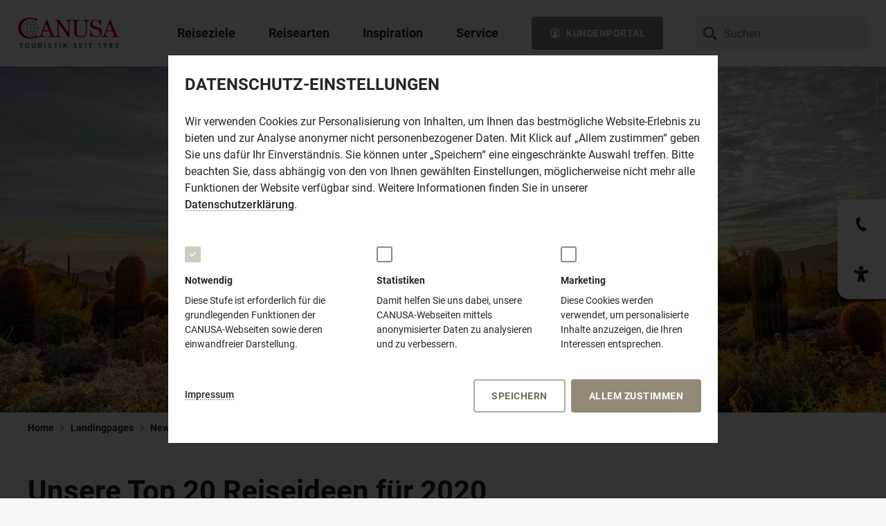

--- FILE ---
content_type: text/html;charset=UTF-8
request_url: https://www.canusa.de/landingpages/newsletter-themen/20-reiseideen-fuer-2020
body_size: 139012
content:
<!DOCTYPE html><html lang="de-DE">
<!--
This website is powered by Neos, the Open Source Content Application Platform licensed under the GNU/GPL.
Neos is based on Flow, a powerful PHP application framework licensed under the MIT license.

More information and contribution opportunities at https://www.neos.io
-->
<head><meta charset="UTF-8" /><link href="https://www.canusa.de/_Resources/Static/Packages/Canusa.CanusaDe/Styles/Main.css?cb=1b3c1075-53ee-4555-827a-2f48bf737d16" rel="stylesheet" /><link href="https://www.canusa.de/_Resources/Static/Packages/Canusa.CanusaDe.RequestFormConfig/Styles/FrontendForms.css?cb=1b3c1075-53ee-4555-827a-2f48bf737d16" rel="stylesheet" /><link href="https://www.canusa.de/_Resources/Static/Packages/Canusa.CanusaDe.Teasermap/Styles/Teasermap.css?cb=1b3c1075-53ee-4555-827a-2f48bf737d16" rel="stylesheet" /><link href="https://www.canusa.de/_Resources/Static/Packages/Canusa.CanusaDe.LocationMap/Styles/LocationMap.css?cb=1b3c1075-53ee-4555-827a-2f48bf737d16" rel="stylesheet" /><title>Unsere Top 20 Reiseideen für 2020 – diesen Herbst oder Winter in Nordamerika genießen
 | CANUSA</title><meta name="robots" content="noindex,follow" /><meta name="twitter:card" content="summary" /><meta name="twitter:title" content="Unsere Top 20 Reiseideen für 2020 – diesen Herbst oder Winter in Nordamerika genießen
 | CANUSA" /><meta name="twitter:url" content="https://www.canusa.de/landingpages/newsletter-themen/20-reiseideen-fuer-2020" /><meta property="og:url" content="https://www.canusa.de/landingpages/newsletter-themen/20-reiseideen-fuer-2020" /><meta property="og:title" content="Unsere Top 20 Reiseideen für 2020 – diesen Herbst oder Winter in Nordamerika genießen
 | CANUSA" /><meta property="og:type" content="website" /><meta property="og:image" content="https://images.canusa.de/img/regionen/usa/suedwesten/arizona/mesa/mesa-arizona-usery-sonoran-desert-park.cr2592x1134-0x160.1200x360cut.q80.jpg" /><script type="application/ld+json">{"@context":"http:\/\/schema.org\/","@type":"BreadcrumbList","itemListElement":[{"@type":"ListItem","position":1,"name":"Home","item":"https:\/\/www.canusa.de\/"},{"@type":"ListItem","position":2,"name":"Landingpages","item":"https:\/\/www.canusa.de\/landingpages"},{"@type":"ListItem","position":3,"name":"Newsletter Themen","item":"https:\/\/www.canusa.de\/landingpages\/newsletter-themen"},{"@type":"ListItem","position":4,"name":"Unsere Top 20 Reiseideen f\u00fcr 2020","item":"https:\/\/www.canusa.de\/landingpages\/newsletter-themen\/20-reiseideen-fuer-2020"}]}</script><script>window["@Canusa.CanusaDe.Autosuggest:Worker"] = new Worker("https://www.canusa.de/_Resources/Static/Packages/Canusa.CanusaDe.Autosuggest/JavaScript/worker.js#endpoint:https://www.canusa.de/canusa-autosuggest/autosuggest");</script><meta name="viewport" content="width=device-width,initial-scale=1,minimum-scale=1.0" /><meta name="theme-color" content="#ffffff" /><link rel="apple-touch-icon" sizes="180x180" type="image/png" href="https://www.canusa.de/_Resources/Static/Packages/Canusa.CanusaDe/Images/Icons/apple-touch-icon.png" /><link rel="icon" sizes="32x32" type="image/png" href="https://www.canusa.de/_Resources/Static/Packages/Canusa.CanusaDe/Images/Icons/favicon-32x32.png" /><link rel="icon" sizes="16x16" type="image/png" href="https://www.canusa.de/_Resources/Static/Packages/Canusa.CanusaDe/Images/Icons/favicon-16x16.png" /><link rel="manifest" href="https://www.canusa.de/_Resources/Static/Packages/Canusa.CanusaDe/Images/Icons/manifest.json" /><link rel="mask-icon" href="https://www.canusa.de/_Resources/Static/Packages/Canusa.CanusaDe/Images/Icons/safari-pinned-tab.svg" color="#937f60" /><meta name="msapplication-config" content="https://www.canusa.de/_Resources/Static/Packages/Canusa.CanusaDe/Images/Icons/browserconfig.xml" />
		
			<!-- Google Tag Manager DATA LAYER-->
			<script>
              localDataLayer = 
                {"identifier":"c0d02a87-d924-4034-ac47-e77eaaa3eb7f","content_group1":"Landingpage"}
              ;
              // get form storage id from uri-ref
              if (window.location.hash && (matches = window.location.hash.match(/^#ref(Service|Request):(.*)$/))) {
                if (!localDataLayer['form']) {
                  localDataLayer['form'] = {};
                }
                switch (matches[1]) {
                  case 'Request':
                    localDataLayer.form.lastID = decodeURIComponent(matches[2]);
                    localDataLayer.form.requestID = decodeURIComponent(matches[2]);
                    break;
                  case 'Service':
                    localDataLayer.form.lastID = decodeURIComponent(matches[2]);
                    localDataLayer.form.serviceID = decodeURIComponent(matches[2]);
                    break;
                }
              }
              // safe data layer
              dataLayer = [localDataLayer];
              // persist parts of local data layer as cookies
              if (localDataLayer) {

                var expirationDate = new Date();
                var expirationTime = expirationDate.getTime() + (24 * 60 * 60 * 1000);
                expirationDate.setTime(expirationTime);

                if (localDataLayer.product && localDataLayer.product.identifier && localDataLayer.product.identifier != '-') {
                  document.cookie = 'lastProductIdentifier=' + encodeURIComponent(localDataLayer.product.identifier) + '; expires=' + expirationDate.toUTCString() + '; path=/';
                  document.cookie = 'lastProductTitle=' + encodeURIComponent(localDataLayer.product.title) + '; expires=' + expirationDate.toUTCString() + '; path=/';
                  document.cookie = 'lastProductPrice=' + encodeURIComponent(localDataLayer.product.price) + '; expires=' + expirationDate.toUTCString() + '; path=/';
                }
                if (localDataLayer.productUri) {
                  document.cookie = 'lastProductUri=' + encodeURIComponent(localDataLayer.productUri) + '; expires=' + expirationDate.toUTCString() + '; path=/';
                }
                if (localDataLayer.form && localDataLayer.form.lastID && localDataLayer.form.lastID != '-') {
                  document.cookie = 'formLastID=' + encodeURIComponent(localDataLayer.form.lastID) + '; expires=' + expirationDate.toUTCString() + '; path=/';
                }
              }
			</script>
		

		<!-- Google Tag Manager -->
		<script>(function(w,d,s,l,i,a,e){w[l]=w[l]||[];w[l].push(
            {'gtm.start':
                new Date().getTime(),event:'gtm.js'
            });
            var f=d.getElementsByTagName(s)[0],
              j=d.createElement(s),
              dl=l!='dataLayer'?'&l='+l:'';

            j.async=true;
            j.src= 'https://www.googletagmanager.com/gtm.js?id='+i+dl+
              '&gtm_auth='+a+'&gtm_preview='+e+'&gtm_cookies_win=x';
            f.parentNode.insertBefore(j,f);
          }
        )(window,document,'script','dataLayer','GTM-PLQ4X9V', '8bqYGHFehEJXOQGm_J2teA','env-2' );
		</script>
		<!-- End Google Tag Manager -->
	</head><body class>
	<!-- Google Tag Manager (noscript) -->
	<noscript>
		<iframe src="https://www.googletagmanager.com/ns.html?id=GTM-PLQ4X9V&gtm_auth=8bqYGHFehEJXOQGm_J2teA&gtm_preview=env-2&gtm_cookies_win=x"
				height="0" width="0" style="display:none;visibility:hidden"></iframe>
	</noscript>
	<!-- End Google Tag Manager (noscript) -->
<div class="page"><header class="site-header"><div class="site-header__wrapper"><div class="site-header__logo"><a href="/"><img data-title="CANUSA TOURISTIK – Vom Traum zur Reise" alt="CANUSA TOURISTIK – Vom Traum zur Reise" src="https://www.canusa.de/_Resources/Static/Packages/Canusa.CanusaDe/Images/logo__canusa--full.svg" class="site-header__logo--big" /><img data-title="CANUSA TOURISTIK" alt="CANUSA TOURISTIK" src="https://www.canusa.de/_Resources/Static/Packages/Canusa.CanusaDe/Images/logo__canusa--half.svg" class="site-header__logo--medium" /></a></div><input type="checkbox" id="toggle-navigation" /><nav class="main-navigation" data-component="Navigation"><input type="radio" checked="checked" data-root-item="root" name="root-navigation" id="close-navigation" /><label class="main-navigation__background-overlay" for="close-navigation"></label><ul class="main-navigation__root-level"><li class="main-navigation__list-item main-navigation__list-item--root main-navigation__list-item--default-layout"><input type="radio" name="root-navigation" data-level="0" id="reiseziele" /><label class="main-navigation__triggerbutton" for="reiseziele"><div class="main-navigation__image-wrapper"><noscript class="loading-lazy"></noscript></div><span>Reiseziele</span><svg class="icon-svg icon-svg--size-m"><use xlink:href="#icon-svg-arrow-left"></use></svg></label><div class="main-navigation__layer-wrapper main-navigation__layer-wrapper--0"><div class="main-navigation__content-wrapper"><div class="main-navigation__content"><label class="main-navigation__backbutton" for="close-navigation"><svg class="icon-svg icon-svg--size-m"><use xlink:href="#icon-svg-arrow-full-left"></use></svg><span class="main-navigation__backbutton-label">Reiseziele</span></label><div class="navigation-burger" aria-expanded="expanded"><label for="toggle-navigation"><svg width="100%" height="100%" viewBox="0 0 100 100"><path class="navigation-burger-line navigation-burger-line--one" d="M 20,29.000046 H 80.000231 C 80.000231,29.000046 94.498839,28.817352 94.532987,66.711331 94.543142,77.980673 90.966081,81.670246 85.259173,81.668997 79.552261,81.667751 75.000211,74.999942 75.000211,74.999942 L 25.000021,25.000058" /><path class="navigation-burger-line navigation-burger-line--two" d="M 20,50 H 80" /><path class="navigation-burger-line navigation-burger-line--three" d="M 20,70.999954 H 80.000231 C 80.000231,70.999954 94.498839,71.182648 94.532987,33.288669 94.543142,22.019327 90.966081,18.329754 85.259173,18.331003 79.552261,18.332249 75.000211,25.000058 75.000211,25.000058 L 25.000021,74.999942" /></svg></label></div><div class="main-navigation__inner-content"><div class="main-navigation__image-item"><div class="main-navigation__teaser-image"><noscript class="loading-lazy"><img src="https://www.canusa.de/_Resources/Static/Packages/Canusa.CanusaDe/Images/teaser_placeholder.gif" sizes="(min-width: 1025px) 469px, 100vw" class="main-navigation__image main-navigation__image--large loading-lazy" loading="lazy" /></noscript></div></div><div class="main-navigation__level-nav-column main-navigation__level-nav-column--0"><a class="main-navigation__triggerbutton main-navigation__triggerbutton--large main-navigation__triggerbutton--no-link" target="_self" for="reiseziele|reiseziele"><div class="main-navigation__image-wrapper"><noscript class="loading-lazy"></noscript></div><span>Reiseziele</span><svg class="icon-svg icon-svg--size-m"><use xlink:href="#icon-svg-arrow-left"></use></svg></a><div class="main-navigation__description"><div class="main-navigation__description-headline">Reiseziele</div><div class="main-navigation__description-copy">Wo soll Ihre nächste Reise hingehen? Mit uns reisen Sie individuell nach Nordamerika und Hawaii.</div></div><ul class="main-navigation__level main-navigation__level--0"><li class="main-navigation__list-item"><label class="main-navigation__triggerbutton" for="reiseziele|usa"><div class="main-navigation__image-wrapper"><noscript class="loading-lazy"><img srcset="https://images.canusa.de/img/regionen/usa/suedwesten/utah/arches-nationalpark/sonne-delicate-arch.cr2856x1904-136x0.292x0.q80.jpg 292w, https://images.canusa.de/img/regionen/usa/suedwesten/utah/arches-nationalpark/sonne-delicate-arch.cr2856x1904-136x0.469x0.q80.jpg 469w, " src="https://images.canusa.de/img/regionen/usa/suedwesten/utah/arches-nationalpark/sonne-delicate-arch.cr2856x1904-136x0.292x0.q80.jpg" class="main-navigation__image main-navigation__image--medium" loading="lazy" alt="Die Sonne scheint auf den bekannten Delicate Arch im Arches Nationalpark in Utah" /></noscript><div class="image-copyright"><div class="image-copyright__rotator">© Rick Sargeant</div></div></div><span>USA</span><svg class="icon-svg icon-svg--size-m"><use xlink:href="#icon-svg-arrow-left"></use></svg></label><input type="checkbox" id="reiseziele|usa" /><div class="main-navigation__layer-wrapper main-navigation__layer-wrapper--1 main-navigation__layer-wrapper--image-header"><div class="main-navigation__content-wrapper"><div class="main-navigation__content"><label class="main-navigation__backbutton" for="reiseziele|usa"><svg class="icon-svg icon-svg--size-m"><use xlink:href="#icon-svg-arrow-full-left"></use></svg><span class="main-navigation__backbutton-label">USA</span></label><div class="navigation-burger" aria-expanded="expanded"><label for="toggle-navigation"><svg width="100%" height="100%" viewBox="0 0 100 100"><path class="navigation-burger-line navigation-burger-line--one" d="M 20,29.000046 H 80.000231 C 80.000231,29.000046 94.498839,28.817352 94.532987,66.711331 94.543142,77.980673 90.966081,81.670246 85.259173,81.668997 79.552261,81.667751 75.000211,74.999942 75.000211,74.999942 L 25.000021,25.000058" /><path class="navigation-burger-line navigation-burger-line--two" d="M 20,50 H 80" /><path class="navigation-burger-line navigation-burger-line--three" d="M 20,70.999954 H 80.000231 C 80.000231,70.999954 94.498839,71.182648 94.532987,33.288669 94.543142,22.019327 90.966081,18.329754 85.259173,18.331003 79.552261,18.332249 75.000211,25.000058 75.000211,25.000058 L 25.000021,74.999942" /></svg></label></div><div class="main-navigation__inner-content"><div class="main-navigation__image-item"><div class="svg-map" data-map-id="usa" data-component="NavigationMap"><div class="svg-map__wrapper"><svg xmlns="http://www.w3.org/2000/svg" viewBox="0 0 1550.58 887.6" width="1920px"><g class="svg-map__isolate"><g data-id="canada-usa"><g data-id="background" class="svg-map__area-background"><path data-id="continent" d="M1627,1130.55q-12.13,18.6-24.36,37.11c-3.78,5.88-8.42,10.37-8.89,17.67-1.25,18.22-2.5,36.49-3.73,54.71-.8,12.07-12.69,24.48-18.58,34.08-2.58,4.1-4.74,11.06-9.38,11.33s-14.84-1.36-18.61,1.39c-11.39,8.27-22.78,16.56-34.16,24.77-2.25,1.7-2.21,19.66-2.56,22.86-.39,3.78.19,10.34-2.09,13.4q-14.16,19.25-28.35,38.47-13,17.67-26,35.26c-2,2.65-29.26-9.76-33.45-11.13-2.47,9.85,13.11,10.9,14.72,19.44.81,4.2,3.87,12.17,3.15,16.31-.7,3.77-5.9,9.17-7.84,12.24-5.73,8.85-13.39,8.65-22.61,11.29-8.83,2.52-13.08,2.29-22.17.42,1.75,6,3.17,8.57,1.06,14.27-1.25,3.6.31,9.38-1.64,10.85-9,6.66-14.28,3.79-23.72-1.19-.08,5-1.33,11.67-.31,16.44.75,3.52,6.26,9.46,4.82,12.86-2.9,6.55-5.73,13-8.59,19.6s-3.81,5.82-10.14,7.43c-5.45,1.39-6.45,6.38-9.28,11.86-1.75,3.45,5,10,6.92,13,2.53,3.76,10.83.49,9.11,6.59s-2.69,8.24-6.34,12.82c-3.19,4.08-7.8,8.17-9.36,13.41-2.33,7.88-4.25,8.23-10.69,12.2s.73,24.58,2,32.08c.5,2.74.38,9.29,2.47,11.08,4.81,4.42,9.64,8.74,14.42,13.07,8.38,7.56,14.1,6.24,24.88,6.48-9.75,4.62-19.55,9.38-29.33,14-7.83,3.77-9.34,1.61-17.34-2.5-11.55-5.84-23-11.78-34.6-17.59-6-3-6.92-10.06-9.64-16.84-6.47-16.11-17-31.91-15.11-49.85q4.29-40.14,8.61-80.16c2.75-25.68,3.86-52.52,8.42-77.94q8.63-48,17.25-96.07,5.24-29.26,10.49-58.36c1.48-8.33,4.31-17.57,4.67-26,.25-7.13-1.78-15.32-2.64-22.38-.53-4.65,0-15.86-2.3-19.83-2.5-4.17-10.69-7.85-14.34-10.54-7.14-5.19-14.22-10.42-21.32-15.66s-9.23-10.59-13.64-19.3q-13.1-25.93-26.28-51.88c-7.19-14.27-14.42-28.48-21.64-42.75-4.44-8.78,3.09-25,5.14-34.13,1-4.53,1.53-14.67,4.22-18.22,4.17-5.63,8.23-11.2,12.36-16.76,9.19-12.4,17.09-19.64,14.69-37.14-.55-4-2.82-6.11,0-9,.38-.39-1-6-.5-8.07,1.14-5.34-10-10.22-8.86-15.37,1.52-6.37,1.19-5.63-3.78-8.6-3.55-2.22-3.53-1.94-7.22.15-2.81,1.63-4.86,4-7.28,6.28-1.27,1.25,2.36,5.75,3.17,7.26-7.08,3.2-6.78,4.11-10-4.07-1.44,4.46-8.55-3.1-12.5-3.91-2.06-.41-3.45,2.07-4.72,1.1-2.13-1.74-4.3-3.52-6.47-5.23-4.45-3.52-13.22-7.91-16.28-13.05-2.61-4.32-1.3-10.94-4.61-15-8.41-10.24-13.52-19.31-25.25-22.8-9.11-2.65-24.24-3.36-31.41-10.78-6.28-6.57-12.64-13.12-18.92-19.7-4.11-4.27-9.94.22-14.88,1.87-11.19,3.65-22.64-4.95-33.31-9.49-8.61-3.69-17.25-7.34-25.86-11-2.63-1.13-7.8-2-10-4.33-5.61-6-11.19-12-16.8-18.05-5.2-5.52-2.12-8.85.05-16.6,1.39-5-7.53-15-10-19A55.7,55.7,0,0,0,971,774.37c-6-5.94-12.08-11.78-18.13-17.76-1.37-1.35.36-5.45.67-7.3s-3-5-4-6.39c-4.31-5.87-7.89-11-13.25-15.47-4.55-3.71-9.36-6-11.1-12.17-1-3.47-3.51-20.1-6.26-21.42-5.61-2.68-11.19-5.43-16.78-8.1,1.86,6.68,3.14,19.7,7.14,24.8,6.09,7.65,11.31,13.66,14.92,23.12,2,5.46,3.39,6.92,7.47,10.66,3,2.78,3.86,7.19,5.3,11.37,1.61,4.38,3.42,8.23,3.62,13,.33,7.24,3.27,2.08,5.35,3.69,2.25,1.8,6.81,6.2,6.34,9.91-.64,4.94-4.73,6.07-6.7,2.33-4.05-7.85-11.18-12.5-17.69-17.47-1.83-1.43-1.16-10.41-1.33-12.93-.28-3.9-5.64-6.52-8.17-8.75s-4.89-1.13-7.58-3.68c-3.11-2.84-6.23-5.78-9.3-8.73,3.69-.44,12.41-1.25,7.55-8.81-4.24-6.65-6.14-9.94-12.61-13.27-4.22-2.2-5.31-9.65-7.06-14.4s-3.52-9.49-5.26-14.24q-1.83-5-3.65-10c-3.23-8.81-14.11-16.5-22-18.82-6.53-1.88-8.76-1.3-11.67-8q-4.8-11-9.58-22c-4.67-10.82-14-17.44-17.25-29.26-4.25-15.34-4-25.29-3.22-41.53.58-13.54,3.71-21,4.38-34.51.54-11,.17-7.77-2.58-14.74-.81-2.06-.77-6.9,1.29-7.91,5.55-2.74,9,7.91,14.2,3,.17-7-.29-15.91-2.37-23.43a27.93,27.93,0,0,0-5.38-11,81.23,81.23,0,0,0-14.64-13.14c-5.24-3.93-10.85-3.93-16.54-6.54-9.31-4.32-10.7-4.65-14.89-15-4.77-12-21.7-18.27-20.58-31.64.08-.93.14-1.77.19-2.56.63-9.55-.72-9.17-9.3-14.88-1.3-.88-6.89,12.11-10.81,5.76-2.92-4.77-7.64-16.92-12.19-19.21-6.5-3.28-7.87-4.91-12-11.53-4.06-6.35-7.81-15.16-12.84-20.46-4.16-4.46-10.36-7.54-15.11-11-11.61-8.47-21.8-12.9-34.88-17.93-5.14-2-11.39,2.58-16.59,1.31-5.41-1.34-11.83-7.65-16.64-10.77-6.66-4.33-8.52-5.89-16-5.14-6.64.69-10,2.56-7.42,11.44,2.08,7.49-25.05,15.24-31,17.36-1.31-3.25.13-5.54,3.11-6.44-4.58-1.49-1.11-15.47,1.8-17.16,6.76-3.84,10.11-4.1,17.72-3.95-1.74-1.65-3.49-3.35-5.24-5,2-1.5,4-3.12,6-4.65-12,2.44-17,5.16-27.14,13.27-8.75,6.95-12.25,14.78-17.92,25.35,2.78.75,5.56,1.44,8.34,2.17-8.34,11.71-16.66,18.37-27.61,26.87-5.45,4.2-22.72,8.82-23.39,17.4-.64,7.74-23.08,12.11-29.47,14.07a45.16,45.16,0,0,1-8,1.28c-3.33.39-1.66,2.27-4.16,4-5.42,3.79-9.19,4.91-15.05,3.39,5.35-5.48,10.92-6.9,17-10.89,4.62-3,18.11-16.68,22.23-9.15,2.88-5.46,13.66-18.06,19.52-13.71-2-5.86,8.12-9.61,9.25-16.14,1-5.43,1-6.75,4.41-10.34,2.23-2.34,4.4-3.56,2.15-7.16-7.31,4.25-15.2,11.12-22.7,5.31-2.58-2-7.53-7.91-10.6-6.5-3.81,1.77-7.65,3.51-11.42,5.29q-2-12.25-4-24.51c-1.89,1.13-11.83,8.77-13.23,7.64-3.71-3.21-10.88-7.06-13.38-11.58-2.73-4.86-3-14.37-4.2-20-1-4.73,2.59-8.37,4.81-12.3,4.32-7.8,3.8-9.83,11.72-9.05,6.58.7,7.56-4.92,13.33-7.42s10.45,2.31,13.25-5.22c2.22-6-1.08-7.07-5-11.62,1.78-1.09,3.53-2.11,5.25-3.18-2.47-7.87-8.41-.86-12.66,1.71-5.42,3.29-6.26-.64-11.67.08-10.78,1.5-22.92,3.83-28.86-8.61,1.36-.4,2.61-1.89,4-2.17-5.34-1.9-12.34-2.75-16-8.21,7.77-4.31,13.25-8.2,21.83-8.2-.58-.83-1.22-1.68-1.83-2.51,6.61-4,10.36-4.86,17.82-5.36-.32,9.07,6.23,7.69,12.84,9.53,5.77,1.55,7.63-1.17,12.67-4.9-2.34-1.09-4.69-2.14-7-3.2.88-.32,1.79-.73,2.74-1.11-2.56-2.18-3.39-4.68-.61-6.77A67,67,0,0,1,458.45,187c-4.79-1.69-4.76-9.74-9.45-12.05-3.17-1.59-16.83-5.54-18.16-9-.65-1.53,2.38-8.38,2.89-10.14.36-1.27,3.41-.84,4.41-.9,5.08-.37,12.89,1.34,16.19-3.65,3.78-5.62,7.17-11.69,11.92-16.26,8.08-7.75,19.25-12.66,29.72-14.5,6.83-1.24,12.44-1.24,18-5.9,7.66-6.47,7.19-6.62,15.64-1.9,7.47,4.18,28.72-1.55,32,8.1,2.39,7.12,24.53,6.48,31.86,7.5,11.06,1.49,22.14,2.84,33.14,4.95q18.64,3.45,37.3,6.95l11.47,2.12c10.69,2,20.78,8.55,30.8,13.3,1.75.81,13.12-13.76,15-15.64,3-3.3,8.85,6.34,12.35,4.69,5.78-2.67,31.66-19.33,35.47-12.84-9.44,5.28-18.86,10.49-28.3,15.76,7.3,5.33,31.33-16.85,33.41-7.41,2.84-3.49,5.61-6.93,8.44-10.44,2.28-2.82-3.38-3.62.78-7.18,7.2,8.86,14.42,17,22.33,25,2.53-8.49,3.5-11.38,9.42-16.92,3.58,4-2.7,5.73,2.19,8.72,1.81,1.12-1.13,5.21-2,7,3.11-.87,9-1,11.5-3.12,1-.82-1.16-4.84.62-5.06s3.52-.57,5.3-.85c6.3-.92,14.64,5.4,20.44,8.06,12,5.46,25.69,7.46,38.25,11-.28-1-.59-1.89-.84-2.88,8,.33,12.2,4.31,19.15,9.25,5.16,3.77-10.62,9.52-11.78,10.07,5.3,1.74,10.94,4.76,16.46,4.31,9.14-.78,18.23-1.52,27.37-2.3,4.24-.32,11.66-1.68,14.61,3.08,4.19,6.57,8.36,13.1,12.52,19.69-.64-2.84-1.28-5.73-1.88-8.59-.42-1.74,1.27-3.36,1-5-1-6.85-3.8-5.13-.29-11.75,2.46-4.49,21.07-5,16.89-11.86-9,3.86-15.65,6.95-25.21,6.71,2.17-8.69,5.5-7.77,12.91-10.42,7.73-2.66,8.76-3.47,15.84.78,2,1.18,3.28,6.16,4.36,8.35,1.41,3,3.53,2.56,6.39,3.28a110.05,110.05,0,0,1,16.83,5.53c4.72,1.87,30.69,5,31.77,1.19,2.23-7.86,2.56-11.59,10.76-11.56,5,0,11,2.93,16,4.29-.7,2.59-3.93,10.46-3.12,12.83s8,5.72,10.06,7.16c-2.65-8.92-5.73-16.7,4.56-18.4,4.27-.74,6.74-4.8,9.88-8.07,2.22-2.28.67-5.33.13-8.58-2.69,1.36-5.35,2.7-8,4-1-8.79,5-10.15,10.86-10.7-.28-6.88-6.42-2-10.4-3.59-3.13-1.31-14-3.47-15.35-7-2.93-7.44-2.74-12.24-2.64-20.49.13-7.94,3.6-9,9.3-6.57,1-3.81-1.45-5.19-4.5-4.78,5.61-3.8,6.39-3.3,6.2-10.72-.23-6.67-.34-9.24-3.15-14.91-2.1-4.27-.58-10.51-.3-15.35.22-3.8,6.14-1.74,8.91-1.7-10.16-11.82,7.73-8.48,14.67-8.43,9.7.07,16.41.78,25.72,3.89-3.89,6-9.19,18.92-14.75,22.47-4.94,3.11-17.08.53-22.33.43,16.75,2.62-2.52,14.12-1.47,19.8,8.53-1.61,13.36,6.31,14.92,14.81,1,5.49,9.38,12.08,12.77,16.42-4.2,3-8.34,5.91-12.47,8.85,4.13,1.67,7.44,4.59,11.25,1.78s7.22.64,11.28,2.74l-5.94,4.3c4,3.58,6.1,3.69,4.77,9.39s-2.17,6.88,2.58,10.12c2.81-4.38,4.47-6.53,5-11.89.16-2,1.83-10.35,5.3-8.11,2.22,1.47,9.87,4.53,10.41,7.43,1,4.83,3.92,10.43-1.77,12.37,0-1.19-.61-2.45-.58-3.6-11.61,6.81,14.27,31.34,15.41,18,.31-3.75-.16-6,2.37-8.32,1.21-1.21,5.13-3.67,5.13-5.68,0-9.91.14-9.4,8-13.1-3.17-5.23-6.11-7.76-4.94-13.93,1.19-6.35,4.44-4.67,9.63-3.73,3.42.61,12.78.22,15.17,3.16,4.5,5.36,5.94,6.35,12.3,7.84-2.7,5.18,1.62,8.52-1.25,12.14-1.83,2.28-8,1.42-10.63,1.68,2.36,5.39,4,10.24,7.88,14,4.2,4.15,6.14,7.45,1.56,13.59-3,4-10.37,6.7-14.39,9.3s-6.72-2.92-9.92-6.07c1.62,3.86,3.2,7.7,4.84,11.54-2.53-1.37-5-2.77-7.5-4.13.28,1.08.61,2.13.94,3.21-2.58-.6-5.08-1.28-7.63-1.89-1.7-.42-.34-5.09-2.06-5-3.89.14-9.25-1.54-11.22,3.17,2.36,1.52,4.75,3,7.13,4.42-2.58,4.11-4.69,9-8.61,11.37-5.69,3.36-7.74.55-13.55-2.72-9.11-5-17.11-4.59-27.25-5l21,11.18c5.11,2.71,13.61,1.77,19.19,2.57-2.22,4-6,15-9.69,16.82-2.16,1.1-5.1,3.44-7.47,3.3-3-.33-5.78-1.42-8.31.46-7.75,5.77-8.33,6.18-17.14,3.3-5.52-1.76-11.13-3.18-16.68-4.8,3.69,1.81,7.38,3.56,11.07,5.37-.78.74-1.3,1.82-2.16,2.54,5.86-1.48,6.83-1.38,12.13,1.7,2.78,1.67,7.12,6,2.45,8.3-4.95,2.44-7.28,2.49-12.75,2.18-1.78-.14-4.61,6.54-5.56,8-4.44,7.37-11.49,15.29-13.27,24.25-2,10.11-4,20.28-6,30.42,3.84.94,12.28,1,15.17,3.81,3.19,3.06,5.08,14.94,6.66,19.41,2.78,8.21,4.54,5.23,12,3.48,3.91-.94,8.36,1.95,12.05,3.34,11.41,4.29,19.14,8.2,29.19,15.69,3.12,2.37,9.14,9.21,12.92,9.58,5.58.66,11.19,1.29,16.72,1.89,2,.23,12.64.08,12.56,2.49-.31,8.18-.67,16.33-1,24.5-.44,11.35,10.33,20,16.56,28.22,6.05,8,19.1-6.87,18.05-13.77-1.11-7.26-2.28-14.52-3.41-21.84-.62-3.85-5.43-9-7.45-12.29,6.78-4.67,19.89-9.83,24.61-17,4.28-6.41,5.36-23.88-.06-29.41-3.67-3.79-7.44-7.25-10.47-11.78-4.27-6.35-5.66-5.81-.3-11,5.94-5.62,6.38-4.84,4.19-13.18-1.17-4.48-3.86-9.89-2.5-14.48,2.47-8.3,2.67-9.8.28-18-1.5-5.17,1.58-6.91,6.61-7.6,9.19-1.19,17.66,7.23,26.66,2.77,5.73-2.8,7.22.35,12.5,4.33,2.5,1.93,9.67,5.22,10.5,8.76,1.28,5.31,4.14,9.44,9.75,8.56,4.53-.69,7.58,1.59,11.75,3.75-2.42,4.32-3.83,5.53-3.06,10.42.75,4.57,2.11,8.94.37,13.42,1.22-.28,2.52.34,3.72,0-2.23,2.94-8.56,7.68-5.14,11,5.89-18.5,27,21.87,31.36-3.08,1,1.11,2.75,1.24,3.72,2.36,2.36-5.32,6.16-10.44,5.14-16.42-.73-4.16,5-12.4,9-11.46-.5,2.21-1,4.44-1.41,6.67,9.13.47,15.24,20.22,19.6,28.17,2.42,4.43,9.8,13.28,10.11,18.34.16,2.74-4.44,6.63-3.92,9.28.25,1.24,4.81,4.07,5.64,4.83,2.06,1.72,6.09,3.91,7.51,6.33,1.66,2.94-1.06,6.12,2.66,6.35,7,.42,10,.54,15.83,4.71,4,2.92,11.92,6.9,3.22,8.3-4.91.79-9.69,2.84-14.47,4.46,2.92,1.14,6.79-1.1,9.92-2.12-2.14,4.11-9,4.47-12.91,5.73s-2.53,9.16-.54,6.37c1.73-2.43,3-2.73,5.65-3.8,2.3-.89,1.41-2.26,2.77-3.05a25.81,25.81,0,0,1,11.25-3.33c-2.31-.31-2.86-1.06-4.13-2.38,2.74-.12,8.21.27,9.38,3.72,1.58,4.51-3.22,4.19-.58,7.66,3.14-6.15,6.92-2.91,11.86-1.21,4,1.39.88,9.33.11,11.72-1.62,4.63,3.39,6.21.08,11.53-1.44,2.26-8.5,6.41-10.86,7-3.8,1.05-7.55.18-11.88,1.65s-6.12,4.28-9.31,8c-6.61,7.66-12.06,8.79-21.81,7.74a161.8,161.8,0,0,0-28.77-.68c-8.67.55-17.64-2.57-19.94,9.67-.64,3.2-9,4.14-11.34,5.87-3.77,2.76-7.05,7.94-10.22,11.56-5.77,6.54-8.91,14.37-15.74,19.67,11.66-6,17.91-19,29.57-24.94,8-4.07,29.73-17,35.42-1.88-.94-.53-2-.7-3-1.2,5.88,4.21-2.11,7.33-5.06,10-3.78,3.46-6.86-2.6-11.22.58,1.78.5,6,5.45,6.25,5.38,2.78-.76,5.08-1.46,8-.48a14.73,14.73,0,0,1-5.25,8.6c1.33-.53,3,.12,4.42-.17-2.2,6.46,4.28,11.66,8.94,12.85-.53.43-1,.88-1.56,1.23,6.75,3.46,13.37,6.4,19.25,1.88.2,1.16.39,2.26.61,3.38a8.82,8.82,0,0,0,4-1.26c-4-5.48,4.08-13.36,6.83-17.85,5.31,2,2.28,6.95,1.09,11.34,3.83-3.2,9.36,3.09,6,4.61-4.39,2-8.41,4.75-13.3,3.87,1.08.91,1.61,2.62,2.64,3.59-5.53,2.36-11,4.75-16.55,7.08-2.12.9-4.31,1.51-6.12,3.16-2.36,2.23-3-2.88-5-1.16-3.75,3.16-7.11,9.33-11.16,13.4-2.72,2.75-5.39-1.16-7-1.81-5.82-8.75,8.19-16.34,12.9-19.93,3.37-2.58,1.73.46,3.29,1.91,3.13,2.84,5-1.1,7.91-3.81-3.69-.16-8.39-1.58-11.58.81,0-2.1,1.75-4.2,3-6.27-4.33-1.13-9.77,4.78-13.35,7.24-2.31,1.61-2.28-2-5,1.35-1.36,1.68-4.5.68-6.41.68,2.8,9.47-12.37,6-14.39,10.3-.61-.64-1.22-1.32-1.84-2-2.33,5.07-4.55,5.62-9.05,7.4-3,1.23-3.11,3.52-4.36,7-1.83,5-10.44,21.71,1.36,20.38-.34-.77-.64-1.61-.95-2.35a13.87,13.87,0,0,1,2.48,3c-3.5,2.62-7.67.36-11.36-.58-1.84-.46-1.22,5.3-3.94,5.49-8.67.71-12.56,1.2-20,6.46,5.33-.71,9.64-3.49,14.86-4.3-.58.45-1.11,1-1.69,1.39,1.47-.09,2.94.39,4.38.19-3.61,2.1-6.16,3.91-10.17,4.2-3.3.26-9.1-1-11.05,2.69,8.08,1-3.55,17.18-6.52,19.86,1.88-3.56-3.9-5.88-5.2-10,.28,5,6.23,11.76,4.09,16.31-2.18,4.72-6.12,10.21-7.28,14.89l-.87-.26c.06-3.51,1.56-6.29,2.78-9.46-2.11-1.42-1.08-5.92-5.3-4.68.55-3.46.8-6.78,2.08-9.92.28-.54,2.95-7,.09-4.81-6.89,5.27-4.84,8.72-3,17.64a17.65,17.65,0,0,0-6.61-3.62c1.72,2.68,5.94,3.52,7.31,6.16,1,2.07-1.45,8-.9,9.92,1,3.59,5.7,1.74,4.42,7.66-1,4.77-3.81,4.33-7.75,5.68,3.42,0,9.37-1.2,8.5,4.2-.31,2.22-7.45,2.33-9.33,2.68,1,.62,1.86,1.71,2.91,2.32-1.57.55-2.35,1.65-4.3,1.62,1.66,4.36,4.14.42,6.94,2.16-1.94,1.1-3.88,2.26-5.8,3.36-1.53.8-3.64-1.75-4.84-1-2.33,1.46-4.69,7.24-6.33,9.76-1.19,1.84-5.36,1-7.55,3.94-2,2.71-3.75,6-6.43,7.72-9.24,5.74-10.85,8.36-15.85,19.09-2.33,5.07-.83,14,1.39,19.12a183.65,183.65,0,0,1,9.25,26.31c1.36,4.91,2.58,17.57-.8,21.1-2.53,2.71-4.7,6.29-7.67,1.87-.94-1.39-6.39-6.56-6.5-7-1.06-4.3-2.67-7.13-4.08-10.53-1.61-3.81-3.45-6-2.34-10.56-.66.58-1.33,1.19-2,1.78-1.61-5.82,3.45-14.15-2-18.15-4.84-3.52-7.47-10.5-13.19-8.56-3.08,1.06-6.34,3.45-9.19,1.45-2.56-1.78-5.9-5.17-8.81-6-5-1.47-13.47,5.61-15-3.4-.94,7.85-17.41,2.19-22.28,6.27,3.4.35,16,2,6.6,6.77,1,.56,6.13,2.43,6.29,3.4a2.81,2.81,0,0,1-3.46,3.55c1.33-3.62-3.75-5-6.2-6.59.53,2.56-.53,3.43-.58,5.37-2.3-5-4.34.21-7.45-2.27-3.94-3.13-5.66-6.08-10.21-4.39-2.59.93-6.23-1.61-8.67-2.62-4.67-1.84-12,3.76-16.5,5.75-7.34,3.17-24.86,16.9-25,28-.08,3.42,4.28,6.91,4.48,10.33a16.86,16.86,0,0,1-1.32,5.61c-.36,1-.71,2-.91,2.72-1.61,6.07-4.14,12.31-4.11,18.7.08,16,2.06,27.55,10.45,40.95,4.94,7.85,6.81,13.34,14.89,15.82,1.67.6,4.31,5,5.75,4.43q5-2.07,10-4a29,29,0,0,1,9-2.17c2.39-.19,4.28,3.1,5.5,2.53s3.19-1.14,4.23-2.14c.77-.7-1.18-2.84,0-3.94,2.87-2.75,4.3-3.71,5.4-7.78,1.9-6.78,1.34-14.73,8.15-17.58,2.83-1.21,12.13-3.57,15-3.15,3.84.49,14.83-1.91,11.36,6.84-1.39,3.43-5.86,13.71-8.22,13.92,1.22.72.53,2,3.28,1.91-1,.93-1.84,2.22-2.89,3l.52.75c.51-.39,1-.75,1.54-1.1-1.65,4.07-2.36,8.3-3.23,12.59a8.49,8.49,0,0,1-2-7.33,25.3,25.3,0,0,0-2.69,4.81c5.14.26-.75,10.66,1,14.53,1.55,3.49-4,10-6.23,12.14,7.28,2.68,14.34.62,22.36,1.91,3.11.45,5.36-2.45,8.45-1.91,3.42.46,8.08.23,11.27,1.71,6.81,3.14,11.17,8.18,9.95,16.48-.83,5.36-1.61,10.65-2.39,16-.48,3.13-2.86,5.81-3.25,8.77-1.7,14.51,14.92,38.09,27.39,32.72,7.72-3.32,11.66-6.65,19.75-4.07,7.83,2.46,10.85,7,16.66,13.72-.41-10.26,11.66-24.18,16.3-32.48,1.42-2.55,10.43-4.1,12.84-5,6.53-2.45,13.08-5,19.67-7.45,6-2.31,16.85,3.23,22.77,4.68,15.56,3.83,31,7.59,46.58,11.43,8.41,2.06,16.92,2.2,23.42,8.75q18.17,18.45,36.33,36.82c7.67,7.71,24.39,7.91,34.11,10.43,9.11,2.39,16.27,18.38,22,26.32s11.64,16.08,17.5,24.13c1.39,2,4.52,8.39,6.7,9.21,12.46,4.77,24.94,9.49,37.44,14.26s25,9.49,37.44,14.28c10.33,4,21.06,16,30.25,22.93,1.69.19,13.27.35,13.58,1.71,1.25,5.91,2.58,11.76,3.86,17.63C1633.33,1120.67,1633.59,1120.45,1627,1130.55Z" /><path data-id="vancouver-island" d="M821.11,486.39c1.06,3.73,6.76,8.17,10.33,9.82,1.25.58,0-4.91,0-7.37s-.53-9.37-5.17-14.74c-1.15-1.33-5.16-4.91-10.32-9.82-1.37-1.3-5.7-10-12.91-9.83-2.4.06-7.92,3.44-8.7,5.52C792.72,464.28,819.54,480.83,821.11,486.39Z" /><path data-id="new-foundland" d="M1433.43,436.15c-6.27,4-18.12,35.14-18.33,38.16a18.19,18.19,0,0,1-4.32,9.49c-2.15,2.37,4.32,5.61,17.25,6s27.82-.22,28,4.74,9.27,9.92,11.21,4.31-8.41-17.87-6.9-23.49,1.08-14.89-7.76-11.87-10.45-12.91-13.67-8.19c-9.89,14.45-16,17.3,0-9.92C1442,440.25,1447,427.52,1433.43,436.15Z" /><path data-id="prince-edward-island" d="M1381.07,511.66c-1.94,1.15-13-5.12-14.73-9s4.63-5.95,4.16-2.24c-.1.86,1.39,6.72,7.15,5.66S1391.84,505.26,1381.07,511.66Z" /><path data-id="hawaii-background" d="M585.69,732.7c3.11,3.45-1,5.53-3.11,8.29s-3.85-.77-5.53-6.91C576.07,730.5,582.58,729.24,585.69,732.7Zm-27.93-18.27c-2.79,3.65,5,2,9.42,7.29,5.73,6.83,10.66,4,11.94,3C582,722.68,559.39,712.28,557.76,714.43Zm-13.87-5.59c-.72,4.33,4.49,4.17,5.52,1.75S544.58,704.68,543.89,708.84Z" /></g><g data-id="regions"><g data-id="usa"><path data-id="northwest" class="svg-map__state-background" d="M881.83,518.35c1.66,1.69,4.87,3.06,4.87,6s-5.38,8.25-4.87,10.55,1.78,4.58,0,8,0,9.69,0,9.69v18.6H816.36c-.18-5.59,0-11.42.37-18.42.58-13.54,3.71-21,4.38-34.51,0-.75.07-1.44.1-2.06.38-8.56-.12-6.18-2.68-12.68-.81-2.06-.77-6.9,1.29-7.91,5.55-2.74,9,7.91,14.2,3,.17-7-.29-15.91-2.37-23.43h50.18v34.25S878.14,514.6,881.83,518.35Z" /><path data-id="midwestern-united-states" class="svg-map__state-background" d="M1135.29,625.13c-1.19-1.2,1.19-7.19,1.19-7.19s-2.38-4.79-6-6-1.19-6-1.19-6,0-3.59-2.38-3.59-3.58-3.59-4.77-4.79-1.2-3.59-3.58-4.79c-1-.48-1.55-1.76-1.73-3.35h0l0-.39a11.78,11.78,0,0,1,1.76-7c2.38-3.59,1.19-6,2.38-8.38s4.77-1.2,4.77-1.2,3.58-3.59,2.39-8.38-8.35-9.58-8.35-9.58V550.9h-50.08l-.2,3.49c1.15,1,4.34,7.72,4.46,10.27s.13,6,1.79,7.66.78,5.74,2.24,7.79,1.46,5.61,1.46,5.61.77,3.06,2.43,4.21,2.84,2,2.84,2l-64.13.66v37H1009v59.29H980.3L978,691.21h0c8,3.85,17.53,14.13,17.53,14.13s1.2,9.57,7.18,12,10.78,2.39,14.37-2.4,9.58-3.59,20.35,10.78,7.18,22.74,14.37,25.14a31.34,31.34,0,0,1,12,7.71h0a17,17,0,0,0,1.32-5.62c-.2-3.42-4.56-6.91-4.48-10.33.09-11.11,17.61-24.84,25-28,4.47-2,11.83-7.59,16.5-5.75a5.92,5.92,0,0,0-.91-6.85c-.9-1.15-6.89-7.91-6.89-7.91V667l-2.41-2.68s-.27-6.89,0-11.49-1.91-11.1-2.42-14c-.1-.58-.2-1.29-.29-2.06l37.7-.49c.12,3-2.17,5.28-1.37,6.42a13.36,13.36,0,0,0,2.52,2.41c1.15-1.15,3.32-2.41,3.44-4.41a5.6,5.6,0,0,1,2.41-4.42c-1-2.17-1.84-4.12-.23-5.32s3.36-1.19,3.67-2.13C1137.85,627,1133.76,626.89,1135.29,625.13Z" /><path data-id="great-lakes-states" class="svg-map__state-background" d="M1216,563.6l-4.4,0.5l-13.1,7.2l-0.7-2l-2.8-7.8l4.7-5.7l2.6-9.7c0.5-13.7-1.7-13.3-2.6-14.2 c-0.8-0.9-6.4-6.1-15.5-15.6l-8.3-12c-16.5-10.3-19.4-13.2-20.3-13.2c-1.2,0-8.3-6.1-9.5-4.8l0,0c-0.8,0.9-6.6,1.2-10.7,1.2 l-39.3-12l-10.4-0.1l-21.7-0.2v0.2l1.2,4.8l-1.2,7.2l3.6,7.2l-1.2,8.4l2.4,8.4v6.2v1l-1.2,3.6v3.6h2.4l1.2,22.7l-1.2,2.4h50.1 v3.6c0,0,4.6,3.1,7.1,6.8l0,0h0c0.6,0.9,1.1,1.8,1.3,2.8c1.2,4.8-2.4,8.4-2.4,8.4s-3.6-1.2-4.8,1.2c-1.2,2.4,0,4.8-2.4,8.4 c-2.4,3.6-2.4,9.6,0,10.8c2.4,1.2,2.4,3.6,3.6,4.8s2.4,4.8,4.8,4.8s2.4,3.6,2.4,3.6s-2.4,4.8,1.2,6c3.6,1.2,6,6,6,6 s-2.4,6-1.2,7.2c1.2,1.2,3.6-2.4,4.8-2.4c1.2,0,4.8,0,4.8,0l1.2-2.4c0,0,1.2-6,2.4-6c1.2,0,3.6-1.2,3.6-1.2s2.4,3.6,3.6,2.4 c1.2-1.2,6-7.2,7.2-6c1.2,1.2,2.4,2.4,3.6,1.2c1.2-1.2,4.8-6,4.8-6l2.4-1.2c0,0,3.6-3.6,4.8-3.6c1.2,0,4.8,3.6,4.8,3.6 s6,0,8.3,1.2c2.4,1.2,7.2,3.6,8.3,2.4c1.2-1.2,1.2-4.8,1.2-4.8l3.6-1.2l1.2-3.6c0,0,3.6,0,4.8-2.4c1.2-2.4,3.6-8.4,3.6-8.4 l2.4-6L1216,563.6z" /><path data-id="new-england-states" class="svg-map__state-background" d="M1339.36,521.5l-4.22-6.2s-1.43-6.9-.23-10.49-2.4-12-6-13.17-6,2.4-6,2.4l-2.39-2.4a62.3,62.3,0,0,0-8.38,7.19c-4.57,4.56-8,14.55-8.35,15.47V514l0,.43-4.79,1.2-4.79,6H1280v23.68l-3,10.3v10.07l.87,10.6c6.67-4.58,10.52-5.28,18-5.93l1.49-.12c1.54-.11,2-2,2.46-3.54l.34-1h0c.27-.66.6-1.08,1.15-.94,3.69.94,7.86,3.2,11.36.58a13.87,13.87,0,0,0-2.48-3c.31.74.61,1.58.95,2.35-6.41.72-6.8-3.88-5.53-9a42.14,42.14,0,0,1,1.33-4.23c1.06-2.91,2.27-5.58,2.84-7.12,1.25-3.45,1.36-5.74,4.36-7,4.5-1.77,6.72-2.33,9.05-7.4.62.65,1.23,1.33,1.84,2C1327,527.54,1342.16,531,1339.36,521.5Z" /><path data-id="hawaii" class="svg-map__state-background svg-map__state-background--inactive" d="M585.69,732.7c3.11,3.45-1,5.53-3.11,8.29s-3.85-.77-5.53-6.91C576.07,730.5,582.58,729.24,585.69,732.7Zm-27.93-18.27c-2.79,3.65,5,2,9.42,7.29,5.73,6.83,10.66,4,11.94,3C582,722.68,559.39,712.28,557.76,714.43Zm-13.87-5.59c-.72,4.33,4.49,4.17,5.52,1.75S544.58,704.68,543.89,708.84Z" /><path data-id="florida" class="svg-map__state-background" d="M1208.43,704.94a32.1,32.1,0,0,0,1.88,6.14,183.65,183.65,0,0,1,9.25,26.31c1.36,4.91,2.58,17.57-.8,21.1-2.53,2.71-4.7,6.29-7.67,1.87-.94-1.39-6.39-6.56-6.5-7-1.06-4.3-2.67-7.13-4.08-10.53-1.61-3.81-3.45-6-2.34-10.56-.66.58-1.33,1.19-2,1.78-1.61-5.81,3.45-14.15-2-18.15-4.84-3.52-7.47-10.5-13.19-8.56-3.08,1.06-6.34,3.46-9.19,1.45-2.56-1.78-5.9-5.17-8.81-6-2.73-.8-6.47.93-9.56,1.22,0,0-.16-2.43.5-3.48h25.31l3.65,4.31,18.13.78s2.15,5.74,3,1.18-.88-6.27-.88-6.27Z" /><path data-id="east-coast" class="svg-map__state-background" d="M1262.8,592.5L1262.8,592.5c2,3.1,5.9,5.2,4.3,8.2c3-2.7,14.6-18.9,6.5-19.9l1.3-1.5l0,0l0,0 c0.2-0.1,0.4-0.3,0.6-0.4c0.1,0,0.1-0.1,0.2-0.1c0.2-0.1,0.3-0.1,0.5-0.2c0.1,0,0.2-0.1,0.2-0.1c0.2-0.1,0.4-0.1,0.5-0.1 c0.1,0,0.1,0,0.2-0.1c0.3-0.1,0.5-0.1,0.8-0.1c2.3-0.3,4.8,0,6.6-0.1c4-0.3,6.6-2.1,10.2-4.2c-1.4,0.2-2.9-0.3-4.4-0.2 c0.6-0.4,1.1-0.9,1.7-1.4c-5,0.8-9.2,3.4-14.3,4.2l-0.9-10.9v-10.1l3-10.3v-23.5v-0.2h-9.7l-21.5,22.7h-10.8l-5.8,1.4v8.1 l-8.4,8.1l-1.3,1l-6.3,0.7l0.3,17.3l-2.4,6c0,0-2.4,6-3.6,8.4c-1.2,2.4-4.8,2.4-4.8,2.4l-1.2,3.6l-3.6,1.2c0,0,0,3.6-1.2,4.8 c-0.4,0.4-1.3,0.4-2.4,0.1l0,0c-0.1,5.8,1.6,8.4,2.1,10.5s4.6,4.5,4.6,4.5s0,1.7-2.8,3.1c-2.8,1.3-9.9,4.9-10.4,8.1h17.3 l49.5-0.2c0.5-0.6,0.9-1.5,1.1-2.8c1.3-5.9-3.4-4.1-4.4-7.7c-0.6-1.9,1.9-7.8,0.9-9.9c-1.4-2.6-5.6-3.5-7.3-6.2 c2.4,0.6,4.6,2,6.6,3.6c-1.9-8.9-3.9-12.4,2.9-17.6c2.9-2.2,0.2,4.3-0.1,4.8c-1.3,3.1-1.5,6.5-2.1,9.9c4.2-1.2,3.2,3.3,5.3,4.7 c-1.2,3.2-2.7,5.9-2.8,9.5l0.9,0.3c1-3.8,3.8-8.2,6-12.3c0.5-0.9,0.9-1.7,1.3-2.6c1.9-4-2.4-9.7-3.7-14.4l-0.3-2L1262.8,592.5z" /><path data-id="rocky-mountains" class="svg-map__state-background" d="M1020.6,592.54l64.13-.66s-1.18-.8-2.84-2-2.43-4.21-2.43-4.21,0-3.57-1.46-5.61-.58-6.13-2.24-7.79-1.66-5.1-1.79-7.66-3.31-9.31-4.46-10.27l.2-3.49,1.19-2.39-1.19-22.75h-2.38v-3.59l1.19-3.59V511.4l-2.39-8.38,1.2-8.39-3.58-7.18,1.19-7.18-1.19-4.79v-.24H891.21v0h-9.38v34.25s-3.69,5.11,0,8.86c1.66,1.69,4.87,3.06,4.87,6s-5.38,8.25-4.87,10.55,1.78,4.58,0,8,0,9.69,0,9.69v18.6H937v10.43h18.84l-.51,47.87h65.24Z" /><path data-id="southwest" class="svg-map__state-background" d="M955.36,694.56h6.24s2.78-4.79,11.16-4.79a12.56,12.56,0,0,1,5.22,1.44h0l2.32-2.37H1009V629.55H955.36l.51-47.87H937V571.25H816.36c0,.34,1.28,14.78,3.59,23.11,3.28,11.82,12.58,18.44,17.25,29.26q4.78,10.95,9.58,22c2.91,6.71,5.14,6.13,11.67,8,7.94,2.32,18.82,10,22,18.82q1.82,5,3.65,10h0L903.33,679h0l34.72,15.56Z" /><path data-id="southstates" class="svg-map__state-background" d="M1190.83,633.44h17.27l49.53-.18c-.87,1.09-4.37,2.11-6.63,2.89,3.42,0,9.37-1.2,8.5,4.2-.31,2.22-7.45,2.33-9.33,2.68,1,.62,1.86,1.71,2.91,2.32-1.57.55-2.35,1.65-4.3,1.62,1.66,4.36,4.14.42,6.94,2.16-1.94,1.1-3.88,2.26-5.8,3.36-1.53.8-3.64-1.75-4.84-1-2.33,1.46-4.69,7.24-6.33,9.76-1.19,1.84-5.36,1-7.55,3.94-2,2.71-3.75,6-6.43,7.72-7.36,4.58-9.88,7.17-13.13,13.46-.83,1.6-1.7,3.45-2.72,5.63-1.55,3.37-1.41,8.46-.49,13l-5.33-4.45s1.69,1.7.88,6.27-3-1.18-3-1.18l-18.13-.78-3.65-4.31h-25.31c-.66,1-.5,3.48-.5,3.48-2.59.25-4.71-.51-5.39-4.62a4.37,4.37,0,0,1-3.24,3.74c-2.58.92-6.33.81-9.91.82-3.73,0-7.27.15-9.13,1.71,3.4.35,16,2,6.6,6.77,1,.56,6.13,2.43,6.29,3.4a2.81,2.81,0,0,1-3.46,3.55c1.33-3.62-3.75-5-6.2-6.59.53,2.56-.53,3.43-.58,5.37-2.3-5-4.34.21-7.45-2.27-3.94-3.13-5.66-6.08-10.21-4.39-2.59.93-6.23-1.61-8.67-2.62a5.92,5.92,0,0,0-.91-6.85c-.9-1.15-6.89-7.91-6.89-7.91V667l-2.41-2.68s-.27-6.89,0-11.49-1.91-11.1-2.42-14c-.1-.58-.2-1.29-.29-2.06l37.7-.49c.12,3-2.17,5.28-1.37,6.42a13.36,13.36,0,0,0,2.52,2.41c1.15-1.15,3.32-2.41,3.44-4.41a5.6,5.6,0,0,1,2.41-4.42c-1-2.17-1.84-4.12-.23-5.32s3.36-1.19,3.67-2.13c.58-1.79-3.51-1.92-2-3.68,1.19,1.19,3.58-2.4,4.77-2.4h4.77l1.19-2.39s1.2-6,2.39-6a12,12,0,0,0,3.58-1.2s2.38,3.6,3.57,2.4,6-7.18,7.16-6,2.38,2.4,3.57,1.2,4.77-6,4.77-6l2.39-1.19s3.58-3.59,4.77-3.59,4.77,3.59,4.77,3.59,6,0,8.35,1.19a34.66,34.66,0,0,0,5.9,2.51l.09,0c-.08,5.81,1.6,8.36,2.06,10.53s4.59,4.45,4.59,4.45,0,1.75-2.76,3.09S1191.29,630.23,1190.83,633.44Z" /><path data-id="alaska-yukon" class="svg-map__state-background" d="M663.9,140.23h0l11.47,2.12c10.69,2,20.78,8.55,30.8,13.3v19.81l4.3,5.06v10.33h20s3.45,3,4.46,9.92.81,6.88,4.45,8.9,2.63,15.79,4.66,18.22S752,233.36,755.82,238s11.33,12.35,11.94,17.82,1.82,15.79,6.07,18.82,18,12,19.84,16.2a84.31,84.31,0,0,1,3.24,9.51s7.69-2,10.93-2.23,4.86-4.45,7.9-2.22,0,8.1,0,8.1l5.67,6.86h0l-134.77,1.8,9.58,8.38,6,9.57L704.6,327h4.79l2.39-3.59,4.69-4.79h7.28l-1.19,3.59,7.18,7.19,8.38,7.1v3.67l12,23.94,20.35,13.17-3.59,3.59c1.2,7.19,1.2,9.58-7,14.47h0c.63-9.55-.72-9.17-9.3-14.88-1.3-.88-6.89,12.11-10.81,5.76-2.92-4.77-7.64-16.92-12.19-19.21-6.5-3.28-7.87-4.91-12-11.53-4.06-6.35-7.81-15.16-12.84-20.46-4.16-4.46-10.36-7.54-15.11-11-11.61-8.47-21.8-12.9-34.88-17.93-5.14-2-11.39,2.58-16.59,1.31-5.41-1.34-11.83-7.65-16.64-10.77-6.66-4.33-8.52-5.89-16-5.14-6.64.69-10,2.56-7.42,11.44,2.08,7.49-25.05,15.24-31,17.36-1.31-3.25.13-5.54,3.11-6.44-4.58-1.49-1.11-15.47,1.8-17.16,6.76-3.84,10.11-4.1,17.72-3.95-1.74-1.65-3.49-3.35-5.24-5,2-1.5,4-3.12,6-4.65-12,2.44-17,5.16-27.14,13.27-8.75,6.95-12.25,14.78-17.92,25.35,2.78.75,5.56,1.44,8.34,2.17-8.34,11.71-16.66,18.37-27.61,26.87-5.45,4.2-22.72,8.82-23.39,17.4-.64,7.74-23.08,12.11-29.47,14.07a45.16,45.16,0,0,1-8,1.28c-3.33.39-1.66,2.27-4.16,4-5.42,3.79-9.19,4.91-15.05,3.39,5.35-5.48,10.92-6.9,17-10.89,4.62-3,18.11-16.68,22.23-9.15,2.88-5.46,13.66-18.06,19.52-13.71-2-5.86,8.12-9.61,9.25-16.14,1-5.43,1-6.75,4.41-10.34,2.23-2.34,4.4-3.56,2.15-7.16-7.31,4.25-15.2,11.12-22.7,5.31-2.58-2-7.53-7.91-10.6-6.5-3.81,1.77-7.65,3.51-11.42,5.29q-2-12.25-4-24.51c-1.89,1.13-11.83,8.77-13.23,7.64-3.71-3.21-10.88-7.06-13.38-11.58-2.73-4.86-3-14.37-4.2-20-1-4.73,2.59-8.37,4.81-12.3,4.32-7.8,3.8-9.83,11.72-9.05,6.58.7,7.56-4.92,13.33-7.42s10.45,2.31,13.25-5.22c2.22-6-1.08-7.07-5-11.62,1.78-1.09,3.53-2.11,5.25-3.18-2.47-7.87-8.41-.86-12.66,1.71-5.42,3.29-6.26-.64-11.67.08-10.78,1.5-22.92,3.83-28.86-8.61,1.36-.4,2.61-1.89,4-2.17-5.34-1.9-12.34-2.75-16-8.21,7.77-4.31,13.25-8.2,21.83-8.2-.58-.83-1.22-1.68-1.83-2.51,6.61-4,10.36-4.86,17.82-5.36-.32,9.07,6.23,7.69,12.84,9.53,5.77,1.55,7.63-1.17,12.67-4.9-2.34-1.09-4.69-2.14-7-3.2.88-.32,1.79-.73,2.74-1.11-2.56-2.18-3.39-4.68-.61-6.77A67,67,0,0,1,458.45,187c-4.79-1.69-4.76-9.74-9.45-12.05-3.17-1.59-16.83-5.54-18.16-9-.65-1.53,2.38-8.38,2.89-10.14.36-1.27,3.41-.84,4.41-.9,5.08-.37,12.89,1.34,16.19-3.65,3.78-5.62,7.17-11.69,11.92-16.26,8.08-7.75,19.25-12.66,29.72-14.5,6.83-1.24,12.44-1.24,18-5.9,7.66-6.47,7.19-6.62,15.64-1.9,7.47,4.18,28.72-1.55,32,8.1,2.39,7.12,24.53,6.48,31.86,7.5,11.06,1.49,22.14,2.84,33.14,4.95q18.64,3.45,37.3,6.95Z" /></g></g><g data-id="region-borders" class="svg-map__region-borders"><g data-id="country-borders-dashed"><path d="M884.15,682.37,903.33,679l34.72,15.56H961.6s2.78-4.79,11.16-4.79,22.75,15.57,22.75,15.57,1.2,9.57,7.18,12,10.78,2.39,14.37-2.4,9.58-3.59,20.35,10.78,7.18,22.74,14.37,25.14a31.34,31.34,0,0,1,12,7.71" /><path d="M831.64,475.24h232.11l32.19.24,39.35,12c4.13,0,9.91-.34,10.73-1.2,1.24-1.28,8.31,4.79,9.54,4.79.83,0,3.77,2.89,20.27,13.17l8.35,12c9.08,9.43,14.68,14.71,15.5,15.57s3.09.48,2.56,14.2l-2.56,9.74-4.72,5.68,3.53,9.88,13.12-7.18,10.73-1.2,1.33-1,8.43-8.09v-8.07l5.84-1.44h10.77l21.55-22.75h23.94l4.79-6,4.79-1.2s3.59-10.78,8.38-15.57a62.6,62.6,0,0,1,8.38-7.18l2.39,2.4s2.4-3.6,6-2.4,7.18,9.58,6,13.17.23,10.49.23,10.49l4.22,6.2" /><path d="M759.81,395.37c8.24-4.89,8.24-7.28,7-14.47l3.59-3.59-20.35-13.17-12-23.94v-3.67l-8.38-7.1-7.18-7.19,1.19-3.59h-7.28l-4.69,4.79L709.39,327H704.6l-2.39,3.59-6-9.57-9.58-8.38" /><g><polyline points="686.64 312.67 685.45 307.88 682.5 307.29" /><line x1="677.31" y1="306.35" x2="669.47" y2="305.14" /><polyline points="666.86 304.74 663.9 304.29 663.9 301.29" /><line x1="663.9" y1="295.43" x2="663.9" y2="146.16" /><line x1="663.9" y1="143.23" x2="663.9" y2="140.23" /></g></g><g data-id="region-borders-usa"><polyline points="1020.6 592.54 1020.6 629.55 1009.01 629.55 955.36 629.55 955.87 581.67" /><polyline points="816.36 571.25 855.21 571.25 881.83 571.25 908.95 571.25 937.03 571.25 937.03 581.67 955.87 581.67" /><path d="M1089.13,636.75c.09.77.19,1.48.29,2.06.51,2.94,2.68,9.45,2.42,14s0,11.49,0,11.49l2.41,2.68v27.06s6,6.76,6.89,7.91a5.92,5.92,0,0,1,.91,6.85" /><path d="M1069.51,554.39c1.15,1,4.34,7.72,4.46,10.27s.13,6,1.79,7.66.78,5.74,2.24,7.79,1.46,5.61,1.46,5.61.77,3.06,2.43,4.21,2.84,2,2.84,2" /><polyline points="977.98 691.21 980.3 688.84 1009.01 688.84 1009.01 634.86 1009.01 629.55" /><path d="M1089.13,636.75l37.7-.49c.12,3-2.17,5.28-1.37,6.42a13.36,13.36,0,0,0,2.52,2.41" /><path d="M1128,645.09c1.15-1.15,3.32-2.41,3.44-4.41a5.6,5.6,0,0,1,2.41-4.42c-1-2.17-1.84-4.12-.23-5.32s3.36-1.19,3.67-2.13c.58-1.79-3.51-1.92-2-3.68" /><line class="cls-10" x1="1084.73" y1="591.88" x2="1020.6" y2="592.54" /><line class="cls-10" x1="1069.71" y1="550.9" x2="1069.51" y2="554.39" /><path d="M881.83,475.4v34.09s-3.69,5.11,0,8.86c1.66,1.69,4.87,3.06,4.87,6s-5.38,8.25-4.87,10.55,1.78,4.58,0,8,0,9.69,0,9.69v18.6" /><polyline points="1190.83 633.44 1208.1 633.44 1257.63 633.26" /><path d="M1197.33,607.3c-.08,5.81,1.6,8.36,2.06,10.53s4.59,4.45,4.59,4.45" /><path class="cls-10" d="M1223.7,561.9l-1.3,1l-6.3,0.7l-4.4,0.5l-13.1,7.2l-3.5-9.9l4.7-5.7l2.6-9.7c0.5-13.7-1.7-13.3-2.6-14.2 c-0.8-0.9-6.4-6.1-15.5-15.6l-8.3-12c-16.5-10.3-19.4-13.2-20.3-13.2c-1.2,0-8.3-6.1-9.5-4.8c-0.8,0.9-6.6,1.2-10.7,1.2l-39.3-12 l-10.4-0.1l-21.7-0.2v0.2l1.2,4.8l-1.2,7.2l3.6,7.2l-1.2,8.4l2.4,8.4v6.2v1l-1.2,3.6v3.6h2.4l1.2,22.7l-1.2,2.4h50.1v3.6 c0,0,7.2,4.8,8.3,9.6c1.2,4.8-2.4,8.4-2.4,8.4s-3.6-1.2-4.8,1.2c-1.2,2.4,0,4.8-2.4,8.4c-2.4,3.6-2.4,9.6,0,10.8 c2.4,1.2,2.4,3.6,3.6,4.8s2.4,4.8,4.8,4.8s2.4,3.6,2.4,3.6s-2.4,4.8,1.2,6c3.6,1.2,6,6,6,6s-2.4,6-1.2,7.2 c1.2,1.2,3.6-2.4,4.8-2.4c1.2,0,4.8,0,4.8,0l1.2-2.4c0,0,1.2-6,2.4-6c1.2,0,3.6-1.2,3.6-1.2s2.4,3.6,3.6,2.4s6-7.2,7.2-6 c1.2,1.2,2.4,2.4,3.6,1.2c1.2-1.2,4.8-6,4.8-6l2.4-1.2c0,0,3.6-3.6,4.8-3.6c1.2,0,4.8,3.6,4.8,3.6s6,0,8.3,1.2s7.2,3.6,8.3,2.4 c1.2-1.2,1.2-4.8,1.2-4.8l3.6-1.2l1.2-3.6c0,0,3.6,0,4.8-2.4c1.2-2.4,3.6-8.4,3.6-8.4l2.4-6v-7.3l-0.3-10" /><path d=" M1204,622.28s0,1.75-2.76,3.09-9.93,4.86-10.39,8.07" /><path d="M1153.42,704s-.16-2.43.5-3.48h25.31l3.65,4.31,18.13.78s2.15,5.74,3,1.18-.88-6.27-.88-6.27l5.33,4.45" /><polyline points="1279.97 521.8 1279.97 545.25 1276.99 555.55 1276.99 565.62 1277.89 576.52" /></g></g><g data-id="country-borders" class="svg-map__country-borders"><path d="M884.15,682.37,903.33,679l34.72,15.56H961.6s2.78-4.79,11.16-4.79,22.75,15.57,22.75,15.57,1.2,9.57,7.18,12,10.78,2.39,14.37-2.4,9.58-3.59,20.35,10.78,7.18,22.74,14.37,25.14a31.34,31.34,0,0,1,12,7.71" /><path d="M831.64,475.24h232.11l32.19.24,39.35,12c4.13,0,9.91-.34,10.73-1.2,1.24-1.28,8.31,4.79,9.54,4.79.83,0,3.77,2.89,20.27,13.17l8.35,12c9.08,9.43,14.68,14.71,15.5,15.57s3.09.48,2.56,14.2l-2.56,9.74-4.72,5.68,3.53,9.88,13.12-7.18,10.73-1.2,1.33-1,8.43-8.09v-8.07l5.84-1.44h10.77l21.55-22.75h23.94l4.79-6,4.79-1.2s3.59-10.78,8.38-15.57a62.6,62.6,0,0,1,8.38-7.18l2.39,2.4s2.4-3.6,6-2.4,7.18,9.58,6,13.17.23,10.49.23,10.49l4.22,6.2" /><path d="M759.81,395.37c8.24-4.89,8.24-7.28,7-14.47l3.59-3.59-20.35-13.17-12-23.94v-3.67l-8.38-7.1-7.18-7.19,1.19-3.59h-7.28l-4.69,4.79L709.39,327H704.6l-2.39,3.59-6-9.57-9.58-8.38-1.2-4.79-6-1.2-15.56-2.39V140.23" /></g><g data-id="lakes-usa"><g class="svg-map__lake"><path d="M1179.87,507.8V503c0-1.2-3.59-3.6-3.59-4.79s2.4-2.4,1.2-3.6-7.18,0-8.38-1.19-4.79-8.38-4.79-9.58-9.58-1.2-10.77-2.39-3.6-3.6-4.79-2.4,1.19,1.2-2.4,4.79a60.09,60.09,0,0,1-9.57,7.18s-8.38,4.79-10.78,6-13.17,10.77-13.17,10.77V509l1.2,1.2h2.39l3.6-2.4s2.39-2.39,3.59-1.19,0,3.59,0,3.59l-1.2,1.2s0,1.19,2.39,0,4.79,0,6-1.2,0-1.2,2.39-2.4,2.4,0,4.79-1.19a14.63,14.63,0,0,0,3.59-2.4s3.6-6,6-6,4.79,0,4.79,1.19-3.59,3.6-3.59,3.6l-3.59,2.39s-1.2,1.2,1.19,1.2,4.79,0,6,1.19a16.5,16.5,0,0,0,4.79,3.6c2.39,1.19,8.38-1.2,8.38-1.2a51.92,51.92,0,0,1,6-1.2c1.2,0,6,0,6,1.2a4.15,4.15,0,0,0,1.2,2.39,2.48,2.48,0,0,0,2.58-1.63C1182.27,509,1179.87,509,1179.87,507.8Z" /><path d="M1173.89,518.58c-2.4,0-6,2.39-7.19,2.39s-7.18,0-9.57,2.4-8.38,12-8.38,13.17-3.59,6-3.59,6,0,2.4,1.19,2.4,0-2.4,2.4-4.79,6-8.38,6-8.38,2.4-4.79,3.59-3.59-2.39,7.18-2.39,7.18-2.39,7.18-2.39,10.77-2.4,4.79-2.4,6,1.2,9.58,1.2,10.77,0,8.38,2.39,9.58a5.26,5.26,0,0,0,6-1.2c1.2-1.19,2.39-6,3.59-7.18s1.2-1.2,1.2-6-3.59-8.38-2.4-12,1.2-6,2.4-7.18,4.79-7.18,4.79-8.38,1.19-1.2,1.19,1.2a2.35,2.35,0,0,0,2.4,2.39s2.39-2.39,1.19-3.59,1.2-7.18,2.4-7.18,3.59,0,2.39-1.2S1176.28,518.58,1173.89,518.58Z" /><path d="M1218,525.76c-1.2-1.2,0-4.79-3.59-6s-6,2.39-6,2.39-2.39,4.79-3.59,3.59a17.57,17.57,0,0,0-8.38-4.79,32.11,32.11,0,0,0-7.18-1.19h-7.18c-1.7,0-1.2,2.39,1.19,3.59s9.58,4.79,9.58,6a1.18,1.18,0,0,1-1.2,1.2,1.66,1.66,0,0,0,0,2.39c1.2,1.2,1.2,6,0,7.19s-4.79,4.79-4.79,6,0,2.4,1.2,2.4,3.59-3.59,6-4.79,4.79,0,4.79,1.2-1.2,7.18,1.19,8.38,3.59,0,3.59,0,1.2,0,2.4-3.6,0-6,2.39-9.57,0-8.38,0-8.38-2.39-3.59-1.19-3.59,3.59,0,4.78,1.19l4.79,4.79c1.2,1.2,4.79,3.59,4.79-1.2S1219.21,527,1218,525.76Z" /><path d="M1191.62,568.82c-.85,2.54,7.18,7.18,12,6s7.18-4.79,12-6,6.69-3.2,11.16-5.56c3.35-1.77,5.6-2.82,5.6-5.22s-9.1-2.39-11.14,0-8,0-11.61,1.2-3.92,5.58-9.14,6.38S1192.81,565.23,1191.62,568.82Z" /><path d="M1229,551.29c-4.46,1.76-6.37-1.43-4.79-3.59,2.55-3.5,8.38-7.19,13.17-7.19s4-1.65,8.08-.45,2.47-3.38,8-3.31c2.32,0,3.59,3.59,3.6,6.09,0,5.12-6.09,6.37-10.65,6.92s-5-2.41-9.13-2.41C1234.42,547.35,1232.44,549.91,1229,551.29Z" /></g><g class="svg-map__lake--invisible"><path d="M1060.07,406.67c5.48,6.16,6,18.65,9.44,24.18s4.15,13.36,3.69,16.58-5.53,11.75-5.53,5.07.82-12.9-1-17.73-5-7.83-6.63-6.22-6.91-6.22-8.52-10.83-3.68-12,0-14.27S1056.39,402.52,1060.07,406.67Z" /><path d="M891,292.21c3.64,6.37,11.29,5.53,18,4.61s7.6-4.61,9-8.06,4.83-.69,8.75-3,3.68-3.68,7.83-10.13,8.06-7.14,12.2-7.83.23-4.15-6.21-2.07-9.68,9.21-12.21,12.2-6.45,4.84-10.36,1.15-6.22-6.67-10.37-8.06-9.21-1.61-10.59-4.83-3.23.69-.69,3.45,6.45,7.14,8.52,9.44-3.23,6.68-6.45,7.6S889.19,289,891,292.21Z" /><path d="M837.83,226.11c-8.22-1.28-3.91-6.9,0-9.67s11.06-6.22,8.75-9.67-6.9-4.15-13.46-2.3-11.41,2.07-15.79,3-1.38-2.22,6-4,14.51-2.46,18.43-5.22,11.28-5.3,15.66-6.91,10.82,2.3,6.22,3.91-10.37,5.76-6.22,7.14,14.28,3,17,.46,5.53-4.14,4.38.7-1.85,10.82-8.53,10.82-4.83,3.45-8.29,6.45-8.52,7.83-11.74,9.21.69-4.38,3-7.37.23-8.75-3.45-5.07S845.2,227.27,837.83,226.11Z" /></g></g></g></g></svg></div></div><div class="main-navigation__teaser-image"><noscript class="loading-lazy"><img srcset="https://images.canusa.de/img/regionen/usa/suedwesten/utah/arches-nationalpark/sonne-delicate-arch.cr2856x1904-136x0.469x0.q80.jpg 469w, https://images.canusa.de/img/regionen/usa/suedwesten/utah/arches-nationalpark/sonne-delicate-arch.cr2856x1904-136x0.768x0.q80.jpg 768w, https://images.canusa.de/img/regionen/usa/suedwesten/utah/arches-nationalpark/sonne-delicate-arch.cr2856x1904-136x0.1024x0.q80.jpg 1024w, https://images.canusa.de/img/regionen/usa/suedwesten/utah/arches-nationalpark/sonne-delicate-arch.cr2856x1904-136x0.1536x0.q80.jpg 1536w, https://images.canusa.de/img/regionen/usa/suedwesten/utah/arches-nationalpark/sonne-delicate-arch.cr2856x1904-136x0.2048x0.q80.jpg 2048w, " src="https://images.canusa.de/img/regionen/usa/suedwesten/utah/arches-nationalpark/sonne-delicate-arch.cr2856x1904-136x0.469x0.q80.jpg" sizes="(min-width: 1025px) 469px, 100vw" class="main-navigation__image main-navigation__image--large loading-lazy" loading="lazy" alt="Die Sonne scheint auf den bekannten Delicate Arch im Arches Nationalpark in Utah" /></noscript><a href="/usa-reisen" class="main-navigation__teaser-image-label">USA</a><div class="image-copyright"><div class="image-copyright__rotator">© Rick Sargeant</div></div></div></div><div class="main-navigation__level-nav-column main-navigation__level-nav-column--1"><a class="main-navigation__triggerbutton main-navigation__triggerbutton--large" href="/usa-reisen" target="_self" for="reiseziele|usa|usa"><div class="main-navigation__image-wrapper"><noscript class="loading-lazy"></noscript><div class="image-copyright"><div class="image-copyright__rotator">© Rick Sargeant</div></div></div><span>USA</span><svg class="icon-svg icon-svg--size-m"><use xlink:href="#icon-svg-arrow-left"></use></svg></a><ul class="main-navigation__level main-navigation__level--1"><li class="main-navigation__list-item"><label class="main-navigation__triggerbutton" data-id="alaska-yukon" data-map-target="usa" for="reiseziele|usa|alaska-yukon"><div class="main-navigation__image-wrapper"><noscript class="loading-lazy"><img srcset="https://images.canusa.de/img/regionen/usa/alaska/juneau/mendenhall-glacier-alaska.cr5479x3660-0x0.292x0.q80.jpg 292w, https://images.canusa.de/img/regionen/usa/alaska/juneau/mendenhall-glacier-alaska.cr5479x3660-0x0.469x0.q80.jpg 469w, " src="https://images.canusa.de/img/regionen/usa/alaska/juneau/mendenhall-glacier-alaska.cr5479x3660-0x0.292x0.q80.jpg" class="main-navigation__image main-navigation__image--medium" loading="lazy" alt="Aussicht auf den Mendenhall Glacier in Juneau, Alaska" /></noscript><div class="image-copyright"><div class="image-copyright__rotator">© emperorcosar</div></div></div><span>Alaska & Yukon</span><svg class="icon-svg icon-svg--size-m"><use xlink:href="#icon-svg-arrow-left"></use></svg></label><input type="checkbox" id="reiseziele|usa|alaska-yukon" /><div class="main-navigation__layer-wrapper main-navigation__layer-wrapper--2 main-navigation__layer-wrapper--image-header"><div class="main-navigation__content-wrapper"><div class="main-navigation__content"><label class="main-navigation__backbutton" for="reiseziele|usa|alaska-yukon"><svg class="icon-svg icon-svg--size-m"><use xlink:href="#icon-svg-arrow-full-left"></use></svg><span class="main-navigation__backbutton-label">Alaska & Yukon</span></label><div class="navigation-burger" aria-expanded="expanded"><label for="toggle-navigation"><svg width="100%" height="100%" viewBox="0 0 100 100"><path class="navigation-burger-line navigation-burger-line--one" d="M 20,29.000046 H 80.000231 C 80.000231,29.000046 94.498839,28.817352 94.532987,66.711331 94.543142,77.980673 90.966081,81.670246 85.259173,81.668997 79.552261,81.667751 75.000211,74.999942 75.000211,74.999942 L 25.000021,25.000058" /><path class="navigation-burger-line navigation-burger-line--two" d="M 20,50 H 80" /><path class="navigation-burger-line navigation-burger-line--three" d="M 20,70.999954 H 80.000231 C 80.000231,70.999954 94.498839,71.182648 94.532987,33.288669 94.543142,22.019327 90.966081,18.329754 85.259173,18.331003 79.552261,18.332249 75.000211,25.000058 75.000211,25.000058 L 25.000021,74.999942" /></svg></label></div><div class="main-navigation__inner-content"><div class="main-navigation__image-item"><div class="main-navigation__teaser-image"><noscript class="loading-lazy"><img srcset="https://images.canusa.de/img/regionen/usa/alaska/juneau/mendenhall-glacier-alaska.cr5479x3660-0x0.469x0.q80.jpg 469w, https://images.canusa.de/img/regionen/usa/alaska/juneau/mendenhall-glacier-alaska.cr5479x3660-0x0.768x0.q80.jpg 768w, https://images.canusa.de/img/regionen/usa/alaska/juneau/mendenhall-glacier-alaska.cr5479x3660-0x0.1024x0.q80.jpg 1024w, https://images.canusa.de/img/regionen/usa/alaska/juneau/mendenhall-glacier-alaska.cr5479x3660-0x0.1536x0.q80.jpg 1536w, https://images.canusa.de/img/regionen/usa/alaska/juneau/mendenhall-glacier-alaska.cr5479x3660-0x0.2048x0.q80.jpg 2048w, " src="https://images.canusa.de/img/regionen/usa/alaska/juneau/mendenhall-glacier-alaska.cr5479x3660-0x0.469x0.q80.jpg" sizes="(min-width: 1025px) 469px, 100vw" class="main-navigation__image main-navigation__image--large loading-lazy" loading="lazy" alt="Aussicht auf den Mendenhall Glacier in Juneau, Alaska" /></noscript><a href="/yukon-alaska-reisen" class="main-navigation__teaser-image-label">Alaska & Yukon</a><div class="image-copyright"><div class="image-copyright__rotator">© emperorcosar</div></div></div></div><div class="main-navigation__level-nav-column main-navigation__level-nav-column--2"><a class="main-navigation__triggerbutton main-navigation__triggerbutton--large" data-id="alaska-yukon" href="/yukon-alaska-reisen" target="_self" for="reiseziele|usa|alaska-yukon|alaska-yukon"><div class="main-navigation__image-wrapper"><noscript class="loading-lazy"></noscript><div class="image-copyright"><div class="image-copyright__rotator">© emperorcosar</div></div></div><span>Alaska & Yukon</span><svg class="icon-svg icon-svg--size-m"><use xlink:href="#icon-svg-arrow-left"></use></svg></a><ul class="main-navigation__level main-navigation__level--2"><li class="main-navigation__list-item"><a class="main-navigation__triggerbutton" href="/yukon-alaska-reisen/alaska-reisen" target="_self" for="reiseziele|usa|alaska-yukon|alaska"><div class="main-navigation__image-wrapper"><noscript class="loading-lazy"><img srcset=" 292w,  469w, " src="https://www.canusa.de/_Resources/Static/Packages/Canusa.CanusaDe/Images/teaser_placeholder.gif" class="main-navigation__image main-navigation__image--medium" loading="lazy" /></noscript></div><span>Alaska</span></a><input type="checkbox" id="reiseziele|usa|alaska-yukon|alaska" /></li><li class="main-navigation__list-item"><a class="main-navigation__triggerbutton main-navigation__triggerbutton--bold" data-id="alaska-yukon" href="/yukon-alaska-reisen" target="_self" for="reiseziele|usa|alaska-yukon|alaska-yukon"><div class="main-navigation__image-wrapper"><noscript class="loading-lazy"></noscript><div class="image-copyright"><div class="image-copyright__rotator">© emperorcosar</div></div></div><span>Alaska & Yukon entdecken</span><svg class="icon-svg icon-svg--size-m"><use xlink:href="#icon-svg-arrow-left"></use></svg></a></li></ul></div></div></div><div class="main-navigation__closebutton"><label for="close-navigation"><svg class="icon-svg icon-svg--size-m"><use xlink:href="#icon-svg-close"></use></svg></label></div></div></div></li><li class="main-navigation__list-item"><label class="main-navigation__triggerbutton" data-id="florida" data-map-target="usa" for="reiseziele|usa|florida"><div class="main-navigation__image-wrapper"><noscript class="loading-lazy"><img srcset="https://images.canusa.de/img/regionen/usa/florida/miami/miami-beach/shutterstock-miami-beach-lifeguardtower.cr7360x4897-0x0.292x0.q80.jpg 292w, https://images.canusa.de/img/regionen/usa/florida/miami/miami-beach/shutterstock-miami-beach-lifeguardtower.cr7360x4897-0x0.469x0.q80.jpg 469w, " src="https://images.canusa.de/img/regionen/usa/florida/miami/miami-beach/shutterstock-miami-beach-lifeguardtower.cr7360x4897-0x0.292x0.q80.jpg" class="main-navigation__image main-navigation__image--medium" loading="lazy" alt="Farbenfroher Rettungsturm am Strand von South Beach, Miami Beach" /></noscript><div class="image-copyright"><div class="image-copyright__rotator">© ventdusud</div></div></div><span>Florida</span><svg class="icon-svg icon-svg--size-m"><use xlink:href="#icon-svg-arrow-left"></use></svg></label><input type="checkbox" id="reiseziele|usa|florida" /><div class="main-navigation__layer-wrapper main-navigation__layer-wrapper--2 main-navigation__layer-wrapper--image-header"><div class="main-navigation__content-wrapper"><div class="main-navigation__content"><label class="main-navigation__backbutton" for="reiseziele|usa|florida"><svg class="icon-svg icon-svg--size-m"><use xlink:href="#icon-svg-arrow-full-left"></use></svg><span class="main-navigation__backbutton-label">Florida</span></label><div class="navigation-burger" aria-expanded="expanded"><label for="toggle-navigation"><svg width="100%" height="100%" viewBox="0 0 100 100"><path class="navigation-burger-line navigation-burger-line--one" d="M 20,29.000046 H 80.000231 C 80.000231,29.000046 94.498839,28.817352 94.532987,66.711331 94.543142,77.980673 90.966081,81.670246 85.259173,81.668997 79.552261,81.667751 75.000211,74.999942 75.000211,74.999942 L 25.000021,25.000058" /><path class="navigation-burger-line navigation-burger-line--two" d="M 20,50 H 80" /><path class="navigation-burger-line navigation-burger-line--three" d="M 20,70.999954 H 80.000231 C 80.000231,70.999954 94.498839,71.182648 94.532987,33.288669 94.543142,22.019327 90.966081,18.329754 85.259173,18.331003 79.552261,18.332249 75.000211,25.000058 75.000211,25.000058 L 25.000021,74.999942" /></svg></label></div><div class="main-navigation__inner-content"><div class="main-navigation__image-item"><div class="main-navigation__teaser-image"><noscript class="loading-lazy"><img srcset="https://images.canusa.de/img/regionen/usa/florida/miami/miami-beach/shutterstock-miami-beach-lifeguardtower.cr7360x4897-0x0.469x0.q80.jpg 469w, https://images.canusa.de/img/regionen/usa/florida/miami/miami-beach/shutterstock-miami-beach-lifeguardtower.cr7360x4897-0x0.768x0.q80.jpg 768w, https://images.canusa.de/img/regionen/usa/florida/miami/miami-beach/shutterstock-miami-beach-lifeguardtower.cr7360x4897-0x0.1024x0.q80.jpg 1024w, https://images.canusa.de/img/regionen/usa/florida/miami/miami-beach/shutterstock-miami-beach-lifeguardtower.cr7360x4897-0x0.1536x0.q80.jpg 1536w, https://images.canusa.de/img/regionen/usa/florida/miami/miami-beach/shutterstock-miami-beach-lifeguardtower.cr7360x4897-0x0.2048x0.q80.jpg 2048w, " src="https://images.canusa.de/img/regionen/usa/florida/miami/miami-beach/shutterstock-miami-beach-lifeguardtower.cr7360x4897-0x0.469x0.q80.jpg" sizes="(min-width: 1025px) 469px, 100vw" class="main-navigation__image main-navigation__image--large loading-lazy" loading="lazy" alt="Farbenfroher Rettungsturm am Strand von South Beach, Miami Beach" /></noscript><a href="/usa-reisen/florida-reisen" class="main-navigation__teaser-image-label">Florida</a><div class="image-copyright"><div class="image-copyright__rotator">© ventdusud</div></div></div></div><div class="main-navigation__level-nav-column main-navigation__level-nav-column--2"><a class="main-navigation__triggerbutton main-navigation__triggerbutton--large" data-id="florida" href="/usa-reisen/florida-reisen" target="_self" for="reiseziele|usa|florida|florida"><div class="main-navigation__image-wrapper"><noscript class="loading-lazy"></noscript><div class="image-copyright"><div class="image-copyright__rotator">© ventdusud</div></div></div><span>Florida</span><svg class="icon-svg icon-svg--size-m"><use xlink:href="#icon-svg-arrow-left"></use></svg></a><ul class="main-navigation__level main-navigation__level--2"><li class="main-navigation__list-item"><a class="main-navigation__triggerbutton" href="/usa-reisen/florida-reisen/florida-keys-key-west" target="_self" for="reiseziele|usa|florida|florida-keys-key-west"><div class="main-navigation__image-wrapper"><noscript class="loading-lazy"><img srcset=" 292w,  469w, " src="https://www.canusa.de/_Resources/Static/Packages/Canusa.CanusaDe/Images/teaser_placeholder.gif" class="main-navigation__image main-navigation__image--medium" loading="lazy" /></noscript></div><span>Florida Keys & Key West</span></a><input type="checkbox" id="reiseziele|usa|florida|florida-keys-key-west" /></li><li class="main-navigation__list-item"><a class="main-navigation__triggerbutton" href="/usa-reisen/florida-reisen/fort-lauderdale-urlaub" target="_self" for="reiseziele|usa|florida|fort-lauderdale"><div class="main-navigation__image-wrapper"><noscript class="loading-lazy"><img srcset=" 292w,  469w, " src="https://www.canusa.de/_Resources/Static/Packages/Canusa.CanusaDe/Images/teaser_placeholder.gif" class="main-navigation__image main-navigation__image--medium" loading="lazy" /></noscript></div><span>Fort Lauderdale</span></a><input type="checkbox" id="reiseziele|usa|florida|fort-lauderdale" /></li><li class="main-navigation__list-item"><a class="main-navigation__triggerbutton" href="/usa-reisen/florida-reisen/fort-myers-sanibel-island" target="_self" for="reiseziele|usa|florida|fort-myers-sanibel-island"><div class="main-navigation__image-wrapper"><noscript class="loading-lazy"><img srcset=" 292w,  469w, " src="https://www.canusa.de/_Resources/Static/Packages/Canusa.CanusaDe/Images/teaser_placeholder.gif" class="main-navigation__image main-navigation__image--medium" loading="lazy" /></noscript></div><span>Fort Myers & Sanibel Island</span></a><input type="checkbox" id="reiseziele|usa|florida|fort-myers-sanibel-island" /></li><li class="main-navigation__list-item"><a class="main-navigation__triggerbutton" href="/usa-reisen/florida-reisen/miami-urlaub" target="_self" for="reiseziele|usa|florida|miami"><div class="main-navigation__image-wrapper"><noscript class="loading-lazy"><img srcset=" 292w,  469w, " src="https://www.canusa.de/_Resources/Static/Packages/Canusa.CanusaDe/Images/teaser_placeholder.gif" class="main-navigation__image main-navigation__image--medium" loading="lazy" /></noscript></div><span>Miami</span></a><input type="checkbox" id="reiseziele|usa|florida|miami" /></li><li class="main-navigation__list-item"><a class="main-navigation__triggerbutton" href="/usa-reisen/florida-reisen/naples-marco-island-everglades-national-park" target="_self" for="reiseziele|usa|florida|naples-marco-island-everglades"><div class="main-navigation__image-wrapper"><noscript class="loading-lazy"><img srcset=" 292w,  469w, " src="https://www.canusa.de/_Resources/Static/Packages/Canusa.CanusaDe/Images/teaser_placeholder.gif" class="main-navigation__image main-navigation__image--medium" loading="lazy" /></noscript></div><span>Naples, Marco Island & Everglades</span></a><input type="checkbox" id="reiseziele|usa|florida|naples-marco-island-everglades" /></li><li class="main-navigation__list-item"><a class="main-navigation__triggerbutton" href="/usa-reisen/florida-reisen/orlando-urlaub" target="_self" for="reiseziele|usa|florida|orlando"><div class="main-navigation__image-wrapper"><noscript class="loading-lazy"><img srcset=" 292w,  469w, " src="https://www.canusa.de/_Resources/Static/Packages/Canusa.CanusaDe/Images/teaser_placeholder.gif" class="main-navigation__image main-navigation__image--medium" loading="lazy" /></noscript></div><span>Orlando</span></a><input type="checkbox" id="reiseziele|usa|florida|orlando" /></li><li class="main-navigation__list-item"><a class="main-navigation__triggerbutton main-navigation__triggerbutton--bold" data-id="florida" href="/usa-reisen/florida-reisen" target="_self" for="reiseziele|usa|florida|florida"><div class="main-navigation__image-wrapper"><noscript class="loading-lazy"></noscript><div class="image-copyright"><div class="image-copyright__rotator">© ventdusud</div></div></div><span>Florida entdecken</span><svg class="icon-svg icon-svg--size-m"><use xlink:href="#icon-svg-arrow-left"></use></svg></a></li></ul></div></div></div><div class="main-navigation__closebutton"><label for="close-navigation"><svg class="icon-svg icon-svg--size-m"><use xlink:href="#icon-svg-close"></use></svg></label></div></div></div></li><li class="main-navigation__list-item"><label class="main-navigation__triggerbutton" data-id="southwest" data-map-target="usa" for="reiseziele|usa|suedwesten"><div class="main-navigation__image-wrapper"><noscript class="loading-lazy"><img srcset="https://images.canusa.de/img/regionen/usa/suedwesten/kalifornien/allgemein/istock-905296508.cr7360x4897-0x0.292x0.q80.jpg 292w, https://images.canusa.de/img/regionen/usa/suedwesten/kalifornien/allgemein/istock-905296508.cr7360x4897-0x0.469x0.q80.jpg 469w, " src="https://images.canusa.de/img/regionen/usa/suedwesten/kalifornien/allgemein/istock-905296508.cr7360x4897-0x0.292x0.q80.jpg" class="main-navigation__image main-navigation__image--medium" loading="lazy" alt="Blick auf die Torrey Pines Bridge an der Pazifikküste von Kalifornien" /></noscript><div class="image-copyright"><div class="image-copyright__rotator">© Art Wager</div></div></div><span>Südwesten</span><svg class="icon-svg icon-svg--size-m"><use xlink:href="#icon-svg-arrow-left"></use></svg></label><input type="checkbox" id="reiseziele|usa|suedwesten" /><div class="main-navigation__layer-wrapper main-navigation__layer-wrapper--2 main-navigation__layer-wrapper--image-header"><div class="main-navigation__content-wrapper"><div class="main-navigation__content"><label class="main-navigation__backbutton" for="reiseziele|usa|suedwesten"><svg class="icon-svg icon-svg--size-m"><use xlink:href="#icon-svg-arrow-full-left"></use></svg><span class="main-navigation__backbutton-label">Südwesten</span></label><div class="navigation-burger" aria-expanded="expanded"><label for="toggle-navigation"><svg width="100%" height="100%" viewBox="0 0 100 100"><path class="navigation-burger-line navigation-burger-line--one" d="M 20,29.000046 H 80.000231 C 80.000231,29.000046 94.498839,28.817352 94.532987,66.711331 94.543142,77.980673 90.966081,81.670246 85.259173,81.668997 79.552261,81.667751 75.000211,74.999942 75.000211,74.999942 L 25.000021,25.000058" /><path class="navigation-burger-line navigation-burger-line--two" d="M 20,50 H 80" /><path class="navigation-burger-line navigation-burger-line--three" d="M 20,70.999954 H 80.000231 C 80.000231,70.999954 94.498839,71.182648 94.532987,33.288669 94.543142,22.019327 90.966081,18.329754 85.259173,18.331003 79.552261,18.332249 75.000211,25.000058 75.000211,25.000058 L 25.000021,74.999942" /></svg></label></div><div class="main-navigation__inner-content"><div class="main-navigation__image-item"><div class="main-navigation__teaser-image"><noscript class="loading-lazy"><img srcset="https://images.canusa.de/img/regionen/usa/suedwesten/kalifornien/allgemein/istock-905296508.cr7360x4897-0x0.469x0.q80.jpg 469w, https://images.canusa.de/img/regionen/usa/suedwesten/kalifornien/allgemein/istock-905296508.cr7360x4897-0x0.768x0.q80.jpg 768w, https://images.canusa.de/img/regionen/usa/suedwesten/kalifornien/allgemein/istock-905296508.cr7360x4897-0x0.1024x0.q80.jpg 1024w, https://images.canusa.de/img/regionen/usa/suedwesten/kalifornien/allgemein/istock-905296508.cr7360x4897-0x0.1536x0.q80.jpg 1536w, https://images.canusa.de/img/regionen/usa/suedwesten/kalifornien/allgemein/istock-905296508.cr7360x4897-0x0.2048x0.q80.jpg 2048w, " src="https://images.canusa.de/img/regionen/usa/suedwesten/kalifornien/allgemein/istock-905296508.cr7360x4897-0x0.469x0.q80.jpg" sizes="(min-width: 1025px) 469px, 100vw" class="main-navigation__image main-navigation__image--large loading-lazy" loading="lazy" alt="Blick auf die Torrey Pines Bridge an der Pazifikküste von Kalifornien" /></noscript><a href="/usa-reisen/suedwesten" class="main-navigation__teaser-image-label">Südwesten</a><div class="image-copyright"><div class="image-copyright__rotator">© Art Wager</div></div></div></div><div class="main-navigation__level-nav-column main-navigation__level-nav-column--2"><a class="main-navigation__triggerbutton main-navigation__triggerbutton--large" data-id="southwest" href="/usa-reisen/suedwesten" target="_self" for="reiseziele|usa|suedwesten|suedwesten"><div class="main-navigation__image-wrapper"><noscript class="loading-lazy"></noscript><div class="image-copyright"><div class="image-copyright__rotator">© Art Wager</div></div></div><span>Südwesten</span><svg class="icon-svg icon-svg--size-m"><use xlink:href="#icon-svg-arrow-left"></use></svg></a><ul class="main-navigation__level main-navigation__level--2"><li class="main-navigation__list-item"><a class="main-navigation__triggerbutton" href="/usa-reisen/suedwesten/arizona-reisen" target="_self" for="reiseziele|usa|suedwesten|arizona"><div class="main-navigation__image-wrapper"><noscript class="loading-lazy"><img srcset=" 292w,  469w, " src="https://www.canusa.de/_Resources/Static/Packages/Canusa.CanusaDe/Images/teaser_placeholder.gif" class="main-navigation__image main-navigation__image--medium" loading="lazy" /></noscript></div><span>Arizona</span></a><input type="checkbox" id="reiseziele|usa|suedwesten|arizona" /></li><li class="main-navigation__list-item"><a class="main-navigation__triggerbutton" href="/usa-reisen/suedwesten/kalifornien-rundreisen" target="_self" for="reiseziele|usa|suedwesten|kalifornien"><div class="main-navigation__image-wrapper"><noscript class="loading-lazy"><img srcset=" 292w,  469w, " src="https://www.canusa.de/_Resources/Static/Packages/Canusa.CanusaDe/Images/teaser_placeholder.gif" class="main-navigation__image main-navigation__image--medium" loading="lazy" /></noscript></div><span>Kalifornien</span></a><input type="checkbox" id="reiseziele|usa|suedwesten|kalifornien" /></li><li class="main-navigation__list-item"><a class="main-navigation__triggerbutton" href="/usa-reisen/suedwesten/nevada-reisen" target="_self" for="reiseziele|usa|suedwesten|nevada"><div class="main-navigation__image-wrapper"><noscript class="loading-lazy"><img srcset=" 292w,  469w, " src="https://www.canusa.de/_Resources/Static/Packages/Canusa.CanusaDe/Images/teaser_placeholder.gif" class="main-navigation__image main-navigation__image--medium" loading="lazy" /></noscript></div><span>Nevada</span></a><input type="checkbox" id="reiseziele|usa|suedwesten|nevada" /></li><li class="main-navigation__list-item"><a class="main-navigation__triggerbutton" href="/usa-reisen/suedwesten/new-mexico-reisen" target="_self" for="reiseziele|usa|suedwesten|new-mexico"><div class="main-navigation__image-wrapper"><noscript class="loading-lazy"><img srcset=" 292w,  469w, " src="https://www.canusa.de/_Resources/Static/Packages/Canusa.CanusaDe/Images/teaser_placeholder.gif" class="main-navigation__image main-navigation__image--medium" loading="lazy" /></noscript></div><span>New Mexico</span></a><input type="checkbox" id="reiseziele|usa|suedwesten|new-mexico" /></li><li class="main-navigation__list-item"><a class="main-navigation__triggerbutton" href="/usa-reisen/suedwesten/utah-reisen" target="_self" for="reiseziele|usa|suedwesten|utah"><div class="main-navigation__image-wrapper"><noscript class="loading-lazy"><img srcset=" 292w,  469w, " src="https://www.canusa.de/_Resources/Static/Packages/Canusa.CanusaDe/Images/teaser_placeholder.gif" class="main-navigation__image main-navigation__image--medium" loading="lazy" /></noscript></div><span>Utah</span></a><input type="checkbox" id="reiseziele|usa|suedwesten|utah" /></li><li class="main-navigation__list-item"><a class="main-navigation__triggerbutton main-navigation__triggerbutton--bold" data-id="southwest" href="/usa-reisen/suedwesten" target="_self" for="reiseziele|usa|suedwesten|suedwesten"><div class="main-navigation__image-wrapper"><noscript class="loading-lazy"></noscript><div class="image-copyright"><div class="image-copyright__rotator">© Art Wager</div></div></div><span>Südwesten entdecken</span><svg class="icon-svg icon-svg--size-m"><use xlink:href="#icon-svg-arrow-left"></use></svg></a></li></ul></div></div></div><div class="main-navigation__closebutton"><label for="close-navigation"><svg class="icon-svg icon-svg--size-m"><use xlink:href="#icon-svg-close"></use></svg></label></div></div></div></li><li class="main-navigation__list-item"><label class="main-navigation__triggerbutton" data-id="southstates" data-map-target="usa" for="reiseziele|usa|suedstaaten"><div class="main-navigation__image-wrapper"><noscript class="loading-lazy"><img srcset="https://images.canusa.de/img/regionen/usa/suedstaaten/north-carolina/chimney-rock-state-park/chimney-rock-shutterstock-130734551.cr4880x3256-49x0.292x0.q80.jpg 292w, https://images.canusa.de/img/regionen/usa/suedstaaten/north-carolina/chimney-rock-state-park/chimney-rock-shutterstock-130734551.cr4880x3256-49x0.469x0.q80.jpg 469w, " src="https://images.canusa.de/img/regionen/usa/suedstaaten/north-carolina/chimney-rock-state-park/chimney-rock-shutterstock-130734551.cr4880x3256-49x0.292x0.q80.jpg" class="main-navigation__image main-navigation__image--medium" loading="lazy" alt="Der Chimney Rock im Chimney Rock State Park in North Carolina" /></noscript><div class="image-copyright"><div class="image-copyright__rotator">© Sean Pavone</div></div></div><span>Südstaaten</span><svg class="icon-svg icon-svg--size-m"><use xlink:href="#icon-svg-arrow-left"></use></svg></label><input type="checkbox" id="reiseziele|usa|suedstaaten" /><div class="main-navigation__layer-wrapper main-navigation__layer-wrapper--2 main-navigation__layer-wrapper--image-header"><div class="main-navigation__content-wrapper"><div class="main-navigation__content"><label class="main-navigation__backbutton" for="reiseziele|usa|suedstaaten"><svg class="icon-svg icon-svg--size-m"><use xlink:href="#icon-svg-arrow-full-left"></use></svg><span class="main-navigation__backbutton-label">Südstaaten</span></label><div class="navigation-burger" aria-expanded="expanded"><label for="toggle-navigation"><svg width="100%" height="100%" viewBox="0 0 100 100"><path class="navigation-burger-line navigation-burger-line--one" d="M 20,29.000046 H 80.000231 C 80.000231,29.000046 94.498839,28.817352 94.532987,66.711331 94.543142,77.980673 90.966081,81.670246 85.259173,81.668997 79.552261,81.667751 75.000211,74.999942 75.000211,74.999942 L 25.000021,25.000058" /><path class="navigation-burger-line navigation-burger-line--two" d="M 20,50 H 80" /><path class="navigation-burger-line navigation-burger-line--three" d="M 20,70.999954 H 80.000231 C 80.000231,70.999954 94.498839,71.182648 94.532987,33.288669 94.543142,22.019327 90.966081,18.329754 85.259173,18.331003 79.552261,18.332249 75.000211,25.000058 75.000211,25.000058 L 25.000021,74.999942" /></svg></label></div><div class="main-navigation__inner-content"><div class="main-navigation__image-item"><div class="main-navigation__teaser-image"><noscript class="loading-lazy"><img srcset="https://images.canusa.de/img/regionen/usa/suedstaaten/north-carolina/chimney-rock-state-park/chimney-rock-shutterstock-130734551.cr4880x3256-49x0.469x0.q80.jpg 469w, https://images.canusa.de/img/regionen/usa/suedstaaten/north-carolina/chimney-rock-state-park/chimney-rock-shutterstock-130734551.cr4880x3256-49x0.768x0.q80.jpg 768w, https://images.canusa.de/img/regionen/usa/suedstaaten/north-carolina/chimney-rock-state-park/chimney-rock-shutterstock-130734551.cr4880x3256-49x0.1024x0.q80.jpg 1024w, https://images.canusa.de/img/regionen/usa/suedstaaten/north-carolina/chimney-rock-state-park/chimney-rock-shutterstock-130734551.cr4880x3256-49x0.1536x0.q80.jpg 1536w, https://images.canusa.de/img/regionen/usa/suedstaaten/north-carolina/chimney-rock-state-park/chimney-rock-shutterstock-130734551.cr4880x3256-49x0.2048x0.q80.jpg 2048w, " src="https://images.canusa.de/img/regionen/usa/suedstaaten/north-carolina/chimney-rock-state-park/chimney-rock-shutterstock-130734551.cr4880x3256-49x0.469x0.q80.jpg" sizes="(min-width: 1025px) 469px, 100vw" class="main-navigation__image main-navigation__image--large loading-lazy" loading="lazy" alt="Der Chimney Rock im Chimney Rock State Park in North Carolina" /></noscript><a href="/usa-reisen/suedstaaten" class="main-navigation__teaser-image-label">Südstaaten</a><div class="image-copyright"><div class="image-copyright__rotator">© Sean Pavone</div></div></div></div><div class="main-navigation__level-nav-column main-navigation__level-nav-column--2"><a class="main-navigation__triggerbutton main-navigation__triggerbutton--large" data-id="southstates" href="/usa-reisen/suedstaaten" target="_self" for="reiseziele|usa|suedstaaten|suedstaaten"><div class="main-navigation__image-wrapper"><noscript class="loading-lazy"></noscript><div class="image-copyright"><div class="image-copyright__rotator">© Sean Pavone</div></div></div><span>Südstaaten</span><svg class="icon-svg icon-svg--size-m"><use xlink:href="#icon-svg-arrow-left"></use></svg></a><ul class="main-navigation__level main-navigation__level--2"><li class="main-navigation__list-item"><a class="main-navigation__triggerbutton" href="/usa-reisen/suedstaaten/alabama-reisen" target="_self" for="reiseziele|usa|suedstaaten|alabama"><div class="main-navigation__image-wrapper"><noscript class="loading-lazy"><img srcset=" 292w,  469w, " src="https://www.canusa.de/_Resources/Static/Packages/Canusa.CanusaDe/Images/teaser_placeholder.gif" class="main-navigation__image main-navigation__image--medium" loading="lazy" /></noscript></div><span>Alabama</span></a><input type="checkbox" id="reiseziele|usa|suedstaaten|alabama" /></li><li class="main-navigation__list-item"><a class="main-navigation__triggerbutton" href="/usa-reisen/suedstaaten/arkansas-reisen" target="_self" for="reiseziele|usa|suedstaaten|arkansas"><div class="main-navigation__image-wrapper"><noscript class="loading-lazy"><img srcset=" 292w,  469w, " src="https://www.canusa.de/_Resources/Static/Packages/Canusa.CanusaDe/Images/teaser_placeholder.gif" class="main-navigation__image main-navigation__image--medium" loading="lazy" /></noscript></div><span>Arkansas</span></a><input type="checkbox" id="reiseziele|usa|suedstaaten|arkansas" /></li><li class="main-navigation__list-item"><a class="main-navigation__triggerbutton" href="/usa-reisen/suedstaaten/georgia-reisen" target="_self" for="reiseziele|usa|suedstaaten|georgia"><div class="main-navigation__image-wrapper"><noscript class="loading-lazy"><img srcset=" 292w,  469w, " src="https://www.canusa.de/_Resources/Static/Packages/Canusa.CanusaDe/Images/teaser_placeholder.gif" class="main-navigation__image main-navigation__image--medium" loading="lazy" /></noscript></div><span>Georgia</span></a><input type="checkbox" id="reiseziele|usa|suedstaaten|georgia" /></li><li class="main-navigation__list-item"><a class="main-navigation__triggerbutton" href="/usa-reisen/suedstaaten/kentucky-reisen" target="_self" for="reiseziele|usa|suedstaaten|kentucky"><div class="main-navigation__image-wrapper"><noscript class="loading-lazy"><img srcset=" 292w,  469w, " src="https://www.canusa.de/_Resources/Static/Packages/Canusa.CanusaDe/Images/teaser_placeholder.gif" class="main-navigation__image main-navigation__image--medium" loading="lazy" /></noscript></div><span>Kentucky</span></a><input type="checkbox" id="reiseziele|usa|suedstaaten|kentucky" /></li><li class="main-navigation__list-item"><a class="main-navigation__triggerbutton" href="/usa-reisen/suedstaaten/louisiana-reisen" target="_self" for="reiseziele|usa|suedstaaten|louisiana"><div class="main-navigation__image-wrapper"><noscript class="loading-lazy"><img srcset=" 292w,  469w, " src="https://www.canusa.de/_Resources/Static/Packages/Canusa.CanusaDe/Images/teaser_placeholder.gif" class="main-navigation__image main-navigation__image--medium" loading="lazy" /></noscript></div><span>Louisiana</span></a><input type="checkbox" id="reiseziele|usa|suedstaaten|louisiana" /></li><li class="main-navigation__list-item"><a class="main-navigation__triggerbutton" href="/usa-reisen/suedstaaten/mississippi-reisen" target="_self" for="reiseziele|usa|suedstaaten|mississippi"><div class="main-navigation__image-wrapper"><noscript class="loading-lazy"><img srcset=" 292w,  469w, " src="https://www.canusa.de/_Resources/Static/Packages/Canusa.CanusaDe/Images/teaser_placeholder.gif" class="main-navigation__image main-navigation__image--medium" loading="lazy" /></noscript></div><span>Mississippi</span></a><input type="checkbox" id="reiseziele|usa|suedstaaten|mississippi" /></li><li class="main-navigation__list-item"><a class="main-navigation__triggerbutton" href="/usa-reisen/suedstaaten/north-carolina-reisen" target="_self" for="reiseziele|usa|suedstaaten|north-carolina"><div class="main-navigation__image-wrapper"><noscript class="loading-lazy"><img srcset=" 292w,  469w, " src="https://www.canusa.de/_Resources/Static/Packages/Canusa.CanusaDe/Images/teaser_placeholder.gif" class="main-navigation__image main-navigation__image--medium" loading="lazy" /></noscript></div><span>North Carolina</span></a><input type="checkbox" id="reiseziele|usa|suedstaaten|north-carolina" /></li><li class="main-navigation__list-item"><a class="main-navigation__triggerbutton" href="/usa-reisen/suedstaaten/south-carolina-reisen" target="_self" for="reiseziele|usa|suedstaaten|south-carolina"><div class="main-navigation__image-wrapper"><noscript class="loading-lazy"><img srcset=" 292w,  469w, " src="https://www.canusa.de/_Resources/Static/Packages/Canusa.CanusaDe/Images/teaser_placeholder.gif" class="main-navigation__image main-navigation__image--medium" loading="lazy" /></noscript></div><span>South Carolina</span></a><input type="checkbox" id="reiseziele|usa|suedstaaten|south-carolina" /></li><li class="main-navigation__list-item"><a class="main-navigation__triggerbutton" href="/usa-reisen/suedstaaten/tennessee-reisen" target="_self" for="reiseziele|usa|suedstaaten|tennessee"><div class="main-navigation__image-wrapper"><noscript class="loading-lazy"><img srcset=" 292w,  469w, " src="https://www.canusa.de/_Resources/Static/Packages/Canusa.CanusaDe/Images/teaser_placeholder.gif" class="main-navigation__image main-navigation__image--medium" loading="lazy" /></noscript></div><span>Tennessee</span></a><input type="checkbox" id="reiseziele|usa|suedstaaten|tennessee" /></li><li class="main-navigation__list-item"><a class="main-navigation__triggerbutton main-navigation__triggerbutton--bold" data-id="southstates" href="/usa-reisen/suedstaaten" target="_self" for="reiseziele|usa|suedstaaten|suedstaaten"><div class="main-navigation__image-wrapper"><noscript class="loading-lazy"></noscript><div class="image-copyright"><div class="image-copyright__rotator">© Sean Pavone</div></div></div><span>Südstaaten entdecken</span><svg class="icon-svg icon-svg--size-m"><use xlink:href="#icon-svg-arrow-left"></use></svg></a></li></ul></div></div></div><div class="main-navigation__closebutton"><label for="close-navigation"><svg class="icon-svg icon-svg--size-m"><use xlink:href="#icon-svg-close"></use></svg></label></div></div></div></li><li class="main-navigation__list-item"><label class="main-navigation__triggerbutton" data-id="new-england-states" data-map-target="usa" for="reiseziele|usa|neuenglandstaaten"><div class="main-navigation__image-wrapper"><noscript class="loading-lazy"><img srcset="https://images.canusa.de/img/regionen/usa/neuengland-staaten/maine/rumford/foliage-rumford.cr4426x2947-0x194.292x0.q80.jpg 292w, https://images.canusa.de/img/regionen/usa/neuengland-staaten/maine/rumford/foliage-rumford.cr4426x2947-0x194.469x0.q80.jpg 469w, " src="https://images.canusa.de/img/regionen/usa/neuengland-staaten/maine/rumford/foliage-rumford.cr4426x2947-0x194.292x0.q80.jpg" class="main-navigation__image main-navigation__image--medium" loading="lazy" alt="Die Natur von Rumford in Maine genießen" /></noscript><div class="image-copyright"><div class="image-copyright__rotator" title="© Discover New England">© Discover New Engla...</div></div></div><span>Neuengland&shy;staaten</span><svg class="icon-svg icon-svg--size-m"><use xlink:href="#icon-svg-arrow-left"></use></svg></label><input type="checkbox" id="reiseziele|usa|neuenglandstaaten" /><div class="main-navigation__layer-wrapper main-navigation__layer-wrapper--2 main-navigation__layer-wrapper--image-header"><div class="main-navigation__content-wrapper"><div class="main-navigation__content"><label class="main-navigation__backbutton" for="reiseziele|usa|neuenglandstaaten"><svg class="icon-svg icon-svg--size-m"><use xlink:href="#icon-svg-arrow-full-left"></use></svg><span class="main-navigation__backbutton-label">Neuengland&shy;staaten</span></label><div class="navigation-burger" aria-expanded="expanded"><label for="toggle-navigation"><svg width="100%" height="100%" viewBox="0 0 100 100"><path class="navigation-burger-line navigation-burger-line--one" d="M 20,29.000046 H 80.000231 C 80.000231,29.000046 94.498839,28.817352 94.532987,66.711331 94.543142,77.980673 90.966081,81.670246 85.259173,81.668997 79.552261,81.667751 75.000211,74.999942 75.000211,74.999942 L 25.000021,25.000058" /><path class="navigation-burger-line navigation-burger-line--two" d="M 20,50 H 80" /><path class="navigation-burger-line navigation-burger-line--three" d="M 20,70.999954 H 80.000231 C 80.000231,70.999954 94.498839,71.182648 94.532987,33.288669 94.543142,22.019327 90.966081,18.329754 85.259173,18.331003 79.552261,18.332249 75.000211,25.000058 75.000211,25.000058 L 25.000021,74.999942" /></svg></label></div><div class="main-navigation__inner-content"><div class="main-navigation__image-item"><div class="main-navigation__teaser-image"><noscript class="loading-lazy"><img srcset="https://images.canusa.de/img/regionen/usa/neuengland-staaten/maine/rumford/foliage-rumford.cr4426x2947-0x194.469x0.q80.jpg 469w, https://images.canusa.de/img/regionen/usa/neuengland-staaten/maine/rumford/foliage-rumford.cr4426x2947-0x194.768x0.q80.jpg 768w, https://images.canusa.de/img/regionen/usa/neuengland-staaten/maine/rumford/foliage-rumford.cr4426x2947-0x194.1024x0.q80.jpg 1024w, https://images.canusa.de/img/regionen/usa/neuengland-staaten/maine/rumford/foliage-rumford.cr4426x2947-0x194.1536x0.q80.jpg 1536w, https://images.canusa.de/img/regionen/usa/neuengland-staaten/maine/rumford/foliage-rumford.cr4426x2947-0x194.2048x0.q80.jpg 2048w, " src="https://images.canusa.de/img/regionen/usa/neuengland-staaten/maine/rumford/foliage-rumford.cr4426x2947-0x194.469x0.q80.jpg" sizes="(min-width: 1025px) 469px, 100vw" class="main-navigation__image main-navigation__image--large loading-lazy" loading="lazy" alt="Die Natur von Rumford in Maine genießen" /></noscript><a href="/usa-reisen/neuengland-staaten" class="main-navigation__teaser-image-label">Neuengland&shy;staaten</a><div class="image-copyright"><div class="image-copyright__rotator" title="© Discover New England">© Discover New Engla...</div></div></div></div><div class="main-navigation__level-nav-column main-navigation__level-nav-column--2"><a class="main-navigation__triggerbutton main-navigation__triggerbutton--large" data-id="new-england-states" href="/usa-reisen/neuengland-staaten" target="_self" for="reiseziele|usa|neuenglandstaaten|neuenglandstaaten"><div class="main-navigation__image-wrapper"><noscript class="loading-lazy"></noscript><div class="image-copyright"><div class="image-copyright__rotator" title="© Discover New England">© Discover New Engla...</div></div></div><span>Neuengland&shy;staaten</span><svg class="icon-svg icon-svg--size-m"><use xlink:href="#icon-svg-arrow-left"></use></svg></a><ul class="main-navigation__level main-navigation__level--2"><li class="main-navigation__list-item"><a class="main-navigation__triggerbutton" href="/usa-reisen/neuengland-staaten/connecticut-reisen" target="_self" for="reiseziele|usa|neuenglandstaaten|connecticut"><div class="main-navigation__image-wrapper"><noscript class="loading-lazy"><img srcset=" 292w,  469w, " src="https://www.canusa.de/_Resources/Static/Packages/Canusa.CanusaDe/Images/teaser_placeholder.gif" class="main-navigation__image main-navigation__image--medium" loading="lazy" /></noscript></div><span>Connecticut</span></a><input type="checkbox" id="reiseziele|usa|neuenglandstaaten|connecticut" /></li><li class="main-navigation__list-item"><a class="main-navigation__triggerbutton" href="/usa-reisen/neuengland-staaten/maine-reisen" target="_self" for="reiseziele|usa|neuenglandstaaten|maine"><div class="main-navigation__image-wrapper"><noscript class="loading-lazy"><img srcset=" 292w,  469w, " src="https://www.canusa.de/_Resources/Static/Packages/Canusa.CanusaDe/Images/teaser_placeholder.gif" class="main-navigation__image main-navigation__image--medium" loading="lazy" /></noscript></div><span>Maine</span></a><input type="checkbox" id="reiseziele|usa|neuenglandstaaten|maine" /></li><li class="main-navigation__list-item"><a class="main-navigation__triggerbutton" href="/usa-reisen/neuengland-staaten/massachusetts-reisen" target="_self" for="reiseziele|usa|neuenglandstaaten|massachusetts"><div class="main-navigation__image-wrapper"><noscript class="loading-lazy"><img srcset=" 292w,  469w, " src="https://www.canusa.de/_Resources/Static/Packages/Canusa.CanusaDe/Images/teaser_placeholder.gif" class="main-navigation__image main-navigation__image--medium" loading="lazy" /></noscript></div><span>Massachusetts</span></a><input type="checkbox" id="reiseziele|usa|neuenglandstaaten|massachusetts" /></li><li class="main-navigation__list-item"><a class="main-navigation__triggerbutton" href="/usa-reisen/neuengland-staaten/new-hampshire-reisen" target="_self" for="reiseziele|usa|neuenglandstaaten|new-hampshire"><div class="main-navigation__image-wrapper"><noscript class="loading-lazy"><img srcset=" 292w,  469w, " src="https://www.canusa.de/_Resources/Static/Packages/Canusa.CanusaDe/Images/teaser_placeholder.gif" class="main-navigation__image main-navigation__image--medium" loading="lazy" /></noscript></div><span>New Hampshire</span></a><input type="checkbox" id="reiseziele|usa|neuenglandstaaten|new-hampshire" /></li><li class="main-navigation__list-item"><a class="main-navigation__triggerbutton" href="/usa-reisen/neuengland-staaten/rhode-island-reisen" target="_self" for="reiseziele|usa|neuenglandstaaten|rhode-island"><div class="main-navigation__image-wrapper"><noscript class="loading-lazy"><img srcset=" 292w,  469w, " src="https://www.canusa.de/_Resources/Static/Packages/Canusa.CanusaDe/Images/teaser_placeholder.gif" class="main-navigation__image main-navigation__image--medium" loading="lazy" /></noscript></div><span>Rhode Island</span></a><input type="checkbox" id="reiseziele|usa|neuenglandstaaten|rhode-island" /></li><li class="main-navigation__list-item"><a class="main-navigation__triggerbutton" href="/usa-reisen/neuengland-staaten/vermont-reisen" target="_self" for="reiseziele|usa|neuenglandstaaten|vermont"><div class="main-navigation__image-wrapper"><noscript class="loading-lazy"><img srcset=" 292w,  469w, " src="https://www.canusa.de/_Resources/Static/Packages/Canusa.CanusaDe/Images/teaser_placeholder.gif" class="main-navigation__image main-navigation__image--medium" loading="lazy" /></noscript></div><span>Vermont</span></a><input type="checkbox" id="reiseziele|usa|neuenglandstaaten|vermont" /></li><li class="main-navigation__list-item"><a class="main-navigation__triggerbutton main-navigation__triggerbutton--bold" data-id="new-england-states" href="/usa-reisen/neuengland-staaten" target="_self" for="reiseziele|usa|neuenglandstaaten|neuenglandstaaten"><div class="main-navigation__image-wrapper"><noscript class="loading-lazy"></noscript><div class="image-copyright"><div class="image-copyright__rotator" title="© Discover New England">© Discover New Engla...</div></div></div><span>Neuengland&shy;staaten entdecken</span><svg class="icon-svg icon-svg--size-m"><use xlink:href="#icon-svg-arrow-left"></use></svg></a></li></ul></div></div></div><div class="main-navigation__closebutton"><label for="close-navigation"><svg class="icon-svg icon-svg--size-m"><use xlink:href="#icon-svg-close"></use></svg></label></div></div></div></li><li class="main-navigation__list-item"><label class="main-navigation__triggerbutton" data-id="east-coast" data-map-target="usa" for="reiseziele|usa|ostkueste"><div class="main-navigation__image-wrapper"><noscript class="loading-lazy"><img srcset="https://images.canusa.de/img/regionen/usa/ostkueste/capital-region/washington-dc/kirschblueten-washington-dc.cr3000x1996-0x0.292x0.q80.jpg 292w, https://images.canusa.de/img/regionen/usa/ostkueste/capital-region/washington-dc/kirschblueten-washington-dc.cr3000x1996-0x0.469x0.q80.jpg 469w, " src="https://images.canusa.de/img/regionen/usa/ostkueste/capital-region/washington-dc/kirschblueten-washington-dc.cr3000x1996-0x0.292x0.q80.jpg" class="main-navigation__image main-navigation__image--medium" loading="lazy" alt="Kirschblüten blühen in Washington DC" /></noscript><div class="image-copyright"><div class="image-copyright__rotator">© Sean Pavone</div></div></div><span>Ostküste</span><svg class="icon-svg icon-svg--size-m"><use xlink:href="#icon-svg-arrow-left"></use></svg></label><input type="checkbox" id="reiseziele|usa|ostkueste" /><div class="main-navigation__layer-wrapper main-navigation__layer-wrapper--2 main-navigation__layer-wrapper--image-header"><div class="main-navigation__content-wrapper"><div class="main-navigation__content"><label class="main-navigation__backbutton" for="reiseziele|usa|ostkueste"><svg class="icon-svg icon-svg--size-m"><use xlink:href="#icon-svg-arrow-full-left"></use></svg><span class="main-navigation__backbutton-label">Ostküste</span></label><div class="navigation-burger" aria-expanded="expanded"><label for="toggle-navigation"><svg width="100%" height="100%" viewBox="0 0 100 100"><path class="navigation-burger-line navigation-burger-line--one" d="M 20,29.000046 H 80.000231 C 80.000231,29.000046 94.498839,28.817352 94.532987,66.711331 94.543142,77.980673 90.966081,81.670246 85.259173,81.668997 79.552261,81.667751 75.000211,74.999942 75.000211,74.999942 L 25.000021,25.000058" /><path class="navigation-burger-line navigation-burger-line--two" d="M 20,50 H 80" /><path class="navigation-burger-line navigation-burger-line--three" d="M 20,70.999954 H 80.000231 C 80.000231,70.999954 94.498839,71.182648 94.532987,33.288669 94.543142,22.019327 90.966081,18.329754 85.259173,18.331003 79.552261,18.332249 75.000211,25.000058 75.000211,25.000058 L 25.000021,74.999942" /></svg></label></div><div class="main-navigation__inner-content"><div class="main-navigation__image-item"><div class="main-navigation__teaser-image"><noscript class="loading-lazy"><img srcset="https://images.canusa.de/img/regionen/usa/ostkueste/capital-region/washington-dc/kirschblueten-washington-dc.cr3000x1996-0x0.469x0.q80.jpg 469w, https://images.canusa.de/img/regionen/usa/ostkueste/capital-region/washington-dc/kirschblueten-washington-dc.cr3000x1996-0x0.768x0.q80.jpg 768w, https://images.canusa.de/img/regionen/usa/ostkueste/capital-region/washington-dc/kirschblueten-washington-dc.cr3000x1996-0x0.1024x0.q80.jpg 1024w, https://images.canusa.de/img/regionen/usa/ostkueste/capital-region/washington-dc/kirschblueten-washington-dc.cr3000x1996-0x0.1536x0.q80.jpg 1536w, https://images.canusa.de/img/regionen/usa/ostkueste/capital-region/washington-dc/kirschblueten-washington-dc.cr3000x1996-0x0.2048x0.q80.jpg 2048w, " src="https://images.canusa.de/img/regionen/usa/ostkueste/capital-region/washington-dc/kirschblueten-washington-dc.cr3000x1996-0x0.469x0.q80.jpg" sizes="(min-width: 1025px) 469px, 100vw" class="main-navigation__image main-navigation__image--large loading-lazy" loading="lazy" alt="Kirschblüten blühen in Washington DC" /></noscript><a href="/usa-reisen/ostkueste" class="main-navigation__teaser-image-label">Ostküste</a><div class="image-copyright"><div class="image-copyright__rotator">© Sean Pavone</div></div></div></div><div class="main-navigation__level-nav-column main-navigation__level-nav-column--2"><a class="main-navigation__triggerbutton main-navigation__triggerbutton--large" data-id="east-coast" href="/usa-reisen/ostkueste" target="_self" for="reiseziele|usa|ostkueste|ostkueste"><div class="main-navigation__image-wrapper"><noscript class="loading-lazy"></noscript><div class="image-copyright"><div class="image-copyright__rotator">© Sean Pavone</div></div></div><span>Ostküste</span><svg class="icon-svg icon-svg--size-m"><use xlink:href="#icon-svg-arrow-left"></use></svg></a><ul class="main-navigation__level main-navigation__level--2"><li class="main-navigation__list-item"><a class="main-navigation__triggerbutton" href="/usa-reisen/ostkueste/capital-region-usa" target="_self" for="reiseziele|usa|ostkueste|capital-region-usa"><div class="main-navigation__image-wrapper"><noscript class="loading-lazy"><img srcset=" 292w,  469w, " src="https://www.canusa.de/_Resources/Static/Packages/Canusa.CanusaDe/Images/teaser_placeholder.gif" class="main-navigation__image main-navigation__image--medium" loading="lazy" /></noscript></div><span>Capital Region USA</span></a><input type="checkbox" id="reiseziele|usa|ostkueste|capital-region-usa" /></li><li class="main-navigation__list-item"><a class="main-navigation__triggerbutton" href="/usa-reisen/ostkueste/delaware-reisen" target="_self" for="reiseziele|usa|ostkueste|delaware"><div class="main-navigation__image-wrapper"><noscript class="loading-lazy"><img srcset=" 292w,  469w, " src="https://www.canusa.de/_Resources/Static/Packages/Canusa.CanusaDe/Images/teaser_placeholder.gif" class="main-navigation__image main-navigation__image--medium" loading="lazy" /></noscript></div><span>Delaware</span></a><input type="checkbox" id="reiseziele|usa|ostkueste|delaware" /></li><li class="main-navigation__list-item"><a class="main-navigation__triggerbutton" href="/usa-reisen/ostkueste/maryland-reisen" target="_self" for="reiseziele|usa|ostkueste|maryland"><div class="main-navigation__image-wrapper"><noscript class="loading-lazy"><img srcset=" 292w,  469w, " src="https://www.canusa.de/_Resources/Static/Packages/Canusa.CanusaDe/Images/teaser_placeholder.gif" class="main-navigation__image main-navigation__image--medium" loading="lazy" /></noscript></div><span>Maryland</span></a><input type="checkbox" id="reiseziele|usa|ostkueste|maryland" /></li><li class="main-navigation__list-item"><a class="main-navigation__triggerbutton" href="/usa-reisen/ostkueste/new-jersey-reisen" target="_self" for="reiseziele|usa|ostkueste|new-jersey"><div class="main-navigation__image-wrapper"><noscript class="loading-lazy"><img srcset=" 292w,  469w, " src="https://www.canusa.de/_Resources/Static/Packages/Canusa.CanusaDe/Images/teaser_placeholder.gif" class="main-navigation__image main-navigation__image--medium" loading="lazy" /></noscript></div><span>New Jersey</span></a><input type="checkbox" id="reiseziele|usa|ostkueste|new-jersey" /></li><li class="main-navigation__list-item"><a class="main-navigation__triggerbutton" href="/usa-reisen/ostkueste/new-york-state-reisen" target="_self" for="reiseziele|usa|ostkueste|new-york-state"><div class="main-navigation__image-wrapper"><noscript class="loading-lazy"><img srcset=" 292w,  469w, " src="https://www.canusa.de/_Resources/Static/Packages/Canusa.CanusaDe/Images/teaser_placeholder.gif" class="main-navigation__image main-navigation__image--medium" loading="lazy" /></noscript></div><span>New York State</span></a><input type="checkbox" id="reiseziele|usa|ostkueste|new-york-state" /></li><li class="main-navigation__list-item"><a class="main-navigation__triggerbutton" href="/usa-reisen/ostkueste/pennsylvania-reisen" target="_self" for="reiseziele|usa|ostkueste|pennsylvania"><div class="main-navigation__image-wrapper"><noscript class="loading-lazy"><img srcset=" 292w,  469w, " src="https://www.canusa.de/_Resources/Static/Packages/Canusa.CanusaDe/Images/teaser_placeholder.gif" class="main-navigation__image main-navigation__image--medium" loading="lazy" /></noscript></div><span>Pennsylvania</span></a><input type="checkbox" id="reiseziele|usa|ostkueste|pennsylvania" /></li><li class="main-navigation__list-item"><a class="main-navigation__triggerbutton" href="/usa-reisen/ostkueste/virginia-reisen" target="_self" for="reiseziele|usa|ostkueste|virginia"><div class="main-navigation__image-wrapper"><noscript class="loading-lazy"><img srcset=" 292w,  469w, " src="https://www.canusa.de/_Resources/Static/Packages/Canusa.CanusaDe/Images/teaser_placeholder.gif" class="main-navigation__image main-navigation__image--medium" loading="lazy" /></noscript></div><span>Virginia</span></a><input type="checkbox" id="reiseziele|usa|ostkueste|virginia" /></li><li class="main-navigation__list-item"><a class="main-navigation__triggerbutton" href="/usa-reisen/ostkueste/west-virginia-reisen" target="_self" for="reiseziele|usa|ostkueste|west-virginia"><div class="main-navigation__image-wrapper"><noscript class="loading-lazy"><img srcset=" 292w,  469w, " src="https://www.canusa.de/_Resources/Static/Packages/Canusa.CanusaDe/Images/teaser_placeholder.gif" class="main-navigation__image main-navigation__image--medium" loading="lazy" /></noscript></div><span>West Virginia</span></a><input type="checkbox" id="reiseziele|usa|ostkueste|west-virginia" /></li><li class="main-navigation__list-item"><a class="main-navigation__triggerbutton main-navigation__triggerbutton--bold" data-id="east-coast" href="/usa-reisen/ostkueste" target="_self" for="reiseziele|usa|ostkueste|ostkueste"><div class="main-navigation__image-wrapper"><noscript class="loading-lazy"></noscript><div class="image-copyright"><div class="image-copyright__rotator">© Sean Pavone</div></div></div><span>Ostküste entdecken</span><svg class="icon-svg icon-svg--size-m"><use xlink:href="#icon-svg-arrow-left"></use></svg></a></li></ul></div></div></div><div class="main-navigation__closebutton"><label for="close-navigation"><svg class="icon-svg icon-svg--size-m"><use xlink:href="#icon-svg-close"></use></svg></label></div></div></div></li><li class="main-navigation__list-item"><label class="main-navigation__triggerbutton" data-id="midwestern-united-states" data-map-target="usa" for="reiseziele|usa|mittlerer-westen"><div class="main-navigation__image-wrapper"><noscript class="loading-lazy"><img srcset="https://images.canusa.de/img/regionen/usa/mittlererwesten/texas/allgemein/flowers-chisos-istock-516259396.cr5760x3840-0x0.292x0.q80.jpg 292w, https://images.canusa.de/img/regionen/usa/mittlererwesten/texas/allgemein/flowers-chisos-istock-516259396.cr5760x3840-0x0.469x0.q80.jpg 469w, " src="https://images.canusa.de/img/regionen/usa/mittlererwesten/texas/allgemein/flowers-chisos-istock-516259396.cr5760x3840-0x0.292x0.q80.jpg" class="main-navigation__image main-navigation__image--medium" loading="lazy" alt="Blühender Wüsten-Beifuß vor den Chisos Mountains" /></noscript><div class="image-copyright"><div class="image-copyright__rotator">© jamespharaon</div></div></div><span>Mittlerer Westen</span><svg class="icon-svg icon-svg--size-m"><use xlink:href="#icon-svg-arrow-left"></use></svg></label><input type="checkbox" id="reiseziele|usa|mittlerer-westen" /><div class="main-navigation__layer-wrapper main-navigation__layer-wrapper--2 main-navigation__layer-wrapper--image-header"><div class="main-navigation__content-wrapper"><div class="main-navigation__content"><label class="main-navigation__backbutton" for="reiseziele|usa|mittlerer-westen"><svg class="icon-svg icon-svg--size-m"><use xlink:href="#icon-svg-arrow-full-left"></use></svg><span class="main-navigation__backbutton-label">Mittlerer Westen</span></label><div class="navigation-burger" aria-expanded="expanded"><label for="toggle-navigation"><svg width="100%" height="100%" viewBox="0 0 100 100"><path class="navigation-burger-line navigation-burger-line--one" d="M 20,29.000046 H 80.000231 C 80.000231,29.000046 94.498839,28.817352 94.532987,66.711331 94.543142,77.980673 90.966081,81.670246 85.259173,81.668997 79.552261,81.667751 75.000211,74.999942 75.000211,74.999942 L 25.000021,25.000058" /><path class="navigation-burger-line navigation-burger-line--two" d="M 20,50 H 80" /><path class="navigation-burger-line navigation-burger-line--three" d="M 20,70.999954 H 80.000231 C 80.000231,70.999954 94.498839,71.182648 94.532987,33.288669 94.543142,22.019327 90.966081,18.329754 85.259173,18.331003 79.552261,18.332249 75.000211,25.000058 75.000211,25.000058 L 25.000021,74.999942" /></svg></label></div><div class="main-navigation__inner-content"><div class="main-navigation__image-item"><div class="main-navigation__teaser-image"><noscript class="loading-lazy"><img srcset="https://images.canusa.de/img/regionen/usa/mittlererwesten/texas/allgemein/flowers-chisos-istock-516259396.cr5760x3840-0x0.469x0.q80.jpg 469w, https://images.canusa.de/img/regionen/usa/mittlererwesten/texas/allgemein/flowers-chisos-istock-516259396.cr5760x3840-0x0.768x0.q80.jpg 768w, https://images.canusa.de/img/regionen/usa/mittlererwesten/texas/allgemein/flowers-chisos-istock-516259396.cr5760x3840-0x0.1024x0.q80.jpg 1024w, https://images.canusa.de/img/regionen/usa/mittlererwesten/texas/allgemein/flowers-chisos-istock-516259396.cr5760x3840-0x0.1536x0.q80.jpg 1536w, https://images.canusa.de/img/regionen/usa/mittlererwesten/texas/allgemein/flowers-chisos-istock-516259396.cr5760x3840-0x0.2048x0.q80.jpg 2048w, " src="https://images.canusa.de/img/regionen/usa/mittlererwesten/texas/allgemein/flowers-chisos-istock-516259396.cr5760x3840-0x0.469x0.q80.jpg" sizes="(min-width: 1025px) 469px, 100vw" class="main-navigation__image main-navigation__image--large loading-lazy" loading="lazy" alt="Blühender Wüsten-Beifuß vor den Chisos Mountains" /></noscript><a href="/usa-reisen/mittlerer-westen" class="main-navigation__teaser-image-label">Mittlerer Westen</a><div class="image-copyright"><div class="image-copyright__rotator">© jamespharaon</div></div></div></div><div class="main-navigation__level-nav-column main-navigation__level-nav-column--2"><a class="main-navigation__triggerbutton main-navigation__triggerbutton--large" data-id="midwestern-united-states" href="/usa-reisen/mittlerer-westen" target="_self" for="reiseziele|usa|mittlerer-westen|mittlerer-westen"><div class="main-navigation__image-wrapper"><noscript class="loading-lazy"></noscript><div class="image-copyright"><div class="image-copyright__rotator">© jamespharaon</div></div></div><span>Mittlerer Westen</span><svg class="icon-svg icon-svg--size-m"><use xlink:href="#icon-svg-arrow-left"></use></svg></a><ul class="main-navigation__level main-navigation__level--2"><li class="main-navigation__list-item"><a class="main-navigation__triggerbutton" href="/usa-reisen/mittlerer-westen/iowa-reisen" target="_self" for="reiseziele|usa|mittlerer-westen|iowa"><div class="main-navigation__image-wrapper"><noscript class="loading-lazy"><img srcset=" 292w,  469w, " src="https://www.canusa.de/_Resources/Static/Packages/Canusa.CanusaDe/Images/teaser_placeholder.gif" class="main-navigation__image main-navigation__image--medium" loading="lazy" /></noscript></div><span>Iowa</span></a><input type="checkbox" id="reiseziele|usa|mittlerer-westen|iowa" /></li><li class="main-navigation__list-item"><a class="main-navigation__triggerbutton" href="/usa-reisen/mittlerer-westen/kansas-reisen" target="_self" for="reiseziele|usa|mittlerer-westen|kansas"><div class="main-navigation__image-wrapper"><noscript class="loading-lazy"><img srcset=" 292w,  469w, " src="https://www.canusa.de/_Resources/Static/Packages/Canusa.CanusaDe/Images/teaser_placeholder.gif" class="main-navigation__image main-navigation__image--medium" loading="lazy" /></noscript></div><span>Kansas</span></a><input type="checkbox" id="reiseziele|usa|mittlerer-westen|kansas" /></li><li class="main-navigation__list-item"><a class="main-navigation__triggerbutton" href="/usa-reisen/mittlerer-westen/missouri-reisen" target="_self" for="reiseziele|usa|mittlerer-westen|missouri"><div class="main-navigation__image-wrapper"><noscript class="loading-lazy"><img srcset=" 292w,  469w, " src="https://www.canusa.de/_Resources/Static/Packages/Canusa.CanusaDe/Images/teaser_placeholder.gif" class="main-navigation__image main-navigation__image--medium" loading="lazy" /></noscript></div><span>Missouri</span></a><input type="checkbox" id="reiseziele|usa|mittlerer-westen|missouri" /></li><li class="main-navigation__list-item"><a class="main-navigation__triggerbutton" href="/usa-reisen/mittlerer-westen/oklahoma-reisen" target="_self" for="reiseziele|usa|mittlerer-westen|oklahoma"><div class="main-navigation__image-wrapper"><noscript class="loading-lazy"><img srcset=" 292w,  469w, " src="https://www.canusa.de/_Resources/Static/Packages/Canusa.CanusaDe/Images/teaser_placeholder.gif" class="main-navigation__image main-navigation__image--medium" loading="lazy" /></noscript></div><span>Oklahoma</span></a><input type="checkbox" id="reiseziele|usa|mittlerer-westen|oklahoma" /></li><li class="main-navigation__list-item"><a class="main-navigation__triggerbutton" href="/usa-reisen/mittlerer-westen/texas-reisen" target="_self" for="reiseziele|usa|mittlerer-westen|texas"><div class="main-navigation__image-wrapper"><noscript class="loading-lazy"><img srcset=" 292w,  469w, " src="https://www.canusa.de/_Resources/Static/Packages/Canusa.CanusaDe/Images/teaser_placeholder.gif" class="main-navigation__image main-navigation__image--medium" loading="lazy" /></noscript></div><span>Texas</span></a><input type="checkbox" id="reiseziele|usa|mittlerer-westen|texas" /></li><li class="main-navigation__list-item"><a class="main-navigation__triggerbutton main-navigation__triggerbutton--bold" data-id="midwestern-united-states" href="/usa-reisen/mittlerer-westen" target="_self" for="reiseziele|usa|mittlerer-westen|mittlerer-westen"><div class="main-navigation__image-wrapper"><noscript class="loading-lazy"></noscript><div class="image-copyright"><div class="image-copyright__rotator">© jamespharaon</div></div></div><span>Mittlerer Westen entdecken</span><svg class="icon-svg icon-svg--size-m"><use xlink:href="#icon-svg-arrow-left"></use></svg></a></li></ul></div></div></div><div class="main-navigation__closebutton"><label for="close-navigation"><svg class="icon-svg icon-svg--size-m"><use xlink:href="#icon-svg-close"></use></svg></label></div></div></div></li><li class="main-navigation__list-item"><label class="main-navigation__triggerbutton" data-id="northwest" data-map-target="usa" for="reiseziele|usa|nordwesten"><div class="main-navigation__image-wrapper"><noscript class="loading-lazy"><img srcset="https://images.canusa.de/img/regionen/usa/nordwesten/oregon/allgemein/oregon-coast-02.cr7360x4897-0x0.292x0.q80.jpg 292w, https://images.canusa.de/img/regionen/usa/nordwesten/oregon/allgemein/oregon-coast-02.cr7360x4897-0x0.469x0.q80.jpg 469w, " src="https://images.canusa.de/img/regionen/usa/nordwesten/oregon/allgemein/oregon-coast-02.cr7360x4897-0x0.292x0.q80.jpg" class="main-navigation__image main-navigation__image--medium" loading="lazy" alt="Ein wundervoller Strand in Oregon" /></noscript><div class="image-copyright"><div class="image-copyright__rotator" title="© Satoshi Eto / Travel Oregon">© Satoshi Eto / Trav...</div></div></div><span>Nordwesten</span><svg class="icon-svg icon-svg--size-m"><use xlink:href="#icon-svg-arrow-left"></use></svg></label><input type="checkbox" id="reiseziele|usa|nordwesten" /><div class="main-navigation__layer-wrapper main-navigation__layer-wrapper--2 main-navigation__layer-wrapper--image-header"><div class="main-navigation__content-wrapper"><div class="main-navigation__content"><label class="main-navigation__backbutton" for="reiseziele|usa|nordwesten"><svg class="icon-svg icon-svg--size-m"><use xlink:href="#icon-svg-arrow-full-left"></use></svg><span class="main-navigation__backbutton-label">Nordwesten</span></label><div class="navigation-burger" aria-expanded="expanded"><label for="toggle-navigation"><svg width="100%" height="100%" viewBox="0 0 100 100"><path class="navigation-burger-line navigation-burger-line--one" d="M 20,29.000046 H 80.000231 C 80.000231,29.000046 94.498839,28.817352 94.532987,66.711331 94.543142,77.980673 90.966081,81.670246 85.259173,81.668997 79.552261,81.667751 75.000211,74.999942 75.000211,74.999942 L 25.000021,25.000058" /><path class="navigation-burger-line navigation-burger-line--two" d="M 20,50 H 80" /><path class="navigation-burger-line navigation-burger-line--three" d="M 20,70.999954 H 80.000231 C 80.000231,70.999954 94.498839,71.182648 94.532987,33.288669 94.543142,22.019327 90.966081,18.329754 85.259173,18.331003 79.552261,18.332249 75.000211,25.000058 75.000211,25.000058 L 25.000021,74.999942" /></svg></label></div><div class="main-navigation__inner-content"><div class="main-navigation__image-item"><div class="main-navigation__teaser-image"><noscript class="loading-lazy"><img srcset="https://images.canusa.de/img/regionen/usa/nordwesten/oregon/allgemein/oregon-coast-02.cr7360x4897-0x0.469x0.q80.jpg 469w, https://images.canusa.de/img/regionen/usa/nordwesten/oregon/allgemein/oregon-coast-02.cr7360x4897-0x0.768x0.q80.jpg 768w, https://images.canusa.de/img/regionen/usa/nordwesten/oregon/allgemein/oregon-coast-02.cr7360x4897-0x0.1024x0.q80.jpg 1024w, https://images.canusa.de/img/regionen/usa/nordwesten/oregon/allgemein/oregon-coast-02.cr7360x4897-0x0.1536x0.q80.jpg 1536w, https://images.canusa.de/img/regionen/usa/nordwesten/oregon/allgemein/oregon-coast-02.cr7360x4897-0x0.2048x0.q80.jpg 2048w, " src="https://images.canusa.de/img/regionen/usa/nordwesten/oregon/allgemein/oregon-coast-02.cr7360x4897-0x0.469x0.q80.jpg" sizes="(min-width: 1025px) 469px, 100vw" class="main-navigation__image main-navigation__image--large loading-lazy" loading="lazy" alt="Ein wundervoller Strand in Oregon" /></noscript><a href="/usa-reisen/nordwesten" class="main-navigation__teaser-image-label">Nordwesten</a><div class="image-copyright"><div class="image-copyright__rotator" title="© Satoshi Eto / Travel Oregon">© Satoshi Eto / Trav...</div></div></div></div><div class="main-navigation__level-nav-column main-navigation__level-nav-column--2"><a class="main-navigation__triggerbutton main-navigation__triggerbutton--large" data-id="northwest" href="/usa-reisen/nordwesten" target="_self" for="reiseziele|usa|nordwesten|nordwesten"><div class="main-navigation__image-wrapper"><noscript class="loading-lazy"></noscript><div class="image-copyright"><div class="image-copyright__rotator" title="© Satoshi Eto / Travel Oregon">© Satoshi Eto / Trav...</div></div></div><span>Nordwesten</span><svg class="icon-svg icon-svg--size-m"><use xlink:href="#icon-svg-arrow-left"></use></svg></a><ul class="main-navigation__level main-navigation__level--2"><li class="main-navigation__list-item"><a class="main-navigation__triggerbutton" href="/usa-reisen/nordwesten/oregon-reisen" target="_self" for="reiseziele|usa|nordwesten|oregon"><div class="main-navigation__image-wrapper"><noscript class="loading-lazy"><img srcset=" 292w,  469w, " src="https://www.canusa.de/_Resources/Static/Packages/Canusa.CanusaDe/Images/teaser_placeholder.gif" class="main-navigation__image main-navigation__image--medium" loading="lazy" /></noscript></div><span>Oregon</span></a><input type="checkbox" id="reiseziele|usa|nordwesten|oregon" /></li><li class="main-navigation__list-item"><a class="main-navigation__triggerbutton" href="/usa-reisen/nordwesten/washington-reisen" target="_self" for="reiseziele|usa|nordwesten|washington"><div class="main-navigation__image-wrapper"><noscript class="loading-lazy"><img srcset=" 292w,  469w, " src="https://www.canusa.de/_Resources/Static/Packages/Canusa.CanusaDe/Images/teaser_placeholder.gif" class="main-navigation__image main-navigation__image--medium" loading="lazy" /></noscript></div><span>Washington</span></a><input type="checkbox" id="reiseziele|usa|nordwesten|washington" /></li><li class="main-navigation__list-item"><a class="main-navigation__triggerbutton main-navigation__triggerbutton--bold" data-id="northwest" href="/usa-reisen/nordwesten" target="_self" for="reiseziele|usa|nordwesten|nordwesten"><div class="main-navigation__image-wrapper"><noscript class="loading-lazy"></noscript><div class="image-copyright"><div class="image-copyright__rotator" title="© Satoshi Eto / Travel Oregon">© Satoshi Eto / Trav...</div></div></div><span>Nordwesten entdecken</span><svg class="icon-svg icon-svg--size-m"><use xlink:href="#icon-svg-arrow-left"></use></svg></a></li></ul></div></div></div><div class="main-navigation__closebutton"><label for="close-navigation"><svg class="icon-svg icon-svg--size-m"><use xlink:href="#icon-svg-close"></use></svg></label></div></div></div></li><li class="main-navigation__list-item"><label class="main-navigation__triggerbutton" data-id="great-lakes-states" data-map-target="usa" for="reiseziele|usa|great-lakes-staaten"><div class="main-navigation__image-wrapper"><noscript class="loading-lazy"><img srcset="https://images.canusa.de/img/regionen/usa/great-lakes-staaten/illinois/chicago/chicago-lake-michigan-istock-185063363.cr5556x3699-0x44.292x0.q80.jpg 292w, https://images.canusa.de/img/regionen/usa/great-lakes-staaten/illinois/chicago/chicago-lake-michigan-istock-185063363.cr5556x3699-0x44.469x0.q80.jpg 469w, " src="https://images.canusa.de/img/regionen/usa/great-lakes-staaten/illinois/chicago/chicago-lake-michigan-istock-185063363.cr5556x3699-0x44.292x0.q80.jpg" class="main-navigation__image main-navigation__image--medium" loading="lazy" alt="Chicagos Skyline und der Lake Michigan" /></noscript><div class="image-copyright"><div class="image-copyright__rotator">© bluehill75</div></div></div><span>Great-Lakes-Staaten</span><svg class="icon-svg icon-svg--size-m"><use xlink:href="#icon-svg-arrow-left"></use></svg></label><input type="checkbox" id="reiseziele|usa|great-lakes-staaten" /><div class="main-navigation__layer-wrapper main-navigation__layer-wrapper--2 main-navigation__layer-wrapper--image-header"><div class="main-navigation__content-wrapper"><div class="main-navigation__content"><label class="main-navigation__backbutton" for="reiseziele|usa|great-lakes-staaten"><svg class="icon-svg icon-svg--size-m"><use xlink:href="#icon-svg-arrow-full-left"></use></svg><span class="main-navigation__backbutton-label">Great-Lakes-Staaten</span></label><div class="navigation-burger" aria-expanded="expanded"><label for="toggle-navigation"><svg width="100%" height="100%" viewBox="0 0 100 100"><path class="navigation-burger-line navigation-burger-line--one" d="M 20,29.000046 H 80.000231 C 80.000231,29.000046 94.498839,28.817352 94.532987,66.711331 94.543142,77.980673 90.966081,81.670246 85.259173,81.668997 79.552261,81.667751 75.000211,74.999942 75.000211,74.999942 L 25.000021,25.000058" /><path class="navigation-burger-line navigation-burger-line--two" d="M 20,50 H 80" /><path class="navigation-burger-line navigation-burger-line--three" d="M 20,70.999954 H 80.000231 C 80.000231,70.999954 94.498839,71.182648 94.532987,33.288669 94.543142,22.019327 90.966081,18.329754 85.259173,18.331003 79.552261,18.332249 75.000211,25.000058 75.000211,25.000058 L 25.000021,74.999942" /></svg></label></div><div class="main-navigation__inner-content"><div class="main-navigation__image-item"><div class="main-navigation__teaser-image"><noscript class="loading-lazy"><img srcset="https://images.canusa.de/img/regionen/usa/great-lakes-staaten/illinois/chicago/chicago-lake-michigan-istock-185063363.cr5556x3699-0x44.469x0.q80.jpg 469w, https://images.canusa.de/img/regionen/usa/great-lakes-staaten/illinois/chicago/chicago-lake-michigan-istock-185063363.cr5556x3699-0x44.768x0.q80.jpg 768w, https://images.canusa.de/img/regionen/usa/great-lakes-staaten/illinois/chicago/chicago-lake-michigan-istock-185063363.cr5556x3699-0x44.1024x0.q80.jpg 1024w, https://images.canusa.de/img/regionen/usa/great-lakes-staaten/illinois/chicago/chicago-lake-michigan-istock-185063363.cr5556x3699-0x44.1536x0.q80.jpg 1536w, https://images.canusa.de/img/regionen/usa/great-lakes-staaten/illinois/chicago/chicago-lake-michigan-istock-185063363.cr5556x3699-0x44.2048x0.q80.jpg 2048w, " src="https://images.canusa.de/img/regionen/usa/great-lakes-staaten/illinois/chicago/chicago-lake-michigan-istock-185063363.cr5556x3699-0x44.469x0.q80.jpg" sizes="(min-width: 1025px) 469px, 100vw" class="main-navigation__image main-navigation__image--large loading-lazy" loading="lazy" alt="Chicagos Skyline und der Lake Michigan" /></noscript><a href="/usa-reisen/great-lakes" class="main-navigation__teaser-image-label">Great-Lakes-Staaten</a><div class="image-copyright"><div class="image-copyright__rotator">© bluehill75</div></div></div></div><div class="main-navigation__level-nav-column main-navigation__level-nav-column--2"><a class="main-navigation__triggerbutton main-navigation__triggerbutton--large" data-id="great-lakes-states" href="/usa-reisen/great-lakes" target="_self" for="reiseziele|usa|great-lakes-staaten|great-lakes-staaten"><div class="main-navigation__image-wrapper"><noscript class="loading-lazy"></noscript><div class="image-copyright"><div class="image-copyright__rotator">© bluehill75</div></div></div><span>Great-Lakes-Staaten</span><svg class="icon-svg icon-svg--size-m"><use xlink:href="#icon-svg-arrow-left"></use></svg></a><ul class="main-navigation__level main-navigation__level--2"><li class="main-navigation__list-item"><a class="main-navigation__triggerbutton" href="/usa-reisen/great-lakes/illinois-reisen" target="_self" for="reiseziele|usa|great-lakes-staaten|illinois"><div class="main-navigation__image-wrapper"><noscript class="loading-lazy"><img srcset=" 292w,  469w, " src="https://www.canusa.de/_Resources/Static/Packages/Canusa.CanusaDe/Images/teaser_placeholder.gif" class="main-navigation__image main-navigation__image--medium" loading="lazy" /></noscript></div><span>Illinois</span></a><input type="checkbox" id="reiseziele|usa|great-lakes-staaten|illinois" /></li><li class="main-navigation__list-item"><a class="main-navigation__triggerbutton" href="/usa-reisen/great-lakes/indiana-reisen" target="_self" for="reiseziele|usa|great-lakes-staaten|indiana"><div class="main-navigation__image-wrapper"><noscript class="loading-lazy"><img srcset=" 292w,  469w, " src="https://www.canusa.de/_Resources/Static/Packages/Canusa.CanusaDe/Images/teaser_placeholder.gif" class="main-navigation__image main-navigation__image--medium" loading="lazy" /></noscript></div><span>Indiana</span></a><input type="checkbox" id="reiseziele|usa|great-lakes-staaten|indiana" /></li><li class="main-navigation__list-item"><a class="main-navigation__triggerbutton" href="/usa-reisen/great-lakes/michigan-reisen" target="_self" for="reiseziele|usa|great-lakes-staaten|michigan"><div class="main-navigation__image-wrapper"><noscript class="loading-lazy"><img srcset=" 292w,  469w, " src="https://www.canusa.de/_Resources/Static/Packages/Canusa.CanusaDe/Images/teaser_placeholder.gif" class="main-navigation__image main-navigation__image--medium" loading="lazy" /></noscript></div><span>Michigan</span></a><input type="checkbox" id="reiseziele|usa|great-lakes-staaten|michigan" /></li><li class="main-navigation__list-item"><a class="main-navigation__triggerbutton" href="/usa-reisen/great-lakes/minnesota-reisen" target="_self" for="reiseziele|usa|great-lakes-staaten|minnesota"><div class="main-navigation__image-wrapper"><noscript class="loading-lazy"><img srcset=" 292w,  469w, " src="https://www.canusa.de/_Resources/Static/Packages/Canusa.CanusaDe/Images/teaser_placeholder.gif" class="main-navigation__image main-navigation__image--medium" loading="lazy" /></noscript></div><span>Minnesota</span></a><input type="checkbox" id="reiseziele|usa|great-lakes-staaten|minnesota" /></li><li class="main-navigation__list-item"><a class="main-navigation__triggerbutton" href="/usa-reisen/great-lakes/ohio-reisen" target="_self" for="reiseziele|usa|great-lakes-staaten|ohio"><div class="main-navigation__image-wrapper"><noscript class="loading-lazy"><img srcset=" 292w,  469w, " src="https://www.canusa.de/_Resources/Static/Packages/Canusa.CanusaDe/Images/teaser_placeholder.gif" class="main-navigation__image main-navigation__image--medium" loading="lazy" /></noscript></div><span>Ohio</span></a><input type="checkbox" id="reiseziele|usa|great-lakes-staaten|ohio" /></li><li class="main-navigation__list-item"><a class="main-navigation__triggerbutton" href="/usa-reisen/great-lakes/wisconsin-reisen" target="_self" for="reiseziele|usa|great-lakes-staaten|wisconsin"><div class="main-navigation__image-wrapper"><noscript class="loading-lazy"><img srcset=" 292w,  469w, " src="https://www.canusa.de/_Resources/Static/Packages/Canusa.CanusaDe/Images/teaser_placeholder.gif" class="main-navigation__image main-navigation__image--medium" loading="lazy" /></noscript></div><span>Wisconsin</span></a><input type="checkbox" id="reiseziele|usa|great-lakes-staaten|wisconsin" /></li><li class="main-navigation__list-item"><a class="main-navigation__triggerbutton main-navigation__triggerbutton--bold" data-id="great-lakes-states" href="/usa-reisen/great-lakes" target="_self" for="reiseziele|usa|great-lakes-staaten|great-lakes-staaten"><div class="main-navigation__image-wrapper"><noscript class="loading-lazy"></noscript><div class="image-copyright"><div class="image-copyright__rotator">© bluehill75</div></div></div><span>Great-Lakes-Staaten entdecken</span><svg class="icon-svg icon-svg--size-m"><use xlink:href="#icon-svg-arrow-left"></use></svg></a></li></ul></div></div></div><div class="main-navigation__closebutton"><label for="close-navigation"><svg class="icon-svg icon-svg--size-m"><use xlink:href="#icon-svg-close"></use></svg></label></div></div></div></li><li class="main-navigation__list-item"><label class="main-navigation__triggerbutton" data-id="rocky-mountains" data-map-target="usa" for="reiseziele|usa|rocky-mountain-staaten"><div class="main-navigation__image-wrapper"><noscript class="loading-lazy"><img srcset="https://images.canusa.de/img/regionen/usa/rocky-mountain-staaten/wyoming/jackson-hole/bison-jackson-hole-wyoming.292x0.q80.jpg 292w, https://images.canusa.de/img/regionen/usa/rocky-mountain-staaten/wyoming/jackson-hole/bison-jackson-hole-wyoming.469x0.q80.jpg 469w, " src="https://images.canusa.de/img/regionen/usa/rocky-mountain-staaten/wyoming/jackson-hole/bison-jackson-hole-wyoming.292x0.q80.jpg" class="main-navigation__image main-navigation__image--medium" loading="lazy" alt="Ein Bison in traumhafter Umgebung vor dem Mount Moran in Wyoming" /></noscript><div class="image-copyright"><div class="image-copyright__rotator">© Brian Evans</div></div></div><span>Rocky-Mountain-Staaten</span><svg class="icon-svg icon-svg--size-m"><use xlink:href="#icon-svg-arrow-left"></use></svg></label><input type="checkbox" id="reiseziele|usa|rocky-mountain-staaten" /><div class="main-navigation__layer-wrapper main-navigation__layer-wrapper--2 main-navigation__layer-wrapper--image-header"><div class="main-navigation__content-wrapper"><div class="main-navigation__content"><label class="main-navigation__backbutton" for="reiseziele|usa|rocky-mountain-staaten"><svg class="icon-svg icon-svg--size-m"><use xlink:href="#icon-svg-arrow-full-left"></use></svg><span class="main-navigation__backbutton-label">Rocky-Mountain-Staaten</span></label><div class="navigation-burger" aria-expanded="expanded"><label for="toggle-navigation"><svg width="100%" height="100%" viewBox="0 0 100 100"><path class="navigation-burger-line navigation-burger-line--one" d="M 20,29.000046 H 80.000231 C 80.000231,29.000046 94.498839,28.817352 94.532987,66.711331 94.543142,77.980673 90.966081,81.670246 85.259173,81.668997 79.552261,81.667751 75.000211,74.999942 75.000211,74.999942 L 25.000021,25.000058" /><path class="navigation-burger-line navigation-burger-line--two" d="M 20,50 H 80" /><path class="navigation-burger-line navigation-burger-line--three" d="M 20,70.999954 H 80.000231 C 80.000231,70.999954 94.498839,71.182648 94.532987,33.288669 94.543142,22.019327 90.966081,18.329754 85.259173,18.331003 79.552261,18.332249 75.000211,25.000058 75.000211,25.000058 L 25.000021,74.999942" /></svg></label></div><div class="main-navigation__inner-content"><div class="main-navigation__image-item"><div class="main-navigation__teaser-image"><noscript class="loading-lazy"><img srcset="https://images.canusa.de/img/regionen/usa/rocky-mountain-staaten/wyoming/jackson-hole/bison-jackson-hole-wyoming.469x0.q80.jpg 469w, https://images.canusa.de/img/regionen/usa/rocky-mountain-staaten/wyoming/jackson-hole/bison-jackson-hole-wyoming.768x0.q80.jpg 768w, https://images.canusa.de/img/regionen/usa/rocky-mountain-staaten/wyoming/jackson-hole/bison-jackson-hole-wyoming.1024x0.q80.jpg 1024w, https://images.canusa.de/img/regionen/usa/rocky-mountain-staaten/wyoming/jackson-hole/bison-jackson-hole-wyoming.1536x0.q80.jpg 1536w, https://images.canusa.de/img/regionen/usa/rocky-mountain-staaten/wyoming/jackson-hole/bison-jackson-hole-wyoming.2048x0.q80.jpg 2048w, " src="https://images.canusa.de/img/regionen/usa/rocky-mountain-staaten/wyoming/jackson-hole/bison-jackson-hole-wyoming.469x0.q80.jpg" sizes="(min-width: 1025px) 469px, 100vw" class="main-navigation__image main-navigation__image--large loading-lazy" loading="lazy" alt="Ein Bison in traumhafter Umgebung vor dem Mount Moran in Wyoming" /></noscript><a href="/usa-reisen/rocky-mountains" class="main-navigation__teaser-image-label">Rocky-Mountain-Staaten</a><div class="image-copyright"><div class="image-copyright__rotator">© Brian Evans</div></div></div></div><div class="main-navigation__level-nav-column main-navigation__level-nav-column--2"><a class="main-navigation__triggerbutton main-navigation__triggerbutton--large" data-id="rocky-mountains" href="/usa-reisen/rocky-mountains" target="_self" for="reiseziele|usa|rocky-mountain-staaten|rocky-mountain-staaten"><div class="main-navigation__image-wrapper"><noscript class="loading-lazy"></noscript><div class="image-copyright"><div class="image-copyright__rotator">© Brian Evans</div></div></div><span>Rocky-Mountain-Staaten</span><svg class="icon-svg icon-svg--size-m"><use xlink:href="#icon-svg-arrow-left"></use></svg></a><ul class="main-navigation__level main-navigation__level--2"><li class="main-navigation__list-item"><a class="main-navigation__triggerbutton" href="/usa-reisen/rocky-mountains/colorado-reisen" target="_self" for="reiseziele|usa|rocky-mountain-staaten|colorado"><div class="main-navigation__image-wrapper"><noscript class="loading-lazy"><img srcset=" 292w,  469w, " src="https://www.canusa.de/_Resources/Static/Packages/Canusa.CanusaDe/Images/teaser_placeholder.gif" class="main-navigation__image main-navigation__image--medium" loading="lazy" /></noscript></div><span>Colorado</span></a><input type="checkbox" id="reiseziele|usa|rocky-mountain-staaten|colorado" /></li><li class="main-navigation__list-item"><a class="main-navigation__triggerbutton" href="/usa-reisen/rocky-mountains/idaho-reisen" target="_self" for="reiseziele|usa|rocky-mountain-staaten|idaho"><div class="main-navigation__image-wrapper"><noscript class="loading-lazy"><img srcset=" 292w,  469w, " src="https://www.canusa.de/_Resources/Static/Packages/Canusa.CanusaDe/Images/teaser_placeholder.gif" class="main-navigation__image main-navigation__image--medium" loading="lazy" /></noscript></div><span>Idaho</span></a><input type="checkbox" id="reiseziele|usa|rocky-mountain-staaten|idaho" /></li><li class="main-navigation__list-item"><a class="main-navigation__triggerbutton" href="/usa-reisen/rocky-mountains/montana-reisen" target="_self" for="reiseziele|usa|rocky-mountain-staaten|montana"><div class="main-navigation__image-wrapper"><noscript class="loading-lazy"><img srcset=" 292w,  469w, " src="https://www.canusa.de/_Resources/Static/Packages/Canusa.CanusaDe/Images/teaser_placeholder.gif" class="main-navigation__image main-navigation__image--medium" loading="lazy" /></noscript></div><span>Montana</span></a><input type="checkbox" id="reiseziele|usa|rocky-mountain-staaten|montana" /></li><li class="main-navigation__list-item"><a class="main-navigation__triggerbutton" href="/usa-reisen/rocky-mountains/nebraska-reisen" target="_self" for="reiseziele|usa|rocky-mountain-staaten|nebraska"><div class="main-navigation__image-wrapper"><noscript class="loading-lazy"><img srcset=" 292w,  469w, " src="https://www.canusa.de/_Resources/Static/Packages/Canusa.CanusaDe/Images/teaser_placeholder.gif" class="main-navigation__image main-navigation__image--medium" loading="lazy" /></noscript></div><span>Nebraska</span></a><input type="checkbox" id="reiseziele|usa|rocky-mountain-staaten|nebraska" /></li><li class="main-navigation__list-item"><a class="main-navigation__triggerbutton" href="/usa-reisen/rocky-mountains/north-dakota-reisen" target="_self" for="reiseziele|usa|rocky-mountain-staaten|north-dakota"><div class="main-navigation__image-wrapper"><noscript class="loading-lazy"><img srcset=" 292w,  469w, " src="https://www.canusa.de/_Resources/Static/Packages/Canusa.CanusaDe/Images/teaser_placeholder.gif" class="main-navigation__image main-navigation__image--medium" loading="lazy" /></noscript></div><span>North Dakota</span></a><input type="checkbox" id="reiseziele|usa|rocky-mountain-staaten|north-dakota" /></li><li class="main-navigation__list-item"><a class="main-navigation__triggerbutton" href="/usa-reisen/rocky-mountains/south-dakota-reisen" target="_self" for="reiseziele|usa|rocky-mountain-staaten|south-dakota"><div class="main-navigation__image-wrapper"><noscript class="loading-lazy"><img srcset=" 292w,  469w, " src="https://www.canusa.de/_Resources/Static/Packages/Canusa.CanusaDe/Images/teaser_placeholder.gif" class="main-navigation__image main-navigation__image--medium" loading="lazy" /></noscript></div><span>South Dakota</span></a><input type="checkbox" id="reiseziele|usa|rocky-mountain-staaten|south-dakota" /></li><li class="main-navigation__list-item"><a class="main-navigation__triggerbutton" href="/usa-reisen/rocky-mountains/wyoming-reisen" target="_self" for="reiseziele|usa|rocky-mountain-staaten|wyoming"><div class="main-navigation__image-wrapper"><noscript class="loading-lazy"><img srcset=" 292w,  469w, " src="https://www.canusa.de/_Resources/Static/Packages/Canusa.CanusaDe/Images/teaser_placeholder.gif" class="main-navigation__image main-navigation__image--medium" loading="lazy" /></noscript></div><span>Wyoming</span></a><input type="checkbox" id="reiseziele|usa|rocky-mountain-staaten|wyoming" /></li><li class="main-navigation__list-item"><a class="main-navigation__triggerbutton main-navigation__triggerbutton--bold" data-id="rocky-mountains" href="/usa-reisen/rocky-mountains" target="_self" for="reiseziele|usa|rocky-mountain-staaten|rocky-mountain-staaten"><div class="main-navigation__image-wrapper"><noscript class="loading-lazy"></noscript><div class="image-copyright"><div class="image-copyright__rotator">© Brian Evans</div></div></div><span>Rocky-Mountain-Staaten entdecken</span><svg class="icon-svg icon-svg--size-m"><use xlink:href="#icon-svg-arrow-left"></use></svg></a></li></ul></div></div></div><div class="main-navigation__closebutton"><label for="close-navigation"><svg class="icon-svg icon-svg--size-m"><use xlink:href="#icon-svg-close"></use></svg></label></div></div></div></li><li class="main-navigation__list-item"><label class="main-navigation__triggerbutton" data-map-target="usa" for="reiseziele|usa|nationalparks-usa"><div class="main-navigation__image-wrapper"><noscript class="loading-lazy"><img srcset="https://images.canusa.de/img/regionen/usa/suedwesten/kalifornien/sequoianationalpark/shutterstock-abc-784650022.cr6000x3999-0x0.292x0.q80.jpg 292w, https://images.canusa.de/img/regionen/usa/suedwesten/kalifornien/sequoianationalpark/shutterstock-abc-784650022.cr6000x3999-0x0.469x0.q80.jpg 469w, " src="https://images.canusa.de/img/regionen/usa/suedwesten/kalifornien/sequoianationalpark/shutterstock-abc-784650022.cr6000x3999-0x0.292x0.q80.jpg" class="main-navigation__image main-navigation__image--medium" loading="lazy" alt="Mädchen umarmt einen Riesenmammutbaum im Sequoia National Park in Kalifornien" /></noscript><div class="image-copyright"><div class="image-copyright__rotator">© welcomia</div></div></div><span>Nationalparks in den USA</span><svg class="icon-svg icon-svg--size-m"><use xlink:href="#icon-svg-arrow-left"></use></svg></label><input type="checkbox" id="reiseziele|usa|nationalparks-usa" /><div class="main-navigation__layer-wrapper main-navigation__layer-wrapper--2 main-navigation__layer-wrapper--image-header"><div class="main-navigation__content-wrapper"><div class="main-navigation__content"><label class="main-navigation__backbutton" for="reiseziele|usa|nationalparks-usa"><svg class="icon-svg icon-svg--size-m"><use xlink:href="#icon-svg-arrow-full-left"></use></svg><span class="main-navigation__backbutton-label">Nationalparks in den USA</span></label><div class="navigation-burger" aria-expanded="expanded"><label for="toggle-navigation"><svg width="100%" height="100%" viewBox="0 0 100 100"><path class="navigation-burger-line navigation-burger-line--one" d="M 20,29.000046 H 80.000231 C 80.000231,29.000046 94.498839,28.817352 94.532987,66.711331 94.543142,77.980673 90.966081,81.670246 85.259173,81.668997 79.552261,81.667751 75.000211,74.999942 75.000211,74.999942 L 25.000021,25.000058" /><path class="navigation-burger-line navigation-burger-line--two" d="M 20,50 H 80" /><path class="navigation-burger-line navigation-burger-line--three" d="M 20,70.999954 H 80.000231 C 80.000231,70.999954 94.498839,71.182648 94.532987,33.288669 94.543142,22.019327 90.966081,18.329754 85.259173,18.331003 79.552261,18.332249 75.000211,25.000058 75.000211,25.000058 L 25.000021,74.999942" /></svg></label></div><div class="main-navigation__inner-content"><div class="main-navigation__image-item"><div class="main-navigation__teaser-image"><noscript class="loading-lazy"><img srcset="https://images.canusa.de/img/regionen/usa/suedwesten/kalifornien/sequoianationalpark/shutterstock-abc-784650022.cr6000x3999-0x0.469x0.q80.jpg 469w, https://images.canusa.de/img/regionen/usa/suedwesten/kalifornien/sequoianationalpark/shutterstock-abc-784650022.cr6000x3999-0x0.768x0.q80.jpg 768w, https://images.canusa.de/img/regionen/usa/suedwesten/kalifornien/sequoianationalpark/shutterstock-abc-784650022.cr6000x3999-0x0.1024x0.q80.jpg 1024w, https://images.canusa.de/img/regionen/usa/suedwesten/kalifornien/sequoianationalpark/shutterstock-abc-784650022.cr6000x3999-0x0.1536x0.q80.jpg 1536w, https://images.canusa.de/img/regionen/usa/suedwesten/kalifornien/sequoianationalpark/shutterstock-abc-784650022.cr6000x3999-0x0.2048x0.q80.jpg 2048w, " src="https://images.canusa.de/img/regionen/usa/suedwesten/kalifornien/sequoianationalpark/shutterstock-abc-784650022.cr6000x3999-0x0.469x0.q80.jpg" sizes="(min-width: 1025px) 469px, 100vw" class="main-navigation__image main-navigation__image--large loading-lazy" loading="lazy" alt="Mädchen umarmt einen Riesenmammutbaum im Sequoia National Park in Kalifornien" /></noscript><a href="/usa-reisen/nationalparks" class="main-navigation__teaser-image-label">Nationalparks in den USA</a><div class="image-copyright"><div class="image-copyright__rotator">© welcomia</div></div></div></div><div class="main-navigation__level-nav-column main-navigation__level-nav-column--2"><a class="main-navigation__triggerbutton main-navigation__triggerbutton--large" href="/usa-reisen/nationalparks" target="_self" for="reiseziele|usa|nationalparks-usa|nationalparks-usa"><div class="main-navigation__image-wrapper"><noscript class="loading-lazy"></noscript><div class="image-copyright"><div class="image-copyright__rotator">© welcomia</div></div></div><span>Nationalparks in den USA</span><svg class="icon-svg icon-svg--size-m"><use xlink:href="#icon-svg-arrow-left"></use></svg></a><ul class="main-navigation__level main-navigation__level--2"><li class="main-navigation__list-item"><a class="main-navigation__triggerbutton" href="/usa-reisen/nationalparks/nationalparks-alaska" target="_self" for="reiseziele|usa|nationalparks-usa|alaska"><div class="main-navigation__image-wrapper"><noscript class="loading-lazy"><img srcset=" 292w,  469w, " src="https://www.canusa.de/_Resources/Static/Packages/Canusa.CanusaDe/Images/teaser_placeholder.gif" class="main-navigation__image main-navigation__image--medium" loading="lazy" /></noscript></div><span>Alaska</span></a><input type="checkbox" id="reiseziele|usa|nationalparks-usa|alaska" /></li><li class="main-navigation__list-item"><a class="main-navigation__triggerbutton" href="/usa-reisen/nationalparks/nationalparks-suedwesten" target="_self" for="reiseziele|usa|nationalparks-usa|suedwesten"><div class="main-navigation__image-wrapper"><noscript class="loading-lazy"><img srcset=" 292w,  469w, " src="https://www.canusa.de/_Resources/Static/Packages/Canusa.CanusaDe/Images/teaser_placeholder.gif" class="main-navigation__image main-navigation__image--medium" loading="lazy" /></noscript></div><span>Südwesten</span></a><input type="checkbox" id="reiseziele|usa|nationalparks-usa|suedwesten" /></li><li class="main-navigation__list-item"><a class="main-navigation__triggerbutton" href="/usa-reisen/nationalparks/nationalparks-florida" target="_self" for="reiseziele|usa|nationalparks-usa|florida"><div class="main-navigation__image-wrapper"><noscript class="loading-lazy"><img srcset=" 292w,  469w, " src="https://www.canusa.de/_Resources/Static/Packages/Canusa.CanusaDe/Images/teaser_placeholder.gif" class="main-navigation__image main-navigation__image--medium" loading="lazy" /></noscript></div><span>Florida</span></a><input type="checkbox" id="reiseziele|usa|nationalparks-usa|florida" /></li><li class="main-navigation__list-item"><a class="main-navigation__triggerbutton" href="/usa-reisen/nationalparks/nationalparks-nordwesten-rocky-mountains" target="_self" for="reiseziele|usa|nationalparks-usa|nordwesten-rocky-mountains"><div class="main-navigation__image-wrapper"><noscript class="loading-lazy"><img srcset=" 292w,  469w, " src="https://www.canusa.de/_Resources/Static/Packages/Canusa.CanusaDe/Images/teaser_placeholder.gif" class="main-navigation__image main-navigation__image--medium" loading="lazy" /></noscript></div><span>Nordwesten und Rocky Mountains</span></a><input type="checkbox" id="reiseziele|usa|nationalparks-usa|nordwesten-rocky-mountains" /></li><li class="main-navigation__list-item"><a class="main-navigation__triggerbutton" href="/usa-reisen/nationalparks/nationalparks-ostkueste-great-lakes" target="_self" for="reiseziele|usa|nationalparks-usa|ostkueste-great-lakes"><div class="main-navigation__image-wrapper"><noscript class="loading-lazy"><img srcset=" 292w,  469w, " src="https://www.canusa.de/_Resources/Static/Packages/Canusa.CanusaDe/Images/teaser_placeholder.gif" class="main-navigation__image main-navigation__image--medium" loading="lazy" /></noscript></div><span>Ostküste & Great Lakes</span></a><input type="checkbox" id="reiseziele|usa|nationalparks-usa|ostkueste-great-lakes" /></li><li class="main-navigation__list-item"><a class="main-navigation__triggerbutton" href="/usa-reisen/nationalparks/nationalparks-suedstaaten-texas" target="_self" for="reiseziele|usa|nationalparks-usa|suedstaaten-texas"><div class="main-navigation__image-wrapper"><noscript class="loading-lazy"><img srcset=" 292w,  469w, " src="https://www.canusa.de/_Resources/Static/Packages/Canusa.CanusaDe/Images/teaser_placeholder.gif" class="main-navigation__image main-navigation__image--medium" loading="lazy" /></noscript></div><span>Südstaaten & Texas</span></a><input type="checkbox" id="reiseziele|usa|nationalparks-usa|suedstaaten-texas" /></li><li class="main-navigation__list-item"><a class="main-navigation__triggerbutton main-navigation__triggerbutton--bold" href="/usa-reisen/nationalparks" target="_self" for="reiseziele|usa|nationalparks-usa|nationalparks-usa"><div class="main-navigation__image-wrapper"><noscript class="loading-lazy"></noscript><div class="image-copyright"><div class="image-copyright__rotator">© welcomia</div></div></div><span>Nationalparks in den USA entdecken</span><svg class="icon-svg icon-svg--size-m"><use xlink:href="#icon-svg-arrow-left"></use></svg></a></li></ul></div></div></div><div class="main-navigation__closebutton"><label for="close-navigation"><svg class="icon-svg icon-svg--size-m"><use xlink:href="#icon-svg-close"></use></svg></label></div></div></div></li><li class="main-navigation__list-item"><label class="main-navigation__triggerbutton" data-map-target="usa" for="reiseziele|usa|staedte-metropolen-usa"><div class="main-navigation__image-wrapper"><noscript class="loading-lazy"><img srcset="https://images.canusa.de/img/regionen/usa/ostkueste/new-york/ausblick-sonnenuntergang.cr4896x3264-0x0.292x0.q80.jpg 292w, https://images.canusa.de/img/regionen/usa/ostkueste/new-york/ausblick-sonnenuntergang.cr4896x3264-0x0.469x0.q80.jpg 469w, " src="https://images.canusa.de/img/regionen/usa/ostkueste/new-york/ausblick-sonnenuntergang.cr4896x3264-0x0.292x0.q80.jpg" class="main-navigation__image main-navigation__image--medium" loading="lazy" alt="Ausblick bei Sonnenuntergang" /></noscript><div class="image-copyright"><div class="image-copyright__rotator">© Christina Ordon</div></div></div><span>Städte in den USA</span><svg class="icon-svg icon-svg--size-m"><use xlink:href="#icon-svg-arrow-left"></use></svg></label><input type="checkbox" id="reiseziele|usa|staedte-metropolen-usa" /><div class="main-navigation__layer-wrapper main-navigation__layer-wrapper--2 main-navigation__layer-wrapper--image-header"><div class="main-navigation__content-wrapper"><div class="main-navigation__content"><label class="main-navigation__backbutton" for="reiseziele|usa|staedte-metropolen-usa"><svg class="icon-svg icon-svg--size-m"><use xlink:href="#icon-svg-arrow-full-left"></use></svg><span class="main-navigation__backbutton-label">Städte in den USA</span></label><div class="navigation-burger" aria-expanded="expanded"><label for="toggle-navigation"><svg width="100%" height="100%" viewBox="0 0 100 100"><path class="navigation-burger-line navigation-burger-line--one" d="M 20,29.000046 H 80.000231 C 80.000231,29.000046 94.498839,28.817352 94.532987,66.711331 94.543142,77.980673 90.966081,81.670246 85.259173,81.668997 79.552261,81.667751 75.000211,74.999942 75.000211,74.999942 L 25.000021,25.000058" /><path class="navigation-burger-line navigation-burger-line--two" d="M 20,50 H 80" /><path class="navigation-burger-line navigation-burger-line--three" d="M 20,70.999954 H 80.000231 C 80.000231,70.999954 94.498839,71.182648 94.532987,33.288669 94.543142,22.019327 90.966081,18.329754 85.259173,18.331003 79.552261,18.332249 75.000211,25.000058 75.000211,25.000058 L 25.000021,74.999942" /></svg></label></div><div class="main-navigation__inner-content"><div class="main-navigation__image-item"><div class="main-navigation__teaser-image"><noscript class="loading-lazy"><img srcset="https://images.canusa.de/img/regionen/usa/ostkueste/new-york/ausblick-sonnenuntergang.cr4896x3264-0x0.469x0.q80.jpg 469w, https://images.canusa.de/img/regionen/usa/ostkueste/new-york/ausblick-sonnenuntergang.cr4896x3264-0x0.768x0.q80.jpg 768w, https://images.canusa.de/img/regionen/usa/ostkueste/new-york/ausblick-sonnenuntergang.cr4896x3264-0x0.1024x0.q80.jpg 1024w, https://images.canusa.de/img/regionen/usa/ostkueste/new-york/ausblick-sonnenuntergang.cr4896x3264-0x0.1536x0.q80.jpg 1536w, https://images.canusa.de/img/regionen/usa/ostkueste/new-york/ausblick-sonnenuntergang.cr4896x3264-0x0.2048x0.q80.jpg 2048w, " src="https://images.canusa.de/img/regionen/usa/ostkueste/new-york/ausblick-sonnenuntergang.cr4896x3264-0x0.469x0.q80.jpg" sizes="(min-width: 1025px) 469px, 100vw" class="main-navigation__image main-navigation__image--large loading-lazy" loading="lazy" alt="Ausblick bei Sonnenuntergang" /></noscript><a href="/usa-reisen/staedtereisen" class="main-navigation__teaser-image-label">Städte in den USA</a><div class="image-copyright"><div class="image-copyright__rotator">© Christina Ordon</div></div></div></div><div class="main-navigation__level-nav-column main-navigation__level-nav-column--2"><a class="main-navigation__triggerbutton main-navigation__triggerbutton--large" href="/usa-reisen/staedtereisen" target="_self" for="reiseziele|usa|staedte-metropolen-usa|staedte-metropolen-usa"><div class="main-navigation__image-wrapper"><noscript class="loading-lazy"></noscript><div class="image-copyright"><div class="image-copyright__rotator">© Christina Ordon</div></div></div><span>Städte in den USA</span><svg class="icon-svg icon-svg--size-m"><use xlink:href="#icon-svg-arrow-left"></use></svg></a><ul class="main-navigation__level main-navigation__level--2"><li class="main-navigation__list-item"><a class="main-navigation__triggerbutton" href="/usa-reisen/rocky-mountains/colorado-reisen/denver-urlaub" target="_self" for="reiseziele|usa|staedte-metropolen-usa|denver"><div class="main-navigation__image-wrapper"><noscript class="loading-lazy"><img srcset=" 292w,  469w, " src="https://www.canusa.de/_Resources/Static/Packages/Canusa.CanusaDe/Images/teaser_placeholder.gif" class="main-navigation__image main-navigation__image--medium" loading="lazy" /></noscript></div><span>Denver</span></a><input type="checkbox" id="reiseziele|usa|staedte-metropolen-usa|denver" /></li><li class="main-navigation__list-item"><a class="main-navigation__triggerbutton" href="/usa-reisen/suedwesten/nevada-reisen/las-vegas-urlaub" target="_self" for="reiseziele|usa|staedte-metropolen-usa|las-vegas"><div class="main-navigation__image-wrapper"><noscript class="loading-lazy"><img srcset=" 292w,  469w, " src="https://www.canusa.de/_Resources/Static/Packages/Canusa.CanusaDe/Images/teaser_placeholder.gif" class="main-navigation__image main-navigation__image--medium" loading="lazy" /></noscript></div><span>Las Vegas</span></a><input type="checkbox" id="reiseziele|usa|staedte-metropolen-usa|las-vegas" /></li><li class="main-navigation__list-item"><a class="main-navigation__triggerbutton" href="/usa-reisen/suedwesten/kalifornien-rundreisen/los-angeles-urlaub" target="_self" for="reiseziele|usa|staedte-metropolen-usa|los-angeles"><div class="main-navigation__image-wrapper"><noscript class="loading-lazy"><img srcset=" 292w,  469w, " src="https://www.canusa.de/_Resources/Static/Packages/Canusa.CanusaDe/Images/teaser_placeholder.gif" class="main-navigation__image main-navigation__image--medium" loading="lazy" /></noscript></div><span>Los Angeles</span></a><input type="checkbox" id="reiseziele|usa|staedte-metropolen-usa|los-angeles" /></li><li class="main-navigation__list-item"><a class="main-navigation__triggerbutton" href="/usa-reisen/florida-reisen/miami-urlaub" target="_self" for="reiseziele|usa|staedte-metropolen-usa|miami"><div class="main-navigation__image-wrapper"><noscript class="loading-lazy"><img srcset=" 292w,  469w, " src="https://www.canusa.de/_Resources/Static/Packages/Canusa.CanusaDe/Images/teaser_placeholder.gif" class="main-navigation__image main-navigation__image--medium" loading="lazy" /></noscript></div><span>Miami</span></a><input type="checkbox" id="reiseziele|usa|staedte-metropolen-usa|miami" /></li><li class="main-navigation__list-item"><a class="main-navigation__triggerbutton" href="/usa-reisen/ostkueste/new-york-state-reisen/new-york-urlaub" target="_self" for="reiseziele|usa|staedte-metropolen-usa|new-york-city"><div class="main-navigation__image-wrapper"><noscript class="loading-lazy"><img srcset=" 292w,  469w, " src="https://www.canusa.de/_Resources/Static/Packages/Canusa.CanusaDe/Images/teaser_placeholder.gif" class="main-navigation__image main-navigation__image--medium" loading="lazy" /></noscript></div><span>New York City</span></a><input type="checkbox" id="reiseziele|usa|staedte-metropolen-usa|new-york-city" /></li><li class="main-navigation__list-item"><a class="main-navigation__triggerbutton" href="/usa-reisen/suedwesten/kalifornien-rundreisen/san-francisco-urlaub" target="_self" for="reiseziele|usa|staedte-metropolen-usa|san-francisco"><div class="main-navigation__image-wrapper"><noscript class="loading-lazy"><img srcset=" 292w,  469w, " src="https://www.canusa.de/_Resources/Static/Packages/Canusa.CanusaDe/Images/teaser_placeholder.gif" class="main-navigation__image main-navigation__image--medium" loading="lazy" /></noscript></div><span>San Francisco</span></a><input type="checkbox" id="reiseziele|usa|staedte-metropolen-usa|san-francisco" /></li><li class="main-navigation__list-item"><a class="main-navigation__triggerbutton" href="/usa-reisen/nordwesten/washington-reisen/seattle-urlaub" target="_self" for="reiseziele|usa|staedte-metropolen-usa|seattle"><div class="main-navigation__image-wrapper"><noscript class="loading-lazy"><img srcset=" 292w,  469w, " src="https://www.canusa.de/_Resources/Static/Packages/Canusa.CanusaDe/Images/teaser_placeholder.gif" class="main-navigation__image main-navigation__image--medium" loading="lazy" /></noscript></div><span>Seattle</span></a><input type="checkbox" id="reiseziele|usa|staedte-metropolen-usa|seattle" /></li><li class="main-navigation__list-item"><a class="main-navigation__triggerbutton" href="/usa-reisen/ostkueste/washington-dc-urlaub" target="_self" for="reiseziele|usa|staedte-metropolen-usa|washington-d-c"><div class="main-navigation__image-wrapper"><noscript class="loading-lazy"><img srcset=" 292w,  469w, " src="https://www.canusa.de/_Resources/Static/Packages/Canusa.CanusaDe/Images/teaser_placeholder.gif" class="main-navigation__image main-navigation__image--medium" loading="lazy" /></noscript></div><span>Washington D.C.</span></a><input type="checkbox" id="reiseziele|usa|staedte-metropolen-usa|washington-d-c" /></li><li class="main-navigation__list-item"><a class="main-navigation__triggerbutton main-navigation__triggerbutton--bold" href="/usa-reisen/staedtereisen" target="_self" for="reiseziele|usa|staedte-metropolen-usa|staedte-metropolen-usa"><div class="main-navigation__image-wrapper"><noscript class="loading-lazy"></noscript><div class="image-copyright"><div class="image-copyright__rotator">© Christina Ordon</div></div></div><span>Städte in den USA entdecken</span><svg class="icon-svg icon-svg--size-m"><use xlink:href="#icon-svg-arrow-left"></use></svg></a></li></ul></div></div></div><div class="main-navigation__closebutton"><label for="close-navigation"><svg class="icon-svg icon-svg--size-m"><use xlink:href="#icon-svg-close"></use></svg></label></div></div></div></li><li class="main-navigation__list-item"><a class="main-navigation__triggerbutton main-navigation__triggerbutton--bold" href="/usa-reisen" target="_self" for="reiseziele|usa|usa"><div class="main-navigation__image-wrapper"><noscript class="loading-lazy"></noscript><div class="image-copyright"><div class="image-copyright__rotator">© Rick Sargeant</div></div></div><span>USA entdecken</span><svg class="icon-svg icon-svg--size-m"><use xlink:href="#icon-svg-arrow-left"></use></svg></a></li></ul></div></div></div><div class="main-navigation__closebutton"><label for="close-navigation"><svg class="icon-svg icon-svg--size-m"><use xlink:href="#icon-svg-close"></use></svg></label></div></div></div></li><li class="main-navigation__list-item"><label class="main-navigation__triggerbutton" for="reiseziele|kanada"><div class="main-navigation__image-wrapper"><noscript class="loading-lazy"><img srcset="https://images.canusa.de/img/regionen/kanada/alberta/banff/moraine-lake/see-ufer-spiegelung.cr4000x2663-0x0.292x0.q80.jpg 292w, https://images.canusa.de/img/regionen/kanada/alberta/banff/moraine-lake/see-ufer-spiegelung.cr4000x2663-0x0.469x0.q80.jpg 469w, " src="https://images.canusa.de/img/regionen/kanada/alberta/banff/moraine-lake/see-ufer-spiegelung.cr4000x2663-0x0.292x0.q80.jpg" class="main-navigation__image main-navigation__image--medium" loading="lazy" alt="Spiegelung auf dem Moraine Lake" /></noscript><div class="image-copyright"><div class="image-copyright__rotator" title="© R. Classen/Shutterstock">© R. Classen/Shutter...</div></div></div><span>Kanada</span><svg class="icon-svg icon-svg--size-m"><use xlink:href="#icon-svg-arrow-left"></use></svg></label><input type="checkbox" id="reiseziele|kanada" /><div class="main-navigation__layer-wrapper main-navigation__layer-wrapper--1 main-navigation__layer-wrapper--image-header"><div class="main-navigation__content-wrapper"><div class="main-navigation__content"><label class="main-navigation__backbutton" for="reiseziele|kanada"><svg class="icon-svg icon-svg--size-m"><use xlink:href="#icon-svg-arrow-full-left"></use></svg><span class="main-navigation__backbutton-label">Kanada</span></label><div class="navigation-burger" aria-expanded="expanded"><label for="toggle-navigation"><svg width="100%" height="100%" viewBox="0 0 100 100"><path class="navigation-burger-line navigation-burger-line--one" d="M 20,29.000046 H 80.000231 C 80.000231,29.000046 94.498839,28.817352 94.532987,66.711331 94.543142,77.980673 90.966081,81.670246 85.259173,81.668997 79.552261,81.667751 75.000211,74.999942 75.000211,74.999942 L 25.000021,25.000058" /><path class="navigation-burger-line navigation-burger-line--two" d="M 20,50 H 80" /><path class="navigation-burger-line navigation-burger-line--three" d="M 20,70.999954 H 80.000231 C 80.000231,70.999954 94.498839,71.182648 94.532987,33.288669 94.543142,22.019327 90.966081,18.329754 85.259173,18.331003 79.552261,18.332249 75.000211,25.000058 75.000211,25.000058 L 25.000021,74.999942" /></svg></label></div><div class="main-navigation__inner-content"><div class="main-navigation__image-item"><div class="svg-map" data-map-id="canada" data-component="NavigationMap"><div class="svg-map__wrapper"><svg xmlns="http://www.w3.org/2000/svg" viewBox="0 0 1550.58 887.6" width="1920px"><g class="svg-map__isolate"><g data-id="canada-usa"><g data-id="background" class="svg-map__area-background"><path data-id="continent" d="M1627,1130.55q-12.13,18.6-24.36,37.11c-3.78,5.88-8.42,10.37-8.89,17.67-1.25,18.22-2.5,36.49-3.73,54.71-.8,12.07-12.69,24.48-18.58,34.08-2.58,4.1-4.74,11.06-9.38,11.33s-14.84-1.36-18.61,1.39c-11.39,8.27-22.78,16.56-34.16,24.77-2.25,1.7-2.21,19.66-2.56,22.86-.39,3.78.19,10.34-2.09,13.4q-14.16,19.25-28.35,38.47-13,17.67-26,35.26c-2,2.65-29.26-9.76-33.45-11.13-2.47,9.85,13.11,10.9,14.72,19.44.81,4.2,3.87,12.17,3.15,16.31-.7,3.77-5.9,9.17-7.84,12.24-5.73,8.85-13.39,8.65-22.61,11.29-8.83,2.52-13.08,2.29-22.17.42,1.75,6,3.17,8.57,1.06,14.27-1.25,3.6.31,9.38-1.64,10.85-9,6.66-14.28,3.79-23.72-1.19-.08,5-1.33,11.67-.31,16.44.75,3.52,6.26,9.46,4.82,12.86-2.9,6.55-5.73,13-8.59,19.6s-3.81,5.82-10.14,7.43c-5.45,1.39-6.45,6.38-9.28,11.86-1.75,3.45,5,10,6.92,13,2.53,3.76,10.83.49,9.11,6.59s-2.69,8.24-6.34,12.82c-3.19,4.08-7.8,8.17-9.36,13.41-2.33,7.88-4.25,8.23-10.69,12.2s.73,24.58,2,32.08c.5,2.74.38,9.29,2.47,11.08,4.81,4.42,9.64,8.74,14.42,13.07,8.38,7.56,14.1,6.24,24.88,6.48-9.75,4.62-19.55,9.38-29.33,14-7.83,3.77-9.34,1.61-17.34-2.5-11.55-5.84-23-11.78-34.6-17.59-6-3-6.92-10.06-9.64-16.84-6.47-16.11-17-31.91-15.11-49.85q4.29-40.14,8.61-80.16c2.75-25.68,3.86-52.52,8.42-77.94q8.63-48,17.25-96.07,5.24-29.26,10.49-58.36c1.48-8.33,4.31-17.57,4.67-26,.25-7.13-1.78-15.32-2.64-22.38-.53-4.65,0-15.86-2.3-19.83-2.5-4.17-10.69-7.85-14.34-10.54-7.14-5.19-14.22-10.42-21.32-15.66s-9.23-10.59-13.64-19.3q-13.1-25.93-26.28-51.88c-7.19-14.27-14.42-28.48-21.64-42.75-4.44-8.78,3.09-25,5.14-34.13,1-4.53,1.53-14.67,4.22-18.22,4.17-5.63,8.23-11.2,12.36-16.76,9.19-12.4,17.09-19.64,14.69-37.14-.55-4-2.82-6.11,0-9,.38-.39-1-6-.5-8.07,1.14-5.34-10-10.22-8.86-15.37,1.52-6.37,1.19-5.63-3.78-8.6-3.55-2.22-3.53-1.94-7.22.15-2.81,1.63-4.86,4-7.28,6.28-1.27,1.25,2.36,5.75,3.17,7.26-7.08,3.2-6.78,4.11-10-4.07-1.44,4.46-8.55-3.1-12.5-3.91-2.06-.41-3.45,2.07-4.72,1.1-2.13-1.74-4.3-3.52-6.47-5.23-4.45-3.52-13.22-7.91-16.28-13.05-2.61-4.32-1.3-10.94-4.61-15-8.41-10.24-13.52-19.31-25.25-22.8-9.11-2.65-24.24-3.36-31.41-10.78-6.28-6.57-12.64-13.12-18.92-19.7-4.11-4.27-9.94.22-14.88,1.87-11.19,3.65-22.64-4.95-33.31-9.49-8.61-3.69-17.25-7.34-25.86-11-2.63-1.13-7.8-2-10-4.33-5.61-6-11.19-12-16.8-18.05-5.2-5.52-2.12-8.85.05-16.6,1.39-5-7.53-15-10-19A55.7,55.7,0,0,0,971,774.37c-6-5.94-12.08-11.78-18.13-17.76-1.37-1.35.36-5.45.67-7.3s-3-5-4-6.39c-4.31-5.87-7.89-11-13.25-15.47-4.55-3.71-9.36-6-11.1-12.17-1-3.47-3.51-20.1-6.26-21.42-5.61-2.68-11.19-5.43-16.78-8.1,1.86,6.68,3.14,19.7,7.14,24.8,6.09,7.65,11.31,13.66,14.92,23.12,2,5.46,3.39,6.92,7.47,10.66,3,2.78,3.86,7.19,5.3,11.37,1.61,4.38,3.42,8.23,3.62,13,.33,7.24,3.27,2.08,5.35,3.69,2.25,1.8,6.81,6.2,6.34,9.91-.64,4.94-4.73,6.07-6.7,2.33-4.05-7.85-11.18-12.5-17.69-17.47-1.83-1.43-1.16-10.41-1.33-12.93-.28-3.9-5.64-6.52-8.17-8.75s-4.89-1.13-7.58-3.68c-3.11-2.84-6.23-5.78-9.3-8.73,3.69-.44,12.41-1.25,7.55-8.81-4.24-6.65-6.14-9.94-12.61-13.27-4.22-2.2-5.31-9.65-7.06-14.4s-3.52-9.49-5.26-14.24q-1.83-5-3.65-10c-3.23-8.81-14.11-16.5-22-18.82-6.53-1.88-8.76-1.3-11.67-8q-4.8-11-9.58-22c-4.67-10.82-14-17.44-17.25-29.26-4.25-15.34-4-25.29-3.22-41.53.58-13.54,3.71-21,4.38-34.51.54-11,.17-7.77-2.58-14.74-.81-2.06-.77-6.9,1.29-7.91,5.55-2.74,9,7.91,14.2,3,.17-7-.29-15.91-2.37-23.43a27.93,27.93,0,0,0-5.38-11,81.23,81.23,0,0,0-14.64-13.14c-5.24-3.93-10.85-3.93-16.54-6.54-9.31-4.32-10.7-4.65-14.89-15-4.77-12-21.7-18.27-20.58-31.64.08-.93.14-1.77.19-2.56.63-9.55-.72-9.17-9.3-14.88-1.3-.88-6.89,12.11-10.81,5.76-2.92-4.77-7.64-16.92-12.19-19.21-6.5-3.28-7.87-4.91-12-11.53-4.06-6.35-7.81-15.16-12.84-20.46-4.16-4.46-10.36-7.54-15.11-11-11.61-8.47-21.8-12.9-34.88-17.93-5.14-2-11.39,2.58-16.59,1.31-5.41-1.34-11.83-7.65-16.64-10.77-6.66-4.33-8.52-5.89-16-5.14-6.64.69-10,2.56-7.42,11.44,2.08,7.49-25.05,15.24-31,17.36-1.31-3.25.13-5.54,3.11-6.44-4.58-1.49-1.11-15.47,1.8-17.16,6.76-3.84,10.11-4.1,17.72-3.95-1.74-1.65-3.49-3.35-5.24-5,2-1.5,4-3.12,6-4.65-12,2.44-17,5.16-27.14,13.27-8.75,6.95-12.25,14.78-17.92,25.35,2.78.75,5.56,1.44,8.34,2.17-8.34,11.71-16.66,18.37-27.61,26.87-5.45,4.2-22.72,8.82-23.39,17.4-.64,7.74-23.08,12.11-29.47,14.07a45.16,45.16,0,0,1-8,1.28c-3.33.39-1.66,2.27-4.16,4-5.42,3.79-9.19,4.91-15.05,3.39,5.35-5.48,10.92-6.9,17-10.89,4.62-3,18.11-16.68,22.23-9.15,2.88-5.46,13.66-18.06,19.52-13.71-2-5.86,8.12-9.61,9.25-16.14,1-5.43,1-6.75,4.41-10.34,2.23-2.34,4.4-3.56,2.15-7.16-7.31,4.25-15.2,11.12-22.7,5.31-2.58-2-7.53-7.91-10.6-6.5-3.81,1.77-7.65,3.51-11.42,5.29q-2-12.25-4-24.51c-1.89,1.13-11.83,8.77-13.23,7.64-3.71-3.21-10.88-7.06-13.38-11.58-2.73-4.86-3-14.37-4.2-20-1-4.73,2.59-8.37,4.81-12.3,4.32-7.8,3.8-9.83,11.72-9.05,6.58.7,7.56-4.92,13.33-7.42s10.45,2.31,13.25-5.22c2.22-6-1.08-7.07-5-11.62,1.78-1.09,3.53-2.11,5.25-3.18-2.47-7.87-8.41-.86-12.66,1.71-5.42,3.29-6.26-.64-11.67.08-10.78,1.5-22.92,3.83-28.86-8.61,1.36-.4,2.61-1.89,4-2.17-5.34-1.9-12.34-2.75-16-8.21,7.77-4.31,13.25-8.2,21.83-8.2-.58-.83-1.22-1.68-1.83-2.51,6.61-4,10.36-4.86,17.82-5.36-.32,9.07,6.23,7.69,12.84,9.53,5.77,1.55,7.63-1.17,12.67-4.9-2.34-1.09-4.69-2.14-7-3.2.88-.32,1.79-.73,2.74-1.11-2.56-2.18-3.39-4.68-.61-6.77A67,67,0,0,1,458.45,187c-4.79-1.69-4.76-9.74-9.45-12.05-3.17-1.59-16.83-5.54-18.16-9-.65-1.53,2.38-8.38,2.89-10.14.36-1.27,3.41-.84,4.41-.9,5.08-.37,12.89,1.34,16.19-3.65,3.78-5.62,7.17-11.69,11.92-16.26,8.08-7.75,19.25-12.66,29.72-14.5,6.83-1.24,12.44-1.24,18-5.9,7.66-6.47,7.19-6.62,15.64-1.9,7.47,4.18,28.72-1.55,32,8.1,2.39,7.12,24.53,6.48,31.86,7.5,11.06,1.49,22.14,2.84,33.14,4.95q18.64,3.45,37.3,6.95l11.47,2.12c10.69,2,20.78,8.55,30.8,13.3,1.75.81,13.12-13.76,15-15.64,3-3.3,8.85,6.34,12.35,4.69,5.78-2.67,31.66-19.33,35.47-12.84-9.44,5.28-18.86,10.49-28.3,15.76,7.3,5.33,31.33-16.85,33.41-7.41,2.84-3.49,5.61-6.93,8.44-10.44,2.28-2.82-3.38-3.62.78-7.18,7.2,8.86,14.42,17,22.33,25,2.53-8.49,3.5-11.38,9.42-16.92,3.58,4-2.7,5.73,2.19,8.72,1.81,1.12-1.13,5.21-2,7,3.11-.87,9-1,11.5-3.12,1-.82-1.16-4.84.62-5.06s3.52-.57,5.3-.85c6.3-.92,14.64,5.4,20.44,8.06,12,5.46,25.69,7.46,38.25,11-.28-1-.59-1.89-.84-2.88,8,.33,12.2,4.31,19.15,9.25,5.16,3.77-10.62,9.52-11.78,10.07,5.3,1.74,10.94,4.76,16.46,4.31,9.14-.78,18.23-1.52,27.37-2.3,4.24-.32,11.66-1.68,14.61,3.08,4.19,6.57,8.36,13.1,12.52,19.69-.64-2.84-1.28-5.73-1.88-8.59-.42-1.74,1.27-3.36,1-5-1-6.85-3.8-5.13-.29-11.75,2.46-4.49,21.07-5,16.89-11.86-9,3.86-15.65,6.95-25.21,6.71,2.17-8.69,5.5-7.77,12.91-10.42,7.73-2.66,8.76-3.47,15.84.78,2,1.18,3.28,6.16,4.36,8.35,1.41,3,3.53,2.56,6.39,3.28a110.05,110.05,0,0,1,16.83,5.53c4.72,1.87,30.69,5,31.77,1.19,2.23-7.86,2.56-11.59,10.76-11.56,5,0,11,2.93,16,4.29-.7,2.59-3.93,10.46-3.12,12.83s8,5.72,10.06,7.16c-2.65-8.92-5.73-16.7,4.56-18.4,4.27-.74,6.74-4.8,9.88-8.07,2.22-2.28.67-5.33.13-8.58-2.69,1.36-5.35,2.7-8,4-1-8.79,5-10.15,10.86-10.7-.28-6.88-6.42-2-10.4-3.59-3.13-1.31-14-3.47-15.35-7-2.93-7.44-2.74-12.24-2.64-20.49.13-7.94,3.6-9,9.3-6.57,1-3.81-1.45-5.19-4.5-4.78,5.61-3.8,6.39-3.3,6.2-10.72-.23-6.67-.34-9.24-3.15-14.91-2.1-4.27-.58-10.51-.3-15.35.22-3.8,6.14-1.74,8.91-1.7-10.16-11.82,7.73-8.48,14.67-8.43,9.7.07,16.41.78,25.72,3.89-3.89,6-9.19,18.92-14.75,22.47-4.94,3.11-17.08.53-22.33.43,16.75,2.62-2.52,14.12-1.47,19.8,8.53-1.61,13.36,6.31,14.92,14.81,1,5.49,9.38,12.08,12.77,16.42-4.2,3-8.34,5.91-12.47,8.85,4.13,1.67,7.44,4.59,11.25,1.78s7.22.64,11.28,2.74l-5.94,4.3c4,3.58,6.1,3.69,4.77,9.39s-2.17,6.88,2.58,10.12c2.81-4.38,4.47-6.53,5-11.89.16-2,1.83-10.35,5.3-8.11,2.22,1.47,9.87,4.53,10.41,7.43,1,4.83,3.92,10.43-1.77,12.37,0-1.19-.61-2.45-.58-3.6-11.61,6.81,14.27,31.34,15.41,18,.31-3.75-.16-6,2.37-8.32,1.21-1.21,5.13-3.67,5.13-5.68,0-9.91.14-9.4,8-13.1-3.17-5.23-6.11-7.76-4.94-13.93,1.19-6.35,4.44-4.67,9.63-3.73,3.42.61,12.78.22,15.17,3.16,4.5,5.36,5.94,6.35,12.3,7.84-2.7,5.18,1.62,8.52-1.25,12.14-1.83,2.28-8,1.42-10.63,1.68,2.36,5.39,4,10.24,7.88,14,4.2,4.15,6.14,7.45,1.56,13.59-3,4-10.37,6.7-14.39,9.3s-6.72-2.92-9.92-6.07c1.62,3.86,3.2,7.7,4.84,11.54-2.53-1.37-5-2.77-7.5-4.13.28,1.08.61,2.13.94,3.21-2.58-.6-5.08-1.28-7.63-1.89-1.7-.42-.34-5.09-2.06-5-3.89.14-9.25-1.54-11.22,3.17,2.36,1.52,4.75,3,7.13,4.42-2.58,4.11-4.69,9-8.61,11.37-5.69,3.36-7.74.55-13.55-2.72-9.11-5-17.11-4.59-27.25-5l21,11.18c5.11,2.71,13.61,1.77,19.19,2.57-2.22,4-6,15-9.69,16.82-2.16,1.1-5.1,3.44-7.47,3.3-3-.33-5.78-1.42-8.31.46-7.75,5.77-8.33,6.18-17.14,3.3-5.52-1.76-11.13-3.18-16.68-4.8,3.69,1.81,7.38,3.56,11.07,5.37-.78.74-1.3,1.82-2.16,2.54,5.86-1.48,6.83-1.38,12.13,1.7,2.78,1.67,7.12,6,2.45,8.3-4.95,2.44-7.28,2.49-12.75,2.18-1.78-.14-4.61,6.54-5.56,8-4.44,7.37-11.49,15.29-13.27,24.25-2,10.11-4,20.28-6,30.42,3.84.94,12.28,1,15.17,3.81,3.19,3.06,5.08,14.94,6.66,19.41,2.78,8.21,4.54,5.23,12,3.48,3.91-.94,8.36,1.95,12.05,3.34,11.41,4.29,19.14,8.2,29.19,15.69,3.12,2.37,9.14,9.21,12.92,9.58,5.58.66,11.19,1.29,16.72,1.89,2,.23,12.64.08,12.56,2.49-.31,8.18-.67,16.33-1,24.5-.44,11.35,10.33,20,16.56,28.22,6.05,8,19.1-6.87,18.05-13.77-1.11-7.26-2.28-14.52-3.41-21.84-.62-3.85-5.43-9-7.45-12.29,6.78-4.67,19.89-9.83,24.61-17,4.28-6.41,5.36-23.88-.06-29.41-3.67-3.79-7.44-7.25-10.47-11.78-4.27-6.35-5.66-5.81-.3-11,5.94-5.62,6.38-4.84,4.19-13.18-1.17-4.48-3.86-9.89-2.5-14.48,2.47-8.3,2.67-9.8.28-18-1.5-5.17,1.58-6.91,6.61-7.6,9.19-1.19,17.66,7.23,26.66,2.77,5.73-2.8,7.22.35,12.5,4.33,2.5,1.93,9.67,5.22,10.5,8.76,1.28,5.31,4.14,9.44,9.75,8.56,4.53-.69,7.58,1.59,11.75,3.75-2.42,4.32-3.83,5.53-3.06,10.42.75,4.57,2.11,8.94.37,13.42,1.22-.28,2.52.34,3.72,0-2.23,2.94-8.56,7.68-5.14,11,5.89-18.5,27,21.87,31.36-3.08,1,1.11,2.75,1.24,3.72,2.36,2.36-5.32,6.16-10.44,5.14-16.42-.73-4.16,5-12.4,9-11.46-.5,2.21-1,4.44-1.41,6.67,9.13.47,15.24,20.22,19.6,28.17,2.42,4.43,9.8,13.28,10.11,18.34.16,2.74-4.44,6.63-3.92,9.28.25,1.24,4.81,4.07,5.64,4.83,2.06,1.72,6.09,3.91,7.51,6.33,1.66,2.94-1.06,6.12,2.66,6.35,7,.42,10,.54,15.83,4.71,4,2.92,11.92,6.9,3.22,8.3-4.91.79-9.69,2.84-14.47,4.46,2.92,1.14,6.79-1.1,9.92-2.12-2.14,4.11-9,4.47-12.91,5.73s-2.53,9.16-.54,6.37c1.73-2.43,3-2.73,5.65-3.8,2.3-.89,1.41-2.26,2.77-3.05a25.81,25.81,0,0,1,11.25-3.33c-2.31-.31-2.86-1.06-4.13-2.38,2.74-.12,8.21.27,9.38,3.72,1.58,4.51-3.22,4.19-.58,7.66,3.14-6.15,6.92-2.91,11.86-1.21,4,1.39.88,9.33.11,11.72-1.62,4.63,3.39,6.21.08,11.53-1.44,2.26-8.5,6.41-10.86,7-3.8,1.05-7.55.18-11.88,1.65s-6.12,4.28-9.31,8c-6.61,7.66-12.06,8.79-21.81,7.74a161.8,161.8,0,0,0-28.77-.68c-8.67.55-17.64-2.57-19.94,9.67-.64,3.2-9,4.14-11.34,5.87-3.77,2.76-7.05,7.94-10.22,11.56-5.77,6.54-8.91,14.37-15.74,19.67,11.66-6,17.91-19,29.57-24.94,8-4.07,29.73-17,35.42-1.88-.94-.53-2-.7-3-1.2,5.88,4.21-2.11,7.33-5.06,10-3.78,3.46-6.86-2.6-11.22.58,1.78.5,6,5.45,6.25,5.38,2.78-.76,5.08-1.46,8-.48a14.73,14.73,0,0,1-5.25,8.6c1.33-.53,3,.12,4.42-.17-2.2,6.46,4.28,11.66,8.94,12.85-.53.43-1,.88-1.56,1.23,6.75,3.46,13.37,6.4,19.25,1.88.2,1.16.39,2.26.61,3.38a8.82,8.82,0,0,0,4-1.26c-4-5.48,4.08-13.36,6.83-17.85,5.31,2,2.28,6.95,1.09,11.34,3.83-3.2,9.36,3.09,6,4.61-4.39,2-8.41,4.75-13.3,3.87,1.08.91,1.61,2.62,2.64,3.59-5.53,2.36-11,4.75-16.55,7.08-2.12.9-4.31,1.51-6.12,3.16-2.36,2.23-3-2.88-5-1.16-3.75,3.16-7.11,9.33-11.16,13.4-2.72,2.75-5.39-1.16-7-1.81-5.82-8.75,8.19-16.34,12.9-19.93,3.37-2.58,1.73.46,3.29,1.91,3.13,2.84,5-1.1,7.91-3.81-3.69-.16-8.39-1.58-11.58.81,0-2.1,1.75-4.2,3-6.27-4.33-1.13-9.77,4.78-13.35,7.24-2.31,1.61-2.28-2-5,1.35-1.36,1.68-4.5.68-6.41.68,2.8,9.47-12.37,6-14.39,10.3-.61-.64-1.22-1.32-1.84-2-2.33,5.07-4.55,5.62-9.05,7.4-3,1.23-3.11,3.52-4.36,7-1.83,5-10.44,21.71,1.36,20.38-.34-.77-.64-1.61-.95-2.35a13.87,13.87,0,0,1,2.48,3c-3.5,2.62-7.67.36-11.36-.58-1.84-.46-1.22,5.3-3.94,5.49-8.67.71-12.56,1.2-20,6.46,5.33-.71,9.64-3.49,14.86-4.3-.58.45-1.11,1-1.69,1.39,1.47-.09,2.94.39,4.38.19-3.61,2.1-6.16,3.91-10.17,4.2-3.3.26-9.1-1-11.05,2.69,8.08,1-3.55,17.18-6.52,19.86,1.88-3.56-3.9-5.88-5.2-10,.28,5,6.23,11.76,4.09,16.31-2.18,4.72-6.12,10.21-7.28,14.89l-.87-.26c.06-3.51,1.56-6.29,2.78-9.46-2.11-1.42-1.08-5.92-5.3-4.68.55-3.46.8-6.78,2.08-9.92.28-.54,2.95-7,.09-4.81-6.89,5.27-4.84,8.72-3,17.64a17.65,17.65,0,0,0-6.61-3.62c1.72,2.68,5.94,3.52,7.31,6.16,1,2.07-1.45,8-.9,9.92,1,3.59,5.7,1.74,4.42,7.66-1,4.77-3.81,4.33-7.75,5.68,3.42,0,9.37-1.2,8.5,4.2-.31,2.22-7.45,2.33-9.33,2.68,1,.62,1.86,1.71,2.91,2.32-1.57.55-2.35,1.65-4.3,1.62,1.66,4.36,4.14.42,6.94,2.16-1.94,1.1-3.88,2.26-5.8,3.36-1.53.8-3.64-1.75-4.84-1-2.33,1.46-4.69,7.24-6.33,9.76-1.19,1.84-5.36,1-7.55,3.94-2,2.71-3.75,6-6.43,7.72-9.24,5.74-10.85,8.36-15.85,19.09-2.33,5.07-.83,14,1.39,19.12a183.65,183.65,0,0,1,9.25,26.31c1.36,4.91,2.58,17.57-.8,21.1-2.53,2.71-4.7,6.29-7.67,1.87-.94-1.39-6.39-6.56-6.5-7-1.06-4.3-2.67-7.13-4.08-10.53-1.61-3.81-3.45-6-2.34-10.56-.66.58-1.33,1.19-2,1.78-1.61-5.82,3.45-14.15-2-18.15-4.84-3.52-7.47-10.5-13.19-8.56-3.08,1.06-6.34,3.45-9.19,1.45-2.56-1.78-5.9-5.17-8.81-6-5-1.47-13.47,5.61-15-3.4-.94,7.85-17.41,2.19-22.28,6.27,3.4.35,16,2,6.6,6.77,1,.56,6.13,2.43,6.29,3.4a2.81,2.81,0,0,1-3.46,3.55c1.33-3.62-3.75-5-6.2-6.59.53,2.56-.53,3.43-.58,5.37-2.3-5-4.34.21-7.45-2.27-3.94-3.13-5.66-6.08-10.21-4.39-2.59.93-6.23-1.61-8.67-2.62-4.67-1.84-12,3.76-16.5,5.75-7.34,3.17-24.86,16.9-25,28-.08,3.42,4.28,6.91,4.48,10.33a16.86,16.86,0,0,1-1.32,5.61c-.36,1-.71,2-.91,2.72-1.61,6.07-4.14,12.31-4.11,18.7.08,16,2.06,27.55,10.45,40.95,4.94,7.85,6.81,13.34,14.89,15.82,1.67.6,4.31,5,5.75,4.43q5-2.07,10-4a29,29,0,0,1,9-2.17c2.39-.19,4.28,3.1,5.5,2.53s3.19-1.14,4.23-2.14c.77-.7-1.18-2.84,0-3.94,2.87-2.75,4.3-3.71,5.4-7.78,1.9-6.78,1.34-14.73,8.15-17.58,2.83-1.21,12.13-3.57,15-3.15,3.84.49,14.83-1.91,11.36,6.84-1.39,3.43-5.86,13.71-8.22,13.92,1.22.72.53,2,3.28,1.91-1,.93-1.84,2.22-2.89,3l.52.75c.51-.39,1-.75,1.54-1.1-1.65,4.07-2.36,8.3-3.23,12.59a8.49,8.49,0,0,1-2-7.33,25.3,25.3,0,0,0-2.69,4.81c5.14.26-.75,10.66,1,14.53,1.55,3.49-4,10-6.23,12.14,7.28,2.68,14.34.62,22.36,1.91,3.11.45,5.36-2.45,8.45-1.91,3.42.46,8.08.23,11.27,1.71,6.81,3.14,11.17,8.18,9.95,16.48-.83,5.36-1.61,10.65-2.39,16-.48,3.13-2.86,5.81-3.25,8.77-1.7,14.51,14.92,38.09,27.39,32.72,7.72-3.32,11.66-6.65,19.75-4.07,7.83,2.46,10.85,7,16.66,13.72-.41-10.26,11.66-24.18,16.3-32.48,1.42-2.55,10.43-4.1,12.84-5,6.53-2.45,13.08-5,19.67-7.45,6-2.31,16.85,3.23,22.77,4.68,15.56,3.83,31,7.59,46.58,11.43,8.41,2.06,16.92,2.2,23.42,8.75q18.17,18.45,36.33,36.82c7.67,7.71,24.39,7.91,34.11,10.43,9.11,2.39,16.27,18.38,22,26.32s11.64,16.08,17.5,24.13c1.39,2,4.52,8.39,6.7,9.21,12.46,4.77,24.94,9.49,37.44,14.26s25,9.49,37.44,14.28c10.33,4,21.06,16,30.25,22.93,1.69.19,13.27.35,13.58,1.71,1.25,5.91,2.58,11.76,3.86,17.63C1633.33,1120.67,1633.59,1120.45,1627,1130.55Z" /><path data-id="vancouver-island" d="M821.11,486.39c1.06,3.73,6.76,8.17,10.33,9.82,1.25.58,0-4.91,0-7.37s-.53-9.37-5.17-14.74c-1.15-1.33-5.16-4.91-10.32-9.82-1.37-1.3-5.7-10-12.91-9.83-2.4.06-7.92,3.44-8.7,5.52C792.72,464.28,819.54,480.83,821.11,486.39Z" /><path data-id="new-foundland" d="M1433.43,436.15c-6.27,4-18.12,35.14-18.33,38.16a18.19,18.19,0,0,1-4.32,9.49c-2.15,2.37,4.32,5.61,17.25,6s27.82-.22,28,4.74,9.27,9.92,11.21,4.31-8.41-17.87-6.9-23.49,1.08-14.89-7.76-11.87-10.45-12.91-13.67-8.19c-9.89,14.45-16,17.3,0-9.92C1442,440.25,1447,427.52,1433.43,436.15Z" /><path data-id="prince-edward-island" d="M1381.07,511.66c-1.94,1.15-13-5.12-14.73-9s4.63-5.95,4.16-2.24c-.1.86,1.39,6.72,7.15,5.66S1391.84,505.26,1381.07,511.66Z" /><path data-id="hawaii-background" d="M585.69,732.7c3.11,3.45-1,5.53-3.11,8.29s-3.85-.77-5.53-6.91C576.07,730.5,582.58,729.24,585.69,732.7Zm-27.93-18.27c-2.79,3.65,5,2,9.42,7.29,5.73,6.83,10.66,4,11.94,3C582,722.68,559.39,712.28,557.76,714.43Zm-13.87-5.59c-.72,4.33,4.49,4.17,5.52,1.75S544.58,704.68,543.89,708.84Z" /></g><g data-id="regions"><g data-id="canada"><path data-id="atlantik-canada" class="svg-map__state-background" d="M1377.65,506.12c-5.76,1.06-7.25-4.8-7.15-5.66.47-3.71-5.86-1.6-4.16,2.24s12.79,10.11,14.73,9C1391.84,505.26,1383.41,505.05,1377.65,506.12Zm-10.41,3.17c.53-.35,1-.8,1.56-1.23-4.66-1.19-11.14-6.39-8.94-12.85-1.42.29-3.09-.36-4.42.17a14.73,14.73,0,0,0,5.25-8.6c-2.92-1-5.22-.28-8,.48-.22.07-4.47-4.88-6.25-5.38l-15.18.15-10.72,9.61,2.39,2.4s2.4-3.6,6-2.4,7.18,9.58,6,13.17.23,10.49.23,10.49l4.22,6.2c1.91,0,5.05,1,6.41-.68,2.7-3.32,2.67.26,5-1.35,3.58-2.46,9-8.37,13.35-7.24-1.3,2.07-3,4.17-3,6.27,3.19-2.39,7.89-1,11.58-.81-2.88,2.71-4.78,6.65-7.91,3.81-1.56-1.45.08-4.49-3.29-1.91-4.71,3.59-18.72,11.18-12.9,19.93,1.66.65,4.33,4.56,7,1.81,4.05-4.07,7.41-10.24,11.16-13.4,2-1.72,2.64,3.39,5,1.16,1.81-1.65,4-2.26,6.12-3.16,5.51-2.33,11-4.72,16.55-7.08-1-1-1.56-2.68-2.64-3.59,4.89.88,8.91-1.83,13.3-3.87,3.31-1.52-2.22-7.81-6-4.61,1.19-4.39,4.22-9.31-1.09-11.34-2.75,4.49-10.85,12.37-6.83,17.85a8.82,8.82,0,0,1-4,1.26c-.22-1.12-.41-2.22-.61-3.38C1380.61,515.69,1374,512.75,1367.24,509.29Zm93.14-33.89c1.51-5.62,1.08-14.89-7.76-11.87s-10.45-12.91-13.67-8.19c-9.89,14.45-16,17.3,0-9.92,3-5.17,8.06-17.9-5.53-9.27-6.26,4-18.11,35.14-18.32,38.16a18.19,18.19,0,0,1-4.32,9.49c-2.15,2.37,4.32,5.61,17.25,6s27.82-.22,28,4.74,9.27,9.92,11.21,4.31S1458.87,481,1460.38,475.4Zm-30.67-39.62c2.36-.63,9.42-4.78,10.86-7,3.31-5.32-1.7-6.9-.08-11.53.77-2.39,3.86-10.33-.11-11.72-4.94-1.7-8.72-4.94-11.86,1.21-2.64-3.47,2.16-3.15.58-7.66-1.17-3.45-6.64-3.84-9.38-3.72,1.27,1.32,1.82,2.07,4.13,2.38A25.81,25.81,0,0,0,1412.6,401c-1.36.79-.47,2.16-2.77,3.05-2.64,1.07-3.92,1.37-5.65,3.8-2,2.79-3.24-5.12.54-6.37s10.77-1.62,12.91-5.73c-3.13,1-7,3.26-9.92,2.12,4.78-1.62,9.56-3.67,14.47-4.46,8.7-1.4.78-5.38-3.22-8.3-5.86-4.17-8.8-4.29-15.83-4.71-3.72-.23-1-3.41-2.66-6.35-1.42-2.42-5.45-4.61-7.51-6.33-.83-.76-5.39-3.59-5.64-4.83-.52-2.65,4.08-6.54,3.92-9.28-.31-5.06-7.69-13.91-10.11-18.34-4.36-7.95-10.47-27.7-19.6-28.17.43-2.23.91-4.46,1.41-6.67-1.61-.38-3.51.75-5.15,2.49,0,0-.74,15.49,2.12,16.92s6.59,7.45,2.29,10-3.43,10.6,0,11.17,5.45,7.45,2,10-.86,8,3.44,16.33,4,17.48,0,20.05-12.32-.85-18.63-5.15-10.6-5.45-9.66,0-9.24,8-5.87,13.18,2.36,15.18,4.65,18.05,7.16-5.16,8.3-1.47-2,8.06-1.71,11.84,9.45.23,16,3.95,3.44-2.86,3.15-9.17,3.15-8.31,4.87-5.15,2,12.6,2,12.6h58.91Z" /><g data-id="east-canada" class="svg-map__state-background"><path data-id="ontario" class="svg-map__state-background--temp-not-used" d="M1278.18,521.57h-7.92l-21.55,22.75h-10.77l-5.84,1.44v8.07l-8.43,8.09-1.33,1-10.73,1.2-13.12,7.18-3.53-9.88,4.72-5.68,2.56-9.74c.53-13.72-1.73-13.35-2.56-14.2s-6.42-6.14-15.5-15.57l-8.35-12c-16.5-10.28-19.44-13.17-20.27-13.17-1.23,0-8.3-6.07-9.54-4.79-.82.86-6.6,1.2-10.73,1.2l-39.35-12-10.44-.08V416.15l53.33-58.53h0a102.13,102.13,0,0,1,20.51,12.16c3.12,2.37,9.14,9.21,12.92,9.58,5.58.66,11.19,1.29,16.72,1.89,2,.23,12.64.08,12.56,2.49-.31,8.18-.67,16.33-1,24.5-.44,11.35,10.33,20,16.56,28.22,2.21,2.92,5.35,2.8,8.4,1.12v55.05l8.33,17.47h11.46l12.61,8.89,8.31-3.16,10,.58Z" /><path data-id="quebec" class="svg-map__state-background--temp-not-used" d="M1357.79,303s-.74,15.49,2.12,16.92,6.59,7.45,2.29,10-3.43,10.6,0,11.17,5.45,7.45,2,10-.86,8,3.44,16.33,4,17.48,0,20.05-12.32-.85-18.63-5.15-10.6-5.45-9.66,0-9.24,8-5.87,13.18,2.36,15.18,4.65,18.05,7.16-5.16,8.3-1.47-2,8.06-1.71,11.84,9.45.23,16,3.95,3.44-2.86,3.15-9.17,3.15-8.31,4.87-5.15,2,12.6,2,12.6h58.91v9.62c-3.8,1.05-7.55.18-11.88,1.65s-6.12,4.28-9.31,8c-6.61,7.66-12.06,8.79-21.81,7.74a161.8,161.8,0,0,0-28.77-.68c-8.67.55-17.64-2.57-19.94,9.67-.64,3.2-9,4.14-11.34,5.87-3.77,2.76-7.05,7.94-10.22,11.56-5.77,6.54-8.91,14.37-15.74,19.67,11.66-6,17.91-19,29.57-24.94,8-4.07,29.73-17,35.42-1.88-.94-.53-2-.7-3-1.2,5.88,4.21-2.11,7.33-5.06,10-3.78,3.46-6.86-2.6-11.22.58l-15.18.15-10.72,9.61a62.6,62.6,0,0,0-8.38,7.18c-4.79,4.79-8.38,15.57-8.38,15.57l-4.79,1.2-4.79,6h-16l-1.93-5.16-10-.58-8.31,3.16-12.61-8.89h-11.46l-8.33-17.47V437.58c5.3-2.92,10.32-10.51,9.65-14.89-1.11-7.26-2.28-14.52-3.41-21.84-.62-3.85-5.43-9-7.45-12.29,6.78-4.67,19.89-9.83,24.61-17,4.28-6.41,5.36-23.88-.06-29.41-3.67-3.79-7.44-7.25-10.47-11.78-4.27-6.35-5.66-5.81-.3-11,5.94-5.62,6.38-4.84,4.19-13.18-1.17-4.48-3.86-9.89-2.5-14.48,2.47-8.3,2.67-9.8.28-18-1.5-5.17,1.58-6.91,6.61-7.6,9.19-1.19,17.66,7.23,26.66,2.77,5.73-2.8,7.22.35,12.5,4.33,2.5,1.93,9.67,5.22,10.5,8.76,1.28,5.31,4.14,9.44,9.75,8.56,4.53-.69,7.58,1.59,11.75,3.75-2.42,4.32-3.83,5.53-3.06,10.42.75,4.57,2.11,8.94.37,13.42,1.22-.28,2.52.34,3.72,0-2.23,2.94-8.56,7.68-5.14,11,5.89-18.5,27,21.87,31.36-3.08,1,1.11,2.75,1.24,3.72,2.36,2.36-5.32,6.16-10.44,5.14-16.42C1353.51,309.45,1355.37,305.52,1357.79,303Z" /></g><g data-id="west-canada" class="svg-map__state-background"><path data-id="alberta" class="svg-map__state-background--temp-not-used" d="M856,310.41l-.8,91.17s3.65,3,3.65,5.06-3,5.06,0,6.27,4.85.81,8.9,3.6,3.44,7.13,4.66,11.38,4.65,2.23,4.65,2.23c4.76-.81,5.23,9.3,8.51,7.29,2.84-1.75,2.53,5,12.55,14.57,4.55,4.36,5.87,13.16,5.87,13.16l4.45,10.1h39.68l-.81-166Z" /><path data-id="british-columbia" class="svg-map__state-background--temp-not-used" d="M794.34,460c.78-2.08,6.3-5.46,8.7-5.52,7.21-.16,11.54,8.53,12.91,9.83,5.16,4.91,9.17,8.49,10.32,9.82,4.64,5.37,5.17,12.29,5.17,14.74s1.25,8,0,7.37c-3.57-1.65-9.27-6.09-10.33-9.82C819.54,480.83,792.72,464.28,794.34,460Zm114.11,15.27L904,465.14s-1.32-8.8-5.87-13.16c-10-9.59-9.71-16.32-12.55-14.57-3.28,2-3.75-8.1-8.51-7.29,0,0-3.44,2-4.65-2.23s-.61-8.59-4.66-11.38-5.87-2.38-8.9-3.6,0-4.25,0-6.27-3.65-5.06-3.65-5.06l.8-91.17-34.6.46-134.77,1.8,9.58,8.38,6,9.57L704.6,327h4.79l2.39-3.59,4.69-4.79h7.28l-1.19,3.59,7.18,7.19,8.38,7.1v3.67l12,23.94,20.35,13.17-3.59,3.59c1.2,7.19,1.2,9.58-7,14.47h0c0,.79-.11,1.63-.19,2.56-1.12,13.37,15.81,19.64,20.58,31.64,4.19,10.38,5.58,10.71,14.89,15,5.69,2.61,11.3,2.61,16.54,6.54a81.23,81.23,0,0,1,14.64,13.14,27.93,27.93,0,0,1,5.38,11h76.8Z" /></g><path data-id="canada-prairies" class="svg-map__state-background" d="M1026.67,475.24H948.13l-.81-166,73.28-1,67-.89q-1.63,8.35-3.33,16.72c3.84.94,12.28,1,15.17,3.81,3.19,3.06,5.08,14.94,6.66,19.41,2.78,8.21,4.54,5.23,12,3.48,3.91-.94,8.36,1.95,12.05,3.34,3.13,1.18,6,2.33,8.68,3.53h0l-53.33,58.53V475.4l-21.75-.16h-37.08Z" /><g data-id="north-canada" class="svg-map__state-background--temp-not-used"><path data-id="northwest-territories" class="svg-map__state-background" d="M1020.6,308.22v-71l-68.42-6.47L950,221.41l-19.84-2.63L852.2,179.31V145.05l.91.44c-5.8-2.66-14.14-9-20.44-8.06-1.78.28-3.59.52-5.3.85s.33,4.24-.62,5.06c-2.52,2.15-8.39,2.25-11.5,3.12.84-1.83,3.78-5.92,2-7-4.89-3,1.39-4.75-2.19-8.72-5.92,5.54-6.89,8.43-9.42,16.92-7.91-8-15.13-16.17-22.33-25-4.16,3.56,1.5,4.36-.78,7.18-2.83,3.51-5.6,6.95-8.44,10.44C772,130.77,748,153,740.65,147.62c9.44-5.27,18.86-10.48,28.3-15.76-3.81-6.49-29.69,10.17-35.47,12.84-3.5,1.65-9.36-8-12.35-4.69-1.84,1.88-13.21,16.45-15,15.64v19.81l4.3,5.06v10.33h20s3.45,3,4.46,9.92.81,6.88,4.45,8.9,2.63,15.79,4.66,18.22S752,233.36,755.82,238s11.33,12.35,11.94,17.82,1.82,15.79,6.07,18.82,18,12,19.84,16.2a84.31,84.31,0,0,1,3.24,9.51s7.69-2,10.93-2.23,4.86-4.45,7.9-2.22,0,8.1,0,8.1l5.67,6.86,125.91-1.67Z" /><path data-id="nunavut" class="svg-map__state-background" d="M1087.59,307.33l-67,.89h0v-71l-68.42-6.47L950,221.41l-19.84-2.63L852.2,179.31V145.05l.91.44c12,5.46,25.69,7.46,38.25,11-.28-1-.59-1.89-.84-2.88,8,.33,12.2,4.31,19.15,9.25,5.16,3.77-10.62,9.52-11.78,10.07,5.3,1.74,10.94,4.76,16.46,4.31,9.14-.78,18.23-1.52,27.37-2.3,4.24-.32,11.66-1.68,14.61,3.08,4.19,6.57,8.36,13.1,12.52,19.69-.64-2.84-1.28-5.73-1.88-8.59-.42-1.74,1.27-3.36,1-5-1-6.85-3.8-5.13-.29-11.75,2.46-4.49,21.07-5,16.89-11.86-9,3.86-15.65,6.95-25.21,6.71,2.17-8.69,5.5-7.77,12.91-10.42,7.73-2.66,8.76-3.47,15.84.78,2,1.18,3.28,6.16,4.36,8.35,1.41,3,3.53,2.56,6.39,3.28a110.05,110.05,0,0,1,16.83,5.53c4.72,1.87,30.69,5,31.77,1.19,2.23-7.86,2.56-11.59,10.76-11.56,5,0,11,2.93,16,4.29-.7,2.59-3.93,10.46-3.12,12.83s8,5.72,10.06,7.16c-2.65-8.92-5.73-16.7,4.56-18.4,4.27-.74,6.74-4.8,9.88-8.07,2.22-2.28.67-5.33.13-8.58-2.69,1.36-5.35,2.7-8,4-1-8.79,5-10.15,10.86-10.7-.28-6.88-6.42-2-10.4-3.59-3.13-1.31-14-3.47-15.35-7-2.93-7.44-2.74-12.24-2.64-20.49.13-7.94,3.6-9,9.3-6.57,1-3.81-1.45-5.19-4.5-4.78,5.61-3.8,6.39-3.3,6.2-10.72-.23-6.67-.34-9.24-3.15-14.91-2.1-4.27-.58-10.51-.3-15.35.22-3.8,6.14-1.74,8.91-1.7-10.16-11.82,7.73-8.48,14.67-8.43,9.7.07,16.41.78,25.72,3.89-3.89,6-9.19,18.92-14.75,22.47-4.94,3.11-17.08.53-22.33.43,16.75,2.62-2.52,14.12-1.47,19.8,8.53-1.61,13.36,6.31,14.92,14.81,1,5.49,9.38,12.08,12.77,16.42-4.2,3-8.34,5.91-12.47,8.85,4.13,1.67,7.44,4.59,11.25,1.78s7.22.64,11.28,2.74l-5.94,4.3c4,3.58,6.1,3.69,4.77,9.39s-2.17,6.88,2.58,10.12c2.81-4.38,4.47-6.53,5-11.89.16-2,1.83-10.35,5.3-8.11,2.22,1.47,9.87,4.53,10.41,7.43,1,4.83,3.92,10.43-1.77,12.37,0-1.19-.61-2.45-.58-3.6-11.61,6.81,14.27,31.34,15.41,18,.31-3.75-.16-6,2.37-8.32,1.21-1.21,5.13-3.67,5.13-5.68,0-9.91.14-9.4,8-13.1-3.17-5.23-6.11-7.76-4.94-13.93,1.19-6.35,4.44-4.67,9.63-3.73,3.42.61,12.78.22,15.17,3.16,4.5,5.36,5.94,6.35,12.3,7.84-2.7,5.18,1.62,8.52-1.25,12.14-1.83,2.28-8,1.42-10.63,1.68,2.36,5.39,4,10.24,7.88,14,4.2,4.15,6.14,7.45,1.56,13.59-3,4-10.37,6.7-14.39,9.3s-6.72-2.92-9.92-6.07c1.62,3.86,3.2,7.7,4.84,11.54-2.53-1.37-5-2.77-7.5-4.13.28,1.08.61,2.13.94,3.21-2.58-.6-5.08-1.28-7.63-1.89-1.7-.42-.34-5.09-2.06-5-3.89.14-9.25-1.54-11.22,3.17,2.36,1.52,4.75,3,7.13,4.42-2.58,4.11-4.69,9-8.61,11.37-5.69,3.36-7.74.55-13.55-2.72-9.11-5-17.11-4.59-27.25-5l21,11.18c5.11,2.71,13.61,1.77,19.19,2.57-2.22,4-6,15-9.69,16.82-2.16,1.1-5.1,3.44-7.47,3.3-3-.33-5.78-1.42-8.31.46-7.75,5.77-8.33,6.18-17.14,3.3-5.52-1.76-11.13-3.18-16.68-4.8,3.69,1.81,7.38,3.56,11.07,5.37-.78.74-1.3,1.82-2.16,2.54,5.86-1.48,6.83-1.38,12.13,1.7,2.78,1.67,7.12,6,2.45,8.3-4.95,2.44-7.28,2.49-12.75,2.18-1.78-.14-4.61,6.54-5.56,8-4.44,7.37-11.49,15.29-13.27,24.25Z" /></g><path data-id="yukon-alaska" class="svg-map__state-background" d="M663.9,140.23h0l11.47,2.12c10.69,2,20.78,8.55,30.8,13.3v19.81l4.3,5.06v10.33h20s3.45,3,4.46,9.92.81,6.88,4.45,8.9,2.63,15.79,4.66,18.22S752,233.36,755.82,238s11.33,12.35,11.94,17.82,1.82,15.79,6.07,18.82,18,12,19.84,16.2a84.31,84.31,0,0,1,3.24,9.51s7.69-2,10.93-2.23,4.86-4.45,7.9-2.22,0,8.1,0,8.1l5.67,6.86h0l-134.77,1.8,9.58,8.38,6,9.57L704.6,327h4.79l2.39-3.59,4.69-4.79h7.28l-1.19,3.59,7.18,7.19,8.38,7.1v3.67l12,23.94,20.35,13.17-3.59,3.59c1.2,7.19,1.2,9.58-7,14.47h0c.63-9.55-.72-9.17-9.3-14.88-1.3-.88-6.89,12.11-10.81,5.76-2.92-4.77-7.64-16.92-12.19-19.21-6.5-3.28-7.87-4.91-12-11.53-4.06-6.35-7.81-15.16-12.84-20.46-4.16-4.46-10.36-7.54-15.11-11-11.61-8.47-21.8-12.9-34.88-17.93-5.14-2-11.39,2.58-16.59,1.31-5.41-1.34-11.83-7.65-16.64-10.77-6.66-4.33-8.52-5.89-16-5.14-6.64.69-10,2.56-7.42,11.44,2.08,7.49-25.05,15.24-31,17.36-1.31-3.25.13-5.54,3.11-6.44-4.58-1.49-1.11-15.47,1.8-17.16,6.76-3.84,10.11-4.1,17.72-3.95-1.74-1.65-3.49-3.35-5.24-5,2-1.5,4-3.12,6-4.65-12,2.44-17,5.16-27.14,13.27-8.75,6.95-12.25,14.78-17.92,25.35,2.78.75,5.56,1.44,8.34,2.17-8.34,11.71-16.66,18.37-27.61,26.87-5.45,4.2-22.72,8.82-23.39,17.4-.64,7.74-23.08,12.11-29.47,14.07a45.16,45.16,0,0,1-8,1.28c-3.33.39-1.66,2.27-4.16,4-5.42,3.79-9.19,4.91-15.05,3.39,5.35-5.48,10.92-6.9,17-10.89,4.62-3,18.11-16.68,22.23-9.15,2.88-5.46,13.66-18.06,19.52-13.71-2-5.86,8.12-9.61,9.25-16.14,1-5.43,1-6.75,4.41-10.34,2.23-2.34,4.4-3.56,2.15-7.16-7.31,4.25-15.2,11.12-22.7,5.31-2.58-2-7.53-7.91-10.6-6.5-3.81,1.77-7.65,3.51-11.42,5.29q-2-12.25-4-24.51c-1.89,1.13-11.83,8.77-13.23,7.64-3.71-3.21-10.88-7.06-13.38-11.58-2.73-4.86-3-14.37-4.2-20-1-4.73,2.59-8.37,4.81-12.3,4.32-7.8,3.8-9.83,11.72-9.05,6.58.7,7.56-4.92,13.33-7.42s10.45,2.31,13.25-5.22c2.22-6-1.08-7.07-5-11.62,1.78-1.09,3.53-2.11,5.25-3.18-2.47-7.87-8.41-.86-12.66,1.71-5.42,3.29-6.26-.64-11.67.08-10.78,1.5-22.92,3.83-28.86-8.61,1.36-.4,2.61-1.89,4-2.17-5.34-1.9-12.34-2.75-16-8.21,7.77-4.31,13.25-8.2,21.83-8.2-.58-.83-1.22-1.68-1.83-2.51,6.61-4,10.36-4.86,17.82-5.36-.32,9.07,6.23,7.69,12.84,9.53,5.77,1.55,7.63-1.17,12.67-4.9-2.34-1.09-4.69-2.14-7-3.2.88-.32,1.79-.73,2.74-1.11-2.56-2.18-3.39-4.68-.61-6.77A67,67,0,0,1,458.45,187c-4.79-1.69-4.76-9.74-9.45-12.05-3.17-1.59-16.83-5.54-18.16-9-.65-1.53,2.38-8.38,2.89-10.14.36-1.27,3.41-.84,4.41-.9,5.08-.37,12.89,1.34,16.19-3.65,3.78-5.62,7.17-11.69,11.92-16.26,8.08-7.75,19.25-12.66,29.72-14.5,6.83-1.24,12.44-1.24,18-5.9,7.66-6.47,7.19-6.62,15.64-1.9,7.47,4.18,28.72-1.55,32,8.1,2.39,7.12,24.53,6.48,31.86,7.5,11.06,1.49,22.14,2.84,33.14,4.95q18.64,3.45,37.3,6.95Z" /></g></g><g data-id="region-borders" class="svg-map__region-borders"><g data-id="country-borders-dashed"><path d="M884.15,682.37,903.33,679l34.72,15.56H961.6s2.78-4.79,11.16-4.79,22.75,15.57,22.75,15.57,1.2,9.57,7.18,12,10.78,2.39,14.37-2.4,9.58-3.59,20.35,10.78,7.18,22.74,14.37,25.14a31.34,31.34,0,0,1,12,7.71" /><path d="M831.64,475.24h232.11l32.19.24,39.35,12c4.13,0,9.91-.34,10.73-1.2,1.24-1.28,8.31,4.79,9.54,4.79.83,0,3.77,2.89,20.27,13.17l8.35,12c9.08,9.43,14.68,14.71,15.5,15.57s3.09.48,2.56,14.2l-2.56,9.74-4.72,5.68,3.53,9.88,13.12-7.18,10.73-1.2,1.33-1,8.43-8.09v-8.07l5.84-1.44h10.77l21.55-22.75h23.94l4.79-6,4.79-1.2s3.59-10.78,8.38-15.57a62.6,62.6,0,0,1,8.38-7.18l2.39,2.4s2.4-3.6,6-2.4,7.18,9.58,6,13.17.23,10.49.23,10.49l4.22,6.2" /><path d="M759.81,395.37c8.24-4.89,8.24-7.28,7-14.47l3.59-3.59-20.35-13.17-12-23.94v-3.67l-8.38-7.1-7.18-7.19,1.19-3.59h-7.28l-4.69,4.79L709.39,327H704.6l-2.39,3.59-6-9.57-9.58-8.38" /><g><polyline points="686.64 312.67 685.45 307.88 682.5 307.29" /><line x1="677.31" y1="306.35" x2="669.47" y2="305.14" /><polyline points="666.86 304.74 663.9 304.29 663.9 301.29" /><line x1="663.9" y1="295.43" x2="663.9" y2="146.16" /><line x1="663.9" y1="143.23" x2="663.9" y2="140.23" /></g></g><g data-id="region-borders-canada"><path d="M706.17,155.65v19.81l4.3,5.06v10.33h20s3.45,3,4.46,9.92.81,6.88,4.45,8.9,2.63,15.79,4.66,18.22S752,233.36,755.82,238s11.33,12.35,11.94,17.82,1.82,15.79,6.07,18.82,18,12,19.84,16.2a84.31,84.31,0,0,1,3.24,9.51s7.69-2,10.93-2.23,4.86-4.45,7.9-2.22,0,8.1,0,8.1l5.67,6.86" /><polyline points="852.2 145.05 852.2 179.31 930.11 218.78 949.95 221.41 952.17 230.72 1020.6 237.2 1020.6 308.22" /><polyline points="686.64 312.67 821.4 310.87 856.01 310.41 947.32 309.19 1020.6 308.22 1087.59 307.33" /><polyline points="1085.5 475.4 1085.5 416.15 1138.83 357.62" /><polyline points="1026.67 475.24 1026.67 461.29 1024.24 458.66 1024.24 433.36 1021.81 430.73 1021.81 387.61 1020.6 386.6 1020.6 308.22" /><line x1="947.32" y1="309.2" x2="948.13" y2="475.24" /><path d="M908.45,475.24,904,465.14s-1.32-8.8-5.87-13.16c-10-9.59-9.71-16.32-12.55-14.57-3.28,2-3.75-8.1-8.51-7.29,0,0-3.44,2-4.65-2.23s-.61-8.59-4.66-11.38-5.87-2.38-8.9-3.6,0-4.25,0-6.27-3.65-5.06-3.65-5.06l.8-91.17" /><polyline points="1225.52 437.58 1225.52 492.63 1233.85 510.11 1245.31 510.11 1257.92 518.99 1266.23 515.84 1276.25 516.41 1278.18 521.57" /><polyline points="1320.54 491.64 1331.26 482.03 1346.44 481.88" /><path d="M1429.71,435.78v-9.62H1370.8s-.29-9.45-2-12.6-5.15-1.15-4.87,5.15,3.44,12.9-3.15,9.17-15.76-.16-16-3.95,2.85-8.16,1.71-11.84-6,4.33-8.3,1.47-1.27-12.9-4.65-18.05,6.8-7.74,5.87-13.18,3.36-4.3,9.66,0,14.62,7.73,18.63,5.15,4.29-11.74,0-20.05-6.88-13.75-3.44-16.33,1.43-9.45-2-10-4.29-8.59,0-11.17.58-8.6-2.29-10-2.12-16.92-2.12-16.92" /></g></g><g data-id="country-borders" class="svg-map__country-borders"><path d="M884.15,682.37,903.33,679l34.72,15.56H961.6s2.78-4.79,11.16-4.79,22.75,15.57,22.75,15.57,1.2,9.57,7.18,12,10.78,2.39,14.37-2.4,9.58-3.59,20.35,10.78,7.18,22.74,14.37,25.14a31.34,31.34,0,0,1,12,7.71" /><path d="M831.64,475.24h232.11l32.19.24,39.35,12c4.13,0,9.91-.34,10.73-1.2,1.24-1.28,8.31,4.79,9.54,4.79.83,0,3.77,2.89,20.27,13.17l8.35,12c9.08,9.43,14.68,14.71,15.5,15.57s3.09.48,2.56,14.2l-2.56,9.74-4.72,5.68,3.53,9.88,13.12-7.18,10.73-1.2,1.33-1,8.43-8.09v-8.07l5.84-1.44h10.77l21.55-22.75h23.94l4.79-6,4.79-1.2s3.59-10.78,8.38-15.57a62.6,62.6,0,0,1,8.38-7.18l2.39,2.4s2.4-3.6,6-2.4,7.18,9.58,6,13.17.23,10.49.23,10.49l4.22,6.2" /><path d="M759.81,395.37c8.24-4.89,8.24-7.28,7-14.47l3.59-3.59-20.35-13.17-12-23.94v-3.67l-8.38-7.1-7.18-7.19,1.19-3.59h-7.28l-4.69,4.79L709.39,327H704.6l-2.39,3.59-6-9.57-9.58-8.38-1.2-4.79-6-1.2-15.56-2.39V140.23" /></g><g data-id="lakes-canada" class="svg-map__lake"><path d="M1179.87,507.8V503c0-1.2-3.59-3.6-3.59-4.79s2.4-2.4,1.2-3.6-7.18,0-8.38-1.19-4.79-8.38-4.79-9.58-9.58-1.2-10.77-2.39-3.6-3.6-4.79-2.4,1.19,1.2-2.4,4.79a60.09,60.09,0,0,1-9.57,7.18s-8.38,4.79-10.78,6-13.17,10.77-13.17,10.77V509l1.2,1.2h2.39l3.6-2.4s2.39-2.39,3.59-1.19,0,3.59,0,3.59l-1.2,1.2s0,1.19,2.39,0,4.79,0,6-1.2,0-1.2,2.39-2.4,2.4,0,4.79-1.19a14.63,14.63,0,0,0,3.59-2.4s3.6-6,6-6,4.79,0,4.79,1.19-3.59,3.6-3.59,3.6l-3.59,2.39s-1.2,1.2,1.19,1.2,4.79,0,6,1.19a16.5,16.5,0,0,0,4.79,3.6c2.39,1.19,8.38-1.2,8.38-1.2a51.92,51.92,0,0,1,6-1.2c1.2,0,6,0,6,1.2a4.15,4.15,0,0,0,1.2,2.39,2.48,2.48,0,0,0,2.58-1.63C1182.27,509,1179.87,509,1179.87,507.8Z" /><path d="M1173.89,518.58c-2.4,0-6,2.39-7.19,2.39s-7.18,0-9.57,2.4-8.38,12-8.38,13.17-3.59,6-3.59,6,0,2.4,1.19,2.4,0-2.4,2.4-4.79,6-8.38,6-8.38,2.4-4.79,3.59-3.59-2.39,7.18-2.39,7.18-2.39,7.18-2.39,10.77-2.4,4.79-2.4,6,1.2,9.58,1.2,10.77,0,8.38,2.39,9.58a5.26,5.26,0,0,0,6-1.2c1.2-1.19,2.39-6,3.59-7.18s1.2-1.2,1.2-6-3.59-8.38-2.4-12,1.2-6,2.4-7.18,4.79-7.18,4.79-8.38,1.19-1.2,1.19,1.2a2.35,2.35,0,0,0,2.4,2.39s2.39-2.39,1.19-3.59,1.2-7.18,2.4-7.18,3.59,0,2.39-1.2S1176.28,518.58,1173.89,518.58Z" /><path d="M1218,525.76c-1.2-1.2,0-4.79-3.59-6s-6,2.39-6,2.39-2.39,4.79-3.59,3.59a17.57,17.57,0,0,0-8.38-4.79,32.11,32.11,0,0,0-7.18-1.19h-7.18c-1.7,0-1.2,2.39,1.19,3.59s9.58,4.79,9.58,6a1.18,1.18,0,0,1-1.2,1.2,1.66,1.66,0,0,0,0,2.39c1.2,1.2,1.2,6,0,7.19s-4.79,4.79-4.79,6,0,2.4,1.2,2.4,3.59-3.59,6-4.79,4.79,0,4.79,1.2-1.2,7.18,1.19,8.38,3.59,0,3.59,0,1.2,0,2.4-3.6,0-6,2.39-9.57,0-8.38,0-8.38-2.39-3.59-1.19-3.59,3.59,0,4.78,1.19l4.79,4.79c1.2,1.2,4.79,3.59,4.79-1.2S1219.21,527,1218,525.76Z" /><path d="M1191.62,568.82c-.85,2.54,7.18,7.18,12,6s7.18-4.79,12-6,6.69-3.2,11.16-5.56c3.35-1.77,5.6-2.82,5.6-5.22s-9.1-2.39-11.14,0-8,0-11.61,1.2-3.92,5.58-9.14,6.38S1192.81,565.23,1191.62,568.82Z" /><path d="M1229,551.29c-4.46,1.76-6.37-1.43-4.79-3.59,2.55-3.5,8.38-7.19,13.17-7.19s4-1.65,8.08-.45,2.47-3.38,8-3.31c2.32,0,3.59,3.59,3.6,6.09,0,5.12-6.09,6.37-10.65,6.92s-5-2.41-9.13-2.41C1234.42,547.35,1232.44,549.91,1229,551.29Z" /><path d="M1060.07,406.67c5.48,6.16,6,18.65,9.44,24.18s4.15,13.36,3.69,16.58-5.53,11.75-5.53,5.07.82-12.9-1-17.73-5-7.83-6.63-6.22-6.91-6.22-8.52-10.83-3.68-12,0-14.27S1056.39,402.52,1060.07,406.67Z" /><path d="M891,292.21c3.64,6.37,11.29,5.53,18,4.61s7.6-4.61,9-8.06,4.83-.69,8.75-3,3.68-3.68,7.83-10.13,8.06-7.14,12.2-7.83.23-4.15-6.21-2.07-9.68,9.21-12.21,12.2-6.45,4.84-10.36,1.15-6.22-6.67-10.37-8.06-9.21-1.61-10.59-4.83-3.23.69-.69,3.45,6.45,7.14,8.52,9.44-3.23,6.68-6.45,7.6S889.19,289,891,292.21Z" /><path d="M837.83,226.11c-8.22-1.28-3.91-6.9,0-9.67s11.06-6.22,8.75-9.67-6.9-4.15-13.46-2.3-11.41,2.07-15.79,3-1.38-2.22,6-4,14.51-2.46,18.43-5.22,11.28-5.3,15.66-6.91,10.82,2.3,6.22,3.91-10.37,5.76-6.22,7.14,14.28,3,17,.46,5.53-4.14,4.38.7-1.85,10.82-8.53,10.82-4.83,3.45-8.29,6.45-8.52,7.83-11.74,9.21.69-4.38,3-7.37.23-8.75-3.45-5.07S845.2,227.27,837.83,226.11Z" /></g></g></g></svg></div></div><div class="main-navigation__teaser-image"><noscript class="loading-lazy"><img srcset="https://images.canusa.de/img/regionen/kanada/alberta/banff/moraine-lake/see-ufer-spiegelung.cr4000x2663-0x0.469x0.q80.jpg 469w, https://images.canusa.de/img/regionen/kanada/alberta/banff/moraine-lake/see-ufer-spiegelung.cr4000x2663-0x0.768x0.q80.jpg 768w, https://images.canusa.de/img/regionen/kanada/alberta/banff/moraine-lake/see-ufer-spiegelung.cr4000x2663-0x0.1024x0.q80.jpg 1024w, https://images.canusa.de/img/regionen/kanada/alberta/banff/moraine-lake/see-ufer-spiegelung.cr4000x2663-0x0.1536x0.q80.jpg 1536w, https://images.canusa.de/img/regionen/kanada/alberta/banff/moraine-lake/see-ufer-spiegelung.cr4000x2663-0x0.2048x0.q80.jpg 2048w, " src="https://images.canusa.de/img/regionen/kanada/alberta/banff/moraine-lake/see-ufer-spiegelung.cr4000x2663-0x0.469x0.q80.jpg" sizes="(min-width: 1025px) 469px, 100vw" class="main-navigation__image main-navigation__image--large loading-lazy" loading="lazy" alt="Spiegelung auf dem Moraine Lake" /></noscript><a href="/kanada-reisen" class="main-navigation__teaser-image-label">Kanada</a><div class="image-copyright"><div class="image-copyright__rotator" title="© R. Classen/Shutterstock">© R. Classen/Shutter...</div></div></div></div><div class="main-navigation__level-nav-column main-navigation__level-nav-column--1"><a class="main-navigation__triggerbutton main-navigation__triggerbutton--large" href="/kanada-reisen" target="_self" for="reiseziele|kanada|kanada"><div class="main-navigation__image-wrapper"><noscript class="loading-lazy"></noscript><div class="image-copyright"><div class="image-copyright__rotator" title="© R. Classen/Shutterstock">© R. Classen/Shutter...</div></div></div><span>Kanada</span><svg class="icon-svg icon-svg--size-m"><use xlink:href="#icon-svg-arrow-left"></use></svg></a><ul class="main-navigation__level main-navigation__level--1"><li class="main-navigation__list-item"><label class="main-navigation__triggerbutton" data-id="west-canada" data-map-target="canada" for="reiseziele|kanada|westkanada"><div class="main-navigation__image-wrapper"><noscript class="loading-lazy"><img srcset="https://images.canusa.de/img/regionen/kanada/britishcolumbia/yoho-nationalpark/istock-169937668.cr5616x3744-0x0.292x0.q80.jpg 292w, https://images.canusa.de/img/regionen/kanada/britishcolumbia/yoho-nationalpark/istock-169937668.cr5616x3744-0x0.469x0.q80.jpg 469w, " src="https://images.canusa.de/img/regionen/kanada/britishcolumbia/yoho-nationalpark/istock-169937668.cr5616x3744-0x0.292x0.q80.jpg" class="main-navigation__image main-navigation__image--medium" loading="lazy" alt="Spätsommer-Nachmittag am Emerald Lake im Yoho National Park in British Columbia" /></noscript><div class="image-copyright"><div class="image-copyright__rotator" title="© Glowing Earth Photography">© Glowing Earth Phot...</div></div></div><span>Westkanada</span><svg class="icon-svg icon-svg--size-m"><use xlink:href="#icon-svg-arrow-left"></use></svg></label><input type="checkbox" id="reiseziele|kanada|westkanada" /><div class="main-navigation__layer-wrapper main-navigation__layer-wrapper--2 main-navigation__layer-wrapper--image-header"><div class="main-navigation__content-wrapper"><div class="main-navigation__content"><label class="main-navigation__backbutton" for="reiseziele|kanada|westkanada"><svg class="icon-svg icon-svg--size-m"><use xlink:href="#icon-svg-arrow-full-left"></use></svg><span class="main-navigation__backbutton-label">Westkanada</span></label><div class="navigation-burger" aria-expanded="expanded"><label for="toggle-navigation"><svg width="100%" height="100%" viewBox="0 0 100 100"><path class="navigation-burger-line navigation-burger-line--one" d="M 20,29.000046 H 80.000231 C 80.000231,29.000046 94.498839,28.817352 94.532987,66.711331 94.543142,77.980673 90.966081,81.670246 85.259173,81.668997 79.552261,81.667751 75.000211,74.999942 75.000211,74.999942 L 25.000021,25.000058" /><path class="navigation-burger-line navigation-burger-line--two" d="M 20,50 H 80" /><path class="navigation-burger-line navigation-burger-line--three" d="M 20,70.999954 H 80.000231 C 80.000231,70.999954 94.498839,71.182648 94.532987,33.288669 94.543142,22.019327 90.966081,18.329754 85.259173,18.331003 79.552261,18.332249 75.000211,25.000058 75.000211,25.000058 L 25.000021,74.999942" /></svg></label></div><div class="main-navigation__inner-content"><div class="main-navigation__image-item"><div class="main-navigation__teaser-image"><noscript class="loading-lazy"><img srcset="https://images.canusa.de/img/regionen/kanada/britishcolumbia/yoho-nationalpark/istock-169937668.cr5616x3744-0x0.469x0.q80.jpg 469w, https://images.canusa.de/img/regionen/kanada/britishcolumbia/yoho-nationalpark/istock-169937668.cr5616x3744-0x0.768x0.q80.jpg 768w, https://images.canusa.de/img/regionen/kanada/britishcolumbia/yoho-nationalpark/istock-169937668.cr5616x3744-0x0.1024x0.q80.jpg 1024w, https://images.canusa.de/img/regionen/kanada/britishcolumbia/yoho-nationalpark/istock-169937668.cr5616x3744-0x0.1536x0.q80.jpg 1536w, https://images.canusa.de/img/regionen/kanada/britishcolumbia/yoho-nationalpark/istock-169937668.cr5616x3744-0x0.2048x0.q80.jpg 2048w, " src="https://images.canusa.de/img/regionen/kanada/britishcolumbia/yoho-nationalpark/istock-169937668.cr5616x3744-0x0.469x0.q80.jpg" sizes="(min-width: 1025px) 469px, 100vw" class="main-navigation__image main-navigation__image--large loading-lazy" loading="lazy" alt="Spätsommer-Nachmittag am Emerald Lake im Yoho National Park in British Columbia" /></noscript><a href="/kanada-reisen/westkanada-reisen" class="main-navigation__teaser-image-label">Westkanada</a><div class="image-copyright"><div class="image-copyright__rotator" title="© Glowing Earth Photography">© Glowing Earth Phot...</div></div></div></div><div class="main-navigation__level-nav-column main-navigation__level-nav-column--2"><a class="main-navigation__triggerbutton main-navigation__triggerbutton--large" data-id="west-canada" href="/kanada-reisen/westkanada-reisen" target="_self" for="reiseziele|kanada|westkanada|westkanada"><div class="main-navigation__image-wrapper"><noscript class="loading-lazy"></noscript><div class="image-copyright"><div class="image-copyright__rotator" title="© Glowing Earth Photography">© Glowing Earth Phot...</div></div></div><span>Westkanada</span><svg class="icon-svg icon-svg--size-m"><use xlink:href="#icon-svg-arrow-left"></use></svg></a><ul class="main-navigation__level main-navigation__level--2"><li class="main-navigation__list-item"><a class="main-navigation__triggerbutton" href="/kanada-reisen/alberta-reisen" target="_self" for="reiseziele|kanada|westkanada|alberta"><div class="main-navigation__image-wrapper"><noscript class="loading-lazy"><img srcset=" 292w,  469w, " src="https://www.canusa.de/_Resources/Static/Packages/Canusa.CanusaDe/Images/teaser_placeholder.gif" class="main-navigation__image main-navigation__image--medium" loading="lazy" /></noscript></div><span>Alberta</span></a><input type="checkbox" id="reiseziele|kanada|westkanada|alberta" /></li><li class="main-navigation__list-item"><a class="main-navigation__triggerbutton" href="/kanada-reisen/british-columbia-reisen" target="_self" for="reiseziele|kanada|westkanada|british-columbia"><div class="main-navigation__image-wrapper"><noscript class="loading-lazy"><img srcset=" 292w,  469w, " src="https://www.canusa.de/_Resources/Static/Packages/Canusa.CanusaDe/Images/teaser_placeholder.gif" class="main-navigation__image main-navigation__image--medium" loading="lazy" /></noscript></div><span>British Columbia</span></a><input type="checkbox" id="reiseziele|kanada|westkanada|british-columbia" /></li><li class="main-navigation__list-item"><a class="main-navigation__triggerbutton main-navigation__triggerbutton--bold" data-id="west-canada" href="/kanada-reisen/westkanada-reisen" target="_self" for="reiseziele|kanada|westkanada|westkanada"><div class="main-navigation__image-wrapper"><noscript class="loading-lazy"></noscript><div class="image-copyright"><div class="image-copyright__rotator" title="© Glowing Earth Photography">© Glowing Earth Phot...</div></div></div><span>Westkanada entdecken</span><svg class="icon-svg icon-svg--size-m"><use xlink:href="#icon-svg-arrow-left"></use></svg></a></li></ul></div></div></div><div class="main-navigation__closebutton"><label for="close-navigation"><svg class="icon-svg icon-svg--size-m"><use xlink:href="#icon-svg-close"></use></svg></label></div></div></div></li><li class="main-navigation__list-item"><label class="main-navigation__triggerbutton" data-id="east-canada" data-map-target="canada" for="reiseziele|kanada|ostkanada"><div class="main-navigation__image-wrapper"><noscript class="loading-lazy"><img srcset="https://images.canusa.de/img/regionen/kanada/quebec/mauricie/heart-lake-im-la-mauricie-national-park.cr4635x3090-0x0.292x0.q80.jpg 292w, https://images.canusa.de/img/regionen/kanada/quebec/mauricie/heart-lake-im-la-mauricie-national-park.cr4635x3090-0x0.469x0.q80.jpg 469w, " src="https://images.canusa.de/img/regionen/kanada/quebec/mauricie/heart-lake-im-la-mauricie-national-park.cr4635x3090-0x0.292x0.q80.jpg" class="main-navigation__image main-navigation__image--medium" loading="lazy" alt="Heart Lake im La Mauricie National Park, Quebec" /></noscript><div class="image-copyright"><div class="image-copyright__rotator">© Garry Norris</div></div></div><span>Ostkanada</span><svg class="icon-svg icon-svg--size-m"><use xlink:href="#icon-svg-arrow-left"></use></svg></label><input type="checkbox" id="reiseziele|kanada|ostkanada" /><div class="main-navigation__layer-wrapper main-navigation__layer-wrapper--2 main-navigation__layer-wrapper--image-header"><div class="main-navigation__content-wrapper"><div class="main-navigation__content"><label class="main-navigation__backbutton" for="reiseziele|kanada|ostkanada"><svg class="icon-svg icon-svg--size-m"><use xlink:href="#icon-svg-arrow-full-left"></use></svg><span class="main-navigation__backbutton-label">Ostkanada</span></label><div class="navigation-burger" aria-expanded="expanded"><label for="toggle-navigation"><svg width="100%" height="100%" viewBox="0 0 100 100"><path class="navigation-burger-line navigation-burger-line--one" d="M 20,29.000046 H 80.000231 C 80.000231,29.000046 94.498839,28.817352 94.532987,66.711331 94.543142,77.980673 90.966081,81.670246 85.259173,81.668997 79.552261,81.667751 75.000211,74.999942 75.000211,74.999942 L 25.000021,25.000058" /><path class="navigation-burger-line navigation-burger-line--two" d="M 20,50 H 80" /><path class="navigation-burger-line navigation-burger-line--three" d="M 20,70.999954 H 80.000231 C 80.000231,70.999954 94.498839,71.182648 94.532987,33.288669 94.543142,22.019327 90.966081,18.329754 85.259173,18.331003 79.552261,18.332249 75.000211,25.000058 75.000211,25.000058 L 25.000021,74.999942" /></svg></label></div><div class="main-navigation__inner-content"><div class="main-navigation__image-item"><div class="main-navigation__teaser-image"><noscript class="loading-lazy"><img srcset="https://images.canusa.de/img/regionen/kanada/quebec/mauricie/heart-lake-im-la-mauricie-national-park.cr4635x3090-0x0.469x0.q80.jpg 469w, https://images.canusa.de/img/regionen/kanada/quebec/mauricie/heart-lake-im-la-mauricie-national-park.cr4635x3090-0x0.768x0.q80.jpg 768w, https://images.canusa.de/img/regionen/kanada/quebec/mauricie/heart-lake-im-la-mauricie-national-park.cr4635x3090-0x0.1024x0.q80.jpg 1024w, https://images.canusa.de/img/regionen/kanada/quebec/mauricie/heart-lake-im-la-mauricie-national-park.cr4635x3090-0x0.1536x0.q80.jpg 1536w, https://images.canusa.de/img/regionen/kanada/quebec/mauricie/heart-lake-im-la-mauricie-national-park.cr4635x3090-0x0.2048x0.q80.jpg 2048w, " src="https://images.canusa.de/img/regionen/kanada/quebec/mauricie/heart-lake-im-la-mauricie-national-park.cr4635x3090-0x0.469x0.q80.jpg" sizes="(min-width: 1025px) 469px, 100vw" class="main-navigation__image main-navigation__image--large loading-lazy" loading="lazy" alt="Heart Lake im La Mauricie National Park, Quebec" /></noscript><a href="/kanada-reisen/ostkanada-reisen" class="main-navigation__teaser-image-label">Ostkanada</a><div class="image-copyright"><div class="image-copyright__rotator">© Garry Norris</div></div></div></div><div class="main-navigation__level-nav-column main-navigation__level-nav-column--2"><a class="main-navigation__triggerbutton main-navigation__triggerbutton--large" data-id="east-canada" href="/kanada-reisen/ostkanada-reisen" target="_self" for="reiseziele|kanada|ostkanada|ostkanada"><div class="main-navigation__image-wrapper"><noscript class="loading-lazy"></noscript><div class="image-copyright"><div class="image-copyright__rotator">© Garry Norris</div></div></div><span>Ostkanada</span><svg class="icon-svg icon-svg--size-m"><use xlink:href="#icon-svg-arrow-left"></use></svg></a><ul class="main-navigation__level main-navigation__level--2"><li class="main-navigation__list-item"><a class="main-navigation__triggerbutton" href="/kanada-reisen/ontario-reisen" target="_self" for="reiseziele|kanada|ostkanada|ontario"><div class="main-navigation__image-wrapper"><noscript class="loading-lazy"><img srcset=" 292w,  469w, " src="https://www.canusa.de/_Resources/Static/Packages/Canusa.CanusaDe/Images/teaser_placeholder.gif" class="main-navigation__image main-navigation__image--medium" loading="lazy" /></noscript></div><span>Ontario</span></a><input type="checkbox" id="reiseziele|kanada|ostkanada|ontario" /></li><li class="main-navigation__list-item"><a class="main-navigation__triggerbutton" href="/kanada-reisen/quebec-reisen" target="_self" for="reiseziele|kanada|ostkanada|quebec"><div class="main-navigation__image-wrapper"><noscript class="loading-lazy"><img srcset=" 292w,  469w, " src="https://www.canusa.de/_Resources/Static/Packages/Canusa.CanusaDe/Images/teaser_placeholder.gif" class="main-navigation__image main-navigation__image--medium" loading="lazy" /></noscript></div><span>Québec</span></a><input type="checkbox" id="reiseziele|kanada|ostkanada|quebec" /></li><li class="main-navigation__list-item"><a class="main-navigation__triggerbutton main-navigation__triggerbutton--bold" data-id="east-canada" href="/kanada-reisen/ostkanada-reisen" target="_self" for="reiseziele|kanada|ostkanada|ostkanada"><div class="main-navigation__image-wrapper"><noscript class="loading-lazy"></noscript><div class="image-copyright"><div class="image-copyright__rotator">© Garry Norris</div></div></div><span>Ostkanada entdecken</span><svg class="icon-svg icon-svg--size-m"><use xlink:href="#icon-svg-arrow-left"></use></svg></a></li></ul></div></div></div><div class="main-navigation__closebutton"><label for="close-navigation"><svg class="icon-svg icon-svg--size-m"><use xlink:href="#icon-svg-close"></use></svg></label></div></div></div></li><li class="main-navigation__list-item"><label class="main-navigation__triggerbutton" data-id="yukon-alaska" data-map-target="canada" for="reiseziele|kanada|yukon-alaska"><div class="main-navigation__image-wrapper"><noscript class="loading-lazy"><img srcset="https://images.canusa.de/img/regionen/kanada/nordregionen/yukon/kluane-national-park/blick-zum-kluane-np-naehe-kathleen-lake-02.cr6000x3999-0x0.292x0.q80.jpg 292w, https://images.canusa.de/img/regionen/kanada/nordregionen/yukon/kluane-national-park/blick-zum-kluane-np-naehe-kathleen-lake-02.cr6000x3999-0x0.469x0.q80.jpg 469w, " src="https://images.canusa.de/img/regionen/kanada/nordregionen/yukon/kluane-national-park/blick-zum-kluane-np-naehe-kathleen-lake-02.cr6000x3999-0x0.292x0.q80.jpg" class="main-navigation__image main-navigation__image--medium" loading="lazy" alt="Aussicht auf das Bergpanorama des Kluane National Parks" /></noscript><div class="image-copyright"><div class="image-copyright__rotator">© Karin Buhse</div></div></div><span>Yukon & Alaska</span><svg class="icon-svg icon-svg--size-m"><use xlink:href="#icon-svg-arrow-left"></use></svg></label><input type="checkbox" id="reiseziele|kanada|yukon-alaska" /><div class="main-navigation__layer-wrapper main-navigation__layer-wrapper--2 main-navigation__layer-wrapper--image-header"><div class="main-navigation__content-wrapper"><div class="main-navigation__content"><label class="main-navigation__backbutton" for="reiseziele|kanada|yukon-alaska"><svg class="icon-svg icon-svg--size-m"><use xlink:href="#icon-svg-arrow-full-left"></use></svg><span class="main-navigation__backbutton-label">Yukon & Alaska</span></label><div class="navigation-burger" aria-expanded="expanded"><label for="toggle-navigation"><svg width="100%" height="100%" viewBox="0 0 100 100"><path class="navigation-burger-line navigation-burger-line--one" d="M 20,29.000046 H 80.000231 C 80.000231,29.000046 94.498839,28.817352 94.532987,66.711331 94.543142,77.980673 90.966081,81.670246 85.259173,81.668997 79.552261,81.667751 75.000211,74.999942 75.000211,74.999942 L 25.000021,25.000058" /><path class="navigation-burger-line navigation-burger-line--two" d="M 20,50 H 80" /><path class="navigation-burger-line navigation-burger-line--three" d="M 20,70.999954 H 80.000231 C 80.000231,70.999954 94.498839,71.182648 94.532987,33.288669 94.543142,22.019327 90.966081,18.329754 85.259173,18.331003 79.552261,18.332249 75.000211,25.000058 75.000211,25.000058 L 25.000021,74.999942" /></svg></label></div><div class="main-navigation__inner-content"><div class="main-navigation__image-item"><div class="main-navigation__teaser-image"><noscript class="loading-lazy"><img srcset="https://images.canusa.de/img/regionen/kanada/nordregionen/yukon/kluane-national-park/blick-zum-kluane-np-naehe-kathleen-lake-02.cr6000x3999-0x0.469x0.q80.jpg 469w, https://images.canusa.de/img/regionen/kanada/nordregionen/yukon/kluane-national-park/blick-zum-kluane-np-naehe-kathleen-lake-02.cr6000x3999-0x0.768x0.q80.jpg 768w, https://images.canusa.de/img/regionen/kanada/nordregionen/yukon/kluane-national-park/blick-zum-kluane-np-naehe-kathleen-lake-02.cr6000x3999-0x0.1024x0.q80.jpg 1024w, https://images.canusa.de/img/regionen/kanada/nordregionen/yukon/kluane-national-park/blick-zum-kluane-np-naehe-kathleen-lake-02.cr6000x3999-0x0.1536x0.q80.jpg 1536w, https://images.canusa.de/img/regionen/kanada/nordregionen/yukon/kluane-national-park/blick-zum-kluane-np-naehe-kathleen-lake-02.cr6000x3999-0x0.2048x0.q80.jpg 2048w, " src="https://images.canusa.de/img/regionen/kanada/nordregionen/yukon/kluane-national-park/blick-zum-kluane-np-naehe-kathleen-lake-02.cr6000x3999-0x0.469x0.q80.jpg" sizes="(min-width: 1025px) 469px, 100vw" class="main-navigation__image main-navigation__image--large loading-lazy" loading="lazy" alt="Aussicht auf das Bergpanorama des Kluane National Parks" /></noscript><a href="/yukon-alaska-reisen" class="main-navigation__teaser-image-label">Yukon & Alaska</a><div class="image-copyright"><div class="image-copyright__rotator">© Karin Buhse</div></div></div></div><div class="main-navigation__level-nav-column main-navigation__level-nav-column--2"><a class="main-navigation__triggerbutton main-navigation__triggerbutton--large" data-id="yukon-alaska" href="/yukon-alaska-reisen" target="_self" for="reiseziele|kanada|yukon-alaska|yukon-alaska"><div class="main-navigation__image-wrapper"><noscript class="loading-lazy"></noscript><div class="image-copyright"><div class="image-copyright__rotator">© Karin Buhse</div></div></div><span>Yukon & Alaska</span><svg class="icon-svg icon-svg--size-m"><use xlink:href="#icon-svg-arrow-left"></use></svg></a><ul class="main-navigation__level main-navigation__level--2"><li class="main-navigation__list-item"><a class="main-navigation__triggerbutton" href="/yukon-alaska-reisen/yukon-reisen" target="_self" for="reiseziele|kanada|yukon-alaska|yukon"><div class="main-navigation__image-wrapper"><noscript class="loading-lazy"><img srcset=" 292w,  469w, " src="https://www.canusa.de/_Resources/Static/Packages/Canusa.CanusaDe/Images/teaser_placeholder.gif" class="main-navigation__image main-navigation__image--medium" loading="lazy" /></noscript></div><span>Yukon</span></a><input type="checkbox" id="reiseziele|kanada|yukon-alaska|yukon" /></li><li class="main-navigation__list-item"><a class="main-navigation__triggerbutton main-navigation__triggerbutton--bold" data-id="yukon-alaska" href="/yukon-alaska-reisen" target="_self" for="reiseziele|kanada|yukon-alaska|yukon-alaska"><div class="main-navigation__image-wrapper"><noscript class="loading-lazy"></noscript><div class="image-copyright"><div class="image-copyright__rotator">© Karin Buhse</div></div></div><span>Yukon & Alaska entdecken</span><svg class="icon-svg icon-svg--size-m"><use xlink:href="#icon-svg-arrow-left"></use></svg></a></li></ul></div></div></div><div class="main-navigation__closebutton"><label for="close-navigation"><svg class="icon-svg icon-svg--size-m"><use xlink:href="#icon-svg-close"></use></svg></label></div></div></div></li><li class="main-navigation__list-item"><a class="main-navigation__triggerbutton" data-id="nunavut" data-map-target="canada" href="/yukon-alaska-reisen/nunavut-reisen" target="_self" for="reiseziele|kanada|nunavut"><div class="main-navigation__image-wrapper"><noscript class="loading-lazy"><img srcset="https://images.canusa.de/img/regionen/kanada/nordregionen/nunavut/allgemein/expedition-nordwestpassage-sergey-vavilov.cr3473x2319-0x0.292x0.q80.jpg 292w, https://images.canusa.de/img/regionen/kanada/nordregionen/nunavut/allgemein/expedition-nordwestpassage-sergey-vavilov.cr3473x2319-0x0.469x0.q80.jpg 469w, " src="https://images.canusa.de/img/regionen/kanada/nordregionen/nunavut/allgemein/expedition-nordwestpassage-sergey-vavilov.cr3473x2319-0x0.292x0.q80.jpg" class="main-navigation__image main-navigation__image--medium" loading="lazy" alt="Dundas Harbor auf Devon Island, Nunavut" /></noscript></div><span>Nunavut</span></a><input type="checkbox" id="reiseziele|kanada|nunavut" /></li><li class="main-navigation__list-item"><a class="main-navigation__triggerbutton" data-id="northwest-territories" data-map-target="canada" href="/yukon-alaska-reisen/northwest-territories-reisen" target="_self" for="reiseziele|kanada|northwest-territories"><div class="main-navigation__image-wrapper"><noscript class="loading-lazy"><img srcset="https://images.canusa.de/img/regionen/kanada/nordregionen/northwestterritories/tuktoyaktuk/nwt-pingo-g-fischer.cr1728x1150-0x0.292x0.q80.jpg 292w, https://images.canusa.de/img/regionen/kanada/nordregionen/northwestterritories/tuktoyaktuk/nwt-pingo-g-fischer.cr1728x1150-0x0.469x0.q80.jpg 469w, " src="https://images.canusa.de/img/regionen/kanada/nordregionen/northwestterritories/tuktoyaktuk/nwt-pingo-g-fischer.cr1728x1150-0x0.292x0.q80.jpg" class="main-navigation__image main-navigation__image--medium" loading="lazy" alt="Die Weiten der Pingo National Landmark in den Northwest Territories" /></noscript><div class="image-copyright"><div class="image-copyright__rotator">© G. Fischer</div></div></div><span>Northwest Territories</span></a><input type="checkbox" id="reiseziele|kanada|northwest-territories" /></li><li class="main-navigation__list-item"><label class="main-navigation__triggerbutton" data-id="atlantik-canada" data-map-target="canada" for="reiseziele|kanada|atlantik-kanada"><div class="main-navigation__image-wrapper"><noscript class="loading-lazy"><img srcset="https://images.canusa.de/img/regionen/kanada/atlantikkanada/princeedwardisland/allgemein/17katalog-west-point-lighthouse.cr5000x3333-0x0.292x0.q80.jpg 292w, https://images.canusa.de/img/regionen/kanada/atlantikkanada/princeedwardisland/allgemein/17katalog-west-point-lighthouse.cr5000x3333-0x0.469x0.q80.jpg 469w, " src="https://images.canusa.de/img/regionen/kanada/atlantikkanada/princeedwardisland/allgemein/17katalog-west-point-lighthouse.cr5000x3333-0x0.292x0.q80.jpg" class="main-navigation__image main-navigation__image--medium" loading="lazy" alt="Leuchtturm in West Point, Prince Edward Island" /></noscript><div class="image-copyright"><div class="image-copyright__rotator">© Shutterstock</div></div></div><span>Atlantik-Kanada</span><svg class="icon-svg icon-svg--size-m"><use xlink:href="#icon-svg-arrow-left"></use></svg></label><input type="checkbox" id="reiseziele|kanada|atlantik-kanada" /><div class="main-navigation__layer-wrapper main-navigation__layer-wrapper--2 main-navigation__layer-wrapper--image-header"><div class="main-navigation__content-wrapper"><div class="main-navigation__content"><label class="main-navigation__backbutton" for="reiseziele|kanada|atlantik-kanada"><svg class="icon-svg icon-svg--size-m"><use xlink:href="#icon-svg-arrow-full-left"></use></svg><span class="main-navigation__backbutton-label">Atlantik-Kanada</span></label><div class="navigation-burger" aria-expanded="expanded"><label for="toggle-navigation"><svg width="100%" height="100%" viewBox="0 0 100 100"><path class="navigation-burger-line navigation-burger-line--one" d="M 20,29.000046 H 80.000231 C 80.000231,29.000046 94.498839,28.817352 94.532987,66.711331 94.543142,77.980673 90.966081,81.670246 85.259173,81.668997 79.552261,81.667751 75.000211,74.999942 75.000211,74.999942 L 25.000021,25.000058" /><path class="navigation-burger-line navigation-burger-line--two" d="M 20,50 H 80" /><path class="navigation-burger-line navigation-burger-line--three" d="M 20,70.999954 H 80.000231 C 80.000231,70.999954 94.498839,71.182648 94.532987,33.288669 94.543142,22.019327 90.966081,18.329754 85.259173,18.331003 79.552261,18.332249 75.000211,25.000058 75.000211,25.000058 L 25.000021,74.999942" /></svg></label></div><div class="main-navigation__inner-content"><div class="main-navigation__image-item"><div class="main-navigation__teaser-image"><noscript class="loading-lazy"><img srcset="https://images.canusa.de/img/regionen/kanada/atlantikkanada/princeedwardisland/allgemein/17katalog-west-point-lighthouse.cr5000x3333-0x0.469x0.q80.jpg 469w, https://images.canusa.de/img/regionen/kanada/atlantikkanada/princeedwardisland/allgemein/17katalog-west-point-lighthouse.cr5000x3333-0x0.768x0.q80.jpg 768w, https://images.canusa.de/img/regionen/kanada/atlantikkanada/princeedwardisland/allgemein/17katalog-west-point-lighthouse.cr5000x3333-0x0.1024x0.q80.jpg 1024w, https://images.canusa.de/img/regionen/kanada/atlantikkanada/princeedwardisland/allgemein/17katalog-west-point-lighthouse.cr5000x3333-0x0.1536x0.q80.jpg 1536w, https://images.canusa.de/img/regionen/kanada/atlantikkanada/princeedwardisland/allgemein/17katalog-west-point-lighthouse.cr5000x3333-0x0.2048x0.q80.jpg 2048w, " src="https://images.canusa.de/img/regionen/kanada/atlantikkanada/princeedwardisland/allgemein/17katalog-west-point-lighthouse.cr5000x3333-0x0.469x0.q80.jpg" sizes="(min-width: 1025px) 469px, 100vw" class="main-navigation__image main-navigation__image--large loading-lazy" loading="lazy" alt="Leuchtturm in West Point, Prince Edward Island" /></noscript><a href="/kanada-reisen/atlantik-kanada-reisen" class="main-navigation__teaser-image-label">Atlantik-Kanada</a><div class="image-copyright"><div class="image-copyright__rotator">© Shutterstock</div></div></div></div><div class="main-navigation__level-nav-column main-navigation__level-nav-column--2"><a class="main-navigation__triggerbutton main-navigation__triggerbutton--large" data-id="atlantik-canada" href="/kanada-reisen/atlantik-kanada-reisen" target="_self" for="reiseziele|kanada|atlantik-kanada|atlantik-kanada"><div class="main-navigation__image-wrapper"><noscript class="loading-lazy"></noscript><div class="image-copyright"><div class="image-copyright__rotator">© Shutterstock</div></div></div><span>Atlantik-Kanada</span><svg class="icon-svg icon-svg--size-m"><use xlink:href="#icon-svg-arrow-left"></use></svg></a><ul class="main-navigation__level main-navigation__level--2"><li class="main-navigation__list-item"><a class="main-navigation__triggerbutton" href="/kanada-reisen/atlantik-kanada-reisen/labrador-neufundland-reisen" target="_self" for="reiseziele|kanada|atlantik-kanada|neufundland-labrador"><div class="main-navigation__image-wrapper"><noscript class="loading-lazy"><img srcset=" 292w,  469w, " src="https://www.canusa.de/_Resources/Static/Packages/Canusa.CanusaDe/Images/teaser_placeholder.gif" class="main-navigation__image main-navigation__image--medium" loading="lazy" /></noscript></div><span>Neufundland & Labrador</span></a><input type="checkbox" id="reiseziele|kanada|atlantik-kanada|neufundland-labrador" /></li><li class="main-navigation__list-item"><a class="main-navigation__triggerbutton" href="/kanada-reisen/atlantik-kanada-reisen/new-brunswick-reisen" target="_self" for="reiseziele|kanada|atlantik-kanada|new-brunswick"><div class="main-navigation__image-wrapper"><noscript class="loading-lazy"><img srcset=" 292w,  469w, " src="https://www.canusa.de/_Resources/Static/Packages/Canusa.CanusaDe/Images/teaser_placeholder.gif" class="main-navigation__image main-navigation__image--medium" loading="lazy" /></noscript></div><span>New Brunswick</span></a><input type="checkbox" id="reiseziele|kanada|atlantik-kanada|new-brunswick" /></li><li class="main-navigation__list-item"><a class="main-navigation__triggerbutton" href="/kanada-reisen/atlantik-kanada-reisen/nova-scotia-reisen" target="_self" for="reiseziele|kanada|atlantik-kanada|nova-scotia"><div class="main-navigation__image-wrapper"><noscript class="loading-lazy"><img srcset=" 292w,  469w, " src="https://www.canusa.de/_Resources/Static/Packages/Canusa.CanusaDe/Images/teaser_placeholder.gif" class="main-navigation__image main-navigation__image--medium" loading="lazy" /></noscript></div><span>Nova Scotia</span></a><input type="checkbox" id="reiseziele|kanada|atlantik-kanada|nova-scotia" /></li><li class="main-navigation__list-item"><a class="main-navigation__triggerbutton" href="/kanada-reisen/atlantik-kanada-reisen/prince-edward-island-reisen" target="_self" for="reiseziele|kanada|atlantik-kanada|prince-edward-island"><div class="main-navigation__image-wrapper"><noscript class="loading-lazy"><img srcset=" 292w,  469w, " src="https://www.canusa.de/_Resources/Static/Packages/Canusa.CanusaDe/Images/teaser_placeholder.gif" class="main-navigation__image main-navigation__image--medium" loading="lazy" /></noscript></div><span>Prince Edward Island</span></a><input type="checkbox" id="reiseziele|kanada|atlantik-kanada|prince-edward-island" /></li><li class="main-navigation__list-item"><a class="main-navigation__triggerbutton main-navigation__triggerbutton--bold" data-id="atlantik-canada" href="/kanada-reisen/atlantik-kanada-reisen" target="_self" for="reiseziele|kanada|atlantik-kanada|atlantik-kanada"><div class="main-navigation__image-wrapper"><noscript class="loading-lazy"></noscript><div class="image-copyright"><div class="image-copyright__rotator">© Shutterstock</div></div></div><span>Atlantik-Kanada entdecken</span><svg class="icon-svg icon-svg--size-m"><use xlink:href="#icon-svg-arrow-left"></use></svg></a></li></ul></div></div></div><div class="main-navigation__closebutton"><label for="close-navigation"><svg class="icon-svg icon-svg--size-m"><use xlink:href="#icon-svg-close"></use></svg></label></div></div></div></li><li class="main-navigation__list-item"><label class="main-navigation__triggerbutton" data-id="canada-prairies" data-map-target="canada" for="reiseziele|kanada|kanadas-praerien"><div class="main-navigation__image-wrapper"><noscript class="loading-lazy"><img srcset="https://images.canusa.de/img/regionen/kanada/saskatchewan/kyle/historische-kirche-saskatchewan.292x0.q80.jpg 292w, https://images.canusa.de/img/regionen/kanada/saskatchewan/kyle/historische-kirche-saskatchewan.469x0.q80.jpg 469w, " src="https://images.canusa.de/img/regionen/kanada/saskatchewan/kyle/historische-kirche-saskatchewan.292x0.q80.jpg" class="main-navigation__image main-navigation__image--medium" loading="lazy" alt="Eine historische Kirche nahe Kyle, Saskatchewan" /></noscript><div class="image-copyright"><div class="image-copyright__rotator">© Nancy Anderson</div></div></div><span>Kanadas Prärien</span><svg class="icon-svg icon-svg--size-m"><use xlink:href="#icon-svg-arrow-left"></use></svg></label><input type="checkbox" id="reiseziele|kanada|kanadas-praerien" /><div class="main-navigation__layer-wrapper main-navigation__layer-wrapper--2 main-navigation__layer-wrapper--image-header"><div class="main-navigation__content-wrapper"><div class="main-navigation__content"><label class="main-navigation__backbutton" for="reiseziele|kanada|kanadas-praerien"><svg class="icon-svg icon-svg--size-m"><use xlink:href="#icon-svg-arrow-full-left"></use></svg><span class="main-navigation__backbutton-label">Kanadas Prärien</span></label><div class="navigation-burger" aria-expanded="expanded"><label for="toggle-navigation"><svg width="100%" height="100%" viewBox="0 0 100 100"><path class="navigation-burger-line navigation-burger-line--one" d="M 20,29.000046 H 80.000231 C 80.000231,29.000046 94.498839,28.817352 94.532987,66.711331 94.543142,77.980673 90.966081,81.670246 85.259173,81.668997 79.552261,81.667751 75.000211,74.999942 75.000211,74.999942 L 25.000021,25.000058" /><path class="navigation-burger-line navigation-burger-line--two" d="M 20,50 H 80" /><path class="navigation-burger-line navigation-burger-line--three" d="M 20,70.999954 H 80.000231 C 80.000231,70.999954 94.498839,71.182648 94.532987,33.288669 94.543142,22.019327 90.966081,18.329754 85.259173,18.331003 79.552261,18.332249 75.000211,25.000058 75.000211,25.000058 L 25.000021,74.999942" /></svg></label></div><div class="main-navigation__inner-content"><div class="main-navigation__image-item"><div class="main-navigation__teaser-image"><noscript class="loading-lazy"><img srcset="https://images.canusa.de/img/regionen/kanada/saskatchewan/kyle/historische-kirche-saskatchewan.469x0.q80.jpg 469w, https://images.canusa.de/img/regionen/kanada/saskatchewan/kyle/historische-kirche-saskatchewan.768x0.q80.jpg 768w, https://images.canusa.de/img/regionen/kanada/saskatchewan/kyle/historische-kirche-saskatchewan.1024x0.q80.jpg 1024w, https://images.canusa.de/img/regionen/kanada/saskatchewan/kyle/historische-kirche-saskatchewan.1536x0.q80.jpg 1536w, https://images.canusa.de/img/regionen/kanada/saskatchewan/kyle/historische-kirche-saskatchewan.2048x0.q80.jpg 2048w, " src="https://images.canusa.de/img/regionen/kanada/saskatchewan/kyle/historische-kirche-saskatchewan.469x0.q80.jpg" sizes="(min-width: 1025px) 469px, 100vw" class="main-navigation__image main-navigation__image--large loading-lazy" loading="lazy" alt="Eine historische Kirche nahe Kyle, Saskatchewan" /></noscript><a href="/kanada-reisen/praerieprovinzen" class="main-navigation__teaser-image-label">Kanadas Prärien</a><div class="image-copyright"><div class="image-copyright__rotator">© Nancy Anderson</div></div></div></div><div class="main-navigation__level-nav-column main-navigation__level-nav-column--2"><a class="main-navigation__triggerbutton main-navigation__triggerbutton--large" data-id="canada-prairies" href="/kanada-reisen/praerieprovinzen" target="_self" for="reiseziele|kanada|kanadas-praerien|kanadas-praerien"><div class="main-navigation__image-wrapper"><noscript class="loading-lazy"></noscript><div class="image-copyright"><div class="image-copyright__rotator">© Nancy Anderson</div></div></div><span>Kanadas Prärien</span><svg class="icon-svg icon-svg--size-m"><use xlink:href="#icon-svg-arrow-left"></use></svg></a><ul class="main-navigation__level main-navigation__level--2"><li class="main-navigation__list-item"><a class="main-navigation__triggerbutton" href="/kanada-reisen/praerieprovinzen/manitoba-reisen" target="_self" for="reiseziele|kanada|kanadas-praerien|manitoba"><div class="main-navigation__image-wrapper"><noscript class="loading-lazy"><img srcset=" 292w,  469w, " src="https://www.canusa.de/_Resources/Static/Packages/Canusa.CanusaDe/Images/teaser_placeholder.gif" class="main-navigation__image main-navigation__image--medium" loading="lazy" /></noscript></div><span>Manitoba</span></a><input type="checkbox" id="reiseziele|kanada|kanadas-praerien|manitoba" /></li><li class="main-navigation__list-item"><a class="main-navigation__triggerbutton" href="/kanada-reisen/praerieprovinzen/saskatchewan-reisen" target="_self" for="reiseziele|kanada|kanadas-praerien|saskatchewan"><div class="main-navigation__image-wrapper"><noscript class="loading-lazy"><img srcset=" 292w,  469w, " src="https://www.canusa.de/_Resources/Static/Packages/Canusa.CanusaDe/Images/teaser_placeholder.gif" class="main-navigation__image main-navigation__image--medium" loading="lazy" /></noscript></div><span>Saskatchewan</span></a><input type="checkbox" id="reiseziele|kanada|kanadas-praerien|saskatchewan" /></li><li class="main-navigation__list-item"><a class="main-navigation__triggerbutton main-navigation__triggerbutton--bold" data-id="canada-prairies" href="/kanada-reisen/praerieprovinzen" target="_self" for="reiseziele|kanada|kanadas-praerien|kanadas-praerien"><div class="main-navigation__image-wrapper"><noscript class="loading-lazy"></noscript><div class="image-copyright"><div class="image-copyright__rotator">© Nancy Anderson</div></div></div><span>Kanadas Prärien entdecken</span><svg class="icon-svg icon-svg--size-m"><use xlink:href="#icon-svg-arrow-left"></use></svg></a></li></ul></div></div></div><div class="main-navigation__closebutton"><label for="close-navigation"><svg class="icon-svg icon-svg--size-m"><use xlink:href="#icon-svg-close"></use></svg></label></div></div></div></li><li class="main-navigation__list-item"><label class="main-navigation__triggerbutton" data-map-target="canada" for="reiseziele|kanada|nationalparks-kanada"><div class="main-navigation__image-wrapper"><noscript class="loading-lazy"><img srcset="https://images.canusa.de/img/regionen/kanada/britishcolumbia/yoho-nationalpark/shutterstock-461238307.cr7024x4682-0x3298.292x0.q80.jpg 292w, https://images.canusa.de/img/regionen/kanada/britishcolumbia/yoho-nationalpark/shutterstock-461238307.cr7024x4682-0x3298.469x0.q80.jpg 469w, " src="https://images.canusa.de/img/regionen/kanada/britishcolumbia/yoho-nationalpark/shutterstock-461238307.cr7024x4682-0x3298.292x0.q80.jpg" class="main-navigation__image main-navigation__image--medium" loading="lazy" alt="EindrÃ¼cke des Yoho-Nationalparks in der kanadischen Provinz British Columbia" /></noscript><div class="image-copyright"><div class="image-copyright__rotator">© kavram</div></div></div><span>National- und Provincial Parks</span><svg class="icon-svg icon-svg--size-m"><use xlink:href="#icon-svg-arrow-left"></use></svg></label><input type="checkbox" id="reiseziele|kanada|nationalparks-kanada" /><div class="main-navigation__layer-wrapper main-navigation__layer-wrapper--2 main-navigation__layer-wrapper--image-header"><div class="main-navigation__content-wrapper"><div class="main-navigation__content"><label class="main-navigation__backbutton" for="reiseziele|kanada|nationalparks-kanada"><svg class="icon-svg icon-svg--size-m"><use xlink:href="#icon-svg-arrow-full-left"></use></svg><span class="main-navigation__backbutton-label">National- und Provincial Parks</span></label><div class="navigation-burger" aria-expanded="expanded"><label for="toggle-navigation"><svg width="100%" height="100%" viewBox="0 0 100 100"><path class="navigation-burger-line navigation-burger-line--one" d="M 20,29.000046 H 80.000231 C 80.000231,29.000046 94.498839,28.817352 94.532987,66.711331 94.543142,77.980673 90.966081,81.670246 85.259173,81.668997 79.552261,81.667751 75.000211,74.999942 75.000211,74.999942 L 25.000021,25.000058" /><path class="navigation-burger-line navigation-burger-line--two" d="M 20,50 H 80" /><path class="navigation-burger-line navigation-burger-line--three" d="M 20,70.999954 H 80.000231 C 80.000231,70.999954 94.498839,71.182648 94.532987,33.288669 94.543142,22.019327 90.966081,18.329754 85.259173,18.331003 79.552261,18.332249 75.000211,25.000058 75.000211,25.000058 L 25.000021,74.999942" /></svg></label></div><div class="main-navigation__inner-content"><div class="main-navigation__image-item"><div class="main-navigation__teaser-image"><noscript class="loading-lazy"><img srcset="https://images.canusa.de/img/regionen/kanada/britishcolumbia/yoho-nationalpark/shutterstock-461238307.cr7024x4682-0x3298.469x0.q80.jpg 469w, https://images.canusa.de/img/regionen/kanada/britishcolumbia/yoho-nationalpark/shutterstock-461238307.cr7024x4682-0x3298.768x0.q80.jpg 768w, https://images.canusa.de/img/regionen/kanada/britishcolumbia/yoho-nationalpark/shutterstock-461238307.cr7024x4682-0x3298.1024x0.q80.jpg 1024w, https://images.canusa.de/img/regionen/kanada/britishcolumbia/yoho-nationalpark/shutterstock-461238307.cr7024x4682-0x3298.1536x0.q80.jpg 1536w, https://images.canusa.de/img/regionen/kanada/britishcolumbia/yoho-nationalpark/shutterstock-461238307.cr7024x4682-0x3298.2048x0.q80.jpg 2048w, " src="https://images.canusa.de/img/regionen/kanada/britishcolumbia/yoho-nationalpark/shutterstock-461238307.cr7024x4682-0x3298.469x0.q80.jpg" sizes="(min-width: 1025px) 469px, 100vw" class="main-navigation__image main-navigation__image--large loading-lazy" loading="lazy" alt="EindrÃ¼cke des Yoho-Nationalparks in der kanadischen Provinz British Columbia" /></noscript><a href="/kanada-reisen/nationalparks" class="main-navigation__teaser-image-label">National- und Provincial Parks</a><div class="image-copyright"><div class="image-copyright__rotator">© kavram</div></div></div></div><div class="main-navigation__level-nav-column main-navigation__level-nav-column--2"><a class="main-navigation__triggerbutton main-navigation__triggerbutton--large" href="/kanada-reisen/nationalparks" target="_self" for="reiseziele|kanada|nationalparks-kanada|nationalparks-kanada"><div class="main-navigation__image-wrapper"><noscript class="loading-lazy"></noscript><div class="image-copyright"><div class="image-copyright__rotator">© kavram</div></div></div><span>National- und Provincial Parks</span><svg class="icon-svg icon-svg--size-m"><use xlink:href="#icon-svg-arrow-left"></use></svg></a><ul class="main-navigation__level main-navigation__level--2"><li class="main-navigation__list-item"><a class="main-navigation__triggerbutton" href="/kanada-reisen/nationalparks" target="_self" for="reiseziele|kanada|nationalparks-kanada|nationalparks-in-kanada"><div class="main-navigation__image-wrapper"><noscript class="loading-lazy"><img srcset=" 292w,  469w, " src="https://www.canusa.de/_Resources/Static/Packages/Canusa.CanusaDe/Images/teaser_placeholder.gif" class="main-navigation__image main-navigation__image--medium" loading="lazy" /></noscript></div><span>Nationalparks in Kanada</span></a><input type="checkbox" id="reiseziele|kanada|nationalparks-kanada|nationalparks-in-kanada" /></li><li class="main-navigation__list-item"><a class="main-navigation__triggerbutton" href="/kanada-reisen/provincial-parks" target="_self" for="reiseziele|kanada|nationalparks-kanada|provincial-parks-in-kanada"><div class="main-navigation__image-wrapper"><noscript class="loading-lazy"><img srcset=" 292w,  469w, " src="https://www.canusa.de/_Resources/Static/Packages/Canusa.CanusaDe/Images/teaser_placeholder.gif" class="main-navigation__image main-navigation__image--medium" loading="lazy" /></noscript></div><span>Provincial Parks in Kanada</span></a><input type="checkbox" id="reiseziele|kanada|nationalparks-kanada|provincial-parks-in-kanada" /></li><li class="main-navigation__list-item"><a class="main-navigation__triggerbutton" href="/kanada-reisen/nationalparks/nationalparks-westkanada-tipps" target="_self" for="reiseziele|kanada|nationalparks-kanada|nationalparks-im-westen-kanadas"><div class="main-navigation__image-wrapper"><noscript class="loading-lazy"><img srcset=" 292w,  469w, " src="https://www.canusa.de/_Resources/Static/Packages/Canusa.CanusaDe/Images/teaser_placeholder.gif" class="main-navigation__image main-navigation__image--medium" loading="lazy" /></noscript></div><span>Nationalparks Westkanadas</span></a><input type="checkbox" id="reiseziele|kanada|nationalparks-kanada|nationalparks-im-westen-kanadas" /></li><li class="main-navigation__list-item"><a class="main-navigation__triggerbutton" href="/kanada-reisen/nationalparks/nationalparks-ostkanada-tipps" target="_self" for="reiseziele|kanada|nationalparks-kanada|nationalparks-im-osten-kanadas"><div class="main-navigation__image-wrapper"><noscript class="loading-lazy"><img srcset=" 292w,  469w, " src="https://www.canusa.de/_Resources/Static/Packages/Canusa.CanusaDe/Images/teaser_placeholder.gif" class="main-navigation__image main-navigation__image--medium" loading="lazy" /></noscript></div><span>Nationalparks Ostkanadas</span></a><input type="checkbox" id="reiseziele|kanada|nationalparks-kanada|nationalparks-im-osten-kanadas" /></li><li class="main-navigation__list-item"><a class="main-navigation__triggerbutton main-navigation__triggerbutton--bold" href="/kanada-reisen/nationalparks" target="_self" for="reiseziele|kanada|nationalparks-kanada|nationalparks-kanada"><div class="main-navigation__image-wrapper"><noscript class="loading-lazy"></noscript><div class="image-copyright"><div class="image-copyright__rotator">© kavram</div></div></div><span>National- und Provincial Parks entdecken</span><svg class="icon-svg icon-svg--size-m"><use xlink:href="#icon-svg-arrow-left"></use></svg></a></li></ul></div></div></div><div class="main-navigation__closebutton"><label for="close-navigation"><svg class="icon-svg icon-svg--size-m"><use xlink:href="#icon-svg-close"></use></svg></label></div></div></div></li><li class="main-navigation__list-item"><label class="main-navigation__triggerbutton" data-map-target="canada" for="reiseziele|kanada|staedte-metropolen-kanada"><div class="main-navigation__image-wrapper"><noscript class="loading-lazy"><img srcset="https://images.canusa.de/img/regionen/kanada/britishcolumbia/vancouver/autumn-panorama-vancouver.cr4491x2992-0x0.292x0.q80.jpg 292w, https://images.canusa.de/img/regionen/kanada/britishcolumbia/vancouver/autumn-panorama-vancouver.cr4491x2992-0x0.469x0.q80.jpg 469w, " src="https://images.canusa.de/img/regionen/kanada/britishcolumbia/vancouver/autumn-panorama-vancouver.cr4491x2992-0x0.292x0.q80.jpg" class="main-navigation__image main-navigation__image--medium" loading="lazy" alt="Die Stadt Vancouver in British Columbia im Herbst" /></noscript><div class="image-copyright"><div class="image-copyright__rotator">© Tourism Vancouver</div></div></div><span>Städte in Kanada</span><svg class="icon-svg icon-svg--size-m"><use xlink:href="#icon-svg-arrow-left"></use></svg></label><input type="checkbox" id="reiseziele|kanada|staedte-metropolen-kanada" /><div class="main-navigation__layer-wrapper main-navigation__layer-wrapper--2 main-navigation__layer-wrapper--image-header"><div class="main-navigation__content-wrapper"><div class="main-navigation__content"><label class="main-navigation__backbutton" for="reiseziele|kanada|staedte-metropolen-kanada"><svg class="icon-svg icon-svg--size-m"><use xlink:href="#icon-svg-arrow-full-left"></use></svg><span class="main-navigation__backbutton-label">Städte in Kanada</span></label><div class="navigation-burger" aria-expanded="expanded"><label for="toggle-navigation"><svg width="100%" height="100%" viewBox="0 0 100 100"><path class="navigation-burger-line navigation-burger-line--one" d="M 20,29.000046 H 80.000231 C 80.000231,29.000046 94.498839,28.817352 94.532987,66.711331 94.543142,77.980673 90.966081,81.670246 85.259173,81.668997 79.552261,81.667751 75.000211,74.999942 75.000211,74.999942 L 25.000021,25.000058" /><path class="navigation-burger-line navigation-burger-line--two" d="M 20,50 H 80" /><path class="navigation-burger-line navigation-burger-line--three" d="M 20,70.999954 H 80.000231 C 80.000231,70.999954 94.498839,71.182648 94.532987,33.288669 94.543142,22.019327 90.966081,18.329754 85.259173,18.331003 79.552261,18.332249 75.000211,25.000058 75.000211,25.000058 L 25.000021,74.999942" /></svg></label></div><div class="main-navigation__inner-content"><div class="main-navigation__image-item"><div class="main-navigation__teaser-image"><noscript class="loading-lazy"><img srcset="https://images.canusa.de/img/regionen/kanada/britishcolumbia/vancouver/autumn-panorama-vancouver.cr4491x2992-0x0.469x0.q80.jpg 469w, https://images.canusa.de/img/regionen/kanada/britishcolumbia/vancouver/autumn-panorama-vancouver.cr4491x2992-0x0.768x0.q80.jpg 768w, https://images.canusa.de/img/regionen/kanada/britishcolumbia/vancouver/autumn-panorama-vancouver.cr4491x2992-0x0.1024x0.q80.jpg 1024w, https://images.canusa.de/img/regionen/kanada/britishcolumbia/vancouver/autumn-panorama-vancouver.cr4491x2992-0x0.1536x0.q80.jpg 1536w, https://images.canusa.de/img/regionen/kanada/britishcolumbia/vancouver/autumn-panorama-vancouver.cr4491x2992-0x0.2048x0.q80.jpg 2048w, " src="https://images.canusa.de/img/regionen/kanada/britishcolumbia/vancouver/autumn-panorama-vancouver.cr4491x2992-0x0.469x0.q80.jpg" sizes="(min-width: 1025px) 469px, 100vw" class="main-navigation__image main-navigation__image--large loading-lazy" loading="lazy" alt="Die Stadt Vancouver in British Columbia im Herbst" /></noscript><a href="/kanada-reisen/staedtereisen" class="main-navigation__teaser-image-label">Städte in Kanada</a><div class="image-copyright"><div class="image-copyright__rotator">© Tourism Vancouver</div></div></div></div><div class="main-navigation__level-nav-column main-navigation__level-nav-column--2"><a class="main-navigation__triggerbutton main-navigation__triggerbutton--large" href="/kanada-reisen/staedtereisen" target="_self" for="reiseziele|kanada|staedte-metropolen-kanada|staedte-metropolen-kanada"><div class="main-navigation__image-wrapper"><noscript class="loading-lazy"></noscript><div class="image-copyright"><div class="image-copyright__rotator">© Tourism Vancouver</div></div></div><span>Städte in Kanada</span><svg class="icon-svg icon-svg--size-m"><use xlink:href="#icon-svg-arrow-left"></use></svg></a><ul class="main-navigation__level main-navigation__level--2"><li class="main-navigation__list-item"><a class="main-navigation__triggerbutton" href="/kanada-reisen/alberta-reisen/calgary-urlaub" target="_self" for="reiseziele|kanada|staedte-metropolen-kanada|calgary"><div class="main-navigation__image-wrapper"><noscript class="loading-lazy"><img srcset=" 292w,  469w, " src="https://www.canusa.de/_Resources/Static/Packages/Canusa.CanusaDe/Images/teaser_placeholder.gif" class="main-navigation__image main-navigation__image--medium" loading="lazy" /></noscript></div><span>Calgary</span></a><input type="checkbox" id="reiseziele|kanada|staedte-metropolen-kanada|calgary" /></li><li class="main-navigation__list-item"><a class="main-navigation__triggerbutton" href="/kanada-reisen/alberta-reisen/edmonton-urlaub" target="_self" for="reiseziele|kanada|staedte-metropolen-kanada|edmonton"><div class="main-navigation__image-wrapper"><noscript class="loading-lazy"><img srcset=" 292w,  469w, " src="https://www.canusa.de/_Resources/Static/Packages/Canusa.CanusaDe/Images/teaser_placeholder.gif" class="main-navigation__image main-navigation__image--medium" loading="lazy" /></noscript></div><span>Edmonton</span></a><input type="checkbox" id="reiseziele|kanada|staedte-metropolen-kanada|edmonton" /></li><li class="main-navigation__list-item"><a class="main-navigation__triggerbutton" href="/kanada-reisen/atlantik-kanada-reisen/nova-scotia-reisen/halifax-urlaub" target="_self" for="reiseziele|kanada|staedte-metropolen-kanada|halifax"><div class="main-navigation__image-wrapper"><noscript class="loading-lazy"><img srcset=" 292w,  469w, " src="https://www.canusa.de/_Resources/Static/Packages/Canusa.CanusaDe/Images/teaser_placeholder.gif" class="main-navigation__image main-navigation__image--medium" loading="lazy" /></noscript></div><span>Halifax</span></a><input type="checkbox" id="reiseziele|kanada|staedte-metropolen-kanada|halifax" /></li><li class="main-navigation__list-item"><a class="main-navigation__triggerbutton" href="/kanada-reisen/quebec-reisen/montreal-urlaub" target="_self" for="reiseziele|kanada|staedte-metropolen-kanada|montreal"><div class="main-navigation__image-wrapper"><noscript class="loading-lazy"><img srcset=" 292w,  469w, " src="https://www.canusa.de/_Resources/Static/Packages/Canusa.CanusaDe/Images/teaser_placeholder.gif" class="main-navigation__image main-navigation__image--medium" loading="lazy" /></noscript></div><span>Montréal</span></a><input type="checkbox" id="reiseziele|kanada|staedte-metropolen-kanada|montreal" /></li><li class="main-navigation__list-item"><a class="main-navigation__triggerbutton" href="/kanada-reisen/ontario-reisen/ottawa-urlaub" target="_self" for="reiseziele|kanada|staedte-metropolen-kanada|ottawa"><div class="main-navigation__image-wrapper"><noscript class="loading-lazy"><img srcset=" 292w,  469w, " src="https://www.canusa.de/_Resources/Static/Packages/Canusa.CanusaDe/Images/teaser_placeholder.gif" class="main-navigation__image main-navigation__image--medium" loading="lazy" /></noscript></div><span>Ottawa</span></a><input type="checkbox" id="reiseziele|kanada|staedte-metropolen-kanada|ottawa" /></li><li class="main-navigation__list-item"><a class="main-navigation__triggerbutton" href="/kanada-reisen/quebec-reisen/quebec-city-urlaub" target="_self" for="reiseziele|kanada|staedte-metropolen-kanada|quebec-city"><div class="main-navigation__image-wrapper"><noscript class="loading-lazy"><img srcset=" 292w,  469w, " src="https://www.canusa.de/_Resources/Static/Packages/Canusa.CanusaDe/Images/teaser_placeholder.gif" class="main-navigation__image main-navigation__image--medium" loading="lazy" /></noscript></div><span>Québec City</span></a><input type="checkbox" id="reiseziele|kanada|staedte-metropolen-kanada|quebec-city" /></li><li class="main-navigation__list-item"><a class="main-navigation__triggerbutton" href="/kanada-reisen/ontario-reisen/toronto-urlaub" target="_self" for="reiseziele|kanada|staedte-metropolen-kanada|toronto"><div class="main-navigation__image-wrapper"><noscript class="loading-lazy"><img srcset=" 292w,  469w, " src="https://www.canusa.de/_Resources/Static/Packages/Canusa.CanusaDe/Images/teaser_placeholder.gif" class="main-navigation__image main-navigation__image--medium" loading="lazy" /></noscript></div><span>Toronto</span></a><input type="checkbox" id="reiseziele|kanada|staedte-metropolen-kanada|toronto" /></li><li class="main-navigation__list-item"><a class="main-navigation__triggerbutton" href="/kanada-reisen/british-columbia-reisen/vancouver-urlaub" target="_self" for="reiseziele|kanada|staedte-metropolen-kanada|vancouver"><div class="main-navigation__image-wrapper"><noscript class="loading-lazy"><img srcset=" 292w,  469w, " src="https://www.canusa.de/_Resources/Static/Packages/Canusa.CanusaDe/Images/teaser_placeholder.gif" class="main-navigation__image main-navigation__image--medium" loading="lazy" /></noscript></div><span>Vancouver</span></a><input type="checkbox" id="reiseziele|kanada|staedte-metropolen-kanada|vancouver" /></li><li class="main-navigation__list-item"><a class="main-navigation__triggerbutton" href="/kanada-reisen/british-columbia-reisen/victoria-urlaub" target="_self" for="reiseziele|kanada|staedte-metropolen-kanada|victoria"><div class="main-navigation__image-wrapper"><noscript class="loading-lazy"><img srcset=" 292w,  469w, " src="https://www.canusa.de/_Resources/Static/Packages/Canusa.CanusaDe/Images/teaser_placeholder.gif" class="main-navigation__image main-navigation__image--medium" loading="lazy" /></noscript></div><span>Victoria</span></a><input type="checkbox" id="reiseziele|kanada|staedte-metropolen-kanada|victoria" /></li><li class="main-navigation__list-item"><a class="main-navigation__triggerbutton" href="/kanada-reisen/british-columbia-reisen/whistler-urlaub" target="_self" for="reiseziele|kanada|staedte-metropolen-kanada|whistler"><div class="main-navigation__image-wrapper"><noscript class="loading-lazy"><img srcset=" 292w,  469w, " src="https://www.canusa.de/_Resources/Static/Packages/Canusa.CanusaDe/Images/teaser_placeholder.gif" class="main-navigation__image main-navigation__image--medium" loading="lazy" /></noscript></div><span>Whistler</span></a><input type="checkbox" id="reiseziele|kanada|staedte-metropolen-kanada|whistler" /></li><li class="main-navigation__list-item"><a class="main-navigation__triggerbutton" href="/kanada-reisen/praerieprovinzen/manitoba-reisen/winnipeg-urlaub" target="_self" for="reiseziele|kanada|staedte-metropolen-kanada|winnipeg"><div class="main-navigation__image-wrapper"><noscript class="loading-lazy"><img srcset=" 292w,  469w, " src="https://www.canusa.de/_Resources/Static/Packages/Canusa.CanusaDe/Images/teaser_placeholder.gif" class="main-navigation__image main-navigation__image--medium" loading="lazy" /></noscript></div><span>Winnipeg</span></a><input type="checkbox" id="reiseziele|kanada|staedte-metropolen-kanada|winnipeg" /></li><li class="main-navigation__list-item"><a class="main-navigation__triggerbutton main-navigation__triggerbutton--bold" href="/kanada-reisen/staedtereisen" target="_self" for="reiseziele|kanada|staedte-metropolen-kanada|staedte-metropolen-kanada"><div class="main-navigation__image-wrapper"><noscript class="loading-lazy"></noscript><div class="image-copyright"><div class="image-copyright__rotator">© Tourism Vancouver</div></div></div><span>Städte in Kanada entdecken</span><svg class="icon-svg icon-svg--size-m"><use xlink:href="#icon-svg-arrow-left"></use></svg></a></li></ul></div></div></div><div class="main-navigation__closebutton"><label for="close-navigation"><svg class="icon-svg icon-svg--size-m"><use xlink:href="#icon-svg-close"></use></svg></label></div></div></div></li><li class="main-navigation__list-item"><a class="main-navigation__triggerbutton main-navigation__triggerbutton--bold" href="/kanada-reisen" target="_self" for="reiseziele|kanada|kanada"><div class="main-navigation__image-wrapper"><noscript class="loading-lazy"></noscript><div class="image-copyright"><div class="image-copyright__rotator" title="© R. Classen/Shutterstock">© R. Classen/Shutter...</div></div></div><span>Kanada entdecken</span><svg class="icon-svg icon-svg--size-m"><use xlink:href="#icon-svg-arrow-left"></use></svg></a></li></ul></div></div></div><div class="main-navigation__closebutton"><label for="close-navigation"><svg class="icon-svg icon-svg--size-m"><use xlink:href="#icon-svg-close"></use></svg></label></div></div></div></li><li class="main-navigation__list-item"><label class="main-navigation__triggerbutton" for="reiseziele|hawaii"><div class="main-navigation__image-wrapper"><noscript class="loading-lazy"><img srcset="https://images.canusa.de/img/regionen/hawaii/kauai/napali-coast/na-pali-coast-kauai-aerial.292x0.q80.jpg 292w, https://images.canusa.de/img/regionen/hawaii/kauai/napali-coast/na-pali-coast-kauai-aerial.469x0.q80.jpg 469w, " src="https://images.canusa.de/img/regionen/hawaii/kauai/napali-coast/na-pali-coast-kauai-aerial.292x0.q80.jpg" class="main-navigation__image main-navigation__image--medium" loading="lazy" alt="Blick auf die atemberaubende Na Pali Coast auf Kauai, Hawaii" /></noscript><div class="image-copyright"><div class="image-copyright__rotator">© ShaneMyersPhoto</div></div></div><span>Hawaii</span><svg class="icon-svg icon-svg--size-m"><use xlink:href="#icon-svg-arrow-left"></use></svg></label><input type="checkbox" id="reiseziele|hawaii" /><div class="main-navigation__layer-wrapper main-navigation__layer-wrapper--1 main-navigation__layer-wrapper--image-header"><div class="main-navigation__content-wrapper"><div class="main-navigation__content"><label class="main-navigation__backbutton" for="reiseziele|hawaii"><svg class="icon-svg icon-svg--size-m"><use xlink:href="#icon-svg-arrow-full-left"></use></svg><span class="main-navigation__backbutton-label">Hawaii</span></label><div class="navigation-burger" aria-expanded="expanded"><label for="toggle-navigation"><svg width="100%" height="100%" viewBox="0 0 100 100"><path class="navigation-burger-line navigation-burger-line--one" d="M 20,29.000046 H 80.000231 C 80.000231,29.000046 94.498839,28.817352 94.532987,66.711331 94.543142,77.980673 90.966081,81.670246 85.259173,81.668997 79.552261,81.667751 75.000211,74.999942 75.000211,74.999942 L 25.000021,25.000058" /><path class="navigation-burger-line navigation-burger-line--two" d="M 20,50 H 80" /><path class="navigation-burger-line navigation-burger-line--three" d="M 20,70.999954 H 80.000231 C 80.000231,70.999954 94.498839,71.182648 94.532987,33.288669 94.543142,22.019327 90.966081,18.329754 85.259173,18.331003 79.552261,18.332249 75.000211,25.000058 75.000211,25.000058 L 25.000021,74.999942" /></svg></label></div><div class="main-navigation__inner-content"><div class="main-navigation__image-item"><div class="svg-map" data-map-id="hawaii" data-component="NavigationMap"><div class="svg-map__wrapper"><svg xmlns="http://www.w3.org/2000/svg" viewBox="0 0 1550.58 887.6" width="1920px"><g class="svg-map__isolate"><g data-id="hawaii"><path data-id="niihau" class="svg-map__state-background svg-map__state-background--inactive" d="M1202.4,467.2c-10.53,6.26-20.2,10-13.66,18.5C1208.38,485.42,1226.88,475.74,1202.4,467.2Z" /><path data-id="kahoolawe" class="svg-map__state-background svg-map__state-background--inactive" d="M511.13,222.48c-11.93-5-9.41-16.06-1.15-25.24s18.12-11,21.33-19.72c0,0,8.26.92,6.2,3.67-8.72,6.42,3.69,22-11,22C516.17,203.21,511.13,222.48,511.13,222.48Z" /><path data-id="oahu" class="svg-map__state-background" d="M913.18,322.71c-4.42-10-15.21-31.2-24.07-37.55.39-7.32,0-14.06-6.16-17.91,1-3.27,12.71-4.43,26-2.31,10.78-17.14,19.83-27.34,26.57-26.77s21.76,24.65,29.85,38.13c-3.47,4.81,2.89,20.41,6.74,21s3.85-7.7,9.43-6.74-2.69,16.56,18.1,29.46A21.27,21.27,0,0,1,990,331.37c-6.94-4.81-10.4-5.78-19.07,0C955.74,320.78,941.3,315.84,913.18,322.71Z" /><path data-id="molokai" class="svg-map__state-background" d="M1071.57,364.39c10.44,1.84,35.61-4.91,48.2,0s41.44,21.8,60.78-11.05c-.92-10.13-41.75,6.75-47.58-11.67-13.81,8-39,4.91-55.87-2.45C1068.81,350.88,1068.19,364.08,1071.57,364.39Z" /><path data-id="maui" class="svg-map__state-background" d="M1182.77,401.75c4.55,12.8,18.85,27.89,31.34,29,11.06-5.7,17.89-7.4,20.45,32.44,12.52,13.66,33.87,6.26,43.83-1.14,27.32-2.56,74.27-29.22,18.49-42.5-22.76-22.67-40.12-32.63-61.47-13-1.81-2-8.08.68-9.1-1.71C1214.11,376.42,1190.6,367.26,1182.77,401.75Z" /><path data-id="lanai" class="svg-map__state-background" d="M1115.32,403.17c1.42,9.39,13.09,11.67,13.09,23.05s8,13.95,17.36,12.52c7.68-5.43,16.84-8.3,17.07-14.8C1153.45,402.32,1143.39,395.34,1115.32,403.17Z" /><path data-id="kauai" class="svg-map__state-background" d="M599,183c-10.32-4.81-8.66-17.05-6.42-20.64,12.16-19.53,27.75-21.1,32.57-26.61s13.53-1.61,19.73-.92c4.13-6.19,18.81-6,27.75-2a20.13,20.13,0,0,1,11.7,18c-.23,4.82-1.83,36.47-27.3,53.22-31.42-2.3-33.72-6.89-37.39-8.26S622.38,189.9,599,183Z" /><path data-id="hawaii-island" class="svg-map__state-background" d="M1343.27,535.22c-11.1,11.67-8.54,27.89,8.25,48.38-10.81,24.76-40.17,41.23-42.11,53.5-4.56,28.74,33.9,55,24.75,128.63-4.83,28.74,40.7,28.74,46.68,45.82,23.05-9.68,47.36-86.15,93.34-70,39.56-13.94,65.45-35.29,73.42-53.78-26.46-12-36.71-27.89-35-41.27-10.81-6-18.78-.57-18.78-.57-2.28-10.24,1.14-21.91.85-27-12.57-14-66.47-56.35-97.61-54.36C1380.55,550.59,1351.52,531.8,1343.27,535.22Z" /></g></g></svg></div></div><div class="main-navigation__teaser-image"><noscript class="loading-lazy"><img srcset="https://images.canusa.de/img/regionen/hawaii/kauai/napali-coast/na-pali-coast-kauai-aerial.469x0.q80.jpg 469w, https://images.canusa.de/img/regionen/hawaii/kauai/napali-coast/na-pali-coast-kauai-aerial.768x0.q80.jpg 768w, https://images.canusa.de/img/regionen/hawaii/kauai/napali-coast/na-pali-coast-kauai-aerial.1024x0.q80.jpg 1024w, https://images.canusa.de/img/regionen/hawaii/kauai/napali-coast/na-pali-coast-kauai-aerial.1536x0.q80.jpg 1536w, https://images.canusa.de/img/regionen/hawaii/kauai/napali-coast/na-pali-coast-kauai-aerial.2048x0.q80.jpg 2048w, " src="https://images.canusa.de/img/regionen/hawaii/kauai/napali-coast/na-pali-coast-kauai-aerial.469x0.q80.jpg" sizes="(min-width: 1025px) 469px, 100vw" class="main-navigation__image main-navigation__image--large loading-lazy" loading="lazy" alt="Blick auf die atemberaubende Na Pali Coast auf Kauai, Hawaii" /></noscript><a href="/hawaii-reisen" class="main-navigation__teaser-image-label">Hawaii</a><div class="image-copyright"><div class="image-copyright__rotator">© ShaneMyersPhoto</div></div></div></div><div class="main-navigation__level-nav-column main-navigation__level-nav-column--1"><a class="main-navigation__triggerbutton main-navigation__triggerbutton--large" href="/hawaii-reisen" target="_self" for="reiseziele|hawaii|hawaii"><div class="main-navigation__image-wrapper"><noscript class="loading-lazy"></noscript><div class="image-copyright"><div class="image-copyright__rotator">© ShaneMyersPhoto</div></div></div><span>Hawaii</span><svg class="icon-svg icon-svg--size-m"><use xlink:href="#icon-svg-arrow-left"></use></svg></a><ul class="main-navigation__level main-navigation__level--1"><li class="main-navigation__list-item"><a class="main-navigation__triggerbutton" data-id="hawaii-island" data-map-target="hawaii" href="/hawaii-reisen/hawaii-island" target="_self" for="reiseziele|hawaii|hawaii-island"><div class="main-navigation__image-wrapper"><noscript class="loading-lazy"><img srcset=" 292w,  469w, " src="https://www.canusa.de/_Resources/Static/Packages/Canusa.CanusaDe/Images/teaser_placeholder.gif" class="main-navigation__image main-navigation__image--medium" loading="lazy" /></noscript></div><span>Hawaii Island</span></a><input type="checkbox" id="reiseziele|hawaii|hawaii-island" /></li><li class="main-navigation__list-item"><a class="main-navigation__triggerbutton" data-id="kauai" data-map-target="hawaii" href="/hawaii-reisen/kauai" target="_self" for="reiseziele|hawaii|kauai"><div class="main-navigation__image-wrapper"><noscript class="loading-lazy"><img srcset=" 292w,  469w, " src="https://www.canusa.de/_Resources/Static/Packages/Canusa.CanusaDe/Images/teaser_placeholder.gif" class="main-navigation__image main-navigation__image--medium" loading="lazy" /></noscript></div><span>Kauai</span></a><input type="checkbox" id="reiseziele|hawaii|kauai" /></li><li class="main-navigation__list-item"><a class="main-navigation__triggerbutton" data-id="lanai" data-map-target="hawaii" href="/hawaii-reisen/lanai" target="_self" for="reiseziele|hawaii|lanai"><div class="main-navigation__image-wrapper"><noscript class="loading-lazy"><img srcset=" 292w,  469w, " src="https://www.canusa.de/_Resources/Static/Packages/Canusa.CanusaDe/Images/teaser_placeholder.gif" class="main-navigation__image main-navigation__image--medium" loading="lazy" /></noscript></div><span>Lanai</span></a><input type="checkbox" id="reiseziele|hawaii|lanai" /></li><li class="main-navigation__list-item"><a class="main-navigation__triggerbutton" data-id="maui" data-map-target="hawaii" href="/hawaii-reisen/maui" target="_self" for="reiseziele|hawaii|maui"><div class="main-navigation__image-wrapper"><noscript class="loading-lazy"><img srcset=" 292w,  469w, " src="https://www.canusa.de/_Resources/Static/Packages/Canusa.CanusaDe/Images/teaser_placeholder.gif" class="main-navigation__image main-navigation__image--medium" loading="lazy" /></noscript></div><span>Maui</span></a><input type="checkbox" id="reiseziele|hawaii|maui" /></li><li class="main-navigation__list-item"><a class="main-navigation__triggerbutton" data-id="molokai" data-map-target="hawaii" href="/hawaii-reisen/molokai" target="_self" for="reiseziele|hawaii|molokai"><div class="main-navigation__image-wrapper"><noscript class="loading-lazy"><img srcset=" 292w,  469w, " src="https://www.canusa.de/_Resources/Static/Packages/Canusa.CanusaDe/Images/teaser_placeholder.gif" class="main-navigation__image main-navigation__image--medium" loading="lazy" /></noscript></div><span>Molokai</span></a><input type="checkbox" id="reiseziele|hawaii|molokai" /></li><li class="main-navigation__list-item"><a class="main-navigation__triggerbutton" data-id="oahu" data-map-target="hawaii" href="/hawaii-reisen/oahu" target="_self" for="reiseziele|hawaii|oahu"><div class="main-navigation__image-wrapper"><noscript class="loading-lazy"><img srcset=" 292w,  469w, " src="https://www.canusa.de/_Resources/Static/Packages/Canusa.CanusaDe/Images/teaser_placeholder.gif" class="main-navigation__image main-navigation__image--medium" loading="lazy" /></noscript></div><span>Oahu</span></a><input type="checkbox" id="reiseziele|hawaii|oahu" /></li><li class="main-navigation__list-item"><a class="main-navigation__triggerbutton" data-map-target="hawaii" href="/hawaii-reisen/nationalparks" target="_self" for="reiseziele|hawaii|nationalparks-hawaii"><div class="main-navigation__image-wrapper"><noscript class="loading-lazy"><img srcset=" 292w,  469w, " src="https://www.canusa.de/_Resources/Static/Packages/Canusa.CanusaDe/Images/teaser_placeholder.gif" class="main-navigation__image main-navigation__image--medium" loading="lazy" /></noscript></div><span>Nationalparks auf Hawaii</span></a><input type="checkbox" id="reiseziele|hawaii|nationalparks-hawaii" /></li><li class="main-navigation__list-item"><a class="main-navigation__triggerbutton main-navigation__triggerbutton--bold" href="/hawaii-reisen" target="_self" for="reiseziele|hawaii|hawaii"><div class="main-navigation__image-wrapper"><noscript class="loading-lazy"></noscript><div class="image-copyright"><div class="image-copyright__rotator">© ShaneMyersPhoto</div></div></div><span>Hawaii entdecken</span><svg class="icon-svg icon-svg--size-m"><use xlink:href="#icon-svg-arrow-left"></use></svg></a></li></ul></div></div></div><div class="main-navigation__closebutton"><label for="close-navigation"><svg class="icon-svg icon-svg--size-m"><use xlink:href="#icon-svg-close"></use></svg></label></div></div></div></li><li class="main-navigation__list-item"><label class="main-navigation__triggerbutton" for="reiseziele|alaska-yukon"><div class="main-navigation__image-wrapper"><noscript class="loading-lazy"><img srcset="https://images.canusa.de/img/regionen/usa/alaska/wrangell-stelias-nationalpark/landschaft-see-spiegelung.cr5000x3332-0x680.292x0.q80.jpg 292w, https://images.canusa.de/img/regionen/usa/alaska/wrangell-stelias-nationalpark/landschaft-see-spiegelung.cr5000x3332-0x680.469x0.q80.jpg 469w, " src="https://images.canusa.de/img/regionen/usa/alaska/wrangell-stelias-nationalpark/landschaft-see-spiegelung.cr5000x3332-0x680.292x0.q80.jpg" class="main-navigation__image main-navigation__image--medium" loading="lazy" alt="Landschaft am See" /></noscript><div class="image-copyright"><div class="image-copyright__rotator">© Shutterstock</div></div></div><span>Alaska & Yukon</span><svg class="icon-svg icon-svg--size-m"><use xlink:href="#icon-svg-arrow-left"></use></svg></label><input type="checkbox" id="reiseziele|alaska-yukon" /><div class="main-navigation__layer-wrapper main-navigation__layer-wrapper--1 main-navigation__layer-wrapper--image-header"><div class="main-navigation__content-wrapper"><div class="main-navigation__content"><label class="main-navigation__backbutton" for="reiseziele|alaska-yukon"><svg class="icon-svg icon-svg--size-m"><use xlink:href="#icon-svg-arrow-full-left"></use></svg><span class="main-navigation__backbutton-label">Alaska & Yukon</span></label><div class="navigation-burger" aria-expanded="expanded"><label for="toggle-navigation"><svg width="100%" height="100%" viewBox="0 0 100 100"><path class="navigation-burger-line navigation-burger-line--one" d="M 20,29.000046 H 80.000231 C 80.000231,29.000046 94.498839,28.817352 94.532987,66.711331 94.543142,77.980673 90.966081,81.670246 85.259173,81.668997 79.552261,81.667751 75.000211,74.999942 75.000211,74.999942 L 25.000021,25.000058" /><path class="navigation-burger-line navigation-burger-line--two" d="M 20,50 H 80" /><path class="navigation-burger-line navigation-burger-line--three" d="M 20,70.999954 H 80.000231 C 80.000231,70.999954 94.498839,71.182648 94.532987,33.288669 94.543142,22.019327 90.966081,18.329754 85.259173,18.331003 79.552261,18.332249 75.000211,25.000058 75.000211,25.000058 L 25.000021,74.999942" /></svg></label></div><div class="main-navigation__inner-content"><div class="main-navigation__image-item"><div class="main-navigation__teaser-image"><noscript class="loading-lazy"><img srcset="https://images.canusa.de/img/regionen/usa/alaska/wrangell-stelias-nationalpark/landschaft-see-spiegelung.cr5000x3332-0x680.469x0.q80.jpg 469w, https://images.canusa.de/img/regionen/usa/alaska/wrangell-stelias-nationalpark/landschaft-see-spiegelung.cr5000x3332-0x680.768x0.q80.jpg 768w, https://images.canusa.de/img/regionen/usa/alaska/wrangell-stelias-nationalpark/landschaft-see-spiegelung.cr5000x3332-0x680.1024x0.q80.jpg 1024w, https://images.canusa.de/img/regionen/usa/alaska/wrangell-stelias-nationalpark/landschaft-see-spiegelung.cr5000x3332-0x680.1536x0.q80.jpg 1536w, https://images.canusa.de/img/regionen/usa/alaska/wrangell-stelias-nationalpark/landschaft-see-spiegelung.cr5000x3332-0x680.2048x0.q80.jpg 2048w, " src="https://images.canusa.de/img/regionen/usa/alaska/wrangell-stelias-nationalpark/landschaft-see-spiegelung.cr5000x3332-0x680.469x0.q80.jpg" sizes="(min-width: 1025px) 469px, 100vw" class="main-navigation__image main-navigation__image--large loading-lazy" loading="lazy" alt="Landschaft am See" /></noscript><a href="/yukon-alaska-reisen" class="main-navigation__teaser-image-label">Alaska & Yukon</a><div class="image-copyright"><div class="image-copyright__rotator">© Shutterstock</div></div></div></div><div class="main-navigation__level-nav-column main-navigation__level-nav-column--1"><a class="main-navigation__triggerbutton main-navigation__triggerbutton--large" href="/yukon-alaska-reisen" target="_self" for="reiseziele|alaska-yukon|alaska-yukon"><div class="main-navigation__image-wrapper"><noscript class="loading-lazy"></noscript><div class="image-copyright"><div class="image-copyright__rotator">© Shutterstock</div></div></div><span>Alaska & Yukon</span><svg class="icon-svg icon-svg--size-m"><use xlink:href="#icon-svg-arrow-left"></use></svg></a><ul class="main-navigation__level main-navigation__level--1"><li class="main-navigation__list-item"><a class="main-navigation__triggerbutton" data-id="alaska-yukon" data-map-target="usa" href="/yukon-alaska-reisen/alaska-reisen" target="_self" for="reiseziele|alaska-yukon|alaska"><div class="main-navigation__image-wrapper"><noscript class="loading-lazy"><img srcset=" 292w,  469w, " src="https://www.canusa.de/_Resources/Static/Packages/Canusa.CanusaDe/Images/teaser_placeholder.gif" class="main-navigation__image main-navigation__image--medium" loading="lazy" /></noscript></div><span>Alaska</span></a><input type="checkbox" id="reiseziele|alaska-yukon|alaska" /></li><li class="main-navigation__list-item"><a class="main-navigation__triggerbutton" data-id="yukon-alaska" data-map-target="usa" href="/yukon-alaska-reisen/yukon-reisen" target="_self" for="reiseziele|alaska-yukon|yukon"><div class="main-navigation__image-wrapper"><noscript class="loading-lazy"><img srcset=" 292w,  469w, " src="https://www.canusa.de/_Resources/Static/Packages/Canusa.CanusaDe/Images/teaser_placeholder.gif" class="main-navigation__image main-navigation__image--medium" loading="lazy" /></noscript></div><span>Yukon</span></a><input type="checkbox" id="reiseziele|alaska-yukon|yukon" /></li><li class="main-navigation__list-item"><a class="main-navigation__triggerbutton main-navigation__triggerbutton--bold" href="/yukon-alaska-reisen" target="_self" for="reiseziele|alaska-yukon|alaska-yukon"><div class="main-navigation__image-wrapper"><noscript class="loading-lazy"></noscript><div class="image-copyright"><div class="image-copyright__rotator">© Shutterstock</div></div></div><span>Alaska & Yukon entdecken</span><svg class="icon-svg icon-svg--size-m"><use xlink:href="#icon-svg-arrow-left"></use></svg></a></li></ul></div></div></div><div class="main-navigation__closebutton"><label for="close-navigation"><svg class="icon-svg icon-svg--size-m"><use xlink:href="#icon-svg-close"></use></svg></label></div></div></div></li><li class="main-navigation__list-item"></li></ul></div></div></div><div class="main-navigation__closebutton"><label for="close-navigation"><svg class="icon-svg icon-svg--size-m"><use xlink:href="#icon-svg-close"></use></svg></label></div></div></div></li><li class="main-navigation__list-item main-navigation__list-item--root main-navigation__list-item--grid-layout"><input type="radio" name="root-navigation" data-level="0" id="reisearten" /><label class="main-navigation__triggerbutton" for="reisearten"><div class="main-navigation__image-wrapper"><noscript class="loading-lazy"></noscript></div><span>Reisearten</span><svg class="icon-svg icon-svg--size-m"><use xlink:href="#icon-svg-arrow-left"></use></svg></label><div class="main-navigation__layer-wrapper main-navigation__layer-wrapper--0"><div class="main-navigation__content-wrapper"><div class="main-navigation__content"><label class="main-navigation__backbutton" for="close-navigation"><svg class="icon-svg icon-svg--size-m"><use xlink:href="#icon-svg-arrow-full-left"></use></svg><span class="main-navigation__backbutton-label">Reisearten</span></label><div class="navigation-burger" aria-expanded="expanded"><label for="toggle-navigation"><svg width="100%" height="100%" viewBox="0 0 100 100"><path class="navigation-burger-line navigation-burger-line--one" d="M 20,29.000046 H 80.000231 C 80.000231,29.000046 94.498839,28.817352 94.532987,66.711331 94.543142,77.980673 90.966081,81.670246 85.259173,81.668997 79.552261,81.667751 75.000211,74.999942 75.000211,74.999942 L 25.000021,25.000058" /><path class="navigation-burger-line navigation-burger-line--two" d="M 20,50 H 80" /><path class="navigation-burger-line navigation-burger-line--three" d="M 20,70.999954 H 80.000231 C 80.000231,70.999954 94.498839,71.182648 94.532987,33.288669 94.543142,22.019327 90.966081,18.329754 85.259173,18.331003 79.552261,18.332249 75.000211,25.000058 75.000211,25.000058 L 25.000021,74.999942" /></svg></label></div><div class="main-navigation__inner-content"><div class="main-navigation__image-item"><div class="main-navigation__teaser-image"><noscript class="loading-lazy"><img src="https://www.canusa.de/_Resources/Static/Packages/Canusa.CanusaDe/Images/teaser_placeholder.gif" sizes="(min-width: 1025px) 469px, 100vw" class="main-navigation__image main-navigation__image--large loading-lazy" loading="lazy" /></noscript></div></div><div class="main-navigation__level-nav-column main-navigation__level-nav-column--0"><a class="main-navigation__triggerbutton main-navigation__triggerbutton--large main-navigation__triggerbutton--no-link" target="_self" for="reisearten|reisearten"><div class="main-navigation__image-wrapper"><noscript class="loading-lazy"></noscript></div><span>Reisearten</span><svg class="icon-svg icon-svg--size-m"><use xlink:href="#icon-svg-arrow-left"></use></svg></a><div class="main-navigation__description"><div class="main-navigation__description-headline">Reisearten</div><div class="main-navigation__description-copy">Wie möchten Sie reisen? Entdecken Sie Ihr Wunsch-Reiseziel auf Ihre ganz eigene Art und Weise.</div></div><ul class="main-navigation__level main-navigation__level--0"><li class="main-navigation__list-item"><label class="main-navigation__triggerbutton" for="reisearten|autoreisen"><div class="main-navigation__image-wrapper"><noscript class="loading-lazy"><img srcset="https://images.canusa.de/img/regionen/usa/mittlererwesten/missouri/springfield/route-66-auto-springfield.cr2390x1595-0x0.146x0.q80.jpg 164w, https://images.canusa.de/img/regionen/usa/mittlererwesten/missouri/springfield/route-66-auto-springfield.cr2390x1595-0x0.292x0.q80.jpg 292w, " src="https://images.canusa.de/img/regionen/usa/mittlererwesten/missouri/springfield/route-66-auto-springfield.cr2390x1595-0x0.146x0.q80.jpg" class="main-navigation__image main-navigation__image--tiny" loading="lazy" alt="Mit dem Oldtimer die Highlights der Road 66 genießen" /></noscript><div class="image-copyright"><div class="image-copyright__rotator" title="© Missouri Division of Tourism">© Missouri Division ...</div></div></div><span>Autoreisen</span><svg class="icon-svg icon-svg--size-m"><use xlink:href="#icon-svg-arrow-left"></use></svg></label><input type="checkbox" id="reisearten|autoreisen" /><div class="main-navigation__layer-wrapper main-navigation__layer-wrapper--1 main-navigation__layer-wrapper--image-header"><div class="main-navigation__content-wrapper"><div class="main-navigation__content"><label class="main-navigation__backbutton" for="reisearten|autoreisen"><svg class="icon-svg icon-svg--size-m"><use xlink:href="#icon-svg-arrow-full-left"></use></svg><span class="main-navigation__backbutton-label">Autoreisen</span></label><div class="navigation-burger" aria-expanded="expanded"><label for="toggle-navigation"><svg width="100%" height="100%" viewBox="0 0 100 100"><path class="navigation-burger-line navigation-burger-line--one" d="M 20,29.000046 H 80.000231 C 80.000231,29.000046 94.498839,28.817352 94.532987,66.711331 94.543142,77.980673 90.966081,81.670246 85.259173,81.668997 79.552261,81.667751 75.000211,74.999942 75.000211,74.999942 L 25.000021,25.000058" /><path class="navigation-burger-line navigation-burger-line--two" d="M 20,50 H 80" /><path class="navigation-burger-line navigation-burger-line--three" d="M 20,70.999954 H 80.000231 C 80.000231,70.999954 94.498839,71.182648 94.532987,33.288669 94.543142,22.019327 90.966081,18.329754 85.259173,18.331003 79.552261,18.332249 75.000211,25.000058 75.000211,25.000058 L 25.000021,74.999942" /></svg></label></div><div class="main-navigation__inner-content"><div class="main-navigation__image-item"><div class="main-navigation__teaser-image"><noscript class="loading-lazy"><img srcset="https://images.canusa.de/img/regionen/usa/mittlererwesten/missouri/springfield/route-66-auto-springfield.cr2390x1595-0x0.469x0.q80.jpg 469w, https://images.canusa.de/img/regionen/usa/mittlererwesten/missouri/springfield/route-66-auto-springfield.cr2390x1595-0x0.768x0.q80.jpg 768w, https://images.canusa.de/img/regionen/usa/mittlererwesten/missouri/springfield/route-66-auto-springfield.cr2390x1595-0x0.1024x0.q80.jpg 1024w, https://images.canusa.de/img/regionen/usa/mittlererwesten/missouri/springfield/route-66-auto-springfield.cr2390x1595-0x0.1536x0.q80.jpg 1536w, https://images.canusa.de/img/regionen/usa/mittlererwesten/missouri/springfield/route-66-auto-springfield.cr2390x1595-0x0.2048x0.q80.jpg 2048w, " src="https://images.canusa.de/img/regionen/usa/mittlererwesten/missouri/springfield/route-66-auto-springfield.cr2390x1595-0x0.469x0.q80.jpg" sizes="(min-width: 1025px) 469px, 100vw" class="main-navigation__image main-navigation__image--large loading-lazy" loading="lazy" alt="Mit dem Oldtimer die Highlights der Road 66 genießen" /></noscript><a href="/autoreisen" class="main-navigation__teaser-image-label">Autoreisen</a><div class="image-copyright"><div class="image-copyright__rotator" title="© Missouri Division of Tourism">© Missouri Division ...</div></div></div></div><div class="main-navigation__level-nav-column main-navigation__level-nav-column--1"><a class="main-navigation__triggerbutton main-navigation__triggerbutton--large" href="/autoreisen" target="_self" for="reisearten|autoreisen|autoreisen"><div class="main-navigation__image-wrapper"><noscript class="loading-lazy"></noscript><div class="image-copyright"><div class="image-copyright__rotator" title="© Missouri Division of Tourism">© Missouri Division ...</div></div></div><span>Autoreisen</span><svg class="icon-svg icon-svg--size-m"><use xlink:href="#icon-svg-arrow-left"></use></svg></a><ul class="main-navigation__level main-navigation__level--1"><li class="main-navigation__list-item"><a class="main-navigation__triggerbutton" href="/usa-reisen/autoreisen" target="_self" for="reisearten|autoreisen|usa"><div class="main-navigation__image-wrapper"><noscript class="loading-lazy"><img srcset=" 292w,  469w, " src="https://www.canusa.de/_Resources/Static/Packages/Canusa.CanusaDe/Images/teaser_placeholder.gif" class="main-navigation__image main-navigation__image--medium" loading="lazy" /></noscript></div><span>USA</span></a><input type="checkbox" id="reisearten|autoreisen|usa" /></li><li class="main-navigation__list-item"><a class="main-navigation__triggerbutton" href="/kanada-reisen/autoreisen" target="_self" for="reisearten|autoreisen|kanada"><div class="main-navigation__image-wrapper"><noscript class="loading-lazy"><img srcset=" 292w,  469w, " src="https://www.canusa.de/_Resources/Static/Packages/Canusa.CanusaDe/Images/teaser_placeholder.gif" class="main-navigation__image main-navigation__image--medium" loading="lazy" /></noscript></div><span>Kanada</span></a><input type="checkbox" id="reisearten|autoreisen|kanada" /></li><li class="main-navigation__list-item"><a class="main-navigation__triggerbutton" href="/hawaii-reisen/inselhopping" target="_self" for="reisearten|autoreisen|hawaii"><div class="main-navigation__image-wrapper"><noscript class="loading-lazy"><img srcset=" 292w,  469w, " src="https://www.canusa.de/_Resources/Static/Packages/Canusa.CanusaDe/Images/teaser_placeholder.gif" class="main-navigation__image main-navigation__image--medium" loading="lazy" /></noscript></div><span>Hawaii</span></a><input type="checkbox" id="reisearten|autoreisen|hawaii" /></li><li class="main-navigation__list-item"><a class="main-navigation__triggerbutton" href="/yukon-alaska-reisen/autoreisen" target="_self" for="reisearten|autoreisen|yukon-alaska"><div class="main-navigation__image-wrapper"><noscript class="loading-lazy"><img srcset=" 292w,  469w, " src="https://www.canusa.de/_Resources/Static/Packages/Canusa.CanusaDe/Images/teaser_placeholder.gif" class="main-navigation__image main-navigation__image--medium" loading="lazy" /></noscript></div><span>Yukon & Alaska</span></a><input type="checkbox" id="reisearten|autoreisen|yukon-alaska" /></li><li class="main-navigation__list-item"><a class="main-navigation__triggerbutton main-navigation__triggerbutton--bold" href="/autoreisen" target="_self" for="reisearten|autoreisen|autoreisen"><div class="main-navigation__image-wrapper"><noscript class="loading-lazy"></noscript><div class="image-copyright"><div class="image-copyright__rotator" title="© Missouri Division of Tourism">© Missouri Division ...</div></div></div><span>Autoreisen entdecken</span><svg class="icon-svg icon-svg--size-m"><use xlink:href="#icon-svg-arrow-left"></use></svg></a></li></ul></div></div></div><div class="main-navigation__closebutton"><label for="close-navigation"><svg class="icon-svg icon-svg--size-m"><use xlink:href="#icon-svg-close"></use></svg></label></div></div></div></li><li class="main-navigation__list-item"><label class="main-navigation__triggerbutton" for="reisearten|wohnmobilreisen"><div class="main-navigation__image-wrapper"><noscript class="loading-lazy"><img srcset="https://images.canusa.de/img/camper/usa/elmonte/motorhome-c25/exterior-c25-yosemite-national-park-1.cr5040x3360-0x0.146x0.q80.jpg 164w, https://images.canusa.de/img/camper/usa/elmonte/motorhome-c25/exterior-c25-yosemite-national-park-1.cr5040x3360-0x0.292x0.q80.jpg 292w, " src="https://images.canusa.de/img/camper/usa/elmonte/motorhome-c25/exterior-c25-yosemite-national-park-1.cr5040x3360-0x0.146x0.q80.jpg" class="main-navigation__image main-navigation__image--tiny" loading="lazy" alt="Der Camper C25 von El Monte RV im Yosemite-Nationalpark in Kalifronien" /></noscript><div class="image-copyright"><div class="image-copyright__rotator">© El Monte RV</div></div></div><span>Wohnmobil&shy;reisen</span><svg class="icon-svg icon-svg--size-m"><use xlink:href="#icon-svg-arrow-left"></use></svg></label><input type="checkbox" id="reisearten|wohnmobilreisen" /><div class="main-navigation__layer-wrapper main-navigation__layer-wrapper--1 main-navigation__layer-wrapper--image-header"><div class="main-navigation__content-wrapper"><div class="main-navigation__content"><label class="main-navigation__backbutton" for="reisearten|wohnmobilreisen"><svg class="icon-svg icon-svg--size-m"><use xlink:href="#icon-svg-arrow-full-left"></use></svg><span class="main-navigation__backbutton-label">Wohnmobil&shy;reisen</span></label><div class="navigation-burger" aria-expanded="expanded"><label for="toggle-navigation"><svg width="100%" height="100%" viewBox="0 0 100 100"><path class="navigation-burger-line navigation-burger-line--one" d="M 20,29.000046 H 80.000231 C 80.000231,29.000046 94.498839,28.817352 94.532987,66.711331 94.543142,77.980673 90.966081,81.670246 85.259173,81.668997 79.552261,81.667751 75.000211,74.999942 75.000211,74.999942 L 25.000021,25.000058" /><path class="navigation-burger-line navigation-burger-line--two" d="M 20,50 H 80" /><path class="navigation-burger-line navigation-burger-line--three" d="M 20,70.999954 H 80.000231 C 80.000231,70.999954 94.498839,71.182648 94.532987,33.288669 94.543142,22.019327 90.966081,18.329754 85.259173,18.331003 79.552261,18.332249 75.000211,25.000058 75.000211,25.000058 L 25.000021,74.999942" /></svg></label></div><div class="main-navigation__inner-content"><div class="main-navigation__image-item"><div class="main-navigation__teaser-image"><noscript class="loading-lazy"><img srcset="https://images.canusa.de/img/camper/usa/elmonte/motorhome-c25/exterior-c25-yosemite-national-park-1.cr5040x3360-0x0.469x0.q80.jpg 469w, https://images.canusa.de/img/camper/usa/elmonte/motorhome-c25/exterior-c25-yosemite-national-park-1.cr5040x3360-0x0.768x0.q80.jpg 768w, https://images.canusa.de/img/camper/usa/elmonte/motorhome-c25/exterior-c25-yosemite-national-park-1.cr5040x3360-0x0.1024x0.q80.jpg 1024w, https://images.canusa.de/img/camper/usa/elmonte/motorhome-c25/exterior-c25-yosemite-national-park-1.cr5040x3360-0x0.1536x0.q80.jpg 1536w, https://images.canusa.de/img/camper/usa/elmonte/motorhome-c25/exterior-c25-yosemite-national-park-1.cr5040x3360-0x0.2048x0.q80.jpg 2048w, " src="https://images.canusa.de/img/camper/usa/elmonte/motorhome-c25/exterior-c25-yosemite-national-park-1.cr5040x3360-0x0.469x0.q80.jpg" sizes="(min-width: 1025px) 469px, 100vw" class="main-navigation__image main-navigation__image--large loading-lazy" loading="lazy" alt="Der Camper C25 von El Monte RV im Yosemite-Nationalpark in Kalifronien" /></noscript><a href="/wohnmobile" class="main-navigation__teaser-image-label">Wohnmobil&shy;reisen</a><div class="image-copyright"><div class="image-copyright__rotator">© El Monte RV</div></div></div></div><div class="main-navigation__level-nav-column main-navigation__level-nav-column--1"><a class="main-navigation__triggerbutton main-navigation__triggerbutton--large" href="/wohnmobile" target="_self" for="reisearten|wohnmobilreisen|wohnmobilreisen"><div class="main-navigation__image-wrapper"><noscript class="loading-lazy"></noscript><div class="image-copyright"><div class="image-copyright__rotator">© El Monte RV</div></div></div><span>Wohnmobil&shy;reisen</span><svg class="icon-svg icon-svg--size-m"><use xlink:href="#icon-svg-arrow-left"></use></svg></a><ul class="main-navigation__level main-navigation__level--1"><li class="main-navigation__list-item"><a class="main-navigation__triggerbutton" href="/usa-reisen/wohnmobile" target="_self" for="reisearten|wohnmobilreisen|usa"><div class="main-navigation__image-wrapper"><noscript class="loading-lazy"><img srcset=" 292w,  469w, " src="https://www.canusa.de/_Resources/Static/Packages/Canusa.CanusaDe/Images/teaser_placeholder.gif" class="main-navigation__image main-navigation__image--medium" loading="lazy" /></noscript></div><span>USA</span></a><input type="checkbox" id="reisearten|wohnmobilreisen|usa" /></li><li class="main-navigation__list-item"><a class="main-navigation__triggerbutton" href="/kanada-reisen/wohnmobile" target="_self" for="reisearten|wohnmobilreisen|kanada"><div class="main-navigation__image-wrapper"><noscript class="loading-lazy"><img srcset=" 292w,  469w, " src="https://www.canusa.de/_Resources/Static/Packages/Canusa.CanusaDe/Images/teaser_placeholder.gif" class="main-navigation__image main-navigation__image--medium" loading="lazy" /></noscript></div><span>Kanada</span></a><input type="checkbox" id="reisearten|wohnmobilreisen|kanada" /></li><li class="main-navigation__list-item"><a class="main-navigation__triggerbutton" href="/yukon-alaska-reisen/wohnmobile" target="_self" for="reisearten|wohnmobilreisen|yukon-alaska"><div class="main-navigation__image-wrapper"><noscript class="loading-lazy"><img srcset=" 292w,  469w, " src="https://www.canusa.de/_Resources/Static/Packages/Canusa.CanusaDe/Images/teaser_placeholder.gif" class="main-navigation__image main-navigation__image--medium" loading="lazy" /></noscript></div><span>Yukon & Alaska</span></a><input type="checkbox" id="reisearten|wohnmobilreisen|yukon-alaska" /></li><li class="main-navigation__list-item"><a class="main-navigation__triggerbutton" href="/usa-reisen/wohnmobile/routenvorschlaege" target="_self" for="reisearten|wohnmobilreisen|wohnmobil-routenvorschlaege-usa"><div class="main-navigation__image-wrapper"><noscript class="loading-lazy"><img srcset=" 292w,  469w, " src="https://www.canusa.de/_Resources/Static/Packages/Canusa.CanusaDe/Images/teaser_placeholder.gif" class="main-navigation__image main-navigation__image--medium" loading="lazy" /></noscript></div><span>Routenvorschläge für die USA</span></a><input type="checkbox" id="reisearten|wohnmobilreisen|wohnmobil-routenvorschlaege-usa" /></li><li class="main-navigation__list-item"><a class="main-navigation__triggerbutton" href="/kanada-reisen/wohnmobile/routenvorschlaege" target="_self" for="reisearten|wohnmobilreisen|wohnmobil-routenvorschlaege-kanada"><div class="main-navigation__image-wrapper"><noscript class="loading-lazy"><img srcset=" 292w,  469w, " src="https://www.canusa.de/_Resources/Static/Packages/Canusa.CanusaDe/Images/teaser_placeholder.gif" class="main-navigation__image main-navigation__image--medium" loading="lazy" /></noscript></div><span>Routenvorschläge für Kanada</span></a><input type="checkbox" id="reisearten|wohnmobilreisen|wohnmobil-routenvorschlaege-kanada" /></li><li class="main-navigation__list-item"><a class="main-navigation__triggerbutton" href="/wohnmobile/wohnmobil-neuwagenueberfuehrungen" target="_self" for="reisearten|wohnmobilreisen|neuwagenueberfuehrungen"><div class="main-navigation__image-wrapper"><noscript class="loading-lazy"><img srcset=" 292w,  469w, " src="https://www.canusa.de/_Resources/Static/Packages/Canusa.CanusaDe/Images/teaser_placeholder.gif" class="main-navigation__image main-navigation__image--medium" loading="lazy" /></noscript></div><span>Neuwagenüberführungen</span></a><input type="checkbox" id="reisearten|wohnmobilreisen|neuwagenueberfuehrungen" /></li><li class="main-navigation__list-item"><a class="main-navigation__triggerbutton main-navigation__triggerbutton--bold" href="/wohnmobile" target="_self" for="reisearten|wohnmobilreisen|wohnmobilreisen"><div class="main-navigation__image-wrapper"><noscript class="loading-lazy"></noscript><div class="image-copyright"><div class="image-copyright__rotator">© El Monte RV</div></div></div><span>Wohnmobil&shy;reisen entdecken</span><svg class="icon-svg icon-svg--size-m"><use xlink:href="#icon-svg-arrow-left"></use></svg></a></li></ul></div></div></div><div class="main-navigation__closebutton"><label for="close-navigation"><svg class="icon-svg icon-svg--size-m"><use xlink:href="#icon-svg-close"></use></svg></label></div></div></div></li><li class="main-navigation__list-item"><label class="main-navigation__triggerbutton" for="reisearten|busreisen"><div class="main-navigation__image-wrapper"><noscript class="loading-lazy"><img srcset="https://images.canusa.de/img/bus/busreisen/kanada/brewster-motorcoach-icefiledparkway.cr4270x2848-0x0.146x0.q80.jpg 164w, https://images.canusa.de/img/bus/busreisen/kanada/brewster-motorcoach-icefiledparkway.cr4270x2848-0x0.292x0.q80.jpg 292w, " src="https://images.canusa.de/img/bus/busreisen/kanada/brewster-motorcoach-icefiledparkway.cr4270x2848-0x0.146x0.q80.jpg" class="main-navigation__image main-navigation__image--tiny" loading="lazy" alt="Brewster Motorcoach in the Canadian Rockies" /></noscript><div class="image-copyright"><div class="image-copyright__rotator">© Brewster Inc.</div></div></div><span>Busreisen</span><svg class="icon-svg icon-svg--size-m"><use xlink:href="#icon-svg-arrow-left"></use></svg></label><input type="checkbox" id="reisearten|busreisen" /><div class="main-navigation__layer-wrapper main-navigation__layer-wrapper--1 main-navigation__layer-wrapper--image-header"><div class="main-navigation__content-wrapper"><div class="main-navigation__content"><label class="main-navigation__backbutton" for="reisearten|busreisen"><svg class="icon-svg icon-svg--size-m"><use xlink:href="#icon-svg-arrow-full-left"></use></svg><span class="main-navigation__backbutton-label">Busreisen</span></label><div class="navigation-burger" aria-expanded="expanded"><label for="toggle-navigation"><svg width="100%" height="100%" viewBox="0 0 100 100"><path class="navigation-burger-line navigation-burger-line--one" d="M 20,29.000046 H 80.000231 C 80.000231,29.000046 94.498839,28.817352 94.532987,66.711331 94.543142,77.980673 90.966081,81.670246 85.259173,81.668997 79.552261,81.667751 75.000211,74.999942 75.000211,74.999942 L 25.000021,25.000058" /><path class="navigation-burger-line navigation-burger-line--two" d="M 20,50 H 80" /><path class="navigation-burger-line navigation-burger-line--three" d="M 20,70.999954 H 80.000231 C 80.000231,70.999954 94.498839,71.182648 94.532987,33.288669 94.543142,22.019327 90.966081,18.329754 85.259173,18.331003 79.552261,18.332249 75.000211,25.000058 75.000211,25.000058 L 25.000021,74.999942" /></svg></label></div><div class="main-navigation__inner-content"><div class="main-navigation__image-item"><div class="main-navigation__teaser-image"><noscript class="loading-lazy"><img srcset="https://images.canusa.de/img/bus/busreisen/kanada/brewster-motorcoach-icefiledparkway.cr4270x2848-0x0.469x0.q80.jpg 469w, https://images.canusa.de/img/bus/busreisen/kanada/brewster-motorcoach-icefiledparkway.cr4270x2848-0x0.768x0.q80.jpg 768w, https://images.canusa.de/img/bus/busreisen/kanada/brewster-motorcoach-icefiledparkway.cr4270x2848-0x0.1024x0.q80.jpg 1024w, https://images.canusa.de/img/bus/busreisen/kanada/brewster-motorcoach-icefiledparkway.cr4270x2848-0x0.1536x0.q80.jpg 1536w, https://images.canusa.de/img/bus/busreisen/kanada/brewster-motorcoach-icefiledparkway.cr4270x2848-0x0.2048x0.q80.jpg 2048w, " src="https://images.canusa.de/img/bus/busreisen/kanada/brewster-motorcoach-icefiledparkway.cr4270x2848-0x0.469x0.q80.jpg" sizes="(min-width: 1025px) 469px, 100vw" class="main-navigation__image main-navigation__image--large loading-lazy" loading="lazy" alt="Brewster Motorcoach in the Canadian Rockies" /></noscript><a href="/busreisen" class="main-navigation__teaser-image-label">Busreisen</a><div class="image-copyright"><div class="image-copyright__rotator">© Brewster Inc.</div></div></div></div><div class="main-navigation__level-nav-column main-navigation__level-nav-column--1"><a class="main-navigation__triggerbutton main-navigation__triggerbutton--large" href="/busreisen" target="_self" for="reisearten|busreisen|busreisen"><div class="main-navigation__image-wrapper"><noscript class="loading-lazy"></noscript><div class="image-copyright"><div class="image-copyright__rotator">© Brewster Inc.</div></div></div><span>Busreisen</span><svg class="icon-svg icon-svg--size-m"><use xlink:href="#icon-svg-arrow-left"></use></svg></a><ul class="main-navigation__level main-navigation__level--1"><li class="main-navigation__list-item"><a class="main-navigation__triggerbutton" href="/usa-reisen/busreisen" target="_self" for="reisearten|busreisen|usa"><div class="main-navigation__image-wrapper"><noscript class="loading-lazy"><img srcset=" 292w,  469w, " src="https://www.canusa.de/_Resources/Static/Packages/Canusa.CanusaDe/Images/teaser_placeholder.gif" class="main-navigation__image main-navigation__image--medium" loading="lazy" /></noscript></div><span>USA</span></a><input type="checkbox" id="reisearten|busreisen|usa" /></li><li class="main-navigation__list-item"><a class="main-navigation__triggerbutton" href="/kanada-reisen/busreisen" target="_self" for="reisearten|busreisen|kanada"><div class="main-navigation__image-wrapper"><noscript class="loading-lazy"><img srcset=" 292w,  469w, " src="https://www.canusa.de/_Resources/Static/Packages/Canusa.CanusaDe/Images/teaser_placeholder.gif" class="main-navigation__image main-navigation__image--medium" loading="lazy" /></noscript></div><span>Kanada</span></a><input type="checkbox" id="reisearten|busreisen|kanada" /></li><li class="main-navigation__list-item"><a class="main-navigation__triggerbutton" href="/hawaii-reisen/busreisen" target="_self" for="reisearten|busreisen|hawaii"><div class="main-navigation__image-wrapper"><noscript class="loading-lazy"><img srcset=" 292w,  469w, " src="https://www.canusa.de/_Resources/Static/Packages/Canusa.CanusaDe/Images/teaser_placeholder.gif" class="main-navigation__image main-navigation__image--medium" loading="lazy" /></noscript></div><span>Hawaii</span></a><input type="checkbox" id="reisearten|busreisen|hawaii" /></li><li class="main-navigation__list-item"><a class="main-navigation__triggerbutton main-navigation__triggerbutton--bold" href="/busreisen" target="_self" for="reisearten|busreisen|busreisen"><div class="main-navigation__image-wrapper"><noscript class="loading-lazy"></noscript><div class="image-copyright"><div class="image-copyright__rotator">© Brewster Inc.</div></div></div><span>Busreisen entdecken</span><svg class="icon-svg icon-svg--size-m"><use xlink:href="#icon-svg-arrow-left"></use></svg></a></li></ul></div></div></div><div class="main-navigation__closebutton"><label for="close-navigation"><svg class="icon-svg icon-svg--size-m"><use xlink:href="#icon-svg-close"></use></svg></label></div></div></div></li><li class="main-navigation__list-item"><label class="main-navigation__triggerbutton" for="reisearten|skireisen"><div class="main-navigation__image-wrapper"><noscript class="loading-lazy"><img srcset="https://images.canusa.de/img/ski/colorado/winter-park/allgemein/winterpark-bluebird-pow-credit-cfrey.cr6000x3999-0x0.146x0.q80.jpg 164w, https://images.canusa.de/img/ski/colorado/winter-park/allgemein/winterpark-bluebird-pow-credit-cfrey.cr6000x3999-0x0.292x0.q80.jpg 292w, " src="https://images.canusa.de/img/ski/colorado/winter-park/allgemein/winterpark-bluebird-pow-credit-cfrey.cr6000x3999-0x0.146x0.q80.jpg" class="main-navigation__image main-navigation__image--tiny" loading="lazy" alt="Skifahren im Winter Park Resort im US-Bundesstaat Colorado" /></noscript><div class="image-copyright"><div class="image-copyright__rotator">© Chris Frey</div></div></div><span>Skireisen</span><svg class="icon-svg icon-svg--size-m"><use xlink:href="#icon-svg-arrow-left"></use></svg></label><input type="checkbox" id="reisearten|skireisen" /><div class="main-navigation__layer-wrapper main-navigation__layer-wrapper--1 main-navigation__layer-wrapper--image-header"><div class="main-navigation__content-wrapper"><div class="main-navigation__content"><label class="main-navigation__backbutton" for="reisearten|skireisen"><svg class="icon-svg icon-svg--size-m"><use xlink:href="#icon-svg-arrow-full-left"></use></svg><span class="main-navigation__backbutton-label">Skireisen</span></label><div class="navigation-burger" aria-expanded="expanded"><label for="toggle-navigation"><svg width="100%" height="100%" viewBox="0 0 100 100"><path class="navigation-burger-line navigation-burger-line--one" d="M 20,29.000046 H 80.000231 C 80.000231,29.000046 94.498839,28.817352 94.532987,66.711331 94.543142,77.980673 90.966081,81.670246 85.259173,81.668997 79.552261,81.667751 75.000211,74.999942 75.000211,74.999942 L 25.000021,25.000058" /><path class="navigation-burger-line navigation-burger-line--two" d="M 20,50 H 80" /><path class="navigation-burger-line navigation-burger-line--three" d="M 20,70.999954 H 80.000231 C 80.000231,70.999954 94.498839,71.182648 94.532987,33.288669 94.543142,22.019327 90.966081,18.329754 85.259173,18.331003 79.552261,18.332249 75.000211,25.000058 75.000211,25.000058 L 25.000021,74.999942" /></svg></label></div><div class="main-navigation__inner-content"><div class="main-navigation__image-item"><div class="main-navigation__teaser-image"><noscript class="loading-lazy"><img srcset="https://images.canusa.de/img/ski/colorado/winter-park/allgemein/winterpark-bluebird-pow-credit-cfrey.cr6000x3999-0x0.469x0.q80.jpg 469w, https://images.canusa.de/img/ski/colorado/winter-park/allgemein/winterpark-bluebird-pow-credit-cfrey.cr6000x3999-0x0.768x0.q80.jpg 768w, https://images.canusa.de/img/ski/colorado/winter-park/allgemein/winterpark-bluebird-pow-credit-cfrey.cr6000x3999-0x0.1024x0.q80.jpg 1024w, https://images.canusa.de/img/ski/colorado/winter-park/allgemein/winterpark-bluebird-pow-credit-cfrey.cr6000x3999-0x0.1536x0.q80.jpg 1536w, https://images.canusa.de/img/ski/colorado/winter-park/allgemein/winterpark-bluebird-pow-credit-cfrey.cr6000x3999-0x0.2048x0.q80.jpg 2048w, " src="https://images.canusa.de/img/ski/colorado/winter-park/allgemein/winterpark-bluebird-pow-credit-cfrey.cr6000x3999-0x0.469x0.q80.jpg" sizes="(min-width: 1025px) 469px, 100vw" class="main-navigation__image main-navigation__image--large loading-lazy" loading="lazy" alt="Skifahren im Winter Park Resort im US-Bundesstaat Colorado" /></noscript><a href="/skireisen" class="main-navigation__teaser-image-label">Skireisen</a><div class="image-copyright"><div class="image-copyright__rotator">© Chris Frey</div></div></div></div><div class="main-navigation__level-nav-column main-navigation__level-nav-column--1"><a class="main-navigation__triggerbutton main-navigation__triggerbutton--large" href="/skireisen" target="_self" for="reisearten|skireisen|skireisen"><div class="main-navigation__image-wrapper"><noscript class="loading-lazy"></noscript><div class="image-copyright"><div class="image-copyright__rotator">© Chris Frey</div></div></div><span>Skireisen</span><svg class="icon-svg icon-svg--size-m"><use xlink:href="#icon-svg-arrow-left"></use></svg></a><ul class="main-navigation__level main-navigation__level--1"><li class="main-navigation__list-item"><a class="main-navigation__triggerbutton" href="/usa-reisen/skireisen" target="_self" for="reisearten|skireisen|usa"><div class="main-navigation__image-wrapper"><noscript class="loading-lazy"><img srcset=" 292w,  469w, " src="https://www.canusa.de/_Resources/Static/Packages/Canusa.CanusaDe/Images/teaser_placeholder.gif" class="main-navigation__image main-navigation__image--medium" loading="lazy" /></noscript></div><span>USA</span></a><input type="checkbox" id="reisearten|skireisen|usa" /></li><li class="main-navigation__list-item"><a class="main-navigation__triggerbutton" href="/kanada-reisen/skireisen" target="_self" for="reisearten|skireisen|kanada"><div class="main-navigation__image-wrapper"><noscript class="loading-lazy"><img srcset=" 292w,  469w, " src="https://www.canusa.de/_Resources/Static/Packages/Canusa.CanusaDe/Images/teaser_placeholder.gif" class="main-navigation__image main-navigation__image--medium" loading="lazy" /></noscript></div><span>Kanada</span></a><input type="checkbox" id="reisearten|skireisen|kanada" /></li><li class="main-navigation__list-item"><a class="main-navigation__triggerbutton main-navigation__triggerbutton--bold" href="/skireisen" target="_self" for="reisearten|skireisen|skireisen"><div class="main-navigation__image-wrapper"><noscript class="loading-lazy"></noscript><div class="image-copyright"><div class="image-copyright__rotator">© Chris Frey</div></div></div><span>Skireisen entdecken</span><svg class="icon-svg icon-svg--size-m"><use xlink:href="#icon-svg-arrow-left"></use></svg></a></li></ul></div></div></div><div class="main-navigation__closebutton"><label for="close-navigation"><svg class="icon-svg icon-svg--size-m"><use xlink:href="#icon-svg-close"></use></svg></label></div></div></div></li><li class="main-navigation__list-item"><label class="main-navigation__triggerbutton" for="reisearten|kreuzfahrten"><div class="main-navigation__image-wrapper"><noscript class="loading-lazy"><img srcset="https://images.canusa.de/img/regionen/usa/nordwesten/washington/seattle/skyline-norwegian-jewel.cr2058x1374-20x0.146x0.q80.jpg 164w, https://images.canusa.de/img/regionen/usa/nordwesten/washington/seattle/skyline-norwegian-jewel.cr2058x1374-20x0.292x0.q80.jpg 292w, " src="https://images.canusa.de/img/regionen/usa/nordwesten/washington/seattle/skyline-norwegian-jewel.cr2058x1374-20x0.146x0.q80.jpg" class="main-navigation__image main-navigation__image--tiny" loading="lazy" alt="Die Norwegian Jewel verlaesst das Bell Street Pier Cruise Terminal" /></noscript><div class="image-copyright"><div class="image-copyright__rotator" title="© Don Wilson/Washington State Tour">© Don Wilson/Washing...</div></div></div><span>Kreuzfahrten</span><svg class="icon-svg icon-svg--size-m"><use xlink:href="#icon-svg-arrow-left"></use></svg></label><input type="checkbox" id="reisearten|kreuzfahrten" /><div class="main-navigation__layer-wrapper main-navigation__layer-wrapper--1 main-navigation__layer-wrapper--image-header"><div class="main-navigation__content-wrapper"><div class="main-navigation__content"><label class="main-navigation__backbutton" for="reisearten|kreuzfahrten"><svg class="icon-svg icon-svg--size-m"><use xlink:href="#icon-svg-arrow-full-left"></use></svg><span class="main-navigation__backbutton-label">Kreuzfahrten</span></label><div class="navigation-burger" aria-expanded="expanded"><label for="toggle-navigation"><svg width="100%" height="100%" viewBox="0 0 100 100"><path class="navigation-burger-line navigation-burger-line--one" d="M 20,29.000046 H 80.000231 C 80.000231,29.000046 94.498839,28.817352 94.532987,66.711331 94.543142,77.980673 90.966081,81.670246 85.259173,81.668997 79.552261,81.667751 75.000211,74.999942 75.000211,74.999942 L 25.000021,25.000058" /><path class="navigation-burger-line navigation-burger-line--two" d="M 20,50 H 80" /><path class="navigation-burger-line navigation-burger-line--three" d="M 20,70.999954 H 80.000231 C 80.000231,70.999954 94.498839,71.182648 94.532987,33.288669 94.543142,22.019327 90.966081,18.329754 85.259173,18.331003 79.552261,18.332249 75.000211,25.000058 75.000211,25.000058 L 25.000021,74.999942" /></svg></label></div><div class="main-navigation__inner-content"><div class="main-navigation__image-item"><div class="main-navigation__teaser-image"><noscript class="loading-lazy"><img srcset="https://images.canusa.de/img/regionen/usa/nordwesten/washington/seattle/skyline-norwegian-jewel.cr2058x1374-20x0.469x0.q80.jpg 469w, https://images.canusa.de/img/regionen/usa/nordwesten/washington/seattle/skyline-norwegian-jewel.cr2058x1374-20x0.768x0.q80.jpg 768w, https://images.canusa.de/img/regionen/usa/nordwesten/washington/seattle/skyline-norwegian-jewel.cr2058x1374-20x0.1024x0.q80.jpg 1024w, https://images.canusa.de/img/regionen/usa/nordwesten/washington/seattle/skyline-norwegian-jewel.cr2058x1374-20x0.1536x0.q80.jpg 1536w, https://images.canusa.de/img/regionen/usa/nordwesten/washington/seattle/skyline-norwegian-jewel.cr2058x1374-20x0.2048x0.q80.jpg 2048w, " src="https://images.canusa.de/img/regionen/usa/nordwesten/washington/seattle/skyline-norwegian-jewel.cr2058x1374-20x0.469x0.q80.jpg" sizes="(min-width: 1025px) 469px, 100vw" class="main-navigation__image main-navigation__image--large loading-lazy" loading="lazy" alt="Die Norwegian Jewel verlaesst das Bell Street Pier Cruise Terminal" /></noscript><a href="/kreuzfahrten" class="main-navigation__teaser-image-label">Kreuzfahrten</a><div class="image-copyright"><div class="image-copyright__rotator" title="© Don Wilson/Washington State Tour">© Don Wilson/Washing...</div></div></div></div><div class="main-navigation__level-nav-column main-navigation__level-nav-column--1"><a class="main-navigation__triggerbutton main-navigation__triggerbutton--large" href="/kreuzfahrten" target="_self" for="reisearten|kreuzfahrten|kreuzfahrten"><div class="main-navigation__image-wrapper"><noscript class="loading-lazy"></noscript><div class="image-copyright"><div class="image-copyright__rotator" title="© Don Wilson/Washington State Tour">© Don Wilson/Washing...</div></div></div><span>Kreuzfahrten</span><svg class="icon-svg icon-svg--size-m"><use xlink:href="#icon-svg-arrow-left"></use></svg></a><ul class="main-navigation__level main-navigation__level--1"><li class="main-navigation__list-item"><a class="main-navigation__triggerbutton" href="/usa-reisen/kreuzfahrten" target="_self" for="reisearten|kreuzfahrten|usa"><div class="main-navigation__image-wrapper"><noscript class="loading-lazy"><img srcset=" 292w,  469w, " src="https://www.canusa.de/_Resources/Static/Packages/Canusa.CanusaDe/Images/teaser_placeholder.gif" class="main-navigation__image main-navigation__image--medium" loading="lazy" /></noscript></div><span>USA</span></a><input type="checkbox" id="reisearten|kreuzfahrten|usa" /></li><li class="main-navigation__list-item"><a class="main-navigation__triggerbutton" href="/kanada-reisen/kreuzfahrten" target="_self" for="reisearten|kreuzfahrten|kanada"><div class="main-navigation__image-wrapper"><noscript class="loading-lazy"><img srcset=" 292w,  469w, " src="https://www.canusa.de/_Resources/Static/Packages/Canusa.CanusaDe/Images/teaser_placeholder.gif" class="main-navigation__image main-navigation__image--medium" loading="lazy" /></noscript></div><span>Kanada</span></a><input type="checkbox" id="reisearten|kreuzfahrten|kanada" /></li><li class="main-navigation__list-item"><a class="main-navigation__triggerbutton" href="/hawaii-reisen/kreuzfahrten" target="_self" for="reisearten|kreuzfahrten|hawaii"><div class="main-navigation__image-wrapper"><noscript class="loading-lazy"><img srcset=" 292w,  469w, " src="https://www.canusa.de/_Resources/Static/Packages/Canusa.CanusaDe/Images/teaser_placeholder.gif" class="main-navigation__image main-navigation__image--medium" loading="lazy" /></noscript></div><span>Hawaii</span></a><input type="checkbox" id="reisearten|kreuzfahrten|hawaii" /></li><li class="main-navigation__list-item"><a class="main-navigation__triggerbutton main-navigation__triggerbutton--bold" href="/kreuzfahrten" target="_self" for="reisearten|kreuzfahrten|kreuzfahrten"><div class="main-navigation__image-wrapper"><noscript class="loading-lazy"></noscript><div class="image-copyright"><div class="image-copyright__rotator" title="© Don Wilson/Washington State Tour">© Don Wilson/Washing...</div></div></div><span>Kreuzfahrten entdecken</span><svg class="icon-svg icon-svg--size-m"><use xlink:href="#icon-svg-arrow-left"></use></svg></a></li></ul></div></div></div><div class="main-navigation__closebutton"><label for="close-navigation"><svg class="icon-svg icon-svg--size-m"><use xlink:href="#icon-svg-close"></use></svg></label></div></div></div></li><li class="main-navigation__list-item"><a class="main-navigation__triggerbutton" href="/usa-reisen/motorradreisen" target="_self" for="reisearten|motorradreisen"><div class="main-navigation__image-wrapper"><noscript class="loading-lazy"><img srcset="https://images.canusa.de/img/regionen/usa/rocky-mountain-staaten/southdakota/sturgisrally/eagle-rider-sturgis-black-hills-1.146x0.q80.jpg 164w, https://images.canusa.de/img/regionen/usa/rocky-mountain-staaten/southdakota/sturgisrally/eagle-rider-sturgis-black-hills-1.292x0.q80.jpg 292w, " src="https://images.canusa.de/img/regionen/usa/rocky-mountain-staaten/southdakota/sturgisrally/eagle-rider-sturgis-black-hills-1.146x0.q80.jpg" class="main-navigation__image main-navigation__image--tiny" loading="lazy" alt="Motorräder von Eagle Rider bei der Rally von Sturgis in South Dakota" /></noscript><div class="image-copyright"><div class="image-copyright__rotator">© Eagle Rider</div></div></div><span>Motorradreisen</span></a><input type="checkbox" id="reisearten|motorradreisen" /></li><li class="main-navigation__list-item"><label class="main-navigation__triggerbutton" for="reisearten|weitere-reisearten"><div class="main-navigation__image-wrapper"><noscript class="loading-lazy"><img srcset="https://images.canusa.de/img/regionen/kanada/alberta/waterton-lakes-national-park/westkanada-alberta-waterton-lakes-nationalpark.cr7610x5073-0x0.146x0.q80.jpg 164w, https://images.canusa.de/img/regionen/kanada/alberta/waterton-lakes-national-park/westkanada-alberta-waterton-lakes-nationalpark.cr7610x5073-0x0.292x0.q80.jpg 292w, " src="https://images.canusa.de/img/regionen/kanada/alberta/waterton-lakes-national-park/westkanada-alberta-waterton-lakes-nationalpark.cr7610x5073-0x0.146x0.q80.jpg" class="main-navigation__image main-navigation__image--tiny" loading="lazy" alt="Wanderer blickt auf den Rawson Lake im Waterton Lakes National Park in Alberta" /></noscript><div class="image-copyright"><div class="image-copyright__rotator">© Mike Seehagel</div></div></div><span>Weitere Reisearten</span><svg class="icon-svg icon-svg--size-m"><use xlink:href="#icon-svg-arrow-left"></use></svg></label><input type="checkbox" id="reisearten|weitere-reisearten" /><div class="main-navigation__layer-wrapper main-navigation__layer-wrapper--1 main-navigation__layer-wrapper--image-header"><div class="main-navigation__content-wrapper"><div class="main-navigation__content"><label class="main-navigation__backbutton" for="reisearten|weitere-reisearten"><svg class="icon-svg icon-svg--size-m"><use xlink:href="#icon-svg-arrow-full-left"></use></svg><span class="main-navigation__backbutton-label">Weitere Reisearten</span></label><div class="navigation-burger" aria-expanded="expanded"><label for="toggle-navigation"><svg width="100%" height="100%" viewBox="0 0 100 100"><path class="navigation-burger-line navigation-burger-line--one" d="M 20,29.000046 H 80.000231 C 80.000231,29.000046 94.498839,28.817352 94.532987,66.711331 94.543142,77.980673 90.966081,81.670246 85.259173,81.668997 79.552261,81.667751 75.000211,74.999942 75.000211,74.999942 L 25.000021,25.000058" /><path class="navigation-burger-line navigation-burger-line--two" d="M 20,50 H 80" /><path class="navigation-burger-line navigation-burger-line--three" d="M 20,70.999954 H 80.000231 C 80.000231,70.999954 94.498839,71.182648 94.532987,33.288669 94.543142,22.019327 90.966081,18.329754 85.259173,18.331003 79.552261,18.332249 75.000211,25.000058 75.000211,25.000058 L 25.000021,74.999942" /></svg></label></div><div class="main-navigation__inner-content"><div class="main-navigation__image-item"><div class="main-navigation__teaser-image"><noscript class="loading-lazy"><img srcset="https://images.canusa.de/img/regionen/kanada/alberta/waterton-lakes-national-park/westkanada-alberta-waterton-lakes-nationalpark.cr7610x5073-0x0.469x0.q80.jpg 469w, https://images.canusa.de/img/regionen/kanada/alberta/waterton-lakes-national-park/westkanada-alberta-waterton-lakes-nationalpark.cr7610x5073-0x0.768x0.q80.jpg 768w, https://images.canusa.de/img/regionen/kanada/alberta/waterton-lakes-national-park/westkanada-alberta-waterton-lakes-nationalpark.cr7610x5073-0x0.1024x0.q80.jpg 1024w, https://images.canusa.de/img/regionen/kanada/alberta/waterton-lakes-national-park/westkanada-alberta-waterton-lakes-nationalpark.cr7610x5073-0x0.1536x0.q80.jpg 1536w, https://images.canusa.de/img/regionen/kanada/alberta/waterton-lakes-national-park/westkanada-alberta-waterton-lakes-nationalpark.cr7610x5073-0x0.2048x0.q80.jpg 2048w, " src="https://images.canusa.de/img/regionen/kanada/alberta/waterton-lakes-national-park/westkanada-alberta-waterton-lakes-nationalpark.cr7610x5073-0x0.469x0.q80.jpg" sizes="(min-width: 1025px) 469px, 100vw" class="main-navigation__image main-navigation__image--large loading-lazy" loading="lazy" alt="Wanderer blickt auf den Rawson Lake im Waterton Lakes National Park in Alberta" /></noscript><a href="/reisearten" class="main-navigation__teaser-image-label">Weitere Reisearten</a><div class="image-copyright"><div class="image-copyright__rotator">© Mike Seehagel</div></div></div></div><div class="main-navigation__level-nav-column main-navigation__level-nav-column--1"><a class="main-navigation__triggerbutton main-navigation__triggerbutton--large" href="/reisearten" target="_self" for="reisearten|weitere-reisearten|weitere-reisearten"><div class="main-navigation__image-wrapper"><noscript class="loading-lazy"></noscript><div class="image-copyright"><div class="image-copyright__rotator">© Mike Seehagel</div></div></div><span>Weitere Reisearten</span><svg class="icon-svg icon-svg--size-m"><use xlink:href="#icon-svg-arrow-left"></use></svg></a><ul class="main-navigation__level main-navigation__level--1"><li class="main-navigation__list-item"><a class="main-navigation__triggerbutton" href="/aktivreisen" target="_self" for="reisearten|weitere-reisearten|aktivreisen"><div class="main-navigation__image-wrapper"><noscript class="loading-lazy"><img srcset=" 292w,  469w, " src="https://www.canusa.de/_Resources/Static/Packages/Canusa.CanusaDe/Images/teaser_placeholder.gif" class="main-navigation__image main-navigation__image--medium" loading="lazy" /></noscript></div><span>Aktivreisen</span></a><input type="checkbox" id="reisearten|weitere-reisearten|aktivreisen" /></li><li class="main-navigation__list-item"><a class="main-navigation__triggerbutton" href="/bahnreisen" target="_self" for="reisearten|weitere-reisearten|bahnreisen"><div class="main-navigation__image-wrapper"><noscript class="loading-lazy"><img srcset=" 292w,  469w, " src="https://www.canusa.de/_Resources/Static/Packages/Canusa.CanusaDe/Images/teaser_placeholder.gif" class="main-navigation__image main-navigation__image--medium" loading="lazy" /></noscript></div><span>Bahnreisen</span></a><input type="checkbox" id="reisearten|weitere-reisearten|bahnreisen" /></li><li class="main-navigation__list-item"><a class="main-navigation__triggerbutton" href="/hawaii-reisen/inselhopping" target="_self" for="reisearten|weitere-reisearten|inselhopping"><div class="main-navigation__image-wrapper"><noscript class="loading-lazy"><img srcset=" 292w,  469w, " src="https://www.canusa.de/_Resources/Static/Packages/Canusa.CanusaDe/Images/teaser_placeholder.gif" class="main-navigation__image main-navigation__image--medium" loading="lazy" /></noscript></div><span>Inselhopping</span></a><input type="checkbox" id="reisearten|weitere-reisearten|inselhopping" /></li><li class="main-navigation__list-item"><a class="main-navigation__triggerbutton" href="/staedtereisen" target="_self" for="reisearten|weitere-reisearten|staedtereisen"><div class="main-navigation__image-wrapper"><noscript class="loading-lazy"><img srcset=" 292w,  469w, " src="https://www.canusa.de/_Resources/Static/Packages/Canusa.CanusaDe/Images/teaser_placeholder.gif" class="main-navigation__image main-navigation__image--medium" loading="lazy" /></noscript></div><span>Städtereisen</span></a><input type="checkbox" id="reisearten|weitere-reisearten|staedtereisen" /></li><li class="main-navigation__list-item"><a class="main-navigation__triggerbutton" href="/strandurlaub" target="_self" for="reisearten|weitere-reisearten|strandurlaub"><div class="main-navigation__image-wrapper"><noscript class="loading-lazy"><img srcset=" 292w,  469w, " src="https://www.canusa.de/_Resources/Static/Packages/Canusa.CanusaDe/Images/teaser_placeholder.gif" class="main-navigation__image main-navigation__image--medium" loading="lazy" /></noscript></div><span>Strandurlaub</span></a><input type="checkbox" id="reisearten|weitere-reisearten|strandurlaub" /></li><li class="main-navigation__list-item"><a class="main-navigation__triggerbutton" href="/kombinationsreisen" target="_self" for="reisearten|weitere-reisearten|kombinationsreisen"><div class="main-navigation__image-wrapper"><noscript class="loading-lazy"><img srcset=" 292w,  469w, " src="https://www.canusa.de/_Resources/Static/Packages/Canusa.CanusaDe/Images/teaser_placeholder.gif" class="main-navigation__image main-navigation__image--medium" loading="lazy" /></noscript></div><span>Kombinationsreisen</span></a><input type="checkbox" id="reisearten|weitere-reisearten|kombinationsreisen" /></li><li class="main-navigation__list-item"><a class="main-navigation__triggerbutton" href="/flug-safaris" target="_self" for="reisearten|weitere-reisearten|flug-safaris"><div class="main-navigation__image-wrapper"><noscript class="loading-lazy"><img srcset=" 292w,  469w, " src="https://www.canusa.de/_Resources/Static/Packages/Canusa.CanusaDe/Images/teaser_placeholder.gif" class="main-navigation__image main-navigation__image--medium" loading="lazy" /></noscript></div><span>Flug-Safaris</span></a><input type="checkbox" id="reisearten|weitere-reisearten|flug-safaris" /></li><li class="main-navigation__list-item"><a class="main-navigation__triggerbutton" href="/luxusurlaub" target="_self" for="reisearten|weitere-reisearten|luxusurlaub"><div class="main-navigation__image-wrapper"><noscript class="loading-lazy"><img srcset=" 292w,  469w, " src="https://www.canusa.de/_Resources/Static/Packages/Canusa.CanusaDe/Images/teaser_placeholder.gif" class="main-navigation__image main-navigation__image--medium" loading="lazy" /></noscript></div><span>Luxusurlaub</span></a><input type="checkbox" id="reisearten|weitere-reisearten|luxusurlaub" /></li><li class="main-navigation__list-item"><a class="main-navigation__triggerbutton main-navigation__triggerbutton--bold" href="/reisearten" target="_self" for="reisearten|weitere-reisearten|weitere-reisearten"><div class="main-navigation__image-wrapper"><noscript class="loading-lazy"></noscript><div class="image-copyright"><div class="image-copyright__rotator">© Mike Seehagel</div></div></div><span>Weitere Reisearten entdecken</span><svg class="icon-svg icon-svg--size-m"><use xlink:href="#icon-svg-arrow-left"></use></svg></a></li></ul></div></div></div><div class="main-navigation__closebutton"><label for="close-navigation"><svg class="icon-svg icon-svg--size-m"><use xlink:href="#icon-svg-close"></use></svg></label></div></div></div></li><li class="main-navigation__list-item"><label class="main-navigation__triggerbutton" for="reisearten|weitere-leistungen"><div class="main-navigation__image-wrapper"><noscript class="loading-lazy"><img srcset="https://images.canusa.de/img/allgemein/diverses/shutterstock-bilder/shutterstock-airplane-window-view.cr3500x2334-0x0.146x0.q80.jpg 164w, https://images.canusa.de/img/allgemein/diverses/shutterstock-bilder/shutterstock-airplane-window-view.cr3500x2334-0x0.292x0.q80.jpg 292w, " src="https://images.canusa.de/img/allgemein/diverses/shutterstock-bilder/shutterstock-airplane-window-view.cr3500x2334-0x0.146x0.q80.jpg" class="main-navigation__image main-navigation__image--tiny" loading="lazy" alt="Wolken und Weite aus einem Flugzeugfenster beobachtet" /></noscript><div class="image-copyright"><div class="image-copyright__rotator" title="© Shutterstock-06photo">© Shutterstock-06pho...</div></div></div><span>Weitere Leistungen</span><svg class="icon-svg icon-svg--size-m"><use xlink:href="#icon-svg-arrow-left"></use></svg></label><input type="checkbox" id="reisearten|weitere-leistungen" /><div class="main-navigation__layer-wrapper main-navigation__layer-wrapper--1 main-navigation__layer-wrapper--image-header"><div class="main-navigation__content-wrapper"><div class="main-navigation__content"><label class="main-navigation__backbutton" for="reisearten|weitere-leistungen"><svg class="icon-svg icon-svg--size-m"><use xlink:href="#icon-svg-arrow-full-left"></use></svg><span class="main-navigation__backbutton-label">Weitere Leistungen</span></label><div class="navigation-burger" aria-expanded="expanded"><label for="toggle-navigation"><svg width="100%" height="100%" viewBox="0 0 100 100"><path class="navigation-burger-line navigation-burger-line--one" d="M 20,29.000046 H 80.000231 C 80.000231,29.000046 94.498839,28.817352 94.532987,66.711331 94.543142,77.980673 90.966081,81.670246 85.259173,81.668997 79.552261,81.667751 75.000211,74.999942 75.000211,74.999942 L 25.000021,25.000058" /><path class="navigation-burger-line navigation-burger-line--two" d="M 20,50 H 80" /><path class="navigation-burger-line navigation-burger-line--three" d="M 20,70.999954 H 80.000231 C 80.000231,70.999954 94.498839,71.182648 94.532987,33.288669 94.543142,22.019327 90.966081,18.329754 85.259173,18.331003 79.552261,18.332249 75.000211,25.000058 75.000211,25.000058 L 25.000021,74.999942" /></svg></label></div><div class="main-navigation__inner-content"><div class="main-navigation__image-item"><div class="main-navigation__teaser-image"><noscript class="loading-lazy"><img srcset="https://images.canusa.de/img/allgemein/diverses/shutterstock-bilder/shutterstock-airplane-window-view.cr3500x2334-0x0.469x0.q80.jpg 469w, https://images.canusa.de/img/allgemein/diverses/shutterstock-bilder/shutterstock-airplane-window-view.cr3500x2334-0x0.768x0.q80.jpg 768w, https://images.canusa.de/img/allgemein/diverses/shutterstock-bilder/shutterstock-airplane-window-view.cr3500x2334-0x0.1024x0.q80.jpg 1024w, https://images.canusa.de/img/allgemein/diverses/shutterstock-bilder/shutterstock-airplane-window-view.cr3500x2334-0x0.1536x0.q80.jpg 1536w, https://images.canusa.de/img/allgemein/diverses/shutterstock-bilder/shutterstock-airplane-window-view.cr3500x2334-0x0.2048x0.q80.jpg 2048w, " src="https://images.canusa.de/img/allgemein/diverses/shutterstock-bilder/shutterstock-airplane-window-view.cr3500x2334-0x0.469x0.q80.jpg" sizes="(min-width: 1025px) 469px, 100vw" class="main-navigation__image main-navigation__image--large loading-lazy" loading="lazy" alt="Wolken und Weite aus einem Flugzeugfenster beobachtet" /></noscript><a href="/reisebausteine" class="main-navigation__teaser-image-label">Weitere Leistungen</a><div class="image-copyright"><div class="image-copyright__rotator" title="© Shutterstock-06photo">© Shutterstock-06pho...</div></div></div></div><div class="main-navigation__level-nav-column main-navigation__level-nav-column--1"><a class="main-navigation__triggerbutton main-navigation__triggerbutton--large" href="/reisebausteine" target="_self" for="reisearten|weitere-leistungen|weitere-leistungen"><div class="main-navigation__image-wrapper"><noscript class="loading-lazy"></noscript><div class="image-copyright"><div class="image-copyright__rotator" title="© Shutterstock-06photo">© Shutterstock-06pho...</div></div></div><span>Weitere Leistungen</span><svg class="icon-svg icon-svg--size-m"><use xlink:href="#icon-svg-arrow-left"></use></svg></a><ul class="main-navigation__level main-navigation__level--1"><li class="main-navigation__list-item"><a class="main-navigation__triggerbutton" href="/fluege" target="_self" for="reisearten|weitere-leistungen|fluege"><div class="main-navigation__image-wrapper"><noscript class="loading-lazy"><img srcset=" 292w,  469w, " src="https://www.canusa.de/_Resources/Static/Packages/Canusa.CanusaDe/Images/teaser_placeholder.gif" class="main-navigation__image main-navigation__image--medium" loading="lazy" /></noscript></div><span>Flüge</span></a><input type="checkbox" id="reisearten|weitere-leistungen|fluege" /></li><li class="main-navigation__list-item"><a class="main-navigation__triggerbutton" href="/hotels" target="_self" for="reisearten|weitere-leistungen|hotels-unterkuenfte"><div class="main-navigation__image-wrapper"><noscript class="loading-lazy"><img srcset=" 292w,  469w, " src="https://www.canusa.de/_Resources/Static/Packages/Canusa.CanusaDe/Images/teaser_placeholder.gif" class="main-navigation__image main-navigation__image--medium" loading="lazy" /></noscript></div><span>Hotels & Unterkünfte</span></a><input type="checkbox" id="reisearten|weitere-leistungen|hotels-unterkuenfte" /></li><li class="main-navigation__list-item"><a class="main-navigation__triggerbutton" href="/mietwagen" target="_self" for="reisearten|weitere-leistungen|mietwagen"><div class="main-navigation__image-wrapper"><noscript class="loading-lazy"><img srcset=" 292w,  469w, " src="https://www.canusa.de/_Resources/Static/Packages/Canusa.CanusaDe/Images/teaser_placeholder.gif" class="main-navigation__image main-navigation__image--medium" loading="lazy" /></noscript></div><span>Mietwagen</span></a><input type="checkbox" id="reisearten|weitere-leistungen|mietwagen" /></li><li class="main-navigation__list-item"><a class="main-navigation__triggerbutton" href="/faehren" target="_self" for="reisearten|weitere-leistungen|faehren"><div class="main-navigation__image-wrapper"><noscript class="loading-lazy"><img srcset=" 292w,  469w, " src="https://www.canusa.de/_Resources/Static/Packages/Canusa.CanusaDe/Images/teaser_placeholder.gif" class="main-navigation__image main-navigation__image--medium" loading="lazy" /></noscript></div><span>Fähren</span></a><input type="checkbox" id="reisearten|weitere-leistungen|faehren" /></li><li class="main-navigation__list-item"><a class="main-navigation__triggerbutton" href="/heiraten" target="_self" for="reisearten|weitere-leistungen|heiraten"><div class="main-navigation__image-wrapper"><noscript class="loading-lazy"><img srcset=" 292w,  469w, " src="https://www.canusa.de/_Resources/Static/Packages/Canusa.CanusaDe/Images/teaser_placeholder.gif" class="main-navigation__image main-navigation__image--medium" loading="lazy" /></noscript></div><span>Heiraten</span></a><input type="checkbox" id="reisearten|weitere-leistungen|heiraten" /></li><li class="main-navigation__list-item"><a class="main-navigation__triggerbutton main-navigation__triggerbutton--bold" href="/reisebausteine" target="_self" for="reisearten|weitere-leistungen|weitere-leistungen"><div class="main-navigation__image-wrapper"><noscript class="loading-lazy"></noscript><div class="image-copyright"><div class="image-copyright__rotator" title="© Shutterstock-06photo">© Shutterstock-06pho...</div></div></div><span>Weitere Leistungen entdecken</span><svg class="icon-svg icon-svg--size-m"><use xlink:href="#icon-svg-arrow-left"></use></svg></a></li></ul></div></div></div><div class="main-navigation__closebutton"><label for="close-navigation"><svg class="icon-svg icon-svg--size-m"><use xlink:href="#icon-svg-close"></use></svg></label></div></div></div></li><li class="main-navigation__list-item"></li></ul></div></div></div><div class="main-navigation__closebutton"><label for="close-navigation"><svg class="icon-svg icon-svg--size-m"><use xlink:href="#icon-svg-close"></use></svg></label></div></div></div></li><li class="main-navigation__list-item main-navigation__list-item--root main-navigation__list-item--grid-layout"><input type="radio" name="root-navigation" data-level="0" id="inspiration" /><label class="main-navigation__triggerbutton" for="inspiration"><div class="main-navigation__image-wrapper"><noscript class="loading-lazy"></noscript></div><span>Inspiration</span><svg class="icon-svg icon-svg--size-m"><use xlink:href="#icon-svg-arrow-left"></use></svg></label><div class="main-navigation__layer-wrapper main-navigation__layer-wrapper--0"><div class="main-navigation__content-wrapper"><div class="main-navigation__content"><label class="main-navigation__backbutton" for="close-navigation"><svg class="icon-svg icon-svg--size-m"><use xlink:href="#icon-svg-arrow-full-left"></use></svg><span class="main-navigation__backbutton-label">Inspiration</span></label><div class="navigation-burger" aria-expanded="expanded"><label for="toggle-navigation"><svg width="100%" height="100%" viewBox="0 0 100 100"><path class="navigation-burger-line navigation-burger-line--one" d="M 20,29.000046 H 80.000231 C 80.000231,29.000046 94.498839,28.817352 94.532987,66.711331 94.543142,77.980673 90.966081,81.670246 85.259173,81.668997 79.552261,81.667751 75.000211,74.999942 75.000211,74.999942 L 25.000021,25.000058" /><path class="navigation-burger-line navigation-burger-line--two" d="M 20,50 H 80" /><path class="navigation-burger-line navigation-burger-line--three" d="M 20,70.999954 H 80.000231 C 80.000231,70.999954 94.498839,71.182648 94.532987,33.288669 94.543142,22.019327 90.966081,18.329754 85.259173,18.331003 79.552261,18.332249 75.000211,25.000058 75.000211,25.000058 L 25.000021,74.999942" /></svg></label></div><div class="main-navigation__inner-content"><div class="main-navigation__image-item"><div class="main-navigation__teaser-image"><noscript class="loading-lazy"><img src="https://www.canusa.de/_Resources/Static/Packages/Canusa.CanusaDe/Images/teaser_placeholder.gif" sizes="(min-width: 1025px) 469px, 100vw" class="main-navigation__image main-navigation__image--large loading-lazy" loading="lazy" /></noscript></div></div><div class="main-navigation__level-nav-column main-navigation__level-nav-column--0"><a class="main-navigation__triggerbutton main-navigation__triggerbutton--large main-navigation__triggerbutton--no-link" target="_self" for="inspiration|inspiration"><div class="main-navigation__image-wrapper"><noscript class="loading-lazy"></noscript></div><span>Inspiration</span><svg class="icon-svg icon-svg--size-m"><use xlink:href="#icon-svg-arrow-left"></use></svg></a><div class="main-navigation__description"><div class="main-navigation__description-headline">Inspiration</div><div class="main-navigation__description-copy">Sie sind noch unentschlossen, wohin Ihre nächste Reise gehen soll? Lassen Sie sich von uns inspirieren!</div></div><ul class="main-navigation__level main-navigation__level--0"><li class="main-navigation__list-item"><label class="main-navigation__triggerbutton" for="inspiration|urlaubsgeschichten"><div class="main-navigation__image-wrapper"><noscript class="loading-lazy"><img srcset="https://images.canusa.de/img/allgemein/storytelling/19-kristin-weide-west-kanada/fahrt-nach-toba-inlet.cr5424x3616-0x0.146x0.q80.jpg 164w, https://images.canusa.de/img/allgemein/storytelling/19-kristin-weide-west-kanada/fahrt-nach-toba-inlet.cr5424x3616-0x0.292x0.q80.jpg 292w, " src="https://images.canusa.de/img/allgemein/storytelling/19-kristin-weide-west-kanada/fahrt-nach-toba-inlet.cr5424x3616-0x0.146x0.q80.jpg" class="main-navigation__image main-navigation__image--tiny" loading="lazy" alt="CANUSA Mitarbeiterin Kristin Weide auf dem Weg nach Toba Inlet, British Columbia" /></noscript></div><span>Urlaubs&shy;geschichten</span><svg class="icon-svg icon-svg--size-m"><use xlink:href="#icon-svg-arrow-left"></use></svg></label><input type="checkbox" id="inspiration|urlaubsgeschichten" /><div class="main-navigation__layer-wrapper main-navigation__layer-wrapper--1 main-navigation__layer-wrapper--image-header"><div class="main-navigation__content-wrapper"><div class="main-navigation__content"><label class="main-navigation__backbutton" for="inspiration|urlaubsgeschichten"><svg class="icon-svg icon-svg--size-m"><use xlink:href="#icon-svg-arrow-full-left"></use></svg><span class="main-navigation__backbutton-label">Urlaubs&shy;geschichten</span></label><div class="navigation-burger" aria-expanded="expanded"><label for="toggle-navigation"><svg width="100%" height="100%" viewBox="0 0 100 100"><path class="navigation-burger-line navigation-burger-line--one" d="M 20,29.000046 H 80.000231 C 80.000231,29.000046 94.498839,28.817352 94.532987,66.711331 94.543142,77.980673 90.966081,81.670246 85.259173,81.668997 79.552261,81.667751 75.000211,74.999942 75.000211,74.999942 L 25.000021,25.000058" /><path class="navigation-burger-line navigation-burger-line--two" d="M 20,50 H 80" /><path class="navigation-burger-line navigation-burger-line--three" d="M 20,70.999954 H 80.000231 C 80.000231,70.999954 94.498839,71.182648 94.532987,33.288669 94.543142,22.019327 90.966081,18.329754 85.259173,18.331003 79.552261,18.332249 75.000211,25.000058 75.000211,25.000058 L 25.000021,74.999942" /></svg></label></div><div class="main-navigation__inner-content"><div class="main-navigation__image-item"><div class="main-navigation__teaser-image"><noscript class="loading-lazy"><img srcset="https://images.canusa.de/img/allgemein/storytelling/19-kristin-weide-west-kanada/fahrt-nach-toba-inlet.cr5424x3616-0x0.469x0.q80.jpg 469w, https://images.canusa.de/img/allgemein/storytelling/19-kristin-weide-west-kanada/fahrt-nach-toba-inlet.cr5424x3616-0x0.768x0.q80.jpg 768w, https://images.canusa.de/img/allgemein/storytelling/19-kristin-weide-west-kanada/fahrt-nach-toba-inlet.cr5424x3616-0x0.1024x0.q80.jpg 1024w, https://images.canusa.de/img/allgemein/storytelling/19-kristin-weide-west-kanada/fahrt-nach-toba-inlet.cr5424x3616-0x0.1536x0.q80.jpg 1536w, https://images.canusa.de/img/allgemein/storytelling/19-kristin-weide-west-kanada/fahrt-nach-toba-inlet.cr5424x3616-0x0.2048x0.q80.jpg 2048w, " src="https://images.canusa.de/img/allgemein/storytelling/19-kristin-weide-west-kanada/fahrt-nach-toba-inlet.cr5424x3616-0x0.469x0.q80.jpg" sizes="(min-width: 1025px) 469px, 100vw" class="main-navigation__image main-navigation__image--large loading-lazy" loading="lazy" alt="CANUSA Mitarbeiterin Kristin Weide auf dem Weg nach Toba Inlet, British Columbia" /></noscript><a href="/service/ueber-uns/urlaubsgeschichten" class="main-navigation__teaser-image-label">Urlaubs&shy;geschichten</a></div></div><div class="main-navigation__level-nav-column main-navigation__level-nav-column--1"><a class="main-navigation__triggerbutton main-navigation__triggerbutton--large" href="/service/ueber-uns/urlaubsgeschichten" target="_self" for="inspiration|urlaubsgeschichten|urlaubsgeschichten"><div class="main-navigation__image-wrapper"><noscript class="loading-lazy"></noscript></div><span>Urlaubs&shy;geschichten</span><svg class="icon-svg icon-svg--size-m"><use xlink:href="#icon-svg-arrow-left"></use></svg></a><ul class="main-navigation__level main-navigation__level--1"><li class="main-navigation__list-item"><a class="main-navigation__triggerbutton" href="/usa-reisen/urlaubsgeschichten" target="_self" for="inspiration|urlaubsgeschichten|usa"><div class="main-navigation__image-wrapper"><noscript class="loading-lazy"><img srcset=" 292w,  469w, " src="https://www.canusa.de/_Resources/Static/Packages/Canusa.CanusaDe/Images/teaser_placeholder.gif" class="main-navigation__image main-navigation__image--medium" loading="lazy" /></noscript></div><span>USA</span></a><input type="checkbox" id="inspiration|urlaubsgeschichten|usa" /></li><li class="main-navigation__list-item"><a class="main-navigation__triggerbutton" href="/kanada-reisen/urlaubsgeschichten" target="_self" for="inspiration|urlaubsgeschichten|kanada"><div class="main-navigation__image-wrapper"><noscript class="loading-lazy"><img srcset=" 292w,  469w, " src="https://www.canusa.de/_Resources/Static/Packages/Canusa.CanusaDe/Images/teaser_placeholder.gif" class="main-navigation__image main-navigation__image--medium" loading="lazy" /></noscript></div><span>Kanada</span></a><input type="checkbox" id="inspiration|urlaubsgeschichten|kanada" /></li><li class="main-navigation__list-item"><a class="main-navigation__triggerbutton" href="/hawaii-reisen/urlaubsgeschichten" target="_self" for="inspiration|urlaubsgeschichten|hawaii"><div class="main-navigation__image-wrapper"><noscript class="loading-lazy"><img srcset=" 292w,  469w, " src="https://www.canusa.de/_Resources/Static/Packages/Canusa.CanusaDe/Images/teaser_placeholder.gif" class="main-navigation__image main-navigation__image--medium" loading="lazy" /></noscript></div><span>Hawaii</span></a><input type="checkbox" id="inspiration|urlaubsgeschichten|hawaii" /></li><li class="main-navigation__list-item"><a class="main-navigation__triggerbutton" href="/yukon-alaska-reisen/urlaubsgeschichten" target="_self" for="inspiration|urlaubsgeschichten|yukon-alaska"><div class="main-navigation__image-wrapper"><noscript class="loading-lazy"><img srcset=" 292w,  469w, " src="https://www.canusa.de/_Resources/Static/Packages/Canusa.CanusaDe/Images/teaser_placeholder.gif" class="main-navigation__image main-navigation__image--medium" loading="lazy" /></noscript></div><span>Yukon & Alaska</span></a><input type="checkbox" id="inspiration|urlaubsgeschichten|yukon-alaska" /></li><li class="main-navigation__list-item"><a class="main-navigation__triggerbutton main-navigation__triggerbutton--bold" href="/service/ueber-uns/urlaubsgeschichten" target="_self" for="inspiration|urlaubsgeschichten|urlaubsgeschichten"><div class="main-navigation__image-wrapper"><noscript class="loading-lazy"></noscript></div><span>Urlaubs&shy;geschichten entdecken</span><svg class="icon-svg icon-svg--size-m"><use xlink:href="#icon-svg-arrow-left"></use></svg></a></li></ul></div></div></div><div class="main-navigation__closebutton"><label for="close-navigation"><svg class="icon-svg icon-svg--size-m"><use xlink:href="#icon-svg-close"></use></svg></label></div></div></div></li><li class="main-navigation__list-item"><label class="main-navigation__triggerbutton" for="inspiration|reisethemen"><div class="main-navigation__image-wrapper"><noscript class="loading-lazy"><img srcset="https://images.canusa.de/img/regionen/kanada/britishcolumbia/yoho-nationalpark/istock-841673484.cr7952x5288-0x0.146x0.q80.jpg 164w, https://images.canusa.de/img/regionen/kanada/britishcolumbia/yoho-nationalpark/istock-841673484.cr7952x5288-0x0.292x0.q80.jpg 292w, " src="https://images.canusa.de/img/regionen/kanada/britishcolumbia/yoho-nationalpark/istock-841673484.cr7952x5288-0x0.146x0.q80.jpg" class="main-navigation__image main-navigation__image--tiny" loading="lazy" alt="Ein Paar erkundet im Kanu die traumhafte Natur Kanadas" /></noscript></div><span>Reisethemen</span><svg class="icon-svg icon-svg--size-m"><use xlink:href="#icon-svg-arrow-left"></use></svg></label><input type="checkbox" id="inspiration|reisethemen" /><div class="main-navigation__layer-wrapper main-navigation__layer-wrapper--1 main-navigation__layer-wrapper--image-header"><div class="main-navigation__content-wrapper"><div class="main-navigation__content"><label class="main-navigation__backbutton" for="inspiration|reisethemen"><svg class="icon-svg icon-svg--size-m"><use xlink:href="#icon-svg-arrow-full-left"></use></svg><span class="main-navigation__backbutton-label">Reisethemen</span></label><div class="navigation-burger" aria-expanded="expanded"><label for="toggle-navigation"><svg width="100%" height="100%" viewBox="0 0 100 100"><path class="navigation-burger-line navigation-burger-line--one" d="M 20,29.000046 H 80.000231 C 80.000231,29.000046 94.498839,28.817352 94.532987,66.711331 94.543142,77.980673 90.966081,81.670246 85.259173,81.668997 79.552261,81.667751 75.000211,74.999942 75.000211,74.999942 L 25.000021,25.000058" /><path class="navigation-burger-line navigation-burger-line--two" d="M 20,50 H 80" /><path class="navigation-burger-line navigation-burger-line--three" d="M 20,70.999954 H 80.000231 C 80.000231,70.999954 94.498839,71.182648 94.532987,33.288669 94.543142,22.019327 90.966081,18.329754 85.259173,18.331003 79.552261,18.332249 75.000211,25.000058 75.000211,25.000058 L 25.000021,74.999942" /></svg></label></div><div class="main-navigation__inner-content"><div class="main-navigation__image-item"><div class="main-navigation__teaser-image"><noscript class="loading-lazy"><img srcset="https://images.canusa.de/img/regionen/kanada/britishcolumbia/yoho-nationalpark/istock-841673484.cr7952x5288-0x0.469x0.q80.jpg 469w, https://images.canusa.de/img/regionen/kanada/britishcolumbia/yoho-nationalpark/istock-841673484.cr7952x5288-0x0.768x0.q80.jpg 768w, https://images.canusa.de/img/regionen/kanada/britishcolumbia/yoho-nationalpark/istock-841673484.cr7952x5288-0x0.1024x0.q80.jpg 1024w, https://images.canusa.de/img/regionen/kanada/britishcolumbia/yoho-nationalpark/istock-841673484.cr7952x5288-0x0.1536x0.q80.jpg 1536w, https://images.canusa.de/img/regionen/kanada/britishcolumbia/yoho-nationalpark/istock-841673484.cr7952x5288-0x0.2048x0.q80.jpg 2048w, " src="https://images.canusa.de/img/regionen/kanada/britishcolumbia/yoho-nationalpark/istock-841673484.cr7952x5288-0x0.469x0.q80.jpg" sizes="(min-width: 1025px) 469px, 100vw" class="main-navigation__image main-navigation__image--large loading-lazy" loading="lazy" alt="Ein Paar erkundet im Kanu die traumhafte Natur Kanadas" /></noscript><a href="/reisethemen" class="main-navigation__teaser-image-label">Reisethemen</a></div></div><div class="main-navigation__level-nav-column main-navigation__level-nav-column--1"><a class="main-navigation__triggerbutton main-navigation__triggerbutton--large" href="/reisethemen" target="_self" for="inspiration|reisethemen|reisethemen"><div class="main-navigation__image-wrapper"><noscript class="loading-lazy"></noscript></div><span>Reisethemen</span><svg class="icon-svg icon-svg--size-m"><use xlink:href="#icon-svg-arrow-left"></use></svg></a><ul class="main-navigation__level main-navigation__level--1"><li class="main-navigation__list-item"><a class="main-navigation__triggerbutton" href="/reisethemen/staedte-kultur/black-friday" target="_self" for="inspiration|reisethemen|black-friday"><div class="main-navigation__image-wrapper"><noscript class="loading-lazy"><img srcset=" 292w,  469w, " src="https://www.canusa.de/_Resources/Static/Packages/Canusa.CanusaDe/Images/teaser_placeholder.gif" class="main-navigation__image main-navigation__image--medium" loading="lazy" /></noscript></div><span>Black Friday</span></a><input type="checkbox" id="inspiration|reisethemen|black-friday" /></li><li class="main-navigation__list-item"><a class="main-navigation__triggerbutton" href="/reisethemen/nordamerika-zur-wm" target="_self" for="inspiration|reisethemen|reisen-zur-fussball-wm-2026"><div class="main-navigation__image-wrapper"><noscript class="loading-lazy"><img srcset=" 292w,  469w, " src="https://www.canusa.de/_Resources/Static/Packages/Canusa.CanusaDe/Images/teaser_placeholder.gif" class="main-navigation__image main-navigation__image--medium" loading="lazy" /></noscript></div><span>Reisen zur Fußball-WM 2026</span></a><input type="checkbox" id="inspiration|reisethemen|reisen-zur-fussball-wm-2026" /></li><li class="main-navigation__list-item"><a class="main-navigation__triggerbutton" href="/familienurlaub" target="_self" for="inspiration|reisethemen|familienurlaub"><div class="main-navigation__image-wrapper"><noscript class="loading-lazy"><img srcset=" 292w,  469w, " src="https://www.canusa.de/_Resources/Static/Packages/Canusa.CanusaDe/Images/teaser_placeholder.gif" class="main-navigation__image main-navigation__image--medium" loading="lazy" /></noscript></div><span>Familienurlaub in Nordamerika</span></a><input type="checkbox" id="inspiration|reisethemen|familienurlaub" /></li><li class="main-navigation__list-item"><a class="main-navigation__triggerbutton" href="/reisethemen/indian-summer" target="_self" for="inspiration|reisethemen|indian-summer"><div class="main-navigation__image-wrapper"><noscript class="loading-lazy"><img srcset=" 292w,  469w, " src="https://www.canusa.de/_Resources/Static/Packages/Canusa.CanusaDe/Images/teaser_placeholder.gif" class="main-navigation__image main-navigation__image--medium" loading="lazy" /></noscript></div><span>Indian Summer</span></a><input type="checkbox" id="inspiration|reisethemen|indian-summer" /></li><li class="main-navigation__list-item"><a class="main-navigation__triggerbutton" href="/hotels/glamping" target="_self" for="inspiration|reisethemen|glamping"><div class="main-navigation__image-wrapper"><noscript class="loading-lazy"><img srcset=" 292w,  469w, " src="https://www.canusa.de/_Resources/Static/Packages/Canusa.CanusaDe/Images/teaser_placeholder.gif" class="main-navigation__image main-navigation__image--medium" loading="lazy" /></noscript></div><span>Glamping</span></a><input type="checkbox" id="inspiration|reisethemen|glamping" /></li><li class="main-navigation__list-item"><a class="main-navigation__triggerbutton" href="/heiraten" target="_self" for="inspiration|reisethemen|heiraten"><div class="main-navigation__image-wrapper"><noscript class="loading-lazy"><img srcset=" 292w,  469w, " src="https://www.canusa.de/_Resources/Static/Packages/Canusa.CanusaDe/Images/teaser_placeholder.gif" class="main-navigation__image main-navigation__image--medium" loading="lazy" /></noscript></div><span>Heiraten</span></a><input type="checkbox" id="inspiration|reisethemen|heiraten" /></li><li class="main-navigation__list-item"><a class="main-navigation__triggerbutton" href="/service/reisekalender" target="_self" for="inspiration|reisethemen|reisekalender"><div class="main-navigation__image-wrapper"><noscript class="loading-lazy"><img srcset=" 292w,  469w, " src="https://www.canusa.de/_Resources/Static/Packages/Canusa.CanusaDe/Images/teaser_placeholder.gif" class="main-navigation__image main-navigation__image--medium" loading="lazy" /></noscript></div><span>Reisekalender</span></a><input type="checkbox" id="inspiration|reisethemen|reisekalender" /></li><li class="main-navigation__list-item"><a class="main-navigation__triggerbutton" href="/landingpages/webinare" target="_self" for="inspiration|reisethemen|online-reisevortraege"><div class="main-navigation__image-wrapper"><noscript class="loading-lazy"><img srcset=" 292w,  469w, " src="https://www.canusa.de/_Resources/Static/Packages/Canusa.CanusaDe/Images/teaser_placeholder.gif" class="main-navigation__image main-navigation__image--medium" loading="lazy" /></noscript></div><span>Online-Reisevorträge</span></a><input type="checkbox" id="inspiration|reisethemen|online-reisevortraege" /></li><li class="main-navigation__list-item"><a class="main-navigation__triggerbutton" href="/reisethemen/fruehbucher" target="_self" for="inspiration|reisethemen|fruehbucher"><div class="main-navigation__image-wrapper"><noscript class="loading-lazy"><img srcset=" 292w,  469w, " src="https://www.canusa.de/_Resources/Static/Packages/Canusa.CanusaDe/Images/teaser_placeholder.gif" class="main-navigation__image main-navigation__image--medium" loading="lazy" /></noscript></div><span>Frühbucher</span></a><input type="checkbox" id="inspiration|reisethemen|fruehbucher" /></li><li class="main-navigation__list-item"><a class="main-navigation__triggerbutton main-navigation__triggerbutton--bold" href="/reisethemen" target="_self" for="inspiration|reisethemen|reisethemen"><div class="main-navigation__image-wrapper"><noscript class="loading-lazy"></noscript></div><span>Reisethemen entdecken</span><svg class="icon-svg icon-svg--size-m"><use xlink:href="#icon-svg-arrow-left"></use></svg></a></li></ul></div></div></div><div class="main-navigation__closebutton"><label for="close-navigation"><svg class="icon-svg icon-svg--size-m"><use xlink:href="#icon-svg-close"></use></svg></label></div></div></div></li><li class="main-navigation__list-item"><label class="main-navigation__triggerbutton" for="inspiration|routenvorschlaege"><div class="main-navigation__image-wrapper"><noscript class="loading-lazy"><img srcset="https://images.canusa.de/img/regionen/usa/suedwesten/nevada/valley-of-fire/18camper-street-valley-of-fire.cr3065x2042-64x0.146x0.q80.jpg 164w, https://images.canusa.de/img/regionen/usa/suedwesten/nevada/valley-of-fire/18camper-street-valley-of-fire.cr3065x2042-64x0.292x0.q80.jpg 292w, " src="https://images.canusa.de/img/regionen/usa/suedwesten/nevada/valley-of-fire/18camper-street-valley-of-fire.cr3065x2042-64x0.146x0.q80.jpg" class="main-navigation__image main-navigation__image--tiny" loading="lazy" alt="Eine StraÃŸe durch den Valley of Fire State Park in Nevada" /></noscript><div class="image-copyright"><div class="image-copyright__rotator">© Evgeniya Lystsova</div></div></div><span>Routen&shy;vorschläge</span><svg class="icon-svg icon-svg--size-m"><use xlink:href="#icon-svg-arrow-left"></use></svg></label><input type="checkbox" id="inspiration|routenvorschlaege" /><div class="main-navigation__layer-wrapper main-navigation__layer-wrapper--1 main-navigation__layer-wrapper--image-header"><div class="main-navigation__content-wrapper"><div class="main-navigation__content"><label class="main-navigation__backbutton" for="inspiration|routenvorschlaege"><svg class="icon-svg icon-svg--size-m"><use xlink:href="#icon-svg-arrow-full-left"></use></svg><span class="main-navigation__backbutton-label">Routen&shy;vorschläge</span></label><div class="navigation-burger" aria-expanded="expanded"><label for="toggle-navigation"><svg width="100%" height="100%" viewBox="0 0 100 100"><path class="navigation-burger-line navigation-burger-line--one" d="M 20,29.000046 H 80.000231 C 80.000231,29.000046 94.498839,28.817352 94.532987,66.711331 94.543142,77.980673 90.966081,81.670246 85.259173,81.668997 79.552261,81.667751 75.000211,74.999942 75.000211,74.999942 L 25.000021,25.000058" /><path class="navigation-burger-line navigation-burger-line--two" d="M 20,50 H 80" /><path class="navigation-burger-line navigation-burger-line--three" d="M 20,70.999954 H 80.000231 C 80.000231,70.999954 94.498839,71.182648 94.532987,33.288669 94.543142,22.019327 90.966081,18.329754 85.259173,18.331003 79.552261,18.332249 75.000211,25.000058 75.000211,25.000058 L 25.000021,74.999942" /></svg></label></div><div class="main-navigation__inner-content"><div class="main-navigation__image-item"><div class="main-navigation__teaser-image"><noscript class="loading-lazy"><img srcset="https://images.canusa.de/img/regionen/usa/suedwesten/nevada/valley-of-fire/18camper-street-valley-of-fire.cr3065x2042-64x0.469x0.q80.jpg 469w, https://images.canusa.de/img/regionen/usa/suedwesten/nevada/valley-of-fire/18camper-street-valley-of-fire.cr3065x2042-64x0.768x0.q80.jpg 768w, https://images.canusa.de/img/regionen/usa/suedwesten/nevada/valley-of-fire/18camper-street-valley-of-fire.cr3065x2042-64x0.1024x0.q80.jpg 1024w, https://images.canusa.de/img/regionen/usa/suedwesten/nevada/valley-of-fire/18camper-street-valley-of-fire.cr3065x2042-64x0.1536x0.q80.jpg 1536w, https://images.canusa.de/img/regionen/usa/suedwesten/nevada/valley-of-fire/18camper-street-valley-of-fire.cr3065x2042-64x0.2048x0.q80.jpg 2048w, " src="https://images.canusa.de/img/regionen/usa/suedwesten/nevada/valley-of-fire/18camper-street-valley-of-fire.cr3065x2042-64x0.469x0.q80.jpg" sizes="(min-width: 1025px) 469px, 100vw" class="main-navigation__image main-navigation__image--large loading-lazy" loading="lazy" alt="Eine StraÃŸe durch den Valley of Fire State Park in Nevada" /></noscript><a href="/routenvorschlaege-usa-kanada" class="main-navigation__teaser-image-label">Routen&shy;vorschläge</a><div class="image-copyright"><div class="image-copyright__rotator">© Evgeniya Lystsova</div></div></div></div><div class="main-navigation__level-nav-column main-navigation__level-nav-column--1"><a class="main-navigation__triggerbutton main-navigation__triggerbutton--large" href="/routenvorschlaege-usa-kanada" target="_self" for="inspiration|routenvorschlaege|routenvorschlaege"><div class="main-navigation__image-wrapper"><noscript class="loading-lazy"></noscript><div class="image-copyright"><div class="image-copyright__rotator">© Evgeniya Lystsova</div></div></div><span>Routen&shy;vorschläge</span><svg class="icon-svg icon-svg--size-m"><use xlink:href="#icon-svg-arrow-left"></use></svg></a><ul class="main-navigation__level main-navigation__level--1"><li class="main-navigation__list-item"><a class="main-navigation__triggerbutton" href="/usa-reisen/routenvorschlaege-usa" target="_self" for="inspiration|routenvorschlaege|usa"><div class="main-navigation__image-wrapper"><noscript class="loading-lazy"><img srcset=" 292w,  469w, " src="https://www.canusa.de/_Resources/Static/Packages/Canusa.CanusaDe/Images/teaser_placeholder.gif" class="main-navigation__image main-navigation__image--medium" loading="lazy" /></noscript></div><span>USA</span></a><input type="checkbox" id="inspiration|routenvorschlaege|usa" /></li><li class="main-navigation__list-item"><a class="main-navigation__triggerbutton" href="/kanada-reisen/routenvorschlaege-kanada" target="_self" for="inspiration|routenvorschlaege|kanada"><div class="main-navigation__image-wrapper"><noscript class="loading-lazy"><img srcset=" 292w,  469w, " src="https://www.canusa.de/_Resources/Static/Packages/Canusa.CanusaDe/Images/teaser_placeholder.gif" class="main-navigation__image main-navigation__image--medium" loading="lazy" /></noscript></div><span>Kanada</span></a><input type="checkbox" id="inspiration|routenvorschlaege|kanada" /></li><li class="main-navigation__list-item"><a class="main-navigation__triggerbutton" href="/yukon-alaska-reisen/routenvorschlaege-yukon-alaska" target="_self" for="inspiration|routenvorschlaege|yukon-alaska"><div class="main-navigation__image-wrapper"><noscript class="loading-lazy"><img srcset=" 292w,  469w, " src="https://www.canusa.de/_Resources/Static/Packages/Canusa.CanusaDe/Images/teaser_placeholder.gif" class="main-navigation__image main-navigation__image--medium" loading="lazy" /></noscript></div><span>Yukon & Alaska</span></a><input type="checkbox" id="inspiration|routenvorschlaege|yukon-alaska" /></li><li class="main-navigation__list-item"><a class="main-navigation__triggerbutton main-navigation__triggerbutton--bold" href="/routenvorschlaege-usa-kanada" target="_self" for="inspiration|routenvorschlaege|routenvorschlaege"><div class="main-navigation__image-wrapper"><noscript class="loading-lazy"></noscript><div class="image-copyright"><div class="image-copyright__rotator">© Evgeniya Lystsova</div></div></div><span>Routen&shy;vorschläge entdecken</span><svg class="icon-svg icon-svg--size-m"><use xlink:href="#icon-svg-arrow-left"></use></svg></a></li></ul></div></div></div><div class="main-navigation__closebutton"><label for="close-navigation"><svg class="icon-svg icon-svg--size-m"><use xlink:href="#icon-svg-close"></use></svg></label></div></div></div></li><li class="main-navigation__list-item"><a class="main-navigation__triggerbutton" href="/magazin" target="_self" for="inspiration|canusa-magazin"><div class="main-navigation__image-wrapper"><noscript class="loading-lazy"><img srcset="https://images.canusa.de/img/regionen/usa/suedwesten/arizona/monument-valley/monument-valley-herz.cr3276x2180-434x105.146x0.q80.jpg 164w, https://images.canusa.de/img/regionen/usa/suedwesten/arizona/monument-valley/monument-valley-herz.cr3276x2180-434x105.292x0.q80.jpg 292w, " src="https://images.canusa.de/img/regionen/usa/suedwesten/arizona/monument-valley/monument-valley-herz.cr3276x2180-434x105.146x0.q80.jpg" class="main-navigation__image main-navigation__image--tiny" loading="lazy" alt="Eine Frau formt ein Herz vor dem Monument Valley" /></noscript><div class="image-copyright"><div class="image-copyright__rotator" title="© Swissmediavision/ Getty Images">© Swissmediavision/ ...</div></div></div><span>CANUSA-Magazin</span></a><input type="checkbox" id="inspiration|canusa-magazin" /></li><li class="main-navigation__list-item"><a class="main-navigation__triggerbutton" href="/service/podcast" target="_self" for="inspiration|podcast"><div class="main-navigation__image-wrapper"><noscript class="loading-lazy"><img srcset="https://images.canusa.de/img/allgemein/podcasts/25-podcast-thumbnail.cr2048x1363-0x49.146x0.q80.jpg 164w, https://images.canusa.de/img/allgemein/podcasts/25-podcast-thumbnail.cr2048x1363-0x49.292x0.q80.jpg 292w, " src="https://images.canusa.de/img/allgemein/podcasts/25-podcast-thumbnail.cr2048x1363-0x49.146x0.q80.jpg" class="main-navigation__image main-navigation__image--tiny" loading="lazy" alt="Reisetalk - der Podcast von CANUSA" /></noscript></div><span>Podcast</span></a><input type="checkbox" id="inspiration|podcast" /></li><li class="main-navigation__list-item"><a class="main-navigation__triggerbutton" href="https://www.youtube.com/@canusade" target="_blank" for="inspiration|canusa-youtube-kanal"><div class="main-navigation__image-wrapper"><noscript class="loading-lazy"><img srcset="https://images.canusa.de/img//allgemein/homepage-elemente/banner/banner-youtube-yosemite-np-1.cr319x212-0x38.146x0.q80.jpg 164w, https://images.canusa.de/img//allgemein/homepage-elemente/banner/banner-youtube-yosemite-np-1.cr319x212-0x38.292x0.q80.jpg 292w, " src="https://images.canusa.de/img//allgemein/homepage-elemente/banner/banner-youtube-yosemite-np-1.cr319x212-0x38.146x0.q80.jpg" class="main-navigation__image main-navigation__image--tiny" loading="lazy" alt="Youtube-Banner" /></noscript></div><span>YouTube-Kanal</span></a><input type="checkbox" id="inspiration|canusa-youtube-kanal" /></li><li class="main-navigation__list-item"><a class="main-navigation__triggerbutton" href="/insidertipps" target="_self" for="inspiration|insidertipps"><div class="main-navigation__image-wrapper"><noscript class="loading-lazy"><img srcset="https://images.canusa.de/img/allgemein/mitarbeiter/ham/jana-schoer-moraine-gespiegelt.cr4608x3068-0x239.146x0.q80.jpg 164w, https://images.canusa.de/img/allgemein/mitarbeiter/ham/jana-schoer-moraine-gespiegelt.cr4608x3068-0x239.292x0.q80.jpg 292w, " src="https://images.canusa.de/img/allgemein/mitarbeiter/ham/jana-schoer-moraine-gespiegelt.cr4608x3068-0x239.146x0.q80.jpg" class="main-navigation__image main-navigation__image--tiny" loading="lazy" alt="Wundervolle Aussicht auf den Moraine Lake" /></noscript></div><span>Insidertipps</span></a><input type="checkbox" id="inspiration|insidertipps" /></li><li class="main-navigation__list-item"></li></ul></div></div></div><div class="main-navigation__closebutton"><label for="close-navigation"><svg class="icon-svg icon-svg--size-m"><use xlink:href="#icon-svg-close"></use></svg></label></div></div></div></li><li class="main-navigation__list-item main-navigation__list-item--root main-navigation__list-item--grid-layout"><input type="radio" name="root-navigation" data-level="0" id="service" /><label class="main-navigation__triggerbutton" for="service"><div class="main-navigation__image-wrapper"><noscript class="loading-lazy"></noscript></div><span>Service</span><svg class="icon-svg icon-svg--size-m"><use xlink:href="#icon-svg-arrow-left"></use></svg></label><div class="main-navigation__layer-wrapper main-navigation__layer-wrapper--0"><div class="main-navigation__content-wrapper"><div class="main-navigation__content"><label class="main-navigation__backbutton" for="close-navigation"><svg class="icon-svg icon-svg--size-m"><use xlink:href="#icon-svg-arrow-full-left"></use></svg><span class="main-navigation__backbutton-label">Service</span></label><div class="navigation-burger" aria-expanded="expanded"><label for="toggle-navigation"><svg width="100%" height="100%" viewBox="0 0 100 100"><path class="navigation-burger-line navigation-burger-line--one" d="M 20,29.000046 H 80.000231 C 80.000231,29.000046 94.498839,28.817352 94.532987,66.711331 94.543142,77.980673 90.966081,81.670246 85.259173,81.668997 79.552261,81.667751 75.000211,74.999942 75.000211,74.999942 L 25.000021,25.000058" /><path class="navigation-burger-line navigation-burger-line--two" d="M 20,50 H 80" /><path class="navigation-burger-line navigation-burger-line--three" d="M 20,70.999954 H 80.000231 C 80.000231,70.999954 94.498839,71.182648 94.532987,33.288669 94.543142,22.019327 90.966081,18.329754 85.259173,18.331003 79.552261,18.332249 75.000211,25.000058 75.000211,25.000058 L 25.000021,74.999942" /></svg></label></div><div class="main-navigation__inner-content"><div class="main-navigation__image-item"><div class="main-navigation__teaser-image"><noscript class="loading-lazy"><img src="https://www.canusa.de/_Resources/Static/Packages/Canusa.CanusaDe/Images/teaser_placeholder.gif" sizes="(min-width: 1025px) 469px, 100vw" class="main-navigation__image main-navigation__image--large loading-lazy" loading="lazy" /></noscript></div></div><div class="main-navigation__level-nav-column main-navigation__level-nav-column--0"><a class="main-navigation__triggerbutton main-navigation__triggerbutton--large main-navigation__triggerbutton--no-link" target="_self" for="service|service"><div class="main-navigation__image-wrapper"><noscript class="loading-lazy"></noscript></div><span>Service</span><svg class="icon-svg icon-svg--size-m"><use xlink:href="#icon-svg-arrow-left"></use></svg></a><div class="main-navigation__description"><div class="main-navigation__description-headline">Service</div><div class="main-navigation__description-copy">Lernen Sie CANUSA kennen und erfahren Sie alles Wissenswerte und Praktische rund um Ihre Reise nach Nordamerika.</div></div><ul class="main-navigation__level main-navigation__level--0"><li class="main-navigation__list-item"><label class="main-navigation__triggerbutton" for="service|kontakt"><div class="main-navigation__image-wrapper"><noscript class="loading-lazy"><img srcset="https://images.canusa.de/img/allgemein/mitarbeiter/ham/canusa-hamburg-buero-innenansicht-4.146x0.q80.jpg 164w, https://images.canusa.de/img/allgemein/mitarbeiter/ham/canusa-hamburg-buero-innenansicht-4.292x0.q80.jpg 292w, " src="https://images.canusa.de/img/allgemein/mitarbeiter/ham/canusa-hamburg-buero-innenansicht-4.146x0.q80.jpg" class="main-navigation__image main-navigation__image--tiny" loading="lazy" alt="CANUSA Büro Hamburg" /></noscript><div class="image-copyright"><div class="image-copyright__rotator" title="© Jonathan Steinhoff">© Jonathan Steinhoff</div></div></div><span>Kontakt</span><svg class="icon-svg icon-svg--size-m"><use xlink:href="#icon-svg-arrow-left"></use></svg></label><input type="checkbox" id="service|kontakt" /><div class="main-navigation__layer-wrapper main-navigation__layer-wrapper--1 main-navigation__layer-wrapper--image-header"><div class="main-navigation__content-wrapper"><div class="main-navigation__content"><label class="main-navigation__backbutton" for="service|kontakt"><svg class="icon-svg icon-svg--size-m"><use xlink:href="#icon-svg-arrow-full-left"></use></svg><span class="main-navigation__backbutton-label">Kontakt</span></label><div class="navigation-burger" aria-expanded="expanded"><label for="toggle-navigation"><svg width="100%" height="100%" viewBox="0 0 100 100"><path class="navigation-burger-line navigation-burger-line--one" d="M 20,29.000046 H 80.000231 C 80.000231,29.000046 94.498839,28.817352 94.532987,66.711331 94.543142,77.980673 90.966081,81.670246 85.259173,81.668997 79.552261,81.667751 75.000211,74.999942 75.000211,74.999942 L 25.000021,25.000058" /><path class="navigation-burger-line navigation-burger-line--two" d="M 20,50 H 80" /><path class="navigation-burger-line navigation-burger-line--three" d="M 20,70.999954 H 80.000231 C 80.000231,70.999954 94.498839,71.182648 94.532987,33.288669 94.543142,22.019327 90.966081,18.329754 85.259173,18.331003 79.552261,18.332249 75.000211,25.000058 75.000211,25.000058 L 25.000021,74.999942" /></svg></label></div><div class="main-navigation__inner-content"><div class="main-navigation__image-item"><div class="main-navigation__teaser-image"><noscript class="loading-lazy"><img srcset="https://images.canusa.de/img/allgemein/mitarbeiter/ham/canusa-hamburg-buero-innenansicht-4.469x0.q80.jpg 469w, https://images.canusa.de/img/allgemein/mitarbeiter/ham/canusa-hamburg-buero-innenansicht-4.768x0.q80.jpg 768w, https://images.canusa.de/img/allgemein/mitarbeiter/ham/canusa-hamburg-buero-innenansicht-4.1024x0.q80.jpg 1024w, https://images.canusa.de/img/allgemein/mitarbeiter/ham/canusa-hamburg-buero-innenansicht-4.1536x0.q80.jpg 1536w, https://images.canusa.de/img/allgemein/mitarbeiter/ham/canusa-hamburg-buero-innenansicht-4.2048x0.q80.jpg 2048w, " src="https://images.canusa.de/img/allgemein/mitarbeiter/ham/canusa-hamburg-buero-innenansicht-4.469x0.q80.jpg" sizes="(min-width: 1025px) 469px, 100vw" class="main-navigation__image main-navigation__image--large loading-lazy" loading="lazy" alt="CANUSA Büro Hamburg" /></noscript><a href="/service/kontakt" class="main-navigation__teaser-image-label">Kontakt</a><div class="image-copyright"><div class="image-copyright__rotator" title="© Jonathan Steinhoff">© Jonathan Steinhoff</div></div></div></div><div class="main-navigation__level-nav-column main-navigation__level-nav-column--1"><a class="main-navigation__triggerbutton main-navigation__triggerbutton--large" href="/service/kontakt" target="_self" for="service|kontakt|kontakt"><div class="main-navigation__image-wrapper"><noscript class="loading-lazy"></noscript><div class="image-copyright"><div class="image-copyright__rotator" title="© Jonathan Steinhoff">© Jonathan Steinhoff</div></div></div><span>Kontakt</span><svg class="icon-svg icon-svg--size-m"><use xlink:href="#icon-svg-arrow-left"></use></svg></a><ul class="main-navigation__level main-navigation__level--1"><li class="main-navigation__list-item"><a class="main-navigation__triggerbutton" href="/service/e-mail-anfrage" target="_self" for="service|kontakt|e-mail-anfrage"><div class="main-navigation__image-wrapper"><noscript class="loading-lazy"><img srcset=" 292w,  469w, " src="https://www.canusa.de/_Resources/Static/Packages/Canusa.CanusaDe/Images/teaser_placeholder.gif" class="main-navigation__image main-navigation__image--medium" loading="lazy" /></noscript></div><span>E-Mail-Anfrage</span></a><input type="checkbox" id="service|kontakt|e-mail-anfrage" /></li><li class="main-navigation__list-item"><a class="main-navigation__triggerbutton" href="/service/newsletter" target="_self" for="service|kontakt|newsletter-abonnieren"><div class="main-navigation__image-wrapper"><noscript class="loading-lazy"><img srcset="https://images.canusa.de/img/regionen/usa/great-lakes-staaten/pennsylvania/philadelphia/liberty-bell-creditm-zugale.292x0.q80.jpg 292w, https://images.canusa.de/img/regionen/usa/great-lakes-staaten/pennsylvania/philadelphia/liberty-bell-creditm-zugale.469x0.q80.jpg 469w, " src="https://images.canusa.de/img/regionen/usa/great-lakes-staaten/pennsylvania/philadelphia/liberty-bell-creditm-zugale.292x0.q80.jpg" class="main-navigation__image main-navigation__image--medium" loading="lazy" alt="Ein Guide zeigt Besuchern die bekannte Liberty Bell in Philadelphia" /></noscript><div class="image-copyright"><div class="image-copyright__rotator">© M. Zugale</div></div></div><span>Newsletter abonnieren</span></a><input type="checkbox" id="service|kontakt|newsletter-abonnieren" /></li><li class="main-navigation__list-item"><a class="main-navigation__triggerbutton" href="/service/canusa-kataloge" target="_self" for="service|kontakt|kataloge-bestellen"><div class="main-navigation__image-wrapper"><noscript class="loading-lazy"><img srcset=" 292w,  469w, " src="https://www.canusa.de/_Resources/Static/Packages/Canusa.CanusaDe/Images/teaser_placeholder.gif" class="main-navigation__image main-navigation__image--medium" loading="lazy" /></noscript></div><span>Kataloge bestellen</span></a><input type="checkbox" id="service|kontakt|kataloge-bestellen" /></li><li class="main-navigation__list-item"><a class="main-navigation__triggerbutton" href="/service/kontakt" target="_self" for="service|kontakt|oeffnungszeiten"><div class="main-navigation__image-wrapper"><noscript class="loading-lazy"><img srcset=" 292w,  469w, " src="https://www.canusa.de/_Resources/Static/Packages/Canusa.CanusaDe/Images/teaser_placeholder.gif" class="main-navigation__image main-navigation__image--medium" loading="lazy" /></noscript></div><span>Öffnungszeiten</span></a><input type="checkbox" id="service|kontakt|oeffnungszeiten" /></li><li class="main-navigation__list-item"><a class="main-navigation__triggerbutton main-navigation__triggerbutton--bold" href="/service/kontakt" target="_self" for="service|kontakt|kontakt"><div class="main-navigation__image-wrapper"><noscript class="loading-lazy"></noscript><div class="image-copyright"><div class="image-copyright__rotator" title="© Jonathan Steinhoff">© Jonathan Steinhoff</div></div></div><span>Kontakt entdecken</span><svg class="icon-svg icon-svg--size-m"><use xlink:href="#icon-svg-arrow-left"></use></svg></a></li></ul></div></div></div><div class="main-navigation__closebutton"><label for="close-navigation"><svg class="icon-svg icon-svg--size-m"><use xlink:href="#icon-svg-close"></use></svg></label></div></div></div></li><li class="main-navigation__list-item"><label class="main-navigation__triggerbutton" for="service|reiseservice"><div class="main-navigation__image-wrapper"><noscript class="loading-lazy"><img srcset="https://images.canusa.de/img/flug/allgemein/smartphone-1.cr4000x2664-0x0.146x0.q80.jpg 164w, https://images.canusa.de/img/flug/allgemein/smartphone-1.cr4000x2664-0x0.292x0.q80.jpg 292w, " src="https://images.canusa.de/img/flug/allgemein/smartphone-1.cr4000x2664-0x0.146x0.q80.jpg" class="main-navigation__image main-navigation__image--tiny" loading="lazy" alt="Von einem Smartphone aus eine SMS verschicken" /></noscript><div class="image-copyright"><div class="image-copyright__rotator">© SFIO CRACHO</div></div></div><span>Reiseservice</span><svg class="icon-svg icon-svg--size-m"><use xlink:href="#icon-svg-arrow-left"></use></svg></label><input type="checkbox" id="service|reiseservice" /><div class="main-navigation__layer-wrapper main-navigation__layer-wrapper--1 main-navigation__layer-wrapper--image-header"><div class="main-navigation__content-wrapper"><div class="main-navigation__content"><label class="main-navigation__backbutton" for="service|reiseservice"><svg class="icon-svg icon-svg--size-m"><use xlink:href="#icon-svg-arrow-full-left"></use></svg><span class="main-navigation__backbutton-label">Reiseservice</span></label><div class="navigation-burger" aria-expanded="expanded"><label for="toggle-navigation"><svg width="100%" height="100%" viewBox="0 0 100 100"><path class="navigation-burger-line navigation-burger-line--one" d="M 20,29.000046 H 80.000231 C 80.000231,29.000046 94.498839,28.817352 94.532987,66.711331 94.543142,77.980673 90.966081,81.670246 85.259173,81.668997 79.552261,81.667751 75.000211,74.999942 75.000211,74.999942 L 25.000021,25.000058" /><path class="navigation-burger-line navigation-burger-line--two" d="M 20,50 H 80" /><path class="navigation-burger-line navigation-burger-line--three" d="M 20,70.999954 H 80.000231 C 80.000231,70.999954 94.498839,71.182648 94.532987,33.288669 94.543142,22.019327 90.966081,18.329754 85.259173,18.331003 79.552261,18.332249 75.000211,25.000058 75.000211,25.000058 L 25.000021,74.999942" /></svg></label></div><div class="main-navigation__inner-content"><div class="main-navigation__image-item"><div class="main-navigation__teaser-image"><noscript class="loading-lazy"><img srcset="https://images.canusa.de/img/flug/allgemein/smartphone-1.cr4000x2664-0x0.469x0.q80.jpg 469w, https://images.canusa.de/img/flug/allgemein/smartphone-1.cr4000x2664-0x0.768x0.q80.jpg 768w, https://images.canusa.de/img/flug/allgemein/smartphone-1.cr4000x2664-0x0.1024x0.q80.jpg 1024w, https://images.canusa.de/img/flug/allgemein/smartphone-1.cr4000x2664-0x0.1536x0.q80.jpg 1536w, https://images.canusa.de/img/flug/allgemein/smartphone-1.cr4000x2664-0x0.2048x0.q80.jpg 2048w, " src="https://images.canusa.de/img/flug/allgemein/smartphone-1.cr4000x2664-0x0.469x0.q80.jpg" sizes="(min-width: 1025px) 469px, 100vw" class="main-navigation__image main-navigation__image--large loading-lazy" loading="lazy" alt="Von einem Smartphone aus eine SMS verschicken" /></noscript><a href="/service" class="main-navigation__teaser-image-label">Reiseservice</a><div class="image-copyright"><div class="image-copyright__rotator">© SFIO CRACHO</div></div></div></div><div class="main-navigation__level-nav-column main-navigation__level-nav-column--1"><a class="main-navigation__triggerbutton main-navigation__triggerbutton--large" href="/service" target="_self" for="service|reiseservice|reiseservice"><div class="main-navigation__image-wrapper"><noscript class="loading-lazy"></noscript><div class="image-copyright"><div class="image-copyright__rotator">© SFIO CRACHO</div></div></div><span>Reiseservice</span><svg class="icon-svg icon-svg--size-m"><use xlink:href="#icon-svg-arrow-left"></use></svg></a><ul class="main-navigation__level main-navigation__level--1"><li class="main-navigation__list-item"><a class="main-navigation__triggerbutton" href="/service/canusa-zahlung" target="_self" for="service|reiseservice|zahlung"><div class="main-navigation__image-wrapper"><noscript class="loading-lazy"><img srcset=" 292w,  469w, " src="https://www.canusa.de/_Resources/Static/Packages/Canusa.CanusaDe/Images/teaser_placeholder.gif" class="main-navigation__image main-navigation__image--medium" loading="lazy" /></noscript></div><span>Zahlung</span></a><input type="checkbox" id="service|reiseservice|zahlung" /></li><li class="main-navigation__list-item"><a class="main-navigation__triggerbutton" href="/service/einreisebestimmungen-kanada" target="_self" for="service|reiseservice|einreisebestimmungen-kanada"><div class="main-navigation__image-wrapper"><noscript class="loading-lazy"><img srcset=" 292w,  469w, " src="https://www.canusa.de/_Resources/Static/Packages/Canusa.CanusaDe/Images/teaser_placeholder.gif" class="main-navigation__image main-navigation__image--medium" loading="lazy" /></noscript></div><span>Einreise nach Kanada</span></a><input type="checkbox" id="service|reiseservice|einreisebestimmungen-kanada" /></li><li class="main-navigation__list-item"><a class="main-navigation__triggerbutton" href="/service/einreiseformulare-usa" target="_self" for="service|reiseservice|einreisebestimmungen-usa"><div class="main-navigation__image-wrapper"><noscript class="loading-lazy"><img srcset=" 292w,  469w, " src="https://www.canusa.de/_Resources/Static/Packages/Canusa.CanusaDe/Images/teaser_placeholder.gif" class="main-navigation__image main-navigation__image--medium" loading="lazy" /></noscript></div><span>Einreise in die USA</span></a><input type="checkbox" id="service|reiseservice|einreisebestimmungen-usa" /></li><li class="main-navigation__list-item"><a class="main-navigation__triggerbutton" href="/fluege/freigepaeckgrenzen-handgepaeckregelung" target="_self" for="service|reiseservice|freigepaeckgrenzen"><div class="main-navigation__image-wrapper"><noscript class="loading-lazy"><img srcset=" 292w,  469w, " src="https://www.canusa.de/_Resources/Static/Packages/Canusa.CanusaDe/Images/teaser_placeholder.gif" class="main-navigation__image main-navigation__image--medium" loading="lazy" /></noscript></div><span>Freigepäckgrenzen</span></a><input type="checkbox" id="service|reiseservice|freigepaeckgrenzen" /></li><li class="main-navigation__list-item"><a class="main-navigation__triggerbutton" href="/service/flug-apps" target="_self" for="service|reiseservice|nuetzliche-flug-apps"><div class="main-navigation__image-wrapper"><noscript class="loading-lazy"><img srcset=" 292w,  469w, " src="https://www.canusa.de/_Resources/Static/Packages/Canusa.CanusaDe/Images/teaser_placeholder.gif" class="main-navigation__image main-navigation__image--medium" loading="lazy" /></noscript></div><span>Flug-Apps</span></a><input type="checkbox" id="service|reiseservice|nuetzliche-flug-apps" /></li><li class="main-navigation__list-item"><a class="main-navigation__triggerbutton" href="/service/reise-apps" target="_self" for="service|reiseservice|nuetzliche-reise-apps"><div class="main-navigation__image-wrapper"><noscript class="loading-lazy"><img srcset=" 292w,  469w, " src="https://www.canusa.de/_Resources/Static/Packages/Canusa.CanusaDe/Images/teaser_placeholder.gif" class="main-navigation__image main-navigation__image--medium" loading="lazy" /></noscript></div><span>Reise-Apps</span></a><input type="checkbox" id="service|reiseservice|nuetzliche-reise-apps" /></li><li class="main-navigation__list-item"><a class="main-navigation__triggerbutton" href="/service/reisebedingungen" target="_self" for="service|reiseservice|reisebedingungen"><div class="main-navigation__image-wrapper"><noscript class="loading-lazy"><img srcset=" 292w,  469w, " src="https://www.canusa.de/_Resources/Static/Packages/Canusa.CanusaDe/Images/teaser_placeholder.gif" class="main-navigation__image main-navigation__image--medium" loading="lazy" /></noscript></div><span>Reisebedingungen</span></a><input type="checkbox" id="service|reiseservice|reisebedingungen" /></li><li class="main-navigation__list-item"><a class="main-navigation__triggerbutton" href="/service/ueber-uns/reisegutscheine" target="_self" for="service|reiseservice|reisegutscheine"><div class="main-navigation__image-wrapper"><noscript class="loading-lazy"><img srcset=" 292w,  469w, " src="https://www.canusa.de/_Resources/Static/Packages/Canusa.CanusaDe/Images/teaser_placeholder.gif" class="main-navigation__image main-navigation__image--medium" loading="lazy" /></noscript></div><span>Reisegutscheine</span></a><input type="checkbox" id="service|reiseservice|reisegutscheine" /></li><li class="main-navigation__list-item"><a class="main-navigation__triggerbutton" href="/service/reiseversicherung" target="_self" for="service|reiseservice|reiseversicherung"><div class="main-navigation__image-wrapper"><noscript class="loading-lazy"><img srcset=" 292w,  469w, " src="https://www.canusa.de/_Resources/Static/Packages/Canusa.CanusaDe/Images/teaser_placeholder.gif" class="main-navigation__image main-navigation__image--medium" loading="lazy" /></noscript></div><span>Reiseversicherung</span></a><input type="checkbox" id="service|reiseservice|reiseversicherung" /></li><li class="main-navigation__list-item"><a class="main-navigation__triggerbutton" href="/fluege/online-check-in" target="_self" for="service|reiseservice|online-check-in"><div class="main-navigation__image-wrapper"><noscript class="loading-lazy"><img srcset=" 292w,  469w, " src="https://www.canusa.de/_Resources/Static/Packages/Canusa.CanusaDe/Images/teaser_placeholder.gif" class="main-navigation__image main-navigation__image--medium" loading="lazy" /></noscript></div><span>Online-Check-in</span></a><input type="checkbox" id="service|reiseservice|online-check-in" /></li><li class="main-navigation__list-item"><a class="main-navigation__triggerbutton main-navigation__triggerbutton--bold" href="/service" target="_self" for="service|reiseservice|reiseservice"><div class="main-navigation__image-wrapper"><noscript class="loading-lazy"></noscript><div class="image-copyright"><div class="image-copyright__rotator">© SFIO CRACHO</div></div></div><span>Reiseservice entdecken</span><svg class="icon-svg icon-svg--size-m"><use xlink:href="#icon-svg-arrow-left"></use></svg></a></li></ul></div></div></div><div class="main-navigation__closebutton"><label for="close-navigation"><svg class="icon-svg icon-svg--size-m"><use xlink:href="#icon-svg-close"></use></svg></label></div></div></div></li><li class="main-navigation__list-item"><a class="main-navigation__triggerbutton" href="/service/reisebuero-service" target="_self" for="service|reisebuero-service"><div class="main-navigation__image-wrapper"><noscript class="loading-lazy"><img srcset="https://images.canusa.de/img/allgemein/diverses/hamburg/hamburg-alster-kirschblueten-istock-951047126.cr5600x3726-0x0.146x0.q80.jpg 164w, https://images.canusa.de/img/allgemein/diverses/hamburg/hamburg-alster-kirschblueten-istock-951047126.cr5600x3726-0x0.292x0.q80.jpg 292w, " src="https://images.canusa.de/img/allgemein/diverses/hamburg/hamburg-alster-kirschblueten-istock-951047126.cr5600x3726-0x0.146x0.q80.jpg" class="main-navigation__image main-navigation__image--tiny" loading="lazy" alt="Blick auf die Hamburger Alster durch einen blÃ¼henden Kirschbaum hindurch" /></noscript><div class="image-copyright"><div class="image-copyright__rotator">© Christian Horz</div></div></div><span>Reisebüro-Service</span></a><input type="checkbox" id="service|reisebuero-service" /></li><li class="main-navigation__list-item"><label class="main-navigation__triggerbutton" for="service|ueber-uns"><div class="main-navigation__image-wrapper"><noscript class="loading-lazy"><img srcset="https://images.canusa.de/img/allgemein/mitarbeiter/canusa-days-muc-teamfoto.cr7732x5149-125x110.146x0.q80.jpg 164w, https://images.canusa.de/img/allgemein/mitarbeiter/canusa-days-muc-teamfoto.cr7732x5149-125x110.292x0.q80.jpg 292w, " src="https://images.canusa.de/img/allgemein/mitarbeiter/canusa-days-muc-teamfoto.cr7732x5149-125x110.146x0.q80.jpg" class="main-navigation__image main-navigation__image--tiny" loading="lazy" alt="Die Reiseprofis von CANUSA TOURISTIK" /></noscript></div><span>Über uns</span><svg class="icon-svg icon-svg--size-m"><use xlink:href="#icon-svg-arrow-left"></use></svg></label><input type="checkbox" id="service|ueber-uns" /><div class="main-navigation__layer-wrapper main-navigation__layer-wrapper--1 main-navigation__layer-wrapper--image-header"><div class="main-navigation__content-wrapper"><div class="main-navigation__content"><label class="main-navigation__backbutton" for="service|ueber-uns"><svg class="icon-svg icon-svg--size-m"><use xlink:href="#icon-svg-arrow-full-left"></use></svg><span class="main-navigation__backbutton-label">Über uns</span></label><div class="navigation-burger" aria-expanded="expanded"><label for="toggle-navigation"><svg width="100%" height="100%" viewBox="0 0 100 100"><path class="navigation-burger-line navigation-burger-line--one" d="M 20,29.000046 H 80.000231 C 80.000231,29.000046 94.498839,28.817352 94.532987,66.711331 94.543142,77.980673 90.966081,81.670246 85.259173,81.668997 79.552261,81.667751 75.000211,74.999942 75.000211,74.999942 L 25.000021,25.000058" /><path class="navigation-burger-line navigation-burger-line--two" d="M 20,50 H 80" /><path class="navigation-burger-line navigation-burger-line--three" d="M 20,70.999954 H 80.000231 C 80.000231,70.999954 94.498839,71.182648 94.532987,33.288669 94.543142,22.019327 90.966081,18.329754 85.259173,18.331003 79.552261,18.332249 75.000211,25.000058 75.000211,25.000058 L 25.000021,74.999942" /></svg></label></div><div class="main-navigation__inner-content"><div class="main-navigation__image-item"><div class="main-navigation__teaser-image"><noscript class="loading-lazy"><img srcset="https://images.canusa.de/img/allgemein/mitarbeiter/canusa-days-muc-teamfoto.cr7732x5149-125x110.469x0.q80.jpg 469w, https://images.canusa.de/img/allgemein/mitarbeiter/canusa-days-muc-teamfoto.cr7732x5149-125x110.768x0.q80.jpg 768w, https://images.canusa.de/img/allgemein/mitarbeiter/canusa-days-muc-teamfoto.cr7732x5149-125x110.1024x0.q80.jpg 1024w, https://images.canusa.de/img/allgemein/mitarbeiter/canusa-days-muc-teamfoto.cr7732x5149-125x110.1536x0.q80.jpg 1536w, https://images.canusa.de/img/allgemein/mitarbeiter/canusa-days-muc-teamfoto.cr7732x5149-125x110.2048x0.q80.jpg 2048w, " src="https://images.canusa.de/img/allgemein/mitarbeiter/canusa-days-muc-teamfoto.cr7732x5149-125x110.469x0.q80.jpg" sizes="(min-width: 1025px) 469px, 100vw" class="main-navigation__image main-navigation__image--large loading-lazy" loading="lazy" alt="Die Reiseprofis von CANUSA TOURISTIK" /></noscript><a href="/service/ueber-uns" class="main-navigation__teaser-image-label">Über uns</a></div></div><div class="main-navigation__level-nav-column main-navigation__level-nav-column--1"><a class="main-navigation__triggerbutton main-navigation__triggerbutton--large" href="/service/ueber-uns" target="_self" for="service|ueber-uns|ueber-uns"><div class="main-navigation__image-wrapper"><noscript class="loading-lazy"></noscript></div><span>Über uns</span><svg class="icon-svg icon-svg--size-m"><use xlink:href="#icon-svg-arrow-left"></use></svg></a><ul class="main-navigation__level main-navigation__level--1"><li class="main-navigation__list-item"><a class="main-navigation__triggerbutton" href="/service/ueber-uns" target="_self" for="service|ueber-uns|bueros-mitarbeiter"><div class="main-navigation__image-wrapper"><noscript class="loading-lazy"><img srcset=" 292w,  469w, " src="https://www.canusa.de/_Resources/Static/Packages/Canusa.CanusaDe/Images/teaser_placeholder.gif" class="main-navigation__image main-navigation__image--medium" loading="lazy" /></noscript></div><span>Büros & Mitarbeiter</span></a><input type="checkbox" id="service|ueber-uns|bueros-mitarbeiter" /></li><li class="main-navigation__list-item"><a class="main-navigation__triggerbutton" href="/service/ueber-uns/erfahrungen" target="_self" for="service|ueber-uns|erfahrungen-mit-canusa"><div class="main-navigation__image-wrapper"><noscript class="loading-lazy"><img srcset=" 292w,  469w, " src="https://www.canusa.de/_Resources/Static/Packages/Canusa.CanusaDe/Images/teaser_placeholder.gif" class="main-navigation__image main-navigation__image--medium" loading="lazy" /></noscript></div><span>Erfahrungen mit CANUSA</span></a><input type="checkbox" id="service|ueber-uns|erfahrungen-mit-canusa" /></li><li class="main-navigation__list-item"><a class="main-navigation__triggerbutton" href="/service/ueber-uns/jobs-karriere" target="_self" for="service|ueber-uns|jobs-karriere-bei-canusa"><div class="main-navigation__image-wrapper"><noscript class="loading-lazy"><img srcset=" 292w,  469w, " src="https://www.canusa.de/_Resources/Static/Packages/Canusa.CanusaDe/Images/teaser_placeholder.gif" class="main-navigation__image main-navigation__image--medium" loading="lazy" /></noscript></div><span>Jobs & Karriere bei CANUSA</span></a><input type="checkbox" id="service|ueber-uns|jobs-karriere-bei-canusa" /></li><li class="main-navigation__list-item"><a class="main-navigation__triggerbutton" href="/service/ueber-uns/reisemessen" target="_self" for="service|ueber-uns|reisemessen"><div class="main-navigation__image-wrapper"><noscript class="loading-lazy"><img srcset=" 292w,  469w, " src="https://www.canusa.de/_Resources/Static/Packages/Canusa.CanusaDe/Images/teaser_placeholder.gif" class="main-navigation__image main-navigation__image--medium" loading="lazy" /></noscript></div><span>Reisemessen</span></a><input type="checkbox" id="service|ueber-uns|reisemessen" /></li><li class="main-navigation__list-item"><a class="main-navigation__triggerbutton" href="/service/gewinnspiele" target="_self" for="service|ueber-uns|gewinnspiele"><div class="main-navigation__image-wrapper"><noscript class="loading-lazy"><img srcset=" 292w,  469w, " src="https://www.canusa.de/_Resources/Static/Packages/Canusa.CanusaDe/Images/teaser_placeholder.gif" class="main-navigation__image main-navigation__image--medium" loading="lazy" /></noscript></div><span>Gewinnspiele</span></a><input type="checkbox" id="service|ueber-uns|gewinnspiele" /></li><li class="main-navigation__list-item"><a class="main-navigation__triggerbutton main-navigation__triggerbutton--bold" href="/service/ueber-uns" target="_self" for="service|ueber-uns|ueber-uns"><div class="main-navigation__image-wrapper"><noscript class="loading-lazy"></noscript></div><span>Über uns entdecken</span><svg class="icon-svg icon-svg--size-m"><use xlink:href="#icon-svg-arrow-left"></use></svg></a></li></ul></div></div></div><div class="main-navigation__closebutton"><label for="close-navigation"><svg class="icon-svg icon-svg--size-m"><use xlink:href="#icon-svg-close"></use></svg></label></div></div></div></li><li class="main-navigation__list-item"><a class="main-navigation__triggerbutton" href="/service/kundenportal" target="_self" for="service|kundenportal"><div class="main-navigation__image-wrapper"><noscript class="loading-lazy"><img srcset="https://images.canusa.de/img/regionen/usa/suedwesten/utah/canyonlands-national-park/17katalog-mesa-arch.146x0.q80.jpg 164w, https://images.canusa.de/img/regionen/usa/suedwesten/utah/canyonlands-national-park/17katalog-mesa-arch.292x0.q80.jpg 292w, " src="https://images.canusa.de/img/regionen/usa/suedwesten/utah/canyonlands-national-park/17katalog-mesa-arch.146x0.q80.jpg" class="main-navigation__image main-navigation__image--tiny" loading="lazy" alt="Mesa Arch in Canyonlands National Park, Utah" /></noscript><div class="image-copyright"><div class="image-copyright__rotator" title="© prochasson frederic">© prochasson frederi...</div></div></div><span>Kundenportal</span></a><input type="checkbox" id="service|kundenportal" /></li><li class="main-navigation__list-item"><a class="main-navigation__triggerbutton" href="/service/news" target="_self" for="service|news"><div class="main-navigation__image-wrapper"><noscript class="loading-lazy"><img srcset="https://images.canusa.de/img/allgemein/diverses/40-jahre/40-jahre-canusa-team-8.cr8504x5666-0x0.146x0.q80.jpg 164w, https://images.canusa.de/img/allgemein/diverses/40-jahre/40-jahre-canusa-team-8.cr8504x5666-0x0.292x0.q80.jpg 292w, " src="https://images.canusa.de/img/allgemein/diverses/40-jahre/40-jahre-canusa-team-8.cr8504x5666-0x0.146x0.q80.jpg" class="main-navigation__image main-navigation__image--tiny" loading="lazy" alt="Partystimmung zum Firmenjubiläum von CANUSA TOURISTIK" /></noscript></div><span>News</span></a><input type="checkbox" id="service|news" /></li><li class="main-navigation__list-item"><a class="main-navigation__triggerbutton" href="/service/ueber-uns/faq" target="_self" for="service|haeufig-gestellte-fragen"><div class="main-navigation__image-wrapper"><noscript class="loading-lazy"><img srcset="https://images.canusa.de/img/allgemein/diverses/fotolia-bilder/fotolia-faq-ohne-copyrighthinweis.cr403x269-21x12.146x0.q80.jpg 164w, https://images.canusa.de/img/allgemein/diverses/fotolia-bilder/fotolia-faq-ohne-copyrighthinweis.cr403x269-21x12.292x0.q80.jpg 292w, " src="https://images.canusa.de/img/allgemein/diverses/fotolia-bilder/fotolia-faq-ohne-copyrighthinweis.cr403x269-21x12.146x0.q80.jpg" class="main-navigation__image main-navigation__image--tiny" loading="lazy" alt="Würfel mit Buchstaben F, A und Q" /></noscript></div><span>Häufig gestellte Fragen</span></a><input type="checkbox" id="service|haeufig-gestellte-fragen" /></li><li class="main-navigation__list-item"></li></ul></div></div></div><div class="main-navigation__closebutton"><label for="close-navigation"><svg class="icon-svg icon-svg--size-m"><use xlink:href="#icon-svg-close"></use></svg></label></div></div></div></li></ul><div class="main-navigation__portal-button-wrapper"><a class="btn btn--secondary main-navigation__portal-button" href="https://mein.canusa.de" target="_blank"><span>Kundenportal<svg style class="icon-svg icon-svg--size-s"><use xlink:href="#icon-svg-circle-user"></use></svg></span></a><a class="btn btn--secondary main-navigation__portal-button main-navigation__portal-button--small" href="https://mein.canusa.de" target="_blank"><span><svg style class="icon-svg icon-svg--size-m"><use xlink:href="#icon-svg-circle-user"></use></svg></span></a></div></nav><div class="site-header__ui-wrapper"><div class="navigation-search__wrapper"><div class="navigation-search" data-component="ImageSearch" data-input-selector=".navigation-search__input" data-search-results-uri="/suchergebnisse" data-suggestions-container-selector=".navigation-search__suggestions-wrapper" data-search-button-selector=".navigation-search__search-button"><input id="navigation-search__toggle" type="checkbox" /><div class="navigation-search__component-wrapper"><div class="navigation-search__input-wrapper"><label class="navigation-search__close-button" for="navigation-search__toggle"><svg class="icon-svg icon-svg--size-m"><use xlink:href="#icon-svg-arrow-full-left"></use></svg></label><input type="text" class="navigation-search__input" id="navigation-search__focus" placeholder="Suchen" autocomplete="off" required /><div class="navigation-search__search-button"><label class="navigation-search__search-button-label">Suchen</label><svg class="icon-svg icon-svg--size-m" id="navigation-search__toggle-icon"><use xlink:href="#icon-svg-search"></use></svg></div><div class="navigation-search__background"></div><div class="navigation-search__suggestions-wrapper" data-link-list="[{&quot;title&quot;:&quot;USA&quot;,&quot;link&quot;:&quot;\/usa-reisen&quot;},{&quot;title&quot;:&quot;Kanada&quot;,&quot;link&quot;:&quot;\/kanada-reisen&quot;},{&quot;title&quot;:&quot;Hawaii&quot;,&quot;link&quot;:&quot;\/hawaii-reisen&quot;},{&quot;title&quot;:&quot;Yukon &amp; Alaska&quot;,&quot;link&quot;:&quot;\/yukon-alaska-reisen&quot;},{&quot;title&quot;:&quot;Wohnmobilreisen&quot;,&quot;link&quot;:&quot;\/wohnmobile&quot;}]" data-teaser-list="[{&quot;image&quot;:&quot;https:\/\/images.canusa.de\/img\/allgemein\/diverses\/fotolia-bilder\/fotolia-faq-mit-copyrighthinweis.cr278x278-140x3.95x64cut.q80.jpg&quot;,&quot;title&quot;:&quot;FAQ&quot;,&quot;description&quot;:&quot;Hier finden Sie die meist gestellten Fragen bei CANUSA&quot;,&quot;link&quot;:&quot;\/service\/ueber-uns\/faq&quot;},{&quot;image&quot;:&quot;https:\/\/images.canusa.de\/img\/regionen\/usa\/rocky-mountain-staaten\/idaho\/allgemein\/landscape-idaho-02.cr4916x4912-529x0.95x64cut.q80.jpg&quot;,&quot;title&quot;:&quot;Fr\u00fchbucher&quot;,&quot;description&quot;:&quot;Sichern Sie sich schon jetzt Ihre Reise nach Kanada oder in die USA f\u00fcr 2026&quot;,&quot;link&quot;:&quot;\/reisethemen\/fruehbucher&quot;},{&quot;image&quot;:&quot;https:\/\/images.canusa.de\/img\/regionen\/kanada\/britishcolumbia\/kicking-horse\/hiking-familie.cr3836x3840-0x0.95x64cut.q80.jpg&quot;,&quot;title&quot;:&quot;Familienurlaub&quot;,&quot;description&quot;:&quot;Kanada und die USA sind ideale Reiseziele f\u00fcr einen Familienurlaub. Unsere Tipps zum Reisen mit Kindern jeden Alters und passende Reiseideen finden Sie hier! &quot;,&quot;link&quot;:&quot;\/familienurlaub&quot;}]"></div></div></div><label class="navigation-search__magnifier-button" for="navigation-search__toggle" data-search-icon><svg class="icon-svg icon-svg--size-m"><use xlink:href="#icon-svg-search"></use></svg></label></div></div><div class="navigation-burger" aria-expanded="expanded"><label for="toggle-navigation"><svg width="100%" height="100%" viewBox="0 0 100 100"><path class="navigation-burger-line navigation-burger-line--one" d="M 20,29.000046 H 80.000231 C 80.000231,29.000046 94.498839,28.817352 94.532987,66.711331 94.543142,77.980673 90.966081,81.670246 85.259173,81.668997 79.552261,81.667751 75.000211,74.999942 75.000211,74.999942 L 25.000021,25.000058" /><path class="navigation-burger-line navigation-burger-line--two" d="M 20,50 H 80" /><path class="navigation-burger-line navigation-burger-line--three" d="M 20,70.999954 H 80.000231 C 80.000231,70.999954 94.498839,71.182648 94.532987,33.288669 94.543142,22.019327 90.966081,18.329754 85.259173,18.331003 79.552261,18.332249 75.000211,25.000058 75.000211,25.000058 L 25.000021,74.999942" /></svg></label></div></div></div><div class="site-header__content-navigation"><div class="contentNavigationWrapper contentNavigationWrapper--hidden"><div class="contentNavigationWrapper--inner"><button class="contentNavigation--prev contenNavigation__control--isInvisible"><svg style class="icon-svg icon-svg--size-l"><use xlink:href="#icon-svg-interface_arrow-left"></use></svg></button><div class="contentNavigationWrapper--nav"><nav class="nav contentNavigation"></nav></div><button class="contentNavigation--next contenNavigation__control--isInvisible"><svg style class="icon-svg icon-svg--size-l"><use xlink:href="#icon-svg-interface_arrow-right"></use></svg></button></div></div></div></header><section class="siteContent siteContent__container"><div class="siteContent__header"><div class="neos-contentcollection"><figure><img data-title="Die Sonora Wüste im Usery Mountain Regional Park in Mesa" src="https://images.canusa.de/img/regionen/usa/suedwesten/arizona/mesa/mesa-arizona-usery-sonoran-desert-park.cr2592x1134-0x160.jpg" srcset="https://images.canusa.de/img/regionen/usa/suedwesten/arizona/mesa/mesa-arizona-usery-sonoran-desert-park.cr2592x1134-0x160.400x175cut.q80.jpg 400w, https://images.canusa.de/img/regionen/usa/suedwesten/arizona/mesa/mesa-arizona-usery-sonoran-desert-park.cr2592x1134-0x160.600x263cut.q80.jpg 600w, https://images.canusa.de/img/regionen/usa/suedwesten/arizona/mesa/mesa-arizona-usery-sonoran-desert-park.cr2592x1134-0x160.800x350cut.q80.jpg 800w, https://images.canusa.de/img/regionen/usa/suedwesten/arizona/mesa/mesa-arizona-usery-sonoran-desert-park.cr2592x1134-0x160.1000x438cut.q80.jpg 1000w, https://images.canusa.de/img/regionen/usa/suedwesten/arizona/mesa/mesa-arizona-usery-sonoran-desert-park.cr2592x1134-0x160.1200x525cut.q80.jpg 1200w, https://images.canusa.de/img/regionen/usa/suedwesten/arizona/mesa/mesa-arizona-usery-sonoran-desert-park.cr2592x1134-0x160.1400x613cut.q80.jpg 1400w, https://images.canusa.de/img/regionen/usa/suedwesten/arizona/mesa/mesa-arizona-usery-sonoran-desert-park.cr2592x1134-0x160.1600x700cut.q80.jpg 1600w, https://images.canusa.de/img/regionen/usa/suedwesten/arizona/mesa/mesa-arizona-usery-sonoran-desert-park.cr2592x1134-0x160.1800x788cut.q80.jpg 1800w, https://images.canusa.de/img/regionen/usa/suedwesten/arizona/mesa/mesa-arizona-usery-sonoran-desert-park.cr2592x1134-0x160.2000x875cut.q80.jpg 2000w, https://images.canusa.de/img/regionen/usa/suedwesten/arizona/mesa/mesa-arizona-usery-sonoran-desert-park.cr2592x1134-0x160.2400x1050cut.q80.jpg 2400w" sizes="100vw" loading="lazy" alt="Die Sonora Wüste im Usery Mountain Regional Park in Mesa" title="Die Sonora Wüste im Usery Mountain Regional Park in Mesa" width="2592" height="1134"><div class="image-copyright"><div class="image-copyright__rotator">© Slaven Gujic</div></div></figure></div></div><div class="floating-bar"><div class="floating-bar__container"><a href="#callback_form"><div class="floating-bar__item"><div class="floating-bar__icon"><svg style class="icon-svg icon-svg--size-m"><use xlink:href="#icon-svg-phone"></use></svg></div><div class="floating-bar__label">Beratungstermin</div></div></a><div class="floating-bar__item eyeAble_customToolOpenerClass"><div class="floating-bar__icon"><svg style class="icon-svg icon-svg--size-m"><use xlink:href="#icon-svg-eyeable"></use></svg></div><div class="floating-bar__label eyeAble_customToolOpenerClass">Barrierefreiheit</div></div></div></div><div class="breadcrumb" data-component="Breadcrumb"><div class="siteWrapper"><ul class="nav"><li><a href="/">Home</a><svg style class="icon-svg icon-svg--size-s"><use xlink:href="#icon-svg-arrow-right"></use></svg></li><li><a href="/landingpages">Landingpages</a><svg style class="icon-svg icon-svg--size-s"><use xlink:href="#icon-svg-arrow-right"></use></svg></li><li><a href="/landingpages/newsletter-themen">Newsletter Themen</a><svg style class="icon-svg icon-svg--size-s"><use xlink:href="#icon-svg-arrow-right"></use></svg></li><li>Unsere Top 20 Reiseideen für 2020</li></ul></div></div><div class="siteContent__main"><div class="neos-contentcollection"><div class="siteWrapper--fullWidth contentStage u-bgBrandColor-tertiary"><div class="siteWrapper"><div class="neos-contentcollection"><div class="headlineBlock"><div class="headlineBlock__left"><h1>Unsere Top 20 Reiseideen für 2020</h1><div class="headlineBlock__subline">Genießen Sie noch diesen Herbst oder Winter Nordamerikas schönste Facetten&nbsp;</div></div></div><div class="g "><div class="gi u-w1/1 u-wm1/2"><div class="neos-contentcollection"><div class="text"><div><p>Wir träumen von der Zeit nach Balkonien und spüren, dass dieser Moment immer näher rückt. Für Sie haben wir ganz besondere Reisevorschläge zusammengestellt und zwar genau 20 für den Herbst und Winter 2020.</p><p>Mit diesen Reiseideen möchten wir Ihnen die Vielfalt der Angebote in Kanada, den USA und auf den Bahamas im Herbst und Winter aufzeigen. Kommen Sie Ihrer Traumreise wieder ein Stückchen näher. Jetzt ist der perfekte Zeitpunkt dafür!</p><p>Lassen Sie sich inspirieren! Wir stellen Ihnen eine ganz auf Ihre persönlichen Wünsche abgestimmte individuelle Traumreise zusammen.</p></div></div></div></div><div class="gi u-w1/1 u-wm1/2"><div class="neos-contentcollection"><figure><a href="https://images.canusa.de/img/regionen/kanada/allgemein/shutterstock-kanada-indian-summer.cr5173x3456-10x0.1280x0.q80.jpg" title="Leuchtende Herbstfarben im Indian Summer in Kanada" data-title="Leuchtende Herbstfarben im Indian Summer in Kanada | Quelle: Pierre Leclerc" data-alt="Leuchtende Herbstfarben im Indian Summer in Kanada" data-target="lightbox" data-lightbox="lightbox-412359"><img data-title="Leuchtende Herbstfarben im Indian Summer in Kanada" src="https://images.canusa.de/img/regionen/kanada/allgemein/shutterstock-kanada-indian-summer.cr5173x3456-10x0.jpg" srcset="https://images.canusa.de/img/regionen/kanada/allgemein/shutterstock-kanada-indian-summer.cr5173x3456-10x0.480x321cut.q80.jpg 480w, https://images.canusa.de/img/regionen/kanada/allgemein/shutterstock-kanada-indian-summer.cr5173x3456-10x0.592x396cut.q80.jpg 592w, https://images.canusa.de/img/regionen/kanada/allgemein/shutterstock-kanada-indian-summer.cr5173x3456-10x0.600x401cut.q80.jpg 600w, https://images.canusa.de/img/regionen/kanada/allgemein/shutterstock-kanada-indian-summer.cr5173x3456-10x0.800x534cut.q80.jpg 800w, https://images.canusa.de/img/regionen/kanada/allgemein/shutterstock-kanada-indian-summer.cr5173x3456-10x0.1000x668cut.q80.jpg 1000w, https://images.canusa.de/img/regionen/kanada/allgemein/shutterstock-kanada-indian-summer.cr5173x3456-10x0.1184x791cut.q80.jpg 1184w" sizes="(min-width: 1024px) 592px, (min-width: 768px) 800px, 100vw" loading="lazy" alt="Leuchtende Herbstfarben im Indian Summer in Kanada" title="Leuchtende Herbstfarben im Indian Summer in Kanada" width="5173" height="3456"></a><div class="image-copyright"><div class="image-copyright__rotator">© Pierre Leclerc</div></div></figure></div></div></div></div></div></div><div class="siteWrapper--fullWidth contentStage u-bgBrandColor-quaternary"><div class="siteWrapper"><div class="neos-contentcollection"><div class="headlineDecorative" id="Angebote" data-naviTitle="Angebote"><div class="headlineDecorative__title"><h2>Angebote</h2></div></div><div class="text"><p>Derzeit haben wir leider kein Angebot in dieser Kategorie verfügbar. Nutzen Sie gern unser kostenloses <a href="#requestform_intro" class>Angebotsformular</a>. Unsere Reiseberater senden Ihnen dann passende Reisevorschläge ganz nach Ihren Vorstellungen zu.</p></div></div></div></div><div class="siteWrapper--fullWidth contentStage u-bgBrandColor-quaternary"><div class="siteWrapper"><div class="neos-contentcollection"><div class="headlineDecorative" id="Informationen%20%26amp%3B%20Inspirationen" data-naviTitle="Informationen &amp; Inspirationen"><div class="headlineDecorative__title"><h2>Informationen &amp; Inspirationen</h2></div></div><div class="swiper-container swiper-container__parent-bg-color--quaternary" data-component="TeaserSwiper" data-initiated="false" data-teaser-type="default" data-sorting-direction="asc" data-default-sorting="price" data-selected-teaser-paths="[&quot;\/sites\/canusade\/node-zoeki8p602487\/node-585a7746ad645&quot;,&quot;\/sites\/canusade\/node-zoeki8p602487\/node-92ml6mgltq25r&quot;,&quot;\/sites\/canusade\/node-zoeki8p602487\/node-585a77402d551&quot;,&quot;\/sites\/canusade\/node-5852a477d89c5\/node-58627eec859f4&quot;,&quot;\/sites\/canusade\/node-5852aff5ede18\/node-58627a33e249a&quot;,&quot;\/sites\/canusade\/node-586b7d3fec456\/node-5857c11612f6a&quot;,&quot;\/sites\/canusade\/node-5852aff5ede18\/node-586bbb669a47b&quot;,&quot;\/sites\/canusade\/node-586b7d3fec456\/node-5857ebcfd7ff5&quot;,&quot;\/sites\/canusade\/node-5880a15034cf8\/node-5880a16280b37&quot;,&quot;\/sites\/canusade\/node-zoeki8p602487\/node-585a768430cff\/node-587f701e0aeef&quot;]" data-selected-teaser-tags="[]" data-tracking-list="{&quot;item_list_id&quot;:&quot;3aaf8ba3-0e99-4151-9421-ee8d236892ba&quot;,&quot;item_list_name&quot;:&quot;Canusa.CanusaDe:Content.TeaserSwiper.Automatic&quot;,&quot;item_list_sortMethod&quot;:&quot;price&quot;,&quot;item_list_maxElements&quot;:&quot;1000&quot;}"><div class="swiper"><div class="swiper-wrapper"><div class="swiper-slide"><div class="teaser teaser--layout-s teaser--icon" data-filter-attributes="{&quot;travelTypes&quot;:[&quot;Wohnmobilreisen&quot;],&quot;isTip&quot;:false}" data-sorting-attributes="{&quot;sortIndex&quot;:null,&quot;prio&quot;:&quot;2&quot;,&quot;title&quot;:&quot;Wohnmobilreisen&quot;}" data-tracking-item="{&quot;item_id&quot;:&quot;ea61571b-c903-4ae3-9f44-5eb02c0158e7&quot;,&quot;item_name&quot;:&quot;Wohnmobilreisen&quot;,&quot;index&quot;:0,&quot;item_category&quot;:&quot;Wohnmobilreisen&quot;,&quot;price&quot;:null}" data-path="/sites/canusade/node-zoeki8p602487/node-585a7746ad645"><a class="teaser__link" href="/wohnmobile"><div class="teaser__image-wrapper"><div class="teaser__image-overflow"><img src="https://images.canusa.de/img/regionen/kanada/nordregionen/yukon/allgemein/truck-camper-baer.cr2052x2055-1712x839.288x288cut.q80.jpg" srcset="https://images.canusa.de/img/regionen/kanada/nordregionen/yukon/allgemein/truck-camper-baer.cr2052x2055-1712x839.288x288cut.q80.jpg 288w, https://images.canusa.de/img/regionen/kanada/nordregionen/yukon/allgemein/truck-camper-baer.cr2052x2055-1712x839.389x389cut.q80.jpg 389w, https://images.canusa.de/img/regionen/kanada/nordregionen/yukon/allgemein/truck-camper-baer.cr2052x2055-1712x839.576x576cut.q80.jpg 576w, https://images.canusa.de/img/regionen/kanada/nordregionen/yukon/allgemein/truck-camper-baer.cr2052x2055-1712x839.778x778cut.q80.jpg 778w" sizes="(min-width:768px) 288px, 100vw" loading="lazy" alt="Truck auf dem Highway" title="Truck auf dem Highway" width="288" height="288" /></div><div class="teaser__title-wrapper"><div class="teaser__icon"><svg style class="icon-svg icon-svg--size-l"><use xlink:href="#aligned-icon-svg-motorhome"></use></svg></div><div class="teaser__title">Wohnmobilreisen</div></div><div class="image-copyright"><div class="image-copyright__rotator">© Holger Bergold</div></div></div></a></div></div><div class="swiper-slide"><div class="teaser teaser--layout-s teaser--icon" data-filter-attributes="{&quot;travelTypes&quot;:[&quot;Autoreisen&quot;],&quot;isTip&quot;:false}" data-sorting-attributes="{&quot;sortIndex&quot;:null,&quot;prio&quot;:&quot;2&quot;,&quot;title&quot;:&quot;Autoreisen&quot;}" data-tracking-item="{&quot;item_id&quot;:&quot;9e815916-7be1-4266-a65b-f7e645663946&quot;,&quot;item_name&quot;:&quot;Autoreisen&quot;,&quot;index&quot;:1,&quot;item_category&quot;:&quot;Autoreisen&quot;,&quot;price&quot;:null}" data-path="/sites/canusade/node-zoeki8p602487/node-92ml6mgltq25r"><a class="teaser__link" href="/autoreisen"><div class="teaser__image-wrapper"><div class="teaser__image-overflow"><img src="https://images.canusa.de/img/regionen/usa/rocky-mountain-staaten/northdakota/theodor-roosevelt-nationalpark/strasse-auto-landschaft.cr3272x3275-730x360.288x288cut.q80.jpg" srcset="https://images.canusa.de/img/regionen/usa/rocky-mountain-staaten/northdakota/theodor-roosevelt-nationalpark/strasse-auto-landschaft.cr3272x3275-730x360.288x288cut.q80.jpg 288w, https://images.canusa.de/img/regionen/usa/rocky-mountain-staaten/northdakota/theodor-roosevelt-nationalpark/strasse-auto-landschaft.cr3272x3275-730x360.389x389cut.q80.jpg 389w, https://images.canusa.de/img/regionen/usa/rocky-mountain-staaten/northdakota/theodor-roosevelt-nationalpark/strasse-auto-landschaft.cr3272x3275-730x360.576x576cut.q80.jpg 576w, https://images.canusa.de/img/regionen/usa/rocky-mountain-staaten/northdakota/theodor-roosevelt-nationalpark/strasse-auto-landschaft.cr3272x3275-730x360.778x778cut.q80.jpg 778w" sizes="(min-width:768px) 288px, 100vw" loading="lazy" alt="Fahrt durch North Dakota" title="Fahrt durch North Dakota" width="288" height="288" /></div><div class="teaser__title-wrapper"><div class="teaser__icon"><svg style class="icon-svg icon-svg--size-l"><use xlink:href="#aligned-icon-svg-car"></use></svg></div><div class="teaser__title">Autoreisen</div></div><div class="image-copyright"><div class="image-copyright__rotator">© Jason Lindsey</div></div></div></a></div></div><div class="swiper-slide"><div class="teaser teaser--layout-s teaser--icon" data-filter-attributes="{&quot;travelTypes&quot;:[&quot;Strandurlaub&quot;],&quot;isTip&quot;:false}" data-sorting-attributes="{&quot;sortIndex&quot;:null,&quot;prio&quot;:&quot;2&quot;,&quot;title&quot;:&quot;Strandurlaub&quot;}" data-tracking-item="{&quot;item_id&quot;:&quot;f9301fc9-d249-44c5-970a-b16c07a5c2fa&quot;,&quot;item_name&quot;:&quot;Strandurlaub&quot;,&quot;index&quot;:2,&quot;item_category&quot;:&quot;Strandurlaub&quot;,&quot;price&quot;:null}" data-path="/sites/canusade/node-zoeki8p602487/node-585a77402d551"><a class="teaser__link" href="/strandurlaub"><div class="teaser__image-wrapper"><div class="teaser__image-overflow"><img src="https://images.canusa.de/img/regionen/hawaii/allgemein/palmen-sandstrand-hawaii.cr2383x2386-1109x0.288x288cut.q80.jpg" srcset="https://images.canusa.de/img/regionen/hawaii/allgemein/palmen-sandstrand-hawaii.cr2383x2386-1109x0.288x288cut.q80.jpg 288w, https://images.canusa.de/img/regionen/hawaii/allgemein/palmen-sandstrand-hawaii.cr2383x2386-1109x0.389x389cut.q80.jpg 389w, https://images.canusa.de/img/regionen/hawaii/allgemein/palmen-sandstrand-hawaii.cr2383x2386-1109x0.576x576cut.q80.jpg 576w, https://images.canusa.de/img/regionen/hawaii/allgemein/palmen-sandstrand-hawaii.cr2383x2386-1109x0.778x778cut.q80.jpg 778w" sizes="(min-width:768px) 288px, 100vw" loading="lazy" alt="Unberührter Sandstrand mit Palmen auf Hawaii" title="Unberührter Sandstrand mit Palmen auf Hawaii" width="288" height="288" /></div><div class="teaser__title-wrapper"><div class="teaser__icon"><svg style class="icon-svg icon-svg--size-l"><use xlink:href="#aligned-icon-svg-beach"></use></svg></div><div class="teaser__title">Strandurlaub</div></div><div class="image-copyright"><div class="image-copyright__rotator">© Vacclav</div></div></div></a></div></div><div class="swiper-slide"><div class="teaser teaser--layout-s teaser--icon" data-filter-attributes="{&quot;destinations&quot;:[&quot;Alaska\/Yukon&quot;],&quot;travelTypes&quot;:[&quot;Aktivreisen&quot;],&quot;isTip&quot;:false}" data-sorting-attributes="{&quot;sortIndex&quot;:null,&quot;prio&quot;:&quot;1&quot;,&quot;title&quot;:&quot;Aktivreisen in Yukon &amp; Alaska&quot;}" data-tracking-item="{&quot;item_id&quot;:&quot;59115dd6-2cab-430b-a38f-4b7ddd590a29&quot;,&quot;item_name&quot;:&quot;Aktivreisen in Yukon &amp; Alaska&quot;,&quot;index&quot;:3,&quot;item_category&quot;:&quot;Aktivreisen&quot;,&quot;price&quot;:null}" data-path="/sites/canusade/node-5852a477d89c5/node-58627eec859f4"><a class="teaser__link" href="/yukon-alaska-reisen/aktivreisen"><div class="teaser__image-wrapper"><div class="teaser__image-overflow"><img src="https://images.canusa.de/img/regionen/usa/alaska/allgemein/17alaska-yukon-kanu.cr2834x2832-715x0.288x288cut.q80.jpg" srcset="https://images.canusa.de/img/regionen/usa/alaska/allgemein/17alaska-yukon-kanu.cr2834x2832-715x0.288x288cut.q80.jpg 288w, https://images.canusa.de/img/regionen/usa/alaska/allgemein/17alaska-yukon-kanu.cr2834x2832-715x0.389x389cut.q80.jpg 389w, https://images.canusa.de/img/regionen/usa/alaska/allgemein/17alaska-yukon-kanu.cr2834x2832-715x0.576x576cut.q80.jpg 576w, https://images.canusa.de/img/regionen/usa/alaska/allgemein/17alaska-yukon-kanu.cr2834x2832-715x0.778x778cut.q80.jpg 778w" sizes="(min-width:768px) 288px, 100vw" loading="lazy" alt="Durch die herbstliche Landschaft mit dem Kanu" title="Durch die herbstliche Landschaft mit dem Kanu" width="288" height="288" /></div><div class="teaser__title-wrapper"><div class="teaser__icon"><svg style class="icon-svg icon-svg--size-l"><use xlink:href="#aligned-icon-svg-hiker"></use></svg></div><div class="teaser__title">Aktivreisen in Yukon & Alaska</div></div><div class="image-copyright"><div class="image-copyright__rotator">© Derek Crowe</div></div></div></a></div></div><div class="swiper-slide"><div class="teaser teaser--layout-s teaser--icon" data-filter-attributes="{&quot;destinations&quot;:[&quot;Kanada&quot;],&quot;travelTypes&quot;:[&quot;Skireisen&quot;],&quot;isTip&quot;:false}" data-sorting-attributes="{&quot;sortIndex&quot;:null,&quot;prio&quot;:&quot;1&quot;,&quot;title&quot;:&quot;Skireisen in Kanada&quot;}" data-tracking-item="{&quot;item_id&quot;:&quot;979e13be-9ecc-406b-8393-90501b4c7026&quot;,&quot;item_name&quot;:&quot;Skireisen in Kanada&quot;,&quot;index&quot;:4,&quot;item_category&quot;:&quot;Skireisen&quot;,&quot;price&quot;:null}" data-path="/sites/canusade/node-5852aff5ede18/node-58627a33e249a"><a class="teaser__link" href="/kanada-reisen/skireisen"><div class="teaser__image-wrapper"><div class="teaser__image-overflow"><img src="https://images.canusa.de/img/ski/bc-ski-country/silver-star/allgemein/blake-jorgenson-ski-silver-star-mountain-resort-eisbahn.cr4916x4912-250x0.288x288cut.q80.jpg" srcset="https://images.canusa.de/img/ski/bc-ski-country/silver-star/allgemein/blake-jorgenson-ski-silver-star-mountain-resort-eisbahn.cr4916x4912-250x0.288x288cut.q80.jpg 288w, https://images.canusa.de/img/ski/bc-ski-country/silver-star/allgemein/blake-jorgenson-ski-silver-star-mountain-resort-eisbahn.cr4916x4912-250x0.389x389cut.q80.jpg 389w, https://images.canusa.de/img/ski/bc-ski-country/silver-star/allgemein/blake-jorgenson-ski-silver-star-mountain-resort-eisbahn.cr4916x4912-250x0.576x576cut.q80.jpg 576w, https://images.canusa.de/img/ski/bc-ski-country/silver-star/allgemein/blake-jorgenson-ski-silver-star-mountain-resort-eisbahn.cr4916x4912-250x0.778x778cut.q80.jpg 778w" sizes="(min-width:768px) 288px, 100vw" loading="lazy" alt="Beleuchtete Tannen säumen die Eisbahn des Silver Star Mountain Resort in Silver Star Mountain, British Columbia" title="Beleuchtete Tannen säumen die Eisbahn des Silver Star Mountain Resort in Silver Star Mountain, British Columbia" width="288" height="288" /></div><div class="teaser__title-wrapper"><div class="teaser__icon"><svg style class="icon-svg icon-svg--size-l"><use xlink:href="#aligned-icon-svg-skier"></use></svg></div><div class="teaser__title">Skireisen in Kanada</div></div><div class="image-copyright"><div class="image-copyright__rotator">© Blake Jorgenson</div></div></div></a></div></div><div class="swiper-slide"><div class="teaser teaser--layout-s teaser--icon" data-filter-attributes="{&quot;destinations&quot;:[&quot;USA&quot;],&quot;travelTypes&quot;:[&quot;Skireisen&quot;],&quot;isTip&quot;:false}" data-sorting-attributes="{&quot;sortIndex&quot;:null,&quot;prio&quot;:&quot;1&quot;,&quot;title&quot;:&quot;Skireisen in den USA&quot;}" data-tracking-item="{&quot;item_id&quot;:&quot;afad3712-4f2a-40c2-9181-2db73ddc4986&quot;,&quot;item_name&quot;:&quot;Skireisen in den USA&quot;,&quot;index&quot;:5,&quot;item_category&quot;:&quot;Skireisen&quot;,&quot;price&quot;:null}" data-path="/sites/canusade/node-586b7d3fec456/node-5857c11612f6a"><a class="teaser__link" href="/usa-reisen/skireisen"><div class="teaser__image-wrapper"><div class="teaser__image-overflow"><img src="https://images.canusa.de/img/ski/colorado/steamboat/allgemein/steamboat-resort.cr3203x3201-1724x78.288x288cut.q80.jpg" srcset="https://images.canusa.de/img/ski/colorado/steamboat/allgemein/steamboat-resort.cr3203x3201-1724x78.288x288cut.q80.jpg 288w, https://images.canusa.de/img/ski/colorado/steamboat/allgemein/steamboat-resort.cr3203x3201-1724x78.389x389cut.q80.jpg 389w, https://images.canusa.de/img/ski/colorado/steamboat/allgemein/steamboat-resort.cr3203x3201-1724x78.576x576cut.q80.jpg 576w, https://images.canusa.de/img/ski/colorado/steamboat/allgemein/steamboat-resort.cr3203x3201-1724x78.778x778cut.q80.jpg 778w" sizes="(min-width:768px) 288px, 100vw" loading="lazy" alt="Das Steamboat Resort im US-Bundesstaat Colorado bei DÃ¤mmerung" title="Das Steamboat Resort im US-Bundesstaat Colorado bei DÃ¤mmerung" width="288" height="288" /></div><div class="teaser__title-wrapper"><div class="teaser__icon"><svg style class="icon-svg icon-svg--size-l"><use xlink:href="#aligned-icon-svg-skier"></use></svg></div><div class="teaser__title">Skireisen in den USA</div></div><div class="image-copyright"><div class="image-copyright__rotator" title="© Alterra Mountain Company">© Alterra Mountain C...</div></div></div></a></div></div><div class="swiper-slide"><div class="teaser teaser--layout-s teaser--default" data-filter-attributes="{&quot;destinations&quot;:[&quot;Kanada&quot;],&quot;isTip&quot;:false}" data-sorting-attributes="{&quot;sortIndex&quot;:null,&quot;prio&quot;:&quot;1&quot;,&quot;title&quot;:&quot;Nationalparks in Kanada&quot;}" data-tracking-item="{&quot;item_id&quot;:&quot;b3f43129-6ff4-4c0b-92fa-4d337f9554ec&quot;,&quot;item_name&quot;:&quot;Nationalparks in Kanada&quot;,&quot;index&quot;:6,&quot;item_category&quot;:&quot;&quot;,&quot;price&quot;:null}" data-path="/sites/canusade/node-5852aff5ede18/node-586bbb669a47b"><a class="teaser__link" href="/kanada-reisen/nationalparks"><div class="teaser__image-wrapper"><div class="teaser__image-overflow"><img src="https://images.canusa.de/img/regionen/kanada/alberta/banff/moraine-lake/moraine-lake-panorama.cr952x952-244x280.288x288cut.q80.jpg" srcset="https://images.canusa.de/img/regionen/kanada/alberta/banff/moraine-lake/moraine-lake-panorama.cr952x952-244x280.288x288cut.q80.jpg 288w, https://images.canusa.de/img/regionen/kanada/alberta/banff/moraine-lake/moraine-lake-panorama.cr952x952-244x280.389x389cut.q80.jpg 389w, https://images.canusa.de/img/regionen/kanada/alberta/banff/moraine-lake/moraine-lake-panorama.cr952x952-244x280.576x576cut.q80.jpg 576w, https://images.canusa.de/img/regionen/kanada/alberta/banff/moraine-lake/moraine-lake-panorama.cr952x952-244x280.778x778cut.q80.jpg 778w" sizes="(min-width:768px) 288px, 100vw" loading="lazy" alt="Moraine Lake Panorama, Banff, Alberta" title="Moraine Lake Panorama, Banff, Alberta" width="288" height="288" /></div><div class="teaser__title-wrapper"><div class="teaser__icon"></div><div class="teaser__title">Nationalparks in Kanada</div></div><div class="image-copyright"><div class="image-copyright__rotator" title="© R. Classen - Shutterstock">© R. Classen - Shutt...</div></div></div></a></div></div><div class="swiper-slide"><div class="teaser teaser--layout-s teaser--default" data-filter-attributes="{&quot;destinations&quot;:[&quot;USA&quot;],&quot;isTip&quot;:false}" data-sorting-attributes="{&quot;sortIndex&quot;:null,&quot;prio&quot;:&quot;2&quot;,&quot;title&quot;:&quot;Nationalparks in den USA&quot;}" data-tracking-item="{&quot;item_id&quot;:&quot;b68f4c9f-3147-4f0f-a5b1-1983c07b391f&quot;,&quot;item_name&quot;:&quot;Nationalparks in den USA&quot;,&quot;index&quot;:7,&quot;item_category&quot;:&quot;&quot;,&quot;price&quot;:null}" data-path="/sites/canusade/node-586b7d3fec456/node-5857ebcfd7ff5"><a class="teaser__link" href="/usa-reisen/nationalparks"><div class="teaser__image-wrapper"><div class="teaser__image-overflow"><img src="https://images.canusa.de/img/regionen/usa/suedwesten/arizona/grand-canyon/17katalog-grand-canyon-np.cr2664x2667-896x0.288x288cut.q80.jpg" srcset="https://images.canusa.de/img/regionen/usa/suedwesten/arizona/grand-canyon/17katalog-grand-canyon-np.cr2664x2667-896x0.288x288cut.q80.jpg 288w, https://images.canusa.de/img/regionen/usa/suedwesten/arizona/grand-canyon/17katalog-grand-canyon-np.cr2664x2667-896x0.389x389cut.q80.jpg 389w, https://images.canusa.de/img/regionen/usa/suedwesten/arizona/grand-canyon/17katalog-grand-canyon-np.cr2664x2667-896x0.576x576cut.q80.jpg 576w, https://images.canusa.de/img/regionen/usa/suedwesten/arizona/grand-canyon/17katalog-grand-canyon-np.cr2664x2667-896x0.778x778cut.q80.jpg 778w" sizes="(min-width:768px) 288px, 100vw" loading="lazy" alt="Grand Canyon National Park, Arizona" title="Grand Canyon National Park, Arizona" width="288" height="288" /></div><div class="teaser__title-wrapper"><div class="teaser__icon"></div><div class="teaser__title">Nationalparks in den USA</div></div><div class="image-copyright"><div class="image-copyright__rotator" title="© Peerasith Patrick Triratpadoongp">© Peerasith Patrick ...</div></div></div></a></div></div><div class="swiper-slide"><div class="teaser teaser--layout-s teaser--default" data-filter-attributes="{&quot;destinations&quot;:[&quot;USA&quot;,&quot;Kanada&quot;],&quot;isTip&quot;:false}" data-sorting-attributes="{&quot;sortIndex&quot;:null,&quot;prio&quot;:&quot;2&quot;,&quot;title&quot;:&quot;Indian Summer&quot;}" data-tracking-item="{&quot;item_id&quot;:&quot;2445dce0-70c3-43f4-9997-7e33f67101e6&quot;,&quot;item_name&quot;:&quot;Indian Summer&quot;,&quot;index&quot;:8,&quot;item_category&quot;:&quot;&quot;,&quot;price&quot;:null}" data-path="/sites/canusade/node-5880a15034cf8/node-5880a16280b37"><a class="teaser__link" href="/reisethemen/indian-summer"><div class="teaser__image-wrapper"><div class="teaser__image-overflow"><img src="https://images.canusa.de/img/regionen/usa/great-lakes-staaten/michigan/tahquamenon-falls-frontal.cr2001x2000-593x0.288x288cut.q80.jpg" srcset="https://images.canusa.de/img/regionen/usa/great-lakes-staaten/michigan/tahquamenon-falls-frontal.cr2001x2000-593x0.288x288cut.q80.jpg 288w, https://images.canusa.de/img/regionen/usa/great-lakes-staaten/michigan/tahquamenon-falls-frontal.cr2001x2000-593x0.389x389cut.q80.jpg 389w, https://images.canusa.de/img/regionen/usa/great-lakes-staaten/michigan/tahquamenon-falls-frontal.cr2001x2000-593x0.576x576cut.q80.jpg 576w, https://images.canusa.de/img/regionen/usa/great-lakes-staaten/michigan/tahquamenon-falls-frontal.cr2001x2000-593x0.778x778cut.q80.jpg 778w" sizes="(min-width:768px) 288px, 100vw" loading="lazy" alt="Die Tahquamenon Falls in Michigan" title="Die Tahquamenon Falls in Michigan" width="288" height="288" /></div><div class="teaser__title-wrapper"><div class="teaser__icon"></div><div class="teaser__title">Indian Summer</div></div><div class="image-copyright"><div class="image-copyright__rotator">© Dave Burns</div></div></div></a></div></div><div class="swiper-slide"><div class="teaser teaser--layout-s teaser--default" data-filter-attributes="{&quot;travelTypes&quot;:[&quot;Tierbeobachtung&quot;],&quot;isTip&quot;:false}" data-sorting-attributes="{&quot;sortIndex&quot;:null,&quot;prio&quot;:&quot;2&quot;,&quot;title&quot;:&quot;Tierbeobachtungen&quot;}" data-tracking-item="{&quot;item_id&quot;:&quot;8c8149c0-2699-46f1-a49c-f94ddbce1bd7&quot;,&quot;item_name&quot;:&quot;Tierbeobachtungen&quot;,&quot;index&quot;:9,&quot;item_category&quot;:&quot;Tierbeobachtung&quot;,&quot;price&quot;:null}" data-path="/sites/canusade/node-zoeki8p602487/node-585a768430cff/node-587f701e0aeef"><a class="teaser__link" href="/aktivreisen/tierbeobachtungen"><div class="teaser__image-wrapper"><div class="teaser__image-overflow"><img src="https://images.canusa.de/img/regionen/usa/alaska/allgemein/baeren-lachs-sprung.cr3118x3121-0x675.288x288cut.q80.jpg" srcset="https://images.canusa.de/img/regionen/usa/alaska/allgemein/baeren-lachs-sprung.cr3118x3121-0x675.288x288cut.q80.jpg 288w, https://images.canusa.de/img/regionen/usa/alaska/allgemein/baeren-lachs-sprung.cr3118x3121-0x675.389x389cut.q80.jpg 389w, https://images.canusa.de/img/regionen/usa/alaska/allgemein/baeren-lachs-sprung.cr3118x3121-0x675.576x576cut.q80.jpg 576w, https://images.canusa.de/img/regionen/usa/alaska/allgemein/baeren-lachs-sprung.cr3118x3121-0x675.778x778cut.q80.jpg 778w" sizes="(min-width:768px) 288px, 100vw" loading="lazy" alt="Bären beim Lachsfang" title="Bären beim Lachsfang" width="288" height="288" /></div><div class="teaser__title-wrapper"><div class="teaser__icon"></div><div class="teaser__title">Tierbeobachtungen</div></div><div class="image-copyright"><div class="image-copyright__rotator">© Klaus Gretzmacher</div></div></div></a></div></div></div><div class="swiper-navigation"><div class="swiper-button-prev teaser-swiper-button"><svg style class="icon-svg icon-svg--size-s"><use xlink:href="#icon-svg-arrow-full-left"></use></svg></div><div class="swiper-button-next teaser-swiper-button"><svg style class="icon-svg icon-svg--size-s"><use xlink:href="#icon-svg-arrow-full-right"></use></svg></div></div><div class="swiper-pagination swiper-pagination--below-content"></div><div class="swiper-scrollbar"></div></div></div></div></div></div></div></div><div class="request-form-section"><div class="request-form-section__headline-mobile">In drei einfachen Schritten zu Ihrer Traumreise!</div><div id="Angebotsanfrage" class="request-form-section__anchor-target"></div><div class="request-form-section__text-block-wrapper" data-component="RequestFormSection" data-triggerShowSelector=".badge--price-request-form" data-triggerTarget="/service/angebotsformular" data-triggerHideSelector=".request-form-section__text-block-wrapper" data-targetselector=".request-form-section__text-block" data-toggleTopClass="request-form-section__text-block--visible" data-toggleBottomClass="request-form-section__text-block--non-sticky"><div class="request-form-section__text-block"><div class="request-form-section__text-block-inner-wrapper"><div class="request-form-section__text-block-inner"><div class="request-form-section__headline">In drei einfachen Schritten zu Ihrer Traumreise!</div><div class="request-form-section__sticky-wrapper"><img class="request-form-section__sticky-image" src="https://images.canusa.de/img/allgemein/mitarbeiter/cgn/verkauf-cgn-sophie-thiemann.cr2394x2397-632x0.56x56cut.q90.jpg" alt="Sophie Thiemann" title="Sophie Thiemann" /><div class="request-form-section__sticky-text-wrapper"><div class="request-form-section__sticky-headline">Wir gestalten Ihre individuelle Traumreise!</div><div class="request-form-section__sticky-subline">Sophie Thiemann</div></div></div><div class=" request-form-trigger" data-request-trigger-name="section-button" data-component="EnquiryFormTrigger"><div class="cta-button cta-button--primary cta-button--large cta-button--full" data-request-form-trigger="price-button">Jetzt Angebot anfragen</div></div></div></div></div></div><div class="request-form-section__image-block-wrapper"><div class="siteWrapper"><div class="request-form-section__image-block"><div class="request-form-section__image-item"><div class="request-form-section__image"><picture><img src="/_Resources/Static/Packages/Canusa.CanusaDe/Images/requestForm/section/step1-desktop.svg" alt="Grafische Darstellung des 1. Schritts im Angebotsprozess bei CANUSA" /></picture></div><div class="request-form-section__text-wrapper"><div class="request-form-section__number">1</div><div class="request-form-section__copy">Sie teilen uns mit, wie Sie sich Ihre persönliche Traumreise nach Nordamerika vorstellen.</div></div></div><div class="request-form-section__image-item"><div class="request-form-section__image"><picture><img src="/_Resources/Static/Packages/Canusa.CanusaDe/Images/requestForm/section/step2-desktop.svg" alt="Grafische Darstellung des 2. Schritts im Angebotsprozess bei CANUSA" /></picture></div><div class="request-form-section__text-wrapper"><div class="request-form-section__number">2</div><div class="request-form-section__copy">Wir stellen Ihre Reise ganz nach Ihren Wünschen zusammen und schicken Ihnen ein unverbindliches Angebot.</div></div></div><div class="request-form-section__image-item"><div class="request-form-section__image"><picture><img src="/_Resources/Static/Packages/Canusa.CanusaDe/Images/requestForm/section/step3-desktop.svg" alt="Grafische Darstellung des 3. Schritts im Angebotsprozess bei CANUSA" /></picture></div><div class="request-form-section__text-wrapper"><div class=" request-form-section__number">3</div><div class="request-form-section__copy">Gemeinsam mit Ihrem Kundenberater klären Sie die letzten Details. Dann kann das Abenteuer beginnen!</div></div></div></div></div></div></div><div class="hidden request-form-trigger" data-component="EnquiryFormTrigger"><div class="cta-button cta-button--primary cta-button--large cta-button--full" data-request-form-trigger="price-button">Jetzt Angebot anfragen</div></div><script type="application/ld+json">{"@context":"http:\/\/schema.org","@type":"Organization","url":"https:\/\/www.canusa.de","logo":"https:\/\/images.canusa.de\/img\/allgemein\/homepage-elemente\/logos\/canusa_logo_kontur_ohne_claim_web-quadrat.png","sameAs":["https:\/\/www.facebook.com\/canusareisen","https:\/\/www.instagram.com\/canusatouristik","https:\/\/www.youtube.com\/user\/canusatouristik","https:\/\/www.pinterest.de\/canusatouristik"]}</script></section><footer class="siteFooter"><nav class="siteFooter-upper-nav"><ul class="siteFooter-upper-nav__first-level"><li class="siteFooter-upper-nav__toggle"><input type="checkbox" id="sitefooter-upper-nav--canusa" name="sitefooter-upper-nav" value="CANUSA" /><label class="siteFooter-upper-nav__toggle-btn" for="sitefooter-upper-nav--canusa"><span class="siteFooter-upper-nav__toggle-btn-label">CANUSA</span><span class="siteFooter-upper-nav__toggle-btn-icon icon-interface_arrow-right"><svg style class="icon-svg icon-svg--size-m"><use xlink:href="#icon-svg-arrow-right"></use></svg></span></label><ul class="siteFooter-upper-nav__second-level"><li><a href="/service/ueber-uns" target="_self">Über CANUSA</a></li><li><a href="/service/kontakt" target="_self">Kontakt</a></li><li><a href="/service/ueber-uns/erfahrungen" target="_self">Erfahrungen mit CANUSA</a></li><li><a href="/service/ueber-uns/jobs-karriere" target="_self">Jobs & Karriere</a></li><li><a href="/insidertipps" target="_self">Insidertipps</a></li><li><a href="/service/canusa-kataloge" target="_self">Kataloge</a></li><li><a href="/service" target="_self">Reiseservice</a></li><li><a href="/service/ueber-uns/pressemitteilung" target="_self">Presse</a></li><li><a href="/service/ueber-uns/faq" target="_self">FAQ</a></li><li><a href="/service/barrierefreiheitserklaerung" target="_self">Barrierefreiheitserklärung</a></li></ul></li><li class="siteFooter-upper-nav__toggle"><input type="checkbox" id="sitefooter-upper-nav--reisearten" name="sitefooter-upper-nav" value="Reisearten" /><label class="siteFooter-upper-nav__toggle-btn" for="sitefooter-upper-nav--reisearten"><span class="siteFooter-upper-nav__toggle-btn-label">Reisearten</span><span class="siteFooter-upper-nav__toggle-btn-icon icon-interface_arrow-right"><svg style class="icon-svg icon-svg--size-m"><use xlink:href="#icon-svg-arrow-right"></use></svg></span></label><ul class="siteFooter-upper-nav__second-level"><li><a href="/wohnmobile" target="_self">Wohnmobilreisen</a></li><li><a href="/autoreisen" target="_self">Autoreisen</a></li><li><a href="/skireisen" target="_self">Skireisen</a></li><li><a href="/strandurlaub" target="_self">Strandurlaub</a></li><li><a href="/hawaii-reisen/inselhopping" target="_self">Inselhopping</a></li><li><a href="/staedtereisen" target="_self">Städtereisen</a></li><li><a href="/hotels" target="_self">Hotels & Unterkünfte</a></li><li><a href="/kreuzfahrten" target="_self">Kreuzfahrten</a></li><li><a href="/busreisen" target="_self">Busreisen</a></li></ul></li><li class="siteFooter-upper-nav__toggle"><input type="checkbox" id="sitefooter-upper-nav--reiseziele" name="sitefooter-upper-nav" value="Reiseziele" /><label class="siteFooter-upper-nav__toggle-btn" for="sitefooter-upper-nav--reiseziele"><span class="siteFooter-upper-nav__toggle-btn-label">Reiseziele</span><span class="siteFooter-upper-nav__toggle-btn-icon icon-interface_arrow-right"><svg style class="icon-svg icon-svg--size-m"><use xlink:href="#icon-svg-arrow-right"></use></svg></span></label><ul class="siteFooter-upper-nav__second-level"><li><a href="/usa-reisen" target="_self">USA</a></li><li><a href="/kanada-reisen" target="_self">Kanada</a></li><li><a href="/hawaii-reisen" target="_self">Hawaii</a></li><li><a href="/yukon-alaska-reisen" target="_self">Alaska & Yukon</a></li></ul></li><li class="siteFooter-upper-nav__toggle"><input type="checkbox" id="sitefooter-upper-nav--unsere-bueros" name="sitefooter-upper-nav" value="Unsere Büros" /><label class="siteFooter-upper-nav__toggle-btn" for="sitefooter-upper-nav--unsere-bueros"><span class="siteFooter-upper-nav__toggle-btn-label">Unsere Büros</span><span class="siteFooter-upper-nav__toggle-btn-icon icon-interface_arrow-right"><svg style class="icon-svg icon-svg--size-m"><use xlink:href="#icon-svg-arrow-right"></use></svg></span></label><ul class="siteFooter-upper-nav__second-level siteFooter-upper-nav__second-level--map"><li><a href="/service/ueber-uns/canusa-reisebuero-hamburg" target="_self">Hamburg</a></li><li><a href="/service/ueber-uns/canusa-reisebuero-hannover" target="_self">Hannover</a></li><li><a href="/service/ueber-uns/canusa-reisebuero-berlin" target="_self">Berlin</a></li><li><a href="/service/ueber-uns/canusa-reisebuero-koeln" target="_self">Köln</a></li><li><a href="/service/ueber-uns/canusa-reisebuero-frankfurt" target="_self">Frankfurt</a></li><li><a href="/service/ueber-uns/canusa-reisebuero-stuttgart" target="_self">Stuttgart</a></li><li><a href="/service/ueber-uns/canusa-reisebuero-muenchen" target="_self">München</a></li></ul><div class="siteFooter-upper-nav__second-level-map-container"><svg version="1.1" id="Ebene_1" xmlns="http://www.w3.org/2000/svg" xmlns:xlink="http://www.w3.org/1999/xlink" x="0px" y="0px" viewBox="0 0 158.9 167.7" style="enable-background:new 0 0 158.9 167.7;" xml:space="preserve"><path class="siteFooter__svg-map" d="M137.2,79.4c-0.2-0.5-3.2-1.9-3.1-2.4s0.6-2.6,0.3-3.1s-2.5-2.9-2.1-3.3c0.4-0.5,2.1-4.2,2-4.8 c-0.1-0.7-0.7-3.2-0.7-3.7s-1.9-2-1.9-3.1s1.3-2.8,0.9-4s-2.8-3.3-3.7-4.1c-1-0.7-3.4-2.8-3.3-4.1s3.1-3.7,3.3-4.3 c0.3-1.3,0.6-2.7,0.6-4.1c0.1-1.2-2.1-11.1-2.1-11.1l-0.3-0.1c-1.4-0.4-3.4-1-4.2-1.2c-1.1-0.3-0.9-2-0.9-2.7c-0.2-1-0.6-2-1.2-2.8 c-0.4-0.5,2.1-0.9,2.1-0.9s-0.9-1.7-1.1-2.1s-1.1,0.2-1.9-0.1c-0.7-0.3-3.2,1.1-3.3,1.5c-0.2,0.4-0.6-0.7-0.6-1.1s-1.7-1.6-1.8-1.9 c-0.1-0.2-2-0.6-2.5-1.4c-0.2-0.2-0.2-0.4-0.1-0.7c0.1-0.1,0.2-0.2,0.3-0.3c0.3-0.1,0.6,0,0.8,0.2c0.6,0.7,1.3,1.2,2.1,1.5 c0.7,0.2,2.4-2.1,3.1-2.4c0.6-0.2,2,0.7,2.9,0.7s-1.4-1.6-1.7-2.2c-0.3-0.6-1.3-0.2-1.5-0.1c-0.2,0.2-1-0.1-1.1-1.1 s1.2-0.4,1.5,0.2s0.9-2,1.4-2.8c0.5-0.9-2.2-0.3-2.7-0.2s0.5,1.1,0.5,1.5s-1,0.9-1.4-0.1S114.1,8,113.6,8s-1.4,1-1.5,1.5 c-0.2,0.5,0.6,1.3,0.9,1.7s-0.2,1.1-0.5,1.1s-0.4,0.5-0.7,0.9c-0.1,0.1-0.2,0.2-0.3,0.3c-0.1,0-0.1,0.1-0.2,0.1 c-0.5-0.1,0-1.5,0-2.3s-0.9-0.9-1.3-0.9s-0.7,0.7-1.5,1.1c-0.8,0.4-1.1,0.3-1.3-0.1c-0.2-0.4,1.8-1.6,1.2-1.3 c-1.6,0.1-3.3-0.1-4.8-0.6c-0.5-0.3-2,3.2-2,3.2c0.6-0.3,1.2-0.4,1.9-0.4c0.6,0.2-1,1.9-1.4,2.1s-1.2-0.2-2-0.2s-2.4,2.6-3.1,2.3 s-2.2,0.8-2.4,1.1c-0.2,0.2-2.1-0.2-2.5-0.2s-2,3.1-2.1,2.7s-1.2,0.2-1.9,0.5c-0.7,0.3,0.9,0.7,1.3,0.7s-0.7,1.6-1.1,1.3 c-0.4-0.3-1.3-0.2-1.9-0.2s-0.9-1.1-1.5-1.6c-0.7-0.4-1.6-0.3-2.3,0.2c-0.4,0.5-1.1,0.5-1.5,0.1C81,21,81,21,80.9,20.9 c-0.4-0.7-1.6-0.6-1.7-1s1.1-1,1.6-1.1c1.1-0.8,2.1-1.8,2.8-3c0.5-0.9,0.2-3.9,0.7-4.1c0.4-0.2,2.7,0.1,3-0.2s-1.3-2-1.6-2.7 c-0.3-0.7-2-0.6-2.7-0.4s0,1.8,0.7,1.8s0.2,0.9,0,1.1c-0.6,0.3-1.3,0.4-1.9,0.3c-0.6,0-2.4,1.8-3.5,1.8s-1.1-0.8-1.5-1.4 c-0.3-0.6-3.7-2.2-4.6-2.7C71.4,8.8,69,9.2,69,8.6S68.8,6.3,68.8,6c0-0.7,0-1.5,0-2.2C68.5,3,68,2.2,67.4,1.5c-0.3-0.3-0.2,1-0.5,1 c-1.4-0.4-2.7-0.9-4.1-1.5c-0.7,0.1-1.4,0.2-2.1,0.4c-0.2,0-0.4-0.1-0.7,0.6c-0.3,0.8-5.3-2.2-5.3-2.2L54,0h-4.6 c0.2,0.2,0.3,0.5,0.3,0.8c0,1.1,1.1,2.2,1.5,3.2c0.5,1,2,2.9,2.1,3.8s-1,1.5-0.9,2s2.6,0,2.4,0.6c-0.2,0.6-2,1.3-2.8,1 c-0.8-0.2-1.6,0.9-2.2,1.9c-0.7,1,0.9,0.9,1.7,0.7c0.6-0.1,1.2,0.4,1.3,1c0,0.3,0,0.6-0.2,0.9c-0.7,0.9,0.6,1.9,1.3,2 s1.1,1.6,0.9,2.5c-0.2,0.9-1.3-0.5-2,0s0.9,2.4,1.8,3.2c0.9,0.7,2.9-0.2,5.4,3.3c1.6,2.2,3.8,3.8,6.4,4.6c-1.1-0.2-2.1-0.4-3.2-0.6 c-1.5-1-2.8-2.4-3.7-3.9c-0.7-1.2-1.9-2-3.3-2.3c-1-0.2-1,0.2-3.2,0.3c-2.2,0.1-2.4-1.1-2.4-1.9c-0.1-0.7-1.4,1.5-1.4,2.3 c0,0.7-1.3,2.6-1.5,3.1s1.4,2.9,1.1,3.9c-0.3,1-0.8,0.4-0.7-0.8s-2.4-1.6-2.9-0.8c-0.6,0.8,0.4,1.3,0.6,1.8 c0.2,0.5-1.3,2.8-1.3,2.3s-2.4-1-2.7-1.5c-0.2-0.5,1.2-1,1.6-1.4c0.4-0.4-0.9-2.8-2.1-4.1c-1.2-1.3-4.3,0.3-5.4,0.7s-3.1-0.6-4.5,0 c-1.5,0.6-3.5,5-3.5,6.3c0,1.3,2.1,1.9,3.1,2.2s0,2.6-0.6,2.6H30c0.4,1.9,0.2,3.9-0.3,5.8c-0.5,1.8-1.9,2.9-2,4 c-0.1,0.5,0,3.5,0,3.5s-4.1-1.2-4.3-0.4c-0.2,0.7,1,1.4,0.7,1.9c-0.3,0.4-1.7,0-1.7,0.4s1.7,1.7,1.7,1.7s2.5-0.6,3,0 s1.6,2.5,1.3,3.8c-0.3,1.3-3.8,4.2-4.2,4.8c-0.4,0.6-2.2,3.8-2.4,4.1c-1.2,0.6-2.4,0.9-3.6,1.1c-0.1-0.2-2.2-1.6-2.4-1.4 c-0.5,0.5-1.1,1-1.6,1.4s-1.4,1.2-1.1,1.9c0.2,0.7,3.5,3.7,3.5,4.6s-0.1,4.6-0.5,5.3c-0.4,0.7-1.5,1.9-1.5,2.2 c0.1,0.3,2.2,1.2,1.5,1.7c-0.7,0.5-4.3,2.9-3.8,3s2.4,0.2,2.4,0.7s0.7,3.1,0.2,3.1s-2,0.3-1.5,1s2,1.5,2,2s0.7,1.4,1.4,1.2 c0.6-0.2-0.7,1.3-0.5,1.8s1.1,0.4,1.3,0.8c0.2,0.4,1.9,2.8,1.3,3.7c-0.6,0.8-3,1.8-3.1,2.7c-0.1,0.9-0.2,5.7,0,5.7s1.5,1.4,1.9,1.4 c1.1,0.3,2.1,0.8,2.9,1.5c0.2,0.5-0.4,3.4-0.7,4.3c-0.3,0.9-1,2.5-1,2.5s-0.2,1,0.4,1.1c0.7,0,1.4,0.4,1.9,1c0.4,0.7,2.1,5,2.7,4.9 s4.4-0.9,4.4-0.3c0,0.6,1.1,1,1.6,1s0.9,0.7,1.3,0.4c0.4-0.2,2.4-1.4,2.4-1.4l2.2,2.5l5.2,0.4l3.1,1.6c0,0-1.1,0.5-1.1,1.2 c-0.2,1-0.6,1.9-1.1,2.8c0,0-3.3,2.9-3.5,3.5c-0.2,0.7-1,6.8-1,6.8s-2.6,4.6-2.4,5c0.3,0.5,0.5,1,0.7,1.5l-1.2,5.4l0.8,2l1.6,1 c0,0,2.2-1.1,2.5-0.7c0.3,0.4,2.8,0.7,3.2,0.3s1.1-1.1,1.5-1s0.7,2,2,1.4c1.4-0.6,2.7-1.3,2.5-1.6s-0.6-1.1-1.2-1.1 c-0.6,0,0-2.5,1.2-2.4c1.2,0.2,3.2,2.1,3.4,2s0.7,0.8,1.2,0.8H55c0,0-0.9-0.8-0.5-1.3c0,0,2,0.5,2.7,0.6s-1.2-2.8-1.2-2.8l3.1,2.7 c0.7,0.6,0.9,0.5,1.9,0.5s3.3,2.2,3.8,1.9c0.2-0.1,0.3,0.1,0.3,0.4c0.1,0,0.2,0,0.2-0.1c0.2-0.5,1.7,1,2.2,0.9s1.8,1.3,1.8,1.3 s0.9,0.6,0.9,1.1s1.6,1.1,1.9,1.1c0.2-0.1-0.8,1.7-0.8,1.7l3.4-2.1l0.4-4.3c0,0,0.9,0.7,1.4,0.7c0.5-0.1,2.1-0.4,2.4,0 c0.2,0.4,1.7,0.2,2,0.7s0.9,2.4,1.7,2.4s6.4,0.3,6.4-0.3c-0.1-0.7-0.7-2,0-2.1c0.6-0.1,2.3-0.6,2.3-1.1s1.2-0.8,1.8-0.8 c0.6,0,3.8-0.4,4.7,0.1s1.1-2.8,1.8-2.5c0.7,0.3,0.7,1.1,1.3,1.1c0.6,0,2-0.4,2.2,0.2c0.2,0.6-0.2,2.1,0.8,1.4 c1-0.7,4.5-2.1,4.1-1.3s0.2,2.8,1.1,2.9c0.9,0.2,0.6-1.5,1.1-2c0.6-0.4,1.5-1.6,0.4-1.6h-1.1c0,0,1.6-2.1,1-3.1s-3.2-5.6-3.2-5.6 s2.6-2.9,3.8-3c1.2-0.1,4.9-1.2,5-2.2s0.6-4.4,1.5-4.4s1.8,1.5,2.6,1.4c0.8-0.2,1.4-5.9,1.4-5.9l-3.2-2.9c0,0-2.4-0.5-2.6-1.2 s-0.5-1-2.1-2.1s-3-4.7-3.7-4.7s-3.2-0.9-3.8-1.9c-0.7-1-4.5-7.2-4.1-7.7l2-3c-1.6-1.3-3.1-2.8-4.4-4.4c-1.1-1.7-2.8-3.8-1.9-4.1 s2.8,2.5,2.8,2.5l3-3.7h2.6c0,0,1.6-2.4,2.1-1.8c0.5,0.7,2.2,1,2.3-0.1c0.1-1.1,1.5-1.4,1.5-1.4l3.2-3.4c0,0,2.1,2,2.3,1.6 c0.1-0.9,0.2-1.8,0.2-2.8l4.6-0.1c0.2-0.7,0.7-1.3,1.4-1.5c1.1-0.5,5.5-2,5.5-2s-2.1-1.8-1.5-2.7c0.6-0.9,3.7-0.9,4-0.3 s-0.4,1.8,0,1.8s1,2.6,2.1,2.7s2-2.4,2.1-3s1.5-4.6,1.9-5.4C138.1,83.8,137.4,79.9,137.2,79.4z" /><a href="/service/ueber-uns/canusa-reisebuero-hamburg" xlink:href="/service/ueber-uns/canusa-reisebuero-hamburg" target="_blank"><circle id="hamburg" class="siteFooter__svg-map-circle" cx="69.5" cy="31.3" r="4" /><text transform="matrix(1 0 0 1 75.2311 33.85)" class="siteFooter__svg-map-text">Hamburg</text></a><a href="/service/ueber-uns/canusa-reisebuero-hannover" xlink:href="/service/ueber-uns/canusa-reisebuero-hannover" target="_blank"><circle id="hannover" class="siteFooter__svg-map-circle" cx="67" cy="54.8" r="4" /><text transform="matrix(1 0 0 1 18 57.2933)" class="siteFooter__svg-map-text">Hannover</text></a><a href="/service/ueber-uns/canusa-reisebuero-berlin" xlink:href="/service/ueber-uns/canusa-reisebuero-berlin" target="_blank"><circle id="berlin" class="siteFooter__svg-map-circle" cx="116.3" cy="54.5" r="4" /><text transform="matrix(1 0 0 1 122.2762 57)" class="siteFooter__svg-map-text">Berlin</text></a><a href="/service/ueber-uns/canusa-reisebuero-koeln" xlink:href="/service/ueber-uns/canusa-reisebuero-koeln" target="_blank"><circle id="koeln" class="siteFooter__svg-map-circle" cx="26.4" cy="91.5" r="4" /><text transform="matrix(1 0 0 1 31.8977 93.8635)" class="siteFooter__svg-map-text">Köln</text></a><a href="/service/ueber-uns/canusa-reisebuero-frankfurt" xlink:href="/service/ueber-uns/canusa-reisebuero-frankfurt" target="_blank"><circle id="frankfurt" class="siteFooter__svg-map-circle" cx="50.7" cy="108.1" r="4" /><text transform="matrix(1 0 0 1 56.8455 111.5681)" class="siteFooter__svg-map-text">Frankfurt</text></a><a href="/service/ueber-uns/canusa-reisebuero-stuttgart" xlink:href="/service/ueber-uns/canusa-reisebuero-stuttgart" target="_blank"><circle id="stuttgart" class="siteFooter__svg-map-circle" cx="55.9" cy="134.6" r="4" /><text transform="matrix(1 0 0 1 61.3407 136.897)" class="siteFooter__svg-map-text">Stuttgart</text></a><a href="/service/ueber-uns/canusa-reisebuero-muenchen" xlink:href="/service/ueber-uns/canusa-reisebuero-muenchen" target="_blank"><circle id="muenchen" class="siteFooter__svg-map-circle" cx="90.2" cy="150" r="4" /><text transform="matrix(1 0 0 1 97.488 153.485)" class="siteFooter__svg-map-text">München</text></a></svg></div></li></ul><div class="newsletterForm"><span class="siteFooter-upper-nav__toggle-btn">Newsletter</span><p>Kennen Sie schon unseren Newsletter? Einfach anmelden und wir schicken Ihnen regelmäßig Inspirationen zu besonderen Reisezielen und tollen Angeboten für Ihre nächste Reise.</p><div>
        
        
	
			
	
	<form data-component="Formchecker" data-form-label="Newsletter-Anmeldung-Light" method="post" class="form" id="newsletter-light-form" action="/landingpages/newsletter-themen/20-reiseideen-fuer-2020?--canusa_canusa_de-newsletter_subscribe_form-light%5B%40package%5D=canusa.canusade.forms&amp;--canusa_canusa_de-newsletter_subscribe_form-light%5B%40controller%5D=newslettersubscribeform&amp;--canusa_canusa_de-newsletter_subscribe_form-light%5B%40action%5D=request&amp;--canusa_canusa_de-newsletter_subscribe_form-light%5B%40format%5D=html">
<div style="display: none">
<input type="hidden" name="--canusa_canusa_de-newsletter_subscribe_form-light[__referrer][@package]" value="Canusa.CanusaDe.Forms" />
<input type="hidden" name="--canusa_canusa_de-newsletter_subscribe_form-light[__referrer][@subpackage]" value="" />
<input type="hidden" name="--canusa_canusa_de-newsletter_subscribe_form-light[__referrer][@controller]" value="NewsletterSubscribeForm" />
<input type="hidden" name="--canusa_canusa_de-newsletter_subscribe_form-light[__referrer][@action]" value="index" />
<input type="hidden" name="--canusa_canusa_de-newsletter_subscribe_form-light[__referrer][arguments]" value="YTowOnt9c3737d68626392a5af6cd92ad9d4866614ab5292" />
<input type="hidden" name="__referrer[@package]" value="Neos.Neos" />
<input type="hidden" name="__referrer[@subpackage]" value="" />
<input type="hidden" name="__referrer[@controller]" value="Frontend\Node" />
<input type="hidden" name="__referrer[@action]" value="show" />
<input type="hidden" name="__referrer[arguments]" value="YToxOntzOjQ6Im5vZGUiO3M6OTY6Ii9zaXRlcy9jYW51c2FkZS9ub2RlLTU4ODBhMjIzOWZlNzUvbm9kZS01ODgwYTI0OWU2OTA2L25vZGUtc3EzdXZ5ZzVnNXJ3Zi9ub2RlLWY2eG80dzJrcmZ2aDBAbGl2ZSI7fQ==27ac450207526a7c6534f50722619c2ccdc8c7df" />
<input type="hidden" name="--canusa_canusa_de-newsletter_subscribe_form-light[__trustedProperties]" value="a:1:{s:23:&quot;newslettersubscribeform&quot;;a:6:{s:11:&quot;isLightForm&quot;;i:1;s:5:&quot;title&quot;;i:1;s:9:&quot;firstName&quot;;i:1;s:8:&quot;lastName&quot;;i:1;s:9:&quot;mailingID&quot;;i:1;s:5:&quot;email&quot;;i:1;}}9971d5edc3ece107855aec469491db8b3cec893c" />
</div>


		<fieldset name="hidden">
			
        <input type="hidden" name="--canusa_canusa_de-newsletter_subscribe_form-light[newslettersubscribeform][isLightForm]" value="1" />
    
			
        <input type="hidden" name="--canusa_canusa_de-newsletter_subscribe_form-light[newslettersubscribeform][title]" value="" />
    
			
        <input type="hidden" name="--canusa_canusa_de-newsletter_subscribe_form-light[newslettersubscribeform][firstName]" value="" />
    
			
        <input type="hidden" name="--canusa_canusa_de-newsletter_subscribe_form-light[newslettersubscribeform][lastName]" value="" />
    
			
        <input type="hidden" name="--canusa_canusa_de-newsletter_subscribe_form-light[newslettersubscribeform][mailingID]" value="" />
    
		</fieldset>

		<div>
			<div class="styledInputField form__field">
	<label>
		
				E-Mail
			
		
				*
			
		
	</label>
	
			
					<input data-required="email" placeholder="E-Mail-Adresse" type="text" class="stayFocussed textInput" name="--canusa_canusa_de-newsletter_subscribe_form-light[newslettersubscribeform][email]" />
				
		
</div>

			<p class="newsletterForm__legal-confirm">
				Mit dem Klick auf "Newsletter abonnieren" stimme ich den <a href="/service/datenschutz" target="_blank">Datenschutzbestimmungen</a> zu.
			</p>
			<input type="hidden" name="subscribeToNewsletter" value="1">
		</div>
		<div class="form__submitWrapper">
			<button type="submit" class="btn btn--secondary btn--large btn--full" id="newsletter-light-submit">
				<span>Newsletter abonnieren</span>
			</button>
			
				<div class="frc-captcha" data-component="FriendlyCaptcha" data-sitekey=FCMKB4LHUPJ9ARDF id="frc-style" data-lang="de"></div>

			
		</div>

	</form>

		


</div>
</div></nav><nav class="siteFooter-lower-nav"><div class="siteFooter-lower-nav__logo-wrapper"><div class="siteFooter-lower-nav__logo"><svg style class="icon-svg icon-svg--size-l"><use xlink:href="#icon-svg-logo-canusa--small"></use></svg></div></div><div class="siteFooter-lower-nav__wrapper"><div class="socialmedia-block socialmedia-block--icon socialmedia-block--dark socialmedia-block--footer-nav"><a class="socialmedia-block__link" target="_blank" href="https://www.youtube.com/channel/UCbNQejl_dvH_rMcSX6fuRcg"><div class="socialmedia-block__icon"><svg style class="icon-svg icon-svg--size-m"><use xlink:href="#icon-svg-youtube"></use></svg></div></a><a class="socialmedia-block__link" target="_blank" href="https://www.facebook.com/canusareisen/"><div class="socialmedia-block__icon"><svg style class="icon-svg icon-svg--size-m"><use xlink:href="#icon-svg-facebook"></use></svg></div></a><a class="socialmedia-block__link" target="_blank" href="https://www.instagram.com/canusatouristik/"><div class="socialmedia-block__icon"><svg style class="icon-svg icon-svg--size-m"><use xlink:href="#icon-svg-instagram"></use></svg></div></a><a class="socialmedia-block__link" target="_blank" href="https://www.pinterest.de/canusatouristik/"><div class="socialmedia-block__icon"><svg style class="icon-svg icon-svg--size-m"><use xlink:href="#icon-svg-pinterest"></use></svg></div></a><a class="socialmedia-block__link" target="_blank" href="https://de.linkedin.com/company/canusa-touristik-gmbh-&amp;-co--kg"><div class="socialmedia-block__icon"><svg style class="icon-svg icon-svg--size-m"><use xlink:href="#icon-svg-linkedin"></use></svg></div></a><a class="socialmedia-block__link" target="_blank" href="https://www.whatsapp.com/channel/0029VadLnA86WaKtiL1qN31H"><div class="socialmedia-block__icon"><svg style class="icon-svg icon-svg--size-m"><use xlink:href="#icon-svg-whatsapp"></use></svg></div></a></div><div class="siteFooter-lower-nav__claim"><div class="siteFooter-lower-nav__claim-headline">CANUSA - Touristik seit 1983</div><div class="siteFooter-lower-nav__claim-copy">Wir beraten Sie persönlich und gestalten Ihre individuelle&nbspTraumreise ganz nach Ihren Wünschen.</div></div><ul class="siteFooter-lower-nav__meta"><li><a href="/service/datenschutz" target="_self">Datenschutz</a></li><li><a href="/service/reisebedingungen" target="_self">Reisebedingungen</a></li><li><a href="/service/impressum" target="_self">Impressum</a></li></ul></div></nav></footer><div class="cookie-consent form cookie-consent--hidden" data-component="CookieConsent"><div class="cookie-consent__content-wrapper"><div class="cookie-consent__scroll-container"><h2 class="cookie-consent__headline">Datenschutz-Einstellungen</h2><p>Wir verwenden Cookies zur Personalisierung von Inhalten, um Ihnen das bestmögliche Website-Erlebnis zu bieten und zur Analyse anonymer nicht personenbezogener Daten. Mit Klick auf „Allem zustimmen“ geben Sie uns dafür Ihr Einverständnis. Sie können unter „Speichern“ eine eingeschränkte Auswahl treffen. Bitte beachten Sie, dass abhängig von den von Ihnen gewählten Einstellungen, möglicherweise nicht mehr alle Funktionen der Website verfügbar sind. Weitere Informationen finden Sie in unserer <a href="/service/datenschutz">Datenschutzerklärung</a>.</p><div class="cookie-consent__checkbox-wrapper"><label class="form__field cookie-consent-checkbox__wrapper"><div class="label-wrapper cookie-consent-checkbox__label-wrapper"><input type="checkbox" id="checkBoxMandatory" value="checkbox-mandatory" checked="checked" disabled="disabled" class="checkbox cookie-consent-checkbox__checkbox" /><div class="label cookie-consent-checkbox__label"></div><div class="title cookie-consent-checkbox__title">Notwendig</div></div>Diese Stufe ist erforderlich für die grundlegenden Funktionen der CANUSA-Webseiten sowie deren  einwandfreier Darstellung.</label><label class="form__field cookie-consent-checkbox__wrapper"><div class="label-wrapper cookie-consent-checkbox__label-wrapper"><input type="checkbox" id="checkBoxStats" value="checkbox-statistic" class="checkbox cookie-consent-checkbox__checkbox" /><div class="label cookie-consent-checkbox__label"></div><div class="title cookie-consent-checkbox__title">Statistiken</div></div>Damit helfen Sie uns dabei, unsere CANUSA-Webseiten mittels anonymisierter Daten zu analysieren und zu verbessern.</label><label class="form__field cookie-consent-checkbox__wrapper"><div class="label-wrapper cookie-consent-checkbox__label-wrapper"><input type="checkbox" id="checkBoxPersonal" value="checkbox-personal" class="checkbox cookie-consent-checkbox__checkbox" /><div class="label cookie-consent-checkbox__label"></div><div class="title cookie-consent-checkbox__title">Marketing</div></div>Diese Cookies werden verwendet, um personalisierte Inhalte anzuzeigen, die Ihren Interessen entsprechen.</label></div></div><div class="cookie-consent__bottom-wrapper"><p><a class="consent__link" href="/service/impressum" target="_blank">Impressum</a></p><div class="cookie-consent__button-wrapper"><div class="cta-button cta-button--full cta-button--tertiary btnSave">Speichern</div><div class="cta-button cta-button--full cta-button--secondary btnAccept"> Allem zustimmen</div></div></div></div></div><svg width="0" height="0" style="position:absolute"><symbol viewBox="0 0 512 512" id="icon-svg-active" xmlns="http://www.w3.org/2000/svg"><path d="M181 236c-19 0-35-7-49-20a68 68 0 01-20-49v-6a70 70 0 0151-66V60c0-7 5-12 11-12h24c6 0 12 5 12 12v32h92V60c0-7 6-12 12-12h24c6 0 11 5 11 12l1 35a70 70 0 0150 66v6c0 18-8 36-20 48a65 65 0 01-49 21h-48v-4c0-13-11-23-24-23h-6c-6 0-12 2-16 7-5 4-8 10-8 16v4h-48zm218-26c-6 11-16 21-28 28-12 6-26 10-40 10h-48v14c0 12-11 23-24 23h-6c-6 0-12-3-17-7-4-4-7-10-7-16v-14h-48c-14 0-28-4-40-11-12-6-21-16-28-27v208c-1 12 4 24 13 33 8 8 20 13 32 13h196c12 0 24-5 32-13 9-9 14-20 14-33V210h-1zm-37 196c0 19-16 35-35 35H186c-10 0-18-4-25-10-7-7-10-16-10-25v-48c0-9 3-18 10-24 7-7 15-11 25-10h140c19 0 35 15 35 34l1 48zm-12-48c0-6-3-12-7-16-5-4-11-7-17-7H186c-13 0-23 11-23 23v48c0 6 2 12 6 16 5 4 11 7 17 7h140c6 0 12-3 17-7 4-4 7-10 7-16v-48zm-91-137c3 0 6 1 8 3s3 5 3 8v30c0 3-1 5-3 7s-5 3-8 3h-6a11 11 0 01-11-10v-30a11 11 0 0111-11h6z"/></symbol><symbol viewBox="0 0 42 42" id="icon-svg-air-condition" xmlns="http://www.w3.org/2000/svg"><path d="M31.3 3.5c.9.5 1.1 1.5.7 2.3l-1.9 3.3 3.7-.6c.8-.1 1.5.3 1.8 1l.1.2.1.2c.1.9-.4 1.6-1.2 1.9l-.4.2-6.4 1-3.7 6.5h7.8l4.2-5.2c.6-.7 1.7-.9 2.4-.3.7.5.8 1.5.4 2.2l-.1.2-2.5 3.1h3.3c.9 0 1.7.8 1.7 1.7 0 .9-.8 1.7-1.7 1.7h-3.1l2.2 2.7c.6.7.5 1.8-.3 2.4-.7.5-1.6.5-2.2-.1l-.2-.2-3.9-4.9h-8l3.6 6.2 6.4 1 .2.1c.7.2 1.2.9 1.2 1.6v.3l-.1.2c-.2.7-.9 1.2-1.6 1.2h-.3l-3.7-.6 2.2 3.8c.5.8.2 1.9-.6 2.3-.8.5-1.9.2-2.3-.6l-2.2-3.8-1.4 3.5-.1.2c-.4.7-1.3 1.1-2.1.8-.8-.3-1.2-1.2-1-2l.1-.2 2.3-6-3.7-6.3-3.7 6.3 2.3 6 .1.2c.2.7-.2 1.5-.8 1.9h.1l-.2.1h-.2c-.7.1-1.3-.3-1.6-.8l-.1-.2-1.4-3.5-2.2 3.8c-.5.8-1.5 1.1-2.3.6-.8-.5-1.1-1.5-.6-2.3l2.2-3.8-3.7.6h-.2c-.8 0-1.6-.6-1.7-1.4-.1-.8.4-1.6 1.2-1.9l.1-.1 6.4-1 3.6-6.2h-6.8l-3.9 4.9c-.6.7-1.7.9-2.4.3-.7-.5-.8-1.5-.4-2.2l.1-.2 2.2-2.7H2.3c-.9 0-1.7-.8-1.7-1.7 0-.9.8-1.7 1.7-1.7h5.1l-2.5-3.1c-.5-.7-.5-1.6.1-2.2l.2-.2c.7-.5 1.6-.5 2.2.1l.2.2 4.2 5.2h6.7L14.8 13l-6.4-1c-.9-.1-1.6-1-1.4-1.9 0-.9.8-1.5 1.6-1.5h.2l3.7.6-1.9-3.3c-.5-.9-.2-1.9.6-2.4s1.9-.2 2.3.6l1.9 3.3L16.8 4c.3-.8 1.2-1.2 2-1h.2c.8.3 1.2 1.2 1 2v.2l-2.3 6 3.7 6.3 3.7-6.3-2.3-6c-.3-.9.1-1.9 1-2.2.8-.3 1.7 0 2.1.8l-.1.2 1.4 3.5L29 4.1c.5-.8 1.5-1 2.3-.6z"/></symbol><symbol viewBox="0 0 512 512" id="icon-svg-alaska-yukon" xmlns="http://www.w3.org/2000/svg"><path d="M479.022 225.829l-1.024-2.144a4.726 4.726 0 00-.768-1.136l-23.088-26.976-1.936-10.8a38.689 38.689 0 00-2.912-7.536 27.728 27.728 0 00-4.368-6.08l-19.568-20.192-2.336-12.016c-.528-2.288-1.792-4.384-3.52-5.856-1.856-1.6-4.096-2.512-6.784-2.448a9.56 9.56 0 00-2.576.512 4.883 4.883 0 00-2.16.672l-15.936 9.648-59.296-12.32c-1.856-.368-3.504-.656-5.296-.88-1.808-.192-3.536-.304-5.44-.272-7.36 0-14.528 1.584-21.312 4.72l-11.152 5.264-89.952-8.864h-5.296c-6.096 0-12.144.848-18 2.544-5.84 1.664-11.328 4.304-16.08 7.68l-78.864 50.16c-3.952 2.416-7.296 5.632-9.92 9.6a38.984 38.984 0 00-5.472 12.752L33.262 342.613a22.129 22.129 0 00-.944 4.224c-.624 4.16-.32 8.496.896 12.496a48.136 48.136 0 002.848 7.504l2.624 4.896c.08.496.256.976.496 1.424l9.248 17.44a4.513 4.513 0 004.032 2.432h47.136c2.032 0 3.84-1.36 4.4-3.312l2.56-8.992c.128-.4.16-.816.16-1.248v-2.64c0-2.368-.736-4.736-2.08-6.576-1.28-1.856-3.04-3.376-5.136-4.432l-11.808-5.536 39.616-52.784 46.24 83.296a4.576 4.576 0 004 2.352h47.136a4.585 4.585 0 004.448-3.488l1.84-7.568c.464-.8.752-1.696.848-2.64.016-.08.016-1.264.016-1.36.064-2.56-.64-5.008-2.112-7.216-1.264-1.84-3.008-3.36-5.168-4.464l-14.48-6.576 3.936-41.248h15.184l40.208 71.664a4.535 4.535 0 003.984 2.336h46.672c2.048 0 3.856-1.344 4.4-3.312l2.336-8.176c.544-.896.864-1.952.912-3.136v-1.168c-.048-2.32-.72-4.576-1.84-6.336-1.344-2.384-3.504-4.096-5.44-4.576l-14.48-6.592 4.112-43.952 1.36-1.008 45.648 48.464v19.328c0 2.512 2.064 4.56 4.576 4.56h6.848c5.2 0 10.256-1.536 14.608-4.416 4.272-2.768 7.824-6.64 10.32-11.312l7.568-15.104c1.232-2.128 2.16-4.384 2.736-6.64.64-2.352.944-4.816.928-7.2.032-3.168-.48-6.352-1.52-9.488a40.122 40.122 0 00-3.872-7.968l-32.768-47.888 17.408-31.792 47.328-2.464 16.368 5.776c1.136.624 2.384 1.088 3.648 1.296 3.36.672 6.832.384 9.92-.672 2.128-.656 4.096-1.888 5.104-2.992l8.192-5.776a14.755 14.755 0 003.808-3.968c1.168-1.856 1.76-4 1.745-6.256-.033-1.472-.385-2.848-.993-4"/></symbol><symbol viewBox="0 0 32 32" id="icon-svg-arrow-dots-down" xmlns="http://www.w3.org/2000/svg"><path d="M26.84 11.676c0-.937-.766-1.696-1.711-1.696-.946 0-1.712.759-1.712 1.696s.766 1.697 1.712 1.697c.945 0 1.711-.76 1.711-1.697m-18.257 0c0-.937-.766-1.696-1.712-1.696s-1.711.759-1.711 1.696.766 1.697 1.711 1.697c.946 0 1.712-.76 1.712-1.697m13.693 4.525c0-.937-.767-1.697-1.712-1.697s-1.711.76-1.711 1.697.766 1.697 1.711 1.697 1.712-.76 1.712-1.697m-9.129 0c0-.937-.766-1.697-1.711-1.697s-1.712.76-1.712 1.697.766 1.697 1.712 1.697c.945 0 1.711-.76 1.711-1.697M16 22.422c-.946 0-1.712-.76-1.712-1.696 0-.938.766-1.697 1.712-1.697s1.712.759 1.712 1.697c0 .936-.767 1.696-1.712 1.696"/></symbol><symbol viewBox="0 0 32 32" id="icon-svg-arrow-dots-large" xmlns="http://www.w3.org/2000/svg"><path d="M6.394 16c0 .945-.76 1.712-1.697 1.712S3 16.945 3 16s.76-1.712 1.697-1.712 1.697.767 1.697 1.712m4.524 0c0 .945-.759 1.712-1.697 1.712-.936 0-1.696-.767-1.696-1.712s.76-1.712 1.696-1.712c.938 0 1.697.767 1.697 1.712m4.525 0c0 .945-.76 1.712-1.696 1.712-.938 0-1.698-.767-1.698-1.712s.76-1.712 1.698-1.712c.936 0 1.696.767 1.696 1.712m4.524 0c0 .945-.76 1.712-1.696 1.712-.938 0-1.697-.767-1.697-1.712s.759-1.712 1.697-1.712c.936 0 1.696.767 1.696 1.712m0-4.564c0 .945-.76 1.711-1.696 1.711-.938 0-1.697-.766-1.697-1.711s.759-1.712 1.697-1.712c.936 0 1.696.766 1.696 1.712m0-4.565c0 .945-.76 1.712-1.696 1.712-.938 0-1.697-.767-1.697-1.712s.759-1.711 1.697-1.711c.936 0 1.696.766 1.696 1.711m0 13.693c0 .946-.76 1.711-1.696 1.711-.938 0-1.697-.765-1.697-1.711s.759-1.711 1.697-1.711c.936 0 1.696.766 1.696 1.711m0 4.564c0 .945-.76 1.712-1.696 1.712a1.704 1.704 0 01-1.697-1.712c0-.944.759-1.711 1.697-1.711.936 0 1.696.767 1.696 1.711M24.492 16c0 .945-.76 1.712-1.697 1.712s-1.697-.767-1.697-1.712.76-1.712 1.697-1.712 1.697.767 1.697 1.712m0-4.564c0 .945-.76 1.711-1.697 1.711s-1.697-.766-1.697-1.711c0-.946.76-1.712 1.697-1.712s1.697.766 1.697 1.712m0 9.128c0 .946-.76 1.711-1.697 1.711s-1.697-.765-1.697-1.711c0-.945.76-1.711 1.697-1.711s1.697.766 1.697 1.711M29.017 16c0 .945-.76 1.712-1.697 1.712s-1.697-.767-1.697-1.712.76-1.712 1.697-1.712 1.697.767 1.697 1.712"/></symbol><symbol viewBox="0 0 1024 1024" id="icon-svg-arrow-dots-left" xmlns="http://www.w3.org/2000/svg"><path d="M663.232 858.88c29.984 0 54.272-24.512 54.272-54.752 0-30.272-24.288-54.784-54.272-54.784s-54.304 24.512-54.304 54.784c0 30.24 24.32 54.752 54.304 54.752zm0-584.224c29.984 0 54.272-24.512 54.272-54.784 0-30.24-24.288-54.752-54.272-54.752s-54.304 24.512-54.304 54.752c0 30.272 24.32 54.784 54.304 54.784zm-144.8 438.176c29.984 0 54.304-24.544 54.304-54.784s-24.32-54.752-54.304-54.752-54.304 24.512-54.304 54.752 24.32 54.784 54.304 54.784zm0-292.128c29.984 0 54.304-24.512 54.304-54.752 0-30.272-24.32-54.784-54.304-54.784s-54.304 24.512-54.304 54.784c0 30.24 24.32 54.752 54.304 54.752zM319.36 512c0-30.272 24.32-54.784 54.272-54.784 30.016 0 54.304 24.512 54.304 54.784 0 30.24-24.288 54.784-54.304 54.784-29.952 0-54.272-24.544-54.272-54.784z"/></symbol><symbol viewBox="0 0 1024 1024" id="icon-svg-arrow-dots-right" xmlns="http://www.w3.org/2000/svg"><path d="M373.632 858.88c-29.984 0-54.272-24.512-54.272-54.752 0-30.272 24.288-54.784 54.272-54.784s54.304 24.512 54.304 54.784c0 30.24-24.32 54.752-54.304 54.752zm0-584.224c-29.984 0-54.272-24.512-54.272-54.784 0-30.24 24.288-54.752 54.272-54.752s54.304 24.512 54.304 54.752c0 30.272-24.32 54.784-54.304 54.784zm144.8 438.176c-29.984 0-54.304-24.544-54.304-54.784s24.32-54.752 54.304-54.752 54.304 24.512 54.304 54.752-24.32 54.784-54.304 54.784zm0-292.128c-29.984 0-54.304-24.512-54.304-54.752 0-30.272 24.32-54.784 54.304-54.784s54.304 24.512 54.304 54.784c0 30.24-24.32 54.752-54.304 54.752zM717.504 512c0-30.272-24.32-54.784-54.272-54.784-30.016 0-54.304 24.512-54.304 54.784 0 30.24 24.288 54.784 54.304 54.784 29.952 0 54.272-24.544 54.272-54.784z"/></symbol><symbol viewBox="0 0 1024 1024" id="icon-svg-arrow-double-dots-left" xmlns="http://www.w3.org/2000/svg"><path d="M841.8 858.9c30 0 54.3-24.5 54.3-54.8 0-30.3-24.3-54.8-54.3-54.8s-54.3 24.5-54.3 54.8c0 30.3 24.3 54.8 54.3 54.8zm0-584.2c30 0 54.3-24.5 54.3-54.8 0-30.2-24.3-54.8-54.3-54.8s-54.3 24.5-54.3 54.8c0 30.2 24.3 54.8 54.3 54.8zM697 712.8c30 0 54.3-24.5 54.3-54.8S727 603.3 697 603.3s-54.3 24.5-54.3 54.8 24.3 54.7 54.3 54.7zm0-292.1c30 0 54.3-24.5 54.3-54.8 0-30.3-24.3-54.8-54.3-54.8s-54.3 24.5-54.3 54.8c0 30.3 24.3 54.8 54.3 54.8zM497.9 512c0-30.3 24.3-54.8 54.3-54.8 30 0 54.3 24.5 54.3 54.8 0 30.2-24.3 54.8-54.3 54.8-30 0-54.3-24.6-54.3-54.8zm-26.1 346.9c30 0 54.3-24.5 54.3-54.8 0-30.3-24.3-54.8-54.3-54.8s-54.3 24.5-54.3 54.8c0 30.3 24.3 54.8 54.3 54.8zm0-584.2c30 0 54.3-24.5 54.3-54.8 0-30.2-24.3-54.8-54.3-54.8s-54.3 24.5-54.3 54.8c0 30.2 24.3 54.8 54.3 54.8zM327 712.8c30 0 54.3-24.5 54.3-54.8S357 603.3 327 603.3s-54.3 24.5-54.3 54.8 24.3 54.7 54.3 54.7zm0-292.1c30 0 54.3-24.5 54.3-54.8 0-30.3-24.3-54.8-54.3-54.8s-54.3 24.5-54.3 54.8c0 30.3 24.3 54.8 54.3 54.8zM127.9 512c0-30.3 24.3-54.8 54.3-54.8 30 0 54.3 24.5 54.3 54.8 0 30.2-24.3 54.8-54.3 54.8-30 0-54.3-24.6-54.3-54.8z"/></symbol><symbol viewBox="0 0 1024 1024" id="icon-svg-arrow-double-dots-right" xmlns="http://www.w3.org/2000/svg"><path d="M182.2 165.1c-30 0-54.3 24.5-54.3 54.8s24.3 54.8 54.3 54.8 54.3-24.5 54.3-54.8-24.3-54.8-54.3-54.8zm0 584.2c-30 0-54.3 24.5-54.3 54.8 0 30.2 24.3 54.8 54.3 54.8s54.3-24.5 54.3-54.8c0-30.2-24.3-54.8-54.3-54.8zM327 311.2c-30 0-54.3 24.5-54.3 54.8s24.3 54.7 54.3 54.7 54.3-24.5 54.3-54.8-24.3-54.7-54.3-54.7zm0 292.1c-30 0-54.3 24.5-54.3 54.8s24.3 54.8 54.3 54.8 54.3-24.5 54.3-54.8-24.3-54.8-54.3-54.8zM526.1 512c0 30.3-24.3 54.8-54.3 54.8s-54.3-24.5-54.3-54.8c0-30.2 24.3-54.8 54.3-54.8s54.3 24.6 54.3 54.8zm26.1-346.9c-30 0-54.3 24.5-54.3 54.8s24.3 54.8 54.3 54.8 54.3-24.5 54.3-54.8-24.3-54.8-54.3-54.8zm0 584.2c-30 0-54.3 24.5-54.3 54.8 0 30.2 24.3 54.8 54.3 54.8s54.3-24.5 54.3-54.8c0-30.2-24.3-54.8-54.3-54.8zM697 311.2c-30 0-54.3 24.5-54.3 54.8s24.3 54.7 54.3 54.7 54.3-24.5 54.3-54.8-24.3-54.7-54.3-54.7zm0 292.1c-30 0-54.3 24.5-54.3 54.8s24.3 54.8 54.3 54.8 54.3-24.5 54.3-54.8-24.3-54.8-54.3-54.8zM896.1 512c0 30.3-24.3 54.8-54.3 54.8s-54.3-24.5-54.3-54.8c0-30.2 24.3-54.8 54.3-54.8s54.3 24.6 54.3 54.8z"/></symbol><symbol fill="#565656" viewBox="0 0 19 15" id="icon-svg-arrow-full-left" xmlns="http://www.w3.org/2000/svg"><path d="M8.56.44a1.5 1.5 0 01.104 2.007l-.103.114L5.12 6H17.5a1.5 1.5 0 01.144 2.993L17.5 9H5.12l3.44 3.44a1.5 1.5 0 01.104 2.007l-.103.114a1.5 1.5 0 01-2.008.103l-.114-.103-6-6-.02-.02a1.509 1.509 0 01-.062-.07l.082.09a1.516 1.516 0 01-.274-.376 1.495 1.495 0 01.171-1.632l.021-.025.063-.069.02-.02 6-6a1.5 1.5 0 012.12 0z"/></symbol><symbol viewBox="0 0 19 15" id="icon-svg-arrow-full-right" xmlns="http://www.w3.org/2000/svg"><path d="M10.44 14.56a1.5 1.5 0 01-.104-2.007l.103-.114L13.88 9H1.5a1.5 1.5 0 01-.144-2.993L1.5 6h12.38l-3.44-3.44a1.5 1.5 0 01-.104-2.007L10.44.44a1.5 1.5 0 012.008-.103l.114.103 6 6 .02.02.062.07-.082-.09a1.516 1.516 0 01.274.376 1.495 1.495 0 01-.171 1.632l-.021.025-.063.069-.02.02-6 6a1.5 1.5 0 01-2.12 0z" fill="#565656"/></symbol><symbol viewBox="0 0 512 512" id="icon-svg-arrow-left" xmlns="http://www.w3.org/2000/svg"><path d="M226.697 256l117.211 114.093c10.79 10.502 10.79 27.529 0 38.03-10.789 10.502-28.281 10.502-39.07 0L168.092 275.016c-10.79-10.501-10.79-27.529 0-38.03l136.746-133.109c10.789-10.501 28.281-10.501 39.07 0 10.79 10.502 10.79 27.53 0 38.031L226.698 256z"/></symbol><symbol viewBox="0 0 1024 1024" id="icon-svg-arrow-right" xmlns="http://www.w3.org/2000/svg"><path d="M570.606 512L336.184 283.815c-21.578-21.004-21.578-55.058 0-76.062s56.563-21.004 78.141 0l273.492 266.216c21.578 21.004 21.578 55.058 0 76.062L414.325 816.247c-21.578 21.004-56.563 21.004-78.141 0s-21.578-55.058 0-76.062L570.606 512z"/></symbol><symbol viewBox="0 0 40 40" id="icon-svg-aurora" xmlns="http://www.w3.org/2000/svg"><path d="M32.66 32.22c-.02-.02-.02-.05-.01-.08s.03-.05.06-.05c.55-.11 1.07-.25 1.53-.42.1-.04.16-.11.18-.21s0-.2-.07-.27c-1.1-1.15-2.08-2.36-2.93-3.64-.02-.03-.02-.05-.01-.08s.03-.05.06-.05c.29-.06.57-.13.83-.22.1-.03.17-.11.19-.21.03-.1 0-.2-.07-.27a16.01 16.01 0 01-2.75-3.93.288.288 0 00-.26-.16c-.11 0-.21.06-.26.16-.7 1.43-1.62 2.73-2.75 3.93-.07.08-.1.17-.07.27s.09.17.19.21c.26.09.54.16.83.22.03.01.05.02.06.05.01.03.01.06-.01.08-.85 1.28-1.83 2.48-2.93 3.64-.07.07-.1.17-.07.27.02.1.09.17.18.21.47.17.98.31 1.53.42.03.01.05.03.06.05.01.03.01.06-.01.08-.43.62-.91 1.21-1.38 1.81-.97-1.12-1.87-2.26-2.71-3.44-.02-.03-.03-.07-.01-.1.01-.03.04-.06.08-.06.67-.13 1.29-.31 1.86-.51.12-.04.2-.13.22-.25.03-.12 0-.24-.09-.33-1.33-1.4-2.51-2.85-3.55-4.4a.118.118 0 01-.01-.1c.01-.03.04-.06.08-.06.35-.07.69-.16 1-.26.12-.04.2-.13.23-.25s0-.24-.08-.33c-1.36-1.45-2.47-3.01-3.32-4.75a.356.356 0 00-.32-.2.34.34 0 00-.32.2c-.85 1.74-1.96 3.3-3.32 4.75-.09.09-.12.21-.09.33.03.12.11.21.23.25.31.1.65.19 1 .26.04.01.06.03.08.06.01.03.01.07-.01.1a31.238 31.238 0 01-3.55 4.4c-.09.09-.12.21-.09.33.03.12.11.21.22.25.56.21 1.19.38 1.86.51.04.01.06.03.08.06.01.03.01.07-.01.1-.84 1.19-1.75 2.33-2.71 3.45-.48-.6-.95-1.2-1.39-1.82-.02-.02-.02-.05-.01-.08s.03-.05.06-.05c.55-.11 1.07-.25 1.53-.42.1-.04.16-.11.18-.21.02-.1 0-.2-.07-.27-1.1-1.15-2.08-2.36-2.93-3.64-.02-.03-.02-.05-.01-.08s.03-.05.06-.05c.29-.06.57-.13.83-.22.1-.03.17-.11.19-.21.03-.1 0-.2-.07-.27a16.01 16.01 0 01-2.75-3.93.288.288 0 00-.26-.16c-.11 0-.21.06-.26.16-.7 1.43-1.62 2.73-2.75 3.93-.07.08-.1.17-.07.27s.09.17.19.21c.26.09.54.16.83.22.03.01.05.02.06.05.01.03.01.06-.01.08-.85 1.28-1.83 2.48-2.93 3.64-.07.07-.1.17-.07.27.02.1.09.17.18.21.47.17.98.31 1.53.42.03.01.05.03.06.05.01.03.01.06-.01.08A37.327 37.327 0 010 36.61c-.07.07-.1.17-.07.27.02.1.08.17.18.21 1.66.64 3.81.99 6.03 1.05V40h1.52v-1.87c1.85-.05 3.75-.34 5.32-.83 1.34.25 2.78.4 4.26.44V40h1.84v-2.26c1.41-.04 2.85-.19 4.2-.44 1.55.49 3.41.78 5.35.83V40h1.52v-1.87c2.12-.06 4.35-.41 6.01-1.05.09-.04.14-.11.17-.21.02-.1-.02-.19-.09-.27-1.29-1.4-2.5-2.85-3.58-4.38zM6.83 14.07c1.92 1.15 4.4 1.21 6.98.19 4.82-1.91 9.29-1.4 13.68 1.55 1.38.93 2.44 2.06 3.47 3.16.81.86 1.56 1.66 2.38 2.27.34.25.85.1.99-.18s.08-.71-.13-.95c-1.68-1.93-3.4-4.52-5.39-6.56-4.92-5.03-8.99-5.84-13.6-5.51-2.45.17-4.82-.68-6.67-2.4C6.99 4.21 5.99 2.28 5.99.74c0-.41-.33-.74-.74-.74s-.74.33-.74.74v10.42c0 .53.16.78.24.9.58.85 1.27 1.52 2.08 2.01z" class="anst0"/><path d="M39.95 24.01c-.11-.3-.4-.48-.71-.47-.92.25-1.75.36-2.5.36-3.19 0-5.05-1.99-6.86-3.92-.97-1.04-1.98-2.11-3.22-2.94-4-2.69-7.91-3.14-12.3-1.4-3.02 1.19-5.96 1.09-8.29-.3-.99-.59-2.11-1.57-3.03-3.18-.8-1.34-1.34-2.94-1.56-4.73a.731.731 0 00-.78-.65c-.39.02-.7.34-.7.74V18.7c0 2.31 1.71 3.89 5.07 4.71.22-.36.43-.73.62-1.11.24-.48.72-.79 1.26-.79s1.02.3 1.26.79c.29.59.62 1.15.99 1.69.61.04 1.23.07 1.9.08.77.01 1.53-.08 2.28-.24.06-.25.18-.48.36-.67 1.32-1.41 2.35-2.87 3.13-4.48.25-.51.75-.82 1.32-.82.56 0 1.07.31 1.32.82.52 1.05 1.15 2.04 1.88 2.99 1.45-.15 2.96-.04 4.57.6.66.26 1.24.54 1.77.83.15-.26.3-.53.44-.81.24-.49.72-.79 1.26-.79s1.02.3 1.26.79c.64 1.31 1.48 2.5 2.56 3.66.11.12.19.25.25.4.38.09.79.14 1.23.14 1.23 0 2.84-.59 4.84-1.54a.76.76 0 00.38-.94z" class="anst0"/></symbol><symbol viewBox="0 0 66 75" id="icon-svg-backpack" xmlns="http://www.w3.org/2000/svg"><path d="M60 34.18v12.639h4a2 2 0 011.995 1.851l.005.15v9.434a5.5 5.5 0 01-5.279 5.495l-.221.005-.5-.001v2.159a8.8 8.8 0 01-8.8 8.8H14.8a8.8 8.8 0 01-8.8-8.8v-2.16l-.5.002a5.5 5.5 0 01-5.5-5.5v-9.435a2 2 0 012-2h4V34.18a10.78 10.78 0 005.8 1.682h1.284l.017.101A5.996 5.996 0 0019 40.843h1l.225-.005a5.995 5.995 0 005.674-4.875l.016-.101h14.169l.017.101A5.996 5.996 0 0046 40.843h1l.225-.005a5.995 5.995 0 005.674-4.875l.016-.101H54.2A10.78 10.78 0 0060 34.18zM44 48.812H23a2 2 0 00-1.995 1.85l-.005.15v8.942a4 4 0 003.8 3.995l.2.005h17a4 4 0 003.995-3.8l.005-.2v-8.942a2 2 0 00-2-2zM33 0c5.185 0 9.45 3.932 9.95 8.966H55c3.314 0 6 2.675 6 5.976v10.161c0 3.741-3.044 6.774-6.8 6.774H49v2.988c0 1.05-.816 1.911-1.85 1.987l-.15.006h-1c-1.105 0-2-.892-2-1.993v-2.988H22v2.988c0 1.05-.816 1.911-1.85 1.987l-.15.006h-1c-1.105 0-2-.892-2-1.993v-2.988h-5.2c-3.756 0-6.8-3.033-6.8-6.774v-10.16c0-3.302 2.686-5.978 6-5.978h12.05C23.55 3.933 27.814 0 33 0zm0 5.977a3.999 3.999 0 00-3.874 2.988h7.748A3.999 3.999 0 0033 5.977z" fill="#BFBFBF" fill-rule="evenodd"/></symbol><symbol viewBox="0 0 512 512" id="icon-svg-beach" xmlns="http://www.w3.org/2000/svg"><defs><style>.apcls-1{fill-rule:evenodd}</style></defs><path class="apcls-1" d="M440.47 433.33c-39.42-45.57-103.55-73.84-171.84-75.76 7.16-37.34 18.47-109.11 16.88-183.19 22.79 10.39 53.79 69.18 53.79 69.18 7.78-8.26 11.6-18.89 11-30.79-.66-14.41-7.63-28.72-15.18-37.45 18.85 6.87 54.27 39.62 54.27 39.62 5.8-15.33 4.38-32.25-4-47.61-7.66-14.07-20.16-25.1-33.55-29.88 22.11-2.87 59.52 3.16 59.52 3.16-.2-.5-21-49.72-88.58-34.76 7.54-13 39.07-31.55 39.07-31.55-11.64-8.87-52.15-14.72-84.5 22.5-14.15-18.8-33.08-23.71-46.59-24.53-20.4-1.19-38.71 6.37-46.25 14.53 0 0 21.73 4.37 41.14 14.15-36.2 2.61-51.94 19.15-58.19 29.07-7.47 11.85-8.94 25.71-3.9 37.06 0 0 42.41-31.42 67-29.57-17.83 5.1-32.32 16.85-39.52 32.39-5.84 12.56-5.92 25.89-.2 35.63 0 0 30.81-35 69.73-35h.47c-2 21.39-10 91.62-35.53 189.27a257.8 257.8 0 00-39.51 8.31c-3.27-22.79-12.13-58.49-24.48-85.9 16.8.28 50.1 12.52 50.1 12.52 1.8-14.22-16.12-29.14-26.95-34 5.13-1.8 43.41-7.11 43.41-7.11-2.91-8.66-23.33-26.09-55-18.07 5.63-9.64 17.55-19.87 17.55-19.87-22.82-10.33-44.14 10.39-50.46 18.6-.25.34-.5.66-.72 1-5.78-3.78-33.73-20.23-56-2.12 0 0 20.31 10.29 22.89 12.23C85 255 76.3 267.16 72.72 275.76c-4 9.74-2.62 17.08-2.55 17.39a113.4 113.4 0 0138.43-18.74c-20 20.34-15.54 44.3-7.49 55.19 0 0 31.85-41.4 35.75-43 9.89 28.79 12.14 74 10.57 96.51-25.82 12.76-48.64 30.1-66 50.18a6.61 6.61 0 004.94 11h349.14a6.53 6.53 0 006-3.82 6.63 6.63 0 00-1-7.18" id="apbeach"/></symbol><symbol viewBox="0 0 512 512" id="icon-svg-bear" xmlns="http://www.w3.org/2000/svg"><path d="M479.022 225.829l-1.024-2.144a4.726 4.726 0 00-.768-1.136l-23.088-26.976-1.936-10.8a38.689 38.689 0 00-2.912-7.536 27.728 27.728 0 00-4.368-6.08l-19.568-20.192-2.336-12.016c-.528-2.288-1.792-4.384-3.52-5.856-1.856-1.6-4.096-2.512-6.784-2.448a9.56 9.56 0 00-2.576.512 4.883 4.883 0 00-2.16.672l-15.936 9.648-59.296-12.32c-1.856-.368-3.504-.656-5.296-.88-1.808-.192-3.536-.304-5.44-.272-7.36 0-14.528 1.584-21.312 4.72l-11.152 5.264-89.952-8.864h-5.296c-6.096 0-12.144.848-18 2.544-5.84 1.664-11.328 4.304-16.08 7.68l-78.864 50.16c-3.952 2.416-7.296 5.632-9.92 9.6a38.984 38.984 0 00-5.472 12.752L33.262 342.613a22.129 22.129 0 00-.944 4.224c-.624 4.16-.32 8.496.896 12.496a48.136 48.136 0 002.848 7.504l2.624 4.896c.08.496.256.976.496 1.424l9.248 17.44a4.513 4.513 0 004.032 2.432h47.136c2.032 0 3.84-1.36 4.4-3.312l2.56-8.992c.128-.4.16-.816.16-1.248v-2.64c0-2.368-.736-4.736-2.08-6.576-1.28-1.856-3.04-3.376-5.136-4.432l-11.808-5.536 39.616-52.784 46.24 83.296a4.576 4.576 0 004 2.352h47.136a4.585 4.585 0 004.448-3.488l1.84-7.568c.464-.8.752-1.696.848-2.64.016-.08.016-1.264.016-1.36.064-2.56-.64-5.008-2.112-7.216-1.264-1.84-3.008-3.36-5.168-4.464l-14.48-6.576 3.936-41.248h15.184l40.208 71.664a4.535 4.535 0 003.984 2.336h46.672c2.048 0 3.856-1.344 4.4-3.312l2.336-8.176c.544-.896.864-1.952.912-3.136v-1.168c-.048-2.32-.72-4.576-1.84-6.336-1.344-2.384-3.504-4.096-5.44-4.576l-14.48-6.592 4.112-43.952 1.36-1.008 45.648 48.464v19.328c0 2.512 2.064 4.56 4.576 4.56h6.848c5.2 0 10.256-1.536 14.608-4.416 4.272-2.768 7.824-6.64 10.32-11.312l7.568-15.104c1.232-2.128 2.16-4.384 2.736-6.64.64-2.352.944-4.816.928-7.2.032-3.168-.48-6.352-1.52-9.488a40.122 40.122 0 00-3.872-7.968l-32.768-47.888 17.408-31.792 47.328-2.464 16.368 5.776c1.136.624 2.384 1.088 3.648 1.296 3.36.672 6.832.384 9.92-.672 2.128-.656 4.096-1.888 5.104-2.992l8.192-5.776a14.755 14.755 0 003.808-3.968c1.168-1.856 1.76-4 1.744-6.256-.032-1.472-.384-2.848-.992-4"/></symbol><symbol viewBox="0 0 512 512" id="icon-svg-biker" xmlns="http://www.w3.org/2000/svg"><path d="M301.227 107.47c-4.4-19.072 7.52-38.144 26.608-42.56 19.088-4.4 38.16 7.536 42.56 26.608 4.4 19.104-7.504 38.16-26.608 42.576-19.088 4.384-38.16-7.52-42.56-26.624m111.504 304.368c-25.52 0-46.272-20.768-46.272-46.272 0-25.52 20.752-46.288 46.272-46.288 25.504 0 46.272 20.768 46.272 46.288 0 25.504-20.768 46.272-46.272 46.272m0-126.576c-44.272 0-80.288 36.016-80.288 80.304 0 44.256 36.016 80.32 80.288 80.32 44.304 0 80.288-36.064 80.288-80.32 0-44.288-36.016-80.304-80.288-80.304M96.283 411.838c-25.504 0-46.256-20.768-46.256-46.272 0-25.52 20.752-46.288 46.256-46.288 25.52 0 46.272 20.768 46.272 46.288 0 25.504-20.752 46.272-46.272 46.272m0-126.576c-44.272 0-80.288 36.016-80.288 80.304 0 44.256 36.016 80.32 80.288 80.32 44.32 0 80.336-36.064 80.336-80.32 0-44.288-36.016-80.304-80.336-80.304m201.232-29.792l-43.664-2.96-27.552-24.4 46.864-44.832 10.656-11.056c9.824 14.8 22.256 33.488 22.256 33.488 3.616 5.44 8.192 7.584 13.264 7.616l4.592.016-6.912 11.552s-8.72 14.272-12.816 20.944c-.624 1.024-6.688 9.632-6.688 9.632m38.496 47.264c18.944-22.864 43.744-33.472 73.456-32.704 1.408.032 3.696-.624 4.144-1.6 3.424-7.52 7.76-14.928 9.36-22.864 2.608-13.104-4.144-23.344-13.632-31.776-9.104-8.08-19.152-14.256-29.776-19.36-.56-9.392-8.16-16.912-17.696-16.96h-.032l-31.344-.048-5.936-8.896-25.712-38.896c-4.176-6.288-10.928-10.464-18.432-11.296a25.527 25.527 0 00-20.464 6.928L170.94 210.35a25.504 25.504 0 00-7.872 18.912c.112 6.672 2.976 12.96 7.712 17.648l-3.952-.272c-15.152-1.424-29.536-2.736-43.92-4.144-14.512-1.408-29.024-2.912-43.728-4.4-3.28 13.216-6.432 25.904-9.648 38.912 34.576-12.336 66.416-9.024 94.144 15.216 27.712 24.24 35.36 55.36 27.824 90.896h126.96c.032-.48.112-.8.064-1.072-.304-1.488-.672-2.96-.96-4.448-5.024-27.696.352-53.04 18.448-74.864"/></symbol><symbol viewBox="0 0 512 512" id="icon-svg-book" xmlns="http://www.w3.org/2000/svg"><path d="M39.495 431.373h-1.98a5.82 5.82 0 01-3.742-1.38 4.937 4.937 0 01-1.76-4.142V162.584c0-9.554.678-15.577 2.035-18.072 1.357-2.494 6.116-4.657 14.277-6.488h1.376a7.357 7.357 0 015.502 2.043 6.57 6.57 0 012.035 4.777V334.5c0 18.647.23 34.79.688 48.43a5.797 5.797 0 001.376 3.754 4.847 4.847 0 004.126 1.712h1.032c.206 0 .33-.22.33-.69 34.799-9.995 65.673-12.926 92.623-8.794a310.864 310.864 0 0174.426 20.46 33.738 33.738 0 017.125 4.141c2.504 1.84 3.755 3.433 3.755 4.777.44 1.822.784 3.52 1.018 5.108.231 1.697.344 3.408.344 5.121v4.777a12.038 12.038 0 01-2.05 3.755 4.929 4.929 0 01-4.126 1.698 1.372 1.372 0 01-1.018-.345 1.372 1.372 0 00-1.018-.331c-33.075-12.729-66.045-17.961-98.909-15.697a404.745 404.745 0 00-97.465 18.996zM87.746 82.1c-3.716.087-6.708 3.09-6.795 6.82V341.32a7.042 7.042 0 002.03 5.45 6.987 6.987 0 005.425 2.046h.688a326.165 326.165 0 0174.426.345c23.328 2.973 46.55 11.045 69.667 24.215.479.01.95.127 1.376.345.643.271 1.34.39 2.035.345a6.577 6.577 0 004.76-2.057 6.541 6.541 0 002.035-4.776v-44.33c0-19.106.115-39.915.344-62.427.23-22.512.344-44.909.344-67.19v-62.124a18.72 18.72 0 00-2.75-9.899 17.027 17.027 0 00-6.796-6.474A226.995 226.995 0 00113.495 80c-4.54 0-9.078.235-13.59.677-4.511.441-8.528.966-12.159 1.422zm336.452 0c3.71.1 6.693 3.096 6.794 6.82V341.32a6.914 6.914 0 01-2.38 5.522 7.728 7.728 0 01-5.102 2.043h-.674a332.044 332.044 0 00-75.114.346c-23.346 2.972-46.34 11.044-68.98 24.214a5.882 5.882 0 00-1.705.345 5.388 5.388 0 01-1.692.345c-3.715-.094-6.707-3.09-6.808-6.82 0-10.004-.225-24.785-.674-44.342V133.247a5.145 5.145 0 01-.675-2.043 17.112 17.112 0 013.054-9.898 22.048 22.048 0 016.451-6.475A239.678 239.678 0 01333.79 89.25a220.382 220.382 0 0163.89-9.21c4.662-.011 9.321.214 13.96.678l12.559 1.38zM479.93 425.85a6.031 6.031 0 01-1.705 4.445 5.218 5.218 0 01-3.742 1.698 1.29 1.29 0 01-1.004-.345 1.496 1.496 0 00-1.031-.331 414.04 414.04 0 00-97.878-19.107c-32.626-2.264-65.477 2.969-98.552 15.697-.35.402-.845.645-1.375.676h-1.376a5.86 5.86 0 01-5.435-5.453v-9.553a15.68 15.68 0 01.676-4.777c.44-1.808 1.926-3.63 4.415-5.453a33.545 33.545 0 017.153-4.141 310.573 310.573 0 0174.44-20.294c26.959-4.096 57.677-1.141 92.156 8.863.374-.019.742.105 1.031.345.279.249.646.373 1.018.345a5.177 5.177 0 003.728-1.712 6.018 6.018 0 001.705-4.431V334.5c0-18.637.115-38.535.344-59.694.23-21.159.34-42.875.33-65.147v-64.885c.087-3.73 3.079-6.733 6.795-6.82h1.375c8.597 1.38 13.604 3.41 14.952 6.143 1.348 2.734 2.049 8.863 2.049 18.417V425.85h-.069z"/></symbol><symbol viewBox="0 0 102 102" id="icon-svg-borderedCircle" xmlns="http://www.w3.org/2000/svg"><circle cx="51.368" cy="50.632" r="47.426"/><path fill-rule="evenodd" clip-rule="evenodd" d="M50.948.25h.104a.75.75 0 11-.001 1.5h-.101a.75.75 0 01-.002-1.5zm-4.379.938a.75.75 0 01-.669.823l-.1.01A.75.75 0 1145.642.53l.104-.01a.75.75 0 01.822.669zm8.862 0a.75.75 0 01.822-.67l.105.011a.75.75 0 11-.157 1.492l-.101-.01a.75.75 0 01-.67-.823zm-14.046.73a.75.75 0 01-.58.888l-.099.021a.75.75 0 11-.312-1.467l.103-.022a.75.75 0 01.888.58zm19.23 0a.75.75 0 01.888-.58l.103.022a.75.75 0 01-.312 1.467l-.1-.02a.75.75 0 01-.579-.89zm-24.309 1.27a.75.75 0 01-.482.944l-.097.032a.75.75 0 11-.464-1.426l.099-.033a.75.75 0 01.944.483zm29.388 0a.75.75 0 01.944-.483l.1.033a.75.75 0 11-.465 1.426l-.096-.032a.75.75 0 01-.483-.944zM31.39 4.986a.75.75 0 01-.38.99l-.093.041a.75.75 0 11-.612-1.37l.095-.042a.75.75 0 01.99.38zm39.22 0a.75.75 0 01.99-.38l.095.042a.75.75 0 11-.612 1.37l-.092-.042a.75.75 0 01-.38-.99zM26.69 7.29a.75.75 0 01-.275 1.024l-.087.05a.75.75 0 01-.753-1.297l.09-.052a.75.75 0 011.025.275zm48.62 0a.75.75 0 011.025-.275l.09.052a.75.75 0 01-.753 1.298l-.087-.05a.75.75 0 01-.275-1.025zm-53.053 2.784a.75.75 0 01-.166 1.048l-.082.06a.75.75 0 01-.883-1.213l.084-.061a.75.75 0 011.047.166zm57.486 0a.75.75 0 011.047-.166l.084.061a.75.75 0 01-.883 1.212l-.082-.06a.75.75 0 01-.166-1.047zm-61.604 3.232a.75.75 0 01-.056 1.059l-.075.067a.75.75 0 11-1.005-1.113l.077-.07a.75.75 0 011.06.056zm65.722 0a.75.75 0 011.059-.057l.077.07a.75.75 0 11-1.005 1.113l-.075-.067a.75.75 0 01-.056-1.06zm-69.482 3.642a.75.75 0 01.054 1.059l-.067.075a.75.75 0 11-1.116-1.003l.07-.077a.75.75 0 011.06-.054zm73.242 0a.75.75 0 011.06.054l.069.077a.75.75 0 01-1.116 1.003l-.067-.075a.75.75 0 01.054-1.06zm-76.603 4.013a.75.75 0 01.164 1.047l-.06.082a.75.75 0 01-1.213-.881l.061-.084a.75.75 0 011.048-.164zm79.964 0a.75.75 0 011.048.164l.061.084a.75.75 0 11-1.214.881l-.06-.082a.75.75 0 01.165-1.047zm-82.889 4.34a.75.75 0 01.273 1.026l-.05.087a.75.75 0 01-1.3-.75l.052-.09a.75.75 0 011.025-.272zm85.814 0a.75.75 0 011.025.273l.052.09a.75.75 0 01-1.3.75l-.05-.087a.75.75 0 01.273-1.025zM5.639 29.927a.75.75 0 01.378.99l-.041.093a.75.75 0 11-1.37-.61l.042-.094a.75.75 0 01.99-.379zm90.722 0a.75.75 0 01.991.379l.043.095a.75.75 0 01-1.371.61l-.041-.093a.75.75 0 01.378-.99zM3.683 34.782a.75.75 0 01.48.945l-.03.097a.75.75 0 11-1.428-.462l.033-.1a.75.75 0 01.945-.48zm94.634 0a.75.75 0 01.946.48l.032.1a.75.75 0 01-1.427.462l-.032-.097a.75.75 0 01.481-.945zM2.25 39.817a.75.75 0 01.577.89l-.02.099a.75.75 0 11-1.469-.31l.022-.102a.75.75 0 01.89-.577zm97.5 0a.75.75 0 01.89.577l.022.103a.75.75 0 01-1.468.309l-.021-.1a.75.75 0 01.577-.89zM1.354 44.975a.75.75 0 01.667.824l-.01.101a.75.75 0 01-1.492-.153l.01-.105a.75.75 0 01.825-.667zm99.292 0a.751.751 0 01.825.667l.01.105a.75.75 0 11-1.492.153l-.01-.1a.75.75 0 01.667-.825zM1.001 50.198a.75.75 0 01.749.751v.101a.75.75 0 01-1.5.002v-.104a.75.75 0 01.75-.75zm99.998 0a.75.75 0 01.751.75v.104a.75.75 0 01-1.5-.001v-.102a.75.75 0 01.749-.75zM1.188 55.431a.75.75 0 01.823.669l.01.1a.75.75 0 11-1.492.157l-.01-.104a.75.75 0 01.669-.822zm99.624 0a.75.75 0 01.669.822l-.01.105a.751.751 0 01-1.492-.157l.01-.101a.75.75 0 01.823-.67zM1.918 60.615a.75.75 0 01.888.58l.021.099a.75.75 0 11-1.467.312l-.022-.103a.75.75 0 01.58-.888zm98.164 0a.75.75 0 01.58.888l-.022.103a.75.75 0 11-1.467-.312l.02-.1a.75.75 0 01.889-.579zM3.188 65.694a.75.75 0 01.944.483l.032.096a.75.75 0 11-1.426.465l-.033-.1a.75.75 0 01.483-.944zm95.624 0a.75.75 0 01.483.944l-.032.1a.75.75 0 01-1.427-.465l.032-.096a.75.75 0 01.944-.483zM4.986 70.61a.75.75 0 01.99.38l.041.093a.75.75 0 11-1.37.612l-.042-.095a.75.75 0 01.38-.99zm92.028 0a.75.75 0 01.38.99l-.042.095a.75.75 0 11-1.37-.612l.042-.092a.75.75 0 01.99-.38zm-89.723 4.7a.75.75 0 011.024.275l.05.087a.75.75 0 01-1.297.753l-.052-.09a.75.75 0 01.275-1.025zm87.418 0a.75.75 0 01.275 1.025l-.052.09a.75.75 0 11-1.298-.753l.05-.087a.75.75 0 011.025-.275zm-84.634 4.433a.75.75 0 011.048.166l.06.081a.75.75 0 01-1.213.884l-.061-.084a.75.75 0 01.166-1.047zm81.85 0a.75.75 0 01.166 1.047l-.061.084a.75.75 0 01-1.212-.883l.06-.082a.75.75 0 011.047-.166zM13.307 83.86a.75.75 0 011.059.056l.067.075a.75.75 0 11-1.113 1.005l-.07-.077a.75.75 0 01.056-1.06zm75.386 0a.75.75 0 01.057 1.059l-.07.077a.75.75 0 11-1.113-1.005l.067-.075a.75.75 0 011.06-.056zM16.95 87.62a.75.75 0 011.059-.054l.075.067a.75.75 0 11-1.003 1.116l-.077-.07a.75.75 0 01-.054-1.06zm68.102 0a.75.75 0 01-.054 1.06l-.077.069a.75.75 0 01-1.003-1.116l.075-.067a.75.75 0 011.06.054zm-64.09 3.36a.75.75 0 011.049-.163l.081.06a.75.75 0 01-.881 1.213l-.084-.061a.75.75 0 01-.164-1.048zm60.077 0a.75.75 0 01-.164 1.049l-.084.061a.75.75 0 11-.881-1.214l.081-.06a.75.75 0 011.048.165zm-55.735 2.926a.75.75 0 011.025-.273l.087.05a.75.75 0 01-.75 1.3l-.09-.052a.75.75 0 01-.272-1.025zm51.394 0a.75.75 0 01-.272 1.025l-.09.052a.75.75 0 01-.75-1.3l.087-.05a.75.75 0 011.025.273zm-46.77 2.454a.75.75 0 01.99-.378l.092.041a.75.75 0 01-.61 1.37l-.094-.042a.75.75 0 01-.379-.99zm42.147 0a.75.75 0 01-.379.991l-.095.043a.75.75 0 01-.61-1.371l.093-.041a.75.75 0 01.99.378zm-37.292 1.956a.75.75 0 01.945-.48l.097.03a.75.75 0 01-.462 1.428l-.1-.032a.75.75 0 01-.48-.946zm32.436 0a.75.75 0 01-.48.946l-.1.032a.75.75 0 01-.462-1.427l.097-.032a.75.75 0 01.945.481zM39.817 99.75a.75.75 0 01.89-.577l.099.02a.75.75 0 11-.31 1.469l-.102-.022a.75.75 0 01-.577-.89zm22.366 0a.75.75 0 01-.577.89l-.103.022a.75.75 0 01-.309-1.468l.1-.021a.75.75 0 01.89.577zm-17.208.896a.75.75 0 01.824-.667l.101.01a.75.75 0 01-.153 1.492l-.105-.01a.751.751 0 01-.667-.825zm12.05 0a.751.751 0 01-.667.825l-.105.01a.75.75 0 11-.153-1.492l.1-.01a.75.75 0 01.825.667zm-6.827.353a.75.75 0 01.751-.749h.102a.75.75 0 01.001 1.5h-.104a.75.75 0 01-.75-.751z"/></symbol><symbol viewBox="0 0 512 512" id="icon-svg-box" xmlns="http://www.w3.org/2000/svg"><path d="M432 407.998c0 13.264-10.736 24-24 24H104c-13.264 0-24-10.736-24-24v-304c0-13.248 10.736-24 24-24h304c13.264 0 24 10.752 24 24v304zm-16-376H96c-35.344 0-64 28.656-64 64v320c0 35.344 28.656 64 64 64h320c35.344 0 64-28.656 64-64v-320c0-35.344-28.656-64-64-64z"/></symbol><symbol viewBox="0 0 512 512" id="icon-svg-box-check" xmlns="http://www.w3.org/2000/svg"><path d="M416 32c35.346 0 64 28.654 64 64v320c0 35.346-28.654 64-64 64H96c-35.346 0-64-28.654-64-64V96c0-35.346 28.654-64 64-64h320zm-84.3 140L229.12 277.682l-54.564-57.436L144 252.41l85.12 91.898 133.136-140.144L331.701 172z"/></symbol><symbol viewBox="0 0 512 512" id="icon-svg-box-indeterminate" xmlns="http://www.w3.org/2000/svg"><path d="M416 32H96c-35.3 0-64 28.7-64 64v320c0 35.3 28.7 64 64 64h320c35.3 0 64-28.7 64-64V96c0-35.3-28.7-64-64-64zm-37.8 261.9H133.8v-75.8h244.4v75.8z"/></symbol><symbol viewBox="0 0 512 512" id="icon-svg-cabriolet" xmlns="http://www.w3.org/2000/svg"><path d="M172.295 270.22c5.391-5.778 14.235-5.778 19.868 0 5.391 5.529 5.391 14.848 0 20.377-5.633 5.529-14.538 5.529-19.868 0-5.634-5.529-5.634-14.848 0-20.377zm143.2 0c-5.634 5.529-5.634 14.848 0 20.377 5.331 5.529 14.477 5.529 19.869 0 5.33-5.529 5.33-14.848 0-20.377a13.554 13.554 0 00-19.869 0zm-115.033-38.829c-12.539-2.361-48.945 5.281-56.638 16.836v11.866c-.545 0-4.301 1.926-4.301 5.778.242 3.293 2.968 11.556 2.968 11.866 0 3.044 1.091 4.97 2.969 5.219 7.511 1.366 12.599 1.926 15.325 1.926.242-.249-.242-25.596 22.05-25.348 19.626.808 20.414 21.185 20.414 22.055h101.766c0-1.367-.303-2.734 1.575-8.014 1.878-7.145 7.512-14.6 22.05-13.482 19.323 1.926 17.748 25.596 17.748 25.596s8.905-.248 24.231 0c1.09-.559 1.211-14.724-1.151-21.868-2.423-6.337-6.785-9.692-11.328-11.618-6.421-2.733-17.627-6.461-45.856-8.635-26.108-14.662-35.557-21.433-37.435-22.365-3.998-2.237-6.542 2.05-2.544 4.535 1.999 1.242 16.597 12.239 16.597 12.239-2.665-.808-4.603-.56-5.391.559-.848.807-.545 3.292-.242 4.659l.242 1.118-42.948-1.615s-1.757-10.251-2.181-11.12c-.424-.808-5.512-.808-6.118-.062-.606.745 0 10.623 0 10.623s-25.32.373-27.864-1.429c-2.545-1.801-1.151-8.635-3.877-9.381"/></symbol><symbol viewBox="0 0 512 512" id="icon-svg-calendar" xmlns="http://www.w3.org/2000/svg"><path d="M416.006 31.998c35.344 0 64 28.656 64 64v320c0 35.344-28.656 64-64 64h-320c-35.344 0-64-28.656-64-64v-320c0-35.344 28.656-64 64-64zm16 146.304h-352v229.696c0 13.264 10.736 24 24 24h304c13.248 0 24-10.736 24-24V178.302zm-136.812 172.43c15.04 0 27.216 12.193 27.216 27.217 0 15.04-12.176 27.216-27.216 27.216-15.024 0-27.2-12.176-27.2-27.216 0-15.024 12.176-27.216 27.2-27.216zm-78.407 0c15.04 0 27.216 12.193 27.216 27.217 0 15.04-12.176 27.216-27.216 27.216-15.024 0-27.2-12.176-27.2-27.216 0-15.024 12.176-27.216 27.2-27.216zm-78.374.017c14.992 0 27.2 12.176 27.2 27.2s-12.208 27.2-27.2 27.2c-15.024 0-27.232-12.176-27.232-27.2s12.208-27.2 27.232-27.2zm156.78-72.813c15.04 0 27.217 12.192 27.217 27.216 0 15.04-12.176 27.216-27.216 27.216-15.024 0-27.2-12.176-27.2-27.216 0-15.024 12.176-27.216 27.2-27.216zm-78.406 0c15.04 0 27.216 12.192 27.216 27.216 0 15.04-12.176 27.216-27.216 27.216-15.024 0-27.2-12.176-27.2-27.216 0-15.024 12.176-27.216 27.2-27.216zm156.797.008c15.024 0 27.232 12.176 27.232 27.216 0 15.024-12.208 27.2-27.232 27.2-14.992 0-27.2-12.176-27.2-27.2 0-15.04 12.208-27.216 27.2-27.216zm-235.171 0c14.992 0 27.2 12.176 27.2 27.216 0 15.024-12.208 27.2-27.2 27.2-15.024 0-27.232-12.176-27.232-27.2 0-15.04 12.208-27.216 27.232-27.216zm156.78-72.813c15.04 0 27.217 12.192 27.217 27.216 0 15.04-12.176 27.216-27.216 27.216-15.024 0-27.2-12.176-27.2-27.216 0-15.024 12.176-27.216 27.2-27.216zm-78.406 0c15.04 0 27.216 12.192 27.216 27.216 0 15.04-12.176 27.216-27.216 27.216-15.024 0-27.2-12.176-27.2-27.216 0-15.024 12.176-27.216 27.2-27.216zm156.797.016c15.024 0 27.232 12.176 27.232 27.2s-12.208 27.2-27.232 27.2c-14.992 0-27.2-12.176-27.2-27.2s12.208-27.2 27.2-27.2zm34.422-125.149h-304c-13.264 0-24 10.752-24 24v26.304h352v-26.304c0-13.248-10.752-24-24-24z"/></symbol><symbol id="icon-svg-camera" viewBox="0 0 512 512" xml:space="preserve" xmlns="http://www.w3.org/2000/svg"><style>.azst0{fill-rule:evenodd;clip-rule:evenodd}.azst1{stroke:#fff;stroke-width:2}</style><path class="azst0" d="M64.8 45.6c0-7 5.7-12.8 12.8-12.8H154c7 0 12.8 5.7 12.8 12.8v38.2c0 7-5.7 12.8-12.8 12.8H77.5c-7 0-12.8-5.7-12.8-12.8V45.6zM1 147.6c0-14.1 11.4-25.5 25.5-25.5h459c14.1 0 25.5 11.4 25.5 25.5v306c0 14.1-11.4 25.5-25.5 25.5h-459C12.4 479.1 1 467.7 1 453.6v-306zm357 25.5c0-7 5.7-12.8 12.8-12.8H460c7 0 12.8 5.7 12.8 12.8v12.8c0 7-5.7 12.8-12.8 12.8h-89.2c-7 0-12.8-5.7-12.8-12.8v-12.8zm25.5 140.3c0 70.4-57.1 127.5-127.5 127.5s-127.5-57.1-127.5-127.5S185.6 185.9 256 185.9 383.5 243 383.5 313.4z"/><circle class="azst1" cx="256" cy="313.4" r="76.5"/></symbol><symbol viewBox="0 0 512 512" id="icon-svg-campervan" xmlns="http://www.w3.org/2000/svg"><path fill-rule="evenodd" clip-rule="evenodd" d="M200.348 211.225h-22.724c-2.037 0-3.697-1.716-3.697-3.829v-12.842c0-2.124 1.66-3.835 3.697-3.835h22.73c2.036 0 3.685 1.716 3.685 3.835v12.842c0 2.113-1.649 3.829-3.691 3.829zm70.658-28.216l-127.027-.011v39.398h126.257l.77-39.387zM137.58 171.476v-.385c0-3.025 2.364-5.478 5.28-5.478l129.085.005c2.921 0 5.28 2.453 5.28 5.473v.385c0 3.03-2.359 5.478-5.28 5.478l-129.085-.006c-2.916 0-5.28-2.442-5.28-5.472zm176.871 99.518l-42.844-.028c-2.201 0-3.964-1.841-3.964-4.118v-21.98c0-2.271 1.763-4.112 3.964-4.112h21.736c2.899 0 5.351 1.11 7.518 3.115l16.244 19.929c2.719 2.521.999 7.2-2.654 7.194zm-57.575 52.682h-31.63v-69.427c0-2.101 1.638-3.812 3.669-3.812h24.286c2.026 0 3.675 1.711 3.675 3.812v69.427zm-40.819-54.744c0 1.603-1.262 2.912-2.812 2.912h-34.436c-1.551 0-2.812-1.309-2.812-2.912v-20.121c0-1.609 1.261-2.912 2.812-2.912h34.436c1.55 0 2.812 1.303 2.812 2.912v20.121zm149.664 18.382L339.6 272.195l-26.35-33.813c-8.976-8.31-16.926-9.902-28.938-9.25H141.364c-6.093.334-10.822 5.613-10.702 11.935l1.6 75.313c.109 5.512 3.746 10.265 8.894 11.63l14.808 3.92v-6.583c0-13.204 10.352-23.933 23.068-23.933 12.717 0 23.069 10.729 23.069 23.933h.011v7.993h107.06v-7.993c0-13.204 10.341-23.933 23.068-23.933 12.711 0 23.063 10.729 23.063 23.933h.022v6.028l10.56.011c6.044.006 10.947-5.081 10.947-11.346v-13.103c0-8.14-4.253-15.652-11.111-19.623zm-186.689 21.124c-8.987 0-16.292 7.585-16.292 16.909 0 9.783 6.847 16.898 16.292 16.898 8.977 0 16.293-7.579 16.293-16.898 0-9.324-7.316-16.909-16.293-16.909zm153.208 0c-8.982 0-16.298 7.585-16.298 16.909 0 9.783 6.858 16.898 16.298 16.898 8.976 0 16.287-7.579 16.287-16.898 0-9.324-7.311-16.909-16.287-16.909z"/></symbol><symbol viewBox="0 0 512 512" id="icon-svg-camping" xmlns="http://www.w3.org/2000/svg"><path d="M339.157 138.979a9.7 9.7 0 016.352 2.4c1.792 1.44 2.848 3.568 2.848 5.824a7.156 7.156 0 01-.352 2.4 18.31 18.31 0 01-.806 1.944l-.234.472-16.208 32.224L461.06 446.131l10.48-.032a7.87 7.87 0 016 2.768c3.28 3.504 3.28 8.864 0 12.352a7.827 7.827 0 01-5.71 2.779l-.29.005H170.773c-.032 0-.057-.014-.084-.024l-.044-.008H38.357a9.627 9.627 0 01-4.608-2.4c-1.184-1.184-1.824-2.8-1.744-4.448a7.203 7.203 0 011.744-4.752 5.79 5.79 0 014.34-2.049l.268.001h7.728L146.82 247.331l-11.968-25.36c-.448-.416-.8-.88-1.072-1.392a4.566 4.566 0 01-.336-2.064c.064-3.76 3.152-6.816 7.024-6.928 1.424.016 2.8.512 3.888 1.392a7.236 7.236 0 012.365 3.24l.099.296 7.776 15.056 7.728-15.056a7.197 7.197 0 012.448-3.424c1.088-.896 2.464-1.376 3.888-1.392 3.872.112 6.976 3.168 7.04 6.928a4.806 4.806 0 01-.352 2.064c-.23.41-.502.789-.814 1.137l-.242.255-11.968 25.36 58.864 118.624 90.464-181.792-16.208-32.224a5.626 5.626 0 00-.352-1.696 5.365 5.365 0 01-.352-1.728c.272-4.816 4.208-8.656 9.152-8.912a7.602 7.602 0 014.272 1.392 12.64 12.64 0 013.295 3.089l.24.335 9.857 19.888 9.152-19.888a10.528 10.528 0 013.52-4.16 9.085 9.085 0 014.928-1.392zm-18.352 202.96L269.38 446.147l103.616.128-52.192-104.336zm-97.211-180.923v10.96c-.048 1.872-1.584 3.36-3.52 3.424-1.84-.046-3.367-1.453-3.51-3.238l-.01-.186v-10.96h7.04zm16.155-6.114l6.384 9.6v1.376a4.812 4.812 0 01-.352 1.712c-.24.72-.992 1.136-1.76 1.024a2.01 2.01 0 01-1.424.704 2.04 2.04 0 01-1.424-.704c-.32-.288-.633-.59-.948-.902l-.476-.474-5.712-8.912a17.836 17.836 0 002.864-1.712c.88-.656 1.84-1.232 2.848-1.712zm-40.087-.145a19.2 19.2 0 012.848 1.712c.88.656 1.84 1.248 2.832 1.712l-5.68 8.912a2.117 2.117 0 01-.72 1.392 2.928 2.928 0 01-2.128.688l-1.408-.688c-.432-.4-.8-.864-1.056-1.392a2.857 2.857 0 01-.352-1.392v-1.376zm19.932-54.793l.48.007c13.152.24 24.288 9.456 26.688 22.032 2.368 12.576-4.688 25.056-16.88 29.84-12.192 4.784-26.16.56-33.408-10.112-7.248-10.672-5.776-24.832 3.52-33.888 5.07-4.979 11.945-7.801 19.121-7.878h.479zm32.193 41.215l9.136 5.488c.464.464.96.912 1.424 1.392.432.352.672.848.704 1.392-.046 1.81-1.498 3.276-3.33 3.415l-.19.01h-1.056c-.216 0-.328-.182-.348-.568l-.004-.137-9.872-4.784a16.858 16.858 0 011.792-2.784c.752-1.056 1.36-2.208 1.744-3.424zm-62.78.562c.463.928.943 1.84 1.44 2.784.293.658.722 1.279 1.21 1.82l.213.228-9.152 5.552a2.023 2.023 0 01-1.424.688c-1.936-.048-3.472-1.552-3.52-3.424 0-.48.128-.96.352-1.392.227-.427.51-.82.847-1.17l.21-.206 9.823-4.88zm76.2-17.703v.688c.88-.016 1.743.24 2.463.688.704.448 1.12 1.232 1.072 2.048-.046 1.823-1.51 3.273-3.338 3.429l-.198.011h-10.56v-6.864h10.56zm-91.128.565l.209.01h11.28v6.16h-11.28c-.848.048-1.664-.336-2.112-1.024-.48-.72-.736-1.552-.704-2.4a2.725 2.725 0 01.704-2.064 2.855 2.855 0 011.694-.677l.209-.005zm7.884-21.968l9.856 5.536a15.64 15.64 0 01-1.744 2.784 19.54 19.54 0 00-1.513 2.3l-.263.484-9.856-5.584c0-.48-.128-.96-.336-1.392a2.77 2.77 0 01-.368-1.376c-.048-.832.368-1.6 1.04-2.064a4.55 4.55 0 012.217-.685l.263-.003h.704zm79.634.426c.464.704.72 1.536.72 2.384 0 .48-.128.96-.352 1.392-.23.41-.502.788-.814 1.136l-.242.256-9.84 4.848c-.464-.912-.96-1.824-1.44-2.768a8.239 8.239 0 00-1.172-1.793l-.236-.271 9.168-5.536c.417-.403.731-.638.977-.681l.079-.007h1.04a2.381 2.381 0 012.112 1.04zm-18.93-16.799c.928 0 1.824.368 2.464 1.04.544.416.928 1.04 1.04 1.712.032.368-.08.736-.336 1.024a1.334 1.334 0 00-.368.882v.142l-5.664 9.616a10.934 10.934 0 00-2.848-2.048c-.63-.309-1.258-.611-1.893-.92l-.955-.472 5.696-9.6a5.288 5.288 0 011.424-1.024 3.14 3.14 0 011.44-.352zm-45.165-.03a3.412 3.412 0 011.44.352c.36.158.63.498.703.891l.017.133 5.68 9.6-2.832 1.392a10.483 10.483 0 00-2.57 1.776l-.278.272-4.976-9.616c-.417-.389-.64-.713-.68-.949l-.008-.075v-1.024a2.758 2.758 0 011.04-1.712 3.463 3.463 0 012.464-1.04zm24.692-5.203c.322.434.558.941.665 1.48l.039.232V93.71h.702l-.704.704v-.697h-6.334V82.74a2.712 2.712 0 011.056-1.712 3.374 3.374 0 012.448-1.024c.848-.048 1.664.336 2.128 1.024z"/></symbol><symbol viewBox="0 0 512 512" id="icon-svg-canada" xmlns="http://www.w3.org/2000/svg"><path d="M459.66 277.16l-34.09-25.07 29.91-54.32a2.88 2.88 0 00.27-1.23 3 3 0 00-2.95-2.95h-.23L391 200.27l-9.63-39.8a2.91 2.91 0 00-2.84-2.29 2.87 2.87 0 00-2.25 1.07l-51 59.21a5.1 5.1 0 01-9.35-2.8 5.17 5.17 0 01.39-2l30.58-109.38a2.92 2.92 0 00.11-.8 3 3 0 00-3-3 2.75 2.75 0 00-1 .19l-48.59 17.72-35.67-69a3 3 0 00-5.09 0L218 118.44l-48.67-17.73a2.89 2.89 0 00-3.95 2.71 2.84 2.84 0 00.14.88l30.56 109.43a4.82 4.82 0 01.39 1.93 5.09 5.09 0 01-9.34 2.82l-51-59.22a2.92 2.92 0 00-2.23-1 3 3 0 00-2.86 2.22l-9.63 39.81-62.37-6.72h-.3a2.91 2.91 0 00-2.91 2.91 2.83 2.83 0 00.31 1.3l29.9 54.31L52 277.17a3 3 0 000 4.73l102.63 61.81-4.59 30.07a3.45 3.45 0 000 .48 2.91 2.91 0 002.47 2.88h.93L222.77 367a16.76 16.76 0 0013.89-12.42l11.59-46.79-1.17 149.14a8.74 8.74 0 1017.47 0l-1.27-149.14 11.62 46.52a17 17 0 0013.81 12.53L358.15 377a2.78 2.78 0 00.51 0 2.9 2.9 0 002.9-2.9 2.24 2.24 0 00-.05-.52l-4.58-29.79 102.72-62a2.91 2.91 0 000-5.09z"/></symbol><symbol viewBox="0 0 1864 768" id="icon-svg-canusa-ticket" xmlns="http://www.w3.org/2000/svg"><path d="M1864.078 740.93c-19.331-1.321-34.511-17.326-34.511-36.876s15.18-35.555 34.397-36.87l.114-54.307c-19.331-1.322-34.511-17.326-34.511-36.876s15.18-35.555 34.397-36.87l.114-54.145c-19.33-1.321-34.511-17.326-34.511-36.876s15.18-35.555 34.396-36.87l.114-54.632c-19.33-1.321-34.511-17.326-34.511-36.876s15.18-35.555 34.397-36.87l.114-53.983c-19.331-1.321-34.511-17.326-34.511-36.876s15.18-35.555 34.397-36.87l.114-54.308c-19.331-1.322-34.511-17.326-34.511-36.876s15.18-35.555 34.397-36.87l.114-27.076H-.001v768h1864.078z"/></symbol><symbol viewBox="0 0 512 512" id="icon-svg-car" xmlns="http://www.w3.org/2000/svg"><path d="M442.773 183.09h-8.023c-9.15.431-17.8 4.163-24.241 10.458-10.189-25.018-23.392-53.194-31.416-64.636-14.476-20.096-35.575-25.715-50.18-28.176a434.107 434.107 0 00-72.934-4.634 434.113 434.113 0 00-72.808 4.552c-14.604 2.461-35.703 8.203-50.18 28.176-8.15 11.32-21.226 39.536-31.5 64.39-6.44-6.295-15.09-10.027-24.24-10.459h-8.024c-11.666.133-21.09 9.237-21.227 20.507v14.887c.067 11.73 9.808 21.268 21.948 21.49H80.52a157.098 157.098 0 00-3.141 4.102c-10.272 15.081-15.49 32.852-14.944 50.897v100.235c-.045 5.572 2.209 10.932 6.264 14.896 4.055 3.963 9.577 6.203 15.345 6.225h28.061c11.982 0 21.694-9.383 21.694-20.957v-15.954H378.16v15.749c-.056 5.593 2.204 10.977 6.279 14.951 4.074 3.975 9.625 6.211 15.415 6.211h28.062c11.98 0 21.693-9.383 21.693-20.957v-100.4c.508-18.058-4.754-35.829-15.07-50.896a61.5 61.5 0 00-3.142-4.101h10.57c12.06-.175 21.806-9.554 22.034-21.204v-14.887c-.16-11.254-9.577-20.333-21.227-20.465zm-268.22 122.176h-39.736c-9.379 0-16.981-7.345-16.981-16.405v-9.966c.043-5.05 2.491-9.8 6.637-12.876 4.146-3.076 9.528-4.136 14.59-2.873l39.736 10.048c7.9 2.344 12.908 9.843 11.86 17.763-1.05 7.92-7.848 13.961-16.106 14.309zm219.441-16.405c0 9.06-7.602 16.405-16.98 16.405h-39.61c-8.257-.348-15.056-6.388-16.105-14.309-1.048-7.92 3.959-15.419 11.86-17.763l39.736-10.048c5.062-1.263 10.443-.203 14.59 2.873 4.145 3.076 6.594 7.826 6.637 12.876l-.128 9.966z"/></symbol><symbol viewBox="0 0 512 512" id="icon-svg-car-large" xmlns="http://www.w3.org/2000/svg"><path d="M194.841 271.732c6.271 6.73 6.271 18.179 0 24.909-6.595 6.73-16.94 6.73-23.212 0-6.594-6.73-6.594-18.179 0-24.909 6.272-7.077 16.617-7.077 23.212 0zm153.557 0c6.271 6.73 6.271 18.179 0 24.909-6.595 6.73-16.94 6.73-23.212 0-6.595-6.73-6.595-18.179 0-24.909 6.272-7.077 16.617-7.077 23.212 0zm10.345 18.942l22.5-6.592c0-10.546-1.229-20.121-1.229-20.121-2.069-5.828-3.944-6.938-3.944-6.938-18.103-8.673-28.448-10.893-65.431-12.905-8.147-6.037-32.199-22.342-59.095-23.66-21.401-1.041-35.108-.208-48.815 2.914-13.707 3.122-32.845 11.795-40.733 15.403-9.117.902-20.561 3.122-23.47 3.33-2.91.209-4.591 4.927-4.591 7.771 0 2.845.388 5.551 0 8.257-.388 2.706 0 5.828 0 5.828-3.944 2.012-3.944 3.539-4.138 7.771-.194 4.233 2.263 10.13 2.263 12.35 5.431 2.151 28.643 5.274 28.643 5.274l.258-5.065c-.323-13.114 9.828-24.007 22.048-23.66 12.22-.278 22.047 10.269 22.047 23.66v6.383h109.398v-6.383c-.324-13.114 9.827-24.007 22.047-23.66 12.22-.278 22.048 10.269 22.048 23.66v6.383c10.668-.208 17.263-1.873 22.5-6.592l-22.306 6.592zM189.668 244.95l6.466-13.321c9.957-4.233 23.793-6.522 42.155-6.245l2.716 19.566h-51.337zm95.949 0h-36.918l-3.104-19.566c24.505.902 35.755 7.147 44.289 12.975-2.715.208-4.008 4.44-4.202 6.661l-.065-.07z"/></symbol><symbol viewBox="0 0 512 512" id="icon-svg-car-medium" xmlns="http://www.w3.org/2000/svg"><path d="M191.404 273.059c5.622 5.804 5.622 15.736 0 21.54-5.934 5.868-15.241 5.868-20.925 0-5.934-5.804-5.934-15.736 0-21.54 5.684-6.126 14.991-6.126 20.925 0zm89.196-28.568c-.25-1.484-.562-4.063.25-4.966.874-1.161 2.811-1.483 5.684-.58l-5.934-3.805c-8.183-5.546-21.487-11.931-28.233-11.931-5.372-.258-12.992-.58-22.299-.58l1.124 21.281h-2.81l-3.686-.258v-21.023c-17.801-.258-27.108 0-28.482.58-3.373 1.484-3.124.903-8.495 6.707-2.499 2.644-5.934 6.707-9.557 12.253l102.75 3.482-.25-1.16h-.062zm54.779 28.568c5.622 5.804 5.622 15.736 0 21.54-5.621 5.868-15.241 5.868-20.862 0-5.934-5.804-5.934-15.736 0-21.54 5.621-6.126 15.241-6.126 20.862 0zM140.56 249.714c.874-3.224 3.685-7.029 9.057-11.93 5.059-4.966 9.057-8.448 12.117-10.512l7.059-5.224c19.488-3.224 37.29-4.643 53.904-4.965 16.366-.323 27.671.322 33.855 1.483 6.184.838 10.181 1.741 11.868 2.644 1.124.323 15.241 8.19 42.599 23.603 29.67 2.322 44.91 7.029 51.656 9.931 4.81 2 5.372 2.902 5.622 3.225-.25-.581 3.373 3.805 5.934 10.512 2.561 7.545-1.999 20.701-3.123 21.281-16.116-.322-24.298-.322-24.298-.322s1.686-25.087-18.614-27.086c-15.241-1.161-21.175 6.707-23.173 14.252-1.999 5.546-1.687 7.029-1.687 8.448H202.959c0-.903-.812-22.442-21.424-23.345-23.423-.322-22.861 26.505-23.174 26.828-2.81 0-8.182-.581-16.115-2.064-1.999-.258-3.123-2.322-3.123-5.546 0-.322-2.811-9.029-3.123-12.511 0-4.063 3.935-6.126 4.497-6.126v-12.511l.063-.065z"/></symbol><symbol viewBox="0 0 512 512" id="icon-svg-car-small" xmlns="http://www.w3.org/2000/svg"><path d="M198.082 269.812c5.041 5.188 5.041 14.066 0 19.254-5.321 5.245-13.666 5.245-18.763 0-5.322-5.188-5.322-14.066 0-19.254 5.097-5.476 13.442-5.476 18.763 0zm129.107 0c5.041 5.188 5.041 14.066 0 19.254-5.041 5.245-13.667 5.245-18.708 0-5.321-5.188-5.321-14.066 0-19.254 5.041-5.476 13.667-5.476 18.708 0zm15.515-17.64c-5.153-4.208-17.643-10.779-40.44-12.336-9.018-7.667-34.167-20.983-39.768-21.79-5.545-1.037-21.397-2.248-36.072-2.017-14.899.288-26.997 2.248-37.808 6.514 0 0-16.187 12.97-17.587 19.023l-2.689 10.549s-3.416 3.459-4.593 5.937c-1.232 2.479 0 11.241 0 11.241s-.504 3.228-1.456 5.477c-.952 2.248.224 3.747 6.665 4.496 1.009-6.918 4.817-19.888 20.333-19.715 18.483.807 19.212 20.061 19.212 20.868h90.122c0-1.326-.28-2.594 1.513-7.552 1.792-6.744 7.113-13.777 20.78-12.739 18.26 1.844 16.691 24.211 16.691 24.211s4.873 0 6.666-.98c2.016-1.096 2.632-2.825 2.632-6.802 2.353-8.82.896-14.585-4.201-24.442v.057zM199.427 236.32v-6.111c0-3.862 2.968-6.225 7.057-6.859 6.049-.98 18.484-1.499 24.533-2.018l1.681 17.755-33.327-2.767h.056zm82.673 6.744l-39.376-2.767-3.137-19.023s3.417-.23 16.075.98c12.659 1.211 27.166 11.241 29.855 14.008-1.961 0-3.641 2.767-3.417 6.745v.057z"/></symbol><symbol viewBox="0 0 512 512" id="icon-svg-caravan"><path d="M412.4 314.3c-15.5 0-28.1 12.6-28.1 28.1 0 15.5 12.6 28.1 28.1 28.1 15.5 0 28.1-12.6 28.1-28.1 0-15.6-12.6-28.1-28.1-28.1zm-37.6-44.8c0 1-.8 1.8-1.8 1.8h-42.5c-2.8 0-5.1-2.3-5.1-5.1V238c0-2.8 2.3-5.1 5.1-5.1h21c3.3 0 6.4 1.4 8.5 3.9l13.7 16.3c.8.9 1.2 2 1.2 3.2v13.2zm-84 52.9h-49.6V185.1c0-5.4 4.4-9.7 9.7-9.7h31.6c4.6 0 8.2 3.7 8.2 8.2v138.8zm-76.9-63c0 4.2-3.4 7.5-7.5 7.5h-48.7c-4.2 0-7.6-3.4-7.6-7.5v-29.7c0-4.2 3.4-7.5 7.6-7.5h48.7c4.2 0 7.5 3.4 7.5 7.5v29.7zm264.8 60.9l-5.1-29.6c-1.1-6.1-5.9-10.9-12-11.9l-63.9-10.4-32.4-41.3c-1.6-2-4-3.2-6.5-3.2H325v-11.5h83.9c9.8 0 16.3-10.3 11.9-19.2L399.1 149c-2.2-4.5-6.8-7.4-11.9-7.4H47.5c-8 0-14.4 6.5-14.4 14.4v154.2c0 6 3.7 11.3 9.3 13.5l35.5 13.6h19.9c2.4-18.1 18-32.1 36.7-32.1 18.8 0 34.3 14 36.7 32.1h204.4c2.5-18.1 18-32.1 36.7-32.1s34.3 14 36.7 32.1h15.2c9.2 0 16-8.1 14.5-17zm-344.2-6c-15.5 0-28.1 12.6-28.1 28.1 0 15.5 12.6 28.1 28.1 28.1s28.1-12.6 28.1-28.1c-.1-15.6-12.7-28.1-28.1-28.1z"/></symbol><symbol viewBox="0 0 28 21" id="icon-svg-check" xmlns="http://www.w3.org/2000/svg"><path fill-rule="evenodd" clip-rule="evenodd" d="M27.808 2.849L10.17 20.233 0 10.209 2.808 7.36l7.362 7.256L25 0l2.808 2.849z"/></symbol><symbol viewBox="0 0 512 512" id="icon-svg-check-match" xmlns="http://www.w3.org/2000/svg"><path d="M269.042 302.147l-41.12 40.432-41.104-40.432-39.616-38.976 41.12-40.928 39.6 38.96 94.768-92.72 41.12 40.448-94.768 93.216zm205.568-20.72l-8.512-11.344c-7.024-9.376-7.024-22.688 0-32.048l8.512-11.84c9.536-13.312 5.024-32.544-9.52-39.952l-12.528-6.912c-10.528-5.424-16.544-17.248-14.544-28.592l2.496-13.808c3.008-16.288-9.52-31.568-26.56-32.064l-14.544-.48c-12.032-.512-22.56-8.4-25.584-19.744l-4-13.808c-4.512-15.776-22.56-24.16-38.112-17.744L316.178 58.5c-11.04 4.448-24.08 1.984-32.096-6.896l-9.52-10.848c-11.04-11.824-30.592-11.824-41.616.992l-9.536 10.848c-8.016 8.88-20.56 11.84-31.584 7.392l-13.536-5.424c-15.552-6.416-33.088 1.968-37.6 18.256l-4.016 13.792c-3.008 11.344-13.536 19.744-25.584 20.24l-14.528.976c-16.544.992-29.088 16.272-26.08 32.56l2.512 13.808c2.016 11.824-3.504 23.168-14.032 29.088l-12.544 6.912c-14.544 7.888-19.056 27.12-9.024 40.432l8.528 11.344c7.024 9.376 7.024 22.688 0 32.064l-8.528 11.824c-9.52 13.312-5.024 32.56 9.536 39.952l12.528 6.912c10.528 5.424 16.544 17.248 14.544 28.592l-1.008 13.328c-3.008 16.272 9.52 31.568 26.576 32.048l14.544.496c12.032.496 22.56 8.384 25.568 19.728l4.016 13.808c4.512 15.776 22.56 24.176 38.096 17.76l13.552-5.424c11.024-4.448 24.048-1.968 32.08 6.896l9.536 10.864c11.024 12.336 31.088 12.336 42.096-.496l9.536-10.848c8.032-8.896 20.56-11.84 31.584-7.408l13.536 5.424c15.552 6.416 33.104-1.968 37.616-18.24l4.016-13.808c3.008-11.344 13.536-19.728 25.568-20.224l14.528-.976c16.56-1.008 29.088-16.288 26.08-32.56l-2.496-13.808c-2.016-11.84 3.504-23.184 14.032-29.104l12.528-6.912c14.544-7.888 19.056-27.12 9.024-40.432z"/></symbol><symbol viewBox="0 0 25 25" id="icon-svg-check-round" xmlns="http://www.w3.org/2000/svg"><path d="M12.031.5c-6.627 0-12 5.373-12 12s5.373 12 12 12 12-5.373 12-12-5.372-12-12-12zm-1.32 16.875l-4.68-5 1.68-1.75 3 3.125L16.351 8l1.68 1.75-7.32 7.625z"/></symbol><symbol viewBox="0 0 512 512" id="icon-svg-circle-user" xmlns="http://www.w3.org/2000/svg"><path d="M414.418 97.582C371.833 54.996 316.471 32 256 32c-60.471 0-115.833 22.996-158.418 65.582C54.996 140.167 32 195.529 32 256c0 60.471 22.996 115.833 65.582 158.418C140.167 457.004 195.529 480 256 480c60.471 0 115.833-22.996 158.418-65.582C457.004 371.833 480 316.471 480 256c0-60.471-23.848-115.833-65.582-158.418zM383.757 380.35c-34.069-21.293-69.84-38.327-69.84-38.327-5.11-2.555-8.518-11.072-10.221-20.441-.852-2.555-.852-5.962-.852-8.517 36.624-31.514 28.958-100.502 28.958-100.502-3.407-76.654-68.137-76.654-74.099-75.803-5.962 0-70.692-.851-74.098 75.803 0 0-7.666 68.137 28.958 100.502 0 2.555-.852 5.962-.852 8.517-1.703 9.369-5.11 17.886-10.22 20.44 0 0-36.624 17.887-69.84 38.328-31.514-32.365-50.252-75.802-50.252-124.35 0-97.947 80.061-178.008 178.008-178.008S437.414 158.053 437.414 256c-3.406 48.548-22.996 91.985-53.657 124.35z"/></symbol><symbol viewBox="0 0 512 512" id="icon-svg-city" xmlns="http://www.w3.org/2000/svg"><defs><style>.bncls-1{fill-rule:evenodd}</style></defs><path class="bncls-1" d="M434.05 323.88h-40.2v-50.82a1.26 1.26 0 00-1.28-1.24h-61.45a1.26 1.26 0 00-1.28 1.24V461.7h105.49V325.15a1.28 1.28 0 00-1.28-1.27zm-305.77-20.41H77.83a1.14 1.14 0 00-1.16 1.12V461.7h52.75V304.59a1.15 1.15 0 00-1.14-1.12zm52.37-67.62a34 34 0 00-39.2 0l-4.68 3.25h-7.35v222.6h63.29V239.1h-7.36zm128.09-41.77V461.7h-94.93V194.08a2.12 2.12 0 012-2.24h10.69v-37.06a1.85 1.85 0 011.82-1.9h9.39V122a1.86 1.86 0 011.79-1.92h13.61v-68.3a1.47 1.47 0 011.44-1.48H268a1.45 1.45 0 011.41 1.48v68.32h13.62a1.87 1.87 0 011.8 1.92v30.86h9.37a1.87 1.87 0 011.83 1.9v37.06h10.7a2.1 2.1 0 012.01 2.24z" id="bncity"/></symbol><symbol viewBox="0 0 512 512" id="icon-svg-class-a-motorhome" xmlns="http://www.w3.org/2000/svg"><path fill-rule="evenodd" clip-rule="evenodd" d="M446.201 255.325h-32.85a5.102 5.102 0 01-5.106-5.097v-27.856a5.101 5.101 0 015.106-5.096h28.673a5.094 5.094 0 015.057 4.348l4.168 27.846a5.094 5.094 0 01-5.048 5.855zm-77.971-13.637a4.646 4.646 0 01-4.642 4.646h-37.267a4.655 4.655 0 01-4.656-4.646v-19.776c0-2.567 2.088-4.636 4.656-4.636h37.267a4.635 4.635 0 014.642 4.636v19.776zm-59.855 59.071h-30.052v-77.55c0-3.273 2.661-5.933 5.948-5.933h19.047a5.048 5.048 0 015.057 5.047v78.436zm-43.703-63.297a4.678 4.678 0 01-4.671 4.676h-30.482a4.676 4.676 0 01-4.672-4.676v-15.52a4.66 4.66 0 014.672-4.666h30.482a4.663 4.663 0 014.671 4.666v15.52zm-189.135 8.897a4.932 4.932 0 01-4.935 4.94H58.926a4.933 4.933 0 01-4.94-4.94v-24.153a4.927 4.927 0 014.94-4.93h11.676a4.926 4.926 0 014.935 4.93v24.153zm391.212 20.709a9.41 9.41 0 00-2.45-5.732l-2.172-2.367-9.333-59.586a13.777 13.777 0 00-13.617-11.646H49.437A8.43 8.43 0 0041 196.18v96.245a8.132 8.132 0 006.882 8.041l56.582 8.706h36.988c.318-12.032 10.173-21.717 22.284-21.717 12.091 0 21.957 9.685 22.275 21.717h217.93c.322-12.032 10.183-21.717 22.289-21.717 12.096 0 21.962 9.685 22.275 21.717h8.202c6.941 0 12.429-5.869 11.969-12.79l-1.927-29.314zm-40.519 26.066c-9.171 0-16.63 7.459-16.63 16.62 0 9.181 7.459 16.631 16.63 16.631 9.161 0 16.625-7.45 16.625-16.631 0-9.161-7.464-16.62-16.625-16.62zm-262.499 0c-9.171 0-16.63 7.459-16.63 16.62 0 9.181 7.459 16.631 16.63 16.631s16.621-7.45 16.621-16.631c0-9.161-7.45-16.62-16.621-16.62z"/></symbol><symbol viewBox="0 0 512 512" id="icon-svg-close" xmlns="http://www.w3.org/2000/svg"><path d="M424.262 87.738c10.842 10.841 10.214 29.047-1.402 40.663L295.261 256 422.86 383.599c11.616 11.616 12.244 29.822 1.402 40.663-10.841 10.842-29.047 10.214-40.663-1.402L256 295.261 128.401 422.86c-11.616 11.616-29.822 12.244-40.663 1.402-10.842-10.841-10.214-29.047 1.402-40.663L216.739 256l-127.6-127.599c-11.615-11.616-12.243-29.822-1.401-40.663 10.841-10.842 29.047-10.214 40.663 1.402L256 216.739l127.599-127.6c11.616-11.615 29.822-12.243 40.663-1.401z"/></symbol><symbol viewBox="0 0 32 32" id="icon-svg-close2" xmlns="http://www.w3.org/2000/svg"><path d="M32 29.285L18.715 16 32 2.715 29.285 0 16 13.285 2.715 0 0 2.715 13.285 16 0 29.285 2.715 32 16 18.715 29.285 32 32 29.285z"/></symbol><symbol viewBox="0 0 512 512" id="icon-svg-coach" xmlns="http://www.w3.org/2000/svg"><path d="M256 48c110.367 0 153.975 13.626 153.975 13.626 13.372 4.181 24.31 19.06 24.31 33.068v38.204h8.49c11.674 0 21.225 9.551 21.225 21.224v50.94c0 11.673-9.551 21.224-21.224 21.224h-8.49v191.02H415.82c.119.881.18 1.78.18 2.694v24c0 11.046-8.954 20-20 20h-40c-11.046 0-20-8.954-20-20v-24c0-.914.061-1.813.18-2.694H175.82c.119.881.18 1.78.18 2.694v24c0 11.046-8.954 20-20 20h-40c-11.046 0-20-8.954-20-20v-24c0-.914.061-1.813.18-2.694H77.714v-191.02h-8.49C57.551 226.286 48 216.735 48 205.06v-50.939c0-11.673 9.551-21.224 21.224-21.224h8.49V94.694c0-14.008 10.94-28.887 24.31-33.068 0 0 43.609-13.626 153.976-13.626zM128.653 345.143c-11.724 0-21.224 9.508-21.224 21.224s9.5 21.225 21.224 21.225c11.72 0 21.225-9.509 21.225-21.225s-9.505-21.224-21.225-21.224zm254.694 0c-11.724 0-21.225 9.508-21.225 21.224s9.5 21.225 21.225 21.225c11.724 0 21.224-9.509 21.224-21.225s-9.5-21.224-21.224-21.224zM113 144a1 1 0 00-.993.883L112 145v174a1 1 0 00.883.993L113 320l127-.001V144H113zm223-64H176v32h160V80zm-64 239.999L399 320a1 1 0 00.993-.883L400 319V145a1 1 0 00-1-1H272v175.999z"/></symbol><symbol viewBox="0 0 512 512" id="icon-svg-combinedtrip" xmlns="http://www.w3.org/2000/svg"><path d="M205.1 123.45a23.91 23.91 0 0123.82-23.64h52a23.81 23.81 0 0123.83 23.82v10.73h25v-10.91a48.64 48.64 0 00-48.58-48.65H229a48.64 48.64 0 00-48.65 48.65v10.91h25zm207.52 19H263.29a264.6 264.6 0 00-13.79 85.25q0 11.12.9 22c.26 5.4 5.47 10.47 11.88 10.47H283a3.75 3.75 0 002.81-1.69 53.15 53.15 0 0143.54-22.67 54 54 0 0113.06 1.62 53.12 53.12 0 11-56.28 82.08 3.86 3.86 0 00-3-1.91h-20.6a12 12 0 00-11.95 11.4c-.54 6.48-.86 14-.86 21.56a270.59 270.59 0 0014.18 86.64l148.72-1.91h.29a45.05 45.05 0 0045-45.05V187.83a45.4 45.4 0 00-45-45.38h-.29zM250.44 434.82H99.09A45.05 45.05 0 0154 389.77v-202a45.4 45.4 0 0145.05-45.37H250.8a279.26 279.26 0 00-13.06 85.31c0 7.67.29 15.3.9 22.82.93 11.48 11.26 21.26 23.89 21.34h20.62a15.41 15.41 0 0012.34-6.8 41 41 0 0173.37 13.35 42.18 42.18 0 011.19 9.86 41.44 41.44 0 01-9.1 25.94 40.88 40.88 0 01-65.49-1.94 15.63 15.63 0 00-12.6-7.2h-20.54a24.1 24.1 0 00-24 22.24c-.54 6.62-.86 14.25-.86 22a285.65 285.65 0 0013.6 87.3z"/></symbol><symbol viewBox="0 0 512 512" id="icon-svg-consultant" xmlns="http://www.w3.org/2000/svg"><path d="M357.35 336.68a1.9 1.9 0 01-1.69 2.1h-17.82a1.92 1.92 0 01-2.12-1.67 1.7 1.7 0 010-.45l-5.09-102.84a2.13 2.13 0 011.91-2.12h28a2.12 2.12 0 012.12 2.12zm4.24 44.32a2.13 2.13 0 01-2.12 1.91H333.6a1.92 1.92 0 01-1.91-1.91v-25.45a2.11 2.11 0 011.91-2.12h25.87a2.32 2.32 0 012.12 2.12zm133.15-70.61v-1.27a138.25 138.25 0 00-11.45-55.34 144.65 144.65 0 00-30.74-42.4 143 143 0 00-21.21-15.48 150.43 150.43 0 00-24.17-11.9h-1.06a193.34 193.34 0 00-59.11-9.1 199.79 199.79 0 00-60.85 9.54h1.48A135.59 135.59 0 00262.15 197 178.54 178.54 0 00241 213.07a127.2 127.2 0 00-30.75 42.4 139.31 139.31 0 00-10.81 54.28V311a142.86 142.86 0 0011.24 55.55v-1.06a122.26 122.26 0 0031.16 42.41A190.06 190.06 0 00263 423.39a124.87 124.87 0 0024 11.66 149.8 149.8 0 0028 7 221.46 221.46 0 0030.11 2.12h1.06a186 186 0 0047.65-6.17h-1.28a133.82 133.82 0 0038.59-16.32l4.67 2.75 14.2 8.27 21.21 11.88a7.26 7.26 0 003.6 1.06 7.65 7.65 0 007.21-6.58v-2.33a11.73 11.73 0 00-1.49-5.3l-3.6-3.18-1.48-1.06a21.07 21.07 0 01-4.88-5.09 53.42 53.42 0 01-5.94-10.18 47.33 47.33 0 01-3.6-12.51 125.3 125.3 0 0024.8-38.8 135.39 135.39 0 009.17-49.17v-1.27zM191.12 180.2l-14.42 19.72a17.82 17.82 0 00-4.24 13.36v5.3a2.12 2.12 0 01-2.12 2.12h-24.8a2.11 2.11 0 01-2.12-2.12v-9.33a26.7 26.7 0 016.14-18.66l15.06-21.2a27.78 27.78 0 008-17.81 13.57 13.57 0 00-12.4-14.58 13.24 13.24 0 00-1.54 0c-8.9 0-14.2 5.72-16.11 15.48 0 1.9-1.28 2.33-2.76 2.12l-23.11-3.4c-1.48 0-1.91-1.27-1.7-2.75a42.41 42.41 0 0144.53-37.74 40.28 40.28 0 0142.35 38.11c0 .65.05 1.3.05 2a42.4 42.4 0 01-11.23 29.05zm-18.23 82.9a1.91 1.91 0 01-1.67 2.12 1.7 1.7 0 01-.45 0h-25.66a1.9 1.9 0 01-2.12-1.67 1.69 1.69 0 010-.45v-25.44a1.9 1.9 0 011.67-2.12 1.7 1.7 0 01.45 0h26.08a1.9 1.9 0 012.12 1.67 1.69 1.69 0 010 .45zm118.94-118.94A122.16 122.16 0 00262.15 103 142.5 142.5 0 00241 88a135.78 135.78 0 00-22.9-11.24 177.83 177.83 0 00-57-10.39h-2.75A183.1 183.1 0 00101 75.46h1.27a156.62 156.62 0 00-24.58 12.09 136.65 136.65 0 00-21.2 15.26 134 134 0 00-29 40.5 130.46 130.46 0 00-10.39 51.52v2.76a130.33 130.33 0 008.9 47.49 115.75 115.75 0 0025.87 39.65 57.87 57.87 0 01-4.66 17.81 80.38 80.38 0 01-7 11.87A26 26 0 0134 321a12.65 12.65 0 01-3.18 1.9 4.43 4.43 0 000 2.55c0 2 .85 2.61 2.54 1.91l21.21-11.88L69 307.2l7.64-4.66a123.41 123.41 0 0036.47 18.23 177.82 177.82 0 0044.89 5.52 222.14 222.14 0 0029.05-1.91H186v-15.06a153.35 153.35 0 0112.3-60 139 139 0 0133.92-47.07A202.69 202.69 0 01256 185.93a168.32 168.32 0 0125.44-12.73h1.06q8.06-2.53 15.91-4.45a109.74 109.74 0 00-7.64-24.8z"/></symbol><symbol viewBox="0 0 9 12" id="icon-svg-copy"><path d="M1 .336a1 1 0 00-1 1v6a1 1 0 001 1h4a1 1 0 001-1v-6a1 1 0 00-1-1H1z"/><path d="M3 10.336v-.5h3.5a1 1 0 001-1v-5.5H8a1 1 0 011 1v6a1 1 0 01-1 1H4a1 1 0 01-1-1z"/></symbol><symbol viewBox="0 0 512 512" id="icon-svg-cruise" xmlns="http://www.w3.org/2000/svg"><path d="M383.389 431.975a75.636 75.636 0 01-13.139 4.33 65.776 65.776 0 01-15.185 1.605h-3.37a68.55 68.55 0 01-22.239-3.655 79.353 79.353 0 01-19.55-9.673 82.846 82.846 0 00-24.559-12.33 97.597 97.597 0 00-29.333-4.33 98.657 98.657 0 00-29.047 4.358 91.406 91.406 0 00-25.54 12.356 69.553 69.553 0 01-18.541 9.672 67.89 67.89 0 01-22.662 3.602h-3.37a65.747 65.747 0 01-15.171-1.659 75.182 75.182 0 01-13.139-4.33L80 219.997v-1.97a10.925 10.925 0 011.693-5.989 10.088 10.088 0 015.048-4.047l169.178-67.988 169.177 67.988c2.16.4 4.018 1.75 5.049 3.67a12.802 12.802 0 011.855 6.367v2.01l-48.611 211.937zm21.57 12.68a10.757 10.757 0 00-1.692-1.349 3.281 3.281 0 00-1.678-.674c-.713.084-1.4.314-2.02.674l-3.37 1.997a78.135 78.135 0 01-19.905 9.658 71.211 71.211 0 01-22.566 3.67 73.696 73.696 0 01-23.276-3.67 91.436 91.436 0 01-20.547-9.658 82.53 82.53 0 00-24.558-12.33 97.597 97.597 0 00-29.333-4.33 95.126 95.126 0 00-28.65 4.33 91.728 91.728 0 00-25.296 12.33 77.997 77.997 0 01-19.892 9.658 73.407 73.407 0 01-23.193 3.67 70.524 70.524 0 01-23.044-3.67 93.313 93.313 0 01-20.22-9.658l-2.728-1.997a1.374 1.374 0 01-1.01-.337 1.374 1.374 0 00-1.01-.337 3.35 3.35 0 00-1.691.674 11.26 11.26 0 00-1.678 1.35l-7.422 11.33a5.02 5.02 0 00-.669 1.997 4.66 4.66 0 00.328 1.996 3.54 3.54 0 001.691 1.35l2.729 1.996a113.94 113.94 0 0025.281 12.006 90.871 90.871 0 0029.333 4.667 91.876 91.876 0 0028.979-4.667 98.197 98.197 0 0025.622-12.667 71.69 71.69 0 0119.551-9.335 77.457 77.457 0 0122.921-3.332 80.92 80.92 0 0123.248 3.305 61.961 61.961 0 0119.892 9.996 113.94 113.94 0 0025.281 12.006 88.786 88.786 0 0028.652 4.667 90.981 90.981 0 0029.333-4.667 99.69 99.69 0 0025.28-12.667l2.73-1.35a3.066 3.066 0 001.691-1.672 5.663 5.663 0 00.344-1.659v-1.349a.614.614 0 00-.685-.661l-6.753-11.29zm-53.932-287.331V97.335a10.915 10.915 0 00-3.043-5.666 7.85 7.85 0 00-5.73-2.333h-26.96V70.679a7.114 7.114 0 00-1.678-4.667 5.483 5.483 0 00-4.393-2.01H202.71a5.483 5.483 0 00-4.394 2.01 7.033 7.033 0 00-1.678 4.667v18.657h-26.973a9.034 9.034 0 00-6.071 2.333 7.28 7.28 0 00-2.729 5.666v59.989l95.136-37.987 95.026 37.987z"/></symbol><symbol viewBox="0 0 512 512" id="icon-svg-cyclist" xmlns="http://www.w3.org/2000/svg"><path d="M298.246 107.47c-4.4-19.072 7.52-38.144 26.608-42.56 19.088-4.4 38.16 7.536 42.56 26.608 4.4 19.104-7.504 38.16-26.608 42.576-19.088 4.384-38.16-7.52-42.56-26.624zM266.47 282.846c5.456 4.848 8.72 11.792 8.72 19.104v98.96c0 14.096-11.488 25.52-25.616 25.52-14.08 0-25.552-11.424-25.552-25.52v-87.456L168.71 264.43c-5.344-4.752-8.512-11.52-8.624-18.64a25.54 25.54 0 017.872-18.928l89.008-85.072c5.456-5.216 12.928-7.776 20.464-6.928 7.504.832 14.256 4.992 18.432 11.296l25.712 38.896 5.936 8.88 31.344.064h.032c9.92.048 17.92 8.112 17.904 18.016-.016 9.904-8.032 17.952-18 17.952h-.032l-42.4-.112c-5.072-.032-9.648-2.176-13.264-7.616 0 0-12.432-18.688-22.256-33.488l-10.656 11.056-46.864 44.816 43.152 38.224zm104.384 128.992c-25.52 0-46.272-20.768-46.272-46.272 0-25.52 20.752-46.272 46.272-46.272 25.504 0 46.272 20.752 46.272 46.272 0 25.504-20.768 46.272-46.272 46.272zm0-126.576c-44.288 0-80.304 36.016-80.304 80.304 0 44.256 36.016 80.32 80.304 80.32 44.304 0 80.288-36.064 80.288-80.32 0-44.288-36.032-80.304-80.288-80.304zm-242.56 126.576c-25.504 0-46.272-20.768-46.272-46.272 0-25.52 20.768-46.272 46.272-46.272 25.52 0 46.272 20.752 46.272 46.272 0 25.504-20.752 46.272-46.272 46.272zm0-126.576c-44.272 0-80.288 36.016-80.288 80.304 0 44.256 36.016 80.32 80.288 80.32 44.32 0 80.336-36.064 80.336-80.32 0-44.288-36.016-80.304-80.336-80.304z"/></symbol><symbol fill="none" viewBox="0 0 25 25" id="icon-svg-denied" xmlns="http://www.w3.org/2000/svg"><rect x=".531" y="1" width="23" height="23" rx="11.5" fill="#FFF3F0"/><rect x=".531" y="1" width="23" height="23" rx="11.5" stroke="#FFE9E4"/><path fill-rule="evenodd" clip-rule="evenodd" d="M15.661 9.515a.562.562 0 10-.81-.78l-2.844 2.954-2.844-2.954a.563.563 0 00-.81.78l2.873 2.985-2.873 2.985a.563.563 0 00.81.78l2.844-2.954 2.844 2.954a.563.563 0 00.81-.78L12.788 12.5l2.873-2.985z" fill="#FF1F00"/></symbol><symbol viewBox="0 0 42 42" id="icon-svg-doors" xmlns="http://www.w3.org/2000/svg"><path d="M38.1 3.9c1.4 0 2.4 1.1 2.4 2.4v19.6H32c-.6 0-1.1.4-1.2 1v2.6c0 .6.4 1.1 1 1.2H40.6v4.9c0 1.4-1.1 2.4-2.4 2.4H3.9c-1.4 0-2.4-1.1-2.4-2.4V20.7c0-.7.3-1.4.9-1.9L19.2 4.5c.4-.4 1-.6 1.6-.6h17.3zm-2.9 4.9H23c-.1 0-.2 0-.2.1l-.1.1L9.8 20.1c-.1.1-.2.2-.2.4s.2.4.4.5H35.2c.2 0 .4-.2.5-.4V9.3c0-.2-.2-.4-.5-.5z"/></symbol><symbol viewBox="0 0 512 512" id="icon-svg-drag" xmlns="http://www.w3.org/2000/svg"><circle class="bzst0" cx="178.4" cy="100.7" r="38.8"/><circle class="bzst0" cx="178.4" cy="255.9" r="38.8"/><circle class="bzst0" cx="178.4" cy="411.1" r="38.8"/><circle class="bzst0" cx="333.6" cy="100.7" r="38.8"/><circle class="bzst0" cx="333.6" cy="255.9" r="38.8"/><circle class="bzst0" cx="333.6" cy="411.1" r="38.8"/></symbol><symbol viewBox="0 0 512 512" id="icon-svg-euro" xmlns="http://www.w3.org/2000/svg"><path d="M384.3 429.5c-10.7 1.8-21.8 2.7-33.2 2.7-16 0-30.5-1.9-43.5-5.8s-24.2-10-33.5-18.5c-9.4-8.7-16.5-20.2-21.6-34.6-4.4-12.8-6.9-28.1-7.4-45.9h114.2v-50.6H245v-43.5h114.3v-50.6H245.7c1-13.7 3.2-25.9 6.5-36.6 4.8-15.3 11.7-27.7 20.9-37.3 9.4-9.8 20.8-17 34.2-21.6 13.5-4.8 28.6-7.2 45.5-7.2 10.7 0 21.6 1 32.5 3.1 11.2 2.1 21.2 4.8 30.1 8.2L427.8 11c-13.2-3.2-26.6-5.7-40-7.5-13.2-2.1-26.6-3.1-40-3.1-30.6 0-58.4 4.3-83.5 13-25.1 8.4-46.8 21.1-65 38-18.3 16.9-32.4 37.9-42.4 63-7.9 20.2-12.6 43-14.1 68.4H84.2v50.6H142v43.5H84.2v50.6h57.9c.7 28.8 5.6 54.3 14.6 76.3 9.8 23.7 23.5 43.7 41.1 59.9 17.8 16 38.8 27.9 63 35.9 24.2 8 50.6 12 79.4 12 15.3 0 30.3-.9 45.2-2.7 14.8-1.8 29-4.3 42.4-7.5l-12.3-80.1c-9.8 3.6-20.2 6.4-31.2 8.2z"/></symbol><symbol viewBox="0 0 512 512" id="icon-svg-europe" xmlns="http://www.w3.org/2000/svg"><path d="M371.91 138.36l-45.32 134.19h14.31v50.65H300v-86.93h14.53l-54.08-124.11V86.65A107 107 0 01278 80.72c7.76-2 16 0 25.58 2.48a111.49 111.49 0 0023.22 4c19.84.78 35-12.1 35.61-12.63a3.11 3.11 0 00.68-3.5 2.87 2.87 0 00-3-1.51c-.21 0-21.37 5.16-34.66 2.46-9.28-1.81-20-7.82-28.76-12.61-3.85-2.26-7.83-4.32-11.89-6.19a37.1 37.1 0 00-21.65-1 25.72 25.72 0 01-2.75.42c-1 0-2-1.51-2.2-1.84a2.79 2.79 0 00-3-1.52 2.83 2.83 0 00-2.24 2.79v60.16l-55.13 124h14.32v86.93h-41.22v-50.61h14.53L141 138.36 95.56 272.55h14.35v190.22h111v-54.24a35.07 35.07 0 0170.14 0v54.24h110.89V272.55h14.5zM158.57 321.5h-35.18v-37.11c0-6.43 7.88-11.69 17.53-11.69s17.53 5.26 17.53 11.69zm114.9 0h-35.09v-37.11c0-6.43 7.89-11.69 17.53-11.69s17.53 5.26 17.53 11.69zm116.1 0H354.5v-37.11c0-6.43 7.89-11.72 17.55-11.72s17.49 5.29 17.49 11.72z"/></symbol><symbol viewBox="0 0 42 42" id="icon-svg-eyeable" xmlns="http://www.w3.org/2000/svg"><path d="M21 12.6c-3.4 0-6.2-2.8-6.2-6.2S17.6.3 21 .3s6.2 2.8 6.2 6.2-2.8 6.1-6.2 6.1z"/><path d="M26.6 41.7c-.7 0-1.4-.2-2-.5-.9-.5-1.5-1.4-1.8-2.4L21 31.5l-1.8 7.3c-.3 1-.9 1.8-1.8 2.4-.9.5-1.9.7-2.9.4-2.1-.5-3.3-2.6-2.8-4.7l4.1-16-10.1-2.6c-2.1-.5-3.3-2.6-2.8-4.7s2.6-3.3 4.7-2.8l1.2.3c7.9 2.9 16.7 2.9 24.6 0l1.1-.3c2.1-.5 4.2.7 4.7 2.8.5 2.1-.7 4.2-2.8 4.7l-10.1 2.6 4.1 16c.5 2.1-.7 4.2-2.8 4.7h-1z"/></symbol><symbol viewBox="0 0 26 26" id="icon-svg-facebook" xmlns="http://www.w3.org/2000/svg"><path class="cdst0" d="M24.1.5H1.9C1.1.5.5 1.1.5 1.9v22.2c0 .8.6 1.4 1.4 1.4h12v-9.6h-3.3V12h3.2V9.3c0-3.2 2-5 4.9-5 1 0 2 .1 2.9.2v3.4h-2c-1.6 0-1.9.7-1.9 1.8v2.4h3.8l-.5 3.8h-3.3v9.6h6.4c.8 0 1.4-.6 1.4-1.4V1.9c0-.8-.6-1.4-1.4-1.4z"/></symbol><symbol viewBox="0 0 512 512" id="icon-svg-favicon" xmlns="http://www.w3.org/2000/svg"><path d="M435.438 403.888h13.888v67.28h-13.888c-3.84-9.152-8.336-19.04-22.448-19.04-13.12 0-51.136 27.872-128.848 27.872-128.8 0-236.144-91.968-236.144-224.992C47.998 122 156.254 32 284.142 32c77.728 0 115.68 22.912 128.848 22.912 14.144 0 18.928-6.976 22.448-19.008h13.888v67.28h-13.888C414.11 87.6 367.262 60.56 308.974 60.56c-97.744 0-195.456 77.056-195.456 194.448 0 117.456 98.4 194.432 195.456 194.432 59.152 0 104.752-27.024 126.464-45.552zM306.462 93.92c87.008 0 157.536 72.56 157.536 162.096 0 89.52-70.528 162.08-157.536 162.08s-157.536-72.56-157.536-162.08c0-89.536 70.528-162.096 157.536-162.096zm-104.96 59.456l-2.8 3.12 3.616 2.032c8.032 4.48 17.104 8.496 26.96 11.888l3.04 1.056 1.024-3.136c5.92-18.112 13.92-34.224 23.12-46.592l7.232-9.728-11.008 4.656c-19.28 8.16-36.976 20.864-51.184 36.704zm-38.544 92.192l-.24 3.536h57.728l.112-3.216c.608-20.288 3.088-39.76 7.344-57.92l.688-2.992-2.816-.944c-12.096-4.08-23.184-9.12-32.96-14.944l-2.56-1.536-1.696 2.512c-14.96 22.352-23.808 48.464-25.6 75.504zm28.96 95.968c9.808-5.984 21.072-11.136 33.472-15.344l2.784-.944-.672-2.96c-4.016-17.712-6.368-36.608-6.944-56.176l-.112-3.216h-57.728l.24 3.536c1.76 26.48 10.288 52.096 24.656 74.096l1.712 2.592 2.592-1.584zm60.768 53.808l10.992 4.64-7.216-9.728c-9.488-12.736-17.664-29.424-23.664-48.288l-1.008-3.168-3.072 1.072c-10.016 3.472-19.28 7.632-27.536 12.352l-3.52 2.016 2.704 3.088c14.48 16.528 32.592 29.68 52.32 38.016zm47.216 10.544v-78.416l-3.328.112c-16.688.64-32.992 2.848-48.432 6.592l-3.44.832 1.12 3.44c11.584 35.648 29.792 59.76 49.92 66.112l4.16 1.328zm0-92.24v-50.752H233.55l.128 3.424c.624 17.984 2.832 35.472 6.592 51.968l.736 3.232 3.136-.768c16.656-4.032 34.368-6.384 52.64-6.992l3.12-.112zm0-64.544v-52.656l-3.12-.112c-18.128-.608-35.68-2.912-52.224-6.896l-3.104-.736-.736 3.184c-4.032 17.024-6.4 35.12-7.04 53.792l-.128 3.424h66.352zm0-66.464v-76.512l-4.16 1.312c-19.744 6.256-37.712 29.712-49.328 64.32l-1.168 3.472 3.472.832c15.264 3.648 31.36 5.824 47.856 6.448l3.328.128zm120.192-13.552c-9.744 5.808-20.816 10.848-32.944 14.944l-2.816.944.704 2.992c4.24 18.144 6.72 37.632 7.344 57.92l.096 3.216h57.728l-.24-3.536c-1.808-27.056-10.656-53.168-25.616-75.504l-1.68-2.512-2.576 1.536zm-59.856-52.416l-11.008-4.656 7.232 9.728c9.184 12.352 17.184 28.464 23.12 46.592l1.04 3.136 3.024-1.056c9.856-3.392 18.928-7.408 26.96-11.888l3.616-2.032-2.8-3.12c-14.224-15.856-31.92-28.56-51.184-36.704zm-47.216-10.544v76.512l3.344-.128c16.48-.624 32.592-2.8 47.824-6.448l3.504-.832-1.184-3.472c-11.6-34.608-29.584-58.048-49.312-64.32l-4.176-1.312zm0 90.32v52.656h66.352l-.112-3.424c-.656-18.64-3.024-36.736-7.056-53.792l-.768-3.184-3.088.736c-16.512 3.984-34.08 6.288-52.224 6.896l-3.104.112zm0 66.448v50.752l3.104.112c18.288.608 36 2.96 52.656 6.992l3.136.768.752-3.248c3.744-16.56 5.968-34.048 6.592-51.952l.112-3.424h-66.352zm4.176 141.664c20.128-6.368 38.32-30.464 49.904-66.112l1.12-3.44-3.44-.832c-15.44-3.744-31.728-5.952-48.432-6.592l-3.328-.112v78.416l4.176-1.328zm95.36-47.232l2.704-3.088-3.52-2.016c-8.256-4.72-17.52-8.88-27.552-12.352l-3.072-1.072-1.008 3.168c-6 18.88-14.176 35.568-23.648 48.288l-7.216 9.728 10.992-4.64c19.744-8.336 37.84-21.488 52.32-38.016zm37.408-90.896l.24-3.536h-57.728l-.096 3.216c-.608 19.568-2.944 38.464-6.96 56.176l-.672 2.96 2.8.944c12.4 4.208 23.648 9.36 33.456 15.344l2.624 1.584 1.68-2.592c14.368-22 22.896-47.616 24.656-74.096z"/></symbol><symbol viewBox="0 0 512 512" id="icon-svg-ferry" xmlns="http://www.w3.org/2000/svg"><path d="M427.563 387.805c-.336.336-3.024 2.656-8.08 6.928s-11.488 6.4-19.232 6.4c-4.32.112-8.56-.864-12.4-2.816-3.536-1.872-7.184-4-10.88-6.4a143.632 143.632 0 00-13.424-7.952c-4.896-2.56-10.88-3.84-17.968-3.84a38.556 38.556 0 00-14.928 2.816 47.989 47.989 0 00-12.4 7.456 36.433 36.433 0 01-11.872 7.184 42.41 42.41 0 01-14.928 2.56h-.512a24.78 24.78 0 01-11.872-2.56 85.051 85.051 0 01-9.888-6.16 48.727 48.727 0 00-13.936-8.192 45.76 45.76 0 00-16.944-3.104c-6.4 0-11.728 1.2-15.92 3.584-4 2.24-7.824 4.8-11.392 7.696a122.932 122.932 0 01-9.376 6.912c-2.88 1.872-6.832 2.816-11.888 2.816h-.496a23.318 23.318 0 01-11.648-2.816c-3.376-1.872-6.928-4.016-10.624-6.4a122.382 122.382 0 00-12.928-8.208c-4.864-2.736-10.864-4.096-17.952-4.096-6.432 0-11.584 1.12-15.456 3.36-3.824 2.16-7.44 4.656-10.864 7.424a37.145 37.145 0 01-11.632 7.152 37.23 37.23 0 01-13.648 2.56h-1.04c-5.04 0-9.024-.848-11.888-2.56a82.269 82.269 0 01-8.88-6.176c-3.376-2.72-5.248-4.176-5.568-4.352-.304-.144-.512-.432-.512-.768l-8.592 11.296a41.492 41.492 0 013.792 3.328 34.152 34.152 0 003.792 3.344c7.616 7.008 17.552 10.864 27.824 10.768h1.024a47.572 47.572 0 0017.2-3.12 49.144 49.144 0 0014.688-8.704 43.94 43.94 0 018.336-5.904c2.864-1.536 6.656-2.304 11.392-2.304a27.83 27.83 0 0113.664 3.12c3.712 2.032 7.424 4.272 11.136 6.656a106.665 106.665 0 0012.16 7.696c4.368 2.384 9.776 3.584 16.192 3.584h.496c6.752 0 12.24-1.264 16.448-3.84 4.224-2.576 8.176-5.216 11.888-7.952a82.889 82.889 0 019.36-6.672 21.069 21.069 0 0110.896-2.56 35.42 35.42 0 0113.408 2.56 44.91 44.91 0 0111.376 6.672c7.6 7.008 17.536 10.864 27.824 10.768h.496a53.946 53.946 0 0018.224-3.12 47.651 47.651 0 0015.184-8.72 91.965 91.965 0 019.36-5.904c2.864-1.536 6.656-2.304 11.392-2.304 4.816-.128 9.6.944 13.92 3.12a90.551 90.551 0 0111.376 7.168c4.16 2.8 8.464 5.376 12.912 7.696a34.727 34.727 0 0016.448 3.584c10.48 0 19.024-2.816 25.616-8.464 6.56-5.632 10.032-8.608 10.352-8.976l1.024-1.536-8.608-10.768-1.024 1.04zM111.771 114.86c3.36.336 5.28 1.184 5.552 2.56.304 1.376-.592 2.48-2.768 3.328-2.208.864-2.96 2.48-2.288 4.864a8.533 8.533 0 005.312 6.416 51.429 51.429 0 018.864 4.88 51.875 51.875 0 014.8 5.632 20.536 20.536 0 013.296 7.184c4.704-6.464 6.4-11.584 5.056-15.344-1.024-3.792-2.816-6.4-5.568-7.936-2.768-1.552-4.112-2.816-4.112-3.856-.304-.672.368-2.224 2.064-4.624 1.696-2.384 2.032-5.28 1.024-8.72a21.755 21.755 0 00-7.072-10.24 18 18 0 00-11.632-4.16h-.512a8.75 8.75 0 00-6.56 2.576 8.32 8.32 0 00-2.544 6.16v1.792c-.016.48.16.944.512 1.28 1.008 5.088 3.2 7.856 6.576 8.208zM80.395 380.109h4.544c4.656.016 9.28-.768 13.664-2.304a46.267 46.267 0 0012.144-6.416c3.6-2.512 7.52-4.48 11.648-5.904a41.078 41.078 0 0113.68-2.304 50.44 50.44 0 0116.16 2.56 56.265 56.265 0 0114.176 7.168 43.068 43.068 0 0010.864 5.648 35.982 35.982 0 0011.904 2.08h.496c4.144.032 8.24-.672 12.16-2.08a30.82 30.82 0 0010.112-6.144 50.544 50.544 0 0112.416-6.672 40.713 40.713 0 0114.416-2.576h.496c5.328 0 10.624.864 15.696 2.576a56.252 56.252 0 0113.648 6.672 44.913 44.913 0 0010.64 5.632c3.904 1.408 8 2.112 12.144 2.08h1.04c4.96 0 9.92-.768 14.672-2.32a44.604 44.604 0 0012.64-6.4 41.03 41.03 0 0112.144-6.16 46.097 46.097 0 0113.664-2.08 52.675 52.675 0 0116.448 2.576 63.818 63.818 0 0114.928 7.168 124.45 124.45 0 0010.88 5.392c3.936 1.6 8.16 2.4 12.4 2.304h1.52l62.256-94.336H49.515l30.88 93.84zM173.5 206.7h29.36v-52.816H173.5V206.7zm-83.504 16.176L77.787 270.06h258.784l-28.912-47.184H89.995zm33.408-16.176h29.344v-52.352h-29.344V206.7zm25.312-111.312a14.91 14.91 0 011.776-10.512c1.84-3.248 5.12-4.88 9.856-4.88a26.124 26.124 0 0114.432 5.392c4.144 3.168 7.216 7.568 8.816 12.576 1.008 4.096.432 7.6-1.76 10.512-2.208 2.912-3.136 5.04-2.784 6.416.32 1.024 2.064 2.544 5.312 4.592 3.232 2.064 5.632 5.328 7.328 9.76 1.36 4.432-.832 10.768-6.56 18.976-3.744-8.544-7.072-14.016-10.144-16.416a109.792 109.792 0 00-10.592-5.616c-3.728-1.696-5.888-4.256-6.576-7.68-.832-2.4.416-5.04 2.784-5.904 2.528-1.184 3.616-2.64 3.296-4.352-.336-1.744-2.528-2.784-6.592-3.12-4.048-.336-6.912-3.6-8.592-9.744z"/></symbol><symbol viewBox="0 0 512 512" id="icon-svg-file-pdf" xmlns="http://www.w3.org/2000/svg"><path d="M78.643 16h232.16c15.602 0 23.52 3.108 34.463 13.659l.401.389 103.888 100.976c11.018 10.733 14.368 18.374 14.447 33.353l.001.551v301.28c0 21.178-8.468 29.623-29.984 29.79l-.656.002H78.643c-21.78 0-30.466-8.233-30.637-29.154l-.003-.638V45.792c0-21.178 8.468-29.623 29.984-29.79l.656-.002h232.16zm353.36 340.576h-352v99.488c0 5.596 2.224 7.856 7.87 7.934l.306.002h335.648c5.77 0 8.094-2.162 8.174-7.64l.002-.296v-99.488zM248.595 237.328c-9.6 0-18.705.614-25.823 1.727l-.705.113v86.448c4.896.672 12.112 1.328 22.272 1.328 17.008 0 30.912-3.664 40.048-11.36 8.368-7.2 14.416-18.816 14.416-35.664 0-15.552-5.664-26.384-14.672-33.184-8.368-6.4-19.056-9.408-35.536-9.408zm116.128.656h-53.04v88.032h19.696v-35.392h31.168v-16.192H331.38v-20.128h33.344v-16.32zm-190.928-.656c-11.713 0-20.1.751-26.122 1.773l-.39.067v86.848h19.424v-31.472c1.808.256 4.128.384 6.704.384 11.584 0 21.504-2.864 28.192-9.28 5.152-4.944 7.984-12.272 7.984-20.88 0-8.624-3.744-15.952-9.264-20.384-5.808-4.704-14.432-7.056-26.528-7.056zm76.864 15.288c16.864 0 27.424 9.664 27.296 27.952 0 21.024-11.584 30.96-29.344 30.816h-.877c-2.061-.005-4.183-.04-5.65-.32l-.305-.064v-57.6c1.664-.4 4.496-.784 8.88-.784zm-75.843-.264c9.792 0 15.328 4.832 15.328 12.928 0 9.008-6.432 14.368-16.864 14.368-2.832 0-4.896-.128-6.56-.512v-26c1.408-.4 4.112-.784 8.096-.784zM318.979 48H88.18c-5.769 0-8.094 2.162-8.174 7.64l-.002.296v146.688h352v-45.632c0-2.769-1.089-3.92-3.84-3.981l-.24-.003H353.7c-21.78 0-30.466-8.217-30.637-29.138l-.003-.638V51.968c0-2.848-1.152-3.968-4.08-3.968z"/></symbol><symbol viewBox="0 0 512 512" id="icon-svg-flightsafari" xmlns="http://www.w3.org/2000/svg"><path d="M393.65 446.7l-76.87-107.89-40.59 52.5 9.54 35.79-15.27 21.48-27.69-39.15-43.92-15.27 15.75-21 36.75-1 39.15-53-125.07-43.38L185 250.49l146.06 14.31 52.5-69.21a19.75 19.75 0 0113.38-9.54 15.3 15.3 0 0116.71 12.42c.48 5.73-1 11.94-5.25 16.23l-50.61 69.69L412.69 420l-19.11 26.7z"/><path d="M158.77 450c-28.17 0-47.73-8.13-59.19-24.36-19.58-27.19-12.9-75.4 19.56-143.2 23.4-48.7 51.57-89.29 52.5-91.18 72.57-96 133.2-138.93 181.41-127.47 54.91 13.38 69.21 91.65 70.17 95a9.46 9.46 0 11-18.63 3.33c0-.48-12.9-69.69-55.86-79.71-27.21-6.69-77.34 9.06-161.38 119.82-30.54 43.93-103.11 168.52-72.09 212 14.31 19.56 52.05 21.48 108.84 5.73a9.68 9.68 0 115.25 18.63C201.66 446.21 178.26 450 158.7 450z"/></symbol><symbol viewBox="0 0 42 42" id="icon-svg-gears" xmlns="http://www.w3.org/2000/svg"><path d="M34.5 2.1c3 0 5.4 2.4 5.4 5.4 0 2.3-1.4 4.2-3.4 5v8.2c0 1.2-.9 2.2-2.1 2.3H23v6.5c1.9.8 3.2 2.5 3.4 4.6v.4c0 3-2.4 5.4-5.4 5.4s-5.4-2.4-5.4-5.4c0-2.3 1.4-4.2 3.4-5V23H9.5v6.5c1.9.8 3.2 2.5 3.4 4.6v.4c0 3-2.4 5.4-5.4 5.4s-5.4-2.4-5.4-5.4c0-2.3 1.4-4.2 3.4-5v-17c-2-.8-3.4-2.7-3.4-5 0-3 2.4-5.4 5.4-5.4s5.4 2.4 5.4 5.4c0 2.3-1.4 4.2-3.4 5V19H19v-6.5c-1.9-.8-3.2-2.5-3.4-4.6v-.4c0-3 2.4-5.4 5.4-5.4s5.4 2.4 5.4 5.4c0 2.3-1.4 4.2-3.4 5V19h9.5v-6.5c-2-.8-3.4-2.7-3.4-5 0-3 2.4-5.4 5.4-5.4z"/></symbol><symbol viewBox="0 0 512 512" id="icon-svg-gift" xmlns="http://www.w3.org/2000/svg"><path d="M238.9 281.8v226.3H61.2c-12.7 0-22.9-9.7-22.9-21.7V281.8h200.6zm234.4 0v204.5c0 11.2-8.9 20.4-20.4 21.6l-2.5.1H272.7V281.8h200.6zm13.3-113.4l2.5.1c9.6 1.1 17.3 8.8 18.4 18.4l.1 2.4v40.6c0 10.8-8.1 19.6-18.5 20.8l-2.4.1h-214v-82.4h213.9zm-248 .1l.2 82.2H25c-10.8 0-19.6-8.1-20.8-18.5l-.2-2.5v-40.2c0-10.8 8.1-19.6 18.5-20.8l2.4-.1h213.7zM214 26.7l41.8 43.9 41.7-43.9c21.8-22.9 57.2-28.8 86-14.3 28.7 14.5 43.3 45.7 35.4 75.6-7.9 29.9-36.2 50.9-68.7 50.9H161.4c-32.5 0-60.9-21-68.8-50.9s6.7-61.1 35.4-75.6c28.7-14.5 64.2-8.6 86 14.3zm-52.6 23.6c-12.4 0-22.4 9.5-22.4 21.3s10.1 21.3 22.4 21.3l50.4.1L178 57.3c-4.2-4.5-10.2-7-16.6-7zm188.7.1c-6.3-.1-12.4 2.4-16.6 6.8L299.6 93H350c12.4 0 22.4-9.5 22.4-21.3s-9.9-21.3-22.3-21.3z"/></symbol><symbol viewBox="0 0 512 512" id="icon-svg-globe" xmlns="http://www.w3.org/2000/svg"><path d="M256.023 32C132.29 32 32 132.284 32 256s100.289 224 224.023 224C379.758 480 480 379.716 480 256S379.711 32 256.023 32zm-149.266 82.179c20.171-21.894 45.02-39.212 72.796-50.734l15.568-6.435-10.274 13.446c-13.093 17.104-24.458 39.367-32.88 64.393l-1.463 4.34-4.328-1.517a239.639 239.639 0 01-38.313-16.436l-5.153-2.808 4.047-4.25zm-54.783 127.48c2.493-37.302 15.049-73.3 36.398-104.352l2.397-3.49 3.659 2.14a247.002 247.002 0 0046.86 20.654l4.016 1.306-.997 4.112a394.63 394.63 0 00-10.446 80.07l-.14 4.431H51.616l.358-4.871zm37.472 134.733l-2.429-3.536c-20.519-30.627-32.593-65.892-35.059-102.393l-.342-4.887h82.09l.14 4.416a396.884 396.884 0 009.885 77.657l.95 4.082-3.97 1.305a243.464 243.464 0 00-47.576 21.247l-3.69 2.11zm90.107 72.163c-28.53-11.841-53.959-29.793-74.399-52.525l-3.845-4.264 5.028-2.793a235.283 235.283 0 0139.154-17.073l4.374-1.517 1.432 4.386c8.532 26.042 20.161 49.125 33.643 66.775l10.275 13.43-15.662-6.419zm67.13 14.584l-5.916-1.82c-28.63-8.818-54.488-42.13-70.975-91.376l-1.557-4.766 4.889-1.138a359.068 359.068 0 0168.841-9.106l4.749-.167-.031 108.373zm0-127.48l-4.422.152a381.265 381.265 0 00-74.882 9.728l-4.452 1.063-1.043-4.462a374.503 374.503 0 01-9.341-71.799l-.156-4.734h94.296v70.053zm0-89.205H152.34l.17-4.75a373.176 373.176 0 0110.011-74.363l1.074-4.401 4.406 1.017a381.31 381.31 0 0074.26 9.53l4.42.152v72.815zm0-91.861l-4.749-.182a359.973 359.973 0 01-68.016-8.893l-4.935-1.154 1.65-4.795c16.502-47.836 42.034-80.237 70.134-88.887l5.916-1.821v105.732zm170.905-18.712l3.658-2.14 2.413 3.49c21.33 31.057 33.888 67.044 36.414 104.336l.327 4.887h-82.09l-.14-4.431a395.548 395.548 0 00-10.462-80.115l-.98-4.113 4.016-1.305a248.292 248.292 0 0046.828-20.594l.016-.015zM332.493 63.43c27.77 11.527 52.612 28.844 72.78 50.734l3.97 4.31-5.153 2.807a239.639 239.639 0 01-38.312 16.436l-4.313 1.518-1.556-4.34c-8.376-25.102-19.819-47.35-32.802-64.439l-10.29-13.446 15.676 6.42zm-67.129-14.554l5.916 1.821c28.022 8.666 53.647 41.067 70.056 88.887l1.666 4.795-4.95 1.154a359.973 359.973 0 01-68.017 8.893l-4.749.182.078-105.732zm0 124.824l4.421-.152a380.847 380.847 0 0074.244-9.53l4.406-1.017 1.074 4.4a372.94 372.94 0 0110.026 74.364l.171 4.75h-94.342V173.7zm0 91.846h94.342l-.171 4.735a377.184 377.184 0 01-9.34 71.783l-1.044 4.553-4.452-1.063a381.576 381.576 0 00-74.882-9.652l-4.422-.151-.03-70.205zm5.916 195.772l-5.916 1.821V354.751l4.67.167a359.228 359.228 0 0168.873 9.106l4.873 1.138-1.557 4.765c-16.486 49.262-42.345 82.574-70.974 91.391h.031zm135.613-65.257c-20.435 22.73-45.858 40.683-74.384 52.524l-15.646 6.42 10.275-13.431c13.45-17.59 25.064-40.672 33.611-66.775l1.432-4.386 4.375 1.518a236.2 236.2 0 0139.17 17.073l5.012 2.792-3.845 4.265zm53.196-125.598c-2.49 36.5-14.574 71.763-35.09 102.393l-2.398 3.536-3.705-2.185a245.42 245.42 0 00-47.592-21.247l-3.97-1.305.95-4.082a396.885 396.885 0 009.901-77.656l.14-4.417H460.4l-.311 4.963z"/></symbol><symbol viewBox="0 0 512 512" id="icon-svg-group" xmlns="http://www.w3.org/2000/svg"><path d="M255.6 315.952c10.064.272 18.784-3.616 25.392-10.352 6.976-6.72 10.784-15.936 10.592-25.504-.016-20.48-16.112-37.008-35.872-37.024H252.8c-8.256.56-16.08 4.304-21.792 10.512a36.768 36.768 0 00-10.4 26.144c-.08 9.84 3.616 19.168 10.208 25.888 6.528 6.688 15.216 10.08 24.784 10.336zm82.976 90.976c-2.576-27.664-5.424-48.16-8.592-61.472-.912-5.568-3.664-10.64-7.824-14.368-4.144-3.728-9.344-6-14.848-6.464h-19.696c-8.992 6.496-19.888 10.256-31.12 10.256-.56 0-1.056 0-1.6-.016-10.912 0-21.68-3.712-30.704-10.24h-20.064a25.29 25.29 0 00-14.864 6.464c-4 3.392-6.544 8.272-7.04 13.568-3.088 13.84-6.08 34.608-8.96 62.272-2.896 27.664-4.608 50.288-5.104 67.84h175.152c-.592-17.552-2.176-40.176-4.736-67.84zM178.208 110.08c9.376.288 18.768-3.616 25.376-10.352 6.992-6.72 10.768-15.936 10.576-25.504-.016-20.48-16.112-37.008-35.856-37.024h-3.12c-8.192.608-15.92 4.352-21.6 10.496-6.832 7.024-10.544 16.512-10.368 26.16-.096 9.824 3.6 19.168 10.192 25.888 6.544 6.672 15.712 10.176 24.8 10.336zm-49.184 38.064c25.712 4.592 45.312 27.472 45.328 54.912.176 9.056-2.272 17.888-6.464 25.792h4.064l.784.064c9.568.8 18.784 4.8 25.904 11.232 4.096 3.664 7.328 8.144 9.776 13.04 2.4-4.544 5.232-8.896 8.848-12.608 9.824-10.672 24.48-16.752 38.624-16.48l7.312.72c-.608-7.52-1.264-15.328-2.032-23.776-2.576-27.664-5.44-48.16-8.592-61.472-.912-5.568-3.68-10.64-7.824-14.352-4.144-3.744-9.36-6-14.848-6.464h-19.712c-8.96 6.496-19.872 10.256-31.12 10.256-.512 0-1.008 0-1.52-.016-10.944 0-21.744-3.728-30.768-10.24h-20.08c-5.488.448-10.72 2.72-14.848 6.464-4 3.392-6.544 8.272-7.04 13.568-.768 3.376-1.504 7.2-2.24 11.408 5.632-1.92 11.472-3.136 17.152-2.976l9.296.928zm-9.568 90.944c9.76-.032 18.768-3.584 25.392-10.352 6.992-6.704 10.752-15.952 10.592-25.504-.016-20.464-16.112-36.992-35.888-37.008h-3.12c-8.176.608-15.904 4.352-21.584 10.496-6.848 7.024-10.56 16.496-10.384 26.16-.096 9.808 3.6 19.152 10.208 25.888 6.544 6.672 15.76 10.032 24.784 10.32zm44.08 102.448c1.248-9.744 6-18.528 13.056-24.496 6.496-5.856 14.688-9.568 23.296-10.816-1.888-15.824-3.904-28.544-6.064-37.632a24.581 24.581 0 00-7.808-14.368c-4.144-3.728-9.36-6-14.848-6.464h-19.712c-8.976 6.512-19.904 10.272-31.12 10.272-.528 0-1.024-.032-1.536-.016-10.928 0-21.728-3.728-30.752-10.256H67.952c-5.488.464-10.704 2.736-14.848 6.464-4 3.392-6.528 8.272-7.04 13.568-3.072 13.84-6.08 34.592-8.96 62.272-2.896 27.664-4.592 50.272-5.104 67.856h123.232c2.672-24.336 5.376-43.056 8.304-56.384zm116.448-142.24a1675.603 1675.603 0 012.688 32.16c8.848 5.12 16.064 12.704 20.976 21.776 2.304-5.04 5.52-9.568 9.632-13.056 7.184-6.48 16.416-10.48 25.984-11.264l.784-.064h4.784c-4.112-7.968-6.528-16.832-6.432-25.904-.272-14.432 5.424-28.832 15.584-39.248 9.616-10.416 23.36-16.496 37.664-16.496.32 0 .624.016.944.016l9.28.928c2.656.464 5.2 1.264 7.712 2.112-.72-3.936-1.44-7.552-2.192-10.688-.896-5.568-3.664-10.64-7.824-14.352a25.288 25.288 0 00-14.848-6.464h-19.712c-8.976 6.496-19.872 10.256-31.104 10.256-.528 0-1.008 0-1.536-.016-10.928 0-21.744-3.728-30.752-10.24h-20.08c-5.232.432-10.112 2.592-14.128 5.984 1.68 3.52 3.024 7.184 3.712 11.056 3.344 14.304 6.24 35.104 8.864 63.504zm113.2 58.736c-.528 0-1.008-.032-1.536-.016-10.928 0-21.712-3.728-30.736-10.256h-20.08c-5.52.464-10.72 2.736-14.864 6.464-4.016 3.392-6.544 8.272-7.04 13.568-2.128 9.52-4.208 22.56-6.24 38.624 8.176 1.424 15.92 5.024 22.112 10.576 7.152 6.432 12.016 15.168 13.744 24.672 3.024 13.008 5.696 31.68 8.112 56.256h123.36c-.592-17.584-2.176-40.192-4.752-67.856-2.56-27.68-5.408-48.16-8.576-61.472a24.516 24.516 0 00-7.824-14.368c-4.144-3.728-9.344-6-14.848-6.464H424.32c-9.008 6.512-19.904 10.272-31.136 10.272zm-60.16-147.952c9.616.288 18.752-3.616 25.392-10.352 6.976-6.72 10.768-15.936 10.576-25.504-.016-20.48-16.112-37.008-35.856-37.024H330c-8.176.608-15.92 4.352-21.584 10.496-6.848 7.024-10.544 16.512-10.384 26.16-.096 9.824 3.616 19.168 10.192 25.888 6.56 6.672 16.256 10.176 24.8 10.336zm59.392 56.144c19.76.016 35.856 16.544 35.872 37.024.192 9.536-3.616 18.768-10.576 25.488-6.624 6.768-15.904 10.32-25.408 10.352-9.152-.288-18.24-3.648-24.768-10.32-6.608-6.736-10.32-16.08-10.224-25.888a36.658 36.658 0 0110.4-26.16c5.68-6.144 13.408-9.888 21.568-10.496h3.136z"/></symbol><symbol viewBox="0 0 512 512" id="icon-svg-hawaii" xmlns="http://www.w3.org/2000/svg"><path d="M87.576 267.856a29.259 29.259 0 01-6.352-8.992 25.28 25.28 0 01-2.336-10.656c0-4.848 1.44-8.304 4.32-10.368 2.88-2.048 3.936-3.808 3.184-5.312-1.904-4.112-6.608-8.784-14.112-13.984-7.504-5.216-9.904-12.704-7.216-22.464 4.992-16.048 12.88-24.192 23.664-24.416 10.8-.224 17.728-1.616 20.816-4.192 16.544-12.688 32.496-18.304 47.888-16.816 14.752 1.2 28.624 7.36 39.232 17.376a225.297 225.297 0 0123.968 24.688c7.104 8.592 10.288 13.632 9.52 15.136-1.936 2.272-4.816 2.272-8.656 0-3.84-2.288-7.888-4.512-12.128-6.736a44.827 44.827 0 00-12.4-5.888 48.053 48.053 0 00-13.568-1.952c-6.544 0-11.248 3.264-14.144 9.792-2.88 6.544-2.016 12.448 2.608 17.68 1.792 2.08 4.064 3.696 6.64 4.768 2.88 1.328 7.008 1.968 12.4 1.968 9.232.368 13.184 1.68 11.824 3.936-1.312 2.208-3.488 3.824-6.064 4.464a32.47 32.47 0 00-6.912 1.968 42.02 42.02 0 00-6.928 3.648 6.34 6.34 0 00-3.2 2.784 8.406 8.406 0 00-1.44 4.56 7.131 7.131 0 002.592 5.584 11.714 11.714 0 005.488 2.816c6.928.352 11.936-.112 15.008-1.408a119.981 119.981 0 0115.584-4.768c2.336-.368 2.88.656 1.728 3.088a24.039 24.039 0 01-6.352 7.568c-4.992 4.112-14.144 7.936-27.408 11.488-13.28 3.568-24.352 6.064-33.232 7.536-17.328 3.024-31.184 2.832-41.552-.56-10.384-3.392-17.872-7.504-22.464-12.336zm150.672 46.528c3.456 3.376 1.056 11.056-7.232 23.008-8.272 11.952-12.608 27.84-12.976 47.648 0 19.088-2.112 32.912-6.352 41.504-4.224 8.592-7.52 14.224-9.872 16.864-3.472 2.624-9.536 4.48-18.192 5.6-8.368 1.136-16.896.544-25.024-1.68-9.232-2.608-14.432-5.888-15.584-9.808-.992-3.744-3.792-6.784-7.504-8.144a63.683 63.683 0 01-5.2.832 40.218 40.218 0 01-5.184.288 45.911 45.911 0 01-14.432-2.272c-4.448-1.392-8.704-3.296-12.704-5.6-5.008-2.992-8.656-8.128-10.96-15.424a34.514 34.514 0 010-21.568c3.072-10.112 3.936-17.968 2.592-23.552-1.328-5.616-2.576-9.168-3.744-10.656-10.064-14.112-7.856-33.28 5.184-44.88 10.768-8.576 21.904-13.808 33.44-15.696 11.536-1.888 20.768-3.552 27.712-5.056a3063.248 3063.248 0 0041.264-7.84c13.264-2.624 20.272-2.256 21.024 1.12.768 3.376-.96 5.904-5.216 7.584-4.224 1.664-7.104 2.896-8.64 3.632-2.336.752-7.728 3.28-16.16 7.568-8.432 4.304-13.808 10.56-16.112 18.8-1.552 4.864.272 9.072 5.472 12.608 5.216 3.552 12.224 2.32 21.024-3.664 3.68-2.816 7.536-5.44 11.536-7.824 2.688-1.504 4.816-1.504 6.352 0 1.568 1.856 0 5.312-4.656 10.368-4.672 5.04-5.072 8.32-1.184 9.824 2.688 1.12 6.064-.656 10.096-5.344 4.032-4.672 7.808-9.248 11.264-13.744a49.266 49.266 0 014.672-3.632c2.352-1.68 4.096-1.952 5.248-.848l.048-.016zM93.912 101.28c-2.688-5.216-2.592-8.768.304-10.64 2.896-1.888 3.76-3.936 2.592-6.192a68.128 68.128 0 00-3.76-6.432c-1.344-2.064-1.248-4.544.304-7.584 1.168-2.256 2.592-3.456 4.32-3.648 2.048-.32 3.936-1.2 5.488-2.528a3.848 3.848 0 001.168-3.92c-.4-1.488.576-3.168 2.88-5.04 4.224-3.36 7.888-4.128 10.976-2.288 3.072 1.84 4.8 2.608 5.184 2.288 1.328-.128 2.352-1.216 2.336-2.528 0-1.296.944-2.528 2.88-3.648 1.136-.352 2.32-.64 3.504-.848a23.334 23.334 0 013.504-.273 15.92 15.92 0 0110.976 4.209c3.008 2.64 4.72 6.432 4.672 10.384v1.12c-.352 2.192-1.904 4.032-4.032 4.768a17.997 17.997 0 00-5.856 3.664 16.893 16.893 0 00-2.88 6.704c-.384 2.288-.192 3.952.592 5.072l7.2 5.872a165.242 165.242 0 008.368 6.448c.384 0 .88-1.296 1.44-3.92.576-2.624.688-4.304.288-5.04a52.11 52.11 0 01-3.488-5.616c-.784-1.472-.592-3.936.56-7.296 1.152-3.376 3.184-5.136 6.064-5.328 3.184-.112 6.32.784 8.944 2.512 1.2.8 2.192 1.872 2.88 3.104a8.342 8.342 0 011.184 4.192 9.88 9.88 0 01-1.184 5.072 20.361 20.361 0 01-2.576 3.056 20.194 20.194 0 01-3.184 2.544c-.784 0-1.936 1.68-3.504 5.04-1.568 3.36-1.92 5.232-1.168 5.664 1.76 1.28 3.408 2.656 4.912 4.208 2.112 2.064 3.76 2.912 4.912 2.528 1.152-.368 2.096-1.968 2.88-4.768.784-2.8.96-4.544.576-5.344a4.803 4.803 0 01-1.456-2.256 12.687 12.687 0 01-.272-2.8 9.503 9.503 0 012.336-6.176 12.244 12.244 0 015.84-3.92c5.376-.368 8.944 2.272 10.672 7.856 1.728 5.584-.288 9.344-6.064 11.216-1.152 0-2.976 1.504-5.488 4.544-2.496 3.008-3.168 5.456-2 7.296a30.413 30.413 0 004.896 3.92 31.716 31.716 0 005.488 2.816c1.216-.848 2.128-2.032 2.592-3.408.56-1.44.864-2.96.864-4.48v-1.152l-.576-1.136a3.22 3.22 0 01-.864-1.664 7.839 7.839 0 01-.288-2.272 8.02 8.02 0 011.728-5.04 19.6 19.6 0 014.032-3.936c5.84-2.256 9.904-.576 12.416 5.04 2.512 5.6.672 9.36-5.488 11.232a62.915 62.915 0 00-4.672 5.024c-1.568 1.936-2.928 3.984-4.032 6.176a29.43 29.43 0 002.592 2.288c1.024.8 2.08 1.552 3.168 2.256 32.32 28.8 51.664 52.464 58.016 70.96 6.336 18.496 10.864 32.416 13.552 41.776 2.688 8.976 4.224 15.056 4.624 18.24a11.54 11.54 0 01-1.184 7.568 14.496 14.496 0 01-4.896 4.752 17.66 17.66 0 01-6.64 2.528c-5.008 1.136-9.136.848-12.4-.832-3.28-1.696-5.104-3.408-5.488-5.328-.448-.464-.736-1.072-.864-1.696a7.385 7.385 0 01-.288-1.68c-1.552-28.4-4.736-49.056-9.52-61.968-4.784-12.896-12.576-26.448-23.36-40.656a259.424 259.424 0 00-14.496-17.168 183.818 183.818 0 00-16.144-15.424c-1.184-.736-3.584-.736-7.232 0-3.632.736-5.488 1.504-5.488 2.256a33.268 33.268 0 00-2 3.408 12.88 12.88 0 01-2.608 3.408 9.462 9.462 0 01-3.408 1.808c-1.504.56-3.072.832-4.672.848a10.484 10.484 0 01-4.672-1.136 15.184 15.184 0 01-4.048-2.816 6.71 6.71 0 01-1.728-2.8 10.233 10.233 0 01-.576-3.408c-.032-1.328.176-2.64.576-3.904a6.867 6.867 0 011.728-2.816c1.2-1.136 2.56-2.08 4.048-2.8a10.5 10.5 0 014.672-1.152c1.184 0 2.368.192 3.504.576.976.304 1.952.688 2.88 1.136a4.925 4.925 0 002.336 1.392c.752.176 1.728.464 2.88.848 3.472-.768 5.104-1.6 4.912-2.544a9.927 9.927 0 00-2.016-3.632 78.863 78.863 0 01-4.336-3.408 87.408 87.408 0 00-4.336-3.408c-1.552-.752-3.856-.752-6.912 0-3.056.768-4.4 1.52-4.048 2.288v.544a10.27 10.27 0 01-.864 4.208c-.608 1.44-1.52 2.736-2.656 3.84l-.576.544a22.124 22.124 0 01-3.76 1.968 11.725 11.725 0 01-8.656 0 11.943 11.943 0 01-3.744-2.512 9.883 9.883 0 01-2.016-3.104 8.964 8.964 0 01-.864-3.632 8.207 8.207 0 01.56-3.104c.4-.912.784-1.952 1.184-3.072a15.748 15.748 0 014.032-2.816 11.621 11.621 0 015.2-1.12c1.184 0 2.384.192 3.504.56 1.232.4 2.416.976 3.504 1.68.768.368 2.112 0 4.048-1.136 1.92-1.136 2.688-1.856 2.336-2.256L131.56 92.288c-1.696-1.2-3.904-1.504-5.904-.864-2.336.56-4.224 2.336-5.76 5.328-3.456 6-7.984 9.36-13.568 10.096-5.568.736-9.712-1.12-12.416-5.568zm258.56 209.184c19.248 7.856 32.704 17.392 40.4 28.608 7.696 11.216 11.36 22.256 10.992 33.104v2.784a28.755 28.755 0 01-4.048 15.152c-2.512 4.32-6.08 7.984-10.384 10.672a47.417 47.417 0 00-10.384 8.112 30.468 30.468 0 00-6.928 11.504c-2.336 4.48-8.016 14.112-17.024 28.896-9.008 14.784-25.456 18.416-49.344 10.912-11.536-3.344-18.464-8.112-20.768-14.288-2.336-6.176-6.176-9.44-11.552-9.808-10.176-.576-20.048-3.44-28.848-8.432-8.48-4.832-14.256-10.64-17.328-17.376-6.928-17.2-5.472-36.448 4.336-57.776 9.824-21.312 16.064-32.72 18.752-34.208 1.568-.752 3.296.08 5.2 2.528 1.92 2.432 2.304 6.832 1.168 13.184-2.72 14.56-2.16 24.112 1.696 28.656 3.84 4.528 7.504 6.912 10.96 7.28 4.672.384 7.808-.848 9.536-3.648a22.08 22.08 0 003.168-8.688c.944-3.296 2.4-6.4 4.32-9.248 1.744-2.432 3.936.656 6.64 9.248 2.336 7.856 5.712 13.84 10.096 17.936 4.4 4.112 8.912 5.424 13.568 3.936 8.464-3.36 11.248-8.128 8.368-14.304a95.627 95.627 0 00-8.368-14.864c-2.704-3.728-3.76-6.528-3.168-8.4.576-1.872 1.824-2.272 3.744-1.136a82.394 82.394 0 0013.568 3.936c4.032.752 6.816.176 8.368-1.712 2.336-2.976 3.392-6.896 3.168-11.76-.208-4.864-6.656-11.968-19.328-21.344-4.624-2.992-7.312-6.352-8.096-10.112-.752-3.744 2.32-4.496 9.248-2.272 4.224 1.52 9.328 3.664 15.296 6.464 5.952 2.784 10.288 4.928 12.976 6.464zm-88.88-118.896c-4.624-6.72-9.136-13.744-13.552-21.024-4.432-7.28-8.944-15.04-13.568-23.28-5.008-10.08-7.424-18.88-7.216-26.352.208-7.472 2.032-12.352 5.488-14.592 3.456-2.608 6.64-3.632 9.52-3.072a28.135 28.135 0 018.368 3.072 33.756 33.756 0 007.216 2.272c2.464.32 4.976-.064 7.216-1.12 4.608-2.624 8.464-10.288 11.536-23.008 3.088-12.72 12.704-17.968 28.864-15.728 19.232 3.008 28.272 10.4 27.12 22.144-1.168 11.744 2.496 18 10.96 18.784a62.565 62.565 0 0125.408 10.128 37.452 37.452 0 018.352 9.824 16.352 16.352 0 012.032 9.824c-.384 10.48-4.432 18.32-12.128 23.536-7.696 5.216-14.448 9.888-20.24 14.016a152.242 152.242 0 00-16.112 12.032c-5.008 4.304-13.872 10.944-26.56 19.904a5.11 5.11 0 01-3.728.848c-1.36-.192-1.664-1.76-.88-4.768.784-2.256 5.888-9.552 15.296-21.872 9.408-12.304 9.696-21.84.864-28.592-3.408-3.264-8.336-4.56-12.976-3.408-4.832 1.12-8.96 4.528-12.416 10.096-3.888 5.616-5.824 10.944-5.776 15.984.048 5.04-1.68 6.64-5.184 4.768-1.168-.752-1.568-3.008-1.184-6.736.384-3.728.784-6.528 1.184-8.4a51.097 51.097 0 00-.592-6.448c-.384-2.816-2.496-4.544-6.336-5.344-6.928-1.12-10.192 3.456-9.824 13.76.384 10.272.784 16.912 1.168 19.904 0 .768-.48 1.312-1.424 1.664-.944.384-1.648.208-2.032-.544l1.136 1.728zm211.232 30.848a30.476 30.476 0 014.912 12.064 16.969 16.969 0 01-1.44 10.384c-6.16 13.84-14.736 20.752-25.696 20.736-10.96 0-17.408 3.184-19.344 9.536-1.936 6.384.384 11.52 6.928 15.424 6.544 3.92 7.12 12.24 1.744 24.96-3.12 4.512-8.4 7.392-15.872 8.704-7.472 1.312-17.376.096-29.728-3.632a574.752 574.752 0 01-31.744-13.184c-10.368-4.672-20.192-9.632-29.424-14.864-10.784-5.616-17.136-8.688-19.056-9.248a16.125 16.125 0 01-6.336-4.224 2.702 2.702 0 00-.288-1.12 2.285 2.285 0 01-.304-1.136c.064-.88.48-1.712 1.168-2.272a3.34 3.34 0 012.336-1.136h1.168c1.536.368 2.976.752 4.32 1.136 1.36.368 2.592.752 3.744 1.12 10.784 2.288 18.368 3.2 22.8 2.816a38.47 38.47 0 009.536-1.68c4.64-.752 8.176-4.432 8.656-8.976.784-4.864-.384-8.24-3.504-10.112-4.384-2.272-9.04-4.08-13.856-5.312a60.841 60.841 0 00-15.584-1.968c-3.104-.368-4.544-1.408-4.32-3.088.16-1.632 1.488-2.928 3.168-3.088a332.821 332.821 0 0039.536-9.248c14.8-4.288 21.44-10.56 19.904-18.784-1.92-14.592-12.688-18.128-32.304-10.656-19.632 7.472-35.2 14.208-46.72 20.192-.304.192-.656.24-.992.112-.336-.112-.624-.352-.736-.688a2.3 2.3 0 010-2.272 100.521 100.521 0 0110.384-11.776 163.601 163.601 0 0112.128-10.656 432.699 432.699 0 0135.488-24.4c14.016-8.768 24.112-13.728 30.304-14.848 10.992-1.888 22.304-.336 32.32 4.48 10.384 4.864 17.312 10.656 20.784 17.376 3.84 6.384 4.512 10.96 2.016 13.76-2.512 2.784-.864 5.136 4.912 6.992 3.936 1.968 7.552 4.512 10.672 7.584a48.302 48.302 0 018.32 10.992z"/></symbol><symbol viewBox="0 0 512 512" id="icon-svg-helicopter" xmlns="http://www.w3.org/2000/svg"><path d="M439.477 95.995c7.872 0 14.256 6.4 14.256 14.288 0 7.872-6.384 14.272-14.256 14.272H299.125v45.776c6.752.288 13.472 1.024 20.16 1.808l9.504 1.232v56.336c0 33.168 26.992 60.144 60.16 60.144h100.304l-.848 9.6c-5.616 31.264-32.784 55.152-65.632 55.152h-51.76l6.048 43.136h36.768c7.888 0 14.272 6.384 14.272 14.272s-6.384 14.288-14.272 14.288H240.565c-7.872 0-14.272-6.4-14.272-14.288s6.4-14.272 14.272-14.272h36.784l7.312-46.08c-42.912-9.952-76.656-44.048-86.144-87.12l-88.832-40.112.128-.448c-8.256 6.928-18.752 11.264-30.368 11.264-26.208 0-47.44-21.232-47.44-47.456 0-26.192 21.232-47.44 47.44-47.44 20.016 0 37.04 12.416 44.016 29.952l.048-.224H270.58v-45.52H130.229c-7.888 0-14.256-6.4-14.256-14.272 0-7.888 6.368-14.288 14.256-14.288zm-99.584 258.608H314.5l-6.032 43.136h37.472l-6.048-43.136zm7.857-177.457l9.6 2.336c36.432 9.712 70.864 26.688 100.528 50.48l6.784 5.424c8.736 7.008 15.28 15.968 19.52 25.92l3.2 9.6H388.95c-22.72 0-41.2-18.48-41.2-41.2v-52.56z"/></symbol><symbol viewBox="0 0 512 512" id="icon-svg-hiker" xmlns="http://www.w3.org/2000/svg"><path d="M250.073 135.3a27.044 27.044 0 017.693 5.509l106.232 108.926a13.74 13.74 0 013.002 4.8 15.549 15.549 0 010 10.975 13.629 13.629 0 01-3.002 4.8c-.81.408-1.59.872-2.34 1.388-.602.404-1.163.869-1.676 1.387v164.632c-.135 5.62-4.542 10.142-10.018 10.283-2.565.054-5.018-1.077-6.68-3.082a10.63 10.63 0 01-2.704-7.2V266.244l-69.496-71.327-24.688 71.327 56.124 48.685a17.034 17.034 0 016.016 7.2 22.303 22.303 0 012.001 9.255v1.387l-5.408 97.342c-.434 4.571-2.454 8.83-5.692 12.001-3.244 3.394-7.713 5.257-12.344 5.148-4.456.003-8.75-1.71-12.034-4.8-3.512-3.073-5.476-7.615-5.34-12.349l-1.352-82.954-37.9-30.577-4.771 13.373-34.748 100.089c-1.297 4.067-3.887 7.57-7.356 9.948a19.282 19.282 0 01-11.357 3.773c-5.369.172-10.568-1.936-14.372-5.827-3.699-3.681-5.75-8.768-5.666-14.054a15.192 15.192 0 01.325-3.427c.24-.96.58-1.89 1.014-2.775l29.394-121.33 6.189-25.403c.053-.323.122-.642.206-.958.223-.78.333-1.589.325-2.4l27.392-115.157c1.317-5.44 4.379-10.27 8.694-13.708 6.833-5.76 16.244-7.086 24.337-3.427zm-76.486-15.08c1.58.038 3.15.266 4.678.679 1.771.472 3.34.93 4.678 1.387l26.055 10.281-31.409 130.252-7.355-11.017a252.741 252.741 0 01-19.05-35.254 80.887 80.887 0 01-7.004-38.737l1.352-30.176c.431-7.29 3.532-14.145 8.68-19.188 5.07-5.376 12.085-8.355 19.375-8.228zM270.45 64c8.518-.04 16.698 3.414 22.721 9.595 6.023 6.18 9.39 14.575 9.35 23.315.065 8.54-3.317 16.726-9.343 22.615-5.96 6.283-14.185 9.758-22.728 9.601-17.212-.31-31.092-14.554-31.395-32.216-.157-8.763 3.23-17.2 9.356-23.308 5.74-6.185 13.716-9.66 22.039-9.601z"/></symbol><symbol viewBox="0 0 512 512" id="icon-svg-hotel" xmlns="http://www.w3.org/2000/svg"><path d="M432 322.88V410c0 12.16-9.856 22-22 22s-22-9.84-22-22v-29.344H124V410c0 12.16-9.856 22-22 22-11.024 0-20.176-8.112-21.76-18.704a7.325 7.325 0 01-.24-1.872V322.88h352zM146 190h-22c-2.56 0-5.008.48-7.328 1.28V87.328c0-4.032 3.296-7.328 7.328-7.328h264c4.032 0 7.328 3.296 7.328 7.328V191.28c-2.304-.8-4.768-1.28-7.328-1.28h-22v-36.672c0-4.048-3.296-7.328-7.344-7.328h-88a7.327 7.327 0 00-7.328 7.328V190h-14.672v-36.672a7.327 7.327 0 00-7.328-7.328h-88a7.327 7.327 0 00-7.328 7.328V190zm285.936 115.536c0 .032.016.432.064 1.168H80v-.88c0-.16.064-.224.064-.368 0-.16.16-1.552.448-2.272.048-.096 12.272-31.376 36.672-93.824 1.024-2.864 3.744-4.704 6.816-4.704h264c3.008 0 5.712 1.84 6.816 4.704l36.592 93.52c.368 1.024.528 1.84.528 2.656z"/></symbol><symbol viewBox="0 0 64 36.21" id="icon-svg-hotels" xmlns="http://www.w3.org/2000/svg"><g data-name="Ebene 2"><path d="M22.76 18.4V8.76a.57.57 0 01.53-.56h.08L52.22 12c3.25.43 5.76.9 5.76 4.61v1.08A1.28 1.28 0 0156.8 19H23.3a.57.57 0 01-.54-.58z"/><path d="M62.35 0a1.77 1.77 0 00-1.67 1.76.34.34 0 000 .1v19.51H3.32V1.86a1.15 1.15 0 000-.19 1.67 1.67 0 10-3.32 0V34.34a1.41 1.41 0 000 .21 1.67 1.67 0 003.33 0 1.64 1.64 0 000-.22v-9.26h57.35V34.53a1.67 1.67 0 003.33 0 1.34 1.34 0 000-.2V1.76A1.77 1.77 0 0062.35 0z"/><path d="M6.2 18.4c0 .34.1.61.22.61H20c.26 0 .47-.59.47-1.31v-5c0-3.7-1-4.33-2.32-4.62-2.91-.64-11.7-1.2-11.7-1.2-.19 0-.24.24-.24.6V18.4z"/></g></symbol><symbol viewBox="0 0 32 32" id="icon-svg-info" xmlns="http://www.w3.org/2000/svg"><path d="M14.6 11.8h2.8V9h-2.8zM16 27.2C9.814 27.2 4.8 22.186 4.8 16S9.814 4.8 16 4.8c6.186 0 11.2 5.014 11.2 11.2-.011 6.181-5.019 11.189-11.199 11.2H16zM16 2C8.268 2 2 8.268 2 16s6.268 14 14 14 14-6.268 14-14S23.732 2 16 2zm-1.4 21h2.8v-8.4h-2.8z"/></symbol><symbol viewBox="0 0 512 512" id="icon-svg-info-package" xmlns="http://www.w3.org/2000/svg"><path d="M243.11 275.458V448H107.638c-9.658 0-17.488-7.422-17.488-16.577V275.458h152.96zm178.74 0v155.965c0 8.545-6.82 15.58-15.583 16.48l-1.905.097H268.89V275.458h152.96zm10.155-86.504l1.871.107c7.346.853 13.173 6.68 14.018 14.026l.106 1.866v30.923c0 8.206-6.177 14.968-14.134 15.893l-1.866.107H268.89V189.07l163.115-.116zm-189.06.116l.165 62.65H80c-8.205 0-14.968-6.176-15.892-14.134L64 235.721V205.07c0-8.205 6.177-14.968 14.134-15.892L80 189.07h162.945zM224.144 80.89L256 114.357l31.815-33.465c16.631-17.446 43.652-21.926 65.543-10.867 21.89 11.06 33.033 34.82 27.028 57.633-6.005 22.814-27.617 38.828-52.422 38.843H184.077c-24.815.02-46.46-15.975-52.49-38.792-6.032-22.817 5.097-46.597 26.99-57.671 21.894-11.074 48.929-6.599 65.567 10.854zm-40.067 18.056c-9.454 0-17.119 7.265-17.119 16.227s7.665 16.227 17.119 16.227l38.466.078-25.781-27.24c-3.237-3.4-7.853-5.326-12.685-5.292zm143.846.078c-4.818-.05-9.43 1.847-12.685 5.215l-25.78 27.239h38.465c9.454 0 17.119-7.265 17.119-16.227s-7.665-16.227-17.119-16.227z" fill="#000" fill-rule="evenodd"/></symbol><symbol viewBox="0 0 32 32" id="icon-svg-infos" xmlns="http://www.w3.org/2000/svg"><path d="M24.65 29a1.49 1.49 0 110 3H7.35a1.49 1.49 0 110-3h4.2V15.29h-4.2a1.49 1.49 0 110-3h13.07V29zM21.2 5.19A5.19 5.19 0 1016 10.4a5.19 5.19 0 005.2-5.21z"/></symbol><symbol viewBox="0 0 32 32" id="icon-svg-insta-comment" xmlns="http://www.w3.org/2000/svg"><path d="M23.2 21.9c2.1-1.8 3.5-4.3 3.5-7.2 0-5.4-4.8-9.8-10.8-9.8-6 0-10.8 4.4-10.8 9.8s4.8 9.8 10.8 9.8c.8 0 1.6-.1 2.4-.2l4.5 2.6c.8.5 1.7-.3 1.5-1.2l-1.1-3.8z"/></symbol><symbol viewBox="0 0 32 32" id="icon-svg-insta-like" xmlns="http://www.w3.org/2000/svg"><path d="M21.2 5C18.6 5 17 6.3 16 7.4 15 6.3 13.4 5 10.8 5c-4.4 0-7.4 4.1-7.4 7.9 0 5.6 10.7 13 11.9 13.9.2.1.4.2.7.2.2 0 .5-.1.7-.2 1.2-.8 11.9-8.3 11.9-13.9 0-3.8-3-7.9-7.4-7.9z"/></symbol><symbol viewBox="0 0 32 32" id="icon-svg-insta-stack" xmlns="http://www.w3.org/2000/svg"><path d="M27 11.1v11.1c0 2.6-2.1 4.8-4.8 4.8H11.1c-1.2 0-2.2-.8-2.5-1.9H21c2.3 0 4.2-1.9 4.2-4.2V8.6c1 .3 1.8 1.3 1.8 2.5z"/><path d="M23.5 7.6v13.3c0 1.4-1.2 2.6-2.6 2.6H7.6c-1.4 0-2.6-1.2-2.6-2.6V7.6C5 6.2 6.2 5 7.6 5h13.3c1.5 0 2.6 1.2 2.6 2.6z"/></symbol><symbol viewBox="0 0 26 26" id="icon-svg-instagram" xmlns="http://www.w3.org/2000/svg"><path class="cxst0" d="M14.4.5c2.1 0 2.6 0 3.7.1 1.3.1 2.2.3 3 .6.9.3 1.7.8 2.3 1.4.6.6 1.1 1.4 1.4 2.2.3.8.5 1.7.6 3 .1 1.2.1 1.6.1 4v6.4c-.1 1.3-.3 2.2-.6 3-.3.8-.7 1.5-1.4 2.2-.6.6-1.4 1.1-2.2 1.4-.8.3-1.7.5-3 .6-1.2.1-1.6.1-4 .1H8c-1.3-.1-2.2-.3-3-.6-.8-.3-1.5-.7-2.2-1.4-.7-.7-1.1-1.4-1.4-2.2-.3-.8-.5-1.7-.6-3V17.4 11.7 8.6 8c.1-1.3.3-2.2.6-3 .1-1 .5-1.7 1.2-2.4C3.2 2 4 1.5 4.8 1.2c.8-.3 1.7-.5 3-.6h3.7l2.9-.1zM13 6.8c-3.5 0-6.2 2.8-6.2 6.2s2.8 6.2 6.2 6.2 6.2-2.8 6.2-6.2-2.7-6.2-6.2-6.2zm0 2.4c2.1 0 3.8 1.7 3.8 3.8s-1.7 3.8-3.8 3.8-3.8-1.7-3.8-3.8 1.7-3.8 3.8-3.8zm6.2-3.7c-.7 0-1.2.6-1.2 1.2S18.6 8 19.2 8s1.2-.6 1.2-1.2-.5-1.3-1.2-1.3z"/></symbol><symbol viewBox="0 0 32 32" id="icon-svg-instagram-light" xmlns="http://www.w3.org/2000/svg"><path d="M16 2.881c4.275 0 4.781.019 6.462.094 1.563.069 2.406.331 2.969.55a4.952 4.952 0 011.837 1.194 5.015 5.015 0 011.2 1.838c.219.563.481 1.412.55 2.969.075 1.688.094 2.194.094 6.463s-.019 4.781-.094 6.463c-.069 1.563-.331 2.406-.55 2.969a4.94 4.94 0 01-1.194 1.837 5.02 5.02 0 01-1.837 1.2c-.563.219-1.413.481-2.969.55-1.688.075-2.194.094-6.463.094s-4.781-.019-6.463-.094c-1.563-.069-2.406-.331-2.969-.55a4.952 4.952 0 01-1.838-1.194 5.02 5.02 0 01-1.2-1.837c-.219-.563-.481-1.413-.55-2.969-.075-1.688-.094-2.194-.094-6.463s.019-4.781.094-6.463c.069-1.563.331-2.406.55-2.969a4.964 4.964 0 011.194-1.838 5.015 5.015 0 011.838-1.2c.563-.219 1.412-.481 2.969-.55 1.681-.075 2.188-.094 6.463-.094zM16 0c-4.344 0-4.887.019-6.594.094-1.7.075-2.869.35-3.881.744-1.056.412-1.95.956-2.837 1.85a7.833 7.833 0 00-1.85 2.831C.444 6.538.169 7.7.094 9.4.019 11.113 0 11.656 0 16s.019 4.887.094 6.594c.075 1.7.35 2.869.744 3.881.413 1.056.956 1.95 1.85 2.837a7.82 7.82 0 002.831 1.844c1.019.394 2.181.669 3.881.744 1.706.075 2.25.094 6.594.094s4.888-.019 6.594-.094c1.7-.075 2.869-.35 3.881-.744 1.05-.406 1.944-.956 2.831-1.844s1.438-1.781 1.844-2.831c.394-1.019.669-2.181.744-3.881.075-1.706.094-2.25.094-6.594s-.019-4.887-.094-6.594c-.075-1.7-.35-2.869-.744-3.881a7.506 7.506 0 00-1.831-2.844A7.82 7.82 0 0026.482.843C25.463.449 24.301.174 22.601.099c-1.712-.081-2.256-.1-6.6-.1z"/><path d="M16 7.781c-4.537 0-8.219 3.681-8.219 8.219s3.681 8.219 8.219 8.219 8.219-3.681 8.219-8.219A8.221 8.221 0 0016 7.781zm0 13.55a5.331 5.331 0 110-10.663 5.331 5.331 0 010 10.663zM26.462 7.456a1.919 1.919 0 11-3.838 0 1.919 1.919 0 013.838 0z"/></symbol><symbol viewBox="0 0 512 512" id="icon-svg-insurance" xmlns="http://www.w3.org/2000/svg"><path d="M480.003 244.965c0-.752-.064-1.328-.208-1.712l-.176-.656c-5.952-24.512-16.384-47.136-30.992-67.248-14.784-20.272-32.384-37.232-52.352-50.32-19.968-13.12-42.32-23.392-66.384-30.56-56.208-16.736-116.912-14.032-170.944 7.52-30.48 12.16-57.472 30.688-80.24 55.072-22.672 24.288-38.256 53.056-46.32 85.536-.32 1.04-.384 1.648-.384 2.368 0 2.32.88 4.336 2.56 6.064 3.648 3.616 7.872 3.488 12.608-.448 8.352-7.888 16.752-14.128 24.624-18.272 7.904-4.112 17.152-6.192 27.504-6.192 12.336 0 23.6 3.248 34.464 9.952 10.72 6.592 20.032 15.344 27.664 26.016 1.328 1.872 2.896 4.4 4.8 7.648 1.872 3.232 3.184 5.392 3.84 6.384 1.776 2.8 4.576 4.336 7.68 4.352h.016c3.104 0 5.92-1.536 7.584-4.112.832-1.232 2.128-3.36 4.016-6.608 1.888-3.248 3.456-5.792 4.672-7.504 7.728-10.8 17.008-19.568 27.616-26.176 10.768-6.688 22.576-10.032 34.368-10.032 11.776 0 23.584 3.344 34.32 10.032 10.64 6.624 19.92 15.376 27.536 26.048 1.312 1.84 2.88 4.384 4.768 7.6 1.888 3.28 3.216 5.424 3.824 6.352 2.032 3.168 4.656 4.688 7.888 4.688 3.76 0 6.16-2.448 7.504-4.512.752-1.12 2.048-3.28 3.936-6.512 1.888-3.248 3.456-5.776 4.64-7.456 7.744-10.8 17.072-19.584 27.824-26.208 10.816-6.704 22.096-9.952 34.448-9.952 10.352 0 19.6 2.064 27.424 6.16 8.032 4.224 16.336 10.4 25.44 18.928 3.888 3.2 8.48 3.216 11.952-.24 1.632-1.664 2.48-3.68 2.48-6m-241.216.704v165.424c0 8.96-3.52 16.944-10.496 23.968-7.008 6.992-15.008 10.48-23.952 10.48-8.992 0-16.976-3.488-23.984-10.48-6.992-7.024-10.496-15.008-10.496-23.968 0-4.688-1.712-8.72-5.12-12.128-3.408-3.424-7.456-5.104-12.112-5.104-4.672 0-8.72 1.68-12.128 5.104-3.392 3.408-5.104 7.44-5.104 12.128 0 18.672 6.832 34.8 20.464 48.448 13.648 13.664 29.808 20.448 48.48 20.448 18.656 0 34.8-6.784 48.432-20.448 13.632-13.648 20.464-29.776 20.464-48.448V245.685c-11.264-4.464-23.2-4.448-34.448-.016m0-177.664V49.237c0-4.656 1.68-8.688 5.104-12.112 3.424-3.408 7.456-5.136 12.112-5.136 4.672 0 8.704 1.728 12.128 5.136 3.408 3.408 5.104 7.456 5.104 12.112v18.928c-11.488-.736-22.976-.832-34.448-.16"/></symbol><symbol viewBox="0 0 32 32" id="icon-svg-interface_arrow-down" xmlns="http://www.w3.org/2000/svg"><path d="M16 17.831l7.13-7.325a1.65 1.65 0 012.378-.001v.001a1.758 1.758 0 01-.001 2.443v-.001l-8.32 8.546a1.649 1.649 0 01-2.376.001l-8.32-8.546a1.758 1.758 0 01.001-2.443v.001c.301-.312.722-.505 1.189-.505s.888.194 1.188.505v.001L16 17.832z"/></symbol><symbol viewBox="0 0 768 768" id="icon-svg-interface_arrow-left" xmlns="http://www.w3.org/2000/svg"><path d="M340.056 384l175.8 171.12c7.491 7.216 12.143 17.332 12.143 28.536s-4.653 21.321-12.131 28.524l-.012.012c-7.584 7.313-17.918 11.818-29.304 11.818s-21.72-4.505-29.317-11.831l.013.012-205.104-199.68c-7.476-7.214-12.119-17.321-12.119-28.512s4.643-21.299 12.107-28.501l.012-.011 205.104-199.68c7.584-7.313 17.918-11.818 29.304-11.818s21.72 4.505 29.317 11.831l-.013-.012c7.483 7.214 12.131 17.327 12.131 28.524s-4.648 21.31-12.119 28.513l-.012.011L340.08 384z"/></symbol><symbol viewBox="0 0 768 768" id="icon-svg-interface_arrow-right" xmlns="http://www.w3.org/2000/svg"><path d="M427.944 384l-175.8-171.12c-7.491-7.216-12.143-17.333-12.143-28.536s4.653-21.321 12.131-28.524l.012-.012c7.584-7.313 17.917-11.818 29.304-11.818s21.72 4.505 29.317 11.831l-.013-.012 205.104 199.68c7.476 7.214 12.119 17.32 12.119 28.512s-4.643 21.299-12.107 28.501l-.012.011-205.104 199.68c-7.584 7.313-17.917 11.818-29.304 11.818s-21.72-4.505-29.317-11.83l.013.012c-7.483-7.214-12.131-17.327-12.131-28.524s4.648-21.31 12.119-28.513l.012-.011L427.92 384.001z"/></symbol><symbol viewBox="0 0 32 32" id="icon-svg-interface_arrow-up" xmlns="http://www.w3.org/2000/svg"><path d="M16 14.169l-7.13 7.325a1.646 1.646 0 01-2.377.001 1.758 1.758 0 01.001-2.443v.001l8.32-8.546a1.648 1.648 0 012.376-.001v.001l8.32 8.546a1.758 1.758 0 01-.001 2.443v-.001c-.301.312-.722.505-1.189.505s-.888-.194-1.188-.505l-7.131-7.324z"/></symbol><symbol viewBox="0 0 512 512" id="icon-svg-islandhopping" xmlns="http://www.w3.org/2000/svg"><path d="M34.81 430.87c10.71-20.32 39.08-72.83 106-74.79-10.59-52.17-16.64-112.08-16.64-173.49v-7.54c-22.35 10.68-52.74 68.64-52.74 68.64A40.41 40.41 0 0160.54 216c0-.95 0-1.9.1-2.84a64.34 64.34 0 0114.94-36.89c-18.9 6.86-53.29 39.25-53.29 39.25A54.79 54.79 0 0119 196.45a55.92 55.92 0 017.33-27.76 64 64 0 0132.36-29.07c-21.06-3.25-57.75 2.7-57.75 2.7s20.31-49.16 86.61-34.52C80.18 95 49.21 76.66 49.21 76.66c11.43-8.76 51.12-14.54 82.84 22.21a60.2 60.2 0 0145.64-24.44c20.12-1 38 6.49 45.48 14.57A181 181 0 00182 103.57c36.52 2.1 52 18.33 58.12 28.23a39.34 39.34 0 013.62 36.83c-1.92 4.63-41.52-31.31-65.76-29.42a60.77 60.77 0 0138.61 31.58 38.49 38.49 0 014.4 17.92 38 38 0 01-4.36 17.78c-2.81 5.31-30.1-34.72-68.3-34.72h-.48c7.78 70.5 20.09 133.89 37.09 195.33 11.23-6.83 70 12.68 98.4 63.9a7.66 7.66 0 011 7.17 6.42 6.42 0 01-5.85 3.72H39.27a6.46 6.46 0 01-6.46-6.53 6.55 6.55 0 011.66-4.36zM323.56 430.87c8-20.69 61.16-54.07 73.77-50.28 3.21-22.48 11.87-71.75 24-98.8-16.5.27-49.16 12.38-49.16 12.38-1.8-14.1 15.79-28.78 26.44-33.54-5-1.8-42.34-7-42.34-7 2.88-8.56 22.86-25.77 53.9-17.82a98.61 98.61 0 00-17.34-19.71c22.28-10.32 43.14 10.21 49.36 18.26l.71 1c5.65-3.72 32.93-19.92 54.94-2.13 0 0-19.91 10.21-22.45 12 20.9 9.4 29.45 21.51 32.94 30a31.35 31.35 0 012.77 13 29.63 29.63 0 01-.31 4.33A107.4 107.4 0 00474 273.81c18.84 19.85 14.47 43.52 6.56 54.27 0 0-31.24-40.88-35.06-42.33-9.7 28.23-11.9 73-10.38 95.21 25.36 12.55 35.06 9.94 64.68 49.43a6.89 6.89 0 011.59 4.4 6.79 6.79 0 01-.57 2.74 6.43 6.43 0 01-5.85 3.72H328.36a6.5 6.5 0 01-5.85-3.72 6.39 6.39 0 01-.61-2.81 6.53 6.53 0 011.66-4.36zM412.07 162.61a99.56 99.56 0 00-127.06-28 11.16 11.16 0 01-3.38.5 10.17 10.17 0 01-5.55-18.7 117.87 117.87 0 0156.5-14.2 119.32 119.32 0 0197.14 49.94l15.35-10.61a2.38 2.38 0 011.22-.34 2.43 2.43 0 012.44 2.43L441 188.37a2.43 2.43 0 01-2.44 2.44 2.75 2.75 0 01-1.25-.34l-40.67-14.34a2.44 2.44 0 01-1.22-2.13 2.33 2.33 0 011.22-2.09z"/></symbol><symbol viewBox="0 0 512 512" id="icon-svg-jeep" xmlns="http://www.w3.org/2000/svg"><path d="M191.268 270.963c-12.314 0-22.292 10.512-22.292 23.485 0 12.974 10.041 23.485 22.292 23.485 12.251 0 22.292-10.578 22.292-23.485s-10.041-23.485-22.292-23.485zm.063 35.128c-6.062 0-11.051-5.189-11.051-11.643 0-6.453 4.925-11.642 11.051-11.642s11.051 5.189 11.051 11.642c0 6.454-4.925 11.643-11.051 11.643zm-36.375-28.142h-8.841v12.308h15.914c1.958-15.169 14.525-26.878 29.176-26.878 14.651 0 27.281 11.709 29.175 26.878h69.719c1.957-15.169 14.272-26.878 29.175-26.878 14.904 0 27.281 11.709 29.176 26.878h15.346c3.599 0 6.441-3.194 6.188-6.986l-1.01-15.967c-.063-1.131-6.126-5.988-6.126-5.988l-3.915-21.023c-.568-3.659-3.473-5.323-7.01-6.321l-39.911-4.125-25.576-39.186c-1.263-1.663-3.157-2.661-5.241-2.661H163.671c-6.315 0-8.841 5.389-8.841 12.108l.126 17.831h-8.336c-3.094 0-5.62 2.661-5.62 5.921v33.531c0 3.26 2.526 5.921 5.62 5.921h8.336v14.703-.066zm76.981-50.829c0 1.863-1.452 3.459-3.284 3.459h-56.457c-1.768 0-3.283-1.53-3.283-3.459v-27.943c0-1.863 1.452-3.459 3.283-3.459h56.52c1.769 0 3.284 1.53 3.284 3.459v27.943h-.063zm59.677 1.929c0 .865-.631 1.53-1.452 1.53h-44.9c-2.21 0-4.042-1.863-4.042-4.191v-26.546c0-2.328 1.768-4.258 4.042-4.258h27.849c2.589 0 5.052 1.198 6.694 3.327l10.862 18.296c.632.732.947 1.73.947 2.727V229.049zm27.724 41.981c-12.315 0-22.293 10.511-22.293 23.485 0 12.973 10.041 23.485 22.293 23.485 12.251 0 22.292-10.578 22.292-23.485s-10.041-23.485-22.292-23.485zm.063 35.128c-6.063 0-11.052-5.19-11.052-11.643 0-6.454 4.926-11.643 11.052-11.643 6.125 0 11.051 5.189 11.051 11.643 0 6.453-4.926 11.643-11.051 11.643z"/></symbol><symbol viewBox="0 0 28 28" id="icon-svg-linkedin" xmlns="http://www.w3.org/2000/svg"><path d="M26 .1H2C.9.1 0 1 0 2.1V26c0 1.1.9 2 2 2h24c1.1 0 2-.9 2-2V2.1c-.1-1.1-1-2-2-2zM8.5 24H4.4V10.7h4.1V24zM6.4 8.8C5.1 8.8 4 7.8 4 6.4S5.1 4 6.4 4c1.3 0 2.4 1.1 2.4 2.4 0 1.4-1.1 2.4-2.4 2.4zM24 24h-4.1v-6.5c0-1.5 0-3.5-2.1-3.5-2.2 0-2.5 1.7-2.5 3.4V24h-4.1V10.7h4v1.8h.1c.6-1 1.9-2.1 3.9-2.1 4.2 0 5 2.8 5 6.3V24z"/></symbol><symbol viewBox="0 0 1024 1024" id="icon-svg-loading" xmlns="http://www.w3.org/2000/svg"><path d="M255.319 775.703c34.57 33.655 75.431 60.278 120.283 78.187C418.617 871.066 464.702 880 512 880c203.241 0 368-164.759 368-368S715.241 144 512 144 144 308.759 144 512c0 8.837 7.163 16 16 16s16-7.163 16-16c0-185.568 150.432-336 336-336s336 150.432 336 336-150.432 336-336 336c-43.217 0-85.276-8.154-124.532-23.829-40.94-16.347-78.252-40.658-109.827-71.397-6.332-6.164-16.461-6.028-22.625.303s-6.028 16.461.303 22.625z"/></symbol><symbol id="icon-svg-location" viewBox="0 0 18 18" xml:space="preserve" xmlns="http://www.w3.org/2000/svg"><style>.dist0{fill:#565656}</style><g id="diSymbols"><g id="diTeaser_x2F_misc_x2F_Insidertipp" transform="translate(0 -70)"><g id="diicon_x2F_location" transform="translate(0 70)"><path id="diShape" class="dist0" d="M9 0c3.6 0 6.5 2.9 6.5 6.4 0 1.1-.5 2.6-1.3 4.2l-.3.5c0 .1-.1.2-.1.3l-.3.5c0 .1-.1.2-.1.3l-.3.5c-.1.1-.1.2-.2.3l-.3.5-.3.5-.3.5-.3.5-.3.4-.3.4-.3.4c0 .1-.1.1-.1.2l-.3.3-.3.3c-.5.7-.9 1-1.1 1s-.6-.3-1.1-.9l-.3-.3-.3-.3-.2-.5-.3-.4-.3-.4-.3-.5-.3-.5-.3-.5-.3-.5c-.1-.1-.1-.2-.2-.3l-.3-.5c0-.1-.1-.2-.1-.3l-.3-.5c-.1-.2-.2-.4-.3-.5l-.3-.5C3 9 2.5 7.5 2.5 6.4 2.5 2.9 5.4 0 9 0zm0 4.5c-1.1 0-2 .9-2 2s.9 2 2 2 2-.9 2-2-.9-2-2-2z"/></g></g></g></symbol><symbol fill="none" viewBox="0 0 512 512" id="icon-svg-lock-closed" xmlns="http://www.w3.org/2000/svg"><path fill-rule="evenodd" clip-rule="evenodd" d="M124.857 168.836v45.601h-3.828C96.16 214.437 76 234.253 76 258.698V435.74C76 460.184 96.16 480 121.029 480H391.2c24.869 0 45.029-19.816 45.029-44.26V258.698c0-24.445-20.16-44.261-45.029-44.261h-3.1v-45.599l.001-.152v-3.905C388.101 91.448 329.171 32 256.478 32c-72.692 0-131.622 59.448-131.622 132.781v3.905l.001.15zm132.606-80.922a78.484 78.484 0 00-.984-.006c-42.085 0-76.202 34.417-76.202 76.873v49.656h152.404v-49.656c0-37.475-26.582-68.687-61.761-75.494a75.904 75.904 0 00-13.457-1.373zm32.25 225.92c-.944 10.206-5.663 19.484-14.158 25.978-2.832 1.856-3.776 3.712-3.776 7.423v42.679c0 5.567-2.832 12.062-8.495 13.917-12.271 6.495-24.542-2.783-24.542-13.917v-42.679c0-2.784-.944-4.639-2.832-6.495-13.214-9.278-16.99-25.978-10.383-39.896 6.608-13.917 21.71-22.267 36.813-19.484 16.046 2.784 27.373 15.773 27.373 32.474z" fill="#fff"/></symbol><symbol fill="none" viewBox="0 0 512 512" id="icon-svg-lock-open" xmlns="http://www.w3.org/2000/svg"><path d="M275.817 339.86c8.634-6.55 13.296-15.858 14.332-26.029 0-16.72-11.396-29.648-27.628-32.406-15.195-2.758-30.39 5.516-37.124 19.478-6.734 13.963-2.935 30.683 10.533 39.991 1.899 1.896 2.935 3.792 2.935 6.55v42.749c0 11.204 12.433 20.34 24.692 13.962 5.699-1.896 8.634-8.273 8.634-13.962v-42.749c0-3.792 1.036-5.516 3.799-7.412l-.173-.172zM389.09 214.372h3.108c25.037 0 45.24 19.823 45.24 44.3V435.7c0 24.477-20.375 44.3-45.24 44.3H120.24C95.203 480 75 460.177 75 435.7V258.844c0-24.477 20.375-44.3 45.24-44.3h213.077V164.9c0-42.404-34.362-76.879-76.666-76.879-42.305 0-76.667 34.475-76.667 76.879v3.965c0 9.481-7.77 17.237-17.267 17.237h-21.238c-9.497 0-17.268-7.756-17.268-17.237V164.9c0-73.431 59.227-132.9 132.44-132.9 73.212 0 132.439 59.469 132.439 132.9v49.644-.172z" fill="#fff"/></symbol><symbol viewBox="0 0 37 41" id="icon-svg-logo-canusa--colored" xmlns="http://www.w3.org/2000/svg"><g fill="none" fill-rule="evenodd"><path d="M34.34 33.683h1.231v5.992h-1.23c-.34-.816-.739-1.697-1.99-1.697-1.163 0-4.532 2.483-11.42 2.483-11.417 0-20.93-8.19-20.93-20.035S9.595.566 20.93.566c6.889 0 10.253 2.041 11.42 2.041 1.254 0 1.678-.622 1.99-1.693h1.23v5.992h-1.23c-1.891-1.388-6.043-3.797-11.21-3.797-8.663 0-17.323 6.863-17.323 17.317 0 10.46 8.72 17.313 17.323 17.313 5.243 0 9.285-2.405 11.21-4.056" fill="#B51918"/><path d="M22.909 6.08c-7.711 0-13.963 6.462-13.963 14.434 0 7.972 6.252 14.434 13.963 14.434 7.712 0 13.963-6.462 13.963-14.434 0-7.972-6.251-14.434-13.963-14.434zm-9.303 5.295a12.882 12.882 0 014.536-3.269l.976-.415-.64.867c-.816 1.101-1.525 2.537-2.05 4.15l-.09.278-.27-.093a14.71 14.71 0 01-2.39-1.06l-.32-.18.248-.278zm-3.416 8.21c.158-2.409.942-4.734 2.268-6.724l.15-.224.229.137a15.13 15.13 0 002.92 1.331l.25.084-.062.266a26.335 26.335 0 00-.65 5.159l-.01.285h-5.117l.022-.313zm2.566 8.545l-.23.142-.15-.23a13.789 13.789 0 01-2.186-6.599l-.022-.314h5.118l.009.285a26.31 26.31 0 00.616 5.004l.06.262-.248.084a14.973 14.973 0 00-2.967 1.366zm5.386 4.792a12.87 12.87 0 01-4.637-3.385l-.239-.274.312-.18c.732-.421 1.552-.791 2.44-1.1l.273-.096.09.283c.531 1.678 1.256 3.165 2.096 4.3l.64.865-.975-.413zm4.185.939l-.368-.117c-1.785-.568-3.398-2.714-4.424-5.888l-.1-.307.305-.074a21.701 21.701 0 014.292-.587l.295-.01v6.983zm0-8.213l-.276.01a23 23 0 00-4.666.622l-.278.068-.065-.287a24.903 24.903 0 01-.584-4.628l-.01-.304h5.88v4.52zm0-5.749h-5.88l.01-.304c.058-1.662.268-3.274.625-4.79l.065-.284.276.065c1.465.354 3.021.56 4.628.615l.276.01v4.688zm0-5.919l-.295-.01a21.742 21.742 0 01-4.241-.575l-.308-.074.104-.309c1.029-3.082 2.621-5.17 4.372-5.728l.368-.117v6.813zm10.653-1.206l.228-.137.15.224a13.778 13.778 0 012.27 6.724l.021.314h-5.116l-.009-.285a26.328 26.328 0 00-.65-5.16l-.063-.265.25-.084a15.155 15.155 0 002.92-1.33zm-5.304-4.668a12.88 12.88 0 014.536 3.269l.248.278-.32.18c-.712.4-1.516.758-2.39 1.06l-.269.093-.091-.279c-.526-1.615-1.235-3.05-2.049-4.149l-.642-.867.977.415zm-4.186-.94l.37.118c1.75.559 3.343 2.647 4.371 5.728l.104.309-.309.074a21.72 21.72 0 01-4.24.574l-.296.011V7.167zm0 8.044l.276-.009a23.099 23.099 0 004.628-.615l.275-.065.067.283c.357 1.52.567 3.132.625 4.79l.01.305h-5.88V15.21zm0 5.919h5.881l-.01.304a25.079 25.079 0 01-.584 4.627l-.066.288-.277-.068a23.008 23.008 0 00-4.668-.622l-.276-.01v-4.52zm.37 12.615l-.37.117v-6.984l.296.011c1.479.057 2.923.254 4.293.587l.304.074-.1.307c-1.026 3.173-2.639 5.32-4.423 5.888zm8.453-4.207a12.863 12.863 0 01-4.637 3.385l-.974.413.64-.865c.838-1.133 1.562-2.62 2.094-4.3l.09-.283.273.095c.888.31 1.71.68 2.441 1.1l.312.18-.24.275zm3.316-8.094a13.805 13.805 0 01-2.186 6.599l-.15.23-.231-.142c-.87-.53-1.867-.99-2.966-1.366l-.248-.084.06-.262c.356-1.578.563-3.26.616-5.004l.009-.285h5.116l-.02.314z" fill="#999"/></g></symbol><symbol viewBox="0 0 26.41 27.83" id="icon-svg-logo-canusa--small" xmlns="http://www.w3.org/2000/svg"><path d="M24.29 23.1h.87v4.18h-.87c-.24-.57-.52-1.18-1.41-1.18s-3.21 1.73-8.08 1.73C6.73 27.83 0 22.12 0 13.85S6.79 0 14.81 0c4.87 0 7.25 1.42 8.08 1.42S24.07 1 24.29.24h.87v4.18h-.87a14 14 0 00-7.93-2.65A12.17 12.17 0 004.11 13.85a12.19 12.19 0 0012.25 12.08 12.65 12.65 0 007.93-2.83"/><path d="M25.52 14.56A9.38 9.38 0 0124 19.15l-.11.16-.17-.1a10.93 10.93 0 00-2.13-1l-.18-.06v-.18a17.78 17.78 0 00.44-3.48v-.2h3.68zm-2.38 5.62a9.24 9.24 0 01-3.33 2.35l-.7.29.46-.6a10.19 10.19 0 001.5-3l.07-.2.2.07a10.54 10.54 0 011.75.76l.22.13zm-6.07 2.92l-.26.08v-4.84H17a16 16 0 013.08.41l.22.05-.07.21c-.74 2.21-1.9 3.7-3.18 4.09m-.26-8.77H21v.21a16.8 16.8 0 01-.42 3.21v.2h-.2a17 17 0 00-3.38-.46h-.2zm0-4.11H17a17.09 17.09 0 003.32-.43h.2v.2a16.61 16.61 0 01.48 3.29v.21h-4.2zm0-5.59l.26.08c1.26.39 2.4 1.84 3.14 4l.07.21-.2.08a16.09 16.09 0 01-3 .4h-.26zm3 .65a9.27 9.27 0 013.26 2.27l.18.19-.23.14a10.79 10.79 0 01-1.72.74l-.19.07-.09-.2a10.15 10.15 0 00-1.47-2.88L19.11 5zm3.81 3.24l.16-.1.11.16a9.35 9.35 0 011.63 4.67v.22h-3.64v-.2a17.75 17.75 0 00-.47-3.59V9.5l.18-.06a11.09 11.09 0 002.1-.92M16 9.38h-.21a16.11 16.11 0 01-3-.4l-.22-.05.07-.21c.74-2.14 1.88-3.59 3.14-4l.22-.08zm0 4.11h-4.26v-.21a16.64 16.64 0 01.45-3.33v-.2h.2a17.12 17.12 0 003.32.43H16zm0 4h-.2a17 17 0 00-3.35.43h-.2v-.2a16.79 16.79 0 01-.42-3.21v-.21H16zm0 5.71l-.26-.08c-1.28-.39-2.44-1.89-3.18-4.09l-.07-.21.22-.05a16 16 0 013.08-.41H16zm-3-.65a9.24 9.24 0 01-3.33-2.35l-.21-.2.22-.12a10.51 10.51 0 011.75-.76l.2-.07.06.2a10.22 10.22 0 001.51 3l.46.6zm-3.91-3.34l-.17.1-.11-.16a9.38 9.38 0 01-1.57-4.59v-.22h3.68v.2a17.78 17.78 0 00.44 3.46v.18l-.18.06a10.93 10.93 0 00-2.13 1m-1.8-5.97A9.35 9.35 0 018.88 8.6L9 8.44l.16.1a11.11 11.11 0 002.1.92l.18.06v.18a17.76 17.76 0 00-.47 3.59v.2H7.23zM9.7 7.56A9.25 9.25 0 0113 5.29l.7-.29-.46.6a10.09 10.09 0 00-1.47 2.88l-.06.19-.19-.07a10.71 10.71 0 01-1.72-.74l-.23-.13zm6.68-3.68a10 10 0 1010 10 10 10 0 00-10-10"/></symbol><symbol viewBox="0 0 122.6 49.6" id="icon-svg-logo__canusa--half" xmlns="http://www.w3.org/2000/svg"><defs><style>.dncls-1{fill:#9b9b9b}.dncls-2{fill:#fff}.dncls-3,.dncls-4{fill:#b50a06}.dncls-4{fill-rule:evenodd}.dncls-5{fill:#494948}.dncls-6{display:none}</style></defs><g id="dnEbene_2"><g class="dncls-6"><path class="dncls-2" d="M121.9 0c0 .9-.7 1.6-1.6 1.6s-1.6-.7-1.6-1.6H0v49.6h118.7c0-.9.7-1.6 1.6-1.6s1.6.7 1.6 1.6h1.2V0h-1.2zm-1.6 45.7c-.9 0-1.6-.7-1.6-1.6s.7-1.6 1.6-1.6 1.6.7 1.6 1.6c0 .9-.7 1.6-1.6 1.6zm0-5.5c-.9 0-1.6-.7-1.6-1.6s.7-1.6 1.6-1.6 1.6.7 1.6 1.6c0 .9-.7 1.6-1.6 1.6zm0-5.5c-.9 0-1.6-.7-1.6-1.6s.7-1.6 1.6-1.6 1.6.7 1.6 1.6c0 .9-.7 1.6-1.6 1.6zm0-5.5c-.9 0-1.6-.7-1.6-1.6s.7-1.6 1.6-1.6 1.6.7 1.6 1.6c0 .9-.7 1.6-1.6 1.6zm0-5.5c-.9 0-1.6-.7-1.6-1.6s.7-1.6 1.6-1.6 1.6.7 1.6 1.6c0 .9-.7 1.6-1.6 1.6zm0-5.5c-.9 0-1.6-.7-1.6-1.6s.7-1.6 1.6-1.6 1.6.7 1.6 1.6c0 .8-.7 1.5-1.6 1.6zm0-5.6c-.9 0-1.6-.7-1.6-1.6s.7-1.6 1.6-1.6 1.6.7 1.6 1.6-.7 1.6-1.6 1.6zm0-5.5c-.9 0-1.6-.7-1.6-1.6s.7-1.6 1.6-1.6 1.6.7 1.6 1.6c0 .9-.7 1.6-1.6 1.6z"/></g><path class="dncls-4" d="M69.002 14.3h-5.776v.665c1.552 0 1.886.353 1.886 1.292v7.787c0 2.741 1.945 3.954 4.971 3.954 2.829 0 4.891-1.565 4.891-4.384v-6.771c0-1.056.197-1.879 1.926-1.879v-.665h-4.735v.665c1.905 0 2.102.822 2.102 1.879v6.613c0 2.193-1.081 3.875-3.95 3.875-2.16 0-3.203-1.134-3.203-3.228v-7.846c0-.939.335-1.292 1.887-1.292V14.3zM77.561 27.766h.548c.235-.488.411-.897.922-.897.744 0 1.45 1.014 3.291 1.014 2.607 0 4.703-1.639 4.703-4.353 0-4.8-7.837-2.79-7.837-6.518 0-1.561 1.117-2.361 2.606-2.361 2.273 0 3.39 2.166 3.899 4.099h.548v-4.529h-.666c-.058.196-.313.898-.607.898-.471 0-1.412-1.132-3.194-1.132-2.096 0-4.193 1.366-4.193 3.708 0 5.191 7.837 2.595 7.837 6.986 0 1.581-1.45 2.537-2.919 2.537-2.449 0-4.017-2.342-4.39-4.528h-.548v5.075z"/><path class="dncls-3" d="M40.903 22.44h4.047l-2.083-5.146-1.964 5.146zm.903 5.324h-5.128v-.666c1.592 0 2.004-.881 2.436-2.074l3.969-10.803h.708l4.302 11.018c.522 1.333.936 1.763 1.812 1.844v.681h-5.094v-.666c1.474 0 1.553-.156 1.553-.723 0-.411-.57-1.977-1.1-3.111h-4.638c-.333 1.096-.903 2.269-.903 2.818 0 .744.393 1.017 2.082 1.017v.666zM50.507 27.083c1.129-.083 1.384-.459 1.384-1.277V15.767c-.513-.592-.763-.752-1.384-.791v-.677h2.799l7.074 10.079h.039v-8.121c0-.818-.253-1.206-1.384-1.292v-.666h3.593v.665c-1.132.086-1.383.474-1.383 1.292V27.88h-.767L52.756 17h-.039v8.806c0 .8.243 1.18 1.383 1.275v.683h-3.593v-.681z"/><path class="dncls-4" d="M91.707 27.764v-.666c-1.69 0-2.083-.274-2.083-1.017 0-.549.57-1.722.904-2.818h4.638c.53 1.134 1.1 2.701 1.1 3.111 0 .567-.079.723-1.553.723v.666h5.462v-.666c-1.139 0-1.591-.352-2.181-1.859L93.693 14.22h-.708l-3.969 10.802c-.433 1.194-.845 2.074-2.436 2.074v.666h5.128zm-.903-5.324l1.964-5.146 2.083 5.146h-4.047z"/><path class="dncls-3" d="M35.291 26.21h.517v2.473h-.517c-.143-.337-.311-.701-.835-.701-.489 0-1.904 1.025-4.8 1.025-4.797 0-8.796-3.381-8.796-8.27s4.033-8.196 8.796-8.196c2.895 0 4.309.842 4.8.842.526 0 .704-.257.835-.699h.517v2.473h-.517c-.794-.572-2.539-1.566-4.71-1.566-3.64 0-7.281 2.832-7.281 7.147s3.666 7.146 7.281 7.146c2.203 0 3.901-.993 4.71-1.674"/><path class="dncls-1" d="M30.593 14.84c-3.291 0-5.959 2.657-5.959 5.934s2.668 5.936 5.959 5.936 5.959-2.658 5.959-5.936c0-3.277-2.668-5.934-5.959-5.934m-3.971 2.177a5.489 5.489 0 011.937-1.345l.416-.17-.273.357c-.349.453-.651 1.043-.875 1.706l-.038.115-.115-.038a6.423 6.423 0 01-1.02-.435l-.137-.074.106-.114zm-1.458 3.375c.067-.99.402-1.947.968-2.764l.064-.092.097.056c.37.212.79.397 1.247.546l.107.035-.026.109a10.412 10.412 0 00-.278 2.122l-.003.118h-2.184l.009-.13zm1.096 3.514l-.1.059-.063-.095a5.524 5.524 0 01-.933-2.713l-.009-.129h2.184l.003.118c.022.716.111 1.408.263 2.057l.025.108-.105.035a6.444 6.444 0 00-1.265.562m2.299 1.968a5.472 5.472 0 01-1.979-1.393l-.103-.112.134-.075a6.473 6.473 0 011.042-.453l.117-.038.038.117c.227.689.537 1.301.896 1.767l.272.357-.415-.169zm1.786.386l-.159-.048c-.761-.234-1.449-1.116-1.887-2.422l-.042-.126.13-.031a9.641 9.641 0 011.832-.241l.126-.003v2.871zm0-3.376l-.118.003c-.692.022-1.361.108-1.992.255l-.118.028-.028-.118a9.922 9.922 0 01-.25-1.902l-.004-.126h2.511v1.859zm0-2.364h-2.511l.004-.127a9.86 9.86 0 01.267-1.969l.028-.117.118.028c.624.144 1.289.23 1.975.252l.118.003v1.929zm0-2.434l-.127-.004a9.643 9.643 0 01-1.809-.237l-.132-.03.044-.128c.439-1.267 1.119-2.125 1.865-2.354l.159-.049v2.801zm4.546-.496l.097-.056.063.092a5.51 5.51 0 01.969 2.764l.009.13h-2.184l-.004-.118a10.553 10.553 0 00-.278-2.122l-.026-.109.107-.035a6.586 6.586 0 001.246-.546m-2.263-1.92a5.5 5.5 0 011.936 1.344l.106.115-.136.074a6.463 6.463 0 01-1.02.435l-.115.038-.039-.115c-.224-.663-.527-1.254-.875-1.706l-.274-.357.417.17zm-1.786-.386l.158.049c.746.229 1.428 1.088 1.865 2.354l.044.128-.131.03a9.642 9.642 0 01-1.81.237l-.126.004v-2.801zm0 3.307l.118-.003a10.275 10.275 0 001.975-.252l.117-.028.029.117a9.88 9.88 0 01.267 1.969l.004.127h-2.51v-1.929zm0 2.433h2.51l-.004.126a9.817 9.817 0 01-.25 1.902l-.028.118-.119-.028c-.63-.147-1.3-.233-1.992-.255l-.118-.003v-1.86zm.157 5.188l-.157.048v-2.871l.126.003a9.641 9.641 0 011.832.241l.13.031-.042.126c-.438 1.306-1.126 2.188-1.888 2.422m3.607-1.731a5.472 5.472 0 01-1.979 1.393l-.416.17.273-.357c.357-.466.667-1.077.894-1.767l.039-.117.116.038c.379.128.73.281 1.042.453l.134.075-.103.112zm1.415-3.327a5.524 5.524 0 01-.933 2.713l-.063.095-.099-.059a6.477 6.477 0 00-1.265-.562l-.106-.035.025-.108c.153-.649.241-1.341.264-2.057l.004-.118h2.184l-.009.129z"/><path class="dncls-5" d="M23.013 36.496c-.036 0-.059-.023-.059-.059v-3.278c0-.024-.012-.035-.035-.035h-1.052c-.036 0-.059-.023-.059-.059v-.505c0-.036.024-.059.059-.059h2.872c.035 0 .059.023.059.059v.505a.056.056 0 01-.059.059h-1.052c-.023 0-.035.011-.035.035v3.278c0 .035-.023.059-.059.059h-.58zM26.538 35.597c-.083-.246-.107-.47-.107-1.098s.024-.852.107-1.099c.207-.633.727-.963 1.417-.963.698 0 1.218.329 1.425.963.083.247.106.47.106 1.099s-.023.852-.106 1.098c-.207.634-.727.963-1.425.963-.69 0-1.211-.328-1.417-.963zm2.168-.181c.047-.146.071-.353.071-.916 0-.57-.024-.77-.071-.916-.113-.324-.349-.524-.751-.524-.396 0-.632.2-.744.524-.048.146-.071.346-.071.916 0 .563.023.77.071.916.112.322.348.522.744.522.402 0 .638-.201.751-.522zM33.772 35.08v-2.52c0-.036.024-.059.059-.059h.579c.036 0 .059.023.059.059v2.531c0 .928-.632 1.469-1.483 1.469-.845 0-1.477-.54-1.477-1.469V32.56c0-.036.023-.059.059-.059h.579c.035 0 .059.023.059.059v2.52c0 .553.324.857.78.857.461 0 .786-.305.786-.857zM38.898 36.496c-.048 0-.071-.018-.089-.059l-.769-1.556h-.691c-.024 0-.035.011-.035.035v1.521a.056.056 0 01-.059.059h-.578c-.035 0-.059-.023-.059-.059V32.56c0-.036.024-.059.059-.059h1.554c.739 0 1.283.488 1.283 1.192 0 .524-.302.928-.763 1.098l.845 1.627c.023.041 0 .076-.042.076h-.655zm-.077-2.802c0-.346-.248-.57-.614-.57h-.857c-.024 0-.035.011-.035.035v1.063c0 .024.012.035.035.035h.857c.366 0 .614-.223.614-.563zM41.56 32.56c0-.036.024-.059.059-.059h.578c.035 0 .059.023.059.059v3.877a.056.056 0 01-.059.059h-.578c-.035 0-.059-.023-.059-.059V32.56zM44.217 36.032c-.024-.024-.035-.06-.012-.089l.366-.424c.024-.029.059-.029.083-.004.26.205.645.423 1.094.423.479 0 .757-.241.757-.576 0-.288-.178-.476-.733-.552l-.212-.029c-.774-.106-1.211-.476-1.211-1.14 0-.722.531-1.203 1.359-1.203.502 0 .981.159 1.299.399.03.023.035.048.012.082l-.283.434c-.023.03-.053.035-.083.018-.325-.211-.627-.311-.963-.311-.408 0-.632.223-.632.535 0 .276.195.464.739.54l.212.03c.774.105 1.2.47 1.2 1.157 0 .711-.514 1.239-1.512 1.239-.591 0-1.165-.235-1.477-.528zM50.075 36.496c-.035 0-.059-.023-.059-.059v-3.278c0-.024-.012-.035-.036-.035h-1.051c-.036 0-.059-.023-.059-.059v-.505c0-.036.024-.059.059-.059H51.8c.035 0 .059.023.059.059v.505a.056.056 0 01-.059.059h-1.051c-.023 0-.035.011-.035.035v3.278c0 .035-.023.059-.059.059h-.58zM53.718 32.56c0-.036.024-.059.059-.059h.578c.035 0 .059.023.059.059v3.877a.056.056 0 01-.059.059h-.579c-.035 0-.059-.023-.059-.059V32.56zM56.587 32.56c0-.036.024-.059.059-.059h.579c.036 0 .059.023.059.059v1.879l1.519-1.89c.03-.035.053-.048.095-.048h.673c.035 0 .053.041.023.077l-1.246 1.492 1.388 2.355c.024.042.006.071-.042.071h-.656c-.048 0-.065-.011-.089-.047l-1.051-1.845-.614.74v1.093a.056.056 0 01-.059.059h-.579c-.036 0-.059-.023-.059-.059V32.56zM64.069 36.032c-.024-.024-.035-.06-.012-.089l.367-.424c.024-.029.059-.029.083-.004.26.205.645.423 1.094.423.479 0 .756-.241.756-.576 0-.288-.177-.476-.733-.552l-.212-.029c-.774-.106-1.212-.476-1.212-1.14 0-.722.532-1.203 1.359-1.203.503 0 .981.159 1.299.399.03.023.036.048.012.082l-.284.434c-.023.03-.053.035-.083.018-.324-.211-.626-.311-.963-.311-.408 0-.632.223-.632.535 0 .276.195.464.739.54l.212.03c.774.105 1.2.47 1.2 1.157 0 .711-.514 1.239-1.512 1.239-.591 0-1.165-.235-1.478-.528zM69.035 32.56c0-.036.024-.059.059-.059h2.517c.035 0 .059.023.059.059v.505a.056.056 0 01-.059.059h-1.843c-.024 0-.035.011-.035.035v.975c0 .023.012.035.035.035h1.553c.035 0 .059.023.059.059v.506c0 .034-.024.058-.059.058h-1.553c-.024 0-.035.012-.035.036v1.01c0 .023.012.034.035.034h1.843c.035 0 .059.024.059.06v.505a.056.056 0 01-.059.059h-2.517c-.036 0-.059-.023-.059-.059V32.56zM73.688 32.56c0-.036.024-.059.059-.059h.579c.036 0 .059.023.059.059v3.877a.056.056 0 01-.059.059h-.579c-.035 0-.059-.023-.059-.059V32.56zM77.45 36.496c-.035 0-.059-.023-.059-.059v-3.278c0-.024-.012-.035-.035-.035h-1.052c-.035 0-.059-.023-.059-.059v-.505c0-.036.024-.059.059-.059h2.872c.035 0 .059.023.059.059v.505c0 .035-.023.059-.059.059h-1.051c-.024 0-.036.011-.036.035v3.278c0 .035-.023.059-.059.059h-.58zM84.725 33.288h-.012l-.615.429c-.035.023-.065.012-.065-.034v-.6c0-.035.012-.059.042-.082l.644-.464a.157.157 0 01.106-.035h.502c.035 0 .059.023.059.059v3.877a.056.056 0 01-.059.059h-.544c-.035 0-.059-.023-.059-.059v-3.149zM89.585 34.84l-.012-.012a.75.75 0 01-.301.053c-.615 0-1.147-.446-1.147-1.181 0-.815.574-1.262 1.283-1.262.721 0 1.282.447 1.282 1.232 0 .317-.106.636-.265.917l-1.046 1.873c-.018.029-.03.035-.071.035h-.574c-.042 0-.053-.023-.036-.059l.887-1.597zm.437-1.182c0-.376-.236-.634-.615-.634-.373 0-.609.258-.609.634s.236.634.609.634c.378 0 .615-.258.615-.634zM93.145 34.405v-.012a.994.994 0 01-.413-.816c0-.599.431-1.139 1.205-1.139.78 0 1.211.54 1.211 1.139a.995.995 0 01-.414.816v.012c.272.17.503.505.503.957 0 .71-.538 1.198-1.3 1.198-.757 0-1.294-.488-1.294-1.198 0-.452.23-.788.502-.957zm.791 1.567c.384 0 .632-.264.632-.639 0-.37-.248-.641-.632-.641-.378 0-.627.271-.627.641 0 .375.248.639.627.639zm.544-2.407a.526.526 0 00-.544-.541.525.525 0 00-.538.541c0 .287.213.539.538.539a.53.53 0 00.544-.539zM97.254 35.626l.514-.118a.06.06 0 01.071.041.608.608 0 00.609.423c.372 0 .591-.252.591-.592 0-.406-.259-.652-.656-.652h-.171c-.035 0-.059-.023-.059-.059v-.465c0-.034.024-.058.059-.058h.159c.355 0 .585-.23.585-.581 0-.317-.201-.541-.537-.541-.296 0-.467.164-.538.411-.012.034-.035.047-.071.041l-.502-.118c-.035-.007-.053-.035-.047-.071.089-.481.532-.851 1.181-.851.751 0 1.182.458 1.182 1.104a.97.97 0 01-.449.829v.012c.236.1.532.446.532.969 0 .728-.538 1.209-1.259 1.209-.627 0-1.116-.311-1.241-.857a.065.065 0 01.047-.077z"/></g></symbol><symbol viewBox="0 0 32 32" id="icon-svg-luggage" xmlns="http://www.w3.org/2000/svg"><path d="M19.84 6.79h2v-.87A3.86 3.86 0 0018 2.08h-4.15A3.86 3.86 0 0010 5.92v.87h2v-.87a1.89 1.89 0 011.9-1.87H18a1.9 1.9 0 011.89 1.87zM32 26.3V10.35a3.57 3.57 0 00-3.58-3.57H3.58A3.57 3.57 0 000 10.35v16a3.58 3.58 0 003.58 3.58h24.79A3.58 3.58 0 0032 26.3z"/></symbol><symbol viewBox="0 0 32 32" id="icon-svg-menu" xmlns="http://www.w3.org/2000/svg"><g transform="translate(0 5)" fill="#565656" fill-rule="evenodd"><rect width="32" height="4" rx="1.5"/><rect y="9" width="32" height="4" rx="1.5"/><rect y="18" width="32" height="4" rx="1.5"/></g></symbol><symbol viewBox="0 0 512 512" id="icon-svg-mini-van" xmlns="http://www.w3.org/2000/svg"><path d="M142.445 230.857c-.403-.537-.537-1.208-.403-1.879l5.231-24.424c.268-1.006 1.139-1.811 2.145-1.811h33.392c.537 0 1.073.201 1.476.671.402.402.603.939.603 1.543v24.558c0 1.208-.939 2.214-2.079 2.214h-38.689c-.67 0-1.274-.335-1.676-.805m55.519-25.967c0-1.208.939-2.214 2.079-2.214h43.785c1.14 0 2.079 1.006 2.079 2.214v24.558c0 1.208-.939 2.214-2.079 2.214h-43.785c-1.14 0-2.079-.939-2.079-2.214v-24.558zm60.481 0c0-1.208.939-2.214 2.146-2.214h28.229c3.688 0 7.242 1.476 9.991 3.958l23.804 21.136c.67.604.938 1.611.603 2.483-.268.805-1.073 1.409-1.944 1.409h-60.75c-1.207 0-2.146-.939-2.146-2.214v-24.558h.067zm-129.947 31.67c-.671 5.234-.872 27.913-.872 40.729 0 2.349.872 4.63 2.481 6.24 1.542 1.678 3.755 2.617 6.035 2.617h22.932c0-15.902 12.405-28.785 27.625-28.785 15.221 0 27.559 12.883 27.559 28.785h97.025c0-15.835 12.27-28.785 27.491-28.785s27.492 12.883 27.492 28.785h9.655c2.28 0 4.493-1.006 6.102-2.684 1.609-1.744 2.414-4.093 2.347-6.508-.402-9.26-1.878-23.082-7.108-29.389-10.192-12.212-36.007-16.976-36.007-16.976l-38.22-31.47c-3.755-3.086-8.314-4.764-13.008-4.764H146.602c-3.621 0-6.906 2.483-7.979 6.173-3.554 11.944-8.784 25.431-10.125 36.032zm58.134 26.437c-12.203 0-22.06 10.333-22.127 23.082 0 12.749 9.924 23.082 22.127 23.082 12.204 0 22.128-10.333 22.128-23.082s-9.924-23.082-22.128-23.082zm152.008 0c-12.203 0-22.06 10.333-22.127 23.082 0 12.749 9.857 23.082 22.127 23.082 12.204 0 22.127-10.333 22.127-23.082s-9.923-23.082-22.127-23.082z"/></symbol><symbol viewBox="0 0 512 512" id="icon-svg-minivan" xmlns="http://www.w3.org/2000/svg"><path d="M158.721 237.736c-.345-.468-.46-1.052-.345-1.637l4.49-21.274c.23-.876.978-1.578 1.842-1.578h28.666c.46 0 .921.176 1.266.585.345.35.518.818.518 1.344v21.391c0 1.052-.806 1.929-1.784 1.929H160.16c-.575 0-1.093-.293-1.439-.702m47.662-22.618c0-1.052.805-1.929 1.784-1.929h37.588c.978 0 1.784.877 1.784 1.929v21.391c0 1.052-.806 1.929-1.784 1.929h-37.588c-.979 0-1.784-.819-1.784-1.929v-21.391zm51.92 0c0-1.052.806-1.929 1.842-1.929h24.234c3.166 0 6.217 1.286 8.577 3.448l20.434 18.411c.576.526.806 1.402.518 2.162-.23.702-.921 1.228-1.669 1.228h-52.151c-1.036 0-1.842-.819-1.842-1.929v-21.391h.057zm-111.555 27.586c-.575 4.559-.748 24.313-.748 35.476 0 2.046.748 4.033 2.13 5.436a7.003 7.003 0 005.18 2.279h19.687c0-13.851 10.649-25.073 23.715-25.073 13.067 0 23.658 11.222 23.658 25.073h83.292c0-13.793 10.534-25.073 23.601-25.073 13.066 0 23.6 11.222 23.6 25.073h8.289c1.957 0 3.857-.876 5.238-2.338 1.382-1.519 2.072-3.565 2.015-5.669-.346-8.065-1.612-20.105-6.102-25.599-8.749-10.637-30.911-14.787-30.911-14.787l-32.81-27.41c-3.223-2.689-7.138-4.15-11.167-4.15H162.29c-3.108 0-5.929 2.162-6.85 5.377-3.051 10.403-7.54 22.151-8.692 31.385zm49.907 23.028c-10.477 0-18.938 9-18.996 20.105 0 11.104 8.519 20.105 18.996 20.105 10.476 0 18.995-9.001 18.995-20.105 0-11.105-8.519-20.105-18.995-20.105zm130.493 0c-10.477 0-18.938 9-18.996 20.105 0 11.104 8.462 20.105 18.996 20.105 10.476 0 18.995-9.001 18.995-20.105 0-11.105-8.519-20.105-18.995-20.105z"/></symbol><symbol viewBox="0 0 20 20" id="icon-svg-minus" xmlns="http://www.w3.org/2000/svg"><path class="dsst0" d="M3.9 10.9c-.5 0-.9-.4-.9-.9s.4-.9.9-.9h12.2c.5 0 .9.4.9.9s-.4.9-.9.9H3.9z"/></symbol><symbol viewBox="0 0 20 20" id="icon-svg-minus-new" xmlns="http://www.w3.org/2000/svg"><path d="M2 8h16c1.1 0 2 .9 2 2s-.9 2-2 2H2c-1.1 0-2-.9-2-2s.9-2 2-2z"/></symbol><symbol viewBox="0 0 512 512" id="icon-svg-motorhome" xmlns="http://www.w3.org/2000/svg"><path d="M391.662 372.998c0 3.152-.544 6.194-1.552 8.996-3.728 10.494-13.776 18.01-25.584 18.01-11.824 0-21.872-7.516-25.584-18.01a26.977 26.977 0 01-1.552-8.996c0-14.92 12.144-26.99 27.136-26.99 14.976 0 27.136 12.07 27.136 26.99zm-217.04 0c0 3.152-.56 6.194-1.552 8.996a27.142 27.142 0 01-25.6 18.01c-11.808 0-21.856-7.516-25.568-18.01a26.579 26.579 0 01-1.552-8.996c0-14.92 12.144-26.99 27.12-26.99 14.992 0 27.152 12.07 27.152 26.99zM283.134 283v-72.004h23.088L355.47 283h-72.336zm-153.744 0h81.392v-72.004H129.39V283zm267.648-34.107c-20.048-12.516-35.584-25.143-46.624-37.897h85.376v-44.999c0-29.824-24.304-53.995-54.272-53.995H102.254c-29.952 0-54.256 24.171-54.256 53.995V328c0 29.824 24.304 53.995 54.256 53.995h.912a44.92 44.92 0 01-.912-8.996c0-24.856 20.256-44.999 45.216-44.999 24.992 0 45.216 20.143 45.216 44.999 0 3.089-.304 6.098-.896 8.996h128.416a44.92 44.92 0 01-.896-8.996c0-24.856 20.24-44.999 45.216-44.999 24.96 0 45.216 20.143 45.216 44.999 0 3.089-.32 6.098-.912 8.996h55.168V281.886c-24.592-9.474-46.912-20.477-66.96-32.992z"/></symbol><symbol viewBox="0 0 512 512" id="icon-svg-note" xmlns="http://www.w3.org/2000/svg"><path d="M432 277.554v21.408c0 6.32-6.896 11.072-13.92 11.072h-84.72c-12.992 0-23.504 10.528-23.504 23.52v87.264c0 7.024-4.208 11.184-10.528 11.184H104c-13.264 0-24-10.752-24-24v-304c0-13.248 10.736-24 24-24h304c13.264 0 24 10.752 24 24v173.552zM416 32.002H96c-35.344 0-64 28.656-64 64v320c0 35.344 28.656 64 64 64h223.68c9.824 0 19.648-3.92 30.192-14.448l115.52-115.52c10.528-10.528 14.432-20.352 14.432-30.176v-.944H480V96.002c0-35.344-28.656-64-64-64z"/></symbol><symbol viewBox="0 0 512 512" id="icon-svg-note-lettered" xmlns="http://www.w3.org/2000/svg"><path d="M416 32.002c35.344 0 64 28.656 64 64v222.912h-.176v.944c0 9.824-3.904 19.648-14.432 30.176l-115.52 115.52c-10.544 10.528-20.368 14.448-30.192 14.448H96c-35.344 0-64-28.656-64-64v-320c0-35.344 28.656-64 64-64zm-8 48H104c-13.264 0-24 10.752-24 24v304c0 13.248 10.736 24 24 24h195.328c6.32 0 10.528-4.16 10.528-11.184v-87.264c0-12.992 10.512-23.52 23.504-23.52h84.72c7.024 0 13.92-4.752 13.92-11.072v-194.96c0-13.248-10.736-24-24-24zM235.024 318.914c11.504 0 20.8 9.312 20.8 20.8 0 11.387-9.11 20.612-20.452 20.797l-.348.003H158.48c-11.472 0-20.8-9.296-20.8-20.8 0-11.372 9.14-20.612 20.453-20.798l.347-.002h76.544zm-76.54-91.376H353.17c11.472 0 20.8 9.328 20.8 20.8 0 11.387-9.14 20.627-20.453 20.813l-.347.003H158.483c-11.488 0-20.8-9.312-20.8-20.816 0-11.357 9.125-20.612 20.453-20.798l.347-.002h194.688zM353.17 136.17c11.472 0 20.8 9.328 20.8 20.816 0 11.372-9.14 20.612-20.453 20.797l-.347.003H158.483c-11.488 0-20.8-9.312-20.8-20.8 0-11.372 9.125-20.627 20.453-20.813l.347-.003h194.688z"/></symbol><symbol viewBox="0 0 512 512" id="icon-svg-onboarding" xmlns="http://www.w3.org/2000/svg"><path d="M330.198 155.074c-4.4-18.912 7.52-37.808 26.608-42.16 19.088-4.368 38.16 7.456 42.56 26.352 4.416 18.928-7.504 37.808-26.608 42.176-19.088 4.368-38.16-7.44-42.56-26.368zm-109.28 60.912c-4.4-18.912 7.52-37.808 26.592-42.176 19.104-4.368 38.176 7.456 42.576 26.368 4.4 18.912-7.52 37.808-26.624 42.176-19.072 4.368-38.144-7.456-42.544-26.368zm-112.064-60.912c-4.4-18.912 7.52-37.808 26.608-42.16 19.088-4.368 38.16 7.456 42.56 26.352 4.416 18.928-7.504 37.808-26.608 42.176-19.088 4.368-38.16-7.44-42.56-26.368zm200.72 93.168c14.016 0 15.2 3.984 19.632 11.12 11.328 18.256 35.904 91.456 35.904 91.456l60.384-.24 1.2-41.504 11.76 31.872c3.072 8.368 11.136 13.936 20.112 13.936 15.104 0 25.456-15.072 19.936-29.008l-45.504-114.576c-3.408-8.56-11.776-14.224-21.072-14.224H325.43c-9.312 0-17.648 5.664-21.056 14.224l-14.432 36.944h19.632zm-87.52 0l-14.416-36.944c-3.392-8.56-11.76-14.224-21.056-14.224H100.07c-9.296 0-17.632 5.664-21.056 14.224L33.51 325.874c-5.536 13.936 4.832 29.008 19.936 29.008 8.992 0 17.04-5.568 20.112-13.936l11.744-31.872 1.216 41.504 60.4.24s24.544-73.2 35.888-91.456c4.416-7.136 5.616-11.12 19.632-11.12h19.616zm89.728 163.92l-113.12-.464-1.2-41.504-11.744 31.872c-3.088 8.352-11.152 13.936-20.128 13.936-15.088 0-25.456-15.072-19.92-28.992l45.504-114.592c3.392-8.576 11.76-14.208 21.056-14.208h86.496c9.312 0 17.664 5.632 21.072 14.208l45.504 114.592c5.552 13.92-4.816 28.992-19.92 28.992-9.008 0-17.024-5.584-20.128-13.936l-11.76-31.872-1.712 41.968z"/></symbol><symbol viewBox="0 0 34 29" id="icon-svg-other" xmlns="http://www.w3.org/2000/svg"><path d="M24.43 10.061l-3.563 3.48.841 4.912a.21.21 0 01-.304.221L17 16.355l-4.403 2.32a.21.21 0 01-.305-.222l.841-4.913-3.563-3.479a.211.211 0 01.117-.36l4.924-.715 2.201-4.47a.209.209 0 01.376 0l2.203 4.47 4.923.715a.211.211 0 01.116.36M29.398 0H4.603A4.606 4.606 0 000 4.612v14.807a4.608 4.608 0 004.603 4.613h16.67l4.777 4.787a.618.618 0 001.054-.439v-4.348h2.294A4.607 4.607 0 0034 19.42V4.612A4.605 4.605 0 0029.398 0" fill-rule="evenodd"/></symbol><symbol viewBox="0 0 68 68" id="icon-svg-palmtree" xmlns="http://www.w3.org/2000/svg"><path d="M7.18 61.187c8.465-6.271 20.333-9.034 35.657-8.237a46.83 46.83 0 0111.093 3.251c5.543 2.401 10.109 5.691 13.697 9.866a2.3 2.3 0 01.249.3.764.764 0 01.123.421c-.021.168-.066.33-.123.49a.985.985 0 01-.426.54c-.204.121-.437.184-.675.182H2.935a1.015 1.015 0 01-.615-.181 2.154 2.154 0 01-.491-.542 1.767 1.767 0 01-.123-.489c0-.143.044-.287.125-.408.092-.136.173-.274.249-.42a38.075 38.075 0 014.71-4.481zm14.96-34.464a11.13 11.13 0 00-1.773 1.624c-.555.633-1.067 1.3-1.536 1.998 2.935-.722 5.278-.56 7.033.487 1.75 1.043 2.794 1.964 3.118 2.767-4.805.63-7.454 1.028-7.948 1.185.98.489 2.079 1.307 3.303 2.466 1.224 1.159 1.752 2.383 1.59 3.672-4.569-1.525-7.668-2.406-9.295-2.65a69.507 69.507 0 012.751 7.7c.55 1.903.969 3.84 1.249 5.797a48.784 48.784 0 00-6.47 2.114 83.595 83.595 0 00-.219-5.25c-.248-3.532-.821-6.579-1.713-9.142-.41.16-2.613 2.767-6.604 7.82-.743-1.04-1.145-2.505-1.224-4.383-.078-1.875.743-3.748 2.448-5.6a16.545 16.545 0 00-3.549 1.384 24.7 24.7 0 00-3.183 1.97.472.472 0 01-.118-.277v-.438a6.582 6.582 0 01.118-1.32c.073-.382.199-.751.374-1.094.322-.803.955-1.708 1.896-2.71.942-1 2.344-1.945 4.209-2.826-.165-.163-1.554-.882-4.159-2.169 2.037-1.6 4.138-2.019 6.3-1.258 2.166.761 3.482 1.303 3.96 1.625l.126-.123c.578-.806 1.747-1.808 3.51-3.006 1.76-1.2 3.695-1.32 5.806-.363zM53.316 1.095c-4.078 2.646-6.481 4.535-7.21 5.654 6.19-1.282 11.612.847 16.262 6.379-5.22-.638-8.809-.84-10.763-.602A11.92 11.92 0 0157.6 17.82c.4.79.727 1.616.975 2.466.251.882.374 1.795.37 2.707a9.093 9.093 0 01-.187 1.865c-.107.55-.248 1.093-.428 1.624-4.891-4.169-8.192-6.536-9.897-7.1a12.229 12.229 0 011.836 3.067c.489 1.172.777 2.41.855 3.672.07.063.113.15.12.241v.246c0 .947-.188 1.888-.56 2.764a8.169 8.169 0 01-1.527 2.407c-4.48-7.47-7.741-11.68-9.781-12.636v1.564c0 5.535-.262 11.009-.793 16.425a145.818 145.818 0 01-1.774 12.69c-2.806.032-5.49.193-8.055.485 1.263-4.434 2.453-8.371 3.416-13.295 1.156-5.895 2.09-12.094 2.806-18.598h-.125c-3.505 0-6.44 1.203-8.804 3.609-2.37 2.404-3.672 3.332-3.915 2.775a6.641 6.641 0 01-.55-1.514 7.821 7.821 0 01-.182-1.742c0-.568.063-1.133.183-1.687.115-.542.3-1.065.55-1.564a12.572 12.572 0 012.936-3.61 10.287 10.287 0 014.28-2.165c-2.284-.162-4.85.8-7.703 2.887-2.854 2.09-4.363 2.935-4.528 2.537a10.273 10.273 0 01-.429-1.323 6.1 6.1 0 01-.183-1.444 6.15 6.15 0 01.37-2.116c.227-.646.512-1.27.854-1.864.57-.866 1.672-1.907 3.304-3.12 1.634-1.214 4.16-1.894 7.582-2.046a30.615 30.615 0 00-3.67-1.49 43.353 43.353 0 00-4.035-1.144c.659-.719 1.76-1.362 3.3-1.924a13.285 13.285 0 015.137-.733c1.674.07 3.306.523 4.768 1.321a11.505 11.505 0 013.67 3.13c3.02-3.365 6.099-5.094 9.232-5.175 3.136-.084 5.236.28 6.298 1.083z" fill="#BFBFBF" fill-rule="evenodd"/></symbol><symbol viewBox="0 0 42 42" id="icon-svg-passengers"><path d="M31.5 10.2c0-5.1-4.1-9.2-9.2-9.2s-9.2 4.1-9.2 9.2 4.1 9.2 9.2 9.2 9.2-4.1 9.2-9.2zM39 38.8l-2.8-13c-.8-2.3-2.8-3.8-5-3.8H10.7c-2.2 0-4.2 1.5-5 3.8L3 38.8c-.2.7.3 1.4 1 1.6h33.8c.7 0 1.3-.6 1.3-1.3 0-.1 0-.2-.1-.3z"/></symbol><symbol viewBox="0 0 512 512" id="icon-svg-pen" xmlns="http://www.w3.org/2000/svg"><path d="M458.752 135.858a18.877 18.877 0 013.934 5.49 16.55 16.55 0 011.314 6.784 17.214 17.214 0 01-1.314 6.457 11.938 11.938 0 01-3.934 5.23l-253.97 253.786a14.416 14.416 0 01-2.911 2.262 17.738 17.738 0 01-3.567 1.62L70.683 462.704c-.835.418-1.715.743-2.622.967-1.062.24-2.15.35-3.239.33a9.263 9.263 0 01-3.553-.657 28.493 28.493 0 01-2.923-1.307 16.836 16.836 0 01-7.447-6.13 15.963 15.963 0 01-2.899-9.36c.013-.976.123-1.948.329-2.902.194-1.007.525-1.983.983-2.902l47.934-131.148c.4-1.24.945-2.43 1.625-3.543a14.384 14.384 0 012.255-2.915L352.502 53.18a19.891 19.891 0 015.178-3.555A14.495 14.495 0 01364.236 48c2.37-.044 4.712.514 6.804 1.624a50.77 50.77 0 015.507 3.555l82.205 82.679zM183.424 387.122l-1.312-58.13-53.754-3.921-35.006 93.71 90.072-31.659zm-55.066-61.245l1.019-2.074-1.02 2.074z"/></symbol><symbol viewBox="0 0 512 512" id="icon-svg-pension" xmlns="http://www.w3.org/2000/svg"><path d="M467.13 129.91a13.79 13.79 0 018.21 4.11 11.22 11.22 0 013.56 8.2v228.16a11.74 11.74 0 01-23.46 0v-65.71H56.63v65.7a11.22 11.22 0 01-3.56 8.21A11.34 11.34 0 0137 379l-.37-.37a11.26 11.26 0 01-3.56-8.21V141.64a11.26 11.26 0 013.56-8.22 11.34 11.34 0 0116-.37c.13.12.25.25.37.37a11.26 11.26 0 013.56 8.22v137.24h398.88V142.22A11.22 11.22 0 01459 134a13.72 13.72 0 018.13-4.09zM76.51 257.76v-75.65a12.51 12.51 0 01.29-2.93 1.39 1.39 0 011.47-1.18q66.27 4.75 81 8.21A19.06 19.06 0 01171 193q4.74 5.56 4.74 24.92v35.19a17.35 17.35 0 01-1.18 6.45c-.81 2-1.57 2.94-2.38 2.94H77.69c-.4 0-.7-.49-.89-1.47a16.56 16.56 0 01-.29-3.27zm115 0a4 4 0 003.89 4.11h233.01a7.58 7.58 0 005.88-2.63 9 9 0 002.37-6.17v-7.62q0-19.37-11.43-24.64c-7.61-3.56-17.12-5.86-28.49-7l-200.58-27h-.57a4 4 0 00-4.12 3.88v67.08z"/></symbol><symbol viewBox="0 0 32 32" id="icon-svg-person" xmlns="http://www.w3.org/2000/svg"><defs><style>.edcls-1{fill:#010101}</style></defs><g id="edperson"><path class="edcls-1" d="M22.9 9.4A6.9 6.9 0 1116 2.5a6.9 6.9 0 016.9 6.9z"/><path class="edcls-1" d="M28.33 19a4.2 4.2 0 00-4-3h-2.78A9.25 9.25 0 0116 18a9.1 9.1 0 01-5.58-2H7.65a4.22 4.22 0 00-4 3A61 61 0 002.5 29.43l27 .07a63.13 63.13 0 00-1.23-10.9z"/></g></symbol><symbol viewBox="0 0 512 512" id="icon-svg-phone" xmlns="http://www.w3.org/2000/svg"><path d="M405.51 438.52l-69.137 36.913c-3.248 1.968-7.056 3.28-11.488 3.984-4.416.72-8.592.768-12.464.16a60.742 60.742 0 00-2.496-.528c-1.344-.256-3.12-.736-5.232-1.376-5.056-1.52-13.008-4.88-23.808-10.112-10.816-5.168-23.36-13.648-37.712-25.504-14.352-11.824-29.904-27.728-46.624-47.744-16.672-20-33.136-45.488-49.44-76.496-13.12-24.24-23.264-46.64-30.464-67.232-7.2-20.672-12.352-39.296-15.52-55.904-3.136-16.64-4.848-31.344-5.072-44.16-.224-12.832.256-23.632 1.44-32.48 1.216-8.848 2.656-15.664 4.368-20.448 1.76-4.736 2.688-7.392 2.848-7.904 1.664-3.584 4-7.088 7.056-10.4 3.024-3.312 6.192-5.76 9.616-7.408l69.248-37.344c4.88-2.64 9.712-3.216 14.512-1.744 3.488 1.04 6.208 2.992 8.272 5.824 2.096 2.816 3.584 6.016 4.576 9.504l18.272 94.704c1.088 5.072.4 9.936-2.24 14.704-2.592 4.768-6.144 8.4-10.656 10.8l-25.504 13.792c-.688.368-1.456 1.088-2.192 2.16-.752 1.088-1.264 2.08-1.488 2.864-.64 5.968-.16 13.088 1.36 21.52 1.296 7.408 3.872 16.736 7.744 28.048 3.888 11.28 10.176 24.8 18.8 40.624 8.304 15.952 16.112 28.816 23.36 38.496 7.28 9.664 13.6 17.072 18.848 22.192 5.296 5.168 9.552 8.544 12.656 10.208l4.736 2.544c.496.144 1.456.24 2.752.192 1.328-.048 2.336-.272 3.04-.608l29.792-16.432c6.096-2.816 12.352-3.28 18.72-1.36 4.544 1.392 7.904 3.344 10.048 5.728l63.84 69.456c4.56 5.2 6.56 10.64 6.032 16.336-1.088 6.384-4.528 11.2-10.4 14.432"/></symbol><symbol viewBox="0 0 512 512" id="icon-svg-pin" xmlns="http://www.w3.org/2000/svg"><path d="M255.994 284.018c-37.877 0-68.71-32.055-68.71-71.456 0-39.346 30.833-71.4 68.71-71.4 37.89 0 68.752 32.054 68.752 71.4 0 39.4-30.861 71.456-68.752 71.456m140.44-104.652c-13.639-63.264-67.39-110.424-130.137-114.996C182.28 58.325 112 127.143 112 212.556c0 29.176 8.223 57.404 23.7 81.653l109.54 148.305a13.308 13.308 0 0021.533 0l109.703-148.525c21.14-33.139 28.69-74.169 19.958-114.623"/></symbol><symbol viewBox="0 0 28 28" id="icon-svg-pinterest" xmlns="http://www.w3.org/2000/svg"><path class="egst0" d="M14 .2C6.4.2.2 6.4.2 14c0 5.8 3.6 10.8 8.7 12.8-.1-1.1-.2-2.8 0-3.9s1.6-6.8 1.6-6.8-.4-.8-.4-2c0-1.9 1.1-3.3 2.5-3.3 1.2 0 1.7.9 1.7 1.9 0 1.2-.8 2.9-1.1 4.6-.3 1.4.7 2.5 2 2.5 2.4 0 4.3-2.6 4.3-6.3 0-3.3-2.4-5.6-5.7-5.6-3.9 0-6.2 2.9-6.2 6 0 1.2.5 2.4 1 3.1.1.1.1.3.1.4-.1.4-.3 1.4-.4 1.6.1.1 0 .1-.3 0-1.7-.8-2.8-3.3-2.8-5.3 0-4.3 3.2-8.3 9.1-8.3 4.8 0 8.5 3.4 8.5 7.9 0 4.7-3 8.6-7.1 8.6-1.4 0-2.7-.7-3.2-1.6 0 0-.7 2.6-.9 3.3-.3 1.2-1.1 2.7-1.7 3.6 1.3.4 2.7.6 4.1.6 7.6 0 13.7-6.2 13.7-13.7S21.6.2 14 .2"/></symbol><symbol viewBox="0 0 512 512" id="icon-svg-plane" xmlns="http://www.w3.org/2000/svg"><path d="M368.282 464L272.83 280.254l-78.203 77.997 6.407 58.278-30.22 31.875-33.793-66.61-66.08-30.525 30.668-31.386 59.239 4.131 76.156-78.965L48 157.045l38.053-37.895 229.75 44.229 100.46-102.81c7.897-8.082 15.882-12.144 24.165-12.538 12.541-.683 23.816 10.05 23.572 22.436-.13 9.26-4.468 17.67-12.396 25.783L352.66 199.565l53.191 225.018L368.281 464z"/></symbol><symbol viewBox="0 0 20 20" id="icon-svg-plus" xmlns="http://www.w3.org/2000/svg"><path class="eist0" d="M10 3c-.5 0-.9.4-.9.9v5.2H3.9c-.5 0-.9.4-.9.9s.4.9.9.9h5.2v5.2c0 .5.4.9.9.9s.9-.4.9-.9v-5.2h5.2c.5 0 .9-.4.9-.9s-.4-.9-.9-.9h-5.2V3.9c0-.5-.4-.9-.9-.9z"/></symbol><symbol viewBox="0 0 20 20" id="icon-svg-plus-new" xmlns="http://www.w3.org/2000/svg"><path class="ejst0" d="M10 0c1.1 0 2 .9 2 2v6h6c1.1 0 2 .9 2 2s-.9 2-2 2h-6v6c0 1.1-.9 2-2 2s-2-.9-2-2v-6H2c-1.1 0-2-.9-2-2s.9-2 2-2h6V2c0-1.1.9-2 2-2z"/></symbol><symbol viewBox="0 0 512 512" id="icon-svg-proposal" xmlns="http://www.w3.org/2000/svg"><path d="M346.65 377.202l22.399-13.692v47.256c.05 5.649-2.087 11.081-5.932 15.075-3.844 3.993-9.072 6.211-14.507 6.155H84.43c-5.443.11-10.687-2.121-14.493-6.167-3.897-3.952-6.045-9.405-5.933-15.063V101.234c-.109-5.657 2.038-11.11 5.933-15.063 3.806-4.046 9.05-6.277 14.492-6.167h264.888c5.43-.045 10.65 2.178 14.49 6.169 3.84 3.991 5.978 9.417 5.936 15.061v4.158a19.453 19.453 0 00-5.614 3.423 15.174 15.174 0 00-3.613 4.794l-40.85 73.947H248.47c-3.212.07-6.276 1.42-8.56 3.769-2.51 2.364-3.943 5.722-3.943 9.243 0 3.522 1.433 6.88 3.943 9.243 2.277 2.36 5.345 3.712 8.56 3.77h55.996l-13.186 23.974h-42.81c-6.914 0-12.52 5.826-12.52 13.013 0 7.186 5.606 13.012 12.52 13.012h28.998v34.23H115.387c-7.17.194-12.949 6.17-13.172 13.622-.042 3.543 1.422 6.925 4 9.243 2.483 2.453 5.787 3.805 9.212 3.77H277.47v23.28H115.387c-7.2.183-12.997 6.208-13.172 13.693-.042 3.543 1.422 6.924 4 9.243 2.479 2.459 5.785 3.812 9.212 3.77H277.47v8.896c.007 5.067 2.035 9.903 5.6 13.359 3.533 3.799 8.422 5.906 13.505 5.82a14.567 14.567 0 004.266-.693 14.19 14.19 0 004.293-2.05l41.517-22.561zM108.8 216.962c.028.538.27 1.04.668 1.386.33.416.814.668 1.333.693h7.866c.388.353.627.85.667 1.386v2.771c.007 2.868.225 5.731.653 8.564a50.671 50.671 0 001.986 8.55c2.47 8.442 7.421 15.866 14.16 21.231 6.886 5.509 15.376 8.408 24.064 8.218a5.155 5.155 0 001.653-.333 5.3 5.3 0 011.64-.346h1.973c7.96.12 15.769-2.266 22.399-6.846 6.478-4.439 11.709-10.583 15.159-17.807v-.68a3.245 3.245 0 00-.334-1.385 1.08 1.08 0 00-.986-.693l-18.452-8.952-.653-.693c-.44 0-1.107.47-1.987 1.386-1.22 3.534-3.538 6.547-6.586 8.564a17.448 17.448 0 01-9.88 3.076h-1.333c-3.318.066-6.563-1.016-9.226-3.076-2.578-1.926-4.457-4.7-5.333-7.872a42.508 42.508 0 01-.973-5.82 50.232 50.232 0 01-.346-5.82v-2.079a1.25 1.25 0 01.33-1.042c.263-.273.635-.4 1.003-.344h26.398a2.582 2.582 0 001.653-.346 2.95 2.95 0 00.32-1.719l2.027-12.292v-.693a1.42 1.42 0 00-.334-1.025 2.581 2.581 0 00-1.64-.333h-28.358a1.16 1.16 0 01-.996-.35 1.263 1.263 0 01-.337-1.035v-7.567c.339-.403.82-.648 1.333-.679h30.332c.88 0 1.426-.222 1.653-.693.211-.429.32-.904.32-1.386l1.986-12.333v-.68a3.245 3.245 0 00-.333-1.385 1.08 1.08 0 00-.987-.693h-32.97v.693a1.16 1.16 0 01-.997-.35 1.263 1.263 0 01-.337-1.036v-2.05c-.006-1.855.11-3.707.347-5.544.209-1.845.534-3.673.973-5.474.974-3.316 2.822-6.282 5.333-8.564 2.71-2.527 6.253-3.872 9.893-3.756h.653c3.56.012 7.024 1.212 9.88 3.423 2.885 2.052 5.166 4.897 6.585 8.218-.002.452.262.86.667 1.026.41.228.868.347 1.333.346a.574.574 0 00.492-.178.625.625 0 00.162-.515l19.105-8.218c.367.057.74-.07 1.002-.343a1.25 1.25 0 00.331-1.042 2.11 2.11 0 00-.653-1.386c-3.509-7.157-8.763-13.23-15.24-17.614-6.632-4.573-14.439-6.96-22.398-6.845h-5.266c-8.688-.19-17.178 2.709-24.065 8.217-6.61 5.196-11.544 12.359-14.145 20.538A51.144 51.144 0 00120 163.9a58.305 58.305 0 00-.653 8.55v2.772a2.08 2.08 0 01-.667 1.386l-.653-.693h-7.253c-.517.03-1 .28-1.333.693a2.01 2.01 0 00-.667 1.386v13.012c.028.538.27 1.04.667 1.386.33.416.815.668 1.333.693h7.893l.667.679v7.539a2.08 2.08 0 01-.667 1.385.574.574 0 01-.492-.178.625.625 0 01-.161-.514h-7.24c-.517.03-1 .28-1.333.692a2.01 2.01 0 00-.667 1.386l.027 12.888zm139.018-79.434c-3.285.107-6.384 1.61-8.573 4.158-2.549 2.48-3.996 5.946-4 9.576-.04 3.546 1.423 6.932 4 9.257 2.285 2.353 5.356 3.699 8.573 3.755h69.834c3.427.035 6.734-1.31 9.226-3.755 2.577-2.325 4.04-5.71 4-9.257-.175-7.485-5.971-13.51-13.172-13.692h-69.888v-.042zm186.44 0c15.376 8.694 27.348 17.595 35.917 26.705 8.568 9.109 11.532 15.728 8.892 19.858L398.033 329.96l-57.982 33.55-41.504 23.976h-1.973a4.412 4.412 0 01-3.306-1.387 3.964 3.964 0 01-1.334-2.772V265.534l80.368-144.497a5.682 5.682 0 012.666-2.397 11.525 11.525 0 015.267-1.026c5.706 0 13.394 1.825 23.065 5.474a302.07 302.07 0 0131.624 14.385l-.667.055zm-55.343 187.637l-73.782-45.884v60.269l24.372 15.063 49.41-29.448z"/></symbol><symbol fill="none" viewBox="0 0 25 25" id="icon-svg-questionnaire" xmlns="http://www.w3.org/2000/svg"><rect x=".531" y="1" width="23" height="23" rx="11.5" fill="#FFF5E0"/><rect x=".531" y="1" width="23" height="23" rx="11.5" stroke="#FFE9BC"/><path d="M12.455 14.701h-1.271c.004-.437.043-.795.116-1.073.077-.283.203-.54.376-.773.173-.232.403-.496.69-.793.21-.214.401-.414.574-.601.178-.191.322-.396.431-.615.11-.224.164-.49.164-.8a1.8 1.8 0 00-.17-.814 1.172 1.172 0 00-.493-.526c-.214-.123-.48-.185-.8-.185a1.99 1.99 0 00-.752.144 1.293 1.293 0 00-.574.444c-.146.196-.22.454-.226.773H9.257c.009-.515.137-.957.383-1.326.25-.37.588-.652 1.011-.848a3.348 3.348 0 011.422-.294c.579 0 1.071.105 1.477.315.41.21.722.51.936.902.215.387.322.848.322 1.38 0 .41-.085.79-.253 1.136a4.36 4.36 0 01-.636.963c-.26.301-.535.588-.827.862-.25.232-.42.494-.506.786a3.3 3.3 0 00-.13.943zm-1.326 2.167c0-.205.064-.378.191-.52.128-.14.313-.211.554-.211.246 0 .433.07.56.212a.747.747 0 01.192.52.729.729 0 01-.191.505c-.128.141-.315.212-.561.212-.242 0-.426-.07-.554-.212a.729.729 0 01-.191-.506z" fill="#EB7100"/></symbol><symbol viewBox="0 0 512 512" id="icon-svg-radio" xmlns="http://www.w3.org/2000/svg"><path d="M256 432c97.2 0 176-78.8 176-176S353.2 80 256 80 80 158.8 80 256s78.8 176 176 176zm0 48C132.3 480 32 379.7 32 256S132.3 32 256 32s224 100.3 224 224-100.3 224-224 224z"/></symbol><symbol viewBox="0 0 512 512" id="icon-svg-radio-bold" xmlns="http://www.w3.org/2000/svg"><path d="M256 32C132.3 32 32 132.3 32 256s100.3 224 224 224 224-100.3 224-224S379.7 32 256 32zm0 374.1c-82.9 0-150.1-67.2-150.1-150.1S173.1 105.9 256 105.9 406.1 173.1 406.1 256 338.9 406.1 256 406.1z"/></symbol><symbol viewBox="0 0 512 512" id="icon-svg-radio-bold-small" xmlns="http://www.w3.org/2000/svg"><path d="M256 60.4C148 60.4 60.4 148 60.4 256S148 451.6 256 451.6 451.6 364 451.6 256 364 60.4 256 60.4zm0 309.6c-63 0-114-51-114-114s51-114 114-114 114 51 114 114-51 114-114 114z"/></symbol><symbol viewBox="0 0 512 512" id="icon-svg-radio-check" xmlns="http://www.w3.org/2000/svg"><path d="M256 32c123.712 0 224 100.288 224 224S379.712 480 256 480 32 379.712 32 256 132.288 32 256 32zm86.9 140L240.32 277.682l-54.564-57.436L155.2 252.41l85.12 91.898 133.136-140.144L342.901 172z"/></symbol><symbol viewBox="0 0 512 512" id="icon-svg-radio-check-bold-small" xmlns="http://www.w3.org/2000/svg"><path d="M255.3 60.3c108.1 0 195.8 87.7 195.8 195.8s-87.7 195.8-195.8 195.8S59.5 364.2 59.5 256.1 147.2 60.3 255.3 60.3zm76 122.3L241.6 275l-47.7-50.2-26.7 28.1 74.4 80.3L358 210.8l-26.7-28.2z"/></symbol><symbol viewBox="0 0 32 32" id="icon-svg-region" xmlns="http://www.w3.org/2000/svg"><path d="M16 0A10 10 0 006 10c0 10 10 22 10 22s10-12 10-22A10 10 0 0016 0zm0 16a6 6 0 116-6 6 6 0 01-6 6z"/></symbol><symbol viewBox="0 0 32 32" id="icon-svg-search" xmlns="http://www.w3.org/2000/svg"><g fill="none" fill-rule="evenodd"><path d="M23.338 20.096l4.551 4.55a2.5 2.5 0 01-3.535 3.536l-4.4-4.401a12.062 12.062 0 003.384-3.685z" fill="#565656"/><circle stroke="#565656" stroke-width="3" cx="13" cy="14" r="9"/></g></symbol><symbol viewBox="0 0 512 512" id="icon-svg-selected" xmlns="http://www.w3.org/2000/svg"><path d="M107.513 110.347c65.734-67.013 168.209-81.689 250.11-35.82 9.137 5.116 12.396 16.672 7.28 25.809-5.118 9.137-16.673 12.396-25.81 7.28-69.836-39.045-157.439-24.168-210.469 35.743-53.03 59.91-57.163 148.672-9.93 213.251 47.234 64.58 133.076 87.533 206.237 55.146s113.881-111.365 97.83-189.747a18.912 18.912 0 0137.06-7.563 212.1 212.1 0 014.16 41.692c-.066 93.87-63 176.063-153.606 200.608C219.77 481.29 123.954 442.102 76.516 361.1 29.08 280.098 41.78 177.36 107.513 110.347zm337.56-24.396c5.017 0 9.83 1.995 13.377 5.546a18.908 18.908 0 010 26.754l-189.08 189.08a18.908 18.908 0 01-26.755 0L166.983 231.7c-7.388-7.388-7.388-19.366 0-26.755s19.366-7.388 26.755 0l62.254 62.255L431.695 91.497a18.908 18.908 0 0113.377-5.546z"/></symbol><symbol viewBox="0 0 512 512" id="icon-svg-skier" xmlns="http://www.w3.org/2000/svg"><path d="M423.283 375.893c-3.76-6.32-11.92-8.352-18.272-4.592l-18.336 10.976-121.296-41.744 57.2-48.192c10.88-9.136 10.32-26.144-1.216-34.56l-32.016-23.328 11.504-5.632 1.328-.64-66.816-44.608h-.016c-11.136 5.472-18.24 15.84-20.096 27.232-2.304 14.064 3.568 26.288 16.864 36.304l40.72 29.68-55.456 47.216-119.728-41.2c-6.96-2.416-14.528 1.296-16.912 8.256-2.416 6.96 1.296 14.528 8.24 16.928l294.88 101.488a13.233 13.233 0 0011.184-1.168l23.664-14.144c6.288-3.776 8.352-11.952 4.576-18.272zM313.54 219.749c-2.656 12.928-1.488 24.496 11.392 28.048 0 0 59.264 16.272 59.28 16.288h.032c9.616 2.64 19.472-3.024 22.08-12.576 2.624-9.552-2.976-19.44-12.528-22.08-.016 0-.032 0-.032-.016l-30.208-8.304-11.952-7.968c3.6-17.584 2.32-11.344 5.536-26.976 1.712-8.256-4.608-18.784-8.304-26.336-6.976-14.192-24.112-20.064-38.304-13.104l-19.84 9.728 31.648 21.136c-.72 2.512-2.448 11.2-3.008 14L179.523 98.245c-6.096-4.08-14.384-2.432-18.48 3.68-4.08 6.112-2.416 14.384 3.696 18.48l148.8 99.344zm90.192-42.848c16.496-8.08 23.296-28 15.216-44.48-8.064-16.496-28-23.296-44.48-15.2-16.464 8.064-23.28 27.984-15.2 44.448 8.08 16.496 27.984 23.312 44.464 15.232z"/></symbol><symbol viewBox="0 0 512 512" id="icon-svg-sled" xmlns="http://www.w3.org/2000/svg"><path d="M488.934 338.64s0 107.264-91.136 107.264H99.974c-5.04-.208-9.04-4.432-9.04-9.584 0-5.152 4-9.392 9.04-9.584h128.4l.016-158.368-69.488-71.328-24.688 71.328 56.112 48.672a16.973 16.973 0 016.016 7.216 21.916 21.916 0 012 9.248v1.392l-5.408 58.976a19.42 19.42 0 01-5.68 12c-3.248 3.392-7.712 5.248-12.352 5.136a17.49 17.49 0 01-12.032-4.8c-3.504-3.072-5.472-7.6-5.328-12.336l-1.36-44.592-37.904-30.576-4.768 13.376-34.752 100.08a19.034 19.034 0 01-7.36 9.952 19.272 19.272 0 01-11.344 3.776c-5.376.16-10.576-1.936-14.384-5.84-3.696-3.68-5.744-8.752-5.668-14.048-.012-1.152.1-2.304.324-3.424.256-.96.592-1.888 1.024-2.768l29.392-121.344 6.368-26.144c.016-.064.016-.144.032-.208a8.116 8.116 0 00.32-2.4l27.392-115.152c1.328-5.456 4.384-10.272 8.704-13.712 6.816-5.76 16.24-7.088 24.336-3.424a27.127 27.127 0 017.696 5.504l106.224 108.928a14.005 14.005 0 013.008 4.8 15.618 15.618 0 010 10.976 14.158 14.158 0 01-3.008 4.8l-.368.592 217.824 74.112a50.56 50.56 0 00.336-5.824c-.032-1.936.224-3.84.768-5.68.608-2.48 2.16-4.608 4.288-5.904 2.16-1.296 4.72-1.68 7.136-1.056 4.336 1.168 7.232 5.328 6.88 9.888l.256.08zM158.262 129.136c8.544.16 16.768-3.328 22.736-9.6 6.016-5.904 9.408-14.08 9.328-22.624.048-8.736-3.312-17.136-9.344-23.312-6.016-6.176-14.192-9.632-22.72-9.6-8.32-.048-16.304 3.424-22.032 9.616-6.128 6.096-9.52 14.544-9.36 23.296.304 17.664 14.176 31.904 31.392 32.224z"/></symbol><symbol viewBox="0 0 512 512" id="icon-svg-snowcat" xmlns="http://www.w3.org/2000/svg"><path d="M96.613 315.472c-14.88-.192-27.328 12.32-27.328 27.424.016 15.008 11.92 26.912 27.008 26.992 15.184.08 27.52-12.16 27.408-27.168-.096-14.752-12.336-27.056-27.088-27.248zm80.608.016c-14.816-.128-27.536 12.528-27.52 27.376.032 14.8 12.224 26.944 27.136 27.008 15.184.064 27.12-11.568 27.296-26.624.176-15.152-11.904-27.632-26.912-27.76zm161.088-.032c-14.704-.176-27.168 12.048-27.376 26.896-.224 15.12 11.44 27.28 26.448 27.536 15.152.272 27.632-11.392 27.968-26.112.32-15.376-11.84-28.144-27.04-28.32zm-53.6 27.632c-.032 15.008-11.952 26.784-27.168 26.8-15.024.016-27.2-11.984-27.264-26.864-.064-14.96 12.416-27.552 27.344-27.552 15.008 0 27.104 12.336 27.088 27.616zm199.232 55.216l.016 7.424a4 4 0 01-1.776 3.328 4.118 4.118 0 01-2.224.672c-.512 0-1.04-.112-1.552-.32l-32.416-13.648c-9.328-3.968-18.672-7.952-28.048-11.872-3.248-1.36-4.832-3.68-4.832-7.136.048-24.192.048-48.352.048-72.528l.016-29.024c0-.112.064-1.216.08-1.328.192-2.064 1.968-4.416 4.048-4.416h25.264c2.208 0 4 1.792 4 4v20.48c0 21.968.016 43.952-.064 65.936 5.808 2.64 11.184 4.736 16.56 6.816 5.136 1.984 10.256 3.968 15.408 5.872 5.072 1.888 5.584 5.616 5.536 8.256-.096 5.76-.08 11.536-.064 17.488zM374.5 359.2c-6.304 11.84-16.56 18.544-30.112 18.608-42.368.208-84.768.08-127.152.08-42.272 0-84.528.16-126.816-.08-14.24-.08-24.816-7.2-30.96-19.968-11.472-23.808 5.888-50.24 32.816-50.256 45.136-.048 90.24-.016 135.36-.016h114.528c12.992 0 23.488 5.04 30.672 15.984 7.472 11.456 8.08 23.632 1.664 35.648zM146.949 123.936c0-5.616.48-6.08 6-6.08h51.584c4.512 0 4.848.336 4.864 4.896v93.952c-.016 4.768-.4 5.184-4.992 5.184-17.424.016-34.848.016-52.272 0-4.752 0-5.184-.464-5.184-5.36v-92.592zm86.032-6.08c26.896 0 53.776.048 80.656-.064 3.184-.016 4.64.976 5.424 4.128 7.888 31.76 15.92 63.488 23.888 95.232.816 3.296-.448 4.72-4.176 4.72-17.776.032-35.552.016-53.312.016h-52.304c-4.544 0-5.088-.544-5.088-5.136-.032-31.328-.032-62.656-.048-93.984 0-4.288.64-4.912 4.96-4.912zm143.632 176.08c-1.968-1.36-2.576-2.736-2.544-4.992.112-9.792-.032-19.6.064-29.392.08-8.56.528-17.152-4.672-24.72-.496-.688-.544-1.712-.752-2.608-9.184-37.76-18.256-75.568-27.632-113.296-3.104-12.528-10.848-23.088-29.008-22.93-52.512.482-105.056.162-157.584.178-2.384 0-4.816-.08-7.152.256-13.072 1.904-21.984 12.512-22.016 26.288-.08 32.016-.08 64.032-.112 96.048-.016 1.568 0 3.12 0 5.104-7.552 0-14.688-.08-21.824.016-14.736.24-26.064 11.76-26.08 26.48-.032 11.6-.016 23.216-.016 34.832-1.392.432-2.576.784-3.76 1.168-33.44 10.576-50.368 47.168-36.864 79.456 7.904 18.896 27.936 36.288 56.608 36.192 81.248-.272 162.48-.096 243.728-.112 3.296 0 6.624-.048 9.92-.16 7.84-.272 15.28-2.24 22.288-5.712 41.12-20.4 45.168-75.968 7.408-102.096z"/></symbol><symbol viewBox="0 0 512 512" id="icon-svg-snowjet" xmlns="http://www.w3.org/2000/svg"><path d="M191.68 144.913c.32 17.664 14.192 31.904 31.408 32.208 8.528.16 16.768-3.312 22.72-9.6 6.032-5.888 9.408-14.064 9.344-22.608.048-8.736-3.328-17.136-9.344-23.328-6.032-6.176-14.208-9.632-22.72-9.584-8.336-.064-16.304 3.408-22.048 9.6-6.128 6.112-9.52 14.544-9.36 23.312zm270.48 224.832c-4.144-6.576-10.048-4.384-11.552-3.408-1.28.864-21.968 13.904-24.544 15.296-2.56 1.392-4.272 2.592-8.224 2.832-1.248.08-15.808.192-15.808.192L380.8 357.52s33.936-18.224 50.8-28.784c6.848-4.304 9.936-12.736 7.504-20.496l-6.976-27.232A17.71 17.71 0 00425.76 272c-16.32-11.968-71.04-52.064-88.048-63.12a24.552 24.552 0 01-5.472-4.976 6717.06 6717.06 0 01-39.328-48.784c-3.088-3.44-8.368-3.68-11.776-.544-2.576 2.64-3.168 5.872-.992 9.104 3.824 5.616 7.888 11.072 12 16.464 7.008 9.184 14.144 18.224 21.152 27.424.48.624.8 2.128.464 2.528-2.208 2.352-4.576 4.544-7.024 6.688-.4.368-1.344.272-2 .176-12.88-1.856-25.792-3.712-38.672-5.696-4.4-.784-8.64-2.32-12.512-4.56-6.288-4.016-12.4-8.352-18.752-12.384-7.888-5.104-15.728-10.512-24.08-14.816-8.656-4.56-17.728-4.16-26.352.864a24.713 24.713 0 00-9.84 10.256c-9.824 19.12-19.552 38.272-29.584 57.28a27.604 27.604 0 00-3.472 15.648 38.07 38.07 0 01-.336 6.88 13.15 13.15 0 01-.544 1.92c-6.88-1.136-71.12-12.992-84.352-15.088-5.84-.928-8.24 2.656-8.24 6.432.016 4.048.352 8.096.928 12.096.192 2.912 2.192 5.392 4.976 6.16 1.632.464 7.312 1.792 7.312 1.792l16.336 75.104-5.312 21.792a17.923 17.923 0 002.928 15.392 17.646 17.646 0 0013.856 7.088c40.624.496 125.296.752 162.256.848 4.736 0 9.28-1.936 12.608-5.36a17.89 17.89 0 005.04-12.816l-.368-24.512c43.392-.144 84.496-.384 84.496-.384l19.328 24.4h-60.24c-4.864 0-9.344 2.832-9.344 9.344 0 7.04 5.088 9.232 8.128 9.232 7.696 0 110.608-.384 110.608-.384a28.162 28.162 0 0012.096-3.424s26.576-17.136 27.216-17.616c1.456-1.04 5.456-6.128 1.312-12.704zm-214.944 6.928c0 4.976-1.808 8.672-7.84 8.672L98.8 384.673c-3.536 0-4.304-3.584-3.712-5.696.576-2.096 3.776-14.72 4.64-18.096 32.736.624 94.048.656 147.36.544l.128 15.248zM276.48 245.2c-13.328 12.448-26.672 24.848-39.92 37.36-1.408 1.344-3.568 1.456-5.136.288-7.84-5.952-15.728-11.84-23.568-17.808-1.952-1.472-2.576-4.16-1.472-6.368 5.584-11.136 11.28-22.256 16.88-33.392.368-.752.816-1.488 1.472-2.656 4.688 3.04 9.328 5.6 13.44 8.864 6.784 5.344 14.624 7.312 22.88 8.432 5.744.768 11.472 1.792 17.84 2.816-1.072 1.088-1.712 1.808-2.416 2.464z"/></symbol><symbol viewBox="0 0 512 512" id="icon-svg-sports" xmlns="http://www.w3.org/2000/svg"><path d="M247.667 202.494l19.04 11.76c7.408 6.976 21.84 26.336 34.032 48.72 6.88 12.608 11.376 24.416 16.016 35.168-13.024 8.224-52.336 21.712-65.984 21.024a44.471 44.471 0 01-2.096-.16 65.632 65.632 0 01-6.544-.912c-1.136-.224-2.256-.512-3.408-.784-1.344-.336-2.672-.736-4.016-1.152a82.175 82.175 0 01-5.12-1.856 72.864 72.864 0 01-4.288-1.904 81.956 81.956 0 01-11.408-6.624c-18.4-12.768-41.664-18.016-65.344-15.744 19.872-14 73.648-41.264 84.768-47.856 0 0-30.656-23.344-41.328-31.536-21.856-16.784-4.112-27.184 12.528-35.952 12.736-6.72 35.056-18.736 51.536-23.648 7.856-2.336 32.56-7.008 32.56-7.008 7.088-.608 14.72 6.752 16.128 13.376 1.52 6.992-2.288 17.856-6.128 20.352-5.088 2.464-36.32 12.32-36.32 12.32l-21.376 8.864 6.64 3.552m61.04 33.904c1.456 19.904 18.784 34.832 38.704 33.36 19.888-1.488 34.816-18.816 33.36-38.704-1.488-19.904-18.816-34.848-38.72-33.36-19.904 1.472-34.832 18.8-33.344 38.704m169.952 98.768c-3.28 5.216-10.944 7.216-17.136 4.448-44.16-19.792-97.632-19.36-133.008 1.136-24.08 13.936-50.496 20.56-76.672 19.84v.032c-.288 0-.56-.048-.848-.048-17.392-.592-34.672-4.4-51.072-11.584l.048-.08a154.3 154.3 0 01-16.256-8.16c-35.36-20.496-88.848-20.928-133.008-1.136-6.192 2.768-13.856.768-17.12-4.448-3.28-5.248-.912-11.712 5.264-14.496 53.104-23.776 115.584-22.848 159.184 2.416a126.236 126.236 0 0016.448 7.968c2.064.832 4.128 1.584 6.224 2.304 2.448.816 4.896 1.568 7.392 2.224 1.92.512 3.856.976 5.792 1.392 1.616.336 3.264.688 4.896.944 3.152.512 6.288.88 9.44 1.104 1.024.064 2.016.144 3.04.192 21.296.896 42.784-4.464 62.928-16.128 43.6-25.264 106.08-26.192 159.184-2.416 6.176 2.784 8.544 9.248 5.28 14.496"/></symbol><symbol viewBox="0 0 34 32" id="icon-svg-star-full" xmlns="http://www.w3.org/2000/svg"><path d="M16.8.9l4.9 9.9 10.9 1.6-7.9 7.7L26.6 31l-9.8-5.3L7 31.1l1.9-10.9L1 12.4l10.9-1.6L16.8.9z"/><path d="M6.3 32l2-11.7L-.1 12l11.6-1.7L16.7-.3 22 10.3 33.6 12l-8.4 8.2 2 11.7-10.5-5.7L6.3 32zM2.1 12.7L9.4 20 7.7 30.2l9.1-5 9.1 4.9L24.1 20l7.4-7.2-10.2-1.5L16.8 2l-4.6 9.2-10.1 1.5z"/></symbol><symbol viewBox="0 0 34 32" id="icon-svg-star-half" xmlns="http://www.w3.org/2000/svg"><path d="M16.8 25.8L7 31.1l1.9-10.9L1 12.4l10.9-1.6L16.8.9"/><path d="M27.3 32l-10.4-5.6L6.4 32l2-11.7-8.5-8.2 11.7-1.7L16.8-.2 22 10.4l11.7 1.7-8.5 8.3L27.3 32zM2.1 12.8L9.4 20 7.7 30.1l9.1-4.9 9.1 4.9L24.2 20l7.4-7.2-10.2-1.5-4.6-9.2-4.6 9.3-10.1 1.4z"/></symbol><symbol viewBox="0 0 512 512" id="icon-svg-stopclock" xmlns="http://www.w3.org/2000/svg"><path d="M195.2 3.5c-3.4 0-6.2 2.8-6.2 6.2v38.1c0 3.4 2.8 6.2 6.2 6.2h10.6v22.7c-13.5 3.2-26.6 7.7-39 13.2L150 60.8c-1.7-3-5.5-4-8.5-2.3l-62.2 36c-3 1.7-4 5.5-2.3 8.5l20.7 35.9c-37.4 39.3-60.4 92.4-60.4 151 0 120.9 98 218.9 218.9 218.9s218.9-98 218.9-218.9c0-58.5-23-111.7-60.4-151l20.7-35.9c1.7-3 .7-6.8-2.3-8.5l-62.2-35.9c-3-1.7-6.8-.7-8.5 2.3L345.9 90c-12.4-5.6-25.5-10-39-13.2V54h10.6c3.4 0 6.2-2.8 6.2-6.2V9.7c0-3.4-2.8-6.2-6.2-6.2H195.2zM339 376c2.4 2.3 6.1 2.3 8.4-.1 16.6-17.1 27.9-38.1 32.7-60.8 5.2-24.6 2.5-50.1-7.7-73.3s-27.5-43-49.6-56.9c-20.4-12.8-44.2-20.2-68.6-21.2-3.4-.1-6.2 2.6-6.2 6.1v117.9c0 1.7.7 3.3 2 4.5l89 83.8zm85.8-86.2c0 93-75.4 168.4-168.4 168.4S87.9 382.8 87.9 289.8s75.4-168.4 168.4-168.4 168.5 75.4 168.5 168.4z"/></symbol><symbol viewBox="0 0 769 768" id="icon-svg-thumb" xmlns="http://www.w3.org/2000/svg"><path d="M703.594 392.295c9.908.432 19.244 2.274 28.009 5.331 19.471 7.052 33.991 25.174 35.895 46.913.978 4.903 1.529 10.298 1.529 15.822s-.551 10.919-1.602 16.134c-12.462 25.774-35.857 45.167-64.15 52.041 10.634 1.031 20.739 5.495 28.682 12.386 12.045 11.935 19.542 28.56 19.542 46.936 0 28.586-18.143 52.935-43.541 62.161-3.875 1.61-16.806 5.269-19.245 6.245 16.834 5.123 17.077 16.589 18.053 26.105.284 2.227.446 4.805.446 7.42 0 29.716-20.917 54.547-48.831 60.572-55.75 11.231-119.367 17.617-184.475 17.617-10.596 0-21.152-.169-31.667-.505-47.259.039-198.273-11.428-214.131-11.915-27.812 0-34.155-8.783-34.155-33.423V400.59a27.634 27.634 0 01-.113-2.539c0-9.901 5.041-18.624 12.696-23.744 14.623-17.735 26.515-38.266 34.76-60.565 6.086-14.641 12.673-27.327 17.552-40.745 16.834-45.377 32.935-90.755 48.793-136.376 0-3.172 12.442-42.45 17.321-57.332 6.088-21.933 12.577-40.177 20.156-57.843C353.92 9.55 370.616-.095 389.566-.095c1.132 0 2.257.035 3.372.102 39.125-.007 68.644 15.119 70.597 57.569-.755 19.432-3.293 37.851-7.464 55.641-3.758 25.844-8.638 53.655-12.541 81.467-2.196 16.834-6.099 43.913-7.075 60.991a48.749 48.749 0 002.292 17.422c1.496 2.329 4.233 4.179 7.422 4.53 15.902.004 213.27-8.291 223.028-7.559 1.649-.073 3.584-.114 5.528-.114 17.498 0 34.214 3.356 49.536 9.458 16.48 10.563 28.699 28.318 31.979 49.047 1.517 10.651-4.826 65.055-52.644 63.835zM162.725 409.86c0-17.246-13.981-31.228-31.228-31.228H31.227c-17.246 0-31.228 13.981-31.228 31.228v314.714c-.002.145-.004.317-.004.488 0 17.246 13.981 31.228 31.228 31.228H131.5c17.246 0 31.228-13.981 31.228-31.228 0-.172-.001-.343-.004-.514z"/></symbol><symbol viewBox="0 0 512 512" id="icon-svg-ticket" xmlns="http://www.w3.org/2000/svg"><path d="M442.785 154.07l-12.566-48.76c-.825-3.216-2.85-5.96-5.63-7.626a11.724 11.724 0 00-9.187-1.257l-90.413 25.025c.218.39.41.795.573 1.212 1.928 7.736-2.489 16.129-9.953 18.05a13.883 13.883 0 01-5.612.374c-5.46-.69-9.949-4.788-11.296-10.315l-.237-.915c-.087-.374 0-.735 0-1.109L41.037 200.046c-3.112.85-5.77 2.947-7.39 5.83a12.97 12.97 0 00-1.244 9.538l12.665 49.082c24.898-6.889 50.471 8.442 57.12 34.243 6.647 25.8-8.147 52.301-33.045 59.19l12.578 48.76c.828 3.217 2.857 5.961 5.638 7.627s6.089 2.118 9.192 1.256l258.435-71.515c-1.99-7.733 2.447-15.673 9.91-17.734 7.462-2.061 15.124 2.536 17.113 10.269l89.006-24.638c3.104-.858 5.752-2.96 7.36-5.843a12.944 12.944 0 001.212-9.525l-12.653-49.082c-24.731 6.432-49.866-8.896-56.447-34.424-6.581-25.528 7.828-51.804 32.36-59.01h-.062zM183.38 250.47l35.882-9.94a2.038 2.038 0 011.718.182c.521.313.887.843 1.006 1.455l1.444 14.491c.174 1.612-.299 2.476-1.593 2.824l-33.704 9.412a1.246 1.246 0 00-.867.624 1.33 1.33 0 00-.09 1.09l1.977 7.62c.067.371.287.694.603.883.316.189.696.224 1.04.097l31.551-8.767c.573-.197 1.2-.131 1.723.182s.892.842 1.014 1.455l1.406 14.44c.187 1.598-.286 2.462-1.592 2.823l-29.387 8.161c-.359.069-.67.297-.852.625a1.33 1.33 0 00-.094 1.077c1.966 7.62 3.658 11.475 5.276 14.182 5.4 8.355 12.28 10.765 20.478 8.483 8.871-2.462 12.902-8.393 15.13-17.65.46-1.805 1.554-2.101 2.973-2.01l23.079 4.073a2.203 2.203 0 011.572.97c.365.544.486 1.224.331 1.867-3.322 17.791-14.382 33.056-36.64 39.232-22.917 6.369-42.226-.27-54.158-19.507a70.37 70.37 0 01-8.709-21.118 1.29 1.29 0 00-.594-.885 1.206 1.206 0 00-1.036-.108l-7.776 2.128a2.038 2.038 0 01-1.722-.172 2.176 2.176 0 01-1.015-1.453l-3.645-13.846c-.194-.594-.132-1.246.17-1.79s.816-.924 1.41-1.047l7.788-2.166c.368-.045.693-.268.877-.601a1.25 1.25 0 00.056-1.088l-1.965-7.62a1.29 1.29 0 00-.599-.89 1.206 1.206 0 00-1.044-.102l-7.776 2.166a2.05 2.05 0 01-1.719-.178 2.188 2.188 0 01-1.018-1.447l-3.595-13.898a2.262 2.262 0 01.174-1.798 2.12 2.12 0 011.418-1.051l7.776-2.153c.368-.046.693-.269.877-.601a1.25 1.25 0 00.056-1.088 68.922 68.922 0 01-2.413-21.918c1.057-22.833 14.569-38.587 37.486-44.956 22.258-6.176 39.24 1.289 50.65 14.98a2.33 2.33 0 01.622 1.787 2.303 2.303 0 01-.897 1.656l-17.915 15.536c-1.245.812-2.277 1.122-3.546-.206-6.395-6.885-12.753-9.915-21.611-7.452-8.199 2.282-13.001 7.929-13.686 17.946a49.626 49.626 0 002.016 14.144c.08.37.312.684.635.86.324.177.705.197 1.044.055zm129.093-67.416c-1.775-7.627 2.624-15.334 9.929-17.395 7.305-2.062 14.867 2.27 17.07 9.776 2.027 7.735-2.14 16.567-9.593 18.668a14.895 14.895 0 01-6.084.451c-5.217-.62-9.53-4.496-10.861-9.76l-.46-1.74zm14.171 53.763c-1.775-7.627 2.624-15.334 9.929-17.396 7.304-2.062 14.867 2.27 17.07 9.776 2.027 7.736-2.14 16.567-9.58 18.669a14.979 14.979 0 01-6.097.45c-5.218-.616-9.534-4.493-10.862-9.759l-.46-1.74zm31.602 64.811a14.93 14.93 0 01-6.084.451c-5.22-.613-9.537-4.492-10.862-9.76l-.46-1.74c-1.311-4.998.05-10.34 3.57-14.016 3.522-3.676 8.668-5.126 13.5-3.803 4.832 1.322 8.617 5.215 9.928 10.212 2.015 7.723-2.14 16.554-9.592 18.656z"/></symbol><symbol viewBox="0 0 512 512" id="icon-svg-time" xmlns="http://www.w3.org/2000/svg"><path d="M254.762 32c124.2 0 225.235 100.48 225.235 224S378.963 480 254.762 480c-28.444 0-56.18-5.216-82.468-15.488-12.388-4.848-18.502-18.8-13.627-31.136 4.875-12.336 18.872-18.384 31.308-13.536 20.609 8.064 42.424 12.16 64.787 12.16 97.575 0 176.97-78.96 176.97-176S352.337 80 254.762 80c-87.649 0-161.155 62.368-174.798 148.32-2.076 13.088-14.528 22.032-27.592 19.952-13.16-2.064-22.153-14.352-20.078-27.44C49.654 111.408 143.223 32 254.762 32zm-144.99 332.726c15.107 0 27.366 12.224 27.366 27.28 0 15.056-12.26 27.264-27.366 27.264s-27.366-12.208-27.366-27.264 12.26-27.28 27.366-27.28zm-36.09-84.61c13.08 7.553 17.537 24.24 9.976 37.265-7.578 13.04-24.31 17.488-37.39 9.952-13.08-7.552-17.535-24.24-9.974-37.28 7.577-13.024 24.31-17.488 37.389-9.936zm281.184-76.838l6.29 14.544-76.419 58.544c-7.014 10.176-18.453 16.72-31.742 16.352-21.043 0-38.016-16.72-38.016-37.44 0-20.736 16.973-37.456 38.016-37.456 2.036 0 3.746.296 5.442.629l.463.091 95.966-15.264z"/></symbol><symbol viewBox="0 0 512 512" id="icon-svg-tip" xmlns="http://www.w3.org/2000/svg"><path d="M329.61 225.07L261 295.71c-3 3-7.47 3-9.93 0l-68.67-70.64c-10.94-10.94-13.45-20.38-14-29.85-1-22.38 13-43.26 34.32-48.73A48 48 0 01256 166.41c10.43-16.41 30.85-25.85 53.23-19.92 21.38 6 35.32 26.85 34.32 48.73-.49 9.44-2.5 18.91-13.94 29.85zm74.62-47.26C389.82 113.14 333.08 64.91 267 59.94c-89-6.47-163.13 64.17-163.13 151.69a150.89 150.89 0 0024.88 83.55L244.6 446.87a14.48 14.48 0 0022.88 0l115.9-152.19c22.38-33.32 30.35-75.61 20.88-116.91z"/></symbol><symbol viewBox="0 0 512 512" id="icon-svg-train" xmlns="http://www.w3.org/2000/svg"><path d="M368 48c35.346 0 64 28.654 64 64v224c0 35.346-28.654 64-64 64H144c-35.346 0-64-28.654-64-64V112c0-35.346 28.654-64 64-64h224zM152 352c13.25 0 24-10.742 24-24.004C176 314.742 165.254 304 152 304s-24 10.742-24 23.996C128 341.254 138.75 352 152 352zm208 0c13.25 0 24-10.742 24-24.004C384 314.742 373.254 304 360 304s-24 10.742-24 23.996C336 341.254 346.75 352 360 352zM160 98.626c-17.673 0-32 14.327-32 32V224c0 17.673 14.327 32 32 32h192c17.673 0 32-14.327 32-32v-93.374c0-17.673-14.327-32-32-32H160zM334.168 416h17.516L416 480H96l64.316-64h173.852z"/></symbol><symbol viewBox="0 0 512 512" id="icon-svg-traintrips" xmlns="http://www.w3.org/2000/svg"><path d="M242.21 403.13h201.27v21.72c-15.83.85-35.29 2-46.48 3.16a204.47 204.47 0 00-75.24 22.12l-254.18-.55v-30.65H104V403.1h57.49v15.8h80.88zM443.52 298.3v97.87c-121.93-.75-311.27-1.91-329.33-1.91-27 0-40.35-27.69-40.35-36.25V228.88c0-11.62 29.51-107 37.65-107 7.18 0 38.07.34 71.38.71L145.66 92.9l31.26-31h67.14l18.33 31-55.72 29.86h.89c34.51.38 66.63.75 74.42.75 17.14 0 27.33 27.15 33.32 46.05s55.33 76.31 93.13 106.18a139.72 139.72 0 0029 16.92c10.49 4.56 6.12 2.18 6.12 5.61zM160.37 92.05l33.31 26.6 55-29.49-10.23-17.3H181.3zM135.16 305a19.05 19.05 0 10-19 18.93 19 19 0 0019-18.93zm144.43 0a19.05 19.05 0 10-19 18.93 19 19 0 0019-18.93zm16.18-102.75c-4.24-12.34-19.5-60.55-27.33-60.55h-147c-8.17 0-23.42 48.21-27.32 60.55-1.75 5.06 3.28 13.05 14.26 13.05H281c11.42 0 16.42-8 14.71-13.05zm140.09 102.24s-9.51-3.64-14-5.54c-47.57-20.15-97-79.61-97-79.61l6.55 83.66s66.11 23.27 99.93 32.48l4.35 1.19z"/></symbol><symbol viewBox="0 0 512 512" id="icon-svg-transfer" xmlns="http://www.w3.org/2000/svg"><path d="M384.373 278.12a23.917 23.917 0 0127.744-19.552c13.04 2.272 21.792 14.688 19.536 27.744-6.224 35.856-23.152 68.432-48.944 94.224-34.304 34.304-79.376 51.456-124.432 51.456-35.312 0-70.544-10.688-100.688-31.744l-29.136 29.136c-2.256 2.272-5.52 3.136-8.624 2.304-3.056-.8-5.456-3.2-6.304-6.288L80.309 301.88c-.832-3.088.064-6.352 2.288-8.624a9.18 9.18 0 013.648-2.208 8.91 8.91 0 014.976-.112l123.664 33.072a9.006 9.006 0 016.32 6.304 8.942 8.942 0 01-2.304 8.624l-25.104 25.104-1.44 1.456-.112.096c49.216 29.648 114.144 23.392 156.528-19.008 18.768-18.752 31.056-42.432 35.6-68.464zm-.813-195.514c2.24-2.272 5.504-3.12 8.608-2.304a8.93 8.93 0 016.304 6.304l33.232 123.52a8.99 8.99 0 01-2.304 8.624 8.964 8.964 0 01-3.648 2.192c-1.6.512-3.312.56-4.976.112l-123.664-33.072c-3.088-.816-5.488-3.232-6.336-6.304a8.96 8.96 0 012.32-8.624l25.104-25.088 1.84-1.84c-49.136-29.312-113.792-22.976-156.048 19.28-19.792 19.792-32.32 44.848-36.224 72.464-1.696 11.984-11.968 20.64-23.728 20.64-1.12 0-2.256-.08-3.392-.24-13.12-1.856-22.272-14-20.4-27.12 5.376-38 22.592-72.48 49.808-99.68 61.056-61.056 156.128-67.648 224.688-20.048z"/></symbol><symbol viewBox="0 0 512 512" id="icon-svg-trashcan" xmlns="http://www.w3.org/2000/svg"><path d="M394.5 89.7h-69.3V75.8c0-7.7-6.2-13.9-13.9-13.9H200.6c-7.7 0-13.9 6.2-13.9 13.9v13.9h-69.3c-15.3 0-27.7 12.4-27.7 27.7 0 15.3 12.4 27.7 27.7 27.7h277c15.3 0 27.7-12.4 27.7-27.7.1-15.3-12.3-27.7-27.6-27.7zM366.8 172.8H145.2c-15.3 0-27.7 12.4-27.7 27.7v221.6c0 15.3 12.4 27.7 27.7 27.7h221.6c15.3 0 27.7-12.4 27.7-27.7V200.5c0-15.3-12.4-27.7-27.7-27.7zM200.6 381.2c0 7.6-6.2 13.9-13.9 13.9s-13.9-6.2-13.9-13.9V244.6c0-7.7 6.2-13.9 13.9-13.9s13.9 6.2 13.9 13.9v136.6zm69.3 0c0 7.6-6.2 13.9-13.9 13.9s-13.9-6.2-13.9-13.9V244.6c0-7.7 6.2-13.9 13.9-13.9s13.9 6.2 13.9 13.9v136.6zm69.2 0c0 7.6-6.2 13.9-13.9 13.9s-13.9-6.2-13.9-13.9V244.6c0-7.7 6.2-13.9 13.9-13.9s13.9 6.2 13.9 13.9v136.6z"/></symbol><symbol viewBox="0 0 512 512" id="icon-svg-trolley" xmlns="http://www.w3.org/2000/svg"><path d="M341.618 166.222l.048-.288 29.776 67.408 29.696 22.8c3.936 7.696.912 17.12-6.784 21.088-1.68.864-3.472 1.344-5.248 1.568-8.448-.016-20.144-10.752-20.144-10.752l-22.72-18.944-7.28-16.912-2.704 36.256 2.64 6.32 25.856 52.896c3.536 6.688 6.96 10.944 7.456 14.448 3.104 21.792-.128 88.048-.128 88.048 0 9.84-7.984 17.808-17.84 17.808-9.728 0-17.664-7.808-17.808-17.552l-4.384-69.008-22.384-39.792-2.128-1.936-12.912 36.304-30.736 78.512c-3.6 9.44-13.728 14.656-23.504 12.08-10.64-2.8-16.928-13.776-13.984-24.368l28.272-86.208 11.52-43.84 7.168-36.832h.016l-.448-32.224-25.168 46.832c-1.952 3.136-4.32 5.296-6.96 6.432l-8.896 17.872.416-.528-66.784 137.472c1.024 1.456 1.728 3.136 1.904 5.024.608 5.872-3.664 11.12-9.536 11.712-5.872.592-11.136-3.68-11.728-9.568-.208-2.16.24-4.256 1.2-6.064l-9.536-5.216-22.336-9.552c-1.696 2.528-4.448 4.352-7.744 4.688-5.872.592-11.104-3.68-11.696-9.568-.608-5.872 3.68-11.104 9.552-11.696 1.264-.128 2.496 0 3.696.304l64.768-135.28c1.888-3.888 6.848-5.696 11.088-4.032l35.424 13.856 3.2-5.408c-7.312-6.448.048-21.392.048-21.392l17.056-32.064.027-.04c.897-1.3 23.444-33.96 35.157-48.824.72-.928 2.224-2.64 3.536-4.128a37.454 37.454 0 012.032-2.304c.032-.032.08-.08.096-.112l.016-.016c3.344-3.472 7.76-6.752 13.664-9.504 14.192-6.624 39.408.864 46.192 14.224zM313.246 72.32c8.512-.031 16.704 3.425 22.72 9.601 6.032 6.176 9.392 14.576 9.344 23.312.08 8.544-3.312 16.72-9.328 22.624-5.968 6.272-14.208 9.76-22.736 9.6-17.216-.32-31.088-14.56-31.392-32.224-.176-8.752 3.216-17.2 9.36-23.296 5.712-6.192 13.696-9.664 22.032-9.617z"/></symbol><symbol viewBox="0 0 512 512" id="icon-svg-truck-camper" xmlns="http://www.w3.org/2000/svg"><path fill-rule="evenodd" clip-rule="evenodd" d="M324.634 232.701h-85.626v-55.759h66.917c4.638 0 8.906 2.657 11.124 6.906l16.932 32.493c3.844 7.381-1.294 16.36-9.347 16.36zm-16.23 39.404h-28.241c-1.403 0-2.534-1.19-2.534-2.652v-19.367c0-1.462 1.131-2.64 2.534-2.64h12.136c.734 0 1.435.328 1.925.906l16.105 19.362c1.435 1.711.266 4.391-1.925 4.391zm-38.789-2.436c0 1.348-1.055 2.436-2.338 2.436h-19.009c-1.289 0-2.343-1.088-2.343-2.436v-19.793c0-1.343 1.054-2.43 2.343-2.43h19.009c1.283 0 2.338 1.087 2.338 2.43v19.793zm92.34 4.067c-17.121-3.337-41.54-7.568-41.54-7.568l-21.532-25.797h-59.875v37.993h-104.96v30.862c0 5.387 4.197 9.749 9.363 9.749h20.117c.751-11.811 10.206-21.198 21.733-21.198 11.538 0 20.988 9.387 21.744 21.198h110.61c.761-11.811 10.205-21.198 21.743-21.198 11.527 0 20.972 9.387 21.744 21.198h9.336c3.343 0 6.062-2.833 6.062-6.328v-20.625c0-8.956-6.101-16.643-14.545-18.286zm-147.349-59.797h-64.393v-22.857h64.393v22.857zm-83.424 57.135h100.415v-94.132H131.182v94.132zm54.079 32.43c-9.004 0-16.328 7.631-16.328 17.011 0 9.376 7.324 17.006 16.328 17.006s16.334-7.63 16.334-17.006c0-9.38-7.33-17.011-16.334-17.011zm154.097 0c-9.004 0-16.328 7.631-16.328 17.011 0 9.376 7.324 17.006 16.328 17.006 8.999 0 16.328-7.63 16.328-17.006 0-9.38-7.329-17.011-16.328-17.011z"/></symbol><symbol viewBox="0 0 32 32" id="icon-svg-trust-combinedtrip" xmlns="http://www.w3.org/2000/svg"><path d="M15.72 24.83H8.17a2.2 2.2 0 01-1.56-.65 2.14 2.14 0 01-.67-1.55V12.54A2.18 2.18 0 016.61 11a2.18 2.18 0 011.57-.67h7.57a12.26 12.26 0 00-.47 2v.08a13.4 13.4 0 00-.17 2.18v.56a5.63 5.63 0 000 .58 1.08 1.08 0 00.37.75 1.18 1.18 0 00.79.31h1.08a.65.65 0 00.34-.1.88.88 0 00.25-.22 2.2 2.2 0 01.71-.65 2 2 0 012.2.21 2 2 0 01.77 1.34 1.93 1.93 0 010 .25 1.87 1.87 0 01-.13.71 2.32 2.32 0 01-1 1.15 2 2 0 01-.9.21 2.1 2.1 0 01-1-.24 2 2 0 01-.71-.63.72.72 0 00-.27-.25.69.69 0 00-.36-.1h-1a1.15 1.15 0 00-.8.32 1.13 1.13 0 00-.37.77c0 .17 0 .35-.05.53s0 .37 0 .56a13.3 13.3 0 00.2 2.3v-.07a15.89 15.89 0 00.53 2.23v-.12zM13.45 9.37a1.29 1.29 0 01.38-.84 1.12 1.12 0 01.81-.34h2.61a1.17 1.17 0 011.17 1.17v.54h1.24v-.53A2.39 2.39 0 0017.24 7h-2.57a2.34 2.34 0 00-1.73.7 2.39 2.39 0 00-.7 1.72v.48h1.25zm2.92.93a10.9 10.9 0 00-.5 2v.07a13.4 13.4 0 00-.17 2.18v.54a5.44 5.44 0 000 .57.48.48 0 00.17.36.54.54 0 00.4.17h1l.1-.05h.06a2.44 2.44 0 01.9-.82 2.67 2.67 0 011.29-.32h.69a2.63 2.63 0 011.44.93 2.65 2.65 0 01-2.06 4.29 2.52 2.52 0 01-1.22-.32 3 3 0 01-.92-.8.16.16 0 00-.06-.08h-1.18a.59.59 0 00-.39.15.64.64 0 00-.2.4v1.05a13.31 13.31 0 00.74 4.39v-.09l7.39-.1a2.21 2.21 0 001.57-.65 2.14 2.14 0 00.67-1.55V12.57a2.29 2.29 0 00-2.27-2.27h-7.45z"/></symbol><symbol viewBox="0 0 32 32" id="icon-svg-trust-personal-consultant" xmlns="http://www.w3.org/2000/svg"><path d="M20.78 19.75a.09.09 0 01-.09.1h-.83a.09.09 0 01-.1-.1l-.24-4.85a.1.1 0 01.09-.1h1.32a.1.1 0 01.1.1zm.2 2.09a.1.1 0 01-.1.09h-1.22a.09.09 0 01-.09-.09v-1.2a.1.1 0 01.09-.1h1.22a.11.11 0 01.1.1zm6.28-3.33v-.06a6.52 6.52 0 00-.54-2.61 6.82 6.82 0 00-1.45-2 6.76 6.76 0 00-1-.73 7.11 7.11 0 00-1.14-.56h-.05a9.12 9.12 0 00-2.79-.43 9.42 9.42 0 00-2.87.45h.07a6.38 6.38 0 00-1.2.59 8.45 8.45 0 00-1 .76 6 6 0 00-1.45 2 6.57 6.57 0 00-.51 2.56v.06a6.74 6.74 0 00.53 2.62v-.05a5.76 5.76 0 001.47 2 9 9 0 001 .73 5.93 5.93 0 001.13.55 7.08 7.08 0 001.32.33 10.43 10.43 0 001.42.1h.05a8.78 8.78 0 002.25-.29h-.06a6.32 6.32 0 001.82-.77l.22.13.67.39 1 .56a.34.34 0 00.17.05.36.36 0 00.34-.31v-.11a.55.55 0 00-.07-.25l-.17-.15-.07-.05a1 1 0 01-.23-.24 2.52 2.52 0 01-.28-.48 2.24 2.24 0 01-.17-.59 5.91 5.91 0 001.17-1.83 6.39 6.39 0 00.43-2.32v-.06zm-14.32-6.14l-.68.93a.84.84 0 00-.2.63v.25a.1.1 0 01-.1.1h-1.17a.1.1 0 01-.1-.1v-.44a1.26 1.26 0 01.29-.88l.71-1a1.31 1.31 0 00.38-.84.64.64 0 00-.66-.69c-.42 0-.67.27-.76.73 0 .09-.06.11-.13.1L9.43 11c-.07 0-.09-.06-.08-.13a2 2 0 012.1-1.78 1.9 1.9 0 012 1.89 2 2 0 01-.53 1.37zm-.86 3.91a.09.09 0 01-.1.1h-1.21a.09.09 0 01-.1-.1v-1.2a.09.09 0 01.1-.1H12a.09.09 0 01.1.1zm5.61-5.61a5.76 5.76 0 00-1.4-1.94 6.71 6.71 0 00-1-.71 6.38 6.38 0 00-1.08-.53A8.38 8.38 0 0011.52 7h-.13a8.63 8.63 0 00-2.7.43h.06A7.37 7.37 0 007.59 8a6.5 6.5 0 00-1 .72 6.32 6.32 0 00-1.37 1.91 6.16 6.16 0 00-.49 2.43v.13a6.15 6.15 0 00.42 2.24 5.46 5.46 0 001.22 1.87 2.73 2.73 0 01-.22.84 3.76 3.76 0 01-.33.56 1.23 1.23 0 01-.29.31.6.6 0 01-.15.09.21.21 0 000 .12q0 .14.12.09l1-.56.68-.39.36-.22a5.83 5.83 0 001.72.86 8.38 8.38 0 002.12.26 10.39 10.39 0 001.37-.09h-.05v-.71a7.23 7.23 0 01.58-2.83 6.55 6.55 0 011.6-2.22 9.54 9.54 0 011.12-.77 7.9 7.9 0 011.2-.6h.05q.38-.12.75-.21a5.16 5.16 0 00-.36-1.17z"/></symbol><symbol viewBox="0 0 32 32" id="icon-svg-trust-security" xmlns="http://www.w3.org/2000/svg"><path d="M20.51 12.73l-4.87 7.06a.82.82 0 01-.67.35.79.79 0 01-.67-.36l-2.81-4.13a.81.81 0 01-.14-.46.81.81 0 011.49-.46L15 17.88l4.19-6.07a.8.8 0 01.67-.36.82.82 0 01.82.82.87.87 0 01-.15.47zM16 5.49L7.84 7v12.82a5.2 5.2 0 003.32 4.85L16 26.51l4.8-1.82a5.23 5.23 0 003.36-4.87V7z"/></symbol><symbol viewBox="0 0 512 512" id="icon-svg-usa" xmlns="http://www.w3.org/2000/svg"><path d="M256 49.27L95.56 79.78v251.53A102.28 102.28 0 00161 426.74l95 36 94.49-36c38.89-15.08 65.95-52.2 65.95-95.63V79.78zm-98.42 341a72 72 0 01-31.42-59.07v-119h31.42zm28.13-210.46l-22.84-12-22.84 12 4.34-25.46-18.56-18.25 25.57-3.78 11.49-23.1 11.35 23.3 25.56 3.78-18.5 18zm47.95 242l-31.46-12V212.23h31.46zM256 147.24l-22.84 12 4.13-25.46-18.5-18.05 25.66-3.73 11.6-23.1 11.4 23.1 25.55 3.78-18.5 18.05 4.38 25.46zm53.75 262.19l-31.52 12v-209.2h31.52zm76.08-78.35A72.17 72.17 0 01354.66 390l-.24-177.79h31.47zm-18.2-177l4.37 25.48-22.89-12-22.89 12 4.33-25.46-18.4-18.2 25.61-3.79L349.23 109l11.39 23.09 25.62 3.79z"/></symbol><symbol viewBox="0 0 512 512" id="icon-svg-van-conversion" xmlns="http://www.w3.org/2000/svg"><path fill-rule="evenodd" clip-rule="evenodd" d="M343.536 284.683c-9.043 0-16.396 7.683-16.396 17.116 0 9.922 6.895 17.133 16.396 17.133 9.039 0 16.397-7.689 16.397-17.133 0-9.433-7.358-17.116-16.397-17.116zm-13.666-37.938l-47.358-.027c-2.211 0-3.99-1.868-3.99-4.171v-22.26c0-2.309 1.779-4.172 3.99-4.172h21.882c2.921 0 5.383 1.117 7.558 3.146l20.582 20.193c2.74 2.561 1.013 7.297-2.664 7.291zm-62.191 53.374h-30.417v-70.334c0-2.132 1.65-3.866 3.696-3.866h23.019c2.051 0 3.702 1.734 3.702 3.866v70.334zm-50.999-55.468c0 1.633-1.259 2.959-2.828 2.959h-34.664c-1.563 0-2.833-1.326-2.833-2.959v-20.38c0-1.632 1.27-2.953 2.833-2.953h34.664c1.569 0 2.828 1.321 2.828 2.953v20.38zm160.564 18.631l-52.824-49.577c-9.033-8.419-17.028-17.144-29.121-16.494H133.316c-6.129.338-10.895 5.691-10.766 12.096l1.609 83.418c.108 5.584 3.764 10.406 8.946 11.78l14.911 3.968v-6.674c0-13.363 10.411-24.236 23.213-24.236 12.803 0 23.225 10.873 23.225 24.236h.01v8.107h125.853v-8.107c0-13.363 10.417-24.236 23.219-24.236 12.803 0 23.219 10.873 23.219 24.236h.021v6.115l10.628.011c6.087.005 11.018-5.138 11.018-11.495v-13.267c0-8.252-4.278-15.86-11.178-19.881zm-206.015 21.401c-9.038 0-16.396 7.683-16.396 17.116 0 9.922 6.895 17.133 16.396 17.133 9.039 0 16.402-7.689 16.402-17.133 0-9.433-7.363-17.116-16.402-17.116z"/></symbol><symbol viewBox="0 0 512 512" id="icon-svg-warning" xmlns="http://www.w3.org/2000/svg"><path d="M238.804 42.566c7.642-14.088 26.75-14.088 34.392 0L493.31 448.302C500.953 462.39 491.4 480 476.114 480H35.886c-15.285 0-24.839-17.61-17.196-31.698zM256 95.396L70.285 437.736H441.7L256 95.396zM276 355.2V400h-40v-44.8h40zm0-147.2v118.4h-40V208h40z"/></symbol><symbol viewBox="0 0 512 512" id="icon-svg-wedding" xmlns="http://www.w3.org/2000/svg"><path d="M197.502 89.6l22.416 23.84-44.08 56.208-44.816-56.208 22.416-23.84h44.064zm218.144 264.592c-21.568 21.584-47.68 32.384-78.352 32.384h-.624c-10.016.016-20-1.312-29.664-4a104.015 104.015 0 01-26.32-11.344 141.43 141.43 0 0027.328-43.008 134.228 134.228 0 0010-51.664 137.077 137.077 0 00-10.048-52.032 140.65 140.65 0 00-27.344-43.344 115.868 115.868 0 0126.992-11.328 109.49 109.49 0 0129.68-4.048c30.64.032 56.768 10.816 78.352 32.368 21.584 21.568 32.368 47.68 32.368 78.352-.016 30.176-10.816 56.08-32.368 77.664zm-159.696-2.944c-9.328-9.84-16.672-21.376-21.568-34a108.768 108.768 0 01-7.696-40.688 110.716 110.716 0 017.696-41.328 104.092 104.092 0 0121.568-33.984 104.664 104.664 0 0121.68 33.984 111.326 111.326 0 017.664 41.328 109.373 109.373 0 01-7.664 40.688c-4.944 12.624-12.32 24.16-21.68 34zm212.704-130.672a144.365 144.365 0 00-76-76.016 137.33 137.33 0 00-55.312-11.33h-.672a133.694 133.694 0 00-43.36 7.026c-13.488 4.512-26.272 10.928-38 18.992-8.896-6.352-18.72-11.232-28.864-15.232l-20.656 26.368c8.72 2.528 17.136 6.112 24.928 10.832a136.168 136.168 0 00-26.976 42.992 139.492 139.492 0 00-9.68 52.336 137.719 137.719 0 009.68 51.68 144.4 144.4 0 0026.976 43.68 124.494 124.494 0 01-26 10.672 107.676 107.676 0 01-29.344 4.032c-30.64-.032-56.752-10.832-78.336-32.384-21.584-21.536-32.384-47.424-32.384-77.664l-.032-.672c.048-30.192 10.832-56.08 32.4-77.68 14.16-14.208 30.256-23.616 48.176-28.48l-21.328-26.736c-1.488.544-3.056.976-4.544 1.6a144.365 144.365 0 00-76 76.016 138.207 138.207 0 00-11.328 55.984c-.128 19.024 3.76 37.856 11.328 55.312 14.592 34.192 41.84 61.424 76.016 76.048a136.88 136.88 0 0055.328 11.33 143.035 143.035 0 0043.68-6.674 131.885 131.885 0 0038.32-19.328 123.022 123.022 0 0037.328 19.328c14.016 4.48 28.64 6.688 43.344 6.608a137.045 137.045 0 0055.312-11.344 144.416 144.416 0 0076-75.984 136.838 136.838 0 0011.328-55.328 138.207 138.207 0 00-11.328-55.984z"/></symbol><symbol viewBox="0 0 28 28" id="icon-svg-whatsapp" xmlns="http://www.w3.org/2000/svg"><path d="M2.1 26l1.7-6.2c-1-1.8-1.6-3.8-1.6-5.9C2.2 7.3 7.5 2 14 2c3.2 0 6.2 1.2 8.4 3.5 2.2 2.2 3.5 5.2 3.5 8.4 0 6.6-5.3 11.9-11.9 11.9-2 0-4-.5-5.7-1.4.1-.1-6.2 1.6-6.2 1.6zm6.6-3.8c1.7 1 3.3 1.6 5.4 1.6 5.4 0 9.9-4.4 9.9-9.9S19.6 4 14.1 4s-9.9 4.4-9.9 9.9c0 2.2.7 3.9 1.7 5.6l-1 3.6c0 .1 3.8-.9 3.8-.9zM20 16.7c-.1-.1-.3-.2-.6-.3-.3-.1-1.8-.9-2-1-.3-.1-.5-.1-.7.1-.2.3-.8 1-.9 1.2-.2.2-.3.2-.6.1s-1.3-.5-2.4-1.5c-.9-.8-1.5-1.8-1.7-2.1-.2-.3 0-.5.1-.6.1-.1.3-.3.4-.5.2-.2.2-.3.3-.5.1-.2.1-.4 0-.5-.1-.1-.7-1.6-.9-2.2-.2-.6-.5-.5-.7-.5h-.6c-.1 0-.4.1-.7.4-.3.3-1 1-1 2.5s1.1 2.9 1.2 3.1c.1.2 2.1 3.2 5.1 4.5.7.3 1.3.5 1.7.6.7.2 1.4.2 1.9.1.6-.1 1.8-.7 2-1.4.2-.8.2-1.3.1-1.5z"/></symbol><symbol viewBox="0 0 80 80" id="icon-svg-wohnmobil-groß" xmlns="http://www.w3.org/2000/svg"><path d="M65.153 42.433c0 .12-.096.214-.215.214h-4.719a.573.573 0 01-.574-.573v-3.127c0-.317.258-.573.574-.573h2.327c.368 0 .714.163.95.442l1.523 1.815a.577.577 0 01.134.37v1.432zm-8.956 4.874h-5.53v-14.27c0-.604.489-1.094 1.093-1.094h3.505c.515 0 .932.418.932.93v14.434zm-7.92-8.228a.852.852 0 01-.853.853h-5.411a.851.851 0 01-.853-.853V35.79c0-.468.382-.85.853-.85h5.41c.471 0 .853.382.853.85v3.29zM14.51 37.957c0 .47-.38.852-.851.852H6.75a.853.853 0 01-.853-.852v-4.289c0-.47.382-.852.852-.852h6.911c.47 0 .85.383.85.852v4.289zm62.507 10.299l-.85-4a1.793 1.793 0 00-1.5-1.4l-6.92-.977-3.31-4.219a1.936 1.936 0 00-1.524-.742h-3.282V35.53h9.39a1.575 1.575 0 001.532-1.936l-.916-3.872a2.72 2.72 0 00-2.632-2.095L4.339 27.3a1.6 1.6 0 00-1.609 1.6v17.838c0 .759.532 1.413 1.275 1.568l9.23 1.916h3.764a4.129 4.129 0 014.783-4.18c1.037.163 1.972.76 2.611 1.595.695.905.862 1.769.84 2.585h39.925a4.127 4.127 0 014.783-4.18c1.037.163 1.973.76 2.61 1.595.697.905.862 1.769.84 2.585h2.033a1.63 1.63 0 001.594-1.966zm-6.932-1.015a2.991 2.991 0 00-3.684 3.684 2.942 2.942 0 002.065 2.064 2.993 2.993 0 003.683-3.683 2.946 2.946 0 00-2.064-2.065zm-48.16 0a2.992 2.992 0 00-3.684 3.684c.265.995 1.07 1.8 2.065 2.064a2.992 2.992 0 003.682-3.683 2.939 2.939 0 00-2.063-2.065z"/></symbol><symbol viewBox="0 0 80 80" id="icon-svg-wohnmobil-klein" xmlns="http://www.w3.org/2000/svg"><path d="M57.33 46.767a3.168 3.168 0 00-3.167 3.163 3.17 3.17 0 003.166 3.166 3.17 3.17 0 003.165-3.166 3.168 3.168 0 00-3.165-3.163zm-4.238-5.048a.207.207 0 01-.206.207h-4.792a.57.57 0 01-.57-.57v-3.183a.57.57 0 01.57-.57h2.367c.369 0 .717.162.954.444l1.544 1.841a.565.565 0 01.133.366v1.465zm-9.471 5.96H38.03V32.201c0-.603.49-1.094 1.095-1.094h3.566a.93.93 0 01.93.93v15.642zm-8.673-7.095c0 .47-.383.851-.851.851h-5.493a.85.85 0 01-.852-.85v-3.349a.85.85 0 01.852-.849h5.493c.468 0 .85.38.85.85v3.347zm29.86 6.863l-.571-3.34a1.647 1.647 0 00-1.356-1.345l-7.202-1.173-3.652-4.654a.929.929 0 00-.738-.36h-3.816v-1.302h9.46a1.498 1.498 0 001.344-2.16l-2.446-4.976a1.497 1.497 0 00-1.345-.837H16.188c-.9 0-1.628.729-1.628 1.629v17.385c0 .674.414 1.278 1.045 1.52l4.006 1.534h2.242a4.183 4.183 0 014.14-3.62 4.184 4.184 0 014.142 3.62h23.052a4.186 4.186 0 014.142-3.62 4.185 4.185 0 014.142 3.62h1.715c1.02 0 1.793-.916 1.622-1.92zm-38.815-.68a3.168 3.168 0 00-3.165 3.163 3.17 3.17 0 003.165 3.166 3.17 3.17 0 003.165-3.166 3.168 3.168 0 00-3.165-3.163z"/></symbol><symbol viewBox="0 0 80 80" id="icon-svg-wohnmobil-mittel" xmlns="http://www.w3.org/2000/svg"><path d="M60.874 46.914a3.094 3.094 0 00-3.09 3.09 3.094 3.094 0 003.09 3.092 3.093 3.093 0 003.09-3.091 3.093 3.093 0 00-3.09-3.09zM56.88 41.93c0 .12-.099.218-.219.218h-4.766a.579.579 0 01-.576-.58v-3.159c0-.32.258-.578.576-.578h2.352c.371 0 .722.162.96.446l1.537 1.831a.581.581 0 01.136.373v1.45zm-9.489 5.516h-5.585V31.997c0-.61.494-1.104 1.104-1.104h3.542c.519 0 .939.42.939.94v15.613zm-8.663-8.24a.861.861 0 01-.861.863h-5.465a.862.862 0 01-.861-.863v-3.321a.86.86 0 01.861-.86h5.465c.477 0 .86.385.86.86v3.321zM23.22 37.851a.861.861 0 01-.862.86h-6.979a.86.86 0 01-.86-.86v-4.33a.86.86 0 01.86-.861h6.979c.475 0 .862.386.862.86v4.331zm45.03 9.879l-.696-3.748a1.491 1.491 0 00-1.241-1.2l-6.968-1.06-3.528-4.496a1.34 1.34 0 00-1.054-.514h-3.616v-1.401h10.084c.753 0 1.282-.74 1.04-1.454l-1.74-5.086a2.123 2.123 0 00-2.003-1.432l-45.53-.039c-1.147 0-2.078.93-2.078 2.077v16.775c0 1.068.81 1.963 1.875 2.068l12.74 1.244a4.241 4.241 0 014.197-3.698 4.243 4.243 0 014.206 3.727H56.67a4.243 4.243 0 014.204-3.727c2.164 0 3.95 1.63 4.206 3.727h1.706a1.49 1.49 0 001.465-1.764zm-38.518-.816a3.095 3.095 0 00-3.09 3.09 3.094 3.094 0 003.09 3.092 3.094 3.094 0 003.093-3.091 3.094 3.094 0 00-3.093-3.09z"/></symbol><symbol viewBox="0 0 30 22" id="icon-svg-youtube" xmlns="http://www.w3.org/2000/svg"><path class="fxst0" d="M11.9 15.4V6.5l7.8 4.5-7.8 4.4zM29.4 3.7C29 2.4 28 1.4 26.7 1 24.4.4 15 .4 15 .4S5.6.4 3.3 1C2 1.4 1 2.4.6 3.7 0 6 0 10.9 0 10.9s0 4.9.6 7.3c.4 1.3 1.4 2.3 2.7 2.7 2.3.6 11.7.6 11.7.6s9.4 0 11.7-.6c1.3-.3 2.3-1.4 2.7-2.7.6-2.4.6-7.3.6-7.3s0-4.9-.6-7.2z"/></symbol></svg><svg width="0" height="0" style="position:absolute"><symbol viewBox="0 0 512 512" id="aligned-icon-svg-active" xmlns="http://www.w3.org/2000/svg"><path d="M63.43 301.77q-26.37 0-44.58-18.2T0 239v-5.65a64.44 64.44 0 0113.49-38.6 62 62 0 0133.05-22.27v-32.63a10.72 10.72 0 0110.68-10.67h21.91a10.71 10.71 0 0110.67 10.67V170h85.43v-30.15a10.7 10.7 0 0110.66-10.67h22a10.73 10.73 0 0110.68 10.67l.63 32.64a62.2 62.2 0 0132.35 22.27 64.46 64.46 0 0113.45 38.6V239a63.12 63.12 0 01-18.83 44.24q-18.24 18.53-44.58 18.52H157v-3.15a21.43 21.43 0 00-21.35-21.34H130a21.64 21.64 0 00-15.38 6.29 20 20 0 00-6.62 15.06v3.8H63.43v-.65zm200.92-23.85a68.5 68.5 0 01-26.06 25.73 73.39 73.39 0 01-36.75 9.4H157v12.61A21.41 21.41 0 01135.65 347H130a21.29 21.29 0 01-15.7-6.27 20.49 20.49 0 01-6.3-15.07v-12.53H63.43a71.42 71.42 0 01-36.74-9.8A72.43 72.43 0 01.6 277.93V470a40.6 40.6 0 0012.25 29.8A40.72 40.72 0 0042.7 512h179.61a41.72 41.72 0 0030.16-12.24A39.93 39.93 0 00265 470V278zm-34.48 180.72a32.22 32.22 0 01-32 32h-130a31 31 0 01-22.61-9.44 30.72 30.72 0 01-9.41-22.59v-43.88a30.73 30.73 0 019.41-22.61 30.85 30.85 0 0122.61-9.4H197.2a32.15 32.15 0 0132 32l.64 43.91zm-11.28-43.91a19.42 19.42 0 00-6.36-14.73 23.74 23.74 0 00-15.06-6.6H67.83a21.43 21.43 0 00-21.35 21.35v43.91a19.71 19.71 0 006.28 14.43 20.45 20.45 0 0015.07 6.26H197.2a20.44 20.44 0 0015-6.26 19.77 19.77 0 006.36-14.43v-43.93zM135.65 288a12.33 12.33 0 017.21 3.45 9.69 9.69 0 012.83 7.21v27a9.21 9.21 0 01-3.13 7.23 10.27 10.27 0 01-6.91 2.83h-6.27a9.69 9.69 0 01-10.06-10.06v-27a9.69 9.69 0 0110.06-10h.62l5.65-.62z"/></symbol><symbol viewBox="0 0 40 40" id="aligned-icon-svg-aurora" xmlns="http://www.w3.org/2000/svg"><path d="M32.66 32.22c-.02-.02-.02-.05-.01-.08s.03-.05.06-.05c.55-.11 1.07-.25 1.53-.42.1-.04.16-.11.18-.21s0-.2-.07-.27c-1.1-1.15-2.08-2.36-2.93-3.64-.02-.03-.02-.05-.01-.08s.03-.05.06-.05c.29-.06.57-.13.83-.22.1-.03.17-.11.19-.21.03-.1 0-.2-.07-.27a16.01 16.01 0 01-2.75-3.93.288.288 0 00-.26-.16c-.11 0-.21.06-.26.16-.7 1.43-1.62 2.73-2.75 3.93-.07.08-.1.17-.07.27s.09.17.19.21c.26.09.54.16.83.22.03.01.05.02.06.05.01.03.01.06-.01.08-.85 1.28-1.83 2.48-2.93 3.64-.07.07-.1.17-.07.27.02.1.09.17.18.21.47.17.98.31 1.53.42.03.01.05.03.06.05.01.03.01.06-.01.08-.43.62-.91 1.21-1.38 1.81-.97-1.12-1.87-2.26-2.71-3.44-.02-.03-.03-.07-.01-.1.01-.03.04-.06.08-.06.67-.13 1.29-.31 1.86-.51.12-.04.2-.13.22-.25.03-.12 0-.24-.09-.33-1.33-1.4-2.51-2.85-3.55-4.4a.118.118 0 01-.01-.1c.01-.03.04-.06.08-.06.35-.07.69-.16 1-.26.12-.04.2-.13.23-.25s0-.24-.08-.33c-1.36-1.45-2.47-3.01-3.32-4.75a.356.356 0 00-.32-.2.34.34 0 00-.32.2c-.85 1.74-1.96 3.3-3.32 4.75-.09.09-.12.21-.09.33.03.12.11.21.23.25.31.1.65.19 1 .26.04.01.06.03.08.06.01.03.01.07-.01.1a31.238 31.238 0 01-3.55 4.4c-.09.09-.12.21-.09.33.03.12.11.21.22.25.56.21 1.19.38 1.86.51.04.01.06.03.08.06.01.03.01.07-.01.1-.84 1.19-1.75 2.33-2.71 3.45-.48-.6-.95-1.2-1.39-1.82-.02-.02-.02-.05-.01-.08s.03-.05.06-.05c.55-.11 1.07-.25 1.53-.42.1-.04.16-.11.18-.21.02-.1 0-.2-.07-.27-1.1-1.15-2.08-2.36-2.93-3.64-.02-.03-.02-.05-.01-.08s.03-.05.06-.05c.29-.06.57-.13.83-.22.1-.03.17-.11.19-.21.03-.1 0-.2-.07-.27a16.01 16.01 0 01-2.75-3.93.288.288 0 00-.26-.16c-.11 0-.21.06-.26.16-.7 1.43-1.62 2.73-2.75 3.93-.07.08-.1.17-.07.27s.09.17.19.21c.26.09.54.16.83.22.03.01.05.02.06.05.01.03.01.06-.01.08-.85 1.28-1.83 2.48-2.93 3.64-.07.07-.1.17-.07.27.02.1.09.17.18.21.47.17.98.31 1.53.42.03.01.05.03.06.05.01.03.01.06-.01.08A37.327 37.327 0 010 36.61c-.07.07-.1.17-.07.27.02.1.08.17.18.21 1.66.64 3.81.99 6.03 1.05V40h1.52v-1.87c1.85-.05 3.75-.34 5.32-.83 1.34.25 2.78.4 4.26.44V40h1.84v-2.26c1.41-.04 2.85-.19 4.2-.44 1.55.49 3.41.78 5.35.83V40h1.52v-1.87c2.12-.06 4.35-.41 6.01-1.05.09-.04.14-.11.17-.21.02-.1-.02-.19-.09-.27-1.29-1.4-2.5-2.85-3.58-4.38zM6.83 14.07c1.92 1.15 4.4 1.21 6.98.19 4.82-1.91 9.29-1.4 13.68 1.55 1.38.93 2.44 2.06 3.47 3.16.81.86 1.56 1.66 2.38 2.27.34.25.85.1.99-.18s.08-.71-.13-.95c-1.68-1.93-3.4-4.52-5.39-6.56-4.92-5.03-8.99-5.84-13.6-5.51-2.45.17-4.82-.68-6.67-2.4C6.99 4.21 5.99 2.28 5.99.74c0-.41-.33-.74-.74-.74s-.74.33-.74.74v10.42c0 .53.16.78.24.9.58.85 1.27 1.52 2.08 2.01z" class="abst0"/><path d="M39.95 24.01c-.11-.3-.4-.48-.71-.47-.92.25-1.75.36-2.5.36-3.19 0-5.05-1.99-6.86-3.92-.97-1.04-1.98-2.11-3.22-2.94-4-2.69-7.91-3.14-12.3-1.4-3.02 1.19-5.96 1.09-8.29-.3-.99-.59-2.11-1.57-3.03-3.18-.8-1.34-1.34-2.94-1.56-4.73a.731.731 0 00-.78-.65c-.39.02-.7.34-.7.74V18.7c0 2.31 1.71 3.89 5.07 4.71.22-.36.43-.73.62-1.11.24-.48.72-.79 1.26-.79s1.02.3 1.26.79c.29.59.62 1.15.99 1.69.61.04 1.23.07 1.9.08.77.01 1.53-.08 2.28-.24.06-.25.18-.48.36-.67 1.32-1.41 2.35-2.87 3.13-4.48.25-.51.75-.82 1.32-.82.56 0 1.07.31 1.32.82.52 1.05 1.15 2.04 1.88 2.99 1.45-.15 2.96-.04 4.57.6.66.26 1.24.54 1.77.83.15-.26.3-.53.44-.81.24-.49.72-.79 1.26-.79s1.02.3 1.26.79c.64 1.31 1.48 2.5 2.56 3.66.11.12.19.25.25.4.38.09.79.14 1.23.14 1.23 0 2.84-.59 4.84-1.54a.76.76 0 00.38-.94z" class="abst0"/></symbol><symbol viewBox="0 0 512 512" id="aligned-icon-svg-beach" xmlns="http://www.w3.org/2000/svg"><defs><style>.accls-1{fill-rule:evenodd}</style></defs><path class="accls-1" d="M370.6 501c-39.42-45.57-103.55-73.83-171.84-75.76 7.16-37.34 18.47-109.11 16.88-183.19 22.79 10.39 53.79 69.18 53.79 69.18 7.78-8.26 11.6-18.89 11-30.79-.66-14.41-7.63-28.72-15.18-37.45 18.85 6.87 54.27 39.62 54.27 39.62 5.8-15.33 4.38-32.25-4-47.61-7.66-14.07-20.16-25.1-33.55-29.88 22.11-2.87 59.52 3.16 59.52 3.16-.2-.5-21-49.72-88.58-34.76 7.54-13 39.07-31.55 39.07-31.55-11.64-8.87-52.15-14.72-84.5 22.5-14.22-18.77-33.15-23.71-46.66-24.53-20.4-1.19-38.71 6.38-46.25 14.53 0 0 21.73 4.37 41.14 14.15-36.2 2.61-51.94 19.15-58.19 29.07-7.47 11.85-8.94 25.71-3.9 37.06 0 0 42.41-31.42 67-29.57-17.83 5.1-32.32 16.85-39.52 32.39-5.84 12.56-5.92 25.89-.2 35.63 0 0 30.81-35 69.73-35h.47c-2 21.39-10 91.62-35.53 189.27a257.8 257.8 0 00-39.51 8.33C112.9 413 104 377.29 91.69 349.88c16.8.28 50.1 12.52 50.1 12.52 1.8-14.22-16.12-29.14-26.95-34 5.13-1.8 43.41-7.11 43.41-7.11-2.91-8.66-23.33-26.09-55-18.07 5.63-9.64 17.55-19.87 17.55-19.87C98 273 76.67 293.75 70.35 302c-.25.34-.5.66-.72 1-5.78-3.77-33.73-20.23-56-2.12 0 0 20.31 10.29 22.89 12.24-21.3 9.63-30 21.78-33.62 30.38-4 9.74-2.62 17.08-2.55 17.39a113.4 113.4 0 0138.43-18.74c-20 20.34-15.54 44.3-7.49 55.19 0 0 31.85-41.4 35.75-43 9.89 28.79 12.14 74 10.57 96.51-25.82 12.76-48.64 30.1-66 50.18a6.61 6.61 0 00-1.05 7.18 6.53 6.53 0 006 3.82h349.08a6.51 6.51 0 006-3.82 6.63 6.63 0 00-1-7.18" id="acbeach"/></symbol><symbol viewBox="0 0 512 512" id="aligned-icon-svg-bear" xmlns="http://www.w3.org/2000/svg"><path d="M447 344.67l-1-2.14a5.07 5.07 0 00-.77-1.14l-23.09-27-1.94-10.8a38 38 0 00-2.91-7.54 28 28 0 00-4.37-6.08l-19.56-20.19-2.34-12a11 11 0 00-3.52-5.85 9.71 9.71 0 00-6.78-2.45 9.53 9.53 0 00-2.58.51 5 5 0 00-2.16.67L360 260.32 300.75 248c-1.86-.37-3.51-.66-5.3-.88a44 44 0 00-5.44-.27 50.36 50.36 0 00-21.31 4.72l-11.15 5.26-90-8.86h-5.3a64.85 64.85 0 00-18 2.54 53.19 53.19 0 00-16.08 7.68l-78.81 50.16a31.43 31.43 0 00-9.92 9.6A38.84 38.84 0 0034 330.7L1.26 461.46a22.31 22.31 0 00-.94 4.22 28.69 28.69 0 00.89 12.5 47.79 47.79 0 002.85 7.5l2.62 4.9a4.63 4.63 0 00.5 1.42l9.25 17.44a4.51 4.51 0 004 2.43H67.6a4.6 4.6 0 004.4-3.31l2.56-9a4.33 4.33 0 00.16-1.25v-2.64a11.31 11.31 0 00-2.08-6.58 13.75 13.75 0 00-5.14-4.43l-11.81-5.53 39.62-52.79 46.24 83.3a4.58 4.58 0 004 2.35h47.13a4.58 4.58 0 004.45-3.49l1.84-7.57a6.51 6.51 0 00.85-2.64v-1.36a12.24 12.24 0 00-2.12-7.21 13.82 13.82 0 00-5.16-4.47l-14.48-6.57 3.94-41.24h15.2l40.2 71.66a4.54 4.54 0 004 2.34h46.67a4.54 4.54 0 004.4-3.31l2.33-8.13a6.52 6.52 0 00.91-3.13v-1.17a12.49 12.49 0 00-1.84-6.34 9.49 9.49 0 00-5.44-4.57L274 478.14l4.11-43.95 1.36-1 45.65 48.47V501a4.58 4.58 0 004.57 4.56h6.85a26.43 26.43 0 0014.61-4.42 30.67 30.67 0 0010.32-11.31L369 474.7a26 26 0 002.73-6.64 26.75 26.75 0 00.93-7.2 29.15 29.15 0 00-1.52-9.48 39.75 39.75 0 00-3.87-8l-32.77-47.89 17.41-31.79 47.33-2.47L415.6 367a11.67 11.67 0 003.64 1.3 19.21 19.21 0 009.92-.68 12.22 12.22 0 005.11-3l8.19-5.77a15 15 0 003.81-4 11.46 11.46 0 001.74-6.26 9 9 0 00-1-4"/></symbol><symbol viewBox="0 0 512 512" id="aligned-icon-svg-biker" xmlns="http://www.w3.org/2000/svg"><path d="M285.23 173.58a35.49 35.49 0 1142.56 26.63 35.53 35.53 0 01-42.56-26.63M396.74 478A46.28 46.28 0 11443 431.68 46.34 46.34 0 01396.74 478m0-126.57A80.31 80.31 0 10477 431.68a80.37 80.37 0 00-80.28-80.3M80.29 478a46.28 46.28 0 1146.27-46.27A46.32 46.32 0 0180.29 478m0-126.57a80.31 80.31 0 1080.33 80.3 80.38 80.38 0 00-80.33-80.3m201.23-29.8l-43.66-3-27.56-24.4 46.87-44.83 10.65-11c9.83 14.8 22.26 33.48 22.26 33.48 3.62 5.44 8.19 7.59 13.26 7.62h4.6L301 291s-8.7 14.28-12.79 21c-.63 1-6.69 9.63-6.69 9.63M320 368.85c19-22.85 43.76-33.47 73.47-32.71 1.41 0 3.7-.62 4.15-1.6 3.42-7.52 7.76-14.92 9.36-22.86 2.6-13.1-4.15-23.34-13.64-31.78a127.29 127.29 0 00-29.77-19.36 17.89 17.89 0 00-17.7-17h-31.34l-5.94-8.9-25.71-38.9a25.48 25.48 0 00-38.9-4.36l-89 85.08a25.33 25.33 0 00-.16 36.56l-3.95-.27c-15.15-1.42-29.53-2.73-43.92-4.14s-29-2.91-43.73-4.4c-3.28 13.21-6.43 25.9-9.64 38.91 34.57-12.34 66.41-9 94.14 15.22S183 413.7 175.5 449.23h127a4.94 4.94 0 00.07-1.07c-.31-1.49-.67-3-1-4.45-5-27.69.35-53 18.45-74.86"/></symbol><symbol viewBox="0 0 512 512" id="aligned-icon-svg-camping" xmlns="http://www.w3.org/2000/svg"><path d="M307.16 187a9.64 9.64 0 016.35 2.4 7.61 7.61 0 012.5 8.22 18.43 18.43 0 01-.81 1.94l-.2.44-16.21 32.22 130.3 261.89h10.48a7.87 7.87 0 016 2.76 9 9 0 010 12.36 7.82 7.82 0 01-5.71 2.77H6.36a9.62 9.62 0 01-4.61-2.4A5.93 5.93 0 010 505.12a7.16 7.16 0 011.74-4.75 5.78 5.78 0 014.34-2.05h8l100.73-203-12-25.36a5.44 5.44 0 01-1.07-1.39 4.58 4.58 0 01-.33-2.07 7.15 7.15 0 017-6.93 6.36 6.36 0 013.89 1.4 7.17 7.17 0 012.36 3.24l.1.29 7.78 15.06 7.73-15.06a7.16 7.16 0 012.44-3.42 6.17 6.17 0 013.89-1.39 7.15 7.15 0 017 6.92 4.89 4.89 0 01-.35 2.07 6.11 6.11 0 01-.81 1.13l-.25.26-12 25.36 58.86 118.62 90.46-181.79-16.2-32.22a5.87 5.87 0 00-.36-1.7 5.67 5.67 0 01-.35-1.73 9.56 9.56 0 019.15-8.91 7.61 7.61 0 014.28 1.39 12.75 12.75 0 013.29 3.09l.24.34 9.86 19.89 9.15-19.89a10.41 10.41 0 013.52-4.16 9 9 0 014.93-1.39zm-18.35 203l-51.43 104.2 103.62.13zM191.6 209v11a3.52 3.52 0 01-7 .19V209zm16.15-6.11l6.38 9.6v1.38a4.58 4.58 0 01-.35 1.71 1.59 1.59 0 01-1.76 1 2 2 0 01-1.42.71 2.08 2.08 0 01-1.43-.71c-.32-.29-.63-.59-.94-.9l-.48-.47-5.75-8.89a17.17 17.17 0 002.86-1.71 17.35 17.35 0 012.85-1.71zm-40.09-.15a18.45 18.45 0 012.85 1.72 17.32 17.32 0 002.83 1.71l-5.68 8.91a2.08 2.08 0 01-.72 1.39 2.91 2.91 0 01-2.12.69l-1.41-.69a4.8 4.8 0 01-1.06-1.39 2.84 2.84 0 01-.35-1.39v-1.38zM187.6 148h.48a27.46 27.46 0 0126.68 22 26.81 26.81 0 01-16.88 29.84 28.06 28.06 0 01-33.4-10.11 26.39 26.39 0 013.52-33.89 27.72 27.72 0 0119.12-7.84zm32.19 41.22l9.14 5.48c.46.47 1 .92 1.42 1.4a1.89 1.89 0 01.7 1.39 3.55 3.55 0 01-3.33 3.41h-1.24c-.22 0-.33-.18-.35-.57v-.13l-9.88-4.79a17.18 17.18 0 011.8-2.78 12.41 12.41 0 001.74-3.42zm-62.78.56c.46.93.94 1.84 1.44 2.78a6.88 6.88 0 001.21 1.82l.21.23-9.15 5.55a2 2 0 01-1.42.69 3.55 3.55 0 01-3.52-3.42 3 3 0 01.35-1.4 5.34 5.34 0 01.84-1.17l.21-.2 9.83-4.88zm76.2-17.7v.68a4.57 4.57 0 012.46.69 2.27 2.27 0 011.07 2.05 3.59 3.59 0 01-3.33 3.43h-10.76V172zm-91.13.56h11.49v6.16h-11.28a2.36 2.36 0 01-2.11-1 4.09 4.09 0 01-.71-2.4 2.76 2.76 0 01.71-2.07 2.91 2.91 0 011.69-.68zm7.89-22l9.85 5.54a15.63 15.63 0 01-1.74 2.78 20.32 20.32 0 00-1.52 2.3l-.26.49-9.85-5.59a3.2 3.2 0 00-.34-1.39 2.8 2.8 0 01-.37-1.38 2.34 2.34 0 011-2.06 4.63 4.63 0 012.22-.69h1zm79.63.43a4.35 4.35 0 01.72 2.38 3.08 3.08 0 01-.35 1.39 6.59 6.59 0 01-.82 1.14l-.24.26-9.84 4.84c-.46-.91-1-1.82-1.44-2.76a8.18 8.18 0 00-1.17-1.8l-.24-.27 9.17-5.53a2.36 2.36 0 011-.69h1.12a2.38 2.38 0 012.11 1zm-18.93-16.8a3.39 3.39 0 012.46 1 2.73 2.73 0 011 1.71 1.35 1.35 0 01-.33 1 1.3 1.3 0 00-.37.88v.14l-5.66 9.62a11 11 0 00-2.85-2.05l-1.9-.92-.95-.47 5.7-9.6a5.17 5.17 0 011.42-1 3.19 3.19 0 011.44-.35zm-45.17 0a3.36 3.36 0 011.44.35 1.26 1.26 0 01.71.89v.13l5.68 9.6-2.83 1.4a10.68 10.68 0 00-2.57 1.77l-.28.27-5-9.61a2 2 0 01-.68-.95V137a2.75 2.75 0 011-1.71 3.45 3.45 0 012.46-1zm24.7-5.2a3.74 3.74 0 01.66 1.48v11.23h.7l-.7.7v-.7h-6.34v-11a2.74 2.74 0 011.06-1.71 3.4 3.4 0 012.45-1 2.4 2.4 0 012.13 1z"/></symbol><symbol viewBox="0 0 512 512" id="aligned-icon-svg-canada" xmlns="http://www.w3.org/2000/svg"><path d="M402.8 326.32l-33.59-24.7 29.47-53.52a2.83 2.83 0 00.27-1.21A2.92 2.92 0 00396 244h-.23l-60.68 6.58-9.49-39.21a2.87 2.87 0 00-5-1.21l-50.2 58.34a5 5 0 01-8.83-4.7L291.7 156a2.72 2.72 0 00.11-.78 2.92 2.92 0 00-2.92-2.92 2.89 2.89 0 00-1 .19L240 169.94l-35.14-68a2.94 2.94 0 00-2.51-1.44 2.91 2.91 0 00-2.5 1.43l-35.15 68-47.95-17.47a2.63 2.63 0 00-1-.2 2.87 2.87 0 00-2.86 2.87 2.71 2.71 0 00.13.86l30.08 107.83a5.06 5.06 0 01.37 1.9 5 5 0 01-9.2 2.78l-50.21-58.35a2.92 2.92 0 00-5 1.18l-9.49 39.23-61.47-6.62h-.3a2.86 2.86 0 00-2.86 2.86 2.79 2.79 0 00.31 1.29l29.46 53.5-33.54 24.73a2.92 2.92 0 000 4.67l101.12 60.9-4.52 29.62a3.45 3.45 0 000 .48 2.86 2.86 0 002.44 2.83h.91l68.33-10a16.49 16.49 0 0013.68-12.23l11.42-46.1-1.15 146.94a8.61 8.61 0 1017.22 0l-1.26-146.94 11.45 45.83a16.76 16.76 0 0013.61 12.34l68.42 10.05a2.54 2.54 0 00.49.05 2.87 2.87 0 002.87-2.87 2.94 2.94 0 000-.51L301.58 392l101.21-61.05a2.86 2.86 0 000-5z"/></symbol><symbol viewBox="0 0 512 512" id="aligned-icon-svg-car" xmlns="http://www.w3.org/2000/svg"><path d="M394.77 279.09h-8a37.16 37.16 0 00-24.24 10.46c-10.19-25-23.39-53.2-31.42-64.64-14.47-20.09-35.57-25.71-50.18-28.17A432.89 432.89 0 00208 192.1a434.62 434.62 0 00-72.81 4.55c-14.6 2.46-35.7 8.21-50.18 28.18-8.15 11.32-21.23 39.54-31.5 64.39a37.21 37.21 0 00-24.24-10.46h-8C9.56 278.89.14 288 0 299.27v14.89c.07 11.73 9.81 21.26 22 21.49h10.52q-1.65 2.09-3.14 4.1a85.78 85.78 0 00-14.95 50.89v100.24a20.58 20.58 0 006.27 14.89A22 22 0 0036 512h28.1c12 0 21.7-9.38 21.7-21v-16h244.36v15.75a20.57 20.57 0 006.28 15 22.08 22.08 0 0015.41 6.25h28.06c12 0 21.7-9.38 21.7-21V390.64a85.76 85.76 0 00-15.07-50.89q-1.53-2.17-3.14-4.1H394c12.06-.18 21.8-9.56 22-21.21v-14.89c-.16-11.25-9.58-20.33-21.23-20.46zM126.55 401.27H86.82c-9.38 0-17-7.35-17-16.41v-10A16.22 16.22 0 0176.47 362a17.42 17.42 0 0114.59-2.87l39.74 10A16.41 16.41 0 01142.66 387a16.77 16.77 0 01-16.11 14.27zM346 384.86c0 9.06-7.6 16.41-17 16.41h-39.6A16.77 16.77 0 01273.3 387a16.41 16.41 0 0111.86-17.77l39.74-10a17.39 17.39 0 0114.58 2.77 16.2 16.2 0 016.64 12.87z"/></symbol><symbol viewBox="0 0 512 512" id="aligned-icon-svg-city" xmlns="http://www.w3.org/2000/svg"><defs><style>.aicls-1{fill-rule:evenodd}</style></defs><path class="aicls-1" d="M357.38 374.18h-40.21v-50.82a1.25 1.25 0 00-1.27-1.24h-61.45a1.26 1.26 0 00-1.28 1.24V512h105.49V375.45a1.28 1.28 0 00-1.28-1.27zM51.61 353.77H1.15A1.14 1.14 0 000 354.89V512h52.74V354.89a1.14 1.14 0 00-1.13-1.12zM104 286.15a34 34 0 00-39.2 0l-4.7 3.25h-7.36V512H116V289.4h-7.37zm128.09-41.77V512h-94.96V244.38a2.12 2.12 0 012-2.24h10.72v-37.06a1.86 1.86 0 011.83-1.9H161v-30.86a1.86 1.86 0 011.8-1.92h13.6v-68.32a1.48 1.48 0 011.45-1.48h13.49a1.46 1.46 0 011.41 1.48v68.32h13.65a1.87 1.87 0 011.8 1.92v30.86h9.37a1.87 1.87 0 011.83 1.9v37.06h10.7a2.1 2.1 0 011.97 2.24z" id="aicity"/></symbol><symbol viewBox="0 0 512 512" id="aligned-icon-svg-coach" xmlns="http://www.w3.org/2000/svg"><path d="M208 96c110.37 0 154 13.63 154 13.63 13.37 4.18 24.31 19.06 24.31 33.06v38.21h8.49a21.28 21.28 0 0121.2 21.22v50.94a21.29 21.29 0 01-21.22 21.23h-8.49v191h-18.47A19.92 19.92 0 01368 468v24a20 20 0 01-20 20h-40a20 20 0 01-20-20v-24a19.92 19.92 0 01.18-2.69H127.82A19.92 19.92 0 01128 468v24a20 20 0 01-20 20H68a20 20 0 01-20-20v-24a19.92 19.92 0 01.18-2.69H29.71v-191h-8.49A21.29 21.29 0 010 253.06v-50.94a21.28 21.28 0 0121.22-21.22h8.49v-38.21c0-14 10.94-28.88 24.31-33.06C54 109.63 97.63 96 208 96zM80.65 393.14a21.23 21.23 0 1021.23 21.23 21.23 21.23 0 00-21.23-21.23zm254.7 0a21.23 21.23 0 1021.22 21.23 21.23 21.23 0 00-21.22-21.23zM65 192a1 1 0 00-1 .88V367a1 1 0 00.88 1H192V192zm223-64H128v32h160zm-64 240h127a1 1 0 001-.88V193a1 1 0 00-1-1H224z"/></symbol><symbol viewBox="0 0 512 512" id="aligned-icon-svg-combinedtrip" xmlns="http://www.w3.org/2000/svg"><path d="M143.44 214.08a22.7 22.7 0 0122.62-22.45h49.41a22.6 22.6 0 0122.62 22.62v10.18h23.79v-10.35a46.19 46.19 0 00-46.2-46.2H166.1a46.18 46.18 0 00-46.2 46.2v10.35h23.78zm197.06 18H198.7a251.24 251.24 0 00-13.09 80.95c0 7 .27 14 .85 20.91.24 5.12 5.2 9.94 11.28 9.94h19.65a3.55 3.55 0 002.66-1.61 50.5 50.5 0 0141.35-21.52 51.17 51.17 0 0112.4 1.53 50.44 50.44 0 11-53.44 77.95 3.65 3.65 0 00-2.8-1.82H198a11.36 11.36 0 00-11.35 10.8c-.51 6.15-.82 13.29-.82 20.47A256.84 256.84 0 00199.28 512l141.22-1.81h.27a42.78 42.78 0 0042.78-42.78v-192.2a43.11 43.11 0 00-42.78-43.09h-.27zm-154 277.62H42.78A42.77 42.77 0 010 467V275.17a43.11 43.11 0 0142.78-43.09h144.06a265.34 265.34 0 00-12.4 81c0 7.28.27 14.52.85 21.66C176.18 345.66 186 355 198 355h19.58a14.65 14.65 0 0011.72-6.46 38.9 38.9 0 0169.7 12.7 40.26 40.26 0 011.13 9.37 39.32 39.32 0 01-8.65 24.63 38.8 38.8 0 01-62.19-1.84 14.83 14.83 0 00-12-6.84h-19.52A22.87 22.87 0 00175 407.68c-.52 6.29-.82 13.53-.82 20.84a271.39 271.39 0 0012.91 82.9z"/></symbol><symbol viewBox="0 0 512 512" id="aligned-icon-svg-cruise" xmlns="http://www.w3.org/2000/svg"><path d="M303.39 464a74.07 74.07 0 01-13.14 4.33 65.17 65.17 0 01-15.18 1.61h-3.37a68.32 68.32 0 01-22.24-3.66 79 79 0 01-19.55-9.67 82.87 82.87 0 00-24.56-12.33 97.52 97.52 0 00-29.35-4.36 98.89 98.89 0 00-29 4.36 91.2 91.2 0 00-25.54 12.36 69.86 69.86 0 01-18.54 9.67 67.91 67.91 0 01-22.66 3.6h-3.4a65.7 65.7 0 01-15.18-1.66 75.62 75.62 0 01-13.13-4.33L0 252v-2a10.93 10.93 0 011.69-6 10.1 10.1 0 015.05-4l169.18-68 169.18 68a7.21 7.21 0 015 3.67A12.91 12.91 0 01352 250v2l-48.61 212zM325 476.66a10.43 10.43 0 00-1.69-1.35 3.36 3.36 0 00-1.68-.68 5.37 5.37 0 00-2 .68l-3.37 2A77.83 77.83 0 01296.3 487a71.23 71.23 0 01-22.57 3.67 73.89 73.89 0 01-23.28-3.67 91.35 91.35 0 01-20.54-9.66A82.87 82.87 0 00205.35 465a97.52 97.52 0 00-29.35-4.36 95.66 95.66 0 00-28.64 4.36 91.74 91.74 0 00-25.29 12.33 77.77 77.77 0 01-19.89 9.67A73.39 73.39 0 0179 490.63a70.73 70.73 0 01-23-3.67 93.21 93.21 0 01-20.22-9.66l-2.73-2a1.43 1.43 0 01-1-.34 1.37 1.37 0 00-1-.34 3.39 3.39 0 00-1.69.68 10.8 10.8 0 00-1.68 1.35L20.18 488a5.05 5.05 0 00-.67 2 4.71 4.71 0 00.33 2 3.62 3.62 0 001.69 1.35l2.73 2a113.36 113.36 0 0025.28 12A91 91 0 0078.87 512a92 92 0 0029-4.67 97.86 97.86 0 0025.63-12.67 71.65 71.65 0 0119.5-9.33 77.29 77.29 0 0123-3.33 81 81 0 0123.25 3.3 62 62 0 0119.89 10 113.77 113.77 0 0025.28 12A88.53 88.53 0 00273 512a91 91 0 0029.33-4.67 99.64 99.64 0 0025.28-12.66l2.73-1.35a3 3 0 001.69-1.67 5.66 5.66 0 00.35-1.66v-1.35a.59.59 0 00-.19-.49.58.58 0 00-.5-.17L325 476.66zm-54-287.34v-60a11 11 0 00-3-5.66 7.85 7.85 0 00-5.74-2.33H235.3v-18.65a7.15 7.15 0 00-1.68-4.68 5.5 5.5 0 00-4.4-2H122.71a5.48 5.48 0 00-4.39 2 7 7 0 00-1.68 4.67v18.66h-27a9 9 0 00-6.07 2.33 7.26 7.26 0 00-2.73 5.66v60l95.13-38z"/></symbol><symbol viewBox="0 0 512 512" id="aligned-icon-svg-europe" xmlns="http://www.w3.org/2000/svg"><path d="M276.35 187.59L231 321.79h14.31v50.64h-40.84v-86.92H219l-54.11-124.12v-25.5a106.38 106.38 0 0117.53-5.89c7.76-2 16 0 25.58 2.48a112.15 112.15 0 0023.22 4c19.84.77 35-12.11 35.61-12.64a3.11 3.11 0 00.68-3.5 2.87 2.87 0 00-3-1.51c-.21 0-21.37 5.16-34.66 2.47-9.27-1.82-20-7.83-28.75-12.61a132.84 132.84 0 00-11.9-6.19 37.1 37.1 0 00-21.65-1 23.45 23.45 0 01-2.75.43c-1 0-2-1.52-2.2-1.85a2.77 2.77 0 00-5.26 1.27v60.17l-55.13 124h14.29v86.88H75.35v-50.61h14.53l-44.47-134.2L0 321.79h14.35V512h111v-54.23a35.07 35.07 0 0170.14 0V512h110.89V321.79h14.5zM63 370.74H27.83v-37.12c0-6.43 7.88-11.68 17.53-11.68s17.53 5.25 17.53 11.68zm114.9 0h-35.08v-37.12c0-6.43 7.89-11.68 17.53-11.68s17.53 5.25 17.53 11.68zm116.1 0h-35.06v-37.12c0-6.43 7.89-11.71 17.55-11.71S294 327.19 294 333.62z"/></symbol><symbol viewBox="0 0 512 512" id="aligned-icon-svg-ferry" xmlns="http://www.w3.org/2000/svg"><path d="M379.57 483.28c-.34.34-3 2.66-8.08 6.93s-11.49 6.4-19.23 6.4a25.88 25.88 0 01-12.4-2.82c-3.54-1.87-7.19-4-10.88-6.4a145.29 145.29 0 00-13.43-7.95q-7.33-3.84-18-3.84a38.6 38.6 0 00-14.92 2.82 48 48 0 00-12.4 7.45 36.48 36.48 0 01-11.88 7.19 42.66 42.66 0 01-14.92 2.56h-.52a24.87 24.87 0 01-11.87-2.56 86.87 86.87 0 01-9.89-6.16 48.79 48.79 0 00-13.93-8.2 45.83 45.83 0 00-16.95-3.1c-6.4 0-11.72 1.2-15.92 3.58a80.15 80.15 0 00-11.39 7.7c-3 2.45-6.14 4.77-9.37 6.91-2.88 1.87-6.84 2.82-11.89 2.82h-.5a23.38 23.38 0 01-11.65-2.82c-3.37-1.87-6.92-4-10.62-6.4a122.66 122.66 0 00-12.93-8.21c-4.86-2.73-10.86-4.09-18-4.09q-9.64 0-15.46 3.36a79.2 79.2 0 00-10.86 7.42 37.85 37.85 0 01-25.28 9.71h-1c-5 0-9-.84-11.89-2.56a81.82 81.82 0 01-8.88-6.17c-3.37-2.72-5.25-4.18-5.57-4.35a.88.88 0 01-.51-.77L0 493a42.78 42.78 0 013.79 3.33 35.33 35.33 0 003.79 3.35 40.58 40.58 0 0027.83 10.76h1a47.31 47.31 0 0017.2-3.12 49.12 49.12 0 0014.69-8.7 43.39 43.39 0 018.34-5.9q4.29-2.31 11.39-2.31a27.89 27.89 0 0113.66 3.12c3.71 2 7.43 4.27 11.14 6.66A105.1 105.1 0 00125 507.9q6.55 3.59 16.19 3.59h.5q10.13 0 16.44-3.84c4.23-2.58 8.18-5.22 11.89-7.95a83.43 83.43 0 019.36-6.68 21.18 21.18 0 0110.9-2.56A35.56 35.56 0 01203.7 493a45 45 0 0111.37 6.68 40.51 40.51 0 0027.83 10.76h.49a53.87 53.87 0 0018.23-3.12 47.47 47.47 0 0015.18-8.72 93.08 93.08 0 019.36-5.9q4.29-2.31 11.39-2.3a29.14 29.14 0 0113.92 3.12 90.51 90.51 0 0111.38 7.16 134.41 134.41 0 0012.91 7.7 34.66 34.66 0 0016.45 3.62q15.72 0 25.61-8.46c6.56-5.63 10-8.61 10.36-9l1-1.53-8.61-10.77-1 1zM63.78 210.34c3.36.33 5.28 1.18 5.55 2.56s-.59 2.48-2.77 3.32-3 2.48-2.29 4.87a8.52 8.52 0 005.31 6.41 51.39 51.39 0 018.87 4.88 51.61 51.61 0 014.8 5.64 20.49 20.49 0 013.29 7.18q7.06-9.69 5.06-15.34c-1-3.8-2.82-6.4-5.57-7.94s-4.11-2.82-4.11-3.86c-.3-.67.37-2.22 2.06-4.62s2-5.28 1-8.72a21.79 21.79 0 00-7.07-10.24 18 18 0 00-11.64-4.16h-.51a8.72 8.72 0 00-6.56 2.58 8.32 8.32 0 00-2.54 6.16v1.79a1.67 1.67 0 00.51 1.28c1 5.09 3.2 7.85 6.58 8.21zM32.4 475.58h4.54a40.76 40.76 0 0013.67-2.3 46.2 46.2 0 0012.14-6.42A47.13 47.13 0 0174.4 461a40.86 40.86 0 0113.68-2.3 50.17 50.17 0 0116.16 2.56 56.43 56.43 0 0114.18 7.16 43 43 0 0010.86 5.58 35.82 35.82 0 0011.9 2.08h.5a35.1 35.1 0 0012.16-2.08 30.61 30.61 0 0010.16-6.11 50.64 50.64 0 0112.42-6.67 40.57 40.57 0 0114.41-2.58h.5a48.88 48.88 0 0115.7 2.58 56.23 56.23 0 0113.64 6.67 45 45 0 0010.64 5.63 35 35 0 0012.15 2.08h1a47.31 47.31 0 0014.67-2.32 44.68 44.68 0 0012.64-6.4 41 41 0 0112.14-6.16 46 46 0 0113.67-2.08 52.57 52.57 0 0116.42 2.58 63.65 63.65 0 0114.92 7.16c3.72 2.07 7.35 3.86 10.88 5.4a31 31 0 0012.4 2.3h1.52L416 381.74H1.52l30.88 93.84zm93.1-173.4h29.36v-52.82H125.5v52.82zM42 318.35l-12.21 47.19h258.79l-28.92-47.19zm33.41-16.17h29.34v-52.36H75.41zm25.31-111.32a14.87 14.87 0 011.78-10.51q2.76-4.87 9.85-4.88a26.2 26.2 0 0114.43 5.39 25.61 25.61 0 018.82 12.58q1.52 6.15-1.76 10.51c-2.21 2.91-3.14 5-2.78 6.42.32 1 2.06 2.54 5.31 4.59s5.63 5.33 7.33 9.76q2 6.65-6.56 19c-3.75-8.55-7.08-14-10.15-16.42a110.45 110.45 0 00-10.59-5.62c-3.73-1.69-5.89-4.25-6.58-7.68a4.66 4.66 0 012.79-5.9c2.53-1.18 3.61-2.64 3.29-4.35s-2.52-2.79-6.59-3.12-6.91-3.6-8.59-9.75z"/></symbol><symbol viewBox="0 0 512 512" id="aligned-icon-svg-flightsafari" xmlns="http://www.w3.org/2000/svg"><path d="M303.07 506.23l-76.86-107.89-40.59 52.5 9.53 35.79-15.26 21.48-27.7-39.11-43.92-15.27 15.75-21 36.75-1 39.15-53-125.07-43.42L94.41 310l146.07 14.31L293 255.12a19.77 19.77 0 0113.39-9.54A15.3 15.3 0 01323.08 258c.48 5.73-1 11.94-5.25 16.23l-50.62 69.69 54.91 135.58L303 506.23z"/><path d="M68.19 509.55c-28.19 0-47.73-8.13-59.19-24.36C-10.56 458-3.9 409.77 28.56 342c23.4-48.69 51.58-89.29 52.5-91.18 72.58-96 133.21-138.93 181.42-127.47 54.9 13.38 69.21 91.65 70.17 95a9.46 9.46 0 11-18.65 3.31c0-.48-12.9-69.69-55.86-79.71-27.22-6.69-77.35 9.06-161.38 119.82-30.54 43.93-103.12 168.52-72.1 212 14.31 19.56 52.06 21.48 108.85 5.73a9.68 9.68 0 115.25 18.63c-27.69 7.66-51.1 11.46-70.65 11.46z"/></symbol><symbol viewBox="0 0 512 512" id="aligned-icon-svg-group" xmlns="http://www.w3.org/2000/svg"><path d="M223.6 353.18a33.57 33.57 0 0025.4-10.35 34.35 34.35 0 0010.59-25.5c0-20.48-16.11-37-35.87-37h-2.92a32.65 32.65 0 00-21.8 10.49 38 38 0 00-.19 52c6.53 6.72 15.19 10.11 24.79 10.36zm83 91q-3.87-41.49-8.6-61.47a24.59 24.59 0 00-7.82-14.37 25.32 25.32 0 00-14.85-6.46h-19.71a53.44 53.44 0 01-31.12 10.25h-1.6a52.77 52.77 0 01-30.71-10.24h-20.06a25.32 25.32 0 00-14.87 6.46 20.29 20.29 0 00-7 13.57q-4.62 20.76-9 62.27t-5.1 67.81h175.15q-.88-26.33-4.73-67.84zM146.21 147.31a35.73 35.73 0 0035.95-35.85c0-20.48-16.11-37-35.86-37h-3.12a32.76 32.76 0 00-21.6 10.5 36.66 36.66 0 00-10.36 26.16A36.43 36.43 0 00121.41 137a35.73 35.73 0 0024.8 10.31zM97 185.38c25.72 4.59 45.32 27.47 45.33 54.91a53 53 0 01-6.46 25.79H140l.79.06a44.39 44.39 0 0125.9 11.24 43.3 43.3 0 019.78 13 53.94 53.94 0 018.84-12.61 52.21 52.21 0 0138.63-16.48l7.31.72c-.61-7.52-1.26-15.33-2-23.78q-3.87-41.49-8.59-61.47a24.6 24.6 0 00-7.83-14.35A25.33 25.33 0 00197.9 156h-19.71a53.24 53.24 0 01-31.12 10.26h-1.52A52.9 52.9 0 01114.78 156H94.7a25.15 25.15 0 00-14.84 6.47 20.25 20.25 0 00-7 13.57c-.77 3.37-1.51 7.2-2.24 11.4a49.44 49.44 0 0117.15-3l9.29.93zm-9.56 90.94A35.15 35.15 0 00112.85 266a34.48 34.48 0 0010.59-25.51c0-20.46-16.11-37-35.89-37h-3.12A32.75 32.75 0 0062.85 214a38 38 0 00-.18 52c6.55 6.67 15.76 10 24.79 10.32zm44.08 102.45a38.48 38.48 0 0113.05-24.5 44.33 44.33 0 0123.3-10.81c-1.89-15.83-3.91-28.55-6.07-37.64a24.54 24.54 0 00-7.8-14.36 25.48 25.48 0 00-14.83-6.46h-19.71a53.31 53.31 0 01-31.12 10.27H86.8A52.79 52.79 0 0156.05 285H36a25.48 25.48 0 00-14.85 6.47 20.37 20.37 0 00-7 13.56q-4.61 20.76-9 62.28T0 435.15h123.23c2.67-24.33 5.38-43 8.31-56.38zM248 236.53c1.09 11.65 2 22.24 2.69 32.16a55.67 55.67 0 0121 21.77 37.33 37.33 0 019.63-13 44.5 44.5 0 0126-11.27l.79-.06h4.78a56.52 56.52 0 019.11-65.2 51.48 51.48 0 0137.67-16.5h.94l9.28.93a51.31 51.31 0 017.71 2.11c-.72-3.94-1.44-7.55-2.19-10.69a24.37 24.37 0 00-7.82-14.35 25.33 25.33 0 00-14.87-6.43H333a53.28 53.28 0 01-31.11 10.26h-1.53A52.8 52.8 0 01269.62 156h-20.08a25.16 25.16 0 00-14.13 6 43.33 43.33 0 013.71 11c3.34 14.31 6.24 35.11 8.86 63.51zm113.2 58.73h-1.53A52.79 52.79 0 01328.91 285h-20.08a25.4 25.4 0 00-14.83 6.46 20.16 20.16 0 00-7 13.56c-2.13 9.52-4.21 22.56-6.24 38.63a44.57 44.57 0 0122.11 10.57 43.81 43.81 0 0113.74 24.68c3 13 5.7 31.68 8.12 56.25H448q-.9-26.37-4.76-67.85t-8.57-61.48a24.53 24.53 0 00-7.83-14.36A25.4 25.4 0 00412 285h-19.7a53.37 53.37 0 01-31.14 10.27zM301 147.31a35.71 35.71 0 0036-35.85c0-20.48-16.11-37-35.85-37H298a32.69 32.69 0 00-21.58 10.5A36.68 36.68 0 00266 111.09 36.56 36.56 0 00276.22 137c6.56 6.67 16.26 10.17 24.8 10.33zm59.4 56.15c19.76 0 35.85 16.54 35.87 37A34.48 34.48 0 01385.71 266a35.6 35.6 0 01-25.41 10.35c-9.15-.29-18.24-3.65-24.76-10.32a38 38 0 01.17-52.05 32.75 32.75 0 0121.57-10.49z"/></symbol><symbol viewBox="0 0 512 512" id="aligned-icon-svg-hawaii" xmlns="http://www.w3.org/2000/svg"><path d="M23.58 315.86a29.23 29.23 0 01-6.36-9 25.26 25.26 0 01-2.33-10.65q0-7.27 4.32-10.37c2.88-2 3.93-3.81 3.18-5.31-1.9-4.11-6.61-8.79-14.11-14s-9.9-12.7-7.22-22.46q7.5-24.07 23.67-24.41t20.81-4.19q24.83-19 47.89-16.81A64.85 64.85 0 01132.66 216a224.42 224.42 0 0124 24.69q10.67 12.89 9.52 15.14-2.9 3.4-8.65 0c-3.84-2.29-7.89-4.52-12.13-6.74a44.72 44.72 0 00-12.4-5.89 48.29 48.29 0 00-13.57-1.95q-9.81 0-14.14 9.79t2.6 17.68a17.79 17.79 0 006.64 4.77c2.88 1.33 7 2 12.4 2q13.86.56 11.83 3.93a9.77 9.77 0 01-6.07 4.47 32.22 32.22 0 00-6.91 2 41.94 41.94 0 00-6.93 3.64 6.38 6.38 0 00-3.2 2.79 8.48 8.48 0 00-1.44 4.56 7.13 7.13 0 002.6 5.58 11.67 11.67 0 005.48 2.82c6.93.35 11.94-.11 15-1.41a118.87 118.87 0 0115.59-4.77c2.33-.37 2.88.66 1.72 3.09a24 24 0 01-6.35 7.57q-7.48 6.16-27.41 11.49t-33.23 7.53q-26 4.54-41.55-.56t-22.48-12.36zm150.67 46.52q5.17 5.07-7.23 23T154 433q0 28.63-6.35 41.5t-9.87 16.87q-5.22 3.93-18.2 5.6a63.05 63.05 0 01-25-1.68q-13.82-3.87-15.58-9.77a12 12 0 00-7.51-8.14c-1.93.38-3.65.65-5.2.83a40.89 40.89 0 01-5.18.29 46.09 46.09 0 01-14.43-2.28 63 63 0 01-12.68-5.6q-7.51-4.49-11-15.42a34.58 34.58 0 010-21.57q4.61-15.17 2.59-23.55t-3.74-10.66a33.64 33.64 0 015.18-44.88q16.16-12.85 33.44-15.69c11.53-1.85 20.8-3.55 27.75-5.06q21.33-3.92 41.26-7.84t21 1.12q1.16 5.07-5.21 7.59c-4.23 1.66-7.11 2.89-8.64 3.63q-3.51 1.13-16.16 7.57t-16.11 18.8q-2.34 7.29 5.47 12.6c5.21 3.56 12.22 2.32 21-3.66a119.23 119.23 0 0111.54-7.82q4-2.26 6.35 0c1.57 1.85 0 5.31-4.66 10.36s-5.07 8.32-1.18 9.83q4 1.68 10.1-5.35c4-4.67 7.8-9.24 11.26-13.74a48.57 48.57 0 014.67-3.63c2.35-1.68 4.1-1.95 5.25-.85h.05zM29.91 149.28q-4-7.83.31-10.64c2.89-1.89 3.76-3.94 2.59-6.19a70.06 70.06 0 00-3.76-6.45c-1.35-2.07-1.25-4.55.3-7.59 1.17-2.25 2.59-3.45 4.32-3.65a11.09 11.09 0 005.49-2.52 3.86 3.86 0 001.17-3.92c-.4-1.49.57-3.17 2.88-5 4.22-3.36 7.89-4.13 11-2.29s4.8 2.61 5.19 2.29a2.54 2.54 0 002.33-2.53c0-1.3.95-2.53 2.88-3.65a29.44 29.44 0 013.51-.85 24 24 0 013.5-.27 15.9 15.9 0 0111 4.21 13.6 13.6 0 014.67 10.38v1.12a6.09 6.09 0 01-4 4.77 18 18 0 00-5.86 3.66 17 17 0 00-2.88 6.71c-.38 2.29-.19 4 .59 5.07l7.2 5.87c2.5 2.07 5.3 4.23 8.37 6.45.39 0 .88-1.3 1.44-3.92s.69-4.3.29-5a51.6 51.6 0 01-3.49-5.62c-.78-1.47-.59-3.93.56-7.29s3.19-5.14 6.07-5.33a15.31 15.31 0 018.94 2.51 9 9 0 012.88 3.11 8.24 8.24 0 011.18 4.19 9.79 9.79 0 01-1.18 5.07 20.3 20.3 0 01-2.58 3.06 19.91 19.91 0 01-3.18 2.54c-.78 0-1.94 1.68-3.5 5s-1.92 5.23-1.17 5.66a37.33 37.33 0 014.91 4.21c2.11 2.07 3.76 2.91 4.91 2.53s2.1-2 2.88-4.77 1-4.54.58-5.34a4.85 4.85 0 01-1.46-2.26 12.54 12.54 0 01-.27-2.8 9.48 9.48 0 012.34-6.17 12.2 12.2 0 015.84-3.92c5.37-.37 8.94 2.27 10.67 7.85s-.29 9.35-6.07 11.22c-1.15 0-3 1.5-5.48 4.54s-3.17 5.46-2 7.3a30.35 30.35 0 004.89 3.92 31.92 31.92 0 005.49 2.81 6.75 6.75 0 002.59-3.4 12.39 12.39 0 00.87-4.48v-1.18l-.58-1.13a3.2 3.2 0 01-.86-1.67 7.61 7.61 0 01-.29-2.27 8 8 0 011.73-5 19.27 19.27 0 014-3.93c5.84-2.26 9.9-.58 12.41 5s.68 9.36-5.48 11.23a63.34 63.34 0 00-4.68 5 35.43 35.43 0 00-4 6.18 31.38 31.38 0 002.59 2.29c1 .8 2.08 1.55 3.17 2.25q48.48 43.2 58 71T207.16 289q4 13.46 4.62 18.24a11.54 11.54 0 01-1.18 7.57 14.65 14.65 0 01-4.9 4.75 17.71 17.71 0 01-6.64 2.53c-5 1.13-9.13.84-12.4-.84s-5.1-3.4-5.48-5.32a3.51 3.51 0 01-.87-1.7 7.77 7.77 0 01-.29-1.68q-2.33-42.6-9.52-62t-23.36-40.65c-4.65-6-9.5-11.75-14.49-17.17a184 184 0 00-16.15-15.43c-1.18-.73-3.58-.73-7.23 0s-5.49 1.51-5.49 2.26a35.33 35.33 0 00-2 3.41 13.08 13.08 0 01-2.6 3.41 9.41 9.41 0 01-3.41 1.8 13.58 13.58 0 01-4.67.85 10.49 10.49 0 01-4.68-1.13 15.2 15.2 0 01-4-2.82 6.64 6.64 0 01-1.73-2.8 10.1 10.1 0 01-.58-3.41 12 12 0 01.58-3.9 6.84 6.84 0 011.73-2.82 16.32 16.32 0 014-2.8 10.64 10.64 0 014.68-1.15 10.8 10.8 0 013.5.58 20.24 20.24 0 012.88 1.22 4.91 4.91 0 002.34 1.39c.75.18 1.72.47 2.88.85 3.47-.77 5.1-1.6 4.91-2.54a9.87 9.87 0 00-2-3.63q-2.32-1.71-4.33-3.41a94.135 94.135 0 00-4.34-3.41c-1.55-.75-3.86-.75-6.91 0s-4.4 1.52-4.05 2.29v.46a10.3 10.3 0 01-.86 4.21 11.68 11.68 0 01-2.66 3.84l-.58.54a21.69 21.69 0 01-3.76 2 11.65 11.65 0 01-8.65 0 11.93 11.93 0 01-3.75-2.51 9.85 9.85 0 01-2-3.1 9 9 0 01-.87-3.64 8.39 8.39 0 01.56-3.1c.4-.91.79-2 1.19-3.07a15.55 15.55 0 014-2.82 11.63 11.63 0 015.2-1.12 11.24 11.24 0 013.5.56 15.11 15.11 0 013.51 1.68c.77.37 2.11 0 4-1.13s2.68-1.86 2.33-2.26l-19.58-11.79a6.71 6.71 0 00-5.9-.87c-2.34.56-4.23 2.34-5.76 5.33q-5.19 9-13.57 10.1t-12.42-5.57zm258.56 209.18q28.88 11.79 40.4 28.61t11 33.11V423a28.8 28.8 0 01-4 15.15 30.92 30.92 0 01-10.39 10.67 47.11 47.11 0 00-10.38 8.12 30.48 30.48 0 00-6.93 11.5q-3.51 6.72-17 28.9t-49.35 10.91q-17.3-5-20.77-14.29t-11.55-9.81a66 66 0 01-28.85-8.43q-12.72-7.24-17.32-17.38-10.39-25.8 4.33-57.77t18.75-34.21c1.57-.75 3.3.08 5.2 2.53s2.31 6.83 1.17 13.18q-4.08 21.84 1.7 28.66c3.84 4.53 7.5 6.91 11 7.28 4.67.38 7.81-.85 9.53-3.65a22 22 0 003.17-8.69 32.82 32.82 0 014.32-9.25c1.75-2.43 3.94.66 6.64 9.25q3.51 11.79 10.1 17.94c4.4 4.11 8.91 5.42 13.57 3.93q12.69-5 8.36-14.3a95.22 95.22 0 00-8.36-14.86q-4.06-5.59-3.17-8.4c.57-1.88 1.82-2.28 3.74-1.14a82.4 82.4 0 0013.57 3.94q6 1.13 8.37-1.72 3.5-4.45 3.17-11.76t-19.33-21.34c-4.63-3-7.31-6.35-8.1-10.11s2.32-4.5 9.25-2.27c4.22 1.52 9.33 3.66 15.3 6.46s10.28 4.93 13 6.46zm-88.88-118.89c-4.62-6.72-9.13-13.75-13.55-21s-8.94-15-13.57-23.28q-7.51-15.12-7.21-26.35c.2-7.47 2-12.35 5.48-14.59q5.19-3.91 9.52-3.07a27.79 27.79 0 018.37 3.07 34 34 0 007.22 2.27 13 13 0 007.21-1.12q6.91-3.93 11.54-23t28.86-15.72q28.86 4.5 27.12 22.14t11 18.78A62.71 62.71 0 01307 167.79a37.21 37.21 0 018.35 9.83 16.37 16.37 0 012 9.82q-.58 15.72-12.13 23.54T285 225a152.27 152.27 0 00-16.11 12q-7.51 6.47-26.56 19.91a5.17 5.17 0 01-3.73.85c-1.36-.2-1.67-1.76-.88-4.77q1.17-3.39 15.29-21.87t.87-28.6a13.94 13.94 0 00-13-3.4c-4.83 1.12-9 4.52-12.41 10.09-3.89 5.62-5.83 11-5.78 16s-1.69 6.65-5.19 4.79c-1.17-.75-1.57-3-1.19-6.73s.79-6.53 1.19-8.4a51.55 51.55 0 00-.6-6.45c-.38-2.82-2.49-4.54-6.33-5.34-6.93-1.12-10.19 3.45-9.83 13.76s.79 16.91 1.17 19.9c0 .77-.48 1.31-1.42 1.66s-1.65.21-2-.54l1.13 1.73zm211.23 30.85a30.45 30.45 0 014.92 12.06 17 17 0 01-1.44 10.38q-9.24 20.76-25.7 20.74t-19.34 9.54q-2.91 9.57 6.92 15.42t1.75 25c-3.12 4.51-8.4 7.39-15.87 8.7s-17.38.1-29.73-3.63q-16.18-6.16-31.75-13.18t-29.42-14.87q-16.16-8.45-19.06-9.28a16.17 16.17 0 01-6.33-4.23 2.74 2.74 0 00-.29-1.12 2.25 2.25 0 01-.3-1.13 3.26 3.26 0 011.16-2.28 3.36 3.36 0 012.34-1.13h1.17c1.53.37 3 .75 4.32 1.13s2.59.76 3.74 1.12c10.79 2.29 18.37 3.2 22.8 2.82a38.5 38.5 0 009.54-1.68 10.26 10.26 0 008.65-9c.79-4.86-.38-8.24-3.5-10.11a65.28 65.28 0 00-13.86-5.31 61 61 0 00-15.58-2c-3.1-.37-4.54-1.41-4.32-3.09a3.48 3.48 0 013.17-3.08 335 335 0 0039.53-9.21q22.2-6.43 19.91-18.79-2.88-21.89-32.31-10.65t-46.72 20.19a1.09 1.09 0 01-1 .11 1.12 1.12 0 01-.73-.69 2.3 2.3 0 010-2.27 99.68 99.68 0 0110.38-11.77q5.79-5.62 12.13-10.66 17.08-13 35.49-24.4 21-13.15 30.3-14.85a53.69 53.69 0 0132.32 4.48q15.57 7.31 20.78 17.38 5.76 9.57 2 13.76c-2.51 2.78-.86 5.13 4.91 7a41.89 41.89 0 0110.67 7.58 48.07 48.07 0 018.32 11z"/></symbol><symbol viewBox="0 0 512 512" id="aligned-icon-svg-hiker" xmlns="http://www.w3.org/2000/svg"><path d="M106.07 199.3a27 27 0 017.7 5.51L220 313.73a13.8 13.8 0 013 4.8 15.61 15.61 0 010 11 13.71 13.71 0 01-3 4.8 19.74 19.74 0 00-2.34 1.39 11.11 11.11 0 00-1.68 1.38v164.62A10.41 10.41 0 01206 512a8.49 8.49 0 01-6.68-3.08 10.66 10.66 0 01-2.7-7.2V330.24l-69.5-71.32-24.72 71.32 56.12 48.69a17 17 0 016 7.2 22.34 22.34 0 012 9.25v1.39l-5.41 97.34a19.42 19.42 0 01-5.69 12 16.53 16.53 0 01-12.35 5.15 17.55 17.55 0 01-12-4.8 15.79 15.79 0 01-5.34-12.35l-1.35-82.95-37.9-30.58L81.7 394 47 494a19.08 19.08 0 01-7.41 10 19.21 19.21 0 01-11.36 3.77 19.61 19.61 0 01-20-19.88 15.08 15.08 0 01.32-3.42 13.84 13.84 0 011-2.78l29.38-121.34L45.12 335a8.24 8.24 0 01.21-1 8.47 8.47 0 00.32-2.4L73 216.43a25 25 0 018.7-13.7 22.94 22.94 0 0124.33-3.43zm-76.48-15.08a19.52 19.52 0 014.68.68q2.65.71 4.67 1.38L65 196.57 33.59 326.82l-7.36-11a253.64 253.64 0 01-19-35.25 80.89 80.89 0 01-7-38.74l1.35-30.18a29.29 29.29 0 018.68-19.19 26 26 0 0119.38-8.22zM126.45 128a31.5 31.5 0 0122.72 9.59 33.22 33.22 0 019.35 23.32 31.33 31.33 0 01-9.34 22.61 30.52 30.52 0 01-22.73 9.6c-17.21-.31-31.09-14.55-31.4-32.21a32.14 32.14 0 019.36-23.31 29.8 29.8 0 0122-9.6z"/></symbol><symbol viewBox="0 0 512 512" id="aligned-icon-svg-islandhopping" xmlns="http://www.w3.org/2000/svg"><path d="M34.81 502.12c10.71-20.32 39.08-72.83 106-74.79-10.62-52.17-16.67-112.12-16.67-173.49v-7.54c-22.29 10.7-52.68 68.64-52.68 68.64a40.38 40.38 0 01-10.92-27.69c0-.95 0-1.89.1-2.84a64.34 64.34 0 0114.94-36.89c-18.9 6.87-53.29 39.26-53.29 39.26A54.79 54.79 0 0119 267.71 55.9 55.9 0 0126.28 240a63.92 63.92 0 0132.36-29.08c-21.06-3.25-57.75 2.7-57.75 2.7s20.36-49.16 86.66-34.52c-7.37-12.78-38.34-31.14-38.34-31.14 11.43-8.75 51.12-14.54 82.84 22.22a60.18 60.18 0 0145.64-24.45c20.12-1 38 6.49 45.48 14.57A180.56 180.56 0 00182 174.83c36.52 2.09 52 18.32 58.12 28.23a39.32 39.32 0 013.62 36.82c-1.92 4.63-41.52-31.31-65.76-29.42A60.77 60.77 0 01216.54 242a38.52 38.52 0 014.4 17.92 38 38 0 01-4.36 17.79c-2.81 5.31-30.1-34.73-68.3-34.73h-.48c7.78 70.5 20.09 133.9 37.09 195.33 11.23-6.83 70 12.68 98.4 63.91a7.74 7.74 0 011.48 4.53 7.89 7.89 0 01-.47 2.64 6.43 6.43 0 01-5.85 3.71H39.27a6.45 6.45 0 01-6.46-6.52 6.51 6.51 0 011.66-4.36zM323.56 502.12c8-20.69 61.16-54.06 73.77-50.28 3.21-22.48 11.87-71.74 24-98.79-16.5.27-49.16 12.37-49.16 12.37-1.8-14.1 15.79-28.77 26.44-33.54-5-1.79-42.34-7-42.34-7 2.88-8.55 22.86-25.76 53.9-17.82a98.61 98.61 0 00-17.34-19.71C415.12 277 436 297.56 442.2 305.61l.71 1c5.65-3.72 32.93-19.91 54.94-2.13 0 0-19.91 10.21-22.45 12 20.9 9.4 29.45 21.5 32.94 30a31.4 31.4 0 012.77 13 29.73 29.73 0 01-.31 4.33 107.23 107.23 0 00-36.8-18.74c18.84 19.84 14.47 43.51 6.56 54.27 0 0-31.24-40.88-35.06-42.34-9.7 28.24-11.9 73-10.38 95.22 25.36 12.54 35.06 9.94 64.68 49.43a6.84 6.84 0 011.59 4.39 6.75 6.75 0 01-.57 2.74 6.43 6.43 0 01-5.82 3.72H328.36a6.5 6.5 0 01-5.85-3.72 6.35 6.35 0 01-.61-2.8 6.56 6.56 0 011.66-4.37zM412.07 233.86A99.56 99.56 0 00285 205.9a10.8 10.8 0 01-3.38.51 10.17 10.17 0 01-5.55-18.7 117.87 117.87 0 0156.5-14.2 119.29 119.29 0 0197.14 49.94l15.35-10.62a2.48 2.48 0 011.22-.34 2.43 2.43 0 012.44 2.44l-7.72 44.7a2.42 2.42 0 01-2.44 2.43 2.63 2.63 0 01-1.25-.34l-40.67-14.33a2.44 2.44 0 01-1.22-2.13 2.34 2.34 0 011.22-2.1z"/></symbol><symbol viewBox="0 0 512 512" id="aligned-icon-svg-motorhome" xmlns="http://www.w3.org/2000/svg"><path d="M343.66 485a26.51 26.51 0 01-1.55 9 27 27 0 111.55-9zm-217 0a27.14 27.14 0 11-27.15-27 27 27 0 0127.15 27zm108.52-90v-72h23.08l49.25 72zm-153.79 0h81.39v-72H81.39zM349 360.89q-30-18.78-46.58-37.89h85.37v-45a54.13 54.13 0 00-54.27-54H54.26A54.13 54.13 0 000 278v162a54.13 54.13 0 0054.26 54h.91a45.21 45.21 0 1188.62 0h128.42a45.22 45.22 0 1188.62 0H416V393.88a392.24 392.24 0 01-67-33z"/></symbol><symbol viewBox="0 0 512 512" id="aligned-icon-svg-pension" xmlns="http://www.w3.org/2000/svg"><path d="M434 259.82a13.78 13.78 0 018.21 4.1 11.26 11.26 0 013.56 8.21v228.16a11.74 11.74 0 01-23.46 0v-65.71H23.54v65.69a11.26 11.26 0 01-3.54 8.22 11.36 11.36 0 01-16 .37l-.37-.37A11.26 11.26 0 010 500.27V271.54a11.26 11.26 0 013.56-8.21 11.34 11.34 0 0116-.37l.38.37a11.26 11.26 0 013.56 8.21v137.25h398.8V272.13a11.26 11.26 0 013.56-8.21 13.73 13.73 0 018.14-4.1zM43.42 387.67V312a12 12 0 01.28-2.93 1.4 1.4 0 011.47-1.19q66.27 4.74 81 8.21a19 19 0 0111.73 6.74q4.74 5.58 4.75 24.93V383a17.56 17.56 0 01-1.19 6.45c-.81 2-1.57 2.94-2.37 2.94h-94.5c-.4 0-.7-.49-.89-1.47a15.81 15.81 0 01-.28-3.25zm115 0a4 4 0 003.89 4.11h233a7.54 7.54 0 005.88-2.64 9 9 0 002.37-6.16v-7.62q0-19.37-11.43-24.64c-7.61-3.56-17.11-5.86-28.48-7l-200.59-27h-.57a4 4 0 00-4.12 3.87v67.09z"/></symbol><symbol viewBox="0 0 512 512" id="aligned-icon-svg-plane" xmlns="http://www.w3.org/2000/svg"><path d="M320.28 512l-95.45-183.75-78.2 78 6.4 58.28-30.21 31.87L89 429.79l-66.06-30.52 30.67-31.39 59.24 4.12L189 293 0 205l38.05-37.9 229.75 44.28 100.46-102.81c7.9-8.08 15.89-12.14 24.17-12.54 12.54-.68 23.81 10 23.57 22.44-.13 9.26-4.47 17.67-12.4 25.78l-98.94 103.32 53.19 225z"/></symbol><symbol viewBox="0 0 512 512" id="aligned-icon-svg-skier" xmlns="http://www.w3.org/2000/svg"><path d="M343.28 477.68a13.32 13.32 0 00-18.28-4.59l-18.34 11-121.28-41.77 57.2-48.19a22 22 0 00-1.22-34.56l-32-23.33 11.5-5.63 1.33-.64-66.82-44.61a36.82 36.82 0 00-20.1 27.23c-2.3 14.07 3.57 26.29 16.86 36.31l40.72 29.68-55.45 47.21-119.75-41.2A13.32 13.32 0 009 409.78l294.86 101.48a13 13 0 004.35.74 13.24 13.24 0 006.83-1.9l23.67-14.1a13.34 13.34 0 004.57-18.27zM233.54 321.54c-2.66 12.92-1.49 24.49 11.39 28l59.28 16.29a18 18 0 009.55-34.65l-30.21-8.3-11.95-8c3.6-17.59 2.32-11.35 5.54-27 1.71-8.25-4.61-18.78-8.31-26.33a28.62 28.62 0 00-38.3-13.11l-19.84 9.73 31.65 21.14c-.72 2.51-2.45 11.2-3 14L99.52 200a13.32 13.32 0 10-14.78 22.16l148.8 99.35zm90.19-42.85a33.23 33.23 0 10-44.46-15.23 33.23 33.23 0 0044.46 15.23z"/></symbol><symbol viewBox="0 0 512 512" id="aligned-icon-svg-tip" xmlns="http://www.w3.org/2000/svg"><path d="M225.8 284.6l-68.64 70.65c-3 3-7.47 3-9.94 0L78.58 284.6c-10.94-10.94-13.44-20.37-13.94-29.85-1-22.38 12.94-43.26 34.36-48.75a48 48 0 0153.23 19.92c10.4-16.39 30.77-25.83 53.19-19.92 21.38 6 35.32 26.85 34.32 48.73-.5 9.46-2.5 18.93-13.94 29.87zm74.61-47.26c-14.41-64.67-71.15-112.9-137.28-117.87C74.11 113 0 183.64 0 271.16a150.89 150.89 0 0024.88 83.55l115.9 151.69a14.48 14.48 0 0022.88 0l115.91-152.19c22.37-33.32 30.35-75.61 20.87-116.9z"/></symbol><symbol viewBox="0 0 512 512" id="aligned-icon-svg-train" xmlns="http://www.w3.org/2000/svg"><path d="M288 80a64 64 0 0164 64v224a64 64 0 01-64 64H64a64 64 0 01-64-64V144a64 64 0 0164-64zM72 384a24 24 0 10-24-24 24 24 0 0024 24zm208 0a24 24 0 10-24-24 24 24 0 0024 24zM80 130.63a32 32 0 00-32 32V256a32 32 0 0032 32h192a32 32 0 0032-32v-93.37a32 32 0 00-32-32zM254.17 448h17.51L336 512H16l64.32-64z"/></symbol><symbol viewBox="0 0 512 512" id="aligned-icon-svg-traintrips" xmlns="http://www.w3.org/2000/svg"><path d="M174.63 465h201.28v21.71c-15.84.85-35.3 2-46.48 3.16A204.46 204.46 0 00254.18 512L0 511.46v-30.65h36.46V465H94v15.8h80.89zm201.31-104.82V458c-121.93-.75-311.27-1.9-329.32-1.9-27 0-40.36-27.7-40.36-36.26V290.76c0-11.62 29.51-107 37.65-107 7.19 0 38.07.34 71.38.72l-37.21-29.7 31.26-31h67.14l18.33 31-55.71 29.86h.9c34.5.37 66.62.75 74.42.75 17.13 0 27.32 27.15 33.31 46s55.34 76.32 93.13 106.19a140.16 140.16 0 0029 16.92c10.5 4.55 6.12 2.17 6.12 5.6zM92.79 153.92l33.31 26.61 55-29.5-10.22-17.29h-57.16zm-25.21 213a19.05 19.05 0 10-19 18.92 19 19 0 0019-18.93zm144.43 0a19.05 19.05 0 10-19 18.92A19 19 0 00212 366.91zm16.18-102.76c-4.19-12.34-19.49-60.56-27.33-60.56h-147c-8.18 0-23.43 48.22-27.33 60.55-1.74 5.06 3.28 13.05 14.26 13.05h172.59c11.42 0 16.42-8 14.71-13.05zm140.09 102.2s-9.51-3.63-14-5.54c-47.57-20.15-97-79.61-97-79.61l6.47 83.69s66.11 23.28 99.93 32.49l4.35 1.19z"/></symbol><symbol viewBox="0 0 512 512" id="aligned-icon-svg-usa" xmlns="http://www.w3.org/2000/svg"><path d="M160.44 98.54L0 129.05v251.53A102.28 102.28 0 0065.46 476l95 36 94.49-35.95c38.89-15.08 66-52.2 66-95.63V129.05zM62 439.54a72 72 0 01-31.41-59.07v-119H62zm28.15-210.46l-22.84-12-22.84 12 4.34-25.46-18.56-18.25 25.57-3.78 11.49-23.1 11.35 23.3 25.56 3.78-18.5 18.05zm48 242l-31.47-12V261.5h31.47zm22.33-274.6l-22.88 12.08 4.14-25.46-18.51-18 25.67-3.78 11.59-23.1 11.4 23.1 25.56 3.78-18.5 18 4.39 25.46zm53.71 262.22l-31.51 12V261.5h31.51zm76.09-78.35a72.21 72.21 0 01-31.18 58.94l-.24-177.78h31.47zm-18.2-177l4.38 25.46-22.89-12-22.89 12 4.32-25.44-18.4-18.2 25.62-3.78 11.44-23.1 11.4 23.1 25.61 3.78z"/></symbol><symbol viewBox="0 0 512 512" id="aligned-icon-svg-wedding" xmlns="http://www.w3.org/2000/svg"><path d="M165.51 182.32l22.41 23.84-44.08 56.2L99 206.16l22.41-23.84zm218.14 264.59q-32.36 32.37-78.35 32.38h-.62a109.85 109.85 0 01-29.67-4A104.07 104.07 0 01248.69 464a141.44 141.44 0 0027.33-43 134.31 134.31 0 0010-51.66 137.09 137.09 0 00-10-52A140.71 140.71 0 00248.68 274a116.09 116.09 0 0127-11.33 109.87 109.87 0 0129.68-4.05q46 .06 78.35 32.37T416 369.24q0 45.27-32.35 77.67zM224 444a104 104 0 01-21.57-34 108.85 108.85 0 01-7.7-40.68 110.72 110.72 0 017.7-41.33A104 104 0 01224 294a104.65 104.65 0 0121.68 34 111.28 111.28 0 017.66 41.33 109.41 109.41 0 01-7.7 40.67A104.84 104.84 0 01224 444zm212.7-130.67a144.34 144.34 0 00-76-76A137.22 137.22 0 00305.35 226h-.67a133.43 133.43 0 00-43.36 7 152.39 152.39 0 00-38 19 133.92 133.92 0 00-28.87-15.23L173.8 263.1a103.88 103.88 0 0124.92 10.83 136.25 136.25 0 00-27 43 139.56 139.56 0 00-9.68 52.34 137.73 137.73 0 009.68 51.68 144.42 144.42 0 0027 43.68 123.88 123.88 0 01-26 10.67 107.4 107.4 0 01-29.34 4q-46 0-78.34-32.38t-32.38-77.64v-.68q.07-45.28 32.4-77.68c14.16-14.2 30.25-23.61 48.17-28.48l-21.35-26.73c-1.49.54-3.06 1-4.55 1.6a144.37 144.37 0 00-76 76 138.27 138.27 0 00-11.33 56 136.88 136.88 0 0011.33 55.31 144.42 144.42 0 0076 76.05A136.91 136.91 0 00142.68 512a143.25 143.25 0 0043.68-6.68A132.11 132.11 0 00224.68 486 122.89 122.89 0 00262 505.32a139.85 139.85 0 0043.35 6.61 137.06 137.06 0 0055.31-11.34 144.41 144.41 0 0076-76 142.35 142.35 0 000-111.31z"/></symbol></svg><div data-component="EnquiryForm" id="requestform-app" class="enquiry enquiry--hidden typography" data-matomo-form="true" data-configuration-endpoint="/canusaforms/config" data-is-backend="false" data-config-name="17. Konfiguration" data-config-id="0d23c74b-292d-4cd9-b206-72187e16a3dc" data-start-node-id="b8b24bba-1fc1-479f-ba1d-66186813f1df" data-callback-node-id="0712a42d-4505-4acf-b4fa-c1dca8df0a3a" data-camper-info-node-id="b8b24bba-1fc1-479f-ba1d-66186813f1df" data-id-list="b0ff9648-f598-44be-9164-b376f8d9f6b0,7bf74bfb-dc67-430a-a7f1-bdade4cdb0d2,c7d5f747-8442-4871-b622-ad262e5cdaed,14cabbef-2a65-441e-9c1b-4a067bea88d5,3fcd9522-96f0-487f-9567-c5df1b8a0f40,a6be8a4e-9415-4afd-ac01-ad216c75c171,5a4c75a6-d022-4cd8-b9ec-9c62580bba41,8b8f9868-cf62-46da-b17a-7bc9335e0eef,8b250d42-d879-418f-83c4-741cb3f5ef03,4625e707-14e2-409c-96c4-baa21f00a16d,9759fad7-3722-4936-82e4-911c047de5b8,cc4079d1-2892-4d5f-a6c1-ec011d85c54e,065b6863-56d7-45fd-96b0-a24a15e8e5b8,0d149ad0-4cfa-49db-88dd-6e5653ac663a,28f68385-cc21-4872-840b-0bd83a16e7ea,78a56561-c502-46f1-b991-ffc4941c95ef,317bbd96-7a72-4da9-a3b1-7e28628b5254,26bc4927-9bee-4116-8fae-f4700eb8ce26,5cf6a439-b17a-4764-b03d-82f7bc00f473,6d9498d1-38e9-45d6-bfaf-1356be7a4068,f524a978-bf84-4ba2-b7d7-de5434e8e48e,48d72172-8df2-480d-a300-61147fee4e8a,c1e88ef8-f184-4c4d-a938-c7dac97b46c0,7374da6a-0b13-48aa-a2ec-fea544b9b9da,b8b24bba-1fc1-479f-ba1d-66186813f1df,0712a42d-4505-4acf-b4fa-c1dca8df0a3a,c510e04d-30ed-4639-86ca-97229774040f,f60a7af7-6d51-4052-854e-acf66b4d91ee,c5e01c18-8a77-4680-afd1-b34667b1495d,40920b3b-ccb5-4c01-9b2e-3ddc959c9b57,07b95fbd-c88f-4d26-8c5c-4894338c4366,e155f4ca-abcc-4e5c-83bf-feb26e18489b,e1906578-63c0-48c0-9083-aa4a4deceba9" data-gtag-id="G-R46X2QDCBZ" data-gads-id="AW-1069073155"></div><div class="newsletter-modal typography" data-component="NewsletterModal" data-open-delay="15"><div class="newsletter-modal__container elevation-400"><div class="newsletter-modal__close"><svg style class="icon-svg icon-svg--size-m"><use xlink:href="#icon-svg-close"></use></svg></div><div class="newsletter-modal__left-column"><div class="newsletter-modal__image"><img width="375" height="542" src="https://images.canusa.de/img/allgemein/mitarbeiter/ham/jana-schoer-moraine-gespiegelt.cr2515x3455-1013x0.375x542cut.q80.jpg" title="Wundervolle Aussicht auf den Moraine Lake" alt="Wundervolle Aussicht auf den Moraine Lake" data-title="Wundervolle Aussicht auf den Moraine Lake | Quelle: CANUSA TOURISTIK" /></div></div><div class="newsletter-modal__right-column"><div class="newsletter-modal__text"><div class="newsletter-modal__headline h1">Kennen Sie schon unseren Newsletter?</div><p class="newsletter-modal__copy">Melden Sie sich jetzt an und lassen Sie sich gemeinsam mit 250.000 anderen Nordamerika-Fans ein bis zwei Mal pro Woche zu unseren vielfältigen Reisezielen in Kanada und den USA inspirieren.</p></div><div class="newsletter-modal__form"><div class="newsletter-modal__form-wrapper"><div>
        
        
	
	<form data-component="Formchecker" data-form-label="Newsletter-Anmeldung-Light" method="post" class="form" id="newsletter-light-form" action="/landingpages/newsletter-themen/20-reiseideen-fuer-2020?--canusa_canusa_de-newsletter_subscribe_form-light%5B%40package%5D=canusa.canusade.forms&amp;--canusa_canusa_de-newsletter_subscribe_form-light%5B%40controller%5D=newslettersubscribeform&amp;--canusa_canusa_de-newsletter_subscribe_form-light%5B%40action%5D=requestmodal&amp;--canusa_canusa_de-newsletter_subscribe_form-light%5B%40format%5D=html">
<div style="display: none">
<input type="hidden" name="--canusa_canusa_de-newsletter_subscribe_form-light[__referrer][@package]" value="Canusa.CanusaDe.Forms" />
<input type="hidden" name="--canusa_canusa_de-newsletter_subscribe_form-light[__referrer][@subpackage]" value="" />
<input type="hidden" name="--canusa_canusa_de-newsletter_subscribe_form-light[__referrer][@controller]" value="NewsletterSubscribeForm" />
<input type="hidden" name="--canusa_canusa_de-newsletter_subscribe_form-light[__referrer][@action]" value="indexModal" />
<input type="hidden" name="--canusa_canusa_de-newsletter_subscribe_form-light[__referrer][arguments]" value="YTowOnt9c3737d68626392a5af6cd92ad9d4866614ab5292" />
<input type="hidden" name="__referrer[@package]" value="Neos.Neos" />
<input type="hidden" name="__referrer[@subpackage]" value="" />
<input type="hidden" name="__referrer[@controller]" value="Frontend\Node" />
<input type="hidden" name="__referrer[@action]" value="show" />
<input type="hidden" name="__referrer[arguments]" value="YToxOntzOjQ6Im5vZGUiO3M6OTY6Ii9zaXRlcy9jYW51c2FkZS9ub2RlLTU4ODBhMjIzOWZlNzUvbm9kZS01ODgwYTI0OWU2OTA2L25vZGUtc3EzdXZ5ZzVnNXJ3Zi9ub2RlLWY2eG80dzJrcmZ2aDBAbGl2ZSI7fQ==27ac450207526a7c6534f50722619c2ccdc8c7df" />
<input type="hidden" name="--canusa_canusa_de-newsletter_subscribe_form-light[__trustedProperties]" value="a:1:{s:23:&quot;newslettersubscribeform&quot;;a:6:{s:11:&quot;isLightForm&quot;;i:1;s:5:&quot;title&quot;;i:1;s:9:&quot;firstName&quot;;i:1;s:8:&quot;lastName&quot;;i:1;s:9:&quot;mailingID&quot;;i:1;s:5:&quot;email&quot;;i:1;}}9971d5edc3ece107855aec469491db8b3cec893c" />
</div>


		<fieldset name="hidden">
			
        <input type="hidden" name="--canusa_canusa_de-newsletter_subscribe_form-light[newslettersubscribeform][isLightForm]" value="1" />
    
			
        <input type="hidden" name="--canusa_canusa_de-newsletter_subscribe_form-light[newslettersubscribeform][title]" value="" />
    
			
        <input type="hidden" name="--canusa_canusa_de-newsletter_subscribe_form-light[newslettersubscribeform][firstName]" value="" />
    
			
        <input type="hidden" name="--canusa_canusa_de-newsletter_subscribe_form-light[newslettersubscribeform][lastName]" value="" />
    
			
        <input type="hidden" name="--canusa_canusa_de-newsletter_subscribe_form-light[newslettersubscribeform][mailingID]" value="" />
    
		</fieldset>

		<div>
			<div class="styledInputField form__field">
	<label>
		
				E-Mail
			
		
				*
			
		
	</label>
	
			
					<input data-required="email" placeholder="E-Mail-Adresse" type="text" class="stayFocussed textInput" name="--canusa_canusa_de-newsletter_subscribe_form-light[newslettersubscribeform][email]" />
				
		
</div>

			<p class="newsletterForm__legal-confirm">
				Mit dem Klick auf "Newsletter abonnieren" stimme ich den <a href="/service/datenschutz" target="_blank">Datenschutzbestimmungen</a> zu.
			</p>
			<input type="hidden" name="subscribeToNewsletter" value="1">
		</div>
		<div class="form__submitWrapper">
			<button type="submit" class="btn btn--secondary btn--large btn--full" id="newsletter-light-submit">
				<span>Newsletter abonnieren</span>
			</button>
			
				<div class="frc-captcha" data-component="FriendlyCaptcha" data-sitekey=FCMKB4LHUPJ9ARDF id="frc-style" data-lang="de"></div>

			
		</div>

	</form>

</div>
</div><div class="newsletter-modal__thankyou-wrapper"><div class="h3">Vielen Dank, Ihre Anmeldung ist fast abgeschlossen!</div>

<p>Jetzt fehlen nur noch folgende Schritte:</p>

<ol>
	<li>1. Rufen Sie Ihr E-Mail Postfach auf.</li>
	<li>2. Öffnen Sie die Bestätigungs-E-Mail.</li>
	<li>3. Klicken Sie auf den Aktivierungs-Link.</li>
</ol>

<p>Unsere Willkommens-E-Mail bestätigt Ihnen den regelmäßigen Empfang unseres Newsletters.</p>
</div></div><div class="newsletter-modal__leave-wrapper"><span class="link newsletter-modal__leave">Ich habe den Newsletter bereits abonniert</span></div></div></div></div></div><script src="https://www.canusa.de/_Resources/Static/Packages/Canusa.CanusaDe/JavaScript/App.min.js?cb=1b3c1075-53ee-4555-827a-2f48bf737d16"></script><script src="https://www.canusa.de/_Resources/Static/Packages/Canusa.CanusaDe.RequestFormConfig/JavaScript/form.min.js?cb=1b3c1075-53ee-4555-827a-2f48bf737d16"></script><script src="https://www.canusa.de/_Resources/Static/Packages/Canusa.CanusaDe.Teasermap/JavaScript/teasermap.min.js?cb=1b3c1075-53ee-4555-827a-2f48bf737d16"></script><script src="https://www.canusa.de/_Resources/Static/Packages/Canusa.CanusaDe.LocationMap/JavaScript/locationmap.min.js?cb=1b3c1075-53ee-4555-827a-2f48bf737d16"></script><script src="https://www.canusa.de/_Resources/Static/Packages/Canusa.CanusaDe/JavaScript/eyeAbleInclude-www.canusa.de.js?cb=1b3c1075-53ee-4555-827a-2f48bf737d16"></script><script data-neos-node="/sites/canusade/node-5880a2239fe75/node-5880a249e6906/node-sq3uvyg5g5rwf/node-f6xo4w2krfvh0@live" src="https://www.canusa.de/_Resources/Static/Packages/Neos.Neos/JavaScript/LastVisitedNode.js" async></script></body></html>

--- FILE ---
content_type: text/css
request_url: https://www.canusa.de/_Resources/Static/Packages/Canusa.CanusaDe/Styles/Main.css?cb=1b3c1075-53ee-4555-827a-2f48bf737d16
body_size: 81088
content:
@import"https://use.typekit.net/qom6pnf.css";@font-face{font-family:"Roboto";font-style:normal;font-weight:300;src:url("../Webfonts/roboto/roboto-v29-latin-300.eot");src:local(""),url("../Webfonts/roboto/roboto-v29-latin-300.eot?#iefix") format("embedded-opentype"),url("../Webfonts/roboto/roboto-v29-latin-300.woff2") format("woff2"),url("../Webfonts/roboto/roboto-v29-latin-300.woff") format("woff"),url("../Webfonts/roboto/roboto-v29-latin-300.ttf") format("truetype"),url("../Webfonts/roboto/roboto-v29-latin-300.svg#Roboto") format("svg")}@font-face{font-family:"Roboto";font-style:normal;font-weight:400;src:url("../Webfonts/roboto/roboto-v29-latin-regular.eot");src:local(""),url("../Webfonts/roboto/roboto-v29-latin-regular.eot?#iefix") format("embedded-opentype"),url("../Webfonts/roboto/roboto-v29-latin-regular.woff2") format("woff2"),url("../Webfonts/roboto/roboto-v29-latin-regular.woff") format("woff"),url("../Webfonts/roboto/roboto-v29-latin-regular.ttf") format("truetype"),url("../Webfonts/roboto/roboto-v29-latin-regular.svg#Roboto") format("svg")}@font-face{font-family:"Roboto";font-style:normal;font-weight:500;src:url("../Webfonts/roboto/roboto-v29-latin-500.eot");src:local(""),url("../Webfonts/roboto/roboto-v29-latin-500.eot?#iefix") format("embedded-opentype"),url("../Webfonts/roboto/roboto-v29-latin-500.woff2") format("woff2"),url("../Webfonts/roboto/roboto-v29-latin-500.woff") format("woff"),url("../Webfonts/roboto/roboto-v29-latin-500.ttf") format("truetype"),url("../Webfonts/roboto/roboto-v29-latin-500.svg#Roboto") format("svg")}@font-face{font-family:"Roboto";font-style:normal;font-weight:700;src:url("../Webfonts/roboto/roboto-v29-latin-700.eot");src:local(""),url("../Webfonts/roboto/roboto-v29-latin-700.eot?#iefix") format("embedded-opentype"),url("../Webfonts/roboto/roboto-v29-latin-700.woff2") format("woff2"),url("../Webfonts/roboto/roboto-v29-latin-700.woff") format("woff"),url("../Webfonts/roboto/roboto-v29-latin-700.ttf") format("truetype"),url("../Webfonts/roboto/roboto-v29-latin-700.svg#Roboto") format("svg")}html{box-sizing:border-box}*,*:before,*:after{box-sizing:inherit}article,aside,details,figcaption,figure,main,footer,header,hgroup,nav,section,summary{display:block}audio,canvas,progress,video{display:inline-block}.hidden,[hidden]{display:none}html{-webkit-text-size-adjust:100%;-ms-text-size-adjust:100%;overflow-y:scroll}button,input,select,textarea{font-size:100%;margin:0;vertical-align:baseline}optgroup{font-weight:bold}button,input{line-height:normal}button,select{text-transform:none}button,html input[type=button],input[type=reset],input[type=submit]{-webkit-appearance:button;cursor:pointer}button[disabled],html input[disabled]{cursor:default}input[type=checkbox],input[type=radio]{box-sizing:border-box;padding:0}input[type=search]{-webkit-appearance:textfield;box-sizing:content-box}input[type=search]::-webkit-search-cancel-button,input[type=search]::-webkit-search-decoration{-webkit-appearance:none}button::-moz-focus-inner,input::-moz-focus-inner{border:0;padding:0}@keyframes ScaledUpFadeIn{0%{transform:scale(0.4);opacity:0}100%{transform:scale(1);opacity:1}}.u-aniScaledUpFadeIn{animation:ScaledUpFadeIn .3s both}@keyframes FlyDown{0%{transform:translateY(-20px);opacity:0}100%{transform:translateY(0);opacity:1}}.u-aniFlyDown{animation:FlyDown .3s both}@keyframes FlyUpOut{0%{transform:translateY(0);opacity:1}100%{transform:translateY(-20px);opacity:0}}.u-aniFlyUpOut{pointer-events:none;animation:FlyUpOut .3s both}@keyframes Pulsate{0%{opacity:1}50%{opacity:0}100%{opacity:1}}.u-aniPulsate{animation:Pulsate .3s infinite both}.u-brand{font-family:"Roboto",Arial,sans-serif;color:#cd1316}.u-brandColor-primary{color:#cd1316}.u-brandColor-error{color:#ff3f33}.u-brandColor-rareOrange{color:#f05000}.u-brandColor-rareGreen{color:#285d42}.u-brandColor-secondary{color:#494949}.u-brandColor-tertiary{color:#fff}.u-brandColor-quaternary{color:#f1f0ef}.u-brandColor-quinary{color:#928978}.u-brandColor-senary{color:#f7a600}.u-brandColor-septenary{color:#000}.u-brandColor-nonary{color:#565656}.u-brandColor-denary{color:#000}.u-brandColor-duodenary{color:#494949}.u-brandColor-tridecimal{color:#b3ac9e}.u-brandColor-quinaryHover{color:#c6c3b8}.u-brandColor-secondaryHover{color:#262626}.u-bgBrandColor-primary{background-color:#cd1316}.u-bgBrandColor-error{background-color:#ff3f33}.u-bgBrandColor-rareOrange{background-color:#f05000}.u-bgBrandColor-rareGreen{background-color:#285d42}.u-bgBrandColor-secondary{background-color:#494949}.u-bgBrandColor-tertiary{background-color:#fff}.u-bgBrandColor-quaternary{background-color:#f1f0ef}.u-bgBrandColor-quinary{background-color:#928978}.u-bgBrandColor-senary{background-color:#f7a600}.u-bgBrandColor-septenary{background-color:#000}.u-bgBrandColor-nonary{background-color:#565656}.u-bgBrandColor-denary{background-color:#000}.u-bgBrandColor-duodenary{background-color:#494949}.u-bgBrandColor-tridecimal{background-color:#b3ac9e}.u-bgBrandColor-quinaryHover{background-color:#c6c3b8}.u-bgBrandColor-secondaryHover{background-color:#262626}.u-brandFace{font-family:"Roboto",Arial,sans-serif}.u-brandLogo{display:inline-block;background-size:cover;background-repeat:no-repeat}.u-brandLogo--default{width:200px;height:100px;background-image:url(../Images/BrandLogo.svg)}.u-imgGrayscale{filter:grayscale(1)}.u-isBlock{display:block !important}.u-isHidden{display:none !important;visibility:hidden}.u-isVisible{display:block !important;visibility:visible}.u-isInvisible{visibility:hidden}@media screen and (max-width: 599px){.u-hideOnMobile{display:none !important;visibility:hidden}}.u-showOnMobile{display:block !important;visibility:visible}@media screen and (min-width: 600px){.u-showOnMobile{display:none !important;visibility:hidden}}@media screen and (min-width: 600px){.u-hideAfterMobile{display:none !important;visibility:hidden}}@media screen and (min-width: 769px){.u-hideAfterTablet{display:none !important;visibility:hidden}}.elevation-100{box-shadow:0 -1px 0 -0.5px rgba(0,0,0,.04),0 1px 2px rgba(0,0,0,.26)}.elevation-200{box-shadow:0 -1px 0 -0.5px rgba(0,0,0,.04),0 1px 2px rgba(0,0,0,.26)}.elevation-300{box-shadow:0 0 2px 0 rgba(105,109,112,.11),0 2px 4px 0 rgba(105,109,112,.09),0 5px 8px 0 rgba(105,109,112,.08),0 16px 32px 0 rgba(105,109,112,.07)}.elevation-400{box-shadow:0 3px 12px rgba(0,0,0,.12)}.elevation-500{box-shadow:0 0 2px 0 rgba(105,109,112,.1),0 2px 4px 0 rgba(105,109,112,.09),0 4px 8px 0 rgba(105,109,112,.08),0 8px 16px 0 rgba(105,109,112,.05),0 16px 32px 0 rgba(105,109,112,.06),0 32px 64px 0 rgba(105,109,112,.07)}.elevation-800{box-shadow:0 2.4px 5.5px 0 rgba(0,0,0,.082),0 8px 18.5px 0 rgba(0,0,0,.118),0 36px 83px 0 rgba(0,0,0,.2)}.u-floatRight{float:right}.u-floatLeft{float:left}.u-cf:before,.u-cf:after,.u-clearfix:before,.u-clearfix:after{content:"";display:table}.u-cf:after,.u-clearfix:after{clear:both}.neos-inline-editable br[type=_moz]{display:none}.u-m0{margin:0}.u-ml0{margin-left:0}.u-mr0{margin-right:0}.u-mb0{margin-bottom:0}.u-mt0{margin-top:0}.u-p0{padding:0}.u-pl0{padding-left:0}.u-pr0{padding-right:0}.u-pb0{padding-bottom:0}.u-pt0{padding-top:0}.u-m1\/1{margin:1.5rem}.u-ml1\/1{margin-left:1.5rem}.u-mr1\/1{margin-right:1.5rem}.u-mb1\/1{margin-bottom:1.5rem}.u-mt1\/1{margin-top:1.5rem}.u-p1\/1{padding:1pxrem}.u-pl1\/1{padding-left:1pxrem}.u-pr1\/1{padding-right:1pxrem}.u-pb1\/1{padding-bottom:1pxrem}.u-pt1\/1{padding-top:1pxrem}.u-m1\/2{margin:0.75rem}.u-ml1\/2{margin-left:0.75rem}.u-mr1\/2{margin-right:0.75rem}.u-mb1\/2{margin-bottom:0.75rem}.u-mt1\/2{margin-top:0.75rem}.u-p1\/2{padding:0.5pxrem}.u-pl1\/2{padding-left:0.5pxrem}.u-pr1\/2{padding-right:0.5pxrem}.u-pb1\/2{padding-bottom:0.5pxrem}.u-pt1\/2{padding-top:0.5pxrem}.u-alignCenter{text-align:center}.u-alignRight{text-align:right}.u-alignLeft{text-align:left}.u-tinyText{font-size:0.8125rem}.u-largeText{font-size:1.375rem}.u-textBreak{word-wrap:break-word;hyphens:auto}.u-invertText,.u-invertText h1,.u-invertText h2,.u-invertText h3,.u-invertText h4,.u-invertText h5,.u-invertText h6{color:hsl(0,0%,114.9019607843%)}.u-resetList{padding-left:0;margin-bottom:0;list-style:none}.u-linkReset{color:currentColor}.u-linkReset:hover,.u-linkReset:active,.u-linkReset:focus{text-decoration:none}p .u-linkReset{padding:0;margin:0}.u-w1\/1{width:100%}.u-w1\/2{width:50%}.u-w1\/3{width:33.333%}.u-w2\/3{width:66.666%}.u-w1\/4{width:25%}.u-w2\/4{width:50%}.u-w3\/4{width:75%}.u-w1\/5{width:20%}.u-w2\/5{width:40%}.u-w3\/5{width:60%}.u-w4\/5{width:80%}.u-w1\/6{width:16.666%}.u-w2\/6{width:33.333%}.u-w3\/6{width:50%}.u-w4\/6{width:66.666%}.u-w5\/6{width:83.333%}.u-w1\/8{width:12.5%}.u-w2\/8{width:25%}.u-w3\/8{width:37.5%}.u-w4\/8{width:50%}.u-w5\/8{width:62.5%}.u-w6\/8{width:75%}.u-w7\/8{width:87.5%}.u-w1\/10{width:10%}.u-w2\/10{width:20%}.u-w3\/10{width:30%}.u-w4\/10{width:40%}.u-w5\/10{width:50%}.u-w6\/10{width:60%}.u-w7\/10{width:70%}.u-w8\/10{width:80%}.u-w9\/10{width:90%}.u-w1\/12{width:8.333%}.u-w2\/12{width:16.666%}.u-w3\/12{width:25%}.u-w4\/12{width:33.333%}.u-w5\/12{width:41.666%}.u-w6\/12{width:50%}.u-w7\/12{width:58.333%}.u-w8\/12{width:66.666%}.u-w9\/12{width:75%}.u-w10\/12{width:83.333%}.u-w11\/12{width:91.666%}@media only screen and (min-device-width : 320px)and (max-device-width : 414px)and (orientation : portrait){.u-wmp1\/1{width:100%}.u-wmp1\/2{width:50%}.u-wmp1\/3{width:33.333%}.u-wmp2\/3{width:66.666%}.u-wmp1\/4{width:25%}.u-wmp2\/4{width:50%}.u-wmp3\/4{width:75%}.u-wmp1\/5{width:20%}.u-wmp2\/5{width:40%}.u-wmp3\/5{width:60%}.u-wmp4\/5{width:80%}.u-wmp1\/6{width:16.666%}.u-wmp2\/6{width:33.333%}.u-wmp3\/6{width:50%}.u-wmp4\/6{width:66.666%}.u-wmp5\/6{width:83.333%}.u-wmp1\/8{width:12.5%}.u-wmp2\/8{width:25%}.u-wmp3\/8{width:37.5%}.u-wmp4\/8{width:50%}.u-wmp5\/8{width:62.5%}.u-wmp6\/8{width:75%}.u-wmp7\/8{width:87.5%}.u-wmp1\/10{width:10%}.u-wmp2\/10{width:20%}.u-wmp3\/10{width:30%}.u-wmp4\/10{width:40%}.u-wmp5\/10{width:50%}.u-wmp6\/10{width:60%}.u-wmp7\/10{width:70%}.u-wmp8\/10{width:80%}.u-wmp9\/10{width:90%}.u-wmp1\/12{width:8.333%}.u-wmp2\/12{width:16.666%}.u-wmp3\/12{width:25%}.u-wmp4\/12{width:33.333%}.u-wmp5\/12{width:41.666%}.u-wmp6\/12{width:50%}.u-wmp7\/12{width:58.333%}.u-wmp8\/12{width:66.666%}.u-wmp9\/12{width:75%}.u-wmp10\/12{width:83.333%}.u-wmp11\/12{width:91.666%}}@media only screen and (min-device-width : 320px)and (max-device-width : 359px)and (orientation : portrait){.u-wmpi1\/1{width:100%}.u-wmpi1\/2{width:50%}.u-wmpi1\/3{width:33.333%}.u-wmpi2\/3{width:66.666%}.u-wmpi1\/4{width:25%}.u-wmpi2\/4{width:50%}.u-wmpi3\/4{width:75%}.u-wmpi1\/5{width:20%}.u-wmpi2\/5{width:40%}.u-wmpi3\/5{width:60%}.u-wmpi4\/5{width:80%}.u-wmpi1\/6{width:16.666%}.u-wmpi2\/6{width:33.333%}.u-wmpi3\/6{width:50%}.u-wmpi4\/6{width:66.666%}.u-wmpi5\/6{width:83.333%}.u-wmpi1\/8{width:12.5%}.u-wmpi2\/8{width:25%}.u-wmpi3\/8{width:37.5%}.u-wmpi4\/8{width:50%}.u-wmpi5\/8{width:62.5%}.u-wmpi6\/8{width:75%}.u-wmpi7\/8{width:87.5%}.u-wmpi1\/10{width:10%}.u-wmpi2\/10{width:20%}.u-wmpi3\/10{width:30%}.u-wmpi4\/10{width:40%}.u-wmpi5\/10{width:50%}.u-wmpi6\/10{width:60%}.u-wmpi7\/10{width:70%}.u-wmpi8\/10{width:80%}.u-wmpi9\/10{width:90%}.u-wmpi1\/12{width:8.333%}.u-wmpi2\/12{width:16.666%}.u-wmpi3\/12{width:25%}.u-wmpi4\/12{width:33.333%}.u-wmpi5\/12{width:41.666%}.u-wmpi6\/12{width:50%}.u-wmpi7\/12{width:58.333%}.u-wmpi8\/12{width:66.666%}.u-wmpi9\/12{width:75%}.u-wmpi10\/12{width:83.333%}.u-wmpi11\/12{width:91.666%}}@media only screen and (min-device-width : 320px)and (max-device-width : 600px)and (orientation : landscape){.u-wmol1\/1{width:100%}.u-wmol1\/2{width:50%}.u-wmol1\/3{width:33.333%}.u-wmol2\/3{width:66.666%}.u-wmol1\/4{width:25%}.u-wmol2\/4{width:50%}.u-wmol3\/4{width:75%}.u-wmol1\/5{width:20%}.u-wmol2\/5{width:40%}.u-wmol3\/5{width:60%}.u-wmol4\/5{width:80%}.u-wmol1\/6{width:16.666%}.u-wmol2\/6{width:33.333%}.u-wmol3\/6{width:50%}.u-wmol4\/6{width:66.666%}.u-wmol5\/6{width:83.333%}.u-wmol1\/8{width:12.5%}.u-wmol2\/8{width:25%}.u-wmol3\/8{width:37.5%}.u-wmol4\/8{width:50%}.u-wmol5\/8{width:62.5%}.u-wmol6\/8{width:75%}.u-wmol7\/8{width:87.5%}.u-wmol1\/10{width:10%}.u-wmol2\/10{width:20%}.u-wmol3\/10{width:30%}.u-wmol4\/10{width:40%}.u-wmol5\/10{width:50%}.u-wmol6\/10{width:60%}.u-wmol7\/10{width:70%}.u-wmol8\/10{width:80%}.u-wmol9\/10{width:90%}.u-wmol1\/12{width:8.333%}.u-wmol2\/12{width:16.666%}.u-wmol3\/12{width:25%}.u-wmol4\/12{width:33.333%}.u-wmol5\/12{width:41.666%}.u-wmol6\/12{width:50%}.u-wmol7\/12{width:58.333%}.u-wmol8\/12{width:66.666%}.u-wmol9\/12{width:75%}.u-wmol10\/12{width:83.333%}.u-wmol11\/12{width:91.666%}}@media only screen and (min-device-width : 768px)and (max-device-width : 1024px){.u-woip1\/1{width:100%}.u-woip1\/2{width:50%}.u-woip1\/3{width:33.333%}.u-woip2\/3{width:66.666%}.u-woip1\/4{width:25%}.u-woip2\/4{width:50%}.u-woip3\/4{width:75%}.u-woip1\/5{width:20%}.u-woip2\/5{width:40%}.u-woip3\/5{width:60%}.u-woip4\/5{width:80%}.u-woip1\/6{width:16.666%}.u-woip2\/6{width:33.333%}.u-woip3\/6{width:50%}.u-woip4\/6{width:66.666%}.u-woip5\/6{width:83.333%}.u-woip1\/8{width:12.5%}.u-woip2\/8{width:25%}.u-woip3\/8{width:37.5%}.u-woip4\/8{width:50%}.u-woip5\/8{width:62.5%}.u-woip6\/8{width:75%}.u-woip7\/8{width:87.5%}.u-woip1\/10{width:10%}.u-woip2\/10{width:20%}.u-woip3\/10{width:30%}.u-woip4\/10{width:40%}.u-woip5\/10{width:50%}.u-woip6\/10{width:60%}.u-woip7\/10{width:70%}.u-woip8\/10{width:80%}.u-woip9\/10{width:90%}.u-woip1\/12{width:8.333%}.u-woip2\/12{width:16.666%}.u-woip3\/12{width:25%}.u-woip4\/12{width:33.333%}.u-woip5\/12{width:41.666%}.u-woip6\/12{width:50%}.u-woip7\/12{width:58.333%}.u-woip8\/12{width:66.666%}.u-woip9\/12{width:75%}.u-woip10\/12{width:83.333%}.u-woip11\/12{width:91.666%}}@media screen and (min-device-width : 320px)and (max-device-width : 374px)and (orientation : portrait){.u-wt1\/1{width:100%}.u-wt1\/2{width:50%}.u-wt1\/3{width:33.333%}.u-wt2\/3{width:66.666%}.u-wt1\/4{width:25%}.u-wt2\/4{width:50%}.u-wt3\/4{width:75%}.u-wt1\/5{width:20%}.u-wt2\/5{width:40%}.u-wt3\/5{width:60%}.u-wt4\/5{width:80%}.u-wt1\/6{width:16.666%}.u-wt2\/6{width:33.333%}.u-wt3\/6{width:50%}.u-wt4\/6{width:66.666%}.u-wt5\/6{width:83.333%}.u-wt1\/8{width:12.5%}.u-wt2\/8{width:25%}.u-wt3\/8{width:37.5%}.u-wt4\/8{width:50%}.u-wt5\/8{width:62.5%}.u-wt6\/8{width:75%}.u-wt7\/8{width:87.5%}.u-wt1\/10{width:10%}.u-wt2\/10{width:20%}.u-wt3\/10{width:30%}.u-wt4\/10{width:40%}.u-wt5\/10{width:50%}.u-wt6\/10{width:60%}.u-wt7\/10{width:70%}.u-wt8\/10{width:80%}.u-wt9\/10{width:90%}.u-wt1\/12{width:8.333%}.u-wt2\/12{width:16.666%}.u-wt3\/12{width:25%}.u-wt4\/12{width:33.333%}.u-wt5\/12{width:41.666%}.u-wt6\/12{width:50%}.u-wt7\/12{width:58.333%}.u-wt8\/12{width:66.666%}.u-wt9\/12{width:75%}.u-wt10\/12{width:83.333%}.u-wt11\/12{width:91.666%}}@media only screen and (min-device-width : 769px)and (max-device-width : 1024px)and (orientation : portrait)and (hover:none){.u-wipp1\/1{width:100%}.u-wipp1\/2{width:50%}.u-wipp1\/3{width:33.333%}.u-wipp2\/3{width:66.666%}.u-wipp1\/4{width:25%}.u-wipp2\/4{width:50%}.u-wipp3\/4{width:75%}.u-wipp1\/5{width:20%}.u-wipp2\/5{width:40%}.u-wipp3\/5{width:60%}.u-wipp4\/5{width:80%}.u-wipp1\/6{width:16.666%}.u-wipp2\/6{width:33.333%}.u-wipp3\/6{width:50%}.u-wipp4\/6{width:66.666%}.u-wipp5\/6{width:83.333%}.u-wipp1\/8{width:12.5%}.u-wipp2\/8{width:25%}.u-wipp3\/8{width:37.5%}.u-wipp4\/8{width:50%}.u-wipp5\/8{width:62.5%}.u-wipp6\/8{width:75%}.u-wipp7\/8{width:87.5%}.u-wipp1\/10{width:10%}.u-wipp2\/10{width:20%}.u-wipp3\/10{width:30%}.u-wipp4\/10{width:40%}.u-wipp5\/10{width:50%}.u-wipp6\/10{width:60%}.u-wipp7\/10{width:70%}.u-wipp8\/10{width:80%}.u-wipp9\/10{width:90%}.u-wipp1\/12{width:8.333%}.u-wipp2\/12{width:16.666%}.u-wipp3\/12{width:25%}.u-wipp4\/12{width:33.333%}.u-wipp5\/12{width:41.666%}.u-wipp6\/12{width:50%}.u-wipp7\/12{width:58.333%}.u-wipp8\/12{width:66.666%}.u-wipp9\/12{width:75%}.u-wipp10\/12{width:83.333%}.u-wipp11\/12{width:91.666%}}@media screen and (min-width: 1024px)and (orientation : landscape){.u-wipl1\/1{width:100%}.u-wipl1\/2{width:50%}.u-wipl1\/3{width:33.333%}.u-wipl2\/3{width:66.666%}.u-wipl1\/4{width:25%}.u-wipl2\/4{width:50%}.u-wipl3\/4{width:75%}.u-wipl1\/5{width:20%}.u-wipl2\/5{width:40%}.u-wipl3\/5{width:60%}.u-wipl4\/5{width:80%}.u-wipl1\/6{width:16.666%}.u-wipl2\/6{width:33.333%}.u-wipl3\/6{width:50%}.u-wipl4\/6{width:66.666%}.u-wipl5\/6{width:83.333%}.u-wipl1\/8{width:12.5%}.u-wipl2\/8{width:25%}.u-wipl3\/8{width:37.5%}.u-wipl4\/8{width:50%}.u-wipl5\/8{width:62.5%}.u-wipl6\/8{width:75%}.u-wipl7\/8{width:87.5%}.u-wipl1\/10{width:10%}.u-wipl2\/10{width:20%}.u-wipl3\/10{width:30%}.u-wipl4\/10{width:40%}.u-wipl5\/10{width:50%}.u-wipl6\/10{width:60%}.u-wipl7\/10{width:70%}.u-wipl8\/10{width:80%}.u-wipl9\/10{width:90%}.u-wipl1\/12{width:8.333%}.u-wipl2\/12{width:16.666%}.u-wipl3\/12{width:25%}.u-wipl4\/12{width:33.333%}.u-wipl5\/12{width:41.666%}.u-wipl6\/12{width:50%}.u-wipl7\/12{width:58.333%}.u-wipl8\/12{width:66.666%}.u-wipl9\/12{width:75%}.u-wipl10\/12{width:83.333%}.u-wipl11\/12{width:91.666%}}@media screen and (min-width: 1025px){.u-wipltl1\/1{width:100%}.u-wipltl1\/2{width:50%}.u-wipltl1\/3{width:33.333%}.u-wipltl2\/3{width:66.666%}.u-wipltl1\/4{width:25%}.u-wipltl2\/4{width:50%}.u-wipltl3\/4{width:75%}.u-wipltl1\/5{width:20%}.u-wipltl2\/5{width:40%}.u-wipltl3\/5{width:60%}.u-wipltl4\/5{width:80%}.u-wipltl1\/6{width:16.666%}.u-wipltl2\/6{width:33.333%}.u-wipltl3\/6{width:50%}.u-wipltl4\/6{width:66.666%}.u-wipltl5\/6{width:83.333%}.u-wipltl1\/8{width:12.5%}.u-wipltl2\/8{width:25%}.u-wipltl3\/8{width:37.5%}.u-wipltl4\/8{width:50%}.u-wipltl5\/8{width:62.5%}.u-wipltl6\/8{width:75%}.u-wipltl7\/8{width:87.5%}.u-wipltl1\/10{width:10%}.u-wipltl2\/10{width:20%}.u-wipltl3\/10{width:30%}.u-wipltl4\/10{width:40%}.u-wipltl5\/10{width:50%}.u-wipltl6\/10{width:60%}.u-wipltl7\/10{width:70%}.u-wipltl8\/10{width:80%}.u-wipltl9\/10{width:90%}.u-wipltl1\/12{width:8.333%}.u-wipltl2\/12{width:16.666%}.u-wipltl3\/12{width:25%}.u-wipltl4\/12{width:33.333%}.u-wipltl5\/12{width:41.666%}.u-wipltl6\/12{width:50%}.u-wipltl7\/12{width:58.333%}.u-wipltl8\/12{width:66.666%}.u-wipltl9\/12{width:75%}.u-wipltl10\/12{width:83.333%}.u-wipltl11\/12{width:91.666%}}@media screen and (min-width: 600px){.u-ws1\/1{width:100%}.u-ws1\/2{width:50%}.u-ws1\/3{width:33.333%}.u-ws2\/3{width:66.666%}.u-ws1\/4{width:25%}.u-ws2\/4{width:50%}.u-ws3\/4{width:75%}.u-ws1\/5{width:20%}.u-ws2\/5{width:40%}.u-ws3\/5{width:60%}.u-ws4\/5{width:80%}.u-ws1\/6{width:16.666%}.u-ws2\/6{width:33.333%}.u-ws3\/6{width:50%}.u-ws4\/6{width:66.666%}.u-ws5\/6{width:83.333%}.u-ws1\/8{width:12.5%}.u-ws2\/8{width:25%}.u-ws3\/8{width:37.5%}.u-ws4\/8{width:50%}.u-ws5\/8{width:62.5%}.u-ws6\/8{width:75%}.u-ws7\/8{width:87.5%}.u-ws1\/10{width:10%}.u-ws2\/10{width:20%}.u-ws3\/10{width:30%}.u-ws4\/10{width:40%}.u-ws5\/10{width:50%}.u-ws6\/10{width:60%}.u-ws7\/10{width:70%}.u-ws8\/10{width:80%}.u-ws9\/10{width:90%}.u-ws1\/12{width:8.333%}.u-ws2\/12{width:16.666%}.u-ws3\/12{width:25%}.u-ws4\/12{width:33.333%}.u-ws5\/12{width:41.666%}.u-ws6\/12{width:50%}.u-ws7\/12{width:58.333%}.u-ws8\/12{width:66.666%}.u-ws9\/12{width:75%}.u-ws10\/12{width:83.333%}.u-ws11\/12{width:91.666%}}@media screen and (min-width: 768px){.u-wm-s1\/1{width:100%}.u-wm-s1\/2{width:50%}.u-wm-s1\/3{width:33.333%}.u-wm-s2\/3{width:66.666%}.u-wm-s1\/4{width:25%}.u-wm-s2\/4{width:50%}.u-wm-s3\/4{width:75%}.u-wm-s1\/5{width:20%}.u-wm-s2\/5{width:40%}.u-wm-s3\/5{width:60%}.u-wm-s4\/5{width:80%}.u-wm-s1\/6{width:16.666%}.u-wm-s2\/6{width:33.333%}.u-wm-s3\/6{width:50%}.u-wm-s4\/6{width:66.666%}.u-wm-s5\/6{width:83.333%}.u-wm-s1\/8{width:12.5%}.u-wm-s2\/8{width:25%}.u-wm-s3\/8{width:37.5%}.u-wm-s4\/8{width:50%}.u-wm-s5\/8{width:62.5%}.u-wm-s6\/8{width:75%}.u-wm-s7\/8{width:87.5%}.u-wm-s1\/10{width:10%}.u-wm-s2\/10{width:20%}.u-wm-s3\/10{width:30%}.u-wm-s4\/10{width:40%}.u-wm-s5\/10{width:50%}.u-wm-s6\/10{width:60%}.u-wm-s7\/10{width:70%}.u-wm-s8\/10{width:80%}.u-wm-s9\/10{width:90%}.u-wm-s1\/12{width:8.333%}.u-wm-s2\/12{width:16.666%}.u-wm-s3\/12{width:25%}.u-wm-s4\/12{width:33.333%}.u-wm-s5\/12{width:41.666%}.u-wm-s6\/12{width:50%}.u-wm-s7\/12{width:58.333%}.u-wm-s8\/12{width:66.666%}.u-wm-s9\/12{width:75%}.u-wm-s10\/12{width:83.333%}.u-wm-s11\/12{width:91.666%}}@media screen and (min-width: 769px){.u-wm1\/1{width:100%}.u-wm1\/2{width:50%}.u-wm1\/3{width:33.333%}.u-wm2\/3{width:66.666%}.u-wm1\/4{width:25%}.u-wm2\/4{width:50%}.u-wm3\/4{width:75%}.u-wm1\/5{width:20%}.u-wm2\/5{width:40%}.u-wm3\/5{width:60%}.u-wm4\/5{width:80%}.u-wm1\/6{width:16.666%}.u-wm2\/6{width:33.333%}.u-wm3\/6{width:50%}.u-wm4\/6{width:66.666%}.u-wm5\/6{width:83.333%}.u-wm1\/8{width:12.5%}.u-wm2\/8{width:25%}.u-wm3\/8{width:37.5%}.u-wm4\/8{width:50%}.u-wm5\/8{width:62.5%}.u-wm6\/8{width:75%}.u-wm7\/8{width:87.5%}.u-wm1\/10{width:10%}.u-wm2\/10{width:20%}.u-wm3\/10{width:30%}.u-wm4\/10{width:40%}.u-wm5\/10{width:50%}.u-wm6\/10{width:60%}.u-wm7\/10{width:70%}.u-wm8\/10{width:80%}.u-wm9\/10{width:90%}.u-wm1\/12{width:8.333%}.u-wm2\/12{width:16.666%}.u-wm3\/12{width:25%}.u-wm4\/12{width:33.333%}.u-wm5\/12{width:41.666%}.u-wm6\/12{width:50%}.u-wm7\/12{width:58.333%}.u-wm8\/12{width:66.666%}.u-wm9\/12{width:75%}.u-wm10\/12{width:83.333%}.u-wm11\/12{width:91.666%}}@media screen and (min-width: 900px){.u-wl1\/1{width:100%}.u-wl1\/2{width:50%}.u-wl1\/3{width:33.333%}.u-wl2\/3{width:66.666%}.u-wl1\/4{width:25%}.u-wl2\/4{width:50%}.u-wl3\/4{width:75%}.u-wl1\/5{width:20%}.u-wl2\/5{width:40%}.u-wl3\/5{width:60%}.u-wl4\/5{width:80%}.u-wl1\/6{width:16.666%}.u-wl2\/6{width:33.333%}.u-wl3\/6{width:50%}.u-wl4\/6{width:66.666%}.u-wl5\/6{width:83.333%}.u-wl1\/8{width:12.5%}.u-wl2\/8{width:25%}.u-wl3\/8{width:37.5%}.u-wl4\/8{width:50%}.u-wl5\/8{width:62.5%}.u-wl6\/8{width:75%}.u-wl7\/8{width:87.5%}.u-wl1\/10{width:10%}.u-wl2\/10{width:20%}.u-wl3\/10{width:30%}.u-wl4\/10{width:40%}.u-wl5\/10{width:50%}.u-wl6\/10{width:60%}.u-wl7\/10{width:70%}.u-wl8\/10{width:80%}.u-wl9\/10{width:90%}.u-wl1\/12{width:8.333%}.u-wl2\/12{width:16.666%}.u-wl3\/12{width:25%}.u-wl4\/12{width:33.333%}.u-wl5\/12{width:41.666%}.u-wl6\/12{width:50%}.u-wl7\/12{width:58.333%}.u-wl8\/12{width:66.666%}.u-wl9\/12{width:75%}.u-wl10\/12{width:83.333%}.u-wl11\/12{width:91.666%}}@media screen and (min-width: 1040px)and (hover:hover){.u-wxl1\/1{width:100%}.u-wxl1\/2{width:50%}.u-wxl1\/3{width:33.333%}.u-wxl2\/3{width:66.666%}.u-wxl1\/4{width:25%}.u-wxl2\/4{width:50%}.u-wxl3\/4{width:75%}.u-wxl1\/5{width:20%}.u-wxl2\/5{width:40%}.u-wxl3\/5{width:60%}.u-wxl4\/5{width:80%}.u-wxl1\/6{width:16.666%}.u-wxl2\/6{width:33.333%}.u-wxl3\/6{width:50%}.u-wxl4\/6{width:66.666%}.u-wxl5\/6{width:83.333%}.u-wxl1\/8{width:12.5%}.u-wxl2\/8{width:25%}.u-wxl3\/8{width:37.5%}.u-wxl4\/8{width:50%}.u-wxl5\/8{width:62.5%}.u-wxl6\/8{width:75%}.u-wxl7\/8{width:87.5%}.u-wxl1\/10{width:10%}.u-wxl2\/10{width:20%}.u-wxl3\/10{width:30%}.u-wxl4\/10{width:40%}.u-wxl5\/10{width:50%}.u-wxl6\/10{width:60%}.u-wxl7\/10{width:70%}.u-wxl8\/10{width:80%}.u-wxl9\/10{width:90%}.u-wxl1\/12{width:8.333%}.u-wxl2\/12{width:16.666%}.u-wxl3\/12{width:25%}.u-wxl4\/12{width:33.333%}.u-wxl5\/12{width:41.666%}.u-wxl6\/12{width:50%}.u-wxl7\/12{width:58.333%}.u-wxl8\/12{width:66.666%}.u-wxl9\/12{width:75%}.u-wxl10\/12{width:83.333%}.u-wxl11\/12{width:91.666%}}@media screen and (min-width: 1680px){.u-wxxl1\/1{width:100%}.u-wxxl1\/2{width:50%}.u-wxxl1\/3{width:33.333%}.u-wxxl2\/3{width:66.666%}.u-wxxl1\/4{width:25%}.u-wxxl2\/4{width:50%}.u-wxxl3\/4{width:75%}.u-wxxl1\/5{width:20%}.u-wxxl2\/5{width:40%}.u-wxxl3\/5{width:60%}.u-wxxl4\/5{width:80%}.u-wxxl1\/6{width:16.666%}.u-wxxl2\/6{width:33.333%}.u-wxxl3\/6{width:50%}.u-wxxl4\/6{width:66.666%}.u-wxxl5\/6{width:83.333%}.u-wxxl1\/8{width:12.5%}.u-wxxl2\/8{width:25%}.u-wxxl3\/8{width:37.5%}.u-wxxl4\/8{width:50%}.u-wxxl5\/8{width:62.5%}.u-wxxl6\/8{width:75%}.u-wxxl7\/8{width:87.5%}.u-wxxl1\/10{width:10%}.u-wxxl2\/10{width:20%}.u-wxxl3\/10{width:30%}.u-wxxl4\/10{width:40%}.u-wxxl5\/10{width:50%}.u-wxxl6\/10{width:60%}.u-wxxl7\/10{width:70%}.u-wxxl8\/10{width:80%}.u-wxxl9\/10{width:90%}.u-wxxl1\/12{width:8.333%}.u-wxxl2\/12{width:16.666%}.u-wxxl3\/12{width:25%}.u-wxxl4\/12{width:33.333%}.u-wxxl5\/12{width:41.666%}.u-wxxl6\/12{width:50%}.u-wxxl7\/12{width:58.333%}.u-wxxl8\/12{width:66.666%}.u-wxxl9\/12{width:75%}.u-wxxl10\/12{width:83.333%}.u-wxxl11\/12{width:91.666%}}@media screen and (min-width: 1920px){.u-wxxxl1\/1{width:100%}.u-wxxxl1\/2{width:50%}.u-wxxxl1\/3{width:33.333%}.u-wxxxl2\/3{width:66.666%}.u-wxxxl1\/4{width:25%}.u-wxxxl2\/4{width:50%}.u-wxxxl3\/4{width:75%}.u-wxxxl1\/5{width:20%}.u-wxxxl2\/5{width:40%}.u-wxxxl3\/5{width:60%}.u-wxxxl4\/5{width:80%}.u-wxxxl1\/6{width:16.666%}.u-wxxxl2\/6{width:33.333%}.u-wxxxl3\/6{width:50%}.u-wxxxl4\/6{width:66.666%}.u-wxxxl5\/6{width:83.333%}.u-wxxxl1\/8{width:12.5%}.u-wxxxl2\/8{width:25%}.u-wxxxl3\/8{width:37.5%}.u-wxxxl4\/8{width:50%}.u-wxxxl5\/8{width:62.5%}.u-wxxxl6\/8{width:75%}.u-wxxxl7\/8{width:87.5%}.u-wxxxl1\/10{width:10%}.u-wxxxl2\/10{width:20%}.u-wxxxl3\/10{width:30%}.u-wxxxl4\/10{width:40%}.u-wxxxl5\/10{width:50%}.u-wxxxl6\/10{width:60%}.u-wxxxl7\/10{width:70%}.u-wxxxl8\/10{width:80%}.u-wxxxl9\/10{width:90%}.u-wxxxl1\/12{width:8.333%}.u-wxxxl2\/12{width:16.666%}.u-wxxxl3\/12{width:25%}.u-wxxxl4\/12{width:33.333%}.u-wxxxl5\/12{width:41.666%}.u-wxxxl6\/12{width:50%}.u-wxxxl7\/12{width:58.333%}.u-wxxxl8\/12{width:66.666%}.u-wxxxl9\/12{width:75%}.u-wxxxl10\/12{width:83.333%}.u-wxxxl11\/12{width:91.666%}}@media screen and (min-width: 1490px){.u-wnav1\/1{width:100%}.u-wnav1\/2{width:50%}.u-wnav1\/3{width:33.333%}.u-wnav2\/3{width:66.666%}.u-wnav1\/4{width:25%}.u-wnav2\/4{width:50%}.u-wnav3\/4{width:75%}.u-wnav1\/5{width:20%}.u-wnav2\/5{width:40%}.u-wnav3\/5{width:60%}.u-wnav4\/5{width:80%}.u-wnav1\/6{width:16.666%}.u-wnav2\/6{width:33.333%}.u-wnav3\/6{width:50%}.u-wnav4\/6{width:66.666%}.u-wnav5\/6{width:83.333%}.u-wnav1\/8{width:12.5%}.u-wnav2\/8{width:25%}.u-wnav3\/8{width:37.5%}.u-wnav4\/8{width:50%}.u-wnav5\/8{width:62.5%}.u-wnav6\/8{width:75%}.u-wnav7\/8{width:87.5%}.u-wnav1\/10{width:10%}.u-wnav2\/10{width:20%}.u-wnav3\/10{width:30%}.u-wnav4\/10{width:40%}.u-wnav5\/10{width:50%}.u-wnav6\/10{width:60%}.u-wnav7\/10{width:70%}.u-wnav8\/10{width:80%}.u-wnav9\/10{width:90%}.u-wnav1\/12{width:8.333%}.u-wnav2\/12{width:16.666%}.u-wnav3\/12{width:25%}.u-wnav4\/12{width:33.333%}.u-wnav5\/12{width:41.666%}.u-wnav6\/12{width:50%}.u-wnav7\/12{width:58.333%}.u-wnav8\/12{width:66.666%}.u-wnav9\/12{width:75%}.u-wnav10\/12{width:83.333%}.u-wnav11\/12{width:91.666%}}@media screen and (min-width: 1250px){.u-wnavSmall1\/1{width:100%}.u-wnavSmall1\/2{width:50%}.u-wnavSmall1\/3{width:33.333%}.u-wnavSmall2\/3{width:66.666%}.u-wnavSmall1\/4{width:25%}.u-wnavSmall2\/4{width:50%}.u-wnavSmall3\/4{width:75%}.u-wnavSmall1\/5{width:20%}.u-wnavSmall2\/5{width:40%}.u-wnavSmall3\/5{width:60%}.u-wnavSmall4\/5{width:80%}.u-wnavSmall1\/6{width:16.666%}.u-wnavSmall2\/6{width:33.333%}.u-wnavSmall3\/6{width:50%}.u-wnavSmall4\/6{width:66.666%}.u-wnavSmall5\/6{width:83.333%}.u-wnavSmall1\/8{width:12.5%}.u-wnavSmall2\/8{width:25%}.u-wnavSmall3\/8{width:37.5%}.u-wnavSmall4\/8{width:50%}.u-wnavSmall5\/8{width:62.5%}.u-wnavSmall6\/8{width:75%}.u-wnavSmall7\/8{width:87.5%}.u-wnavSmall1\/10{width:10%}.u-wnavSmall2\/10{width:20%}.u-wnavSmall3\/10{width:30%}.u-wnavSmall4\/10{width:40%}.u-wnavSmall5\/10{width:50%}.u-wnavSmall6\/10{width:60%}.u-wnavSmall7\/10{width:70%}.u-wnavSmall8\/10{width:80%}.u-wnavSmall9\/10{width:90%}.u-wnavSmall1\/12{width:8.333%}.u-wnavSmall2\/12{width:16.666%}.u-wnavSmall3\/12{width:25%}.u-wnavSmall4\/12{width:33.333%}.u-wnavSmall5\/12{width:41.666%}.u-wnavSmall6\/12{width:50%}.u-wnavSmall7\/12{width:58.333%}.u-wnavSmall8\/12{width:66.666%}.u-wnavSmall9\/12{width:75%}.u-wnavSmall10\/12{width:83.333%}.u-wnavSmall11\/12{width:91.666%}}@media screen and (min-width: 1440px){.u-wteaserMap1\/1{width:100%}.u-wteaserMap1\/2{width:50%}.u-wteaserMap1\/3{width:33.333%}.u-wteaserMap2\/3{width:66.666%}.u-wteaserMap1\/4{width:25%}.u-wteaserMap2\/4{width:50%}.u-wteaserMap3\/4{width:75%}.u-wteaserMap1\/5{width:20%}.u-wteaserMap2\/5{width:40%}.u-wteaserMap3\/5{width:60%}.u-wteaserMap4\/5{width:80%}.u-wteaserMap1\/6{width:16.666%}.u-wteaserMap2\/6{width:33.333%}.u-wteaserMap3\/6{width:50%}.u-wteaserMap4\/6{width:66.666%}.u-wteaserMap5\/6{width:83.333%}.u-wteaserMap1\/8{width:12.5%}.u-wteaserMap2\/8{width:25%}.u-wteaserMap3\/8{width:37.5%}.u-wteaserMap4\/8{width:50%}.u-wteaserMap5\/8{width:62.5%}.u-wteaserMap6\/8{width:75%}.u-wteaserMap7\/8{width:87.5%}.u-wteaserMap1\/10{width:10%}.u-wteaserMap2\/10{width:20%}.u-wteaserMap3\/10{width:30%}.u-wteaserMap4\/10{width:40%}.u-wteaserMap5\/10{width:50%}.u-wteaserMap6\/10{width:60%}.u-wteaserMap7\/10{width:70%}.u-wteaserMap8\/10{width:80%}.u-wteaserMap9\/10{width:90%}.u-wteaserMap1\/12{width:8.333%}.u-wteaserMap2\/12{width:16.666%}.u-wteaserMap3\/12{width:25%}.u-wteaserMap4\/12{width:33.333%}.u-wteaserMap5\/12{width:41.666%}.u-wteaserMap6\/12{width:50%}.u-wteaserMap7\/12{width:58.333%}.u-wteaserMap8\/12{width:66.666%}.u-wteaserMap9\/12{width:75%}.u-wteaserMap10\/12{width:83.333%}.u-wteaserMap11\/12{width:91.666%}}.time-editable__value--invisible{display:none}.alert{padding:0.75em;margin-bottom:1.5em;border-radius:2px;background-color:#cd1316;color:hsl(359.0322580645,83.0357142857%,143.9215686275%)}.alert :last-child{margin-bottom:0}.alert--success{background-color:#8cd700;color:hsl(80.9302325581,100%,142.1568627451%)}.alert--failure{background-color:#d75200;color:hsl(22.8837209302,100%,142.1568627451%)}.backlink img{color:#fff;width:62px;margin-top:21px}body{font:400 100%/1.5 "Roboto",Arial,sans-serif;text-align:left;color:#262626;-webkit-font-smoothing:antialiased;-moz-osx-font-smoothing:grayscale;max-width:1920px;margin:0 auto;background-color:#bfbfbf}.body--overlay-noScroll,.body--noScroll{position:fixed;-ms-overflow-style:none;scrollbar-width:none}.body--overlay-noScroll::-webkit-scrollbar,.body--noScroll::-webkit-scrollbar{display:none}.page--overlay-noScroll,.page--noScroll{overflow:hidden;width:100%;position:fixed}.siteWrapper--fullWidth{width:100%;max-width:100%}.siteWrapper{position:relative;width:100%;max-width:1200px;margin-left:auto;margin-right:auto}.siteWrapper--1024{max-width:1024px}.tab-btn{display:inline-block;cursor:pointer;border-radius:.5rem;line-height:1rem;font-weight:bold;transition:all .3s ease;padding:.875rem 1.5rem;font-size:.875rem;letter-spacing:.5px;border:2px solid #ebebeb;color:#262626;background-color:#ebebeb;border-color:#ebebeb}.tab-btn:hover{color:#fff;background-color:#262626;border-color:#262626}.tab-btn:active,.tab-btn:visited{color:#262626}.tab-btn:hover{text-decoration:none}.tab-btn:focus{outline:none}.tab-btn--active{pointer-events:none;border:2px solid #262626;color:#fff;background-color:#262626;border-color:#262626}.tab-btn--active:hover{color:#fff;background-color:#262626;border-color:#262626}.tab-btn--active:active,.tab-btn--active:visited{color:#fff}.tab-btn{padding:.5rem 1rem}.tab-btn--small{padding:.375rem .75rem}.cta-button,.btn{display:inline-block;cursor:pointer;border-radius:.25rem;line-height:1rem;font-weight:bold;text-transform:uppercase;transition:all .3s ease;padding:.875rem 1.5rem;font-size:.875rem;letter-spacing:.5px;border:2px solid #494949;color:#fff;background-color:#494949;border-color:#494949}.cta-button:hover,.btn:hover{color:#fff;background-color:#565656;border-color:#565656}.cta-button:active,.cta-button:visited,.btn:active,.btn:visited{color:#fff}.cta-button:hover,.btn:hover{text-decoration:none;border-radius:.125rem}.cta-button:focus,.btn:focus{outline:none}.cta-button--important,.cta-button--primary,.btn--important,.btn--primary{border:2px solid #cd1316;color:#fff;background-color:#cd1316;border-color:#cd1316}.cta-button--important:hover,.cta-button--primary:hover,.btn--important:hover,.btn--primary:hover{color:#fff;background-color:#f00000;border-color:#f00000}.cta-button--important:active,.cta-button--important:visited,.cta-button--primary:active,.cta-button--primary:visited,.btn--important:active,.btn--important:visited,.btn--primary:active,.btn--primary:visited{color:#fff}.cta-button--secondary,.btn--secondary{border:2px solid #928978;color:#fff;background-color:#928978;border-color:#928978}.cta-button--secondary:hover,.btn--secondary:hover{color:#fff;background-color:#b3ac9e;border-color:#b3ac9e}.cta-button--secondary:active,.cta-button--secondary:visited,.btn--secondary:active,.btn--secondary:visited{color:#fff}.cta-button--tertiary,.btn--tertiary{border:2px solid #b3ac9e;color:#716b5f;background-color:#fff;border-color:#b3ac9e}.cta-button--tertiary:hover,.btn--tertiary:hover{color:#716b5f;background-color:#f8f6f1;border-color:#b3ac9e}.cta-button--tertiary:active,.cta-button--tertiary:visited,.btn--tertiary:active,.btn--tertiary:visited{color:#716b5f}.cta-button--quartenary,.btn--quartenary{border:2px solid #f7a600;color:#fff;background-color:#f7a600;border-color:#f7a600}.cta-button--quartenary:hover,.btn--quartenary:hover{color:#fff;background-color:#febc34;border-color:#febc34}.cta-button--quartenary:active,.cta-button--quartenary:visited,.btn--quartenary:active,.btn--quartenary:visited{color:#fff}.cta-button--small,.btn--small{padding:.6rem 1.5rem}.cta-button--medium,.btn--medium{padding:.875rem 1.5rem;font-size:.875rem;letter-spacing:.5px}.cta-button--large,.btn--large{padding:1.125rem 1.5rem;font-size:1rem;letter-spacing:.57px}.cta-button[disabled],.cta-button--disabled,.btn[disabled],.btn--disabled{cursor:default;pointer-events:none;border:2px solid #ddd;color:#797979;background-color:#ddd;border-color:#ddd}.cta-button[disabled]:hover,.cta-button--disabled:hover,.btn[disabled]:hover,.btn--disabled:hover{color:#797979;background-color:#ddd;border-color:#ddd}.cta-button[disabled]:active,.cta-button[disabled]:visited,.cta-button--disabled:active,.cta-button--disabled:visited,.btn[disabled]:active,.btn[disabled]:visited,.btn--disabled:active,.btn--disabled:visited{color:#797979}.cta-button--fit,.btn--fit{max-width:fit-content;display:flex;align-items:center;justify-content:center;text-align:center;margin:0 auto}@supports(-moz-appearance: none){.cta-button--fit,.btn--fit{width:-moz-max-content}}.cta-button--fix,.btn--fix{display:flex;justify-content:center;align-items:center;width:200px;margin:0 auto 20px}.cta-button--fixed,.btn--fixed{text-align:center;width:calc(100% - 2rem)}@media screen and (min-width: 769px){.cta-button--fixed,.btn--fixed{width:calc(308px + 4px)}}.cta-button--fixed-width,.btn--fixed-width{text-align:center;min-width:16rem}.cta-button--fullwidth,.cta-button--full,.btn--fullwidth,.btn--full{display:flex;justify-content:center;align-items:center;width:100%}.cta-button--loading span,.btn--loading span{position:relative;display:flex;align-items:center}.cta-button--loading span:before,.btn--loading span:before{content:"";width:1rem;height:1rem;border:2px solid currentColor;position:absolute;border-radius:50%;border-left-color:rgba(0,0,0,0);left:-1.5rem;top:-1px;animation:rotation 1s linear infinite;opacity:.7}.cta-button{margin-bottom:1.25rem}.cta-button--moreSpace{margin-top:4em;margin-bottom:4em}@keyframes rotation{0%{transform:rotate(0deg)}100%{transform:rotate(360deg)}}.closeArea{position:fixed;top:0;left:0;width:100%;height:100%;z-index:-1}.closeArea--mobileSearchSuggestions{height:calc(99px + 2em);z-index:10}code,kbd,pre,samp{font-family:Menlo,Monaco,Consolas,"Courier New",monospace;font-size:.8em}code{background:hsl(0,0%,95%);padding:.3em .5em;border-radius:2px}pre code{padding:0}pre{white-space:pre-wrap;margin:0 0 1.5em}/*!
 * Pikaday
 * Copyright © 2014 David Bushell | BSD & MIT license | http://dbushell.com/
 */.pika-single{z-index:9800;display:block;position:relative;color:#fff;background:#928978;border-bottom-color:#bbb}.pika-single:before,.pika-single:after{content:" ";display:table}.pika-single:after{clear:both}.pika-single{*zoom:1}.pika-single.is-hidden{display:none}.pika-single.is-bound{position:absolute;box-shadow:0 5px 15px -5px rgba(0,0,0,.5)}.pika-lendar{float:left;width:260px}.pika-lendar thead{background:rgba(0,0,0,0)}.pika-title{position:relative;text-align:center;background-color:#494949;color:#fff}.pika-label{display:inline-block;*display:inline;position:relative;z-index:9700;overflow:hidden;margin:0;padding:5px 3px 1px 3px;font-size:14px;line-height:20px;font-weight:400;text-transform:uppercase}.pika-title select{cursor:pointer;position:absolute;z-index:9600;margin:0;left:0;top:5px;filter:alpha(opacity=0);opacity:0}.pika-prev,.pika-next{color:#fff;display:block;cursor:pointer;position:relative;outline:none;border:0;padding:0;width:20px;height:30px;text-indent:20px;white-space:nowrap;overflow:hidden;background-color:rgba(0,0,0,0);background-position:center center;background-repeat:no-repeat;background-size:75% 75%;*position:absolute;*top:0}.pika-prev:hover,.pika-next:hover{opacity:1}.pika-prev,.is-rtl .pika-next{background-image:url(../Images/Icons/form_components/arrow-dots-left.svg);background-size:24px 24px;height:24px;width:24px;margin-top:4px;float:left;*left:0}.pika-next,.is-rtl .pika-prev{background-image:url(../Images/Icons/form_components/arrow-dots-right.svg);background-size:24px 24px;height:24px;width:24px;float:right;*right:0;margin-top:4px}.pika-next:before,.is-rtl .pika-prev:before{margin-left:-50px}.pika-prev.is-disabled,.pika-next.is-disabled{cursor:default;opacity:.2}.pika-select{display:inline-block;*display:inline}.pika-table{width:240px;margin:10px;border-collapse:collapse;border-spacing:0;border:0;background-color:#928978}.pika-table .is-empty{background-color:#928978}.pika-table td:hover:not(.is-empty):before,.pika-table td.is-selected:before{content:"";background-image:url(../Images/Icons/form_components/marking.svg);background-size:16px 16px;height:16px;width:16px;position:absolute;margin-top:5px;margin-left:3px;color:#cd1316;pointer-events:none}.pika-table th,.pika-table td{width:14.2857142857%;padding:0;border:1px solid #928978}.pika-table th{color:#fff;font-size:12px;line-height:25px;font-weight:bold;text-align:center}.pika-button{cursor:pointer;display:block;box-sizing:border-box;-moz-box-sizing:border-box;outline:none;border:0;margin:0;padding:2px 2px 8px 8px;width:100%;color:#494949;font-size:12px;line-height:15px;text-align:right;background:#fff}.pika-week{font-size:11px}.is-today .pika-button{color:#494949;font-weight:700}.is-selected .pika-button{border-radius:3px}.is-startrange .pika-button{box-shadow:none}.is-endrange .pika-button{box-shadow:none}.is-disabled .pika-button,.is-outside-current-month .pika-button{pointer-events:none;cursor:default;color:#999;opacity:.3}.pika-button:hover{box-shadow:none}.pika-table abbr{border-bottom:none !important;cursor:default !important}.date-list{overflow:scroll;display:flex;flex-flow:row nowrap;scroll-snap-type:x mandatory;margin-bottom:2rem;-ms-overflow-style:none;scrollbar-width:none}.date-list::-webkit-scrollbar{display:none;height:0}@media screen and (min-width: 900px){.date-list{display:grid;gap:1rem;grid-template-columns:repeat(auto-fill, minmax(8.5rem, 1fr))}}.date-list__headline{margin-bottom:2rem}.date-list__item{position:relative;scroll-snap-align:start;display:flex;flex-flow:column nowrap;justify-content:center;align-items:center;background-color:#eeede7;color:#797979;border-radius:.5rem;height:10rem;margin-right:1rem;min-width:calc(28vw - 1rem)}.date-list__item:last-of-type{margin-right:0}.date-list__item--fixed-width{min-width:calc(33vw - 1.25rem)}@media screen and (min-width: 900px){.date-list__item{margin-right:0;min-width:8.5rem;height:12rem}}.date-list__day{font-size:2.5rem;font-weight:bold;line-height:1;margin-bottom:.5rem}@media screen and (min-width: 900px){.date-list__day{margin-bottom:1rem}}.date-list__month{font-size:1rem;font-weight:bold}.date-list__year{font-size:.875rem;color:#8d8d8d}.date-list__item--not-available{border:4px solid #e8e7e1;background-color:#f8f6f1;color:#dbd8d1}.date-list__item--not-available .date-list__day{position:relative}.date-list__item--not-available .date-list__day:before{content:"";position:absolute;top:48%;left:-10%;width:120%;border:1px solid #dbd8d1}.date-list__item--not-available .date-list__year{color:#dbd8d1}.date-list__not-guaranteed{position:absolute;top:.5rem;right:.5rem;background-color:#fff;color:#f7a600;border-radius:50%;padding:.15rem}@media screen and (min-width: 900px){.date-list__not-guaranteed{padding:.25rem}}.date-list__not-guaranteed>svg{width:1rem;height:1rem}@media screen and (min-width: 900px){.date-list__not-guaranteed>svg{width:1.6rem;height:1.6rem}}.date-list__guarantee-info{display:flex;align-items:center;padding:1.5rem;border-radius:.5rem}.date-list__guarantee-info{box-shadow:0 -1px 0 -0.5px rgba(0,0,0,.04),0 1px 2px rgba(0,0,0,.26)}.date-list__guarantee-info-icon{color:#f7a600;margin-right:1rem;min-width:2rem}.date-list__guarantee-info-icon>svg{width:1.6rem;height:1.6rem}.date-list__guarantee-info-text{color:#565656}form{margin:0}fieldset{border:0;margin:0;padding:0}.h,h6,.h6,h5,.h5,h4,.h4,h3,.h3,h2,.h2,h1,.h1{margin-top:0;margin-bottom:.3em;font-weight:500;text-transform:uppercase;text-rendering:optimizeLegibility}h1,.h1{font-size:17px;font-weight:400}h2,.h2{font-size:20px;font-weight:400}h3,.h3{font-size:17px}h4,.h4{font-size:20px;font-weight:200}h5,.h5{font-size:16px;font-weight:400}h6,.h6{font-size:14px;font-weight:400;text-transform:uppercase}.headlineDecorative{font-family:"Roboto",Arial,sans-serif;margin:0 0 1rem;text-align:center;font-size:28px}.headlineDecorative__title{display:flex;align-items:center;justify-content:center;padding:30px 0 10px 0;width:100%;margin:0 auto 2px}.headlineDecorative__title>*{font-size:1.5rem;line-height:1.25}@media screen and (min-width: 600px){.headlineDecorative__title>*{font-size:2rem;line-height:1.25}}.headlineDecorative__title>*{text-transform:none;padding:0 .5em;margin:0;flex-grow:0;flex-shrink:0;max-width:100%;font-weight:bold;font-stretch:normal;font-style:normal;letter-spacing:normal}.headlineDecorative__title>*>*{margin:0;padding:0}.headlineDecorative__title:before,.headlineDecorative__title:after{content:none}.headlineDecorative__title .neos-inline-editable{outline-offset:5px;outline:2px dashed #00adee;padding:.5rem 1.5rem}.headlineDecorative--invisible{height:1px;width:1px;overflow:hidden}.icon-svg{display:flex;fill:currentColor;pointer-events:none;user-select:none;width:2rem;height:2rem}.icon-svg--size-xxs{width:10px;height:10px}.icon-svg--size-xs{width:.75rem;height:.75rem}.icon-svg--size-s{width:1rem;height:1rem}.icon-svg--size-sm{width:1.3125rem;height:1.3125rem}.icon-svg--size-m{width:1.5rem;height:1.5rem}.icon-svg--size-l{width:2.8rem;height:2.8rem}.icon-svg--size-xl{width:5.5rem;height:5.5rem}.icon-svg--size-xxl{width:6.5rem;height:6.5rem}.icon-svg--size-full{width:100%;height:100%}.icon-svg--rotate{animation:rotation 1s linear infinite}textarea{height:auto;min-height:72px;resize:vertical;overflow:auto;vertical-align:top}input{-moz-appearance:none;-webkit-appearance:none;appearance:none;font-family:"Roboto",Arial,sans-serif}input::-webkit-datetime-edit{margin-top:-0.17em;margin-bottom:-0.17em}input[type=checkbox],input[type=radio]{margin-right:.35em;cursor:pointer}textarea{-moz-appearance:none;-webkit-appearance:none;appearance:none;font-family:"Roboto",Arial,sans-serif}input::-webkit-input-placeholder,textarea::-webkit-input-placeholder{font:400 100%/1.5 "Roboto",Arial,sans-serif}input:-moz-placeholder,textarea:-moz-placeholder{font:400 100%/1.5 "Roboto",Arial,sans-serif}input::-moz-placeholder,textarea::-moz-placeholder{font:400 100%/1.5 "Roboto",Arial,sans-serif}input:-ms-input-placeholder,textarea:-ms-input-placeholder{font:400 100%/1.5 "Roboto",Arial,sans-serif}input::placeholder,textarea::placeholder{font:400 100%/1.5 "Roboto",Arial,sans-serif}.textInput{height:27px;padding:.2em .5em;background:#fff;border:1px solid #f0f0f0;border-radius:2px;box-shadow:inset 0 1px 1px rgba(240,240,240,.4);font-size:0.875rem;color:#262626}.textInput[disabled],.textInput--disabled{opacity:.5;pointer-events:none}.textInput--success{border-color:#8cd700}.textInput--failure{border-color:#d75200}label{display:block;font-weight:400;font-size:0.875rem}label[for]{cursor:pointer}legend{display:block;width:100%;padding:0;margin-bottom:1.5em;border-bottom:1px solid #f0f0f0;font-size:1.25rem}[data-type=youtube],[data-type=video]{position:relative}[data-type=youtube]:after,[data-type=video]:after{content:"";background-image:url(../Images/Icons/play-button.svg);background-size:80px;background-repeat:no-repeat;position:absolute;font-size:5em;color:#fff;text-decoration:none;z-index:1;width:80px;height:80px;top:50%;left:50%;transform:translate(-50%, -50%)}.lightboxOverlay{position:fixed;z-index:112400;top:0;left:0;width:100%;height:100%;background:rgba(0,0,0,.9)}.lightboxOverlay--hidden{display:none}.lightboxOverlay--hidden .lightbox{transform:translate(-50%, -50%) scale(0)}.lightbox{position:fixed;top:50%;left:50%;width:100vw;transform:translate(-50%, -50%) scale(1);transform-origin:center center;animation:.8s fadeIn ease-in-out;animation-fill-mode:both}.lightbox__content{text-align:center}.lightbox__content img,.lightbox__content video,.lightbox__content iframe{border-radius:.5rem;object-fit:contain;font-family:"object-fit: contain;";height:unset;max-width:90vw;max-height:80vh}.lightbox__content .lightbox__instagram-image{object-fit:cover}.lightbox__content video{height:100%;max-height:70%}.lightbox__content .swiper-container .swiper-button-next{position:absolute;top:50%;transform:translateY(-90%);right:1rem;z-index:1}.lightbox__content .swiper-container .swiper-button-prev{position:absolute;top:50%;transform:translateY(-90%);left:1rem;z-index:1}.lightbox__button--close{position:absolute;top:16px;right:16px;width:27px;height:27px;font-size:27px;z-index:5;color:#fff;cursor:pointer}.lightbox__button--close .icon-svg{width:27px;height:27px}.lightbox__border{width:26px;height:46px;display:flex;justify-content:center;align-items:center;position:absolute;top:50%;color:#fff;font-size:.9em;line-height:1em;transform:translateY(-50%);transition:300ms background ease-in-out}.lightbox__border .icon-svg{width:22px;height:22px}.lightbox__border--left{z-index:1}@media screen and (min-width: 1040px)and (hover:hover){.lightbox__border--left{right:100%}}.lightbox__border--right{right:0}@media screen and (min-width: 1040px)and (hover:hover){.lightbox__border--right{left:100%}}.lightbox__title{background:rgba(0,0,0,0);color:#fff;padding:.3em;min-height:28px;width:calc(100vw - 3rem);position:absolute;bottom:0}@media screen and (min-width: 900px){.lightbox__title{width:100%;position:relative;bottom:auto;left:auto}}.lightbox__button{width:26px;height:46px;display:flex;justify-content:center;align-items:center;background-color:#494949}.lightbox__button:hover{cursor:pointer;background-color:#262626}.lightbox__instagram-wrapper{display:flex;position:relative;flex-flow:column nowrap;justify-content:center;overflow:hidden;border-radius:.5rem;width:100vw;height:100%}.lightbox__instagram-wrapper .swiper{padding:0}@media screen and (min-width: 1040px)and (hover:hover){.lightbox__instagram-wrapper{flex-flow:row nowrap;max-height:80vh;height:auto;width:auto}.lightbox__instagram-wrapper--instagram-reel{height:100%}.lightbox__instagram-wrapper>img{max-width:75%;max-height:unset;border-top-right-radius:0;border-bottom-right-radius:0}.lightbox__instagram-wrapper .swiper-wrapper{height:100%}}.lightbox__instagram-nested-image{border-radius:.5rem .5rem 0 0}@media screen and (min-width: 1040px)and (hover:hover){.lightbox__instagram-nested-image{position:relative;border-radius:.5rem 0 0 .5rem}}.lightbox__instagram-sidebar{background-color:#fff;padding:1rem;overflow:hidden;position:relative}.lightbox__instagram-sidebar:before{content:"";background:linear-gradient(0deg, rgba(255, 255, 255, 0) 75%, rgb(255, 255, 255) 100%);position:absolute;top:1rem;left:0;height:2rem;width:100%}.lightbox__instagram-sidebar:after{content:"";background:linear-gradient(0deg, rgb(255, 255, 255) 62%, rgba(255, 255, 255, 0) 100%);position:absolute;bottom:0;left:0;height:5rem;width:100%}@media screen and (min-width: 1040px)and (hover:hover){.lightbox__instagram-sidebar{border-top-right-radius:.5rem;border-bottom-right-radius:.5rem;max-width:25%;max-height:unset}}.lightbox__instagram-sidebar-content{height:100%;overflow:auto}@media screen and (min-width: 1040px)and (hover:hover){.lightbox__instagram-sidebar-content{padding:1rem}}.lightbox__instagram-header{display:none;gap:.5rem;align-items:center;background-color:#fff;margin-bottom:2rem}@media screen and (min-width: 1040px)and (hover:hover){.lightbox__instagram-header{display:flex;margin-bottom:1.5rem}}.lightbox__instagram-header--mobile{display:flex;min-height:4rem;margin-bottom:0;padding:.5rem 1.5rem 0}@media screen and (min-width: 1040px)and (hover:hover){.lightbox__instagram-header--mobile{display:none}}.lightbox__instagram-logo>svg{width:2.25rem;height:2.25rem}.lightbox__instagram-body{text-align:left;margin-bottom:4rem}@media screen and (min-width: 1040px)and (hover:hover){.lightbox__instagram-body{margin-bottom:2rem}}.lightbox__instagram-content{margin-bottom:1rem;padding-right:1rem}.lightbox__instagram-date{background-color:#fff;display:none;padding:.7rem 1rem 0}@media screen and (min-width: 1040px)and (hover:hover){.lightbox__instagram-date{padding:0;display:flex}}.lightbox__instagram-date--mobile{display:flex}@media screen and (min-width: 1040px)and (hover:hover){.lightbox__instagram-date--mobile{display:none}}.lightbox__instagram-meta{position:absolute;display:flex;gap:1rem;bottom:0;left:0;z-index:1;font-weight:bold;width:100%;padding:0 0 .5rem 1rem;overflow:hidden}.lightbox__instagram-meta>a{display:flex;gap:1rem}.gallery__item .lightbox__instagram-meta{display:flex}.lightbox__instagram-meta:after{content:"";background:linear-gradient(0deg, rgba(0, 0, 0, 0.7) 0%, rgba(0, 0, 0, 0) 100%);position:absolute;bottom:0;left:0;height:2rem;width:calc(100% - 1rem);border-bottom-left-radius:.5rem;border-bottom-right-radius:.5rem;z-index:-1}.nested-swiper-wrapper .lightbox__instagram-meta:after{border-bottom-right-radius:0}.lightbox__instagram-meta--mobile{bottom:0;left:0;display:flex;padding:0 0 .5rem 1rem}.lightbox__instagram-meta--mobile:after{background:none}.lightbox__instagram-meta--top{bottom:unset;top:0;padding:.5rem 0 0 .8rem}.lightbox__instagram-meta--top:after{height:3rem;background:linear-gradient(180deg, rgba(0, 0, 0, 0.7) 0%, rgba(0, 0, 0, 0) 100%);width:calc(100% - .8rem)}.lightbox__instagram-meta-icon{display:flex;align-items:center;gap:.25rem;color:#fff}.lightbox--instagram .lightboxOverlay [data-component=NestedSwiper]{min-height:50vh}@media screen and (min-width: 1040px)and (hover:hover){.lightbox--instagram .lightboxOverlay [data-component=NestedSwiper]{min-height:unset}}.lightbox--instagram .lightboxOverlay .swiper{margin-left:0;margin-right:0;overflow:hidden;border-radius:.5rem}@media screen and (min-width: 1040px)and (hover:hover){.lightbox--instagram .lightboxOverlay .swiper{border-top-right-radius:0;border-bottom-right-radius:0}}.lightbox--instagram .lightboxOverlay .lightbox__button--close{color:#494949;width:21px;height:21px;top:24px}.lightbox--instagram .lightboxOverlay .lightbox__button--close>svg{width:21px;height:21px}.lightbox--instagram .lightboxOverlay .swiper-slide-content-wrapper{width:100vw;height:100vh}@media screen and (min-width: 1040px)and (hover:hover){.lightbox--instagram .lightboxOverlay .swiper-slide-content-wrapper{width:90vw}}.lightbox--instagram .lightboxOverlay .lightbox__instagram-wrapper{justify-content:flex-start}@media screen and (min-width: 1040px)and (hover:hover){.lightbox--instagram .lightboxOverlay .lightbox__instagram-wrapper{height:auto;display:grid;grid-template-columns:70% 30%;align-items:stretch}}.lightbox--instagram .lightboxOverlay .lightbox__instagram-header--mobile{padding:.5rem 0}.lightbox--instagram .lightboxOverlay .lightbox__instagram-date{padding:.7rem 0}.lightbox--instagram .lightboxOverlay .lightbox__instagram-sidebar{padding:1rem 0}@media screen and (min-width: 1040px)and (hover:hover){.lightbox--instagram .lightboxOverlay .lightbox__instagram-sidebar{max-width:370px}}@media screen and (min-width: 1040px)and (hover:hover){.lightbox--instagram .lightboxOverlay .nested-swiper-wrapper{display:flex;height:100%}}.lightbox--instagram .lightboxOverlay .lightbox__content img{min-height:50vh;object-fit:cover;width:100%;border-radius:.5rem}.lightbox--instagram .lightboxOverlay .lightbox__content .lightbox__instagram-nested-image-wrapper{overflow:hidden;border-radius:.5rem}@media screen and (min-width: 1040px)and (hover:hover){.lightbox--instagram .lightboxOverlay .lightbox__content .lightbox__instagram-nested-image-wrapper{border-top-right-radius:0;border-bottom-right-radius:0;height:100%;width:100%}}.lightbox--instagram .lightboxOverlay .lightbox__content .lightbox__instagram-meta{width:100%}@media screen and (min-width: 1040px)and (hover:hover){.lightbox--instagram .lightboxOverlay .lightbox__content img{border-top-right-radius:0;border-bottom-right-radius:0}.lightbox--instagram .lightboxOverlay .lightbox__content img.lightbox__instagram-nested-image{border-radius:0;height:100%;width:100%}}.lightbox--instagram .lightboxOverlay .lightbox__content .swiper-button-prev{left:.5rem}.lightbox--instagram .lightboxOverlay .lightbox__content .swiper-button-next{right:.5rem}.lightbox--instagram .lightboxOverlay .swiper-pagination{pointer-events:none;bottom:-31px}@media screen and (min-width: 1040px)and (hover:hover){.lightbox--instagram .lightboxOverlay .swiper-pagination{bottom:9px;width:100%}.lightbox--instagram .lightboxOverlay .swiper-pagination .swiper-pagination-bullet{background-color:#fff}}.lightbox--instagram .swiper-slide{background-color:#fff}@media screen and (min-width: 1040px)and (hover:hover){.lightbox--instagram .swiper-slide{background-color:rgba(0,0,0,0);border-radius:.5rem;max-height:80vh}}.lightbox--instagram .swiper-slide-content-wrapper{max-width:90vw}.lightbox--instagram .nested-swiper-wrapper{width:100%;position:relative}.lightbox--instagram-reel .lightboxOverlay .lightbox__button--close{color:#494949;width:21px;height:21px;top:24px}.lightbox--instagram-reel .lightboxOverlay .lightbox__button--close>svg{width:21px;height:21px}.lightbox--instagram-reel .lightboxOverlay .swiper-slide-content-wrapper{width:100vw;height:100vh;overflow:auto}@media screen and (min-width: 1040px)and (hover:hover){.lightbox--instagram-reel .lightboxOverlay .swiper-slide-content-wrapper{height:auto;max-width:90vw}}.lightbox--instagram-reel .lightboxOverlay .lightbox__instagram-wrapper{justify-content:flex-start}@media screen and (min-width: 1040px)and (hover:hover){.lightbox--instagram-reel .lightboxOverlay .lightbox__instagram-wrapper{display:grid;grid-template-columns:1fr 1fr;align-items:stretch;width:78vw;height:70vw;margin:0 auto}}@media screen and (min-width: 1040px)and (hover:hover){.lightbox--instagram-reel .lightboxOverlay .lightbox__instagram-sidebar{aspect-ratio:.56/1;max-width:unset}}.lightbox--instagram-reel .lightboxOverlay .lightbox__video-wrapper{height:100%;width:fit-content;margin:0 auto;position:relative;overflow:hidden;border-radius:.5rem;min-height:70vh;max-height:70vh}@media screen and (min-width: 1040px)and (hover:hover){.lightbox--instagram-reel .lightboxOverlay .lightbox__video-wrapper{border-radius:0;width:auto;margin:0;justify-self:end;aspect-ratio:.56/1;min-height:unset;max-height:unset}}.lightbox--instagram-reel .lightboxOverlay .swiper-pagination{pointer-events:none}.lightbox--instagram-reel .lightboxOverlay .lightbox__instagram-meta--top{width:100%}@media screen and (min-width: 1040px)and (hover:hover){.lightbox--instagram-reel .lightboxOverlay .lightbox__instagram-meta--top{top:0;z-index:0}}.lightbox--instagram-reel .lightboxOverlay .lightbox__content video{max-height:80vh}@media screen and (min-width: 1040px)and (hover:hover){.lightbox--instagram-reel .lightboxOverlay .lightbox__content video{border-top-right-radius:0;border-bottom-right-radius:0}}.lightbox--instagram-reel .lightboxOverlay .lightbox__content .swiper-button-prev{left:.5rem}.lightbox--instagram-reel .lightboxOverlay .lightbox__content .swiper-button-next{right:.5rem}.lightbox--instagram-reel .swiper-slide{background-color:#fff}@media screen and (min-width: 1040px)and (hover:hover){.lightbox--instagram-reel .swiper-slide{background-color:rgba(0,0,0,0);border-radius:.5rem}}.lightbox--instagram-reel .lightbox__instagram-sidebar:after{height:2rem}.lightbox--instagram-reel .lightbox__instagram-body{margin-bottom:2rem}@-webkit-keyframes zoomToFull{0%{-webkit-transform:translate(-50%, -50%) scale(0)}100%{-webkit-transform:translate(-50%, -50%) scale(1)}}@keyframes zoomToFull{0%{transform:translate(-50%, -50%) scale(0)}100%{transform:translate(-50%, -50%) scale(1)}}@keyframes fadeIn{0%{opacity:0}100%{opacity:1}}html .navbar-fixed .LandbotLivechat{bottom:-5rem}html .navbar-not-fixed .LandbotLivechat{bottom:5rem}@media screen and (min-width: 769px){html .navbar-not-fixed .LandbotLivechat{bottom:7.5rem}}@media(min-width: 846px){html .navbar-not-fixed .LandbotLivechat{bottom:6rem}}@media(min-width: 1400px){html .navbar-not-fixed .LandbotLivechat{bottom:.375rem}}html.body--overflow .LandbotLivechat,html .body--noScroll .LandbotLivechat,html .form--open .LandbotLivechat{z-index:-1}html .LandbotLivechat{transition:bottom .5s,background-color .2s;bottom:.375rem}html .LandbotLivechat.is-open{bottom:.375rem;z-index:111000}a{color:currentColor;text-decoration:none;font-weight:500;transition:300ms color ease-in-out;background:rgba(0,0,0,0)}p a{position:relative;margin:0;padding:0}a.link,li a,p a,span a,.text a{background-image:linear-gradient(to right, currentColor 24%, rgba(255, 255, 255, 0) 0);background-position:bottom;background-size:3px 1px;background-repeat:repeat-x;padding-bottom:0;transition:color 300ms ease-in-out,background-image 300ms ease-in-out}a.link:hover,li a:hover,p a:hover,span a:hover,.text a:hover{background-image:linear-gradient(to right, #928978 24%, rgba(255, 255, 255, 0) 0)}a.link{font-weight:bold}a:active,a:hover,a:focus{outline:0;color:#928978}menu,ol,ul{padding:0;margin:0 0 1.5em;list-style-type:none}.siteContent__main li{position:relative;margin:0 0 5px 16px}.siteContent__main li:before{content:"●";color:#928978;font-size:12px;left:-15px;position:absolute}li>ul,li>ol{margin-bottom:0}dl{margin:0 0 1.5em}.dl--horizontal:before,.dl--horizontal:after{content:"";display:table}.dl--horizontal:after{clear:both}.dl--horizontal dt{width:19%;float:left;overflow:hidden;clear:left;text-align:right;word-wrap:break-word;hyphens:auto}.dl--horizontal dd{margin-left:21%}.logo--big{width:308px;height:62px}.logo--medium{width:135px;height:56px}.logo--small{width:28px;height:29px;margin-top:6px;display:block}@media screen and (min-width: 600px){.logo--small{display:none}}embed,iframe,object,img{max-width:100%;border:0}.product-car-image>img{width:100%;overflow:hidden;border-radius:.5rem}.video-embed{position:relative;padding-bottom:56.25%;padding-top:0;height:0;margin-bottom:16px;overflow:hidden;border-radius:.5rem}.video-embed iframe.youtube{position:absolute;top:0;left:0;width:100%;height:100%}img{font-style:italic;vertical-align:middle}img[height]{height:auto}.monocle img{width:100%}figure{margin:0 0 16px 0}figcaption{font-size:0.875rem}audio,video,iframe{margin:0}audio{min-width:65%}audio:not([controls]){display:none;height:0}svg:not(:root){overflow:hidden}q{quotes:"“" "”" "‘" "’"}blockquote{margin:0 0 1.5em}.radio-button__wrapper{display:flex;flex-flow:row;padding:12px 24px}.radio-button__wrapper:hover{background-color:#f8f7f7}.radio-button label{display:flex;align-items:center}.radio-button label .icon-svg{color:#bfbfbf}.radio-button label .icon-svg__checked{color:#262626}.radio-button input{-webkit-appearance:checkbox;appearance:auto}.radio-button__label{font-size:18px;color:#565656;margin-left:.25rem}hr{-moz-box-sizing:content-box;box-sizing:content-box;display:block;height:0;padding:0;margin:3em 0 3em;border:0;border-top:1px solid #f0f0f0}table{max-width:100%;border-collapse:collapse;border-spacing:0;border:0;margin-bottom:20px}table caption{text-align:left;padding:.5em;caption-side:bottom}thead{background:rgba(0,0,0,0);color:#262626}th{text-align:left;vertical-align:bottom;padding:8px}td{vertical-align:top;padding:8px}.contenttable th,.contenttable td{background:none;border:0;color:#262626;border-bottom:1px solid #928978}.contenttable th p:last-child,.contenttable td p:last-child{margin-bottom:0}.text th,.text td{background:none;border:0;color:#262626;border-bottom:1px solid #928978}.table__imageLink--download img{height:1em}.table__imageLink--download:hover{text-decoration:none}th p:last-child,td p:last-child{margin-bottom:0}.teaser-badge{display:flex;justify-content:center;align-items:center;padding:3px 8px 2px;margin-top:1px;margin-bottom:.5rem;width:fit-content;border-radius:10px;font-size:.75rem}.teaser-badge>span{line-height:1;font-weight:bold;text-transform:uppercase}.teaser-badge--limitedoffer,.teaser-badge--pricetip{background-color:#ffe9e4;color:#ff1f00}.teaser-badge--canusaextra,.teaser-badge--rareoffer,.teaser-badge--earlybird,.teaser-badge--flightinclusive{background-color:#e2f3eb;color:#375}.teaser-badge--bestseller,.teaser-badge--iscanusaonthego,.teaser-badge--insidertip{background-color:#fff3db;color:#cd6f04}.tooltip__icon{position:relative;margin-left:3px}.tooltip__icon:before{content:"";position:absolute;left:-1rem;top:-1rem;width:3rem;height:3rem;opacity:0;border-radius:50%}@media screen and (min-width: 769px){.tooltip__icon:before{content:none}}.tooltip__icon svg{color:#565656}.tooltip__content{position:absolute;right:-1.75rem;bottom:-1rem;display:none;width:22rem;background-color:#fff;padding:1.5rem 1.5rem 1.35rem;border-radius:.5rem}@media screen and (min-width: 769px){.tooltip__content{right:-1rem}}.tooltip__content{box-shadow:0 2.4px 5.5px 0 rgba(0,0,0,.082),0 8px 18.5px 0 rgba(0,0,0,.118),0 36px 83px 0 rgba(0,0,0,.2)}.tooltip__icon:hover .tooltip__content{display:block}.tooltip__content h2{font-size:1.5rem;line-height:1.9375rem;font-weight:bold;text-transform:none;color:#262626}.tooltip__content h3{font-size:1.25rem;line-height:1.6875rem;font-weight:bold;text-transform:none;color:#262626}.tooltip__content p{font-size:.875rem;line-height:1.3125rem;color:#494949}.tooltip__content p:last-child{margin-bottom:0}.trustpilot{margin:30px 0 50px}.text--multicolumn{margin-bottom:1.5em}.text--multicolumn div{column-count:1;column-gap:16px}.text--multicolumn div ul{margin:0}@media screen and (min-width: 600px){.text--multicolumn div{column-count:2}}@media screen and (min-width: 900px){.text--multicolumn div{column-count:3}}.text--multicolumn.cols2{margin-bottom:1.5em}@media screen and (min-width: 900px){.text--multicolumn.cols2 div{column-count:2}}.pagination{display:flex;align-items:center;justify-content:flex-end;width:100%}.pagination__navigation{margin-left:1rem;display:flex}.pagination__highlight{font-weight:bold;padding:0 .25rem}.pagination .swiper-button-next{margin-left:.5rem}.full-page-spinner{display:none;z-index:5;position:fixed;width:50px;height:50px;top:50%;right:50%}.full-page-spinner--active{display:block}.panelGroup{margin:0;color:#262626;margin-bottom:16px}.panelGroup--prevent-collapse .panel__title{pointer-events:none}.panelGroup--prevent-collapse .panel__collapseIcon{display:none}.panelGroup__header{margin-bottom:2rem}.panelGroup__header-image-wrapper{position:relative}.panelGroup__header-image-wrapper--icon{margin-bottom:2rem}@media screen and (min-width: 769px){.panelGroup__header-image-wrapper--icon{margin-bottom:0}}.panelGroup--centered .panelGroup__header-headline{text-align:center}.panelGroup--centered .panelGroup__header-subline{text-align:center}.panelGroup__header-image-icon{display:flex;justify-content:center;align-items:center;position:absolute;padding:.5rem;right:2.25rem;bottom:-1rem;background-color:#fff;color:#494949;border-radius:.25rem}.panelGroup__header-image-icon{box-shadow:0 -1px 0 -0.5px rgba(0,0,0,.04),0 1px 2px rgba(0,0,0,.26)}.panelGroup__header-image-icon>svg{width:2.25rem;height:2.25rem}.panelGroup+.panelGroup{margin-top:4rem}.panel{border-radius:.5rem;margin:0 auto 1rem;max-width:1200px;background-color:#fff}.panel{box-shadow:0 0 2px 0 rgba(105,109,112,.11),0 2px 4px 0 rgba(105,109,112,.09),0 5px 8px 0 rgba(105,109,112,.08),0 16px 32px 0 rgba(105,109,112,.07)}.panel__title{position:relative;font-size:1.125rem;line-height:1.625rem;font-weight:700;cursor:pointer;display:flex;flex-direction:row;align-items:center;padding:2rem}.panel__title>.rating-stars{margin-top:-0.5rem;margin-left:.5rem}.panel__collapseIcon{cursor:pointer;margin-left:auto}.panel__collapseIcon svg{transform:rotate(-90deg);height:25px;width:25px}.panel__body{height:auto;background:#fff;overflow:hidden;padding:0 2rem 2rem;border-bottom-left-radius:.5rem;border-bottom-right-radius:.5rem}.panel__body>div{padding:2rem 0 0;position:relative}.panel__body>div:before{position:absolute;top:-1px;content:"";flex-grow:1;flex-shrink:1;width:100%;height:2px;background-image:url(../Images/Icons/dottedBorder_beige.svg);background-repeat:repeat-x;background-size:4px 4px}.panel--collapsed:last-child .panel__title{border-bottom:0}.panel--collapsed .panel__collapseIcon{transform:rotate(180deg)}.panel--collapsed .panel__body{overflow:hidden;height:0;padding-top:0;padding-bottom:0}.autosuggest{padding:0;width:100%;height:100%;background-color:#fff;text-align:left}.autosuggest a{color:#262626}.autosuggest__section{display:flex;flex-flow:column nowrap;background-color:#f8f7f7;overflow-x:hidden;overflow-y:auto;height:100%;max-height:calc(100vh - 80px)}@media screen and (min-width: 1025px){.autosuggest__section{max-height:calc(100vh - 96px)}}.autosuggest__section--columns{display:flex;flex-flow:row nowrap;border-radius:0 0 4px 4px;overflow:hidden}.autosuggest__section--columns>.autosuggest__linklist{width:50%}.autosuggest__section--columns>.autosuggest__linklist+.autosuggest__teaserlist{width:50%}.autosuggest__section--columns>.autosuggest__linklist+.autosuggest__teaserlist .autosuggest__teaserlist-item{width:100%;max-width:100%}@media screen and (min-width: 1025px){.autosuggest__section{background-color:#fff;box-shadow:none;border-radius:4px;padding:.75rem 0 .5rem}.autosuggest__section--columns{border-radius:0 0 4px 4px}}.autosuggest__linklist{position:relative;padding:0;margin:0;list-style:none}.autosuggest__linklist a{font-weight:normal;background:none;width:100%;display:block}.autosuggest__linklist a:hover{font-weight:bold;background:none}@media screen and (min-width: 600px){.autosuggest__linklist--hasDottedBorder:after{content:"";height:100%;vertical-align:middle;width:2px;background-image:url(../Images/Icons/dottedBorder_beige.svg);background-repeat:repeat-y;background-size:4px 4px;position:absolute;right:0;top:0;z-index:10;padding:0}}.autosuggest__linklist-item{margin:0}.autosuggest__linklist-item:first-of-type{margin-top:1.5rem}.autosuggest__linklist-item a{padding:.75rem 1.25rem;margin-bottom:0;line-height:1}.autosuggest__linklist-item:hover>a,.autosuggest__linklist-item.active>a{background-color:#f8f7f7;font-weight:bold}.autosuggest__linklist--column,.autosuggest__teaserlist--column{display:flex;flex-flow:column wrap;width:100%}.autosuggest__linklist--column{margin-bottom:.5rem}.autosuggest__teaserlist{width:100vw;padding:0}@media screen and (min-width: 900px){.autosuggest__teaserlist{width:100%}}.autosuggest__teaserlist a{font-weight:normal;background:none}.autosuggest__teaserlist-item{display:flex;max-width:50%;align-items:center;overflow:hidden;line-height:18px;padding:.5rem}.autosuggest__teaserlist-item:hover,.autosuggest__teaserlist-item.active{background-color:#f8f7f7}.autosuggest__teaserlist--column{max-height:320px;max-width:960px}.autosuggest__teaserlist-item{display:flex;align-items:center;overflow:hidden;line-height:18px;padding:.75rem 1.25rem}.autosuggest__teaserlist-item:hover,.autosuggest__teaserlist-item.active{background-color:#f8f7f7}.autosuggest__teaserlist-item-wrapper{height:60px;overflow:hidden;display:flex;flex-flow:column nowrap;justify-content:center}.autosuggest__teaserlist-item-image-wrapper{width:95px;height:64px;min-width:95px;overflow:hidden;border-radius:4px;display:flex;justify-content:center;align-items:center;margin-right:1em}.autosuggest__teaserlist-item-image{width:95px;height:auto;float:left}.autosuggest__teaserlist-item-title{margin-bottom:.2em;font-weight:bold;display:block;font-size:1.125rem;white-space:nowrap;text-overflow:ellipsis;overflow:hidden}.autosuggest__teaserlist-item-title strong{position:relative}.autosuggest__teaserlist-item-title strong:after{content:"";vertical-align:middle;width:100%;height:2px;background-image:url(../Images/Icons/dottedBorder_beige.svg);background-repeat:repeat-x;background-size:3px 3px;position:absolute;bottom:0;left:0;z-index:10;padding:0}.autosuggest__teaserlist-item-description{font-size:.875rem;color:#797979;display:block;white-space:nowrap;text-overflow:ellipsis;overflow:hidden}.siteContent__main .badgeWrapper{display:block;text-align:right}.siteContent__main .badgeWrapper .badge{display:inline-block;text-align:left}@media screen and (min-width: 769px){.badgeWrapper{display:inline-block;margin-left:15px}}.badge{position:relative;z-index:2;padding:5px 10px 5px 1px;background-color:#928978;color:#fff;min-height:52px;display:block}.badge__separator{position:relative;width:100%;height:15px}.badge__separator::after{content:"";position:absolute;width:100%;left:0;height:6px;background-image:url("../Images/Icons/dottedBorder_white.svg");background-repeat:repeat-x;background-size:7px}.badge__promotion{display:flex;flex-direction:row;justify-content:space-between;font-size:19px;padding:5px 0;color:#494949}.badge span,.badge a{color:#fff;font-weight:normal}.badge .icon-eyecatcher:before{color:#928978;transform:rotate(180deg);left:63px}.badge .badge__text{position:relative;display:inline-block;font-size:0.9375em;line-height:17px;margin-left:45px;padding-top:11px}.badge .badge__text:before{font-size:29px;position:absolute;margin-left:-45px;top:6px}.badge .badge__text.badge__text--download{text-transform:uppercase;max-width:93px;font-weight:500;font-size:1.0625em;line-height:19px;padding-top:2px}.badge .badge__text.badge__text--download:before{padding-top:5px}.badge .badge__text.badge__text--anchor{max-width:167px;padding-top:5px}@media screen and (min-width: 769px){.badge.badge--price{margin-right:0;white-space:nowrap}}.badge.badge--price .badge__priceinfo{display:flex;width:100%;flex-direction:row;align-items:center;justify-content:space-between}.badge.badge--price .badge__text--price{white-space:initial;margin-left:0;position:relative;display:inline-block;font-size:0.875em;line-height:17px;padding-top:5px}@media screen and (min-width: 769px){.badge.badge--price .badge__text--price{width:120px}}.badge.badge--price .badge__price-value{display:flex;align-items:center;font-size:1.9375em;position:relative;padding-left:10px}.badge.badge--price .badge__price-value .icon-svg{margin-right:10px;width:2.5rem;height:2.5rem}.badge.badge--price-request-form{background-color:#fff;padding:0;display:flex;flex-flow:column nowrap;border-radius:4px;box-shadow:0 2px 15px 0 rgba(0,0,0,.08)}.badge.badge--price-request-form .badge-wrapper{min-width:0;padding:1rem}@media screen and (min-width: 769px){.badge.badge--price-request-form .badge-wrapper{min-width:389px}}.badge.badge--price-request-form .badge-request-form .cta-button{margin-bottom:0}.badge.badge--price-request-form .badge-request-form__textwrapper{color:#262626;margin-bottom:1rem;width:100%;display:flex;flex-flow:row nowrap;justify-content:space-between;align-items:center}@media screen and (min-width: 769px){.badge.badge--price-request-form .badge-request-form__textwrapper{margin-bottom:.5rem}}.badge.badge--price-request-form .badge-request-form__price-tag{color:#262626;font-size:1rem;text-align:left;padding-right:3rem}.badge.badge--price-request-form .badge-request-form__price-value{color:#262626;font-size:2rem;font-weight:bold}.badge.badge--price-request-form .badge-request-form .request-form-trigger>.btn{width:100%}.breadcrumb{position:relative;color:#797979;width:100%;padding:2rem 1.25rem;overflow:visible;height:auto;order:1000}@media only screen and (max-width: 900px){.breadcrumb{background-color:#f1f0ef}}.breadcrumb ul li{margin-right:4px;font-size:14px;display:inline-flex;align-items:center}.breadcrumb ul li a{display:inline-block;margin-right:4px;background-image:none;padding:0;font-size:14px;font-weight:bold}.breadcrumb ul li .icon-svg{height:15px;color:#999}@media screen and (min-width: 900px){.breadcrumb{padding-top:.6rem;padding-bottom:.6rem;color:#262626;order:0}}.btnGroup:before,.btnGroup:after{content:"";display:table}.btnGroup:after{clear:both}.btnGroup__btn{float:left;border-radius:0;border-right:0}.btnGroup__btn:first-child{border-radius:2px 0 0 2px}.btnGroup__btn:last-child{border-radius:0 2px 2px 0;border-right:1px solid}.contentNavigationWrapper{position:absolute;top:-54px;background-color:#fff;width:100%;display:flex;justify-content:center;max-height:100px;padding:0;transition:max-height 300ms ease-in-out}.contentNavigationWrapper::after{content:"";box-shadow:0 0 16px 4px rgba(0,0,0,.12),0 -4px 8px -4px rgba(0,0,0,.04);width:99%;height:1px;position:absolute;bottom:0;z-index:-1}.body--overflow .navbar-not-fixed .contentNavigationWrapper,.navbar-fixed .contentNavigationWrapper{transition:top .3s ease;top:-170px}.navbar-not-fixed .contentNavigationWrapper{top:0}.contentNavigationWrapper.contentNavigationWrapper--hidden{display:none}.contentNavigationWrapper .contentNavigationWrapper--inner{flex:0 1 1200px;display:flex;flex-flow:row nowrap;overflow:hidden}.contentNavigationWrapper .contentNavigationWrapper--nav{flex:1 1 auto;display:flex;flex-flow:row nowrap;overflow:hidden}.contentNavigationWrapper .contentNavigation{width:100%;height:54px;position:relative;flex:0 0 100%;display:flex;flex-flow:row nowrap;align-content:stretch;transition:transform 300ms}.contentNavigationWrapper .contentNavigation>a{display:flex;justify-content:center;position:relative;align-items:center;color:#494949;border:1px solid hsla(0,0%,60%,.2);border-top-width:0;border-right-width:0;border-bottom:none;text-align:center;flex:0 0 50%;font-size:0.875em;line-height:normal;padding:0 20px;cursor:pointer;transition:color 500ms,border-color 500ms,transform 500ms ease-in-out;text-transform:uppercase;text-decoration:none;font-weight:500;background-image:none}.contentNavigationWrapper .contentNavigation>a::after{content:"";background:#928978;bottom:-1px;width:0;left:50%;transform:translateX(-50%);height:3px;position:absolute;transition:500ms width ease-in-out;transition-delay:100ms}.contentNavigationWrapper .contentNavigation>a.active,.u-isNoTouchDevice .contentNavigationWrapper .contentNavigation>a:hover{color:#928978;transition:color 500ms,border-color 500ms,transform 500ms ease-in-out}.contentNavigationWrapper .contentNavigation>a.active::after,.u-isNoTouchDevice .contentNavigationWrapper .contentNavigation>a:hover::after{width:100%}.contentNavigationWrapper .contentNavigation>a:last-child{border-right-width:1px}@media screen and (min-width: 900px){.contentNavigationWrapper .contentNavigation>a{flex:1 0 auto;transform:none !important}}.contentNavigationWrapper.isSlidable>* .contentNavigation>*:first-child{border-left-width:0}.contentNavigationWrapper.isSlidable>* .contentNavigation>*:last-child{border-right-width:0}.contentNavigationWrapper .contentNavigation--prev,.contentNavigationWrapper .contentNavigation--next{width:25px;display:flex;flex-direction:row;justify-content:center;align-items:center;height:100%;color:#262626;transition:300ms color ease-in-out,300ms opacity ease-in-out;outline:0;background:#fff;border:0;border-right:1px solid hsla(0,0%,60%,.2);z-index:1;opacity:1;font-size:.9em;padding:1px 4px}.contentNavigationWrapper .contentNavigation--prev::before,.contentNavigationWrapper .contentNavigation--next::before{margin:0}.contentNavigationWrapper .contentNavigation--prev:hover,.contentNavigationWrapper .contentNavigation--next:hover{color:#928978}.contentNavigationWrapper .contentNavigation--prev.contentNavigation--next,.contentNavigationWrapper .contentNavigation--next.contentNavigation--next{border-right:0;border-left:1px solid hsla(0,0%,60%,.2)}.contentNavigationWrapper:not(.isSlidable--forwards) .contentNavigation--next,.contentNavigationWrapper:not(.isSlidable--backwards) .contentNavigation--prev{pointer-events:none;opacity:.3}.contentNavigationWrapper:not(.isSlidable) .contentNavigation--prev,.contentNavigationWrapper:not(.isSlidable) .contentNavigation--next{display:none}.contentNavigationWrapper--active{visibility:visible;max-height:110px}.contentNavigationWrapper--placeholder{width:100%;height:0}.contentNavigationWrapper--closed{background:rgba(0,0,0,0)}.contentNavigationWrapper--closed .contentNavigation{display:none}.contentNavigationWrapper--closed .contentNavigation__toggler{background:rgba(73,73,73,.8)}.neos-backend .contentNavigationWrapper--undocked{top:0}.cookie-consent{position:fixed;top:0;left:0;width:100vw;height:100vh;max-height:100%;z-index:211000;display:flex;justify-content:center}@media screen and (min-width: 769px){.cookie-consent{align-items:center}}.cookie-consent--hidden{display:none}.neos-backend .cookie-consent--hidden{display:flex}.cookie-consent.form{background:rgba(0,0,0,0)}.cookie-consent.form label{align-items:unset;margin-bottom:1.5rem}@media screen and (min-width: 769px){.cookie-consent.form label{margin-bottom:inherit}}.cookie-consent:before{content:"";position:absolute;top:0;left:0;width:100%;height:100vh;background-color:rgba(0,0,0,.8)}.cookie-consent__headline{font-size:24px;font-weight:700;margin-bottom:1.5rem}.cookie-consent__checkbox-wrapper{display:flex;flex-flow:column wrap;margin-top:3rem}@media screen and (min-width: 769px){.cookie-consent__checkbox-wrapper{flex-flow:row nowrap}}.cookie-consent__checkbox-wrapper .form_field{align-items:unset}.cookie-consent__content-wrapper{position:relative;max-width:794px;height:auto;padding:1.5rem;margin:1rem;background-color:#fff}@media screen and (min-width: 769px){.cookie-consent__content-wrapper{margin:0}}.cookie-consent__scroll-container{height:calc(100% - 156px);overflow-y:auto;margin-bottom:1rem}@media screen and (min-width: 769px){.cookie-consent__scroll-container{height:auto;margin-bottom:2.5rem}}.cookie-consent__bottom-wrapper{display:flex;justify-content:space-between;align-items:center;flex-direction:column-reverse}@media screen and (min-width: 769px){.cookie-consent__bottom-wrapper{flex-direction:row}}.cookie-consent__bottom-wrapper .consent__link{font-size:14px}.cookie-consent__button-wrapper{display:flex;flex-direction:column-reverse;width:100%}@media screen and (min-width: 769px){.cookie-consent__button-wrapper{flex-direction:row;width:auto}}.cookie-consent__button-wrapper>.cta-button{margin-left:.5rem;white-space:nowrap}.cookie-consent-checkbox__wrapper{display:flex;flex-flow:column nowrap;margin-right:40px}.cookie-consent-checkbox__wrapper:last-of-type{margin-right:0}.cookie-consent-checkbox__label-wrapper{display:flex}@media screen and (min-width: 769px){.cookie-consent-checkbox__label-wrapper{flex-direction:column}}.cookie-consent-checkbox__title{margin-bottom:.5rem;font-weight:700}.cookie-consent-checkbox__label{height:24px}.custom-node-collection-renderer{margin-top:1rem;margin-bottom:1rem}.custom-node-collection-renderer>div{pointer-events:none}.custom-node-collection-renderer[data-reference-item]{padding:2rem;background-color:#ddd}.custom-node-collection-renderer[data-reference-item]:before{content:"Referenz Bereich (bitte Referenz im Inspektor hinterlegen)"}.g .employee{display:flex;align-items:center;flex-wrap:wrap}.employee{width:100%;padding:50px 0;display:flex;flex-direction:column}@media screen and (min-width: 769px){.employee{flex-direction:row;align-items:center;justify-content:center}}.employee.u-bgBrandColor-secondary{color:#fff}.employee.u-bgBrandColor-nonary{color:#fff}.employee.u-bgBrandColor-quaternary{color:#262626}.employee.u-bgBrandColor-tertiary{color:#262626}.employee__img{margin-bottom:2.5rem;align-self:center}@media screen and (min-width: 769px){.employee__img{margin-right:2.5rem;margin-bottom:0}}.employee__wrapper{display:flex;flex-direction:column}@media screen and (min-width: 769px){.employee__wrapper{width:100%;max-width:956px;display:flex;flex-direction:row;align-items:center;justify-content:center}}.employee__image{transition:width 300ms;background-image:url(../Images/circle-large.svg);background-size:100% 100%;background-repeat:no-repeat;position:relative;padding:8px}@media screen and (min-width: 769px){.employee__image{margin:0;width:fit-content}}.employee__image>img{border-radius:50%;width:224px}@media screen and (min-width: 769px){.employee__image>img{min-width:224px}}.employee__author-wrapper .employee__name{font-family:"Roboto",Arial,sans-serif;font-size:18px;font-weight:bold;line-height:1.5;color:#262626}.employee__author-wrapper .employee__position{font-family:"Roboto",Arial,sans-serif;font-size:16px;line-height:1.5;margin-bottom:0;color:#797979}.employee__author-wrapper--dark .employee__name{color:#fff}.employee__author-wrapper--dark .employee__position{color:#fff}.employee__quote-wrapper .employee__quote{margin-bottom:1.5rem;font-family:"ff-market-web",Arial,sans-serif;font-size:24px;line-height:1.5;color:#565656}@media screen and (min-width: 769px){.employee__quote-wrapper .employee__quote{font-size:32px}}.employee__quote-wrapper--dark .employee__quote{color:#fff}.flag{display:table;width:100%}.flag__image{display:table-cell;vertical-align:middle;padding-right:10px}.flag__image>img{display:block;max-width:none}.flag__image--rev{padding-right:0;padding-left:10px}.flag__body{display:table-cell;vertical-align:middle;width:100%}.flag__body,.flag__body>:last-child{margin-bottom:0}.f{display:flex;flex-wrap:wrap;list-style:none;padding:0}.f--col{flex-direction:column}.f--center{justify-content:center}.fi--flex{display:flex}.fi{padding:0 10px}.fi--25{flex-basis:25%}.fi--75{flex-basis:75%}.flexibleEmbed{position:relative;display:block;overflow:hidden}.flexibleEmbed__content{position:absolute;top:0;left:0;width:100%;height:100%}.flexibleEmbed__ratio{display:block;width:100%;padding-bottom:100%}.flexibleEmbed__ratio--16\/9{padding-bottom:56.25%}.flexibleEmbed__ratio--3\/1{padding-bottom:33.333%}.flexibleEmbed__ratio--2\/1{padding-bottom:50%}.flexibleEmbed__ratio--4\/3{padding-bottom:75%}form.form{margin-bottom:1.5rem}.form__item{margin-bottom:0.75rem}.form--inline label,.form--inline button,.form--inline input,.form--inline select,.form--inline textarea,.form--inline .form__item{display:inline-block;margin-bottom:0;vertical-align:middle}.form--inline .form__item{margin-right:1em}.form--inline label{margin-right:.3em}.form .g{position:relative}.form .gi{position:relative}.form .gi>label,.form .form__section>label,.form .form__section--sub>label{font-weight:500}.form .gi>label .label,.form .form__section>label .label,.form .form__section--sub>label .label{font-weight:400}.form label{margin-bottom:5px;display:flex;align-items:center}.form label>a{display:flex;align-items:center}.form label>a .icon,.form label>a input[type=radio]:not(:checked)+.label:after,.form label>a input[type=radio]:checked+.label:after,.form label>a input[type=checkbox]:not(:checked)+.label:after,.form label>a input[type=checkbox]:checked+.label:after{margin-top:2px}.form select{cursor:pointer}.form input[type=text],.form select,.form textarea{width:100%;margin-bottom:10px}.form textarea{height:10em;resize:none;box-shadow:none;border:1px solid #928978;border-radius:3px}.form button.btn[type=submit].btn--loading{color:#fff}.form .btn.btn--form[data-duplicate]{margin-bottom:2.5em;color:#fff}.form select,.form input,.form textarea{-webkit-tap-highlight-color:hsla(0,0%,100%,0) !important;-webkit-focus-ring-color:hsla(0,0%,100%,0) !important;margin-bottom:10px}.form select:focus,.form input:focus,.form textarea:focus{outline:none;border:1px solid #b3ac9e}.form input[type=radio]:not(:checked),.form input[type=radio]:checked,.form input[type=checkbox]:not(:checked),.form input[type=checkbox]:checked{position:absolute;left:-9999px}.form input[type=radio]:not(:checked)+.label,.form input[type=radio]:checked+.label,.form input[type=checkbox]:not(:checked)+.label,.form input[type=checkbox]:checked+.label{width:auto;max-width:100%;position:relative;margin-bottom:15px;padding-left:31px;align-items:center;cursor:pointer;-webkit-box-decoration-break:clone;box-decoration-break:clone;display:inline-block;background:rgba(0,0,0,0);transition:1000ms background ease-in-out}.form input[type=radio]:not(:checked)+.label:before,.form input[type=radio]:checked+.label:before,.form input[type=checkbox]:not(:checked)+.label:before,.form input[type=checkbox]:checked+.label:before{content:"";position:absolute;left:0;width:23px;height:23px;background:rgba(0,0,0,0);border:2px solid #928978;z-index:2}.form input[type=radio]:not(:checked)+.label:after,.form input[type=radio]:checked+.label:after,.form input[type=checkbox]:not(:checked)+.label:after,.form input[type=checkbox]:checked+.label:after{content:url(../Images/Icons/form_components/box-check.svg);position:absolute;top:0;left:0;width:23px;height:23px;line-height:23px;font-size:18px;text-align:center;color:#fff;overflow:hidden;z-index:1;transition:all .2s}.form input[type=radio]:not(:checked)+.label:after,.form input[type=checkbox]:not(:checked)+.label:after{opacity:0;transform:scale(0)}.form input[type=radio]:checked+.label:after,.form input[type=checkbox]:checked+.label:after{opacity:1;transform:scale(1)}.form input[type=radio][disabled=disabled]+.label,.form input[type=checkbox][disabled=disabled]+.label{cursor:default;color:#c9c9c9;opacity:.5}.form input[type=radio][disabled=disabled]+.label:before,.form input[type=checkbox][disabled=disabled]+.label:before{background:#ddd}.form input[type=radio][disabled=disabled]+.label:after,.form input[type=checkbox][disabled=disabled]+.label:after{z-index:3}.form input[type=radio]+.label:before,.form input[type=radio]+.label:after{border-radius:100%}.form input[type=checkbox]+.label:before,.form input[type=checkbox]+.label:after{border-radius:3px}.form .inputs-list{display:flex;flex-wrap:wrap}.form .select-wrapper,.form .selectWrapper{position:relative}.form .select-wrapper:before,.form .selectWrapper:before{content:"";background-image:url(../Images/Icons/form_components/interface_arrow-down.svg);position:absolute;color:#494949;line-height:27px;right:10px;z-index:1;font-size:18px;pointer-events:none;width:18px;height:27px;margin-right:4px}.form select{width:100%;-webkit-appearance:none;background:#fff}.form select::-ms-expand{display:none}.form .number--control--box--wrapper{left:calc(50% - 47px);position:relative}.form .number--control--box--wrapper .number--control--box{width:94px}@media screen and (min-width: 900px){.form .number--control--box--wrapper{left:0}}.form .number--control--box{margin-bottom:15px}.form .number--control--box .spinner__input{width:38px;margin-bottom:0;float:left;text-align:center}.form .number--control--box .number--control--box__button{display:flex;justify-content:center;align-items:center;float:left;height:27px;width:27px;color:#494949;background:#f1f0ef;line-height:27px;font-size:18px;text-align:center;border:0;cursor:pointer}.form .number--control--box .number--control--box__button--left>svg{height:18px;width:18px}.form .number--control--box .number--control--box__button--right>svg{height:18px;width:18px}.form .number--control--box label{line-height:27px;margin-left:98px}.form .helpIcon{color:#f7a600;text-align:center;font-weight:bold;font-size:18px;position:relative;height:27px;display:inline-flex;align-items:center}.form .helpIcon>svg{height:18px;width:18px;margin-left:5px;margin-bottom:2px}.form .helpIcon:not(.helpIcon--active) .helpIconBox{display:none}.form .helpIconBox{bottom:100%;left:0;transform:translateY(-10px);background:#f7a600;color:#fff;line-height:1.43;border-radius:2px;font-size:14px;font-weight:400;text-align:left;padding:16px;z-index:3;position:absolute;width:300px}@media screen and (min-width: 600px){.form .helpIconBox{position:absolute;min-width:300px;left:50px;bottom:50%;transform:translateY(50%)}}.form .helpIconBox .helpIconBox--helper{display:none}@media screen and (min-width: 600px){.form .helpIconBox .helpIconBox--helper{width:100%;height:100%;position:absolute;top:0;left:0;display:block}.form .helpIconBox .helpIconBox--helper::after{content:"";display:block;width:0;height:0;border:solid 10px;border-color:rgba(0,0,0,0) #f7a600 rgba(0,0,0,0) rgba(0,0,0,0);left:-20px;position:absolute;top:50%;transform:translateY(-50%)}}@media screen and (min-width: 600px){.form .helpIcon:hover .helpIconBox{display:block;z-index:3}}.form .helpIcon--active .helpIconBox{display:block;z-index:3}.form .requestForm--hidden{display:none}.form .form__section{padding-bottom:2em}.form .form__section--sub{padding-bottom:1.4em}.form .form__submitWrapper{padding:2rem;text-align:center}.form .form__submitWrapper .submitNotice{font-size:.875em;margin-top:-1em;margin-bottom:15px;padding:5px}.form .form__highlight__text{font-family:"ff-market-web",Arial,sans-serif;color:#fff;font-size:28px;margin-bottom:.5em}.form .form__highlight__text.inverse{color:#494949}.form .errorMessage{position:absolute;background:#494949;padding:.5em;margin-top:-0.5em;color:#cd1316}.form .errorMessage:after{position:absolute;left:50%;bottom:100%;border-right:10px solid rgba(0,0,0,0);border-left:10px solid rgba(0,0,0,0);border-bottom:10px solid #494949;content:""}.form .datePicker .textInput,.form .datePicker select{margin-bottom:0}.form .icon-calendar-svg{position:absolute;right:1px;width:42px;height:100%;margin-right:2px;font-size:1.5em;cursor:pointer;display:flex;align-items:center;justify-content:center}.form .icon-calendar-svg>svg{height:24px;width:24px}.form .catalogueTeaser{overflow:auto}@media screen and (min-width: 900px){.form .catalogueTeaser{position:relative}}.form .catalogueTeaser img{display:block;margin:auto}@media screen and (min-width: 900px){.form .catalogueTeaser img{float:left}}.form .catalogueTeaser__textWrapper{height:100%;padding:1em 1em 0;overflow:hidden;text-align:center}@media screen and (min-width: 900px){.form .catalogueTeaser__textWrapper{text-align:left;padding:0 1em}}.form .catalogueTeaser__textWrapper .teaser__headline{font-size:1.25em;line-height:1.2em;font-weight:400}.form .catalogueTeaser__textWrapper .catalogueTeaser__links{position:relative}@media screen and (min-width: 900px){.form .catalogueTeaser__textWrapper .catalogueTeaser__links{position:absolute;bottom:0}}.form .catalogueTeaser__textWrapper .catalogueTeaser__link{color:#262626;display:block}.form .catalogueTeaser__textWrapper .catalogueTeaser__link--download{display:flex;justify-content:center;align-items:baseline;margin-bottom:.5em;position:relative;left:-3px}@media screen and (min-width: 769px){.form .catalogueTeaser__textWrapper .catalogueTeaser__link--download{display:inline-flex}}.form .catalogueTeaser__textWrapper .catalogueTeaser__link--download::before{background-image:url(../Images/Icons/form_components/download.svg);background-size:21px 21px;background-repeat:no-repeat;content:"";height:21px;width:21px;margin-right:9px}.form .catalogueTeaser__textWrapper .catalogueTeaser__link--follow{display:flex;justify-content:center;margin-bottom:.5em}@media screen and (min-width: 769px){.form .catalogueTeaser__textWrapper .catalogueTeaser__link--follow{display:inline-flex}}.form .catalogueTeaser__textWrapper .catalogueTeaser__link--follow::before{background-image:url(../Images/Icons/form_components/pfeil-highlights.svg);background-size:19px 19px;background-repeat:no-repeat;content:"";height:20px;width:20px;margin-right:7px}.form .catalogueTeaser__textWrapper .number--control--box{margin-bottom:0}.form .catalogueTeaser__textWrapper .number--control--box label{font-size:inherit;margin-bottom:0}.form .unsubFormRadios .gi:first-of-type,.form .unsubFormRadios .gi:nth-of-type(2){margin-bottom:1em}@media screen and (min-width: 769px){.form .unsubRadioPicker{margin-left:1.5rem}}.form .formIcon--close{position:absolute;right:0;margin-right:10px;font-size:1.5em;cursor:pointer}.form .duplicate{margin-bottom:1em}.form .input--error input[type=radio]:not(:checked)+.label::before,.form .input--error input[type=radio]:checked+.label::before,.form .input--error input[type=checkbox]:not(:checked)+.label::before,.form .input--error input[type=checkbox]:checked+.label::before{border:2px solid #cd1316}.form .formErrors{display:none;font-weight:700;font-size:1rem}.form .formErrors>div{margin-bottom:.5em}.form .formErrors .exclamation-sign{display:inline-block;width:1.2rem;height:1.2rem;text-align:center;background-color:#cd1316;border-radius:50%}.form .formErrors .formErrors__text{font-weight:500}.form .formErrors--show{display:block}.form .label{font-size:1rem}.form .question label{font-size:1rem;margin-bottom:15px}.form--bordered{border-top:1px solid #fff;border-bottom:1px solid #fff}.form__privacy__headline{font-size:16px;color:#262626}.form__privacy__text,.form__mandatory__label{font-size:12px;line-height:12px}.styledInputField{width:100%;position:relative;margin-bottom:16px}.styledInputField input::placeholder,.styledInputField textarea::placeholder{color:#999}.styledInputField input,.styledInputField textarea,.styledInputField select{padding:14px 16px;height:auto;border:1px solid #e8e7e1;border-radius:3px;width:100%;z-index:1}.styledInputField .select-wrapper::before,.styledInputField .selectWrapper::before{top:50%;transform:translateY(-50%)}.styledInputField label{position:absolute;padding:0 5px;margin-bottom:0;top:0;left:14px;transform:translateY(-50%);color:#928978;z-index:1;font-size:12px;line-height:1;display:flex;justify-content:center;align-items:center}.styledInputField label::after{content:"";position:absolute;top:50%;left:-6px;display:block;height:4px;width:calc(100% + 12px);background-color:#fff;z-index:-1}.styledInputField.input--error{color:#cd1316}.styledInputField.input--error label{color:#cd1316}.styledInputField.input--error textarea,.styledInputField.input--error select,.styledInputField.input--error input[type=text]{border-color:#cd1316}.frc-captcha *{margin:0;padding:0;border:0;text-align:initial;border-radius:0;filter:none !important;transition:none !important;font-weight:normal;font-size:14px;line-height:1.2;text-decoration:none;background-color:initial;color:#222}.frc-pull-right{display:flex;justify-content:flex-end}.frc-captcha{position:relative;min-width:250px;max-width:312px;border:1px solid #f4f4f4;padding-bottom:12px;background-color:#fff;border-radius:.25rem;margin:-0.5rem auto .5rem}.frc-hide-item{display:none}.frc-captcha b{font-weight:bold}.frc-container{display:flex;align-items:center;min-height:52px}.frc-icon{fill:#222;stroke:#222;flex-shrink:0;margin:8px 8px 0 8px}.frc-icon.frc-warning{fill:#c00}.frc-success .frc-icon{animation:frc-fade-in 1s both ease-in}.frc-content{white-space:nowrap;display:flex;flex-direction:column;margin:4px 6px 0 0;overflow-x:auto;flex-grow:1}.frc-banner{position:absolute;bottom:0px;right:6px;line-height:1}.frc-banner *{font-size:10px;opacity:.8;text-decoration:none}.frc-progress{-webkit-appearance:none;-moz-appearance:none;appearance:none;margin:3px 0;height:4px;border:none;background-color:#eee;color:#222;width:100%;transition:all .5s linear}.frc-progress::-webkit-progress-bar{background:#eee}.frc-progress::-webkit-progress-value{background:#222}.frc-progress::-moz-progress-bar{background:#222}.frc-button{cursor:pointer;padding:2px 6px;background-color:#f1f1f1;border:1px solid rgba(0,0,0,0);text-align:center;font-weight:600;text-transform:none}.frc-button:focus{border:1px solid #333}.frc-button:hover{background-color:#ddd}.frc-captcha-solution{display:none}.frc-err-url{text-decoration:underline;font-size:.9em}*~.gallery{display:inline-block;margin-bottom:0}.swiper-gallery__copy{margin-bottom:.75rem}@media screen and (min-width: 768px){.swiper-gallery__swiper-pagination.swiper-pagination,.swiper-gallery__swiper-button-prev.swiper-button-prev,.swiper-gallery__swiper-button-next.swiper-button-next{display:none}}.swiper-gallery .swiper-horizontal>.swiper-pagination-bullets,.swiper-gallery .swiper-pagination-bullets.swiper-pagination-horizontal{bottom:2rem}.swiper-gallery .gallery__item{overflow:hidden;border-radius:.25rem;display:block;height:100%;aspect-ratio:3/2}.swiper-gallery .gallery__item img{transition:transform .3s ease-in-out;border-radius:.25rem}@media screen and (min-width: 768px){.swiper-gallery .gallery__item img{border-radius:.25rem}}.swiper-gallery .gallery__item img.full-height{height:100%;object-fit:cover}.swiper-gallery .gallery__item:hover img{transform:scale(1.05)}.swiper-gallery .swiper{padding-bottom:0}.swiper-gallery .swiper--hidden{display:none}.swiper-gallery .swiper--original .gallery__unit--hidden{display:none}.swiper-gallery .swiper--original .gallery__unit{max-width:calc(100% - 1rem)}.swiper-gallery .swiper--original .gallery__unit--hidden{display:block}@media screen and (min-width: 768px){.swiper-gallery .swiper--original .gallery__unit--hidden{display:none}}@media screen and (min-width: 768px){.swiper-gallery .swiper--original .gallery__unit{max-width:100%}}.swiper-gallery__show-more{display:none}@media screen and (min-width: 768px){.swiper-gallery__show-more{display:block;position:absolute;bottom:0;right:0;z-index:1;cursor:pointer;user-select:none;background-color:#fff;color:#716b5f;padding:1rem;border-radius:.25rem;font-weight:bold;text-transform:uppercase;margin:1.5rem}.swiper-gallery__show-more{box-shadow:0 3px 12px rgba(0,0,0,.12)}}.swiper-gallery__indicator-wrapper{position:absolute;display:flex;justify-content:right;margin-top:-2.5rem;text-align:right;z-index:1;pointer-events:none;width:calc(100vw - 2.5rem)}@media screen and (min-width: 768px){.swiper-gallery__indicator-wrapper{display:none}}.swiper-gallery__indicator.swiper-pagination-fraction{padding:5px 10px;color:#fff;background-color:#262626;border-radius:.25rem;width:auto;letter-spacing:-1px;font-size:.875rem;user-select:none;pointer-events:all}.swiper-gallery__overview{user-select:none;position:fixed;top:0;right:0;bottom:0;left:0;background-color:#fff;z-index:112200;padding:0 1rem;overflow-x:hidden;overflow-y:scroll}.swiper-gallery__overview .swiper-gallery__button-wrapper{display:none}.swiper-gallery__overview .swiper-gallery__close-button-wrapper{position:fixed;width:100%;top:0;left:0;height:3.5rem;background-color:#fff;z-index:2}.swiper-gallery__overview .swiper-gallery__close-button{display:block;padding:1rem;cursor:pointer;width:fit-content}.swiper-gallery__overview .gallery__unit{max-width:100%}.swiper-gallery__overview .swiper-wrapper{padding-top:1rem}.swiper-gallery__overview--hidden{display:none}.swiper-gallery__button-wrapper{display:flex;position:relative;justify-content:flex-end;margin-top:.5rem}.swiper-gallery .gallery__unit-wrapper{height:100%;max-height:100vw}.swiper-gallery .gallery__unit-image{height:100%;overflow:hidden;border-radius:.5rem}.swiper-gallery .gallery__unit-image img{object-fit:cover;object-position:50% 50%;height:100%;min-width:100%;-webkit-user-drag:none;-khtml-user-drag:none;-moz-user-drag:none;-o-user-drag:none;user-drag:none}.swiper-gallery .gallery--items-all{max-width:900px;grid-template-columns:repeat(2, auto [col-start]);margin:2rem auto;grid-template-areas:"XXXL0 XXXL0" "XXXL0 XXXL0" "M1 M2" "XXXL3 XXXL3" "XXXL3 XXXL3" "M4 M5" "M6 M7" "XXXL8 XXXL8" "XXXL8 XXXL8" "M9 M10" "XXXL11 XXXL11" "XXXL11 XXXL11" "M12 M13" "M14 M15" "XXXL16 XXXL16" "XXXL16 XXXL16" "M17 M18" "XXXL19 XXXL19" "XXXL19 XXXL19" "M20 M21" "M22 M23"}.swiper-gallery .gallery--items-all.swiper-wrapper{position:relative;width:100%;height:100%;z-index:1;transition-property:transform;box-sizing:content-box;display:grid;grid-template-columns:repeat(2, auto [col-start]);grid-template-rows:auto;grid-column-gap:.5rem;grid-row-gap:.5rem}@media screen and (min-width: 768px){.swiper-gallery .gallery--items-all.swiper-wrapper{grid-column-gap:1rem;grid-row-gap:1rem}}.swiper-gallery .gallery--items-all .gallery__unit--s{aspect-ratio:unset}.swiper-gallery .gallery--items-all .gallery__unit-index{display:block}.swiper-gallery .gallery--items-all .gallery__unit-index--0{grid-area:XXXL0}.swiper-gallery .gallery--items-all .gallery__unit-index--1{grid-area:M1}.swiper-gallery .gallery--items-all .gallery__unit-index--2{grid-area:M2}.swiper-gallery .gallery--items-all .gallery__unit-index--3{grid-area:XXXL3}.swiper-gallery .gallery--items-all .gallery__unit-index--4{grid-area:M4}.swiper-gallery .gallery--items-all .gallery__unit-index--5{grid-area:M5}.swiper-gallery .gallery--items-all .gallery__unit-index--6{grid-area:M6}.swiper-gallery .gallery--items-all .gallery__unit-index--7{grid-area:M7}.swiper-gallery .gallery--items-all .gallery__unit-index--8{grid-area:XXXL8}.swiper-gallery .gallery--items-all .gallery__unit-index--9{grid-area:M9}.swiper-gallery .gallery--items-all .gallery__unit-index--10{grid-area:M10}.swiper-gallery .gallery--items-all .gallery__unit-index--11{grid-area:XXXL11}.swiper-gallery .gallery--items-all .gallery__unit-index--12{grid-area:M12}.swiper-gallery .gallery--items-all .gallery__unit-index--13{grid-area:M13}.swiper-gallery .gallery--items-all .gallery__unit-index--14{grid-area:M14}.swiper-gallery .gallery--items-all .gallery__unit-index--15{grid-area:M15}.swiper-gallery .gallery--items-all .gallery__unit-index--16{grid-area:XXXL16}.swiper-gallery .gallery--items-all .gallery__unit-index--17{grid-area:M17}.swiper-gallery .gallery--items-all .gallery__unit-index--18{grid-area:M18}.swiper-gallery .gallery--items-all .gallery__unit-index--19{grid-area:XXXL19}.swiper-gallery .gallery--items-all .gallery__unit-index--20{grid-area:M20}.swiper-gallery .gallery--items-all .gallery__unit-index--21{grid-area:M21}.swiper-gallery .gallery--items-all .gallery__unit-index--22{grid-area:M22}.swiper-gallery .gallery--items-all .gallery__unit-index--23{grid-area:M23}@media screen and (min-width: 768px){.swiper-gallery .gallery__unit{max-width:100%;display:block;overflow:hidden}.swiper-gallery .gallery__unit--s{aspect-ratio:unset}}@media screen and (min-width: 768px)and (min-width: 768px){.swiper-gallery .gallery__unit--s{aspect-ratio:1/1}}@media screen and (min-width: 768px){.swiper-gallery .gallery__unit--hidden .gallery--items-1,.swiper-gallery .gallery__unit--hidden .gallery--items-2,.swiper-gallery .gallery__unit--hidden .gallery--items-3,.swiper-gallery .gallery__unit--hidden .gallery--items-4,.swiper-gallery .gallery__unit--hidden .gallery--items-5,.swiper-gallery .gallery__unit--hidden .gallery--items-6{display:none}.gallery--items-all .swiper-gallery .gallery__unit--hidden{display:flex}.swiper-gallery .gallery__unit{position:relative}.swiper-gallery .gallery__unit .image-copyright{position:absolute;top:.5rem;right:.8rem;width:0;font-family:"Roboto",Arial,sans-serif;font-size:.56rem;color:#fff;opacity:.8;text-shadow:1px 1px 2px rgba(0,0,0,.5);z-index:1}.swiper-gallery .gallery__unit .image-copyright__rotator{transform:rotate(270deg);display:flex;flex-flow:row;justify-content:flex-end;white-space:nowrap;width:100%}.swiper-gallery .gallery__unit .image-copyright--bottom-right{top:auto;bottom:.5rem}.swiper-gallery .gallery__unit .image-copyright--bottom-right .image-copyright__rotator{justify-content:flex-start}.swiper-gallery .gallery__unit .image-copyright--s{top:.25rem}.swiper-gallery .gallery__unit .svg-copyright__rounded{fill:none;max-width:45rem;max-height:45rem;width:90%;height:90%;position:absolute;top:5%;left:5%;opacity:.8;text-shadow:1px 1px 2px rgba(0,0,0,.5);transform:rotate(180deg)}.swiper-gallery .gallery__unit .svg-copyright__rounded text{fill:#fff;font-size:.56rem;letter-spacing:.1px}.swiper-gallery .gallery.swiper-wrapper{position:relative;width:100%;height:100%;z-index:1;transition-property:transform;box-sizing:content-box;display:grid;grid-template-columns:repeat(2, auto [col-start]);grid-template-rows:auto;grid-column-gap:1rem;grid-row-gap:1rem}.swiper-gallery .gallery--items-1{display:flex;width:fit-content;max-width:50%}.swiper-gallery .gallery--items-2{grid-template-columns:repeat(2, auto [col-start]);grid-template-areas:"M0 M1"}.swiper-gallery .gallery--items-2 .gallery__unit-index{display:block}.swiper-gallery .gallery--items-2 .gallery__unit-index--0{grid-area:M0}.swiper-gallery .gallery--items-2 .gallery__unit-index--1{grid-area:M1}.swiper-gallery .gallery--items-3{grid-template-columns:repeat(3, auto [col-start]);grid-template-areas:"M0 M1 M2"}.swiper-gallery .gallery--items-3 .gallery__unit-index{display:block}.swiper-gallery .gallery--items-3 .gallery__unit-index--0{grid-area:M0}.swiper-gallery .gallery--items-3 .gallery__unit-index--1{grid-area:M1}.swiper-gallery .gallery--items-3 .gallery__unit-index--2{grid-area:M2}.swiper-gallery .gallery--items-4,.swiper-gallery .gallery--items-5{grid-template-areas:"XL0 XL0 S1 S2" "XL0 XL0 S3 S4"}.swiper-gallery .gallery--items-4 .gallery__unit-index,.swiper-gallery .gallery--items-5 .gallery__unit-index{display:block}.swiper-gallery .gallery--items-4 .gallery__unit-index--0,.swiper-gallery .gallery--items-5 .gallery__unit-index--0{grid-area:XL0}.swiper-gallery .gallery--items-4 .gallery__unit-index--1,.swiper-gallery .gallery--items-5 .gallery__unit-index--1{grid-area:S1}.swiper-gallery .gallery--items-4 .gallery__unit-index--2,.swiper-gallery .gallery--items-5 .gallery__unit-index--2{grid-area:S2}.swiper-gallery .gallery--items-4 .gallery__unit-index--3,.swiper-gallery .gallery--items-5 .gallery__unit-index--3{grid-area:S3}.swiper-gallery .gallery--items-4 .gallery__unit-index--4,.swiper-gallery .gallery--items-5 .gallery__unit-index--4{grid-area:S4}.swiper-gallery .gallery--items-6{grid-template-areas:"L0 L0 S3 S4" "L0 L0 L5 L5" "S1 S2 L5 L5"}.swiper-gallery .gallery--items-6 .gallery__unit-index{display:block}.swiper-gallery .gallery--items-6 .gallery__unit-index--0{grid-area:L0}.swiper-gallery .gallery--items-6 .gallery__unit-index--1{grid-area:S1}.swiper-gallery .gallery--items-6 .gallery__unit-index--2{grid-area:S2}.swiper-gallery .gallery--items-6 .gallery__unit-index--3{grid-area:S3}.swiper-gallery .gallery--items-6 .gallery__unit-index--4{grid-area:S4}.swiper-gallery .gallery--items-6 .gallery__unit-index--5{grid-area:L5}.swiper-gallery .gallery__unit-wrapper{height:100%}.swiper-gallery .gallery__unit-link{display:flex;width:100%;height:100%}}.global-trust-element{margin:3rem 0}.global-trust-element__headline{margin-bottom:3rem}.global-trust-element__item{display:flex;position:relative;margin-bottom:1.5rem}.global-trust-element__item:before{position:absolute;content:"";bottom:0;flex-grow:1;flex-shrink:1;width:100%;height:2px;opacity:.4}.global-trust-element__item:last-child:before{content:none}.global-trust-element__container{display:flex;flex-direction:column;gap:2rem}@media screen and (min-width: 769px){.global-trust-element__container{flex-direction:column}}@media screen and (min-width: 1040px)and (hover:hover){.global-trust-element__container{flex-direction:row;gap:5rem}}.global-trust-element__image-container{min-width:18rem;width:100%;margin:0 auto;display:flex;flex-direction:column;justify-content:start}.site-wrapper--medium .global-trust-element__image-container{padding:0 3rem}@media screen and (min-width: 769px){.site-wrapper--medium .global-trust-element__image-container{height:30rem;overflow:hidden}}.site-wrapper--medium .global-trust-element__image-container>figure{display:flex;align-items:center}@media screen and (min-width: 1040px)and (hover:hover){.global-trust-element__image-container{height:auto;overflow:visible;min-width:30rem;width:100%;margin:0 auto;display:flex;flex-direction:column;justify-content:start}.site-wrapper--small .global-trust-element__image-container{padding:0}.site-wrapper--small .global-trust-element__image-container{min-width:20rem;justify-content:center}}.global-trust-element__image-container img{width:100%;max-width:100%;height:auto}.global-trust-element__content{display:flex;flex-flow:column nowrap}@media screen and (min-width: 900px){.global-trust-element__content{max-width:unset}}.global-trust-element__content--margin{margin-bottom:1rem}.global-trust-element__icon{display:flex;color:#285d42;width:1.5rem;margin-right:1.5rem}.global-trust-element__title{margin-bottom:.5rem}.global-trust-element__copy{color:#797979}.g,.grid{margin-left:-8px;margin-right:-8px}.g:before,.g:after,.grid:before,.grid:after{content:"";display:table}.g:after,.grid:after{clear:both}.gi,.grid__item{float:left;padding-left:8px;padding-right:8px;min-height:1px;transition:600ms all}.headlineBlock{padding:34px 0 10px;display:flex;justify-content:space-between;flex-wrap:wrap;position:relative}.isRootPage .headlineBlock{padding:34px 20px 10px}@media screen and (min-width: 769px){.headlineBlock{padding:34px 0 10px;flex-wrap:nowrap}.isRootPage .headlineBlock{padding:64px 32px 32px;color:#fff;margin-bottom:0}}@media screen and (min-width: 600px){.headlineBlock{padding-right:0}}.headlineBlock h1{display:flex;font-size:30px;line-height:30px;font-family:"ff-market-web",Arial,sans-serif;text-transform:initial;font-weight:normal;margin-bottom:5px;align-items:flex-start}@media screen and (min-width: 600px){.headlineBlock h1{font-size:42px;line-height:42px}}.siteContent__main .headlineBlock h1{font-family:"Roboto",Arial,sans-serif;font-weight:bold}.headlineBlock h1 .teaser__stars{margin-left:14px;display:flex;align-items:center;height:20px}.headlineBlock h1 .teaser__stars>.rating-stars{height:1rem}.headlineBlock h1 .teaser__stars .stars-separator{font-family:none;font-size:1rem;width:1rem;text-align:center;margin-top:-6px}.headlineBlock .headlineBlock__subline{font-size:1rem;font-weight:bold}.headlineBlock__right{width:100%;padding-right:0;margin-left:0;margin-top:10px;flex-grow:0;flex-shrink:0;text-align:right}.headlineBlock__right .badge--price{padding:5px 10px}.headlineBlock__right .badge--price .icon-eyecatcher::before{content:none}.headlineBlock__right a{text-align:left}@media screen and (min-width: 600px){.headlineBlock__right{padding-right:20px}}@media screen and (min-width: 769px){.headlineBlock__right{width:auto;padding-right:0;margin-left:15px;margin-top:0;text-align:left}}.hero p{color:#fff;font-size:2.5em;line-height:52px;margin-bottom:0}.hero img{width:100%;height:100%;object-fit:cover}.hero .btn{margin-top:28px;font-family:"Roboto",Arial,sans-serif}.hero .hero__mobile{position:relative}.hero .hero__mobile{position:relative}.hero .hero__mobile .image-copyright{position:absolute;top:.5rem;right:.8rem;width:0;font-family:"Roboto",Arial,sans-serif;font-size:.56rem;color:#fff;opacity:.8;text-shadow:1px 1px 2px rgba(0,0,0,.5);z-index:1}.hero .hero__mobile .image-copyright__rotator{transform:rotate(270deg);display:flex;flex-flow:row;justify-content:flex-end;white-space:nowrap;width:100%}.hero .hero__mobile .image-copyright--bottom-right{top:auto;bottom:.5rem}.hero .hero__mobile .image-copyright--bottom-right .image-copyright__rotator{justify-content:flex-start}.hero .hero__mobile .image-copyright--s{top:.25rem}.hero .hero__mobile .svg-copyright__rounded{fill:none;max-width:45rem;max-height:45rem;width:90%;height:90%;position:absolute;top:5%;left:5%;opacity:.8;text-shadow:1px 1px 2px rgba(0,0,0,.5);transform:rotate(180deg)}.hero .hero__mobile .svg-copyright__rounded text{fill:#fff;font-size:.56rem;letter-spacing:.1px}@media screen and (min-width: 769px){.hero .hero__mobile{display:none}}.hero .hero__mobile .siteWrapper{position:absolute;height:100%;top:50px;padding:60px 0 80px;display:flex;flex-direction:column;justify-content:flex-start;text-align:center}.hero .hero__mobile .siteWrapper p{margin:0 50px}.hero .hero__mobile .siteWrapper .btn{align-self:center}.hero .hero__desktop{display:none;height:600px;width:100%;overflow:hidden}.hero .hero__desktop{position:relative}.hero .hero__desktop .image-copyright{position:absolute;top:.5rem;right:.8rem;width:0;font-family:"Roboto",Arial,sans-serif;font-size:.56rem;color:#fff;opacity:.8;text-shadow:1px 1px 2px rgba(0,0,0,.5);z-index:1}.hero .hero__desktop .image-copyright__rotator{transform:rotate(270deg);display:flex;flex-flow:row;justify-content:flex-end;white-space:nowrap;width:100%}.hero .hero__desktop .image-copyright--bottom-right{top:auto;bottom:.5rem}.hero .hero__desktop .image-copyright--bottom-right .image-copyright__rotator{justify-content:flex-start}.hero .hero__desktop .image-copyright--s{top:.25rem}.hero .hero__desktop .svg-copyright__rounded{fill:none;max-width:45rem;max-height:45rem;width:90%;height:90%;position:absolute;top:5%;left:5%;opacity:.8;text-shadow:1px 1px 2px rgba(0,0,0,.5);transform:rotate(180deg)}.hero .hero__desktop .svg-copyright__rounded text{fill:#fff;font-size:.56rem;letter-spacing:.1px}@media screen and (min-width: 769px){.hero .hero__desktop{display:block}}.hero .hero__desktop .siteWrapper{position:relative;height:100%;padding:50px 0;transform:translateY(-100%);display:flex;flex-direction:column}.hero .hero__desktop .siteWrapper>div{display:flex;flex-direction:row}.hero .hero__desktop .hero__text{display:flex;flex-direction:row}.hero--vertical--top .siteWrapper,.hero.hero--vertical--top .hero__mobile .siteWrapper{justify-content:flex-start}.hero--vertical--center .siteWrapper,.hero.hero--vertical--center .hero__mobile .siteWrapper{justify-content:center}.hero--vertical--bottom .siteWrapper,.hero.hero--vertical--bottom .hero__mobile .siteWrapper{justify-content:flex-end}.hero--horizontal--left .siteWrapper>div{justify-content:flex-start}.hero--horizontal--left .siteWrapper>div .hero__textWrapper{flex:50% 0 0}.hero--horizontal--center .siteWrapper>div{justify-content:center}.hero--horizontal--center .siteWrapper>div .hero__textWrapper{text-align:center}.hero--horizontal--right .siteWrapper>div{justify-content:flex-end}.hero--horizontal--right .siteWrapper>div .hero__textWrapper{flex:50% 0 0}.hero__textColor--dark .hero__textWrapper p{color:#262626}.hero.hero--inBackend .hero__mobile{display:block;width:300px}.image-header{background-color:#fff}.neos-backend .image-header{margin-top:80px}@media screen and (min-width: 1025px){.neos-backend .image-header{margin-top:96px}}.image-header__content--empty{background:#fff;min-height:23rem}@media screen and (min-width: 1040px)and (hover:hover){.image-header__content--empty{min-height:30rem}}@media screen and (min-width: 769px){.image-header__content--empty{min-height:25rem}}.image-header .imageSearch__search-button{font-size:1rem;display:none}@media screen and (min-width: 900px){.image-header .imageSearch__search-button{display:block}}.image-header .headlineBlock__subline{display:none}.neos-backend .image-header .headlineBlock__subline{display:block}@media screen and (min-width: 900px){.image-header .headlineBlock__subline{display:block}}.image-header .imageSearch__search__input{box-shadow:0 0 2px 0 rgba(105,109,112,.11),0 2px 4px 0 rgba(105,109,112,.09),0 5px 8px 0 rgba(105,109,112,.08),0 16px 32px 0 rgba(105,109,112,.07)}@media screen and (min-width: 900px){.image-header .imageSearch__search__input{box-shadow:none}}.image-header .imageSearch__suggestionsWrapper{margin-top:-1px}@media screen and (min-width: 769px){.image-header .imageSearch__suggestionsWrapper{width:794px;margin-left:0}}.image-header__content{padding-bottom:2rem}@media screen and (min-width: 900px){.image-header__content{padding-bottom:0}}.image-header__search-bar-text-wrapper{position:absolute;bottom:.5rem;left:50%;transform:translateX(-50%);width:85%}@media screen and (min-width: 900px){.image-header__search-bar-text-wrapper{bottom:-1.5rem;top:50%;left:30%;transform:translate(-50%, -50%);width:50%;text-align:initial}}@media screen and (min-width: 1025px){.image-header__search-bar-text-wrapper{width:36rem}}.image-header__search-bar{min-height:3rem;height:auto}.image-header__search-bar .imageSearch__search__form-input>.imageSearch__search__input{border-radius:.5rem}@media screen and (min-width: 900px){.image-header__search-bar .imageSearch__search__form-input>.imageSearch__search__input{border-radius:.5rem 0 0 .5rem}}.image-header__search-bar .imageSearch__search{position:relative;height:auto}.image-header__search-bar .imageSearch__search__form{transform:none;left:0;width:100%;max-width:none}.image-header__search-bar .imageSearch__search__form-input{border-radius:.5rem;height:4rem;width:100%}.image-header__search-bar .imageSearch__search__form-input .btn{border-radius:0 .5rem .5rem 0}@media screen and (min-width: 900px){.image-header__search-bar .imageSearch__search__form-input{box-shadow:0 -1px 0 -0.5px rgba(0,0,0,.04),0 1px 2px rgba(0,0,0,.26)}}.image-header__search-bar .imageSearch__search__form-input input::placeholder{color:#797979;font-size:1rem;line-height:1.5rem}.image-header__search-bar .imageSearch__search__form-input .toggle-overlay{height:3rem}.image-header__text-wrapper{color:#fff;margin-bottom:1.5rem}.image-header__text-wrapper .headlineBlock{padding:0;position:relative;text-shadow:2px 2px 7px rgba(0,0,0,.3)}.image-header__text-wrapper .headlineBlock__subline{line-height:27px}@media only screen and (min-device-width : 768px)and (max-device-width : 1024px){.image-header__text-wrapper .headlineBlock__subline{display:block;font-size:1rem}}.image-header__text-wrapper .headlineBlock h1{font-size:1.75rem;line-height:30px;font-family:"Roboto",Arial,sans-serif;font-weight:bold;text-align:initial}@media screen and (min-width: 1680px){.image-header__text-wrapper .headlineBlock h1{font-size:2.75rem;line-height:50px}}.autosuggest__teaserlist-item-description{font-size:.875rem;color:#797979;display:-webkit-box;-webkit-line-clamp:2;-webkit-box-orient:vertical;overflow:hidden;text-overflow:unset;white-space:unset}.image-copyright{position:absolute;top:.5rem;right:.8rem;width:0;font-family:"Roboto",Arial,sans-serif;font-size:.56rem;color:#fff;opacity:.8;text-shadow:1px 1px 2px rgba(0,0,0,.5);z-index:1}.image-copyright__rotator{transform:rotate(270deg);display:flex;flex-flow:row;justify-content:flex-end;white-space:nowrap;width:100%}.image-copyright--bottom-right{top:auto;bottom:.5rem}.image-copyright--bottom-right .image-copyright__rotator{justify-content:flex-start}.image-copyright--s{top:.25rem}.svg-copyright__rounded{fill:none;max-width:45rem;max-height:45rem;width:90%;height:90%;position:absolute;top:5%;left:5%;opacity:.8;text-shadow:1px 1px 2px rgba(0,0,0,.5);transform:rotate(180deg)}.svg-copyright__rounded text{fill:#fff;font-size:.56rem;letter-spacing:.1px}.imageSearch{position:relative;height:260px}@media screen and (min-width: 769px){.imageSearch{height:420px}}@media screen and (min-width: 1040px)and (hover:hover){.imageSearch{height:500px}}@media screen and (min-width: 1680px){.imageSearch{height:600px}}.imageSearch>figure{width:100%;height:100%}.imageSearch>figure>img{width:100%;height:100%;object-fit:cover;font-family:"object-fit: cover;"}.imageSearch__search-button{transform:translateX(0);margin-left:0}.imageSearch{position:relative}.imageSearch .image-copyright{position:absolute;top:.5rem;right:.8rem;width:0;font-family:"Roboto",Arial,sans-serif;font-size:.56rem;color:#fff;opacity:.8;text-shadow:1px 1px 2px rgba(0,0,0,.5);z-index:1}.imageSearch .image-copyright__rotator{transform:rotate(270deg);display:flex;flex-flow:row;justify-content:flex-end;white-space:nowrap;width:100%}.imageSearch .image-copyright--bottom-right{top:auto;bottom:.5rem}.imageSearch .image-copyright--bottom-right .image-copyright__rotator{justify-content:flex-start}.imageSearch .image-copyright--s{top:.25rem}.imageSearch .svg-copyright__rounded{fill:none;max-width:45rem;max-height:45rem;width:90%;height:90%;position:absolute;top:5%;left:5%;opacity:.8;text-shadow:1px 1px 2px rgba(0,0,0,.5);transform:rotate(180deg)}.imageSearch .svg-copyright__rounded text{fill:#fff;font-size:.56rem;letter-spacing:.1px}.imageSearch__search{width:100%;height:100%;top:0;position:absolute;pointer-events:none}.imageSearch__suggestionsWrapper{display:none;border-radius:4px;overflow:hidden}@media screen and (min-width: 769px){.imageSearch__suggestionsWrapper{width:794px;margin-left:calc((794px - 632px)*-0.5)}}.imageSearch__suggestionsWrapper--is-open{display:none}@media screen and (min-width: 900px){.imageSearch__suggestionsWrapper--is-open{display:block;box-shadow:0 3px 12px 0 rgba(0,0,0,.12)}}.imageSearch__search__form{width:70%;max-width:615px;pointer-events:all;display:flex;flex-direction:column;position:absolute;top:45%;left:50%;z-index:1;transform:translateX(-50%)}.imageSearch__search__form .toggle-overlay{width:100%;height:100px;position:absolute;z-index:1}@media screen and (min-width: 900px){.imageSearch__search__form .toggle-overlay{display:none}}@media screen and (min-width: 600px){.imageSearch__search__form{width:632px;left:50%}}.imageSearch__search__form>.imageSearch__search__form-input{display:flex;flex-direction:column}@media screen and (min-width: 600px){.imageSearch__search__form>.imageSearch__search__form-input{flex-direction:row}}.imageSearch__search__form .textInput{height:auto;flex:2;padding:1rem 1.5rem;font-size:.875rem;border:0;border-radius:0}.imageSearch__search__form .textInput:focus{outline:none}.imageSearch__search__form .textInput::-webkit-input-placeholder{color:#262626}.imageSearch__search__form .textInput:-moz-placeholder{color:#262626}.imageSearch__search__form .textInput::-moz-placeholder{color:#262626}.imageSearch__search__form .textInput:-ms-input-placeholder{color:#262626}.imageSearch__search__form .textInput::placeholder{color:#262626}@media screen and (min-width: 900px){.imageSearch__search__form .textInput{border-radius:4px;border-top-right-radius:0;border-bottom-right-radius:0}}.imageSearch__search__form .btn{flex:2;-webkit-appearance:none;border-radius:.25rem;border-top-left-radius:0;border-top-right-radius:0}@media screen and (min-width: 769px){.imageSearch__search__form .btn{border-radius:.25rem;border-top-left-radius:0;border-bottom-left-radius:0}}@media screen and (min-width: 600px){.imageSearch__search__form .btn{flex:1}}.googleMap{width:100%;height:400px;position:relative;overflow:hidden;margin-bottom:1rem}.googleMap>div{height:100%}.googleMap__image{position:absolute;width:100%;height:100%;display:flex;justify-content:center;align-items:center;background-color:#494949}.googleMap__image .fallback-image{width:30%;fill:#565656}.googleMap__wrapper{position:absolute;top:0;left:0;width:100%;height:100%;display:flex;flex-flow:column nowrap;justify-content:center;align-items:center;padding:1rem}@media only screen and (min-device-width : 320px)and (max-device-width : 414px)and (orientation : portrait){.googleMap__wrapper{justify-content:flex-start}}.googleMap__text{position:relative;max-width:70%;margin-bottom:1rem;color:#fff;line-height:1.25}@media only screen and (min-device-width : 320px)and (max-device-width : 414px)and (orientation : portrait){.googleMap__text{max-width:80%;margin-bottom:.75rem}}.googleMap__button{position:relative;display:flex;max-width:70%;width:70%;justify-content:center}@media only screen and (min-device-width : 320px)and (max-device-width : 414px)and (orientation : portrait){.googleMap__button{width:80%;max-width:80%}}.googleMap__link{position:absolute;bottom:0;right:0;background-color:#262626;color:#fff;padding:.5rem 1rem;display:flex;justify-content:center;align-items:center;border-top-left-radius:.5rem}.googleMap__link>span{margin-left:.5rem}.googleMap p{margin:0 0 .6em}.google-reviews{display:flex;flex-flow:column nowrap}.google-reviews .swiper-wrapper{padding-bottom:.5rem}@media screen and (min-width: 769px){.google-reviews .swiper-wrapper{padding-bottom:0}}@media screen and (min-width: 769px){.google-reviews .swiper-pagination.swiper-pagination-clickable.swiper-pagination-bullets.swiper-pagination-horizontal.swiper-pagination-bullets-dynamic{bottom:3rem}}.google-reviews__review-item{min-width:230px;max-width:288px}@media screen and (min-width: 769px){.google-reviews__review-item{max-width:100%}}.google-reviews__slide{align-items:flex-start;background-color:#fff;border-radius:.5rem;gap:1rem}.google-reviews__slide{box-shadow:0 -1px 0 -0.5px rgba(0,0,0,.04),0 1px 2px rgba(0,0,0,.26)}.google-reviews__rating-wrapper{display:flex;flex-flow:column nowrap;gap:1rem}.google-reviews--products-page .google-reviews__rating-wrapper{margin-bottom:.5rem}@media screen and (min-width: 600px){.google-reviews__rating-wrapper{gap:.5rem;flex-flow:row nowrap;justify-content:space-between;margin-bottom:1.5rem}}.google-reviews__number-of-reviews,.google-reviews__combined-rating,.google-reviews__combined-rating-stars{display:flex;align-items:center;gap:.5rem}.google-reviews__number-of-reviews>span,.google-reviews__combined-rating>span,.google-reviews__combined-rating-stars>span{font-weight:bold}.google-reviews__number-of-reviews .rating-stars,.google-reviews__combined-rating .rating-stars,.google-reviews__combined-rating-stars .rating-stars{margin-top:-3px}.google-reviews__number-of-reviews .rating-stars>svg,.google-reviews__combined-rating .rating-stars>svg,.google-reviews__combined-rating-stars .rating-stars>svg{width:1.25rem;height:1.25rem}.typography .google-reviews__combined-rating-text.copy--l{line-height:1.2}.google-reviews__combined-rating-wrapper{display:flex;flex-flow:row wrap;justify-content:space-between}@media screen and (min-width: 769px){.google-reviews__combined-rating-wrapper{justify-content:flex-start;gap:1.75rem}}.google-reviews__review-item{display:flex;flex-flow:column;gap:.25rem}.google-reviews__review-item{display:flex;flex-flow:column nowrap;align-items:flex-start;gap:.5rem;height:100%}.google-reviews__review-item-content{padding:1.5rem}.google-reviews__image-wrapper{display:flex;gap:.5rem;margin-bottom:1.25rem}.google-reviews__avatar{width:3.75rem;height:3.75rem}.google-reviews__name-wrapper{display:flex;flex-flow:column nowrap;width:100%}.google-reviews--products-page .google-reviews__title{margin-bottom:2rem}.google-reviews__name{display:flex;justify-content:space-between;align-items:center;font-weight:bold}.google-reviews__copy{display:-webkit-box;-webkit-line-clamp:7;-webkit-box-orient:vertical;overflow:hidden}.google-reviews__review-button-wrapper{margin-bottom:1.5rem}.google-reviews__review-button-wrapper>.btn{min-width:100%}@media screen and (min-width: 769px){.google-reviews__review-button-wrapper{margin-bottom:unset}}.google-reviews__review-button{display:flex;flex-flow:column nowrap;gap:.5rem}@media screen and (min-width: 769px){.google-reviews__review-button{gap:1rem;flex-flow:row nowrap;min-width:auto}}.google-reviews .swiper-navigation{position:relative;display:none}@media screen and (min-width: 600px){.google-reviews .swiper-navigation{justify-content:flex-end;display:flex}}.google-reviews .google-reviews__radio-button{display:none}.google-reviews .google-reviews__radio-button:checked+label{border:2px solid #494949;color:#fff;background-color:#494949;border-color:#494949}.google-reviews .google-reviews__radio-button:checked+label:hover{color:#fff;background-color:#565656;border-color:#565656}.google-reviews .google-reviews__radio-button:checked+label:active,.google-reviews .google-reviews__radio-button:checked+label:visited{color:#fff}.google-reviews__selection-modal-close{position:absolute;transition:opacity .5s ease;top:1.5rem;right:1.5rem}@media screen and (min-width: 769px){.google-reviews__selection-modal-close{top:2rem;right:2rem}.google-reviews__selection-modal-close>svg{width:2rem;height:2rem}}.google-reviews__selection-modal-close:hover{opacity:.6}.google-reviews__selection-modal{display:none;position:fixed;top:0;left:0;justify-content:center;align-items:center;width:100vw;height:100vh;z-index:112400}.google-reviews__selection-modal::before{content:"";position:absolute;top:0;left:0;width:100vw;height:100vh;background-color:#494949;opacity:.6}.google-reviews__buttonlist{display:grid;gap:.5rem;margin-bottom:2rem;grid-template-rows:auto;grid-template-columns:repeat(2, auto [col-start])}@media screen and (min-width: 769px){.google-reviews__buttonlist{grid-template-columns:repeat(4, auto [col-start])}}.google-reviews__buttonlist .btn{min-width:100%;display:flex;justify-content:center}.google-reviews__selection-modal{overflow:auto}.google-reviews__selection-modal-content{min-width:288px;width:40rem;background-color:#fff;border-radius:.5rem;display:flex;flex-flow:column nowrap;position:relative;padding:1.3rem 1.5rem 1.5rem;margin:1.5rem}.google-reviews__selection-modal-content{box-shadow:0 -1px 0 -0.5px rgba(0,0,0,.04),0 1px 2px rgba(0,0,0,.26)}@media screen and (min-width: 769px){.google-reviews__selection-modal-content{padding:1.8rem 2rem 2rem;margin:0}}.google-reviews__selection-modal-headline{padding-right:1.5rem}.google-reviews__selection-modal-copy{margin-bottom:1.5rem}.google-reviews__review-button:checked+.google-reviews__selection-modal{display:flex}.media{display:block}.media:before,.media:after{content:"";display:table}.media:after{clear:both}.media__img{float:left;margin-right:1.5em}.media__img>img{display:block}.media__img--rev{float:right;margin-left:1.5em;margin-right:0}.media__img--compact{margin-right:0.75em}.media__img--compact.media__img--rev{margin-left:0.75em;margin-right:0}.media__body{overflow:hidden;display:block}.media__body,.media__body>:last-child{margin-bottom:0}.siteContent__header>div>figure{position:relative;height:260px}@media screen and (min-width: 769px){.siteContent__header>div>figure{height:420px}}@media screen and (min-width: 1040px)and (hover:hover){.siteContent__header>div>figure{height:500px}}@media screen and (min-width: 1680px){.siteContent__header>div>figure{height:600px}}.siteContent__header>div>figure img{width:100%;height:100%;object-fit:cover;font-family:"object-fit: cover;"}.siteContent__header>div>figure{position:relative}.siteContent__header>div>figure .image-copyright{position:absolute;top:.5rem;right:.8rem;width:0;font-family:"Roboto",Arial,sans-serif;font-size:.56rem;color:#fff;opacity:.8;text-shadow:1px 1px 2px rgba(0,0,0,.5);z-index:1}.siteContent__header>div>figure .image-copyright__rotator{transform:rotate(270deg);display:flex;flex-flow:row;justify-content:flex-end;white-space:nowrap;width:100%}.siteContent__header>div>figure .image-copyright--bottom-right{top:auto;bottom:.5rem}.siteContent__header>div>figure .image-copyright--bottom-right .image-copyright__rotator{justify-content:flex-start}.siteContent__header>div>figure .image-copyright--s{top:.25rem}.siteContent__header>div>figure .svg-copyright__rounded{fill:none;max-width:45rem;max-height:45rem;width:90%;height:90%;position:absolute;top:5%;left:5%;opacity:.8;text-shadow:1px 1px 2px rgba(0,0,0,.5);transform:rotate(180deg)}.siteContent__header>div>figure .svg-copyright__rounded text{fill:#fff;font-size:.56rem;letter-spacing:.1px}.siteContent__main figure{position:relative;overflow:hidden;border-radius:.5rem}.siteContent__main figure{position:relative}.siteContent__main figure .image-copyright{position:absolute;top:.5rem;right:.8rem;width:0;font-family:"Roboto",Arial,sans-serif;font-size:.56rem;color:#fff;opacity:.8;text-shadow:1px 1px 2px rgba(0,0,0,.5);z-index:1}.siteContent__main figure .image-copyright__rotator{transform:rotate(270deg);display:flex;flex-flow:row;justify-content:flex-end;white-space:nowrap;width:100%}.siteContent__main figure .image-copyright--bottom-right{top:auto;bottom:.5rem}.siteContent__main figure .image-copyright--bottom-right .image-copyright__rotator{justify-content:flex-start}.siteContent__main figure .image-copyright--s{top:.25rem}.siteContent__main figure .svg-copyright__rounded{fill:none;max-width:45rem;max-height:45rem;width:90%;height:90%;position:absolute;top:5%;left:5%;opacity:.8;text-shadow:1px 1px 2px rgba(0,0,0,.5);transform:rotate(180deg)}.siteContent__main figure .svg-copyright__rounded text{fill:#fff;font-size:.56rem;letter-spacing:.1px}.siteContent__main figure.table{overflow:scroll}@media screen and (min-width: 600px){.siteContent__main figure.table{overflow:auto}}.nav{padding-left:0;margin-bottom:0;list-style:none}.nav>li{display:inline-block}.nav>li>a{display:block;color:currentColor}.nav>li>a:hover,.nav>li>a:active,.nav>li>a:focus{text-decoration:none}p .nav>li>a{padding:0;margin:0}.nav--stacked>li{display:list-item}.nav--fit{display:table;width:100%}.nav--fit>li{display:table-cell}.navigation-burger{position:relative;width:2.5rem;height:2.5rem;flex:0 0 auto;z-index:1}@media screen and (min-width: 1025px){.navigation-burger{display:none}}.navigation-burger-line{fill:none;stroke:#565656;stroke-width:8;transition:stroke-dasharray 600ms cubic-bezier(0.4, 0, 0.2, 1),stroke-dashoffset 600ms cubic-bezier(0.4, 0, 0.2, 1)}.navigation-burger-line--one{stroke-dasharray:60 207;stroke-width:8}.navigation-burger-line--two{stroke-dasharray:60 60;stroke-width:8}.navigation-burger-line--three{stroke-dasharray:60 207;stroke-width:8}#toggle-navigation:checked+.main-navigation+.site-header__ui-wrapper>.navigation-burger{z-index:auto}#toggle-navigation:checked+.main-navigation+.site-header__ui-wrapper>.navigation-burger .navigation-burger-line--one{stroke-dasharray:90 207;stroke-dashoffset:-134;stroke-width:8}#toggle-navigation:checked+.main-navigation+.site-header__ui-wrapper>.navigation-burger .navigation-burger-line--two{stroke-dasharray:1 60;stroke-dashoffset:-30;stroke-width:8}#toggle-navigation:checked+.main-navigation+.site-header__ui-wrapper>.navigation-burger .navigation-burger-line--three{stroke-dasharray:90 207;stroke-dashoffset:-134;stroke-width:8}.navigationContentBar{display:flex;justify-content:flex-start}.navigationContentBar>li{position:relative;z-index:1;text-align:center;font-size:1.1rem;display:flex;align-items:center;color:#fff}@media screen and (min-width: 600px){.navigationContentBar>li{font-size:inherit}}.navigationContentBar>li::after{content:"";width:5px;height:23px;background-image:url(../Images/Icons/dottedBorder_beige.svg);background-repeat:repeat-y;background-size:9px 9px;margin:0 10px;display:inline-block}.navigationContentBar>li a{padding:0;white-space:nowrap}.navigationContentBar>li a .icon-telephone::before,.navigationContentBar>li a .icon-mail::before{position:relative;top:2px;font-size:20px}.navigationContentBar>li a .icon-telephone::before{left:-3px;margin-right:3px}.navigationContentBar>li a .icon-mail::before{left:2px}@media screen and (min-width: 900px){.navigationContentBar>li a .icon-mail::before{left:-2px}}.navigationContentBar>li a:hover{background:none}.navigationContentBar>li[data-orderbutton]{background:#f00000}@media screen and (min-width: 900px){.navigationContentBar>li:nth-child(2) .icon-contact::before,.navigationContentBar>li:nth-child(3) .icon-contact::before{display:none}}.navigationContentBar>li:nth-child(2) .icon-contact{line-height:0;font-size:0;color:rgba(0,0,0,0)}.navigationContentBar>li:nth-child(2) .icon-contact::before{color:#fff}.navigationContentBar>li:nth-child(4)::after,.navigationContentBar>li:nth-child(5)::after{content:"";position:absolute;top:0;right:0;width:0;height:0;background-image:none;background-repeat:repeat-y;background-size:0 0}.navigationContentBar>li:last-child{margin-left:auto;margin-right:0}.navigationContentBar>li:last-child::after{content:"";position:absolute;width:0;height:0;background-image:none;background-repeat:repeat-y;background-size:0 0}.navigationContentBar>li:last-child .btn{padding:4px 10px;line-height:unset}.navigationContentBar>li:last-child .btn .hideOnMobile{display:none}.navigationContentBar>li:last-child .btn .hideOnTablet{display:inline-block}@media only screen and (min-device-width : 320px)and (max-device-width : 359px)and (orientation : portrait){.navigationContentBar>li:last-child .btn{padding:4px 3px}}@media screen and (min-width: 600px){.navigationContentBar>li:last-child .btn{padding:4px 15px}.navigationContentBar>li:last-child .btn .hideOnMobile{display:inline-block}.navigationContentBar>li:last-child .btn .hideOnTablet{display:none}}@media screen and (min-width: 900px){.navigationContentBar>li:last-child .btn{padding:8px 10px 7px 10px}}@media screen and (min-width: 1040px)and (hover:hover){.navigationContentBar>li:last-child .btn{padding:8px 20px 7px 10px}}.navigationContentBar>li:last-child .btn .icon-arrow::before{position:relative;top:2px;margin-right:10px}.navigationContentBar>li>div{display:none;position:absolute;left:50%;top:-2px;width:80px;height:0;background-color:#fff;overflow:hidden;transform:translateX(-48%);transition:all .8s ease}.navigationContentBar>li>div img{padding:2px}.navigationContentBar>li:hover>div{height:80px;top:-82px;transition:all .8s ease}.navigationContentBar>li.u-hideOnTablet::after{display:none}@media screen and (min-width: 900px){.navigationContentBar>li.u-hideOnTablet::after{display:inline-block}}.navigationContentBar>li.u-hideAfterTablet::after{display:none}.nav.navigationContentBar a:hover{color:currentColor;text-decoration:none}.main-navigation{position:absolute;top:80px;display:flex;flex-flow:column;width:100%;height:100vh;overflow:hidden;max-height:0;transition:max-height .1s ease;background-color:#f8f7f7}.main-navigation input[type=checkbox]{-webkit-appearance:checkbox}.main-navigation input[type=radio]{-webkit-appearance:radio}.main-navigation__triggerbutton{position:relative;display:flex;justify-content:space-between;align-items:center;isolation:isolate}.main-navigation__triggerbutton>span{user-select:none;font-size:1.125rem;line-height:1.5rem;font-weight:bold;z-index:1;color:#262626}.main-navigation__level--0 .main-navigation__triggerbutton>span{color:#262626}.main-navigation__level--1 .main-navigation__triggerbutton>span{color:#797979}.main-navigation__triggerbutton>svg{transform:rotate(180deg);color:#ddd;z-index:1}.main-navigation__level--1 .main-navigation__triggerbutton--large>span{color:#262626}.main-navigation__image-wrapper{display:none}.main-navigation__layer-wrapper{height:100%;width:100vw;z-index:1;position:fixed;transform:translateX(110%);top:0;left:0;transition:all .1s ease-out;background-color:#f8f7f7;filter:drop-shadow(0 0.2rem 0.25rem rgba(0, 0, 0, 0.2))}.main-navigation__layer-wrapper .navigation-burger{position:absolute;z-index:1;top:20px;right:11px;display:none}.main-navigation__layer-wrapper .navigation-burger-line{transition:stroke-dasharray 0ms,stroke-dashoffset 0ms}.main-navigation__layer-wrapper--image-header .navigation-burger>label>svg{filter:drop-shadow(0px 1px 2px rgba(0, 0, 0, 0.25))}.main-navigation__layer-wrapper--image-header .navigation-burger-line{transition:stroke-dasharray 0ms,stroke-dashoffset 0ms;stroke:#fff}.main-navigation__content-wrapper{height:100%;overflow:auto;will-change:scroll-position;position:relative}.main-navigation__inner-content{height:100%}.main-navigation__root-level{width:100%}.main-navigation__portal-button-wrapper{display:flex;align-items:center;min-width:fit-content;margin-left:12px}.main-navigation__portal-button{display:flex;align-items:center;width:fit-content}.main-navigation__portal-button>span{display:flex;flex-flow:row-reverse;justify-content:center;align-items:center}.main-navigation__portal-button>span .icon-svg{margin-right:.5rem}.main-navigation__portal-button--small{display:none}.main-navigation__level{background-color:#f8f7f7;height:100%;width:100%;margin:0}.main-navigation__level-nav-column{display:flex;flex-flow:column-reverse nowrap}@media screen and (min-width: 1024px)and (orientation : landscape){.main-navigation__level-nav-column{z-index:1}}.main-navigation__list-item{display:flex;justify-content:space-between;position:relative;width:100%}.main-navigation__list-item .main-navigation__triggerbutton{background-image:none}.main-navigation__image{width:100%;height:auto;display:none;object-fit:cover;background-color:#f1f0ef;object-position:50% 70%}.main-navigation__image--tiny{min-width:146px;min-height:98px;max-width:146px;max-height:98px}.main-navigation__image--small{max-width:228px;max-height:153px}.main-navigation__image--medium{min-width:292px;min-height:196px;max-width:292px;max-height:196px}.main-navigation__image--large{max-width:469px;max-height:315px}.main-navigation__backbutton{display:flex;align-items:center;position:relative;z-index:1;height:80px;padding:1rem 1rem 1rem 1.25rem;opacity:0;transform:translateX(100px);transition:opacity .1s ease,transform .1s ease;background-color:#fff}.main-navigation__layer-wrapper--image-header .main-navigation__backbutton{background-color:rgba(0,0,0,0);filter:brightness(5)}.main-navigation__layer-wrapper--image-header .main-navigation__backbutton>svg{filter:drop-shadow(0px 1px 2px rgba(0, 0, 0, 0.25))}@media screen and (min-width: 1025px){.main-navigation__layer-wrapper--image-header .main-navigation__backbutton{filter:none}}.main-navigation__backbutton-label{font-size:1.25rem;font-weight:bold;padding-left:1rem}.main-navigation__layer-wrapper--image-header .main-navigation__backbutton-label{display:none}.main-navigation__closebutton{display:none}.main-navigation__inner-content{display:flex;flex-flow:column nowrap}.main-navigation__inner-content .svg-map{display:none}.main-navigation__inner-content .svg-map+.main-navigation__teaser-image{display:flex;height:15vh}@media screen and (min-width: 600px){.main-navigation__inner-content .svg-map+.main-navigation__teaser-image{height:30vh}}@media screen and (min-width: 1024px)and (orientation : landscape){.main-navigation__inner-content .svg-map+.main-navigation__teaser-image{height:40vh}}.main-navigation__teaser-image{display:none;position:relative}.main-navigation__layer-wrapper--image-header .main-navigation__teaser-image{display:flex;height:15vh}@media screen and (min-width: 600px){.main-navigation__layer-wrapper--image-header .main-navigation__teaser-image{height:30vh}}@media screen and (min-width: 1024px)and (orientation : landscape){.main-navigation__layer-wrapper--image-header .main-navigation__teaser-image{height:40vh}}.main-navigation__layer-wrapper--image-header .main-navigation__teaser-image>img{display:block;margin-top:-80px;max-width:unset;max-height:unset}.main-navigation__teaser-image{position:relative}.main-navigation__teaser-image .image-copyright{position:absolute;top:.5rem;right:.8rem;width:0;font-family:"Roboto",Arial,sans-serif;font-size:.56rem;color:#fff;opacity:.8;text-shadow:1px 1px 2px rgba(0,0,0,.5);z-index:1}.main-navigation__teaser-image .image-copyright__rotator{transform:rotate(270deg);display:flex;flex-flow:row;justify-content:flex-end;white-space:nowrap;width:100%}.main-navigation__teaser-image .image-copyright--bottom-right{top:auto;bottom:.5rem}.main-navigation__teaser-image .image-copyright--bottom-right .image-copyright__rotator{justify-content:flex-start}.main-navigation__teaser-image .image-copyright--s{top:.25rem}.main-navigation__teaser-image .svg-copyright__rounded{fill:none;max-width:45rem;max-height:45rem;width:90%;height:90%;position:absolute;top:5%;left:5%;opacity:.8;text-shadow:1px 1px 2px rgba(0,0,0,.5);transform:rotate(180deg)}.main-navigation__teaser-image .svg-copyright__rounded text{fill:#fff;font-size:.56rem;letter-spacing:.1px}.main-navigation__teaser-image-label{position:absolute;left:1rem;bottom:1rem;font-size:2rem;line-height:2.375rem;font-weight:bold;color:#fff;text-shadow:0 1px 2px rgba(0,0,0,.25);background-image:none}.main-navigation__triggerbutton{display:flex;justify-content:space-between;width:100%;position:relative;margin:1rem .75rem 1rem .8rem}.main-navigation__triggerbutton>svg{width:1.5rem;height:1.5rem}.main-navigation__triggerbutton:before{content:"";position:absolute;left:0;bottom:-1rem;width:100%;height:1.5px;background-position:0 0;background-image:linear-gradient(to right, #999999 50%, transparent 50%);background-repeat:repeat-x;background-size:3px 1.5px}.main-navigation__triggerbutton--bold:before{content:none}.main-navigation__triggerbutton--bold>svg{display:none}.main-navigation__triggerbutton--large{display:none}.main-navigation__triggerbutton{position:relative}.main-navigation__triggerbutton .image-copyright{position:absolute;top:.5rem;right:.8rem;width:0;font-family:"Roboto",Arial,sans-serif;font-size:.56rem;color:#fff;opacity:.8;text-shadow:1px 1px 2px rgba(0,0,0,.5);z-index:1}.main-navigation__triggerbutton .image-copyright__rotator{transform:rotate(270deg);display:flex;flex-flow:row;justify-content:flex-end;white-space:nowrap;width:100%}.main-navigation__triggerbutton .image-copyright--bottom-right{top:auto;bottom:.5rem}.main-navigation__triggerbutton .image-copyright--bottom-right .image-copyright__rotator{justify-content:flex-start}.main-navigation__triggerbutton .image-copyright--s{top:.25rem}.main-navigation__triggerbutton .svg-copyright__rounded{fill:none;max-width:45rem;max-height:45rem;width:90%;height:90%;position:absolute;top:5%;left:5%;opacity:.8;text-shadow:1px 1px 2px rgba(0,0,0,.5);transform:rotate(180deg)}.main-navigation__triggerbutton .svg-copyright__rounded text{fill:#fff;font-size:.56rem;letter-spacing:.1px}.main-navigation__description{display:none}.main-navigation input[type=radio]:checked+.main-navigation__triggerbutton+.main-navigation__layer-wrapper{z-index:3;max-height:100vh;transform:translate(0, 0);transition:max-height 0s ease}@media screen and (min-width: 1040px)and (hover:hover){.main-navigation input[type=radio]:checked+.main-navigation__triggerbutton+.main-navigation__layer-wrapper{max-height:755px}}.main-navigation input[type=radio]:checked+.main-navigation__triggerbutton+.main-navigation__layer-wrapper>.main-navigation__content-wrapper>.main-navigation__content>.main-navigation__backbutton{transform:translateX(0);opacity:1;transition:opacity .1s .2s ease,transform .1s .2s ease}.main-navigation input[type=radio]:checked+.main-navigation__triggerbutton+.main-navigation__layer-wrapper>.main-navigation__content-wrapper>.main-navigation__content>.navigation-burger{display:block}@media screen and (min-width: 1025px){.main-navigation input[type=radio]:checked+.main-navigation__triggerbutton+.main-navigation__layer-wrapper>.main-navigation__content-wrapper>.main-navigation__content>.navigation-burger{display:none}}.main-navigation input[type=radio]:checked+.main-navigation__triggerbutton+.main-navigation__layer-wrapper>.main-navigation__content-wrapper>.main-navigation__content>.navigation-burger .navigation-burger-line--one{stroke-dasharray:90 207;stroke-dashoffset:-134;stroke-width:8}.main-navigation input[type=radio]:checked+.main-navigation__triggerbutton+.main-navigation__layer-wrapper>.main-navigation__content-wrapper>.main-navigation__content>.navigation-burger .navigation-burger-line--two{stroke-dasharray:1 60;stroke-dashoffset:-30;stroke-width:8}.main-navigation input[type=radio]:checked+.main-navigation__triggerbutton+.main-navigation__layer-wrapper>.main-navigation__content-wrapper>.main-navigation__content>.navigation-burger .navigation-burger-line--three{stroke-dasharray:90 207;stroke-dashoffset:-134;stroke-width:8}.main-navigation input[type=checkbox]:checked+.main-navigation__layer-wrapper{z-index:2;transform:translateX(0)}.main-navigation input[type=checkbox]:checked+.main-navigation__layer-wrapper>.main-navigation__content-wrapper>.main-navigation__content>.main-navigation__backbutton{transform:translateX(0);opacity:1;transition:opacity .1s .2s ease,transform .1s .2s ease}.main-navigation input[type=checkbox]:checked+.main-navigation__layer-wrapper>.main-navigation__content-wrapper>.main-navigation__content>.navigation-burger{display:block}@media screen and (min-width: 1025px){.main-navigation input[type=checkbox]:checked+.main-navigation__layer-wrapper>.main-navigation__content-wrapper>.main-navigation__content>.navigation-burger{display:none}}.main-navigation input[type=checkbox]:checked+.main-navigation__layer-wrapper>.main-navigation__content-wrapper>.main-navigation__content>.navigation-burger .navigation-burger-line--one{stroke-dasharray:90 207;stroke-dashoffset:-134;stroke-width:8}.main-navigation input[type=checkbox]:checked+.main-navigation__layer-wrapper>.main-navigation__content-wrapper>.main-navigation__content>.navigation-burger .navigation-burger-line--two{stroke-dasharray:1 60;stroke-dashoffset:-30;stroke-width:8}.main-navigation input[type=checkbox]:checked+.main-navigation__layer-wrapper>.main-navigation__content-wrapper>.main-navigation__content>.navigation-burger .navigation-burger-line--three{stroke-dasharray:90 207;stroke-dashoffset:-134;stroke-width:8}.main-navigation__background-overlay{display:none}@media screen and (min-width: 1025px){.main-navigation{position:relative;display:flex;flex-flow:row;top:0;width:auto;height:auto;max-height:100vh;background-color:rgba(0,0,0,0);margin-left:auto}.main-navigation__background-overlay{position:fixed;display:block;top:96px;left:0;width:100vw;height:100vh;background-color:#262626;opacity:.5}.main-navigation__image{border-radius:.5rem}.main-navigation__portal-button-wrapper{margin-left:2rem}}@media screen and (min-width: 1025px)and (min-width: 1250px){.main-navigation__portal-button-wrapper{margin-left:3rem}}@media screen and (min-width: 1025px){.main-navigation__portal-button{display:none}}@media screen and (min-width: 1025px)and (min-width: 1250px){.main-navigation__portal-button{display:flex;height:3rem;width:100%}}@media screen and (min-width: 1025px){.main-navigation__portal-button--small{display:flex;justify-content:center;align-items:center;padding:0;height:3rem;width:3rem}.main-navigation__portal-button--small>span .icon-svg{margin-right:0}.main-navigation__root-level{display:flex;flex-flow:row nowrap;margin-bottom:0}.main-navigation__root-level>li>.main-navigation__triggerbutton>span{color:#262626}.main-navigation__level{min-height:auto}.main-navigation__level--0>.main-navigation__list-item{max-height:240px}.main-navigation__level--0>.main-navigation__list-item>.main-navigation__triggerbutton>.main-navigation__image-wrapper>img{display:flex}.main-navigation__level--0>.main-navigation__list-item>.main-navigation__triggerbutton>.main-navigation__image-wrapper:hover{color:#262626}.main-navigation__triggerbutton{position:relative;display:flex;align-items:center;justify-content:flex-start;isolation:isolate;margin:0;padding:.2rem .4rem;transition:background-color .1s ease}.main-navigation__triggerbutton.hover-from-map,.main-navigation__triggerbutton:hover{background-color:rgba(241,240,239,.8);border-radius:.5rem}.main-navigation__triggerbutton.hover-from-map>span,.main-navigation__triggerbutton:hover>span{color:#262626}.main-navigation__triggerbutton:before{content:none}.main-navigation__triggerbutton>span{font-size:1.125rem;line-height:1.5rem;font-weight:bold;z-index:1}.main-navigation__triggerbutton>svg{display:none}.main-navigation__triggerbutton--large{max-width:308px;width:100%;display:block;margin-bottom:1.5rem}.main-navigation__triggerbutton--large:active,.main-navigation__triggerbutton--large:focus,.main-navigation__triggerbutton--large:hover{color:#262626;background-color:rgba(0,0,0,0)}.main-navigation__triggerbutton--large>span{font-size:3rem;line-height:1;color:#262626}.main-navigation__triggerbutton--large>span:hover{background-color:rgba(0,0,0,0);background-position:0 93%;background-image:linear-gradient(to right, #999999 50%, transparent 50%);background-repeat:repeat-x;background-size:3px 1.5px}.main-navigation__triggerbutton--no-link>span{position:relative;animation:1s linear 2s infinite alternate blink;color:#ff1493 !important}.main-navigation__triggerbutton--no-link>span:before{content:"No Link";position:absolute;bottom:0;left:-44px;background-image:none;font-size:10px}.main-navigation__layer-wrapper{position:fixed;height:100vh;width:100%;max-width:1920px;margin:0 auto;top:0;left:0;pointer-events:all;transform:translate(100%, 0);opacity:0;transition:all .1s ease;filter:none}}@media screen and (min-width: 1025px)and (min-width: 1920px){.main-navigation__layer-wrapper{left:calc((100% - 1920px)/2)}}@media screen and (min-width: 1025px){.main-navigation__layer-wrapper--0{opacity:1;overflow:hidden;max-height:0;transform:translate(0, 0);transition:all 0s ease}.main-navigation__layer-wrapper .main-navigation__content-wrapper{background-color:#f8f7f7}.main-navigation__layer-wrapper--0{top:96px}.main-navigation__layer-wrapper--0>.main-navigation__content-wrapper>.main-navigation__content>.main-navigation__backbutton{display:none}.main-navigation__layer-wrapper--0>.main-navigation__content-wrapper>.main-navigation__content>.main-navigation__inner-content>.main-navigation__level-nav-column>.main-navigation__triggerbutton{display:none}.main-navigation__layer-wrapper--1 .main-navigation__image--large{display:flex}.main-navigation__layer-wrapper--1 .main-navigation__content{margin-top:-57px}.main-navigation__content-wrapper{display:flex;position:relative;min-height:auto;max-width:1920px;max-height:100vh;height:calc(100vh - 96px);margin:0 auto;overflow-x:hidden;overflow-y:auto}.main-navigation__content{display:flex;flex-flow:column nowrap;width:100%;max-width:1118px;margin:0 auto;padding:7rem 0;justify-content:flex-start}.main-navigation__inner-content{display:flex;flex-flow:row-reverse nowrap;justify-content:flex-end;height:auto;padding-left:100px}.main-navigation__inner-content .svg-map{display:block}.main-navigation__inner-content .svg-map+.main-navigation__teaser-image{display:none}.main-navigation__description{display:flex;flex-flow:column nowrap;max-width:308px;padding-right:1rem}.main-navigation__description-headline{font-size:3rem;line-height:3.25rem;font-weight:bold;margin-bottom:1.5rem;width:308px}.main-navigation__description-copy{font-size:1rem;line-height:1.5rem;max-width:227px;color:#797979}.main-navigation__closebutton{display:block;position:fixed;top:1rem;right:1rem;color:#565656}.main-navigation__teaser-image{display:none;position:relative}.main-navigation__layer-wrapper--image-header .main-navigation__teaser-image{display:flex}.main-navigation__layer-wrapper--image-header .main-navigation__teaser-image>img{margin-top:0;max-width:469px;max-height:315px;min-width:469px;height:100%;width:auto}.main-navigation__teaser-image-label{display:none}.main-navigation__backbutton{z-index:1;pointer-events:all}.main-navigation__layer-wrapper--image-header .main-navigation__backbutton{display:flex;justify-content:center;align-items:center;width:3.5rem;height:3.5rem;min-height:3.5rem;margin-left:calc(100px - .5rem);padding:0;color:#262626;background-color:rgba(0,0,0,0);transition:background-color .1s ease;border-radius:100%;z-index:1}.main-navigation__layer-wrapper--image-header .main-navigation__backbutton>svg{width:1.5rem;height:1.5rem}.main-navigation__layer-wrapper--image-header .main-navigation__backbutton:hover{background-color:#f1f0ef}.main-navigation__backbutton-label{display:none}.main-navigation__level-nav-column{display:flex;flex-flow:column nowrap;z-index:1;width:100%;max-width:308px;margin-left:0;margin-right:1.5rem}.main-navigation__level-nav-column--0{flex-flow:row nowrap;max-width:1200px;margin-left:0;margin-right:0}}@media only screen and (min-width: 1025px)and (min-device-width: 900px)and (max-device-height: 800px)and (orientation: landscape)and (hover: none){.main-navigation__level-nav-column--0{margin-bottom:50px}}@media screen and (min-width: 1025px){.main-navigation__level-nav-column--1{pointer-events:none}.main-navigation__level-nav-column--1 .main-navigation__triggerbutton{background-image:none;width:fit-content;pointer-events:all}.main-navigation__list-item{display:flex;flex-flow:column nowrap;position:relative;width:90%;background-image:none}.main-navigation__list-item--root{display:flex;flex-flow:column nowrap;justify-content:center;align-items:center;position:relative}.main-navigation__list-item--root>.main-navigation__triggerbutton{position:relative;padding:0;height:96px}.main-navigation__list-item--root>.main-navigation__triggerbutton:before{content:"";position:absolute;width:100%;height:0;left:0;bottom:0;background-color:#262626;transition:height .1s ease;background-image:none}.main-navigation__list-item--root>.main-navigation__triggerbutton:hover{background-color:rgba(0,0,0,0)}.main-navigation__list-item--root>.main-navigation__triggerbutton:hover:before{height:6px}.main-navigation__list-item--root+.main-navigation__list-item--root{margin-left:2rem}}@media screen and (min-width: 1025px)and (min-width: 1250px){.main-navigation__list-item--root+.main-navigation__list-item--root{margin-left:3rem}}@media screen and (min-width: 1025px){.main-navigation__list-item--default-layout .main-navigation__level{background-color:rgba(0,0,0,0);max-width:956px;margin:0 auto;height:100%}.main-navigation__list-item--default-layout .main-navigation__level--0{display:block;height:auto;max-width:1200px}.main-navigation__list-item--default-layout .main-navigation__level--0>.main-navigation__list-item{float:left;max-width:308px;width:100%;margin-right:1rem;margin-bottom:2rem}.main-navigation__list-item--default-layout .main-navigation__level--0>.main-navigation__list-item>.main-navigation__triggerbutton{padding:0 0 1rem 0;margin:0;max-width:292px;flex-flow:column;align-items:baseline}.main-navigation__list-item--default-layout .main-navigation__level--0>.main-navigation__list-item>.main-navigation__triggerbutton>.main-navigation__image-wrapper{display:flex;overflow:hidden;border-radius:.5rem;margin-bottom:1rem}.main-navigation__list-item--default-layout .main-navigation__level--0>.main-navigation__list-item>.main-navigation__triggerbutton>.main-navigation__image-wrapper>img{transition:transform .6s ease;width:100%}.main-navigation__list-item--default-layout .main-navigation__level--0>.main-navigation__list-item>.main-navigation__triggerbutton>span{position:relative;font-size:1.5rem;line-height:0;margin-top:12px;color:#262626}.main-navigation__list-item--default-layout .main-navigation__level--0>.main-navigation__list-item>.main-navigation__triggerbutton:hover{background-color:rgba(0,0,0,0)}.main-navigation__list-item--default-layout .main-navigation__level--0>.main-navigation__list-item>.main-navigation__triggerbutton:hover>.main-navigation__image-wrapper>img{transform:scale(1.05)}.main-navigation__list-item--default-layout .main-navigation__level--0>.main-navigation__list-item>.main-navigation__triggerbutton:hover>span:before{content:"";position:absolute;left:0;bottom:-1rem;width:100%;height:1.5px;background-position:0 0;background-image:linear-gradient(to right, #999999 50%, transparent 50%);background-repeat:repeat-x;background-size:3px 1.5px}.main-navigation__list-item--default-layout .main-navigation__level--0>.main-navigation__list-item>label .main-navigation__image--tiny{display:flex}.main-navigation__list-item--default-layout .main-navigation__level--0>.main-navigation__list-item>label .main-navigation__image--medium{display:flex}.main-navigation__list-item--default-layout .main-navigation__level--0>.main-navigation__list-item>label .main-navigation__image--small{display:flex}.main-navigation__list-item--default-layout .main-navigation__level--small-images>.main-navigation__list-item{max-width:calc(227px + 1rem)}.main-navigation__list-item--default-layout .main-navigation__level--small-images>.main-navigation__list-item>.main-navigation__triggerbutton{padding:0}.main-navigation__list-item--grid-layout .main-navigation__level{background-color:rgba(0,0,0,0);max-width:956px;margin:0 auto;height:100%}.main-navigation__list-item--grid-layout .main-navigation__level--small-images>.main-navigation__list-item{border-radius:.5rem;overflow:hidden}.main-navigation__list-item--grid-layout .main-navigation__level .main-navigation__triggerbutton>.main-navigation__image-wrapper{display:flex;max-height:97px;overflow:hidden;border-radius:.5rem}.main-navigation__list-item--grid-layout .main-navigation__level .main-navigation__triggerbutton>.main-navigation__image-wrapper>img{transition:transform .6s ease;width:100%}.main-navigation__list-item--grid-layout .main-navigation__level .main-navigation__triggerbutton>.main-navigation__image-wrapper{position:relative}.main-navigation__list-item--grid-layout .main-navigation__level .main-navigation__triggerbutton>.main-navigation__image-wrapper .image-copyright{position:absolute;top:.5rem;right:.8rem;width:0;font-family:"Roboto",Arial,sans-serif;font-size:.56rem;color:#fff;opacity:.8;text-shadow:1px 1px 2px rgba(0,0,0,.5);z-index:1}.main-navigation__list-item--grid-layout .main-navigation__level .main-navigation__triggerbutton>.main-navigation__image-wrapper .image-copyright__rotator{transform:rotate(270deg);display:flex;flex-flow:row;justify-content:flex-end;white-space:nowrap;width:100%}.main-navigation__list-item--grid-layout .main-navigation__level .main-navigation__triggerbutton>.main-navigation__image-wrapper .image-copyright--bottom-right{top:auto;bottom:.5rem}.main-navigation__list-item--grid-layout .main-navigation__level .main-navigation__triggerbutton>.main-navigation__image-wrapper .image-copyright--bottom-right .image-copyright__rotator{justify-content:flex-start}.main-navigation__list-item--grid-layout .main-navigation__level .main-navigation__triggerbutton>.main-navigation__image-wrapper .image-copyright--s{top:.25rem}.main-navigation__list-item--grid-layout .main-navigation__level .main-navigation__triggerbutton>.main-navigation__image-wrapper .svg-copyright__rounded{fill:none;max-width:45rem;max-height:45rem;width:90%;height:90%;position:absolute;top:5%;left:5%;opacity:.8;text-shadow:1px 1px 2px rgba(0,0,0,.5);transform:rotate(180deg)}.main-navigation__list-item--grid-layout .main-navigation__level .main-navigation__triggerbutton>.main-navigation__image-wrapper .svg-copyright__rounded text{fill:#fff;font-size:.56rem;letter-spacing:.1px}.main-navigation__list-item--grid-layout .main-navigation__level .main-navigation__triggerbutton>.main-navigation__image-wrapper .image-copyright{top:.2rem;right:.3rem;font-size:.5rem;letter-spacing:0}.main-navigation__list-item--grid-layout .main-navigation__level .main-navigation__triggerbutton>.main-navigation__image-wrapper .image-copyright__rotator{transform:rotate(0)}.main-navigation__list-item--grid-layout .main-navigation__level .main-navigation__triggerbutton:hover>.main-navigation__image-wrapper>img{transform:scale(1.05)}.main-navigation__list-item--grid-layout .main-navigation__level--0{display:flex;flex-flow:column wrap;align-items:flex-start;max-height:500px}.main-navigation__list-item--grid-layout .main-navigation__level--0>.main-navigation__list-item{display:flex;flex-flow:row;max-width:389px;width:100%;margin-right:1rem;margin-bottom:1rem;padding:0}.main-navigation__list-item--grid-layout .main-navigation__level--0>.main-navigation__list-item>.main-navigation__triggerbutton{margin:0;padding:0;justify-content:flex-start}.main-navigation__list-item--grid-layout .main-navigation__level--0>.main-navigation__list-item>.main-navigation__triggerbutton>span{font-size:1.125rem;line-height:1.5rem;margin-left:1rem}.main-navigation__list-item--grid-layout .main-navigation__level--0>.main-navigation__list-item>label .main-navigation__image--tiny{display:flex;width:auto}.main-navigation__list-item--grid-layout .main-navigation__level--0>.main-navigation__list-item>label .main-navigation__image--medium{display:none}.main-navigation__list-item--grid-layout .main-navigation__level--0>.main-navigation__list-item>label .main-navigation__image--small{display:none}.main-navigation input[data-root-item=root]:checked+.main-navigation__background-overlay{display:none}.main-navigation input[type=radio]:checked+.main-navigation__triggerbutton:before{height:6px !important}.main-navigation input[type=radio]:checked+.main-navigation__triggerbutton+.main-navigation__layer-wrapper{z-index:3;max-height:100vh;transform:translate(0, 0);transition:all 0s ease}.main-navigation input[type=checkbox]:checked+.main-navigation__layer-wrapper{height:100%;z-index:1;max-height:100vh;transform:translate(0, 0);opacity:1;transition:all .1s .2s ease}}@media screen and (min-width: 1250px){.main-navigation__portal-button--small{display:none}}@media only screen and (min-device-width : 769px)and (max-device-width : 1024px)and (orientation : portrait)and (hover:none){.main-navigation__teaser-image{height:100%;margin-top:0}.main-navigation__teaser-image>img{margin-top:0;transform:translateY(0)}}@media screen and (min-width: 1024px)and (orientation : landscape){.main-navigation__layer-wrapper--2 .main-navigation__teaser-image>img{transform:translateY(0)}}@media screen and (min-width: 1040px)and (hover:hover){.main-navigation .main-navigation__level-nav-column--1 .main-navigation__triggerbutton{width:100%}.main-navigation .main-navigation__content-wrapper{max-height:755px}.main-navigation input[type=radio]:checked+.main-navigation__triggerbutton+.main-navigation__layer-wrapper{max-height:755px}}@keyframes blink{0%{opacity:1}50%{opacity:.3}100%{opacity:1}}.svg-map{position:absolute;top:0;left:0;height:100%;width:80%}@media screen and (min-width: 1025px){.svg-map{width:90%}}@media screen and (min-width: 1040px)and (hover:hover){.svg-map{width:100%}}.svg-map__wrapper{position:relative;display:flex;justify-content:center;z-index:0;margin-right:-15%}.svg-map__wrapper--europe{margin-right:-25%}.svg-map__wrapper>svg{height:755px;position:relative}.svg-map__isolate{isolation:isolate}.svg-map__area-background{fill:#ddd}.svg-map__lake{fill:#bce3f9}.svg-map__lake--invisible{fill:#f8f7f7}.svg-map__state-background{fill:#a4b26e;transition:fill .5s ease;z-index:1}.svg-map__state-background.hover,.svg-map__state-background:hover{z-index:999999;cursor:pointer;fill:#646a48}.svg-map__state-background.hover .svg-map__state-background,.svg-map__state-background:hover .svg-map__state-background{fill:#646a48}.svg-map__state-background--inactive.hover,.svg-map__state-background--inactive:hover{cursor:default;fill:#a4b26e}.svg-map__state-hover-area{fill:rgba(0,0,0,0)}.svg-map__region-borders{pointer-events:none}.svg-map__region-borders polyline,.svg-map__region-borders line,.svg-map__region-borders path{stroke:#fff;stroke-width:1px;fill:none}.svg-map__country-borders{pointer-events:none}.svg-map__country-borders polyline,.svg-map__country-borders line,.svg-map__country-borders path{stroke:#fff;stroke-width:1px;fill:none}.navigation-search{display:flex}.navigation-search__wrapper{display:flex;align-items:center}.navigation-search__component-wrapper{position:absolute;top:0;left:0;z-index:9998;overflow:hidden;max-width:0;width:100vw;height:100vh;transition:max-width .3s ease-in-out}.navigation-search__input-wrapper{display:flex;top:0;left:0;height:80px;max-width:100vw;width:100vw;background-color:#fff;isolation:isolate}@media screen and (min-width: 1025px){.navigation-search__input-wrapper{height:96px}}.navigation-search__close-button{display:flex;justify-content:center;align-items:center;min-width:4rem;z-index:2}.navigation-search__magnifier-button{display:block;margin-right:1.5rem}.navigation-search__magnifier-button svg{height:2rem;width:2rem}.navigation-search__search-button{display:none;padding-left:1.5rem;padding-right:1.5rem;z-index:2}.navigation-search__search-button-label{font-family:Roboto;font-size:14px;font-weight:bold;color:#8d8d8d}.navigation-search__input{border:none;outline:none;width:100%;z-index:2}.navigation-search__input:focus{border:none}.navigation-search__suggestions-wrapper{display:none;position:absolute;top:80px;width:100%;height:100%;z-index:1}@media screen and (min-width: 1025px){.navigation-search__suggestions-wrapper{top:96px}}.navigation-search__suggestions-wrapper--is-open{display:block}.navigation-search #navigation-search__toggle-icon{display:none}.navigation-search input#navigation-search__toggle:checked+.navigation-search__component-wrapper{max-width:100vw}.navigation-search input#navigation-search__focus:valid+.navigation-search__search-button{display:flex;justify-content:center;align-items:center}@media screen and (min-width: 1025px){.navigation-search #navigation-search__toggle-icon{display:flex}.navigation-search__component-wrapper{display:flex;position:relative;left:auto;width:200px;height:auto;max-width:250px;margin-left:2rem;overflow:visible}}@media screen and (min-width: 1025px)and (min-width: 1250px){.navigation-search__component-wrapper{width:250px;margin-left:3rem}}@media screen and (min-width: 1025px){.navigation-search__input-wrapper{display:flex;position:relative;height:auto;width:250px;max-width:100%;background:none;top:auto;left:auto;align-items:center;justify-content:center;flex-flow:row-reverse;box-shadow:none;isolation:isolate}.navigation-search__input{display:flex;border:none;border-left:none;height:48px;background:none;z-index:2;order:2;box-shadow:none;padding-left:0}.navigation-search__input::-webkit-input-placeholder{line-height:normal !important}.navigation-search__input:valid{padding-left:1rem}.navigation-search__close-button{display:none}.navigation-search__magnifier-button{display:none}.navigation-search__search-button{display:flex;margin:0;position:relative;padding:0 .5rem;border:none;background:none;order:3;box-shadow:none;z-index:2}.navigation-search__search-button-label{display:none}.navigation-search__background{background-color:#f1f0ef;border:1.5px solid #f1f0ef;border-radius:4px;position:absolute;top:0;left:0;width:100%;height:100%;display:block}.navigation-search__input:hover+.navigation-search__search-button+.navigation-search__background{border-color:#bfbfbf}.navigation-search__input:focus+.navigation-search__search-button+.navigation-search__background{border-color:#494949}.navigation-search input#navigation-search__focus:valid+.navigation-search__search-button{padding:12px;order:1}.navigation-search input#navigation-search__focus:valid+.navigation-search__search-button #navigation-search__toggle-icon{display:none}.navigation-search input#navigation-search__focus:valid+.navigation-search__search-button label{display:block}.navigation-search__suggestions-wrapper{position:absolute;top:100%;right:-2.5rem;width:26rem;height:auto;z-index:1;box-shadow:0 3px 12px 0 rgba(0,0,0,.12);background-color:#fff;border-radius:4px}}.navigation-search .autosuggest__teaserlist-item{width:100%;max-width:100%}.rating-stars{display:flex}.rating-stars__item{margin-right:3px;color:#febc34}.rating-stars__item:last-of-type{margin-right:0}.reel-gallery .swiper{opacity:0;transition:opacity .4s}.reel-gallery .swiper.swiper-initialized{opacity:1}.reel-gallery .swiper-slide{max-width:300px;width:300px}.reel-gallery__unit-image{border-radius:.5rem;overflow:hidden}.rental-car-features{display:flex;flex-flow:row wrap;margin-top:.5rem}.rental-car-features__item{display:flex;font-size:.875rem;align-items:end;margin-right:1rem;color:#797979;margin-bottom:.5rem}.rental-car-features__item>svg{color:#565656;width:1rem;height:1rem;margin-right:.25rem}.rental-car-features__item>span{line-height:1}.request-form-trigger-standalone{text-align:center}.request-form-section{padding:4rem 0 0;display:flex;flex-flow:column nowrap;position:relative}.request-form-section.hide-teaser{overflow:hidden;padding:1.5rem 0 0}@media screen and (min-width: 769px){.request-form-section.hide-teaser{padding:0}}.request-form-section__anchor-target{position:absolute;top:-70px;width:100%}.request-form-section.remove-teaser{display:none}.request-form-section__headline-mobile{font-size:1.5rem;line-height:1.75rem;font-weight:bold;padding:0 1rem;text-transform:initial;text-align:center;max-width:100%;display:block;order:1}.hide-teaser .request-form-section__headline-mobile{display:none}@media screen and (min-width: 769px){.request-form-section__headline-mobile{display:none}}.request-form-section__image-block-wrapper{padding:0 1rem 4rem;order:2}.hide-teaser .request-form-section__image-block-wrapper{display:none}@media screen and (min-width: 769px){.request-form-section__image-block-wrapper{order:3}}.request-form-section__text-block-wrapper{min-height:10rem;order:3}.hide-teaser .request-form-section__text-block-wrapper{min-height:188px}@media screen and (min-width: 769px){.request-form-section__text-block-wrapper{order:2}.hide-teaser .request-form-section__text-block-wrapper{min-height:100px}}.request-form-section__text-block{position:fixed;width:100%;left:0;transition:bottom .5s,background-color .2s;bottom:-12rem;display:flex;flex-flow:row nowrap;justify-content:space-between;z-index:1}.request-form-section__text-block--visible{bottom:0;z-index:112000}.request-form-section__text-block--non-sticky{box-shadow:none;background-color:rgba(0,0,0,0);position:relative;bottom:0;z-index:1000}.request-form-section__text-block--non-sticky__text-block-inner-wrapper::after{content:"";box-shadow:none}.request-form-section__text-block-inner-wrapper{position:relative;display:flex;flex-flow:column nowrap;padding:1rem;width:100%;max-width:1920px;margin:0 auto;background-color:#fff}.request-form-section__text-block-inner-wrapper::after{content:"";box-shadow:0 4px 16px 4px rgba(0,0,0,.12),0 -4px 8px -4px rgba(0,0,0,.04);width:99%;position:absolute;top:0;left:.5%;z-index:-1}.request-form-section__text-block--non-sticky .request-form-section__text-block-inner-wrapper::after{box-shadow:none}@media screen and (min-width: 769px){.request-form-section__text-block-inner-wrapper{flex-flow:row nowrap;justify-content:center;align-items:center}}.request-form-section__text-block--non-sticky .request-form-section__text-block-inner-wrapper{max-width:896px}.request-form-section__text-block-inner{position:relative;display:flex;flex-flow:row nowrap;width:100%;max-width:1200px}@media screen and (min-width: 769px){.request-form-section__text-block-inner{justify-content:space-between;align-items:center}}.request-form-section__image-block{display:flex;flex-flow:column nowrap;max-width:274px;margin:0 auto}@media screen and (min-width: 769px){.request-form-section__image-block{flex-flow:row nowrap;justify-content:space-between;max-width:896px;margin:0 auto}}@media only screen and (min-device-width : 768px)and (max-device-width : 1024px){.request-form-section__image-block{flex-flow:row nowrap;justify-content:space-between;max-width:896px;margin:0}}.request-form-section__headline{font-size:2rem;line-height:2.375rem;font-weight:bold;text-transform:initial;max-width:45%;display:none}@media screen and (min-width: 769px){.request-form-section__headline{display:none}.request-form-section:not(.hide-teaser) .request-form-section__text-block--non-sticky .request-form-section__headline{display:block}}.request-form-section__sticky-wrapper{display:none}.request-form-section__text-block--non-sticky .request-form-section__sticky-wrapper{display:flex}.request-form-section__sticky-wrapper--product-page{display:flex;width:100%}@media screen and (min-width: 769px){.request-form-section__sticky-wrapper--product-page{justify-content:space-between}}.request-form-section__sticky-wrapper--product-page+.request-form-trigger{width:100%;flex-basis:200%}.request-form-section__sticky-wrapper--product-page+.request-form-trigger .cta-button--large{font-size:.875rem;padding:.6rem 1.5rem;text-align:center}@media screen and (min-width: 769px){.request-form-section__sticky-wrapper--product-page+.request-form-trigger{width:auto;white-space:nowrap;flex-basis:auto}.request-form-section__sticky-wrapper--product-page+.request-form-trigger .cta-button--large{padding:1.125rem 1.5rem;font-size:1rem}}.request-form-section__sticky-wrapper+.request-form-trigger{width:100%}@media screen and (min-width: 769px){.request-form-section__sticky-wrapper+.request-form-trigger{width:auto}}@media screen and (min-width: 769px){.request-form-section__sticky-wrapper{display:flex;align-items:center}}.hide-teaser .request-form-section__sticky-wrapper{padding:0 1rem 1rem}@media screen and (min-width: 769px){.hide-teaser .request-form-section__sticky-wrapper{padding:0}}@media screen and (min-width: 769px){.request-form-section__text-block--non-sticky .request-form-section .hide-teaser .request-form-section__sticky-wrapper{display:block}}@media screen and (min-width: 769px){.request-form-section:not(.hide-teaser) .request-form-section__text-block--non-sticky .request-form-section__sticky-wrapper{display:none}}.request-form-section__sticky-image{display:none;width:56px;height:56px;border-radius:100%;overflow:hidden;margin-right:.5rem}.hide-teaser .request-form-section__sticky-image{display:block;width:56px;height:56px;min-width:56px}@media screen and (min-width: 769px){.request-form-section__sticky-image{display:block}}.request-form-section__sticky-text-wrapper{display:none}.hide-teaser .request-form-section__sticky-text-wrapper{display:flex;flex-flow:column nowrap}@media screen and (min-width: 769px){.request-form-section__sticky-text-wrapper{display:flex;flex-flow:column nowrap;max-width:50%}}.request-form-section__sticky-headline{font-size:1rem;text-transform:initial;color:#797979}.request-form-section__sticky-subline{font-size:1rem;font-weight:bold;text-transform:initial}.request-form-section__badge-wrapper{display:none}@media screen and (min-width: 769px){.request-form-section__badge-wrapper{display:flex;align-items:center;gap:.5rem}.request-form-section__badge-wrapper div{margin-bottom:0}}.request-form-section__sticky-product-title{color:#797979;display:none}@media screen and (min-width: 769px){.request-form-section__sticky-product-title{display:flex}}.request-form-section__sticky-product-copy{font-size:1.25rem;font-weight:bold;display:none}@media screen and (min-width: 769px){.request-form-section__sticky-product-copy{display:flex}}.request-form-section__sticky-price-wrapper{display:flex;flex-flow:column nowrap;align-items:flex-end;margin-right:1rem}@media screen and (min-width: 769px){.request-form-section__sticky-price-wrapper{margin-right:3rem}}.request-form-section__sticky-price-prefix{color:#797979;white-space:nowrap}.request-form-section__sticky-price{font-size:1.5rem;font-weight:bold}.request-form-section__image-item{width:100%;display:flex;flex-flow:column-reverse nowrap;justify-content:flex-end;margin-bottom:3rem}.request-form-section__image-item:first-of-type{margin-top:2.5rem}.request-form-section__image-item picture img{width:100%;height:auto}@media screen and (min-width: 769px){.request-form-section__image-item{width:30%;margin:0 15px}.request-form-section__image-item:first-of-type{margin-top:0}}@media only screen and (min-device-width : 768px)and (max-device-width : 1024px){.request-form-section__image-item{width:30%;margin:40px 15px 0 15px}.request-form-section__image-item:first-of-type{margin-top:40px}}.request-form-section__image{order:1}@media screen and (min-width: 769px){.request-form-section__image{order:2}}.request-form-section__text-wrapper{display:flex;width:100%;flex-flow:column nowrap;justify-content:center;align-items:center;text-align:center;margin-top:1rem}@media screen and (min-width: 769px){.request-form-section__text-wrapper{margin-top:3rem}}.request-form-section__number{width:2rem;min-width:2rem;max-width:2rem;height:2rem;border-radius:50%;overflow:hidden;background-color:#928978;color:#fff;font-size:1rem;font-weight:bold;display:flex;justify-content:center;align-items:center;margin:0 0 1.5rem 0}@media screen and (min-width: 769px){.request-form-section__number{margin:0 auto 1.5rem}}.request-form-section__copy{color:#8d8d8d}@media screen and (min-width: 769px){.request-form-section__copy{margin-left:0;text-align:center}}@media only screen and (min-device-width : 768px)and (max-device-width : 1024px){.request-form-section__copy{margin-left:0;text-align:center;min-height:126px}}.request-form-section .request-form-trigger .cta-button{margin-bottom:0}.request-form-section .request-form-trigger--hidden{display:none}.searchResults{overflow:hidden}.searchResults .searchResults__results>div{padding:1em 0}.searchResults .searchResults__results>div .searchResults__results__title{color:#928978;font-size:17px;text-transform:uppercase;font-weight:normal;display:flex}.searchResults .searchResults__results>div .searchResults__results__title .searchResults__results-title-icon{display:flex;align-items:center;position:relative;top:-1px;left:-5px}.searchResults .searchResults__results>div .searchResults__results__title .searchResults__results-title-icon svg{height:17px;width:17px}.searchResults .searchResults__results>div .searchResults__results__text{margin-bottom:0}.searchResults .searchResults__results>div .searchResults__results__link{font-style:normal;font-weight:bold}.searchResults__pagination{margin-bottom:16px;text-align:center}.searchResults__pagination-wrapper{display:flex;justify-content:center}.searchResults__pagination-list{display:inline-block;text-align:left;margin:0;padding:0 .5em}.searchResults__pagination-list li{display:none;list-style:none;cursor:pointer;margin:0 .3em}@media screen and (min-width: 600px){.searchResults__pagination-list li{display:inline-block}}.searchResults__pagination-list li::before{content:none}.searchResults__pagination-list li.searchResults__pagination--active{display:inline-block;font-style:normal;font-weight:bold}.searchResults__pagination-arrow-button{display:flex;cursor:pointer;color:#928978}.searchResults__pagination-arrow-button .icon-svg{margin-top:3px}.searchResults__pagination-arrow-button>.icon-svg+span,.searchResults__pagination-arrow-button>span+.icon-svg{margin-left:4px}.searchResults__pagination-arrow-button:hover{color:#262626}.searchResults__pagination-arrow-button+.searchResults__pagination-arrow-button{margin-left:.5rem}.service-promise-headline--link{font-family:"ff-market-web",Arial,sans-serif;color:#797979;font-size:24px;line-height:1.5rem}.service-promise--nonary .service-promise-headline--link{color:#fff}.service-promise-wrapper{position:relative;display:flex;flex-flow:column;align-items:center;justify-content:center;box-sizing:content-box}@media screen and (min-width: 900px){.service-promise-wrapper{margin-top:2rem;flex-flow:row;align-items:flex-start}}.service-promise-text-wrapper{display:flex;flex-flow:column nowrap}@media screen and (min-width: 900px){.service-promise-text-wrapper{margin-top:2rem;align-items:center}}.service-promise-text{font-family:Roboto;font-size:16px;line-height:1.5;margin-top:12px;overflow:visible;max-width:272px;max-height:164px;width:100%;color:#999}.service-promise--nonary .service-promise-text{color:#fff}@media screen and (min-width: 900px){.service-promise-text{text-align:center;max-height:120px}}.service-promise-item{margin-bottom:3.5rem}@media screen and (min-width: 900px){.service-promise-item{margin:2rem .5rem}}.service-promise-item__wrapper{position:relative;display:flex;flex-flow:row;align-items:flex-start;height:100%;width:100%;min-width:230px;overflow:hidden;z-index:0}@media screen and (min-width: 900px){.service-promise-item__wrapper{flex-flow:column nowrap;align-items:center;max-width:288px}}.service-promise-item__wrapper .icon-svg{color:#928978;width:2.3rem;height:2.3rem}@media screen and (min-width: 900px){.service-promise-item__wrapper .icon-svg{width:2.8rem;height:2.8rem}}.service-promise__icon-circle{position:relative;display:flex;justify-content:center;align-items:center;border-radius:50%;width:100%;height:100%;max-width:72px;max-height:72px;margin:4px;background-color:#f1f0ef}.service-promise--quaternary .service-promise__icon-circle{background-color:#fff}@media screen and (min-width: 900px){.service-promise__icon-circle{margin:6px;max-width:124px;max-height:124px}}.service-promise__icon-circle--light{background-color:#fff}.service-promise__icon-wrapper{position:relative;display:flex;justify-content:center;align-items:center;isolation:isolate;width:80px;height:80px;min-width:80px;margin-top:2px;margin-right:20px;background-image:url(../Images/circle-small.svg);background-size:80px 80px;background-position:center;background-repeat:no-repeat}@media screen and (min-width: 900px){.service-promise__icon-wrapper{margin:0;width:136px;height:136px;background-image:url(../Images/circle-medium.svg);background-size:136px 136px}}[data-component=Slidable]{position:relative}[data-component=Slidable] .swiper-navigation{outline:1px solid green;pointer-events:none;display:flex;justify-content:space-between;width:100%;height:100%;position:absolute;top:0;left:0;z-index:1}[data-component=Slidable] .swiper-navigation .swiper-button{pointer-events:all;margin:0;position:absolute;top:calc(50% - 20px)}[data-component=Slidable] .swiper-navigation .swiper-button-prev{left:0}[data-component=Slidable] .swiper-navigation .swiper-button-next{right:0}@font-face{font-family:"swiper-icons";src:url("data:application/font-woff;charset=utf-8;base64, [base64]//wADZ2x5ZgAAAywAAADMAAAD2MHtryVoZWFkAAABbAAAADAAAAA2E2+eoWhoZWEAAAGcAAAAHwAAACQC9gDzaG10eAAAAigAAAAZAAAArgJkABFsb2NhAAAC0AAAAFoAAABaFQAUGG1heHAAAAG8AAAAHwAAACAAcABAbmFtZQAAA/gAAAE5AAACXvFdBwlwb3N0AAAFNAAAAGIAAACE5s74hXjaY2BkYGAAYpf5Hu/j+W2+MnAzMYDAzaX6QjD6/4//Bxj5GA8AuRwMYGkAPywL13jaY2BkYGA88P8Agx4j+/8fQDYfA1AEBWgDAIB2BOoAeNpjYGRgYNBh4GdgYgABEMnIABJzYNADCQAACWgAsQB42mNgYfzCOIGBlYGB0YcxjYGBwR1Kf2WQZGhhYGBiYGVmgAFGBiQQkOaawtDAoMBQxXjg/wEGPcYDDA4wNUA2CCgwsAAAO4EL6gAAeNpj2M0gyAACqxgGNWBkZ2D4/wMA+xkDdgAAAHjaY2BgYGaAYBkGRgYQiAHyGMF8FgYHIM3DwMHABGQrMOgyWDLEM1T9/w8UBfEMgLzE////P/5//f/V/xv+r4eaAAeMbAxwIUYmIMHEgKYAYjUcsDAwsLKxc3BycfPw8jEQA/[base64]/uznmfPFBNODM2K7MTQ45YEAZqGP81AmGGcF3iPqOop0r1SPTaTbVkfUe4HXj97wYE+yNwWYxwWu4v1ugWHgo3S1XdZEVqWM7ET0cfnLGxWfkgR42o2PvWrDMBSFj/IHLaF0zKjRgdiVMwScNRAoWUoH78Y2icB/yIY09An6AH2Bdu/UB+yxopYshQiEvnvu0dURgDt8QeC8PDw7Fpji3fEA4z/PEJ6YOB5hKh4dj3EvXhxPqH/SKUY3rJ7srZ4FZnh1PMAtPhwP6fl2PMJMPDgeQ4rY8YT6Gzao0eAEA409DuggmTnFnOcSCiEiLMgxCiTI6Cq5DZUd3Qmp10vO0LaLTd2cjN4fOumlc7lUYbSQcZFkutRG7g6JKZKy0RmdLY680CDnEJ+UMkpFFe1RN7nxdVpXrC4aTtnaurOnYercZg2YVmLN/d/gczfEimrE/fs/bOuq29Zmn8tloORaXgZgGa78yO9/cnXm2BpaGvq25Dv9S4E9+5SIc9PqupJKhYFSSl47+Qcr1mYNAAAAeNptw0cKwkAAAMDZJA8Q7OUJvkLsPfZ6zFVERPy8qHh2YER+3i/BP83vIBLLySsoKimrqKqpa2hp6+jq6RsYGhmbmJqZSy0sraxtbO3sHRydnEMU4uR6yx7JJXveP7WrDycAAAAAAAH//wACeNpjYGRgYOABYhkgZgJCZgZNBkYGLQZtIJsFLMYAAAw3ALgAeNolizEKgDAQBCchRbC2sFER0YD6qVQiBCv/H9ezGI6Z5XBAw8CBK/m5iQQVauVbXLnOrMZv2oLdKFa8Pjuru2hJzGabmOSLzNMzvutpB3N42mNgZGBg4GKQYzBhYMxJLMlj4GBgAYow/P/PAJJhLM6sSoWKfWCAAwDAjgbRAAB42mNgYGBkAIIbCZo5IPrmUn0hGA0AO8EFTQAA") format("woff");font-weight:400;font-style:normal}:root{--swiper-theme-color: #565656}.swiper{margin-left:-0.5rem;margin-right:-0.5rem;position:relative;overflow:hidden;list-style:none;padding:.5rem .5rem 0;z-index:1;padding-bottom:1rem}.swiper-highlight-container .swiper .swiper-wrapper{flex-flow:column}@media screen and (min-width: 600px){.swiper-highlight-container .swiper .swiper-wrapper{flex-flow:row}}.swiper-wrapper{position:relative;width:calc(100% + 1rem);height:100%;z-index:1;display:flex;transition-property:transform;box-sizing:content-box}.swiper-android .swiper-slide,.swiper-wrapper{transform:translate3d(0px, 0, 0)}.swiper-pointer-events{touch-action:pan-y}.swiper-pointer-events.swiper-vertical{touch-action:pan-x}.swiper-slide{display:flex;justify-content:center;align-items:center;flex-shrink:0;position:relative;transition-property:transform}.swiper-slide{position:relative}.swiper-slide .image-copyright{position:absolute;top:.5rem;right:.8rem;width:0;font-family:"Roboto",Arial,sans-serif;font-size:.56rem;color:#fff;opacity:.8;text-shadow:1px 1px 2px rgba(0,0,0,.5);z-index:1}.swiper-slide .image-copyright__rotator{transform:rotate(270deg);display:flex;flex-flow:row;justify-content:flex-end;white-space:nowrap;width:100%}.swiper-slide .image-copyright--bottom-right{top:auto;bottom:.5rem}.swiper-slide .image-copyright--bottom-right .image-copyright__rotator{justify-content:flex-start}.swiper-slide .image-copyright--s{top:.25rem}.swiper-slide .svg-copyright__rounded{fill:none;max-width:45rem;max-height:45rem;width:90%;height:90%;position:absolute;top:5%;left:5%;opacity:.8;text-shadow:1px 1px 2px rgba(0,0,0,.5);transform:rotate(180deg)}.swiper-slide .svg-copyright__rounded text{fill:#fff;font-size:.56rem;letter-spacing:.1px}.swiper-slide-content-wrapper{width:90vw;height:80vh}.swiper-slide-content-wrapper__boxsize{height:100%;display:flex;justify-content:center;align-items:center}.swiper-slide-invisible-blank{visibility:hidden}.swiper-autoheight,.swiper-autoheight .swiper-slide{height:auto}.swiper-autoheight .swiper-wrapper{align-items:flex-start;transition-property:transform,height}.swiper-css-mode>.swiper-wrapper{overflow:auto;scrollbar-width:none;-ms-overflow-style:none}.swiper-css-mode>.swiper-wrapper::-webkit-scrollbar{display:none}.swiper-css-mode>.swiper-wrapper>.swiper-slide{scroll-snap-align:start start}.swiper-horizontal.swiper-css-mode>.swiper-wrapper{scroll-snap-type:x mandatory}.swiper-centered>.swiper-wrapper::before{content:"";flex-shrink:0;order:9999}.swiper-centered.swiper-horizontal>.swiper-wrapper>.swiper-slide:first-child{margin-inline-start:var(--swiper-centered-offset-before)}.swiper-centered.swiper-horizontal>.swiper-wrapper::before{height:100%;width:var(--swiper-centered-offset-after)}.swiper-centered.swiper-vertical>.swiper-wrapper>.swiper-slide:first-child{margin-block-start:var(--swiper-centered-offset-before)}.swiper-centered.swiper-vertical>.swiper-wrapper::before{width:100%;height:var(--swiper-centered-offset-after)}.swiper-centered>.swiper-wrapper>.swiper-slide{scroll-snap-align:center center}.swiper-pagination{position:absolute;text-align:center;transition:300ms opacity;transform:translate3d(0, 0, 0);z-index:10}.swiper-pagination.swiper-pagination-hidden{opacity:0}.swiper-pagination-fraction,.swiper-pagination-custom,.swiper-horizontal>.swiper-pagination-bullets,.swiper-pagination-bullets.swiper-pagination-horizontal{bottom:10px;left:0;width:100%}.swiper-pagination-bullets-dynamic{overflow:hidden;font-size:0}.swiper-pagination-bullets-dynamic .swiper-pagination-bullet{transform:scale(0.33);position:relative}.swiper-pagination-bullets-dynamic .swiper-pagination-bullet-active{transform:scale(1)}.swiper-pagination-bullets-dynamic .swiper-pagination-bullet-active-main{transform:scale(1)}.swiper-pagination-bullets-dynamic .swiper-pagination-bullet-active-prev{transform:scale(0.66)}.swiper-pagination-bullets-dynamic .swiper-pagination-bullet-active-prev-prev{transform:scale(0.33)}.swiper-pagination-bullets-dynamic .swiper-pagination-bullet-active-next{transform:scale(0.66)}.swiper-pagination-bullets-dynamic .swiper-pagination-bullet-active-next-next{transform:scale(0.33)}.swiper-pagination-bullet{width:var(--swiper-pagination-bullet-width, var(--swiper-pagination-bullet-size, 8px));height:var(--swiper-pagination-bullet-height, var(--swiper-pagination-bullet-size, 8px));display:inline-block;border-radius:50%;background:var(--swiper-pagination-bullet-inactive-color, #000000);opacity:var(--swiper-pagination-bullet-inactive-opacity, 0.2)}button.swiper-pagination-bullet{border:none;margin:0;padding:0;box-shadow:none;appearance:none}.swiper-pagination-clickable .swiper-pagination-bullet{cursor:pointer}.swiper-pagination-bullet:only-child{display:none !important}.swiper-pagination-bullet-active{opacity:var(--swiper-pagination-bullet-opacity, 1);background:var(--swiper-pagination-color, var(--swiper-theme-color))}.swiper-horizontal>.swiper-pagination-bullets .swiper-pagination-bullet,.swiper-pagination-horizontal.swiper-pagination-bullets .swiper-pagination-bullet{margin:0 var(--swiper-pagination-bullet-horizontal-gap, 4px)}.swiper-horizontal>.swiper-pagination-bullets.swiper-pagination-bullets-dynamic,.swiper-pagination-horizontal.swiper-pagination-bullets.swiper-pagination-bullets-dynamic{left:50%;transform:translateX(-50%);white-space:nowrap}.swiper-horizontal>.swiper-pagination-bullets.swiper-pagination-bullets-dynamic .swiper-pagination-bullet,.swiper-pagination-horizontal.swiper-pagination-bullets.swiper-pagination-bullets-dynamic .swiper-pagination-bullet{transition:200ms transform,200ms left}.swiper-horizontal.swiper-rtl>.swiper-pagination-bullets-dynamic .swiper-pagination-bullet{transition:200ms transform,200ms right}.swiper-pagination-lock{display:none}.swiper-button-prev,.swiper-button-next{position:relative;display:flex;justify-content:center;align-items:center;cursor:pointer;margin-top:1rem;margin-bottom:1rem;color:#565656;width:40px;height:40px;border-radius:50%;background-color:#f8f7f7;box-shadow:0 2px 3px 1px rgba(0,0,0,.16);transition:background-color .3s ease}.swiper-button-prev>.svg,.swiper-button-next>.svg{margin-top:1px;width:18px;height:18px}.swiper-button-prev:hover,.swiper-button-next:hover{background-color:#fff}.swiper-button-prev.swiper-button-disabled,.swiper-button-next.swiper-button-disabled{opacity:.4;cursor:auto;pointer-events:none}.swiper-button-next,.swiper-rtl .swiper-button-prev{margin-left:.5rem}.swiper-button-lock{display:none}[data-component=Swiper].swiper-container{display:block;position:relative;overflow:hidden}[data-component=Swiper].swiper-container__parent-bg-color--tertiary .swiper-button-next,[data-component=Swiper].swiper-container__parent-bg-color--tertiary .swiper-button-prev{background-color:#f8f7f7}[data-component=Swiper].swiper-container__parent-bg-color--tertiary .swiper-button-next:hover,[data-component=Swiper].swiper-container__parent-bg-color--tertiary .swiper-button-prev:hover{background-color:#fff}[data-component=Swiper].swiper-container__parent-bg-color--quaternary .swiper-button-next,[data-component=Swiper].swiper-container__parent-bg-color--quaternary .swiper-button-prev{background-color:#f8f7f7}[data-component=Swiper].swiper-container__parent-bg-color--quaternary .swiper-button-next:hover,[data-component=Swiper].swiper-container__parent-bg-color--quaternary .swiper-button-prev:hover{background-color:#fff}[data-component=Swiper].swiper-container__parent-bg-color--nonary .swiper-pagination-bullet,[data-component=Swiper].swiper-container__parent-bg-color--nonary .swiper-pagination-bullet-active{background:#f1f0ef}[data-component=Swiper].swiper-container__parent-bg-color--nonary .swiper-pagination-bullet:hover,[data-component=Swiper].swiper-container__parent-bg-color--nonary .swiper-pagination-bullet-active:hover{background-color:#fff}[data-component=Swiper] .swiper{padding-top:0;padding-bottom:0}[data-component=Swiper] .swiper-slide{height:300px}@media screen and (min-width: 1025px){[data-component=Swiper] .swiper-slide{height:500px}}[data-component=Swiper] .swiper-slide>a{width:100%;height:100%}[data-component=Swiper] .swiper-slide>a:before{position:absolute;top:0;left:0;content:"";z-index:2;width:100%;height:100%;background-color:#262626;opacity:.8;transition:opacity .3s ease}[data-component=Swiper] .swiper-slide>a>img,[data-component=Swiper] .swiper-slide>a>video{width:auto;height:100%}[data-component=Swiper] .swiper-slide-active>a:before{opacity:0}[data-component=Swiper] .swiper-navigation{position:relative;display:flex;justify-content:flex-end}[data-component=Swiper] .swiper-button-prev,[data-component=Swiper] .swiper-button-next{z-index:1;position:absolute;top:50%;margin-top:-20px}[data-component=Swiper] .swiper-button-prev{left:1rem}[data-component=Swiper] .swiper-button-next{right:1rem}.socialmedia-block{display:flex;flex-flow:row wrap;width:auto;order:2;margin-bottom:0}.socialmedia-block__icon{transition:opacity .3s ease}.socialmedia-block__link{display:flex;justify-content:center;align-items:center;margin-right:1rem;margin-bottom:1rem;cursor:pointer}.socialmedia-block__link:last-child{margin-right:0}.socialmedia-block__link:hover{color:inherit}.socialmedia-block__link:hover .socialmedia-block__image>img{transform:scale(1.05)}.socialmedia-block--icon .socialmedia-block__link:hover{color:inherit}.socialmedia-block--icon .socialmedia-block__link:hover .socialmedia-block__icon{opacity:.8}.socialmedia-block--image .socialmedia-block__image{overflow:hidden}.socialmedia-block--image .socialmedia-block__image>img{transition:transform .3s ease}.socialmedia-block--image .socialmedia-block__icon{position:absolute}.socialmedia-block--image .socialmedia-block__icon svg{height:50px;width:50px}.socialmedia-block--footer-nav .socialmedia-block__link{margin-top:2rem;margin-right:2rem}.socialmedia-block--footer-nav .socialmedia-block__link:last-child{margin-right:0}@media screen and (min-width: 1040px)and (hover:hover){.socialmedia-block--footer-nav .socialmedia-block__link{margin-top:0;margin-bottom:0}}.socialmedia-block--footer-nav .socialmedia-block__icon>svg{width:1.8rem;height:1.8rem}.socialmedia-block--dark{color:#928978}.socialmedia-block--light{color:#fff}.spinner{position:relative;display:inline-block;width:31px;height:7px;vertical-align:middle;text-align:center}.spinner__dot{display:inline-block;width:7px;height:7px;vertical-align:top;border-radius:50%;background:#ccc;animation:Pulsate 1s infinite ease-in-out}.spinner__dot:first-child{animation-delay:-0.16s}.spinner__dot:last-child{animation-delay:.16s}.spinner--invert>.spinner__dot{background:hsl(0,0%,114.9019607843%)}.contentStage{padding:16px}.siteContent--headerless .contentStage{padding:0}.contentStage.u-bgBrandColor-secondary{color:#fff}.contentStage.u-bgBrandColor-secondary .teaser--layoutB.teaser--highlight .teaser__textWrapper,.contentStage.u-bgBrandColor-secondary .teaser--layoutBW.teaser--highlight .teaser__textWrapper{color:#fff}.contentStage.u-bgBrandColor-nonary{color:#fff}.contentStage.u-bgBrandColor-nonary .teaser--layoutB.teaser--highlight .teaser__textWrapper,.contentStage.u-bgBrandColor-nonary .teaser--layoutBW.teaser--highlight .teaser__textWrapper{color:#fff}.contentStage.u-bgBrandColor-quaternary{color:#262626}.contentStage.u-bgBrandColor-tertiary{color:#262626}@media screen and (min-width: 769px){.isRootPage .contentStage{background:rgba(0,0,0,0);position:absolute;bottom:0;width:100%}.isRootPage .contentStage .siteWrapper{width:100%;max-width:none;background:linear-gradient(to bottom, rgba(0, 0, 0, 0) 0%, rgba(0, 0, 0, 0.65) 100%)}}.steps-box{display:flex;flex-direction:row;justify-content:space-between;position:relative;overflow:hidden;margin:20px 0;text-align:center}@media screen and (min-width: 769px){.steps-box{text-align:initial}}.steps-box__step{width:100%;display:flex;flex-flow:column nowrap;justify-content:center;align-items:center;text-align:center}@media screen and (min-width: 900px){.steps-box__step{flex-flow:row nowrap;text-align:left}.steps-box__step p{max-width:220px}}.teaser{position:relative;display:flex;flex-flow:column nowrap;border-radius:8px;height:100%;width:100%;min-width:230px;overflow:hidden;z-index:0;background-color:#fff;box-shadow:0 3px 8px 0 rgba(0,0,0,.12)}.swiper-slide .teaser{max-width:288px;width:288px}[data-single-swiper=true] .swiper-slide .teaser{width:100%;max-width:100%}@media screen and (min-width: 600px){.swiper-slide .teaser{width:100%;max-width:100%}}.teaser:hover .teaser__image-overflow>img{transform:scale(1.05, 1.05)}.teaser:hover .teaser__button .btn--secondary{color:#fff;background-color:#b3ac9e;border-color:#b3ac9e}.teaser:hover .teaser__button .btn--tertiary{color:#716b5f;background-color:#f8f6f1;border-color:#b3ac9e}.teaser:hover .teaser__button .link{color:#716b5f}.teaser__image-wrapper{position:relative;display:flex;isolation:isolate;margin-bottom:.75rem;width:100%}.teaser__image-wrapper{position:relative}.teaser__image-wrapper .image-copyright{position:absolute;top:.5rem;right:.8rem;width:0;font-family:"Roboto",Arial,sans-serif;font-size:.56rem;color:#fff;opacity:.8;text-shadow:1px 1px 2px rgba(0,0,0,.5);z-index:1}.teaser__image-wrapper .image-copyright__rotator{transform:rotate(270deg);display:flex;flex-flow:row;justify-content:flex-end;white-space:nowrap;width:100%}.teaser__image-wrapper .image-copyright--bottom-right{top:auto;bottom:.5rem}.teaser__image-wrapper .image-copyright--bottom-right .image-copyright__rotator{justify-content:flex-start}.teaser__image-wrapper .image-copyright--s{top:.25rem}.teaser__image-wrapper .svg-copyright__rounded{fill:none;max-width:45rem;max-height:45rem;width:90%;height:90%;position:absolute;top:5%;left:5%;opacity:.8;text-shadow:1px 1px 2px rgba(0,0,0,.5);transform:rotate(180deg)}.teaser__image-wrapper .svg-copyright__rounded text{fill:#fff;font-size:.56rem;letter-spacing:.1px}.teaser__image-wrapper:after{content:""}.teaser__image-wrapper:hover{color:#262626}.teaser__image-overflow{overflow:hidden;width:100%;height:100%}.teaser__image-overflow:before{content:"";position:absolute;top:0;left:0;width:100%;height:100%;background-color:#f8f7f7;z-index:0}.teaser__image-overflow>img{z-index:1;width:100%;height:auto;transition:transform .3s ease-in,opacity .3s ease-out;-webkit-backface-visibility:hidden;-webkit-transform:translateZ(0);transform:scale(1, 1)}.teaser__example-text{position:absolute;right:1.25rem;bottom:.5rem;font-size:.625rem;line-height:.625rem;z-index:1;color:#565656;border-radius:2px;padding:.25rem .25rem;background-color:hsla(0,0%,100%,.5)}.teaser__fallback-image{max-width:40%;max-height:40%;background-color:#b3ac9e;padding:30%}.teaser__text-wrapper{padding:0 1.25rem 0}.teaser__kicker-wrapper{display:flex;align-items:baseline;margin-bottom:.375rem;min-height:1.25rem}.teaser__kicker-stars{margin-left:.25rem}.teaser__kicker{font-weight:bold}.typography .teaser__kicker.copy--m{color:#928978}.teaser__headline{font-size:1.25rem;font-weight:bold;line-height:1.6rem;margin-bottom:6px;width:100%;overflow:hidden;display:-webkit-box;-webkit-line-clamp:3;-webkit-box-orient:vertical}@media screen and (min-width: 900px){.teaser--max-size .teaser__headline{font-size:1.5rem;line-height:2rem;margin-bottom:.5rem}}.teaser__headline-link{display:inline;color:#262626;background-image:none;font-weight:bold}.teaser__headline-link:before{content:"";position:absolute;top:0;right:0;bottom:0;left:0;background-color:blue;opacity:0}.teaser--use-requestform-button .teaser__headline-link:before{content:none}.teaser__headline-link:hover{color:#262626;background-image:none}.teaser__no-break{white-space:nowrap}.teaser__text-short{font-size:.875rem;line-height:1.5rem;color:#797979;width:100%;overflow:hidden;display:-webkit-box;-webkit-line-clamp:none}@media screen and (min-width: 900px){.teaser--max-size .teaser__text-short{font-size:1rem}}.teaser__text-short[data-line-clamp]{-webkit-line-clamp:2;-webkit-box-orient:vertical}.teaser__headline+.teaser__icon-item{margin-top:10px}.teaser__icon-item{display:flex;align-items:center;margin-bottom:.5rem}.teaser__icon-item>span{font-size:.875rem;line-height:1.5rem;color:#797979}.teaser__icon-item>svg{color:#565656;margin-right:.5rem}.teaser__footer-wrapper{padding:1rem 1.25rem 1.25rem}.teaser__footer-wrapper--price{display:flex;flex-flow:row nowrap;justify-content:space-between;width:100%}.teaser__footer-wrapper--flex{display:flex;flex-flow:row nowrap;justify-content:space-between;align-items:baseline;width:100%}.teaser__footer-wrapper--price-value{display:flex;gap:.25rem;align-items:baseline}.teaser__price{display:flex;justify-content:space-between;align-items:flex-end;margin-bottom:.5rem}.teaser__price--align-left{width:100%;text-align:left}.teaser__price--reverse{flex-flow:column-reverse nowrap;align-items:flex-start}.teaser__price-text{font-size:.875rem;line-height:1.4;color:#797979}@media screen and (min-width: 900px){.teaser--max-size .teaser__price-text{font-size:1rem}}.teaser__price-value-wrapper{text-align:right}.teaser__price-value{display:flex;gap:2px;font-size:1.5rem;font-weight:bold;line-height:1.2;color:#262626}@media screen and (min-width: 900px){.teaser--max-size .teaser__price-value{font-size:2rem}}.teaser__price-tipp{font-size:.875rem;font-weight:bold;line-height:1.5rem;color:#cd1316}.teaser__button{display:flex}.teaser__button>.btn{background-image:none}.teaser__button>.link{color:#262626;font-weight:bold;background-image:linear-gradient(to right, currentColor 24%, rgba(255, 255, 255, 0) 0);background-position:bottom;background-size:3px 1px;background-repeat:repeat-x;padding-bottom:0px;transition:color 300ms ease-in-out,background-image 300ms ease-in-out}.teaser__button>.link:hover{background-image:linear-gradient(to right, #928978 24%, rgba(255, 255, 255, 0) 0);color:#716b5f}.teaser__button .request-form-trigger-teaser{display:flex;width:100%}.teaser__button .request-form-trigger-teaser>.cta-button{margin-bottom:0}.teaser--use-requestform-button .teaser__button .request-form-trigger-teaser>.cta-button:before{content:"";position:absolute;top:0;right:0;bottom:0;left:0;background-color:blue;opacity:0}.teaser__content-wrapper{display:flex;flex-flow:column nowrap;justify-content:space-between;height:100%}.teaser--layout-featured .teaser__icon,.teaser--layout-xl .teaser__icon,.teaser--layout-l .teaser__icon,.teaser--layout-m .teaser__icon{position:absolute;bottom:-1rem;right:1.25rem;padding:.5rem;display:flex;justify-content:center;align-items:center;background-color:#fff;border-radius:.25rem;z-index:1;color:#494949;box-shadow:0 1px 2px 0 rgba(0,0,0,.26),0 -1px 0 -0.5px rgba(0,0,0,.04)}.teaser--layout-featured .teaser__icon>svg,.teaser--layout-xl .teaser__icon>svg,.teaser--layout-l .teaser__icon>svg,.teaser--layout-m .teaser__icon>svg{width:2.25rem;height:2.25rem}.teaser--layout-featured .teaser__image-overflow,.teaser--layout-xl .teaser__image-overflow,.teaser--layout-l .teaser__image-overflow,.teaser--layout-m .teaser__image-overflow{height:216px;display:flex;justify-content:center;align-items:flex-start}.teaser--layout-featured .teaser__image-wrapper,.teaser--layout-xl .teaser__image-wrapper,.teaser--layout-l .teaser__image-wrapper,.teaser--layout-m .teaser__image-wrapper{height:216px}.teaser--layout-featured .teaser__image-wrapper:after,.teaser--layout-xl .teaser__image-wrapper:after,.teaser--layout-l .teaser__image-wrapper:after,.teaser--layout-m .teaser__image-wrapper:after{padding-bottom:75%}.teaser--layout-featured .teaser__price-value,.teaser--layout-xl .teaser__price-value,.teaser--layout-l .teaser__price-value,.teaser--layout-m .teaser__price-value{display:flex;gap:4px}@media screen and (min-width: 600px){.teaser--layout-xl .teaser__image-wrapper{height:288px}.teaser--layout-xl .teaser__image-wrapper:after{padding-bottom:100%}.teaser--layout-xl .teaser__image-overflow{height:100%}.teaser--layout-xl.teaser--max-size .teaser__image-wrapper{height:auto}.teaser--layout-xl.teaser--max-size .teaser__image-wrapper:after{padding-bottom:75%}}@media screen and (min-width: 600px){.teaser--layout-l .teaser__image-wrapper{height:250px}.teaser--layout-l .teaser__image-wrapper:after{padding-bottom:86.8055555556%}.teaser--layout-l .teaser__image-overflow{height:100%}.teaser--layout-l.teaser--max-size .teaser__image-wrapper{height:auto}.teaser--layout-l.teaser--max-size .teaser__image-wrapper:after{padding-bottom:75%}}.teaser--layout-l .teaser__fallback-image{max-height:250px;height:100%;padding:3rem}.teaser--layout-l .teaser__headline{font-size:1.5rem;line-height:1.8rem;-webkit-line-clamp:2}.teaser--layout-l .teaser__text-short[data-line-clamp]{-webkit-line-clamp:1}@media screen and (min-width: 600px){.teaser--layout-m .teaser__image-wrapper{height:302px;margin-bottom:1rem}.teaser--layout-m .teaser__image-wrapper:after{padding-bottom:104.8611111111%}.teaser--layout-m .teaser__image-overflow{height:100%}.teaser--layout-m.teaser--max-size .teaser__image-wrapper{height:auto}.teaser--layout-m.teaser--max-size .teaser__image-wrapper:after{padding-bottom:75%}}.teaser--layout-m .teaser__fallback-image{max-height:302px;height:100%;padding:5rem}.teaser--layout-m .teaser__headline{font-size:1.5rem;line-height:1.8rem;-webkit-line-clamp:2}.teaser--layout-s .teaser__image-wrapper{margin-bottom:0}.teaser--layout-s .teaser__image-wrapper:after{padding-bottom:100%}.teaser--layout-s .teaser__title-wrapper{color:#fff;position:absolute;bottom:1rem;left:1.25rem;right:1.25rem;z-index:2;pointer-events:none}.teaser--layout-s .teaser__title-wrapper:before{content:"";position:absolute;bottom:-20px;left:-20px;height:calc(100% + 20px);width:calc(100% + 40px);background-image:linear-gradient(to bottom, rgba(0, 0, 0, 0) 30%, rgba(0, 0, 0, 0) 30%, rgba(0, 0, 0, 0.2) 96%);pointer-events:none}.teaser--layout-s .teaser__title-wrapper .teaser__icon{position:relative;margin-bottom:.875rem;filter:drop-shadow(0px 1px 5px rgba(0, 0, 0, 0.5))}.teaser--layout-s .teaser__title-wrapper .teaser__title{position:relative;font-size:1.5rem;line-height:1.75rem;font-weight:bold;text-shadow:0 1px 5px rgba(0,0,0,.5)}.teaser--layout-xs{border-radius:0;box-shadow:none;overflow:unset;display:flex;flex-flow:row nowrap;align-items:center}.teaser--layout-xs .teaser__image-wrapper{display:block;width:140px;height:140px;margin-bottom:0}.teaser--layout-xs .teaser__image-overflow{border-radius:.5rem;width:140px;height:140px}.teaser--layout-xs .teaser__text-wrapper{display:flex;flex-flow:column nowrap}.teaser--layout-xs .teaser__headline{margin-bottom:0}.teaser--layout-xs .teaser__text-short{width:100%;overflow:hidden;display:-webkit-box;-webkit-line-clamp:3;-webkit-box-orient:vertical}.teaser--layout-xs .teaser__price{display:flex;flex-flow:column nowrap;align-items:flex-start;margin-bottom:0}.teaser--layout-xs .teaser__price-value-wrapper{text-align:unset}.teaser--layout-xs .teaser__price-value{margin-bottom:0}.teaser--layout-xs .teaser__footer-wrapper{padding-bottom:0}.teaser--layout-featured{border-radius:0;box-shadow:none;overflow:unset}.teaser--layout-featured:hover .btn{color:#fff;background-color:#b3ac9e;border-color:#b3ac9e}.teaser--layout-featured .teaser__image-wrapper{display:block;width:100%;height:fit-content;margin-bottom:2rem}.teaser--layout-featured .teaser__image-overflow{border-radius:.5rem;height:auto}.teaser--layout-featured .teaser__icon{right:auto;left:4.5rem}.teaser--layout-featured .teaser__header-wrapper{margin-left:4.5rem;margin-bottom:2rem}.teaser--layout-featured .teaser__content-wrapper{margin-left:4.5rem;height:fit-content}.teaser--layout-featured .teaser__text-wrapper{padding:0;margin-bottom:1rem}.teaser--layout-featured .teaser__text-short{-webkit-line-clamp:4;-webkit-box-orient:vertical}.teaser--layout-featured .teaser__price{flex-flow:column;justify-content:space-between;align-items:flex-start;margin-bottom:0}.teaser--layout-featured .teaser__price-value{margin-bottom:0;gap:4px}.teaser--layout-featured .teaser__price-value.h1{line-height:.8}.teaser--layout-featured .teaser__footer-wrapper{border-radius:.5rem;display:flex;flex-flow:row nowrap;justify-content:flex-end;padding:1.35rem 1.25rem}.teaser--layout-featured .teaser__footer-wrapper--price{justify-content:space-between;background-color:#f8f7f7}.teaser--layout-featured .teaser__footer-wrapper--no-padding{padding:0}.teaser.teaser--layout-highlight{box-shadow:none;border-radius:0;max-width:378px;width:100%;margin:0 auto 2.5rem auto;background-color:rgba(0,0,0,0);flex-flow:row nowrap}@media screen and (min-width: 600px){.teaser.teaser--layout-highlight{flex-flow:column nowrap;max-width:288px;width:288px;margin:0 auto;align-items:center}}.teaser.teaser--layout-highlight .teaser__image-wrapper{padding:4px;width:fit-content;height:fit-content;margin:0 20px 1.5rem 0;background-image:url(../Images/circle-small.svg);background-size:100% 100%;background-repeat:no-repeat;align-items:center}@media screen and (min-width: 600px){.teaser.teaser--layout-highlight .teaser__image-wrapper{background-image:url(../Images/circle-large.svg);margin:0 0 1.5rem 0;width:14rem;height:14rem;max-width:14rem;padding:8px}}.teaser.teaser--layout-highlight .teaser__image-wrapper:before{content:""}.teaser.teaser--layout-highlight .teaser__image-wrapper:after{padding-bottom:100%}.teaser.teaser--layout-highlight .teaser__image-overflow{overflow:hidden;border-radius:50%;width:72px;height:unset}@media screen and (min-width: 600px){.teaser.teaser--layout-highlight .teaser__image-overflow{width:14rem}}.teaser.teaser--layout-highlight .teaser__image-overflow:before{content:none}[data-teaser-layout-start=highlight] .teaser.teaser--layout-highlight{max-width:unset;width:100%}@media screen and (min-width: 600px){[data-teaser-layout-start=highlight] .teaser.teaser--layout-highlight{max-width:288px;width:288px}}[data-teaser-layout-start=highlight] .teaser.teaser--layout-highlight .teaser__image-wrapper{max-width:100%;width:222px;height:222px}[data-teaser-layout-start=highlight] .teaser.teaser--layout-highlight .teaser__image-overflow{width:190px;height:190px}.teaser.teaser--layout-highlight:hover .teaser__image-overflow>img{transform:scale(1, 1)}.teaser.teaser--layout-highlight .teaser__headline{font-size:1.5rem;font-family:"ff-market-web",Arial,sans-serif;text-align:left;width:100%;max-width:200px;margin-bottom:8px;overflow:visible;-webkit-line-clamp:none;-webkit-box-orient:vertical}@media screen and (min-width: 600px){.teaser.teaser--layout-highlight .teaser__headline{text-align:center}}.teaser.teaser--layout-highlight .teaser__headline-link{color:#797979;font-weight:normal}.teaser.teaser--layout-highlight .teaser__text-short{font-size:1rem;line-height:1.5rem;color:#999;text-align:left;width:100%;overflow:visible;display:flex;-webkit-line-clamp:none;-webkit-box-orient:vertical}@media screen and (min-width: 600px){.teaser.teaser--layout-highlight .teaser__text-short{max-width:272px;text-align:center}}.teaser.teaser--layout-highlight .teaser__text-wrapper{padding:0;display:flex;flex-flow:column}@media screen and (min-width: 600px){.teaser.teaser--layout-highlight .teaser__text-wrapper{align-items:center}}@media screen and (min-width: 900px){.teaser--max-size{max-width:calc(1168px/3)}.teaser--max-size .teaser__icon{width:3rem;height:3rem;padding:.5rem}.teaser--max-size .teaser__icon>svg{width:2.25rem;height:2.25rem}}.teaser--max-size .cta-button--dynamic-size,.teaser--max-size .btn--dynamic-size{padding:.875rem 1.5rem;font-size:.875rem;letter-spacing:.5px}@media screen and (min-width: 900px){.teaser--max-size .cta-button--dynamic-size,.teaser--max-size .btn--dynamic-size{padding:1.125rem 1.5rem;font-size:1rem;letter-spacing:.57px}}.teaser--max-size.teaser--layout-s .teaser__icon{width:unset;height:unset;padding:0}.teaser__eyecatcher{position:absolute;height:52px;bottom:52%;width:100%;pointer-events:none}.teaser__eyecatcher span{font-family:"ff-market-web",Arial,sans-serif;font-size:24px;width:100%;display:block;height:53px;padding-top:13px;padding-left:10px;position:absolute;bottom:0;color:#fff;background-repeat:no-repeat;z-index:1}.teaser__eyecatcher--canusatip>.icon-svg{color:#cd1316;position:absolute;left:-54px;height:100%;width:125px}.teaser__eyecatcher--canusatip .icon-eyecatcher-svg .icon-svg{position:absolute;top:14px;left:20px;height:24px;width:24px}.teaser--fake-teaser .teaser__text-wrapper{opacity:.05}.teaser--preview{height:auto}.teaserFilter+.teaserList .gi.teaser--hidden{display:none}.teaser__vehicleInfo{display:inline-flex;align-items:baseline;position:relative;font-size:13px;margin-top:-5px;font-weight:500;margin-bottom:5px;float:none}.teaser__vehicleInfo .icon-svg{margin:0 5px}.teaser__vehicleInfo .icon-svg_person-big{height:18px;width:18px}.teaser__vehicleInfo .icon-svg_person-small{height:12px;width:12px}.teaser__vehicleInfo .icon-svg_luggage-big{height:18px;width:21px}.teaser__vehicleInfo .icon-svg_luggage-small{height:11px;width:16px}.teaserList{display:flex;flex-wrap:wrap;justify-content:flex-start}.teaserList--preview{display:block}@media screen and (min-width: 760px)and (max-width: 768px){.teaserList{justify-content:flex-start;width:750px}}@media screen and (min-width: 769px){.teaserList{justify-content:flex-start}}.teaserList.g:before,.teaserList.g:after{content:none;display:table}.teaserList .gi{min-width:230px;width:100%;margin-bottom:16px}@media screen and (min-width: 640px){.teaserList .gi{width:50%}}@media screen and (min-width: 768px){.teaserList .gi{width:33.3333333333%}}@media screen and (min-width: 1024px){.teaserList .gi{width:25%}}.teaserList--force-two-columns .gi{width:50%}@media screen and (min-width: 1024px){.teaserList--force-two-columns .gi{width:50%}}.teaser-preview-wrapper{background-color:#f8f7f7}[data-component=ReviewSwiper] .swiper,[data-component=TeaserSwiper] .swiper{max-height:656px}[data-component=ReviewSwiper] .swiper .swiper-slide,[data-component=TeaserSwiper] .swiper .swiper-slide{opacity:0;transition:opacity .3s ease}[data-component=ReviewSwiper] .swiper-initialized,[data-component=TeaserSwiper] .swiper-initialized{max-height:none}[data-component=ReviewSwiper] .swiper-initialized .swiper-slide,[data-component=TeaserSwiper] .swiper-initialized .swiper-slide{opacity:1}[data-component=ReviewSwiper].swiper-container,[data-component=TeaserSwiper].swiper-container{display:block;position:relative;padding-bottom:2rem}[data-component=ReviewSwiper].swiper-container .swiper-placeholder-icon-container,[data-component=TeaserSwiper].swiper-container .swiper-placeholder-icon-container{display:none}@media screen and (min-width: 600px){[data-component=ReviewSwiper].swiper-container .swiper-placeholder-icon-container,[data-component=TeaserSwiper].swiper-container .swiper-placeholder-icon-container{display:flex;justify-content:flex-end;align-items:center;position:absolute;top:0;width:100%;height:calc(100% - 2rem);opacity:0;transition:opacity .3s ease}[data-component=ReviewSwiper].swiper-container .swiper-placeholder-icon-container .swiper-placeholder-icon-wrapper,[data-component=TeaserSwiper].swiper-container .swiper-placeholder-icon-container .swiper-placeholder-icon-wrapper{display:block;position:absolute;right:0;color:#ebebeb;fill:#ebebeb}.u-bgBrandColor-quaternary [data-component=ReviewSwiper].swiper-container .swiper-placeholder-icon-container .swiper-placeholder-icon-wrapper,.u-bgBrandColor-quaternary [data-component=TeaserSwiper].swiper-container .swiper-placeholder-icon-container .swiper-placeholder-icon-wrapper{color:#ddd;fill:#ddd}.u-bgBrandColor-nonary [data-component=ReviewSwiper].swiper-container .swiper-placeholder-icon-container .swiper-placeholder-icon-wrapper,.u-bgBrandColor-nonary [data-component=TeaserSwiper].swiper-container .swiper-placeholder-icon-container .swiper-placeholder-icon-wrapper{color:#797979;fill:#797979}[data-component=ReviewSwiper].swiper-container .swiper-placeholder-icon-container.swiper-placeholder-icon .swiper-placeholder-icon-wrapper,[data-component=TeaserSwiper].swiper-container .swiper-placeholder-icon-container.swiper-placeholder-icon .swiper-placeholder-icon-wrapper{width:34%}[data-component=ReviewSwiper].swiper-container .swiper-placeholder-icon-container.swiper-placeholder-icon--long .swiper-placeholder-icon-wrapper,[data-component=TeaserSwiper].swiper-container .swiper-placeholder-icon-container.swiper-placeholder-icon--long .swiper-placeholder-icon-wrapper{width:68%}}[data-component=ReviewSwiper].swiper-container .swiper-initialized+.swiper-placeholder-icon-container,[data-component=TeaserSwiper].swiper-container .swiper-initialized+.swiper-placeholder-icon-container{opacity:1}[data-component=ReviewSwiper].swiper-container__parent-bg-color--tertiary .swiper-button-next,[data-component=ReviewSwiper].swiper-container__parent-bg-color--tertiary .swiper-button-prev,[data-component=TeaserSwiper].swiper-container__parent-bg-color--tertiary .swiper-button-next,[data-component=TeaserSwiper].swiper-container__parent-bg-color--tertiary .swiper-button-prev{background-color:#f8f7f7}[data-component=ReviewSwiper].swiper-container__parent-bg-color--tertiary .swiper-button-next:hover,[data-component=ReviewSwiper].swiper-container__parent-bg-color--tertiary .swiper-button-prev:hover,[data-component=TeaserSwiper].swiper-container__parent-bg-color--tertiary .swiper-button-next:hover,[data-component=TeaserSwiper].swiper-container__parent-bg-color--tertiary .swiper-button-prev:hover{background-color:#fff}[data-component=ReviewSwiper].swiper-container__parent-bg-color--quaternary .swiper-button-next,[data-component=ReviewSwiper].swiper-container__parent-bg-color--quaternary .swiper-button-prev,[data-component=TeaserSwiper].swiper-container__parent-bg-color--quaternary .swiper-button-next,[data-component=TeaserSwiper].swiper-container__parent-bg-color--quaternary .swiper-button-prev{background-color:#f8f7f7}[data-component=ReviewSwiper].swiper-container__parent-bg-color--quaternary .swiper-button-next:hover,[data-component=ReviewSwiper].swiper-container__parent-bg-color--quaternary .swiper-button-prev:hover,[data-component=TeaserSwiper].swiper-container__parent-bg-color--quaternary .swiper-button-next:hover,[data-component=TeaserSwiper].swiper-container__parent-bg-color--quaternary .swiper-button-prev:hover{background-color:#fff}[data-component=ReviewSwiper].swiper-container__parent-bg-color--nonary .swiper-pagination-bullet,[data-component=ReviewSwiper].swiper-container__parent-bg-color--nonary .swiper-pagination-bullet-active,[data-component=TeaserSwiper].swiper-container__parent-bg-color--nonary .swiper-pagination-bullet,[data-component=TeaserSwiper].swiper-container__parent-bg-color--nonary .swiper-pagination-bullet-active{background:#f1f0ef}[data-component=ReviewSwiper].swiper-container__parent-bg-color--nonary .swiper-pagination-bullet:hover,[data-component=ReviewSwiper].swiper-container__parent-bg-color--nonary .swiper-pagination-bullet-active:hover,[data-component=TeaserSwiper].swiper-container__parent-bg-color--nonary .swiper-pagination-bullet:hover,[data-component=TeaserSwiper].swiper-container__parent-bg-color--nonary .swiper-pagination-bullet-active:hover{background-color:#fff}[data-component=ReviewSwiper].swiper-highlight-container,[data-component=TeaserSwiper].swiper-highlight-container{margin-bottom:0}@media screen and (min-width: 600px){[data-component=ReviewSwiper].swiper-highlight-container,[data-component=TeaserSwiper].swiper-highlight-container{margin-bottom:2rem}}[data-component=ReviewSwiper].swiper-highlight-container .swiper,[data-component=TeaserSwiper].swiper-highlight-container .swiper{padding-bottom:0}@media screen and (min-width: 600px){[data-component=ReviewSwiper].swiper-highlight-container .swiper,[data-component=TeaserSwiper].swiper-highlight-container .swiper{padding-bottom:2rem}}[data-component=ReviewSwiper] .swiper,[data-component=TeaserSwiper] .swiper{padding-bottom:2rem}@media screen and (min-width: 600px){[data-component=ReviewSwiper] .swiper,[data-component=TeaserSwiper] .swiper{padding-bottom:1rem}}[data-component=ReviewSwiper] .swiper-navigation,[data-component=TeaserSwiper] .swiper-navigation{position:relative;display:none}@media screen and (min-width: 600px){[data-component=ReviewSwiper] .swiper-navigation,[data-component=TeaserSwiper] .swiper-navigation{justify-content:flex-end;display:flex}}[data-component=ReviewSwiper] .swiper-pagination--below-content.swiper-pagination-bullets.swiper-pagination-horizontal,[data-component=TeaserSwiper] .swiper-pagination--below-content.swiper-pagination-bullets.swiper-pagination-horizontal{position:absolute;margin-bottom:0;bottom:0}@media screen and (min-width: 600px){[data-component=ReviewSwiper] .swiper-pagination--below-content.swiper-pagination-bullets.swiper-pagination-horizontal,[data-component=TeaserSwiper] .swiper-pagination--below-content.swiper-pagination-bullets.swiper-pagination-horizontal{bottom:3rem}}[data-component=ReviewSwiper] .swiper-slide .teaser__headline-link,[data-component=TeaserSwiper] .swiper-slide .teaser__headline-link{pointer-events:none}[data-component=ReviewSwiper] .swiper-slide-active .teaser__headline-link,[data-component=TeaserSwiper] .swiper-slide-active .teaser__headline-link{pointer-events:all}[data-component=ReviewSwiper] .swiper-slide-active .teaser__headline-link--backend,[data-component=TeaserSwiper] .swiper-slide-active .teaser__headline-link--backend{pointer-events:none}@media screen and (min-width: 600px){[data-component=ReviewSwiper] .swiper-slide .teaser__headline-link,[data-component=TeaserSwiper] .swiper-slide .teaser__headline-link{pointer-events:all}[data-component=ReviewSwiper] .swiper-slide .teaser__headline-link--backend,[data-component=TeaserSwiper] .swiper-slide .teaser__headline-link--backend{pointer-events:none}}.menuToggle{display:inline-block}@media screen and (min-width: 600px){.menuToggle{margin:0}}@media screen and (min-width: 900px){.menuToggle{display:none}}.toggleButton{display:block;height:33px;overflow:hidden;padding:0;width:1.8em;left:0;border:none;font-size:1.5em;color:rgba(0,0,0,0);background:rgba(0,0,0,0);position:relative;outline:none;transition:500ms left ease-in-out}.buttonLine{backface-visibility:hidden;position:absolute;left:0;border-top:3px solid #fff;width:100%;transition:.55s}.menuToggle--active .toggleButton{left:5px}.menuToggle--active .toggleButton .buttonLine{width:75%}.buttonLine--top{top:6px}.buttonLine--top.buttonLine--top--click{backface-visibility:hidden;top:15px;transform:rotate(50deg);transition:.55s .5s}.buttonLine--middle{top:16px}.buttonLine--middle.buttonLine--middle--click{opacity:0}.buttonLine--bottom{top:26px}.buttonLine--bottom.buttonLine--bottom--click{backface-visibility:hidden;top:15px;transform:rotate(-410deg);transition:.55s .5s}.toggleButtonWrapper__label{display:inline-block;font-size:1.0625em}.trust-element{display:flex;flex-direction:column;justify-content:space-between;position:relative;overflow:hidden;margin:2rem 0 4rem;text-align:center}.trust-element__item{width:100%;display:flex;flex-flow:column nowrap;justify-content:center;align-items:center;text-align:center}.trust-element__text{text-align:center;font-family:"ff-market-web",Arial,sans-serif;font-size:30px;line-height:35px;margin-bottom:0}.trust-element__text:last-child{font-size:40px}@media screen and (min-width: 600px){.trust-element__text{font-size:25px;line-height:35px}.trust-element__text:last-child{font-size:30px}}@media screen and (min-width: 769px){.trust-element__text{font-size:30px;line-height:35px}.trust-element__text:last-child{font-size:40px}}.swiper-slide-content-wrapper__boxsize .lightbox-youtube-player{width:100%;max-width:80%;height:auto}.swiper-slide-content-wrapper__boxsize .lightbox-youtube-player iframe.youtube{position:absolute;top:0;left:0;width:100%;height:100%}.youtube-wrapper{position:relative;overflow:hidden;height:100%;padding-bottom:56.25%;border-radius:.5rem;margin-bottom:1rem}.youtube{position:absolute;width:100%;height:100%}.youtube-player{position:relative;overflow:hidden;height:100%;padding-bottom:56.25%;border-radius:.5rem;margin-bottom:1rem}.swiper-slide-content-wrapper__boxsize .youtube-player{display:flex;justify-content:center;align-items:center}.swiper-slide-content-wrapper__boxsize .youtube-player__image{top:0;left:0}.youtube-player__image{position:absolute;width:100%;height:100%;display:flex;justify-content:center;align-items:center;background-color:#494949}.youtube-player__image .fallback-image{width:30%;fill:#565656}.youtube-player__wrapper{position:absolute;top:0;left:0;width:100%;height:100%;display:flex;flex-flow:column nowrap;justify-content:center;align-items:center;padding:1rem}@media only screen and (min-device-width : 320px)and (max-device-width : 414px)and (orientation : portrait){.youtube-player__wrapper{justify-content:flex-start}}.swiper-slide-content-wrapper__boxsize .youtube-player__wrapper{padding:0}.youtube-player__text{position:relative;max-width:70%;margin-bottom:1rem;color:#fff;line-height:1.25}@media only screen and (min-device-width : 320px)and (max-device-width : 414px)and (orientation : portrait){.youtube-player__text{max-width:80%;margin-bottom:.75rem}}.youtube-player__button{position:relative;display:flex;max-width:70%;width:70%;justify-content:center}@media only screen and (min-device-width : 320px)and (max-device-width : 414px)and (orientation : portrait){.youtube-player__button{width:80%;max-width:80%}}.youtube-player__link{position:absolute;bottom:0;right:0;background-color:#262626;color:#fff;padding:.5rem 1rem;display:flex;justify-content:center;align-items:center;border-top-left-radius:.5rem}.youtube-player__link>span{margin-left:.5rem}.moreTeaserInfo{text-align:center;width:250px;margin:35px auto 40px;transition:opacity .3s}.moreTeaserInfo.moreTeaserInfo--isHidden{display:none}@media screen and (min-width: 769px){.moreTeaserInfo{width:300px}}.moreTeaserInfo p{margin-bottom:15px;font-size:12px}@media screen and (min-width: 769px){.moreTeaserInfo p{font-size:14px}}.moreTeaserInfo .indicatorWrapper{width:200px;height:4px;margin:0 auto 22px auto;background:#d8d8d8}.moreTeaserInfo .indicator{background:#262626;transition:width .3s;height:4px;width:0}.newsletter-modal{position:fixed;top:0;left:0;width:100%;height:100%;z-index:211000;display:none;justify-content:center;align-items:center}.newsletter-modal--show{display:flex}.newsletter-modal__thankyou-wrapper{display:none}.newsletter-modal__image{display:none}@media screen and (min-width: 600px){.newsletter-modal__image{display:block}}.newsletter-modal--thank-you .newsletter-modal__thankyou-wrapper{display:block}.newsletter-modal--thank-you .newsletter-modal__form-wrapper,.newsletter-modal--thank-you .newsletter-modal__text,.newsletter-modal--thank-you .newsletter-modal__leave-wrapper{display:none}.newsletter-modal__form-wrapper{position:relative}@media screen and (min-width: 600px){.newsletter-modal__form-wrapper{width:100%}}.newsletter-modal:before{content:"";position:absolute;top:0;left:0;width:100%;height:100%;background-color:#262626;opacity:.5}.newsletter-modal__container{display:flex;flex-flow:column nowrap;padding:3.5rem 1.5rem 1.5rem 1.5rem;position:relative;background-color:#fff;max-width:calc(100% - 2rem);border-radius:.5rem}@media screen and (min-width: 600px){.newsletter-modal__container{padding:1.5rem}}@media screen and (min-width: 600px){.newsletter-modal__container{flex-flow:row nowrap}}.newsletter-modal__left-column{width:fit-content}.newsletter-modal__right-column{display:flex;flex-flow:column nowrap;justify-content:center;width:100%}@media screen and (min-width: 600px){.newsletter-modal__right-column{width:20rem;margin:0 2rem 0 2rem}}.newsletter-modal__right-column form.form{background-color:#fff;color:#262626;width:100%}.newsletter-modal__right-column form.form .btn{border:2px solid #cd1316;color:#fff;background-color:#cd1316;border-color:#cd1316}.newsletter-modal__right-column form.form .btn:hover{color:#fff;background-color:#f00000;border-color:#f00000}.newsletter-modal__right-column form.form .btn:active,.newsletter-modal__right-column form.form .btn:visited{color:#fff}@media screen and (min-width: 600px){.newsletter-modal__right-column form.form{width:20rem}}.newsletter-modal__close{position:absolute;top:0;right:0;padding:1rem;cursor:pointer;transition:color .4s}.newsletter-modal__close:hover{color:#797979}.newsletter-modal__close svg{width:2rem;height:2rem}.newsletter-modal__headline{font-size:1.6rem;margin-bottom:1.5rem}@media screen and (min-width: 600px){.newsletter-modal__headline{font-size:1.5rem}}.newsletter-modal__copy{color:#999}.newsletter-modal__form{padding:1rem 0 0;min-width:fit-content}@media screen and (min-width: 600px){.newsletter-modal__form{width:20rem}}.newsletter-modal--thank-you .newsletter-modal__form{padding:0;margin-bottom:-1.5em}.typography .newsletter-modal__form>.h3{font-size:2rem;line-height:2.5rem;font-weight:bold;text-transform:none;color:#262626;margin-bottom:1.5rem}.newsletter-modal__leave-wrapper{margin-bottom:0}.newsletter-modal__leave{cursor:pointer;font-weight:bold;font-size:.875rem}@media screen and (min-width: 600px){.newsletter-modal__leave{font-size:1rem}}.newsletter-modal .form__submitWrapper{padding:0}.newsletter-modal .frc-captcha{min-width:calc(100% - 1.5rem)}@media screen and (min-width: 600px){.newsletter-modal .frc-captcha{min-width:20rem;max-width:20rem}}.newsletter-modal .newsletterForm__legal-confirm{display:none;color:#797979;font-size:.875rem}.newsletter-modal .wasFocussed{margin-bottom:0}.newsletter-modal .wasFocussed+.newsletterForm__legal-confirm{display:block}.siteContent{display:flex;flex-flow:column nowrap;background-color:#fff;transition:all .3s ease-in-out;max-width:1920px;margin:0 auto}.siteContent.siteContent--sticky{margin-top:62px}.siteContent--headerless{margin:0}.siteContent__main .contentStage--hide-panorama{display:none}@media screen and (min-width: 769px){.siteContent__main .contentStage--hide-panorama{display:block}.siteContent__main .contentStage--hide-panorama .panorama-wrapper{overflow:hidden;border-radius:.5rem;max-height:600px;height:100%;margin-bottom:3rem}}.siteContent__main .siteWrapper figure img{width:100%}.siteContent{margin-top:80px}@media screen and (min-width: 1025px){.siteContent{margin-top:96px}}.siteContent__container>.siteContent{margin-top:0;width:100%}.siteContent__header{z-index:100;background-color:#494949;color:#fff;position:relative}@media screen and (min-width: 769px){.siteContent__header.isRootPage{background:rgba(0,0,0,0);color:#fff}}.siteContent__header .slider,.siteContent__header figure{margin-bottom:0}.siteContent__header .contentStage{padding:0}.siteContent__header .siteWrapper{max-width:1024px}.siteContent__header figure~.teaser__eyecatcher{bottom:0;left:0;overflow:hidden;z-index:2}@media screen and (min-width: 600px){.siteContent__header figure~.teaser__eyecatcher{bottom:4rem}}.siteContent__header .teaser__eyecatcher{bottom:0;left:0;overflow:hidden;z-index:2}.siteContent__header .teaser__eyecatcher.teaser__eyecatcher--canusaOnTheGo{left:auto;top:0;right:0;width:60px;height:60px;background-image:url(../Images/Icons/batch-onTheGo-s.svg)}.siteContent__header .teaser__eyecatcher.teaser__eyecatcher--canusaOnTheGo span{display:none}.siteContent__header .teaser__eyecatcher.teaser__eyecatcher--canusaOnTheGo .icon-svg{display:none}@media screen and (min-width: 769px){.siteContent__header .teaser__eyecatcher.teaser__eyecatcher--canusaOnTheGo{top:3rem;width:205px;height:60px;background-image:url(../Images/Icons/batch-onTheGo.svg)}}.siteContent__header .teaser__eyecatcher+div figure{position:relative}.siteContent__header .teaser__eyecatcher+div figure .image-copyright{position:absolute;top:.5rem;right:.8rem;width:0;font-family:"Roboto",Arial,sans-serif;font-size:.56rem;color:#fff;opacity:.8;text-shadow:1px 1px 2px rgba(0,0,0,.5);z-index:1}.siteContent__header .teaser__eyecatcher+div figure .image-copyright__rotator{transform:rotate(270deg);display:flex;flex-flow:row;justify-content:flex-end;white-space:nowrap;width:100%}.siteContent__header .teaser__eyecatcher+div figure .image-copyright--bottom-right{top:auto;bottom:.5rem}.siteContent__header .teaser__eyecatcher+div figure .image-copyright--bottom-right .image-copyright__rotator{justify-content:flex-start}.siteContent__header .teaser__eyecatcher+div figure .image-copyright--s{top:.25rem}.siteContent__header .teaser__eyecatcher+div figure .svg-copyright__rounded{fill:none;max-width:45rem;max-height:45rem;width:90%;height:90%;position:absolute;top:5%;left:5%;opacity:.8;text-shadow:1px 1px 2px rgba(0,0,0,.5);transform:rotate(180deg)}.siteContent__header .teaser__eyecatcher+div figure .svg-copyright__rounded text{fill:#fff;font-size:.56rem;letter-spacing:.1px}.siteContent__header .teaser__eyecatcher+div figure .image-copyright{top:auto;bottom:.5rem}.siteContent__header .teaser__eyecatcher+div figure .image-copyright .image-copyright__rotator{justify-content:flex-start}.neos-backend .siteContent{margin:0}.trackerDebug{border:5px solid #adff2f}.siteFooter{background-color:#f1f0ef;color:#999}@media screen and (min-width: 900px){.siteFooter{padding:5rem 0 0}}@media screen and (min-width: 769px){.siteFooter--startpage{padding:5rem 0 0}}.siteFooter a{background-image:none}.siteFooter a:hover{background-image:none;color:#797979}.siteFooter__svg-map{fill:#dbd8d1}.siteFooter__svg-map-text{font-family:"Roboto",Arial,sans-serif;fill:#797979;font-size:9px;letter-spacing:.35px}.siteFooter__svg-map-circle{fill:#fff}.siteFooter-upper-nav{max-width:1200px;margin:0 auto;display:flex;justify-content:space-between;flex-flow:column nowrap;padding:0 1rem}@media screen and (min-width: 1040px)and (hover:hover){.siteFooter-upper-nav{flex-flow:row nowrap;padding:0}}.siteFooter-upper-nav__toggle{width:100%;min-width:auto;position:relative}.siteFooter-upper-nav__toggle:after{position:absolute;bottom:0;content:"";flex-grow:1;flex-shrink:1;width:100%;height:2px;background-image:url("../Images/Icons/dottedBorder_beige.svg");background-repeat:repeat-x;background-size:4px 4px;opacity:.4}@media screen and (min-width: 769px){.siteFooter-upper-nav__toggle{margin-top:-1.5rem}.siteFooter-upper-nav__toggle:before,.siteFooter-upper-nav__toggle:after{display:none}}@media screen and (min-width: 769px){.siteFooter-upper-nav label[for*=sitefooter]{cursor:default;pointer-events:none}}.siteFooter-upper-nav__toggle-btn{display:flex;justify-content:space-between;font-size:1.126rem;font-weight:bold;color:#494949;margin-top:-1.5rem;padding:1rem 0}.siteFooter-upper-nav__toggle-btn-label{margin-top:2px;color:#262626}@media screen and (min-width: 769px){.siteFooter-upper-nav__toggle-btn-label{color:#494949;width:100%}}.siteFooter-upper-nav__toggle-btn-icon{font-size:1.25rem;transition:transform .3s ease,color .3s ease;width:2rem;height:2rem;position:relative;margin-right:-0.5rem;color:#bfbfbf;display:flex;justify-content:center;align-items:center}.siteFooter-upper-nav__toggle-btn-icon:before{position:absolute;top:5px;left:5px}@media screen and (min-width: 769px){.siteFooter-upper-nav__toggle-btn-icon{display:none}}.siteFooter-upper-nav__first-level{display:flex;justify-content:space-between;flex-flow:column nowrap;width:100%}@media screen and (min-width: 769px){.siteFooter-upper-nav__first-level{padding:0;flex-flow:row nowrap}}.siteFooter-upper-nav__first-level>li:first-child:before{position:absolute;top:0;content:"";flex-grow:1;flex-shrink:1;width:100%;height:2px;background-image:url("../Images/Icons/dottedBorder_beige.svg");background-repeat:repeat-x;background-size:4px 4px;opacity:.4}.siteFooter--startpage .siteFooter-upper-nav__first-level>li:first-child:before{content:none}.siteFooter-upper-nav__second-level{height:0;max-height:0;overflow:hidden;transition:max-height 1s ease}@media screen and (min-width: 769px){.siteFooter-upper-nav__second-level{height:auto;max-height:100%;margin-top:1rem}}.siteFooter-upper-nav__second-level li{margin-bottom:1rem}@media screen and (min-width: 769px){.siteFooter-upper-nav__second-level li{margin-bottom:.5rem}}.siteFooter-upper-nav__second-level li a{font-size:1rem;line-height:1.38rem;width:100%;display:block}@media screen and (min-width: 769px){.siteFooter-upper-nav__second-level li a{width:auto;display:inline-block}}.siteFooter-upper-nav__second-level li a:hover{color:#494949}.siteFooter-upper-nav__second-level--map{display:block}@media screen and (min-width: 769px){.siteFooter-upper-nav__second-level--map{display:none}}.siteFooter-upper-nav__second-level-map-container{display:none}@media screen and (min-width: 769px){.siteFooter-upper-nav__second-level-map-container{width:100%;display:block;margin-left:-40.5px;margin-top:1rem}.siteFooter-upper-nav__second-level-map-container svg #munich:before{content:"München"}}.siteFooter-upper-nav__toggle>input[type=checkbox]{opacity:0}.siteFooter-upper-nav__toggle>input:checked+.siteFooter-upper-nav__toggle-btn .siteFooter-upper-nav__toggle-btn-icon{transform:rotate(90deg);color:#262626}.siteFooter-upper-nav__toggle>input:checked+.siteFooter-upper-nav__toggle-btn+.siteFooter-upper-nav__second-level{height:auto;max-height:1000px;margin-top:1rem}.siteFooter .newsletterForm{margin:5rem 0;color:#999}@media screen and (min-width: 1040px)and (hover:hover){.siteFooter .newsletterForm{margin:0;max-width:308px}}.siteFooter .newsletterForm input[type=text]{height:3.5rem}.siteFooter .newsletterForm label:after{background:linear-gradient(0deg, #ffffff 20%, #f1f0ef 50%);top:4px;height:4px}.siteFooter .newsletterForm .form{background-color:rgba(0,0,0,0);margin-bottom:0}.siteFooter .newsletterForm .form .form__submitWrapper{padding:0}.siteFooter .newsletterForm .form .form__submitWrapper input{-webkit-appearance:none}.siteFooter .newsletterForm .form .wasFocussed+.newsletterForm__legal-confirm{display:block}@media screen and (min-width: 1040px)and (hover:hover){.siteFooter .newsletterForm .siteFooter-upper-nav__toggle-btn{margin-bottom:1rem}}.siteFooter .newsletterForm .newsletterForm__serviceNumber{margin-top:8px;font-size:20px;color:#fffffe}.siteFooter .newsletterForm .newsletterForm__serviceNumber a{color:#fffffe}.siteFooter .newsletterForm .newsletterForm__serviceNumber .icon-telephone:before{font-size:20px}.siteFooter .newsletterForm .newsletterForm__legal-confirm{display:none;color:#797979;font-size:.875rem}.siteFooter-lower-nav{background-color:#e8e7e1;margin-top:3rem}.siteFooter-lower-nav__logo-wrapper{margin:0 auto;position:relative;display:flex;justify-content:center}.siteFooter-lower-nav__logo-wrapper:before{position:absolute;top:-1px;content:"";flex-grow:1;flex-shrink:1;width:100%;height:2px;background-image:url("../Images/Icons/dottedBorder_beige.svg");background-repeat:repeat-x;background-size:4px 4px}.siteFooter-lower-nav__logo{background-color:#e8e7e1;border-radius:100%;position:absolute;top:-1.75rem;width:3.5rem;height:3.5rem;display:flex;justify-content:center;align-items:center}.siteFooter-lower-nav__logo svg{width:1.9rem;height:1.9rem}.siteFooter-lower-nav__wrapper{width:100%;max-width:1200px;margin:0 auto;padding:3rem 0 2rem;display:flex;justify-content:space-between;flex-flow:column nowrap;align-items:center}@media screen and (min-width: 1040px)and (hover:hover){.siteFooter-lower-nav__wrapper{flex-flow:row nowrap}}.siteFooter-lower-nav__wrapper>div,.siteFooter-lower-nav__wrapper>ul{flex-grow:1;flex-shrink:1}@media screen and (min-width: 1040px)and (hover:hover){.siteFooter-lower-nav__wrapper>div,.siteFooter-lower-nav__wrapper>ul{flex-basis:0}}.siteFooter-lower-nav__claim{display:flex;flex-flow:column nowrap;max-width:470px;text-align:center;order:1}@media screen and (min-width: 1040px)and (hover:hover){.siteFooter-lower-nav__claim{order:2}}.siteFooter-lower-nav__claim-headline{font-size:1.5rem;line-height:2rem;width:100%;color:#797979;font-family:"ff-market-web",Arial,sans-serif}.siteFooter-lower-nav__claim-copy{color:#8d8d8d;font-size:.875rem;line-height:1.25rem;padding:0 1rem}@media screen and (min-width: 1040px)and (hover:hover){.siteFooter-lower-nav__claim-copy{font-size:1rem;line-height:1.5rem}}.siteFooter-lower-nav__meta{display:flex;justify-content:flex-end;width:100%;flex-flow:column nowrap;text-align:center;order:3;line-height:3;margin-bottom:0}@media screen and (min-width: 1040px)and (hover:hover){.siteFooter-lower-nav__meta{flex-flow:row nowrap;text-align:left;order:3}.siteFooter-lower-nav__meta>li{margin-left:2rem}.siteFooter-lower-nav__meta>li:first-of-type{margin-left:0}}.siteFooter-lower-nav__meta a{font-weight:bold}.site-header{z-index:9900;position:fixed;top:0;left:auto;isolation:isolate;width:100%;max-width:1920px;margin:0 auto;height:80px}.site-header::after{content:"";box-shadow:0 0 16px 4px rgba(0,0,0,.12),0 -4px 8px -4px rgba(0,0,0,.04);width:99%;height:1px;position:absolute;bottom:0;z-index:-1}.navbar-fixed .site-header{transition:top .3s ease}.navbar-not-fixed .site-header{transition:top .3s .3s ease;top:-80px}@media screen and (min-width: 1025px){.navbar-not-fixed .site-header{top:-96px}}@media screen and (min-width: 1025px){.site-header{height:96px}}.site-header__wrapper{position:relative;display:flex;align-items:center;background-color:#fff;justify-content:space-between;z-index:9900;left:0}@media screen and (min-width: 1920px){.page--noScroll .site-header__wrapper{left:calc((100vw - 1920px)/2)}}.site-header__wrapper input[type=checkbox],.site-header__wrapper input[type=radio]{display:none}.site-header__ui-wrapper{display:flex;margin-right:11px}@media screen and (min-width: 1025px){.site-header__ui-wrapper{margin-right:1.5rem}}.site-header__content-navigation{position:relative;z-index:9850}.site-header__logo>a{display:block;width:100%;height:100%;background:#bfbfbf;background:linear-gradient(90deg, #bfbfbf 90%, #ffffff 10%);padding-right:1px}.site-header__logo>a img{width:auto;height:80px}@media screen and (min-width: 1025px){.site-header__logo>a img{height:96px}}.site-header__logo--big{display:none}.site-header__logo--medium{display:block;background:#fff;margin-left:-12px}@media screen and (min-width: 1490px){.site-header__logo--big{display:block;background:linear-gradient(90deg, #bfbfbf 90%, #ffffff 10%)}.site-header__logo--medium{display:none}}.site-header #toggle-navigation:checked+.main-navigation{max-height:100vh}.site-header__search-wrapper{margin:0 2.5rem}.neos-backend .teaser-preview{position:absolute;z-index:9920;top:20px;right:20px;padding:20px;background-color:#222;max-width:328px;overflow:hidden}.neos-backend .teaser-preview__title{color:#fff;font-weight:400}.neos-backend .teaser-preview__title-switches{padding-left:20px;display:block;float:right}.neos-backend .teaser-preview__title-switches>*{padding:0 5px}.neos-backend .teaser-preview__title-switches>*.active{color:#00b5ff}.neos-backend .teaser-preview__container{display:none}.neos-backend .teaser-preview__container .teaser-preview--xl,.neos-backend .teaser-preview__container .teaser-preview--l,.neos-backend .teaser-preview__container .teaser-preview--m,.neos-backend .teaser-preview__container .teaser-preview--s{display:none}.neos-backend .teaser-preview__container .teaser-preview--xl.teaser--layout-highlight,.neos-backend .teaser-preview__container .teaser-preview--l.teaser--layout-highlight,.neos-backend .teaser-preview__container .teaser-preview--m.teaser--layout-highlight,.neos-backend .teaser-preview__container .teaser-preview--s.teaser--layout-highlight{max-width:288px;width:288px;background-color:#f1f0ef}.neos-backend .teaser-preview__container .teaser-preview--xl.teaser--layout-highlight .teaser__kicker-wrapper,.neos-backend .teaser-preview__container .teaser-preview--l.teaser--layout-highlight .teaser__kicker-wrapper,.neos-backend .teaser-preview__container .teaser-preview--m.teaser--layout-highlight .teaser__kicker-wrapper,.neos-backend .teaser-preview__container .teaser-preview--s.teaser--layout-highlight .teaser__kicker-wrapper{min-height:auto}.neos-backend .teaser-preview__container .teaser-preview--xl.teaser--layout-highlight .teaser__image-wrapper,.neos-backend .teaser-preview__container .teaser-preview--l.teaser--layout-highlight .teaser__image-wrapper,.neos-backend .teaser-preview__container .teaser-preview--m.teaser--layout-highlight .teaser__image-wrapper,.neos-backend .teaser-preview__container .teaser-preview--s.teaser--layout-highlight .teaser__image-wrapper{max-width:100%;width:222px;height:222px;margin-left:auto;margin-right:auto}.neos-backend .teaser-preview__container .teaser-preview--xl.teaser--layout-highlight .teaser__image-wrapper,.neos-backend .teaser-preview__container .teaser-preview--l.teaser--layout-highlight .teaser__image-wrapper,.neos-backend .teaser-preview__container .teaser-preview--m.teaser--layout-highlight .teaser__image-wrapper,.neos-backend .teaser-preview__container .teaser-preview--s.teaser--layout-highlight .teaser__image-wrapper{position:relative}.neos-backend .teaser-preview__container .teaser-preview--xl.teaser--layout-highlight .teaser__image-wrapper .image-copyright,.neos-backend .teaser-preview__container .teaser-preview--l.teaser--layout-highlight .teaser__image-wrapper .image-copyright,.neos-backend .teaser-preview__container .teaser-preview--m.teaser--layout-highlight .teaser__image-wrapper .image-copyright,.neos-backend .teaser-preview__container .teaser-preview--s.teaser--layout-highlight .teaser__image-wrapper .image-copyright{position:absolute;top:.5rem;right:.8rem;width:0;font-family:"Roboto",Arial,sans-serif;font-size:.56rem;color:#fff;opacity:.8;text-shadow:1px 1px 2px rgba(0,0,0,.5);z-index:1}.neos-backend .teaser-preview__container .teaser-preview--xl.teaser--layout-highlight .teaser__image-wrapper .image-copyright__rotator,.neos-backend .teaser-preview__container .teaser-preview--l.teaser--layout-highlight .teaser__image-wrapper .image-copyright__rotator,.neos-backend .teaser-preview__container .teaser-preview--m.teaser--layout-highlight .teaser__image-wrapper .image-copyright__rotator,.neos-backend .teaser-preview__container .teaser-preview--s.teaser--layout-highlight .teaser__image-wrapper .image-copyright__rotator{transform:rotate(270deg);display:flex;flex-flow:row;justify-content:flex-end;white-space:nowrap;width:100%}.neos-backend .teaser-preview__container .teaser-preview--xl.teaser--layout-highlight .teaser__image-wrapper .image-copyright--bottom-right,.neos-backend .teaser-preview__container .teaser-preview--l.teaser--layout-highlight .teaser__image-wrapper .image-copyright--bottom-right,.neos-backend .teaser-preview__container .teaser-preview--m.teaser--layout-highlight .teaser__image-wrapper .image-copyright--bottom-right,.neos-backend .teaser-preview__container .teaser-preview--s.teaser--layout-highlight .teaser__image-wrapper .image-copyright--bottom-right{top:auto;bottom:.5rem}.neos-backend .teaser-preview__container .teaser-preview--xl.teaser--layout-highlight .teaser__image-wrapper .image-copyright--bottom-right .image-copyright__rotator,.neos-backend .teaser-preview__container .teaser-preview--l.teaser--layout-highlight .teaser__image-wrapper .image-copyright--bottom-right .image-copyright__rotator,.neos-backend .teaser-preview__container .teaser-preview--m.teaser--layout-highlight .teaser__image-wrapper .image-copyright--bottom-right .image-copyright__rotator,.neos-backend .teaser-preview__container .teaser-preview--s.teaser--layout-highlight .teaser__image-wrapper .image-copyright--bottom-right .image-copyright__rotator{justify-content:flex-start}.neos-backend .teaser-preview__container .teaser-preview--xl.teaser--layout-highlight .teaser__image-wrapper .image-copyright--s,.neos-backend .teaser-preview__container .teaser-preview--l.teaser--layout-highlight .teaser__image-wrapper .image-copyright--s,.neos-backend .teaser-preview__container .teaser-preview--m.teaser--layout-highlight .teaser__image-wrapper .image-copyright--s,.neos-backend .teaser-preview__container .teaser-preview--s.teaser--layout-highlight .teaser__image-wrapper .image-copyright--s{top:.25rem}.neos-backend .teaser-preview__container .teaser-preview--xl.teaser--layout-highlight .teaser__image-wrapper .svg-copyright__rounded,.neos-backend .teaser-preview__container .teaser-preview--l.teaser--layout-highlight .teaser__image-wrapper .svg-copyright__rounded,.neos-backend .teaser-preview__container .teaser-preview--m.teaser--layout-highlight .teaser__image-wrapper .svg-copyright__rounded,.neos-backend .teaser-preview__container .teaser-preview--s.teaser--layout-highlight .teaser__image-wrapper .svg-copyright__rounded{fill:none;max-width:45rem;max-height:45rem;width:90%;height:90%;position:absolute;top:5%;left:5%;opacity:.8;text-shadow:1px 1px 2px rgba(0,0,0,.5);transform:rotate(180deg)}.neos-backend .teaser-preview__container .teaser-preview--xl.teaser--layout-highlight .teaser__image-wrapper .svg-copyright__rounded text,.neos-backend .teaser-preview__container .teaser-preview--l.teaser--layout-highlight .teaser__image-wrapper .svg-copyright__rounded text,.neos-backend .teaser-preview__container .teaser-preview--m.teaser--layout-highlight .teaser__image-wrapper .svg-copyright__rounded text,.neos-backend .teaser-preview__container .teaser-preview--s.teaser--layout-highlight .teaser__image-wrapper .svg-copyright__rounded text{fill:#fff;font-size:.56rem;letter-spacing:.1px}.neos-backend .teaser-preview__container .teaser-preview--xl.teaser--layout-highlight .teaser__image-overflow,.neos-backend .teaser-preview__container .teaser-preview--l.teaser--layout-highlight .teaser__image-overflow,.neos-backend .teaser-preview__container .teaser-preview--m.teaser--layout-highlight .teaser__image-overflow,.neos-backend .teaser-preview__container .teaser-preview--s.teaser--layout-highlight .teaser__image-overflow{width:100%;height:100%;z-index:0}.neos-backend .teaser-preview__container .teaser-preview--xl.teaser--layout-highlight .teaser__headline-link--backend,.neos-backend .teaser-preview__container .teaser-preview--l.teaser--layout-highlight .teaser__headline-link--backend,.neos-backend .teaser-preview__container .teaser-preview--m.teaser--layout-highlight .teaser__headline-link--backend,.neos-backend .teaser-preview__container .teaser-preview--s.teaser--layout-highlight .teaser__headline-link--backend{background-image:none;font-weight:bold}.neos-backend .teaser-preview__container.teaser--layout-xl{display:block}.neos-backend .teaser-preview__container.teaser--layout-xl .teaser-preview--xl{display:block}.neos-backend .teaser-preview__container.teaser--layout-l{display:block}.neos-backend .teaser-preview__container.teaser--layout-l .teaser-preview--l{display:block}.neos-backend .teaser-preview__container.teaser--layout-m{display:block}.neos-backend .teaser-preview__container.teaser--layout-m .teaser-preview--m{display:block}.neos-backend .teaser-preview__container.teaser--layout-s{display:block}.neos-backend .teaser-preview__container.teaser--layout-s .teaser-preview--s{display:block}.neos-backend .teaser-preview__switch{cursor:pointer}.floating-bar{pointer-events:none;position:fixed;right:0;top:0;bottom:0;z-index:111000;display:flex;flex-flow:column nowrap;justify-content:center}.floating-bar__container{pointer-events:auto;position:relative;right:0}.floating-bar__container:after{content:"";background-color:#fff;border-top-left-radius:1rem;border-bottom-left-radius:1rem;width:70px;height:100%;position:absolute;right:0;top:0;z-index:-1}.floating-bar__container:after{box-shadow:0 3px 12px rgba(0,0,0,.12)}.floating-bar__item{position:relative;display:flex;align-items:center;padding:1.5rem;cursor:pointer}.floating-bar__item:hover .floating-bar__label{right:70px}.floating-bar__icon{fill:#928978;z-index:1}.floating-bar__label{position:absolute;transition:right .5s ease-in-out;right:calc(-100% - 70px);top:.75rem;cursor:pointer;z-index:-1;background-color:#928978;color:#fff;padding:.75rem 1rem;border-top-left-radius:.5rem;border-bottom-left-radius:.5rem;white-space:nowrap}.floating-bar__label{box-shadow:0 -1px 0 -0.5px rgba(0,0,0,.04),0 1px 2px rgba(0,0,0,.26)}.neos-backend .page{position:relative}@media print{*{background:rgba(0,0,0,0) !important;color:#000 !important;box-shadow:none !important;text-shadow:none !important}@page{margin:.5cm}pre,blockquote{border:1px solid #999;page-break-inside:avoid}thead{display:table-header-group}tr,img{page-break-inside:avoid}p,h2,h3{orphans:3;widows:3}h2,h3{page-break-after:avoid}a,a:visited{text-decoration:underline}abbr[title]:after{content:" (" attr(title) ")"}.print-hidden{display:none}}.monocle__columns{display:flex}.monocle__column{width:100%;padding:0 1rem 0 0}.monocle__column:last-of-type{padding:0}[data-component=RequestForm] .color-grey-050{color:#f8f7f7}[data-component=RequestForm] .color-grey-100{color:#f1f0ef}[data-component=RequestForm] .color-grey-400{color:#999}[data-component=RequestForm] .color-grey-500{color:#8d8d8d}[data-component=RequestForm] .color-grey-800{color:#565656}[data-component=RequestForm] .color-grey-900{color:#494949}[data-component=RequestForm] .color-grey-1000{color:#5f6466}[data-component=RequestForm] .color-pidgeon-100{color:#eff0f1}[data-component=RequestForm] .color-pidgeon-200{color:#d5dbde}[data-component=RequestForm] .color-pidgeon-300{color:#b5bcbf}[data-component=RequestForm] .color-pidgeon-600{color:#84888b}[data-component=RequestForm] .color-pidgeon-700{color:#717679}[data-component=RequestForm] .color-pidgeon-800{color:#5f6466}[data-component=RequestForm] .color-red-600{color:#f00000}[data-component=RequestForm] .color-red-700{color:#cd1316}[data-component=RequestForm] .color-red-800{color:#b52022}[data-component=RequestForm] .color-yellow-700{color:#f7a600}[data-component=RequestForm] .isolate{isolation:isolate}[data-component=RequestForm] .request-form label{margin-bottom:0}[data-component=RequestForm] .form__field .text-align--left{text-align:left}[data-component=RequestForm] textarea{font-family:"Roboto",Arial,sans-serif;font-size:1rem}[data-component=RequestForm] input[type=checkbox]:focus+span.label,[data-component=RequestForm] input[type=radio]:focus+span.label,[data-component=RequestForm] textarea[type=checkbox]:focus+span.label,[data-component=RequestForm] textarea[type=radio]:focus+span.label{isolation:isolate}[data-component=RequestForm] input[type=checkbox]:focus+span.label:before,[data-component=RequestForm] input[type=radio]:focus+span.label:before,[data-component=RequestForm] textarea[type=checkbox]:focus+span.label:before,[data-component=RequestForm] textarea[type=radio]:focus+span.label:before{z-index:3;border:2px solid #c8c7c1}[data-component=RequestForm] .form__field.datePicker label{z-index:0}[data-component=RequestForm] .request-form__column--3{max-width:227px}[data-component=RequestForm] .request-form__column--4{max-width:308px}[data-component=RequestForm] .request-form__column--6{max-width:470px}[data-component=RequestForm] .request-form__column--8{max-width:632px}[data-component=RequestForm] .request-form__column--10{max-width:794px}[data-component=RequestForm] .request-form__column--12{max-width:956px}[data-component=RequestForm] .request-form__column--16{max-width:1200px}.requestform-grid-form-group--columns-auto{justify-content:center;display:grid;width:auto;max-width:956px;margin:0 auto;grid-template-columns:repeat(auto-fit, minmax(167px, calc(50% - 20px)));grid-template-rows:auto;column-gap:9px;row-gap:9px}@media screen and (min-device-width : 320px)and (max-device-width : 374px)and (orientation : portrait){.requestform-grid-form-group--columns-auto{display:flex;flex-flow:column nowrap;padding:0 1rem}}@media screen and (min-width: 769px){.requestform-grid-form-group--columns-auto{grid-template-columns:repeat(auto-fit, minmax(227px, 227px));column-gap:1rem;row-gap:1rem}}.requestform-grid-form-group--columns-auto.requestform-grid-form-group--tiny-items{justify-content:center;display:grid;width:auto;margin:0 auto;grid-template-columns:repeat(3, minmax(108px, calc(50% - 20px)));grid-template-rows:auto;column-gap:9px;row-gap:9px;padding:0 1rem}@media screen and (min-device-width : 320px)and (max-device-width : 374px)and (orientation : portrait){.requestform-grid-form-group--columns-auto.requestform-grid-form-group--tiny-items{grid-template-columns:repeat(2, minmax(108px, calc(50% - 20px)))}}@media screen and (min-width: 769px){.requestform-grid-form-group--columns-auto.requestform-grid-form-group--tiny-items{grid-template-columns:repeat(3, minmax(185px, 185px));column-gap:1rem;row-gap:1rem}}.requestform-grid-form-group--columns-auto.requestform-grid-form-group--medium-items{justify-content:center;display:grid;width:auto;margin:0 auto;grid-template-columns:repeat(auto-fit, minmax(167px, calc(50% - 20px)));grid-template-rows:auto;column-gap:9px;row-gap:9px}@media screen and (min-width: 769px){.requestform-grid-form-group--columns-auto.requestform-grid-form-group--medium-items{grid-template-columns:repeat(auto-fit, minmax(185px, 185px));column-gap:1rem;row-gap:1rem}}.requestform-grid-form-group--columns-auto.requestform-grid-form-group--small-items{justify-content:center;display:grid;width:auto;margin:0 auto;grid-template-columns:repeat(auto-fit, minmax(167px, calc(50% - 20px)));grid-template-rows:auto;column-gap:9px;row-gap:9px}@media screen and (min-width: 769px){.requestform-grid-form-group--columns-auto.requestform-grid-form-group--small-items{grid-template-columns:repeat(auto-fit, minmax(185px, 185px));column-gap:1rem;row-gap:1rem}}@media screen and (min-width: 900px){.requestform-grid-form-group--columns-auto.requestform-grid-form-group--tiny-items{justify-content:center;display:grid;width:auto;margin:0 auto;grid-template-columns:repeat(auto-fit, minmax(108px, calc(50% - 20px)));grid-template-rows:auto;column-gap:9px;row-gap:9px;padding:0 1rem}}@media screen and (min-width: 900px)and (min-device-width : 320px)and (max-device-width : 374px)and (orientation : portrait){.requestform-grid-form-group--columns-auto.requestform-grid-form-group--tiny-items{grid-template-columns:repeat(2, minmax(108px, calc(50% - 20px)))}}@media screen and (min-width: 900px)and (min-width: 769px){.requestform-grid-form-group--columns-auto.requestform-grid-form-group--tiny-items{grid-template-columns:repeat(auto-fit, minmax(185px, 185px));column-gap:1rem;row-gap:1rem}}.requestform-grid-form-group--columns-1{justify-content:center;display:grid;width:auto;max-width:956px;margin:0 auto;grid-template-columns:repeat(auto-fit, minmax(167px, calc(50% - 20px)));grid-template-rows:auto;column-gap:9px;row-gap:9px}@media screen and (min-device-width : 320px)and (max-device-width : 374px)and (orientation : portrait){.requestform-grid-form-group--columns-1{display:flex;flex-flow:column nowrap;padding:0 1rem}}@media screen and (min-width: 769px){.requestform-grid-form-group--columns-1{grid-template-columns:repeat(auto-fit, minmax(227px, 227px));column-gap:1rem;row-gap:1rem}}.requestform-grid-form-group--columns-1.requestform-grid-form-group--tiny-items{justify-content:center;display:grid;width:auto;margin:0 auto;grid-template-columns:repeat(3, minmax(108px, calc(50% - 20px)));grid-template-rows:auto;column-gap:9px;row-gap:9px;padding:0 1rem}@media screen and (min-device-width : 320px)and (max-device-width : 374px)and (orientation : portrait){.requestform-grid-form-group--columns-1.requestform-grid-form-group--tiny-items{grid-template-columns:repeat(2, minmax(108px, calc(50% - 20px)))}}@media screen and (min-width: 769px){.requestform-grid-form-group--columns-1.requestform-grid-form-group--tiny-items{grid-template-columns:repeat(3, minmax(185px, 185px));column-gap:1rem;row-gap:1rem}}@media screen and (min-width: 900px){.requestform-grid-form-group--columns-1{justify-content:center;display:grid;width:auto;max-width:956px;margin:0 auto;grid-template-columns:repeat(1, minmax(167px, calc(50% - 20px)));grid-template-rows:auto;column-gap:9px;row-gap:9px}}@media screen and (min-width: 900px)and (min-device-width : 320px)and (max-device-width : 374px)and (orientation : portrait){.requestform-grid-form-group--columns-1{display:flex;flex-flow:column nowrap;padding:0 1rem}}@media screen and (min-width: 900px)and (min-width: 769px){.requestform-grid-form-group--columns-1{grid-template-columns:repeat(1, minmax(227px, 227px));column-gap:1rem;row-gap:1rem}}@media screen and (min-width: 900px){.requestform-grid-form-group--columns-1.requestform-grid-form-group--medium-items{justify-content:center;display:grid;width:auto;margin:0 auto;grid-template-columns:repeat(1, minmax(167px, calc(50% - 20px)));grid-template-rows:auto;column-gap:9px;row-gap:9px}}@media screen and (min-width: 900px)and (min-width: 769px){.requestform-grid-form-group--columns-1.requestform-grid-form-group--medium-items{grid-template-columns:repeat(1, minmax(185px, 185px));column-gap:1rem;row-gap:1rem}}@media screen and (min-width: 900px){.requestform-grid-form-group--columns-1.requestform-grid-form-group--small-items{justify-content:center;display:grid;width:auto;margin:0 auto;grid-template-columns:repeat(1, minmax(167px, calc(50% - 20px)));grid-template-rows:auto;column-gap:9px;row-gap:9px}}@media screen and (min-width: 900px)and (min-width: 769px){.requestform-grid-form-group--columns-1.requestform-grid-form-group--small-items{grid-template-columns:repeat(1, minmax(185px, 185px));column-gap:1rem;row-gap:1rem}}@media screen and (min-width: 900px){.requestform-grid-form-group--columns-1.requestform-grid-form-group--tiny-items{justify-content:center;display:grid;width:auto;margin:0 auto;grid-template-columns:repeat(1, minmax(108px, calc(50% - 20px)));grid-template-rows:auto;column-gap:9px;row-gap:9px;padding:0 1rem}}@media screen and (min-width: 900px)and (min-device-width : 320px)and (max-device-width : 374px)and (orientation : portrait){.requestform-grid-form-group--columns-1.requestform-grid-form-group--tiny-items{grid-template-columns:repeat(2, minmax(108px, calc(50% - 20px)))}}@media screen and (min-width: 900px)and (min-width: 769px){.requestform-grid-form-group--columns-1.requestform-grid-form-group--tiny-items{grid-template-columns:repeat(1, minmax(185px, 185px));column-gap:1rem;row-gap:1rem}}.requestform-grid-form-group--columns-2{justify-content:center;display:grid;width:auto;max-width:956px;margin:0 auto;grid-template-columns:repeat(auto-fit, minmax(167px, calc(50% - 20px)));grid-template-rows:auto;column-gap:9px;row-gap:9px}@media screen and (min-device-width : 320px)and (max-device-width : 374px)and (orientation : portrait){.requestform-grid-form-group--columns-2{display:flex;flex-flow:column nowrap;padding:0 1rem}}@media screen and (min-width: 769px){.requestform-grid-form-group--columns-2{grid-template-columns:repeat(auto-fit, minmax(227px, 227px));column-gap:1rem;row-gap:1rem}}.requestform-grid-form-group--columns-2.requestform-grid-form-group--tiny-items{justify-content:center;display:grid;width:auto;margin:0 auto;grid-template-columns:repeat(3, minmax(108px, calc(50% - 20px)));grid-template-rows:auto;column-gap:9px;row-gap:9px;padding:0 1rem}@media screen and (min-device-width : 320px)and (max-device-width : 374px)and (orientation : portrait){.requestform-grid-form-group--columns-2.requestform-grid-form-group--tiny-items{grid-template-columns:repeat(2, minmax(108px, calc(50% - 20px)))}}@media screen and (min-width: 769px){.requestform-grid-form-group--columns-2.requestform-grid-form-group--tiny-items{grid-template-columns:repeat(3, minmax(185px, 185px));column-gap:1rem;row-gap:1rem}}@media screen and (min-device-width : 320px)and (max-device-width : 374px)and (orientation : portrait){.request-form-view-start .requestform-grid-form-group--columns-2{justify-content:center;display:grid;width:auto;margin:0 auto;grid-template-columns:repeat(2, minmax(142px, calc(50% - 20px)));grid-template-rows:auto;column-gap:9px;row-gap:9px}}@media screen and (min-width: 900px){.requestform-grid-form-group--columns-2{justify-content:center;display:grid;width:auto;max-width:956px;margin:0 auto;grid-template-columns:repeat(2, minmax(167px, calc(50% - 20px)));grid-template-rows:auto;column-gap:9px;row-gap:9px}}@media screen and (min-width: 900px)and (min-device-width : 320px)and (max-device-width : 374px)and (orientation : portrait){.requestform-grid-form-group--columns-2{display:flex;flex-flow:column nowrap;padding:0 1rem}}@media screen and (min-width: 900px)and (min-width: 769px){.requestform-grid-form-group--columns-2{grid-template-columns:repeat(2, minmax(227px, 227px));column-gap:1rem;row-gap:1rem}}@media screen and (min-width: 900px){.requestform-grid-form-group--columns-2.requestform-grid-form-group--medium-items{justify-content:center;display:grid;width:auto;margin:0 auto;grid-template-columns:repeat(2, minmax(167px, calc(50% - 20px)));grid-template-rows:auto;column-gap:9px;row-gap:9px}}@media screen and (min-width: 900px)and (min-width: 769px){.requestform-grid-form-group--columns-2.requestform-grid-form-group--medium-items{grid-template-columns:repeat(2, minmax(185px, 185px));column-gap:1rem;row-gap:1rem}}@media screen and (min-width: 900px){.requestform-grid-form-group--columns-2.requestform-grid-form-group--small-items{justify-content:center;display:grid;width:auto;margin:0 auto;grid-template-columns:repeat(2, minmax(167px, calc(50% - 20px)));grid-template-rows:auto;column-gap:9px;row-gap:9px}}@media screen and (min-width: 900px)and (min-width: 769px){.requestform-grid-form-group--columns-2.requestform-grid-form-group--small-items{grid-template-columns:repeat(2, minmax(185px, 185px));column-gap:1rem;row-gap:1rem}}@media screen and (min-width: 900px){.requestform-grid-form-group--columns-2.requestform-grid-form-group--tiny-items{justify-content:center;display:grid;width:auto;margin:0 auto;grid-template-columns:repeat(2, minmax(108px, calc(50% - 20px)));grid-template-rows:auto;column-gap:9px;row-gap:9px;padding:0 1rem}}@media screen and (min-width: 900px)and (min-device-width : 320px)and (max-device-width : 374px)and (orientation : portrait){.requestform-grid-form-group--columns-2.requestform-grid-form-group--tiny-items{grid-template-columns:repeat(2, minmax(108px, calc(50% - 20px)))}}@media screen and (min-width: 900px)and (min-width: 769px){.requestform-grid-form-group--columns-2.requestform-grid-form-group--tiny-items{grid-template-columns:repeat(2, minmax(185px, 185px));column-gap:1rem;row-gap:1rem}}.requestform-grid-form-group--columns-3{justify-content:center;display:grid;width:auto;max-width:956px;margin:0 auto;grid-template-columns:repeat(auto-fit, minmax(167px, calc(50% - 20px)));grid-template-rows:auto;column-gap:9px;row-gap:9px}@media screen and (min-device-width : 320px)and (max-device-width : 374px)and (orientation : portrait){.requestform-grid-form-group--columns-3{display:flex;flex-flow:column nowrap;padding:0 1rem}}@media screen and (min-width: 769px){.requestform-grid-form-group--columns-3{grid-template-columns:repeat(auto-fit, minmax(227px, 227px));column-gap:1rem;row-gap:1rem}}.requestform-grid-form-group--columns-3.requestform-grid-form-group--tiny-items{justify-content:center;display:grid;width:auto;margin:0 auto;grid-template-columns:repeat(3, minmax(108px, calc(50% - 20px)));grid-template-rows:auto;column-gap:9px;row-gap:9px;padding:0 1rem}@media screen and (min-device-width : 320px)and (max-device-width : 374px)and (orientation : portrait){.requestform-grid-form-group--columns-3.requestform-grid-form-group--tiny-items{grid-template-columns:repeat(2, minmax(108px, calc(50% - 20px)))}}@media screen and (min-width: 769px){.requestform-grid-form-group--columns-3.requestform-grid-form-group--tiny-items{grid-template-columns:repeat(3, minmax(185px, 185px));column-gap:1rem;row-gap:1rem}}@media screen and (min-width: 900px){.requestform-grid-form-group--columns-3{justify-content:center;display:grid;width:auto;max-width:956px;margin:0 auto;grid-template-columns:repeat(3, minmax(167px, calc(50% - 20px)));grid-template-rows:auto;column-gap:9px;row-gap:9px}}@media screen and (min-width: 900px)and (min-device-width : 320px)and (max-device-width : 374px)and (orientation : portrait){.requestform-grid-form-group--columns-3{display:flex;flex-flow:column nowrap;padding:0 1rem}}@media screen and (min-width: 900px)and (min-width: 769px){.requestform-grid-form-group--columns-3{grid-template-columns:repeat(3, minmax(227px, 227px));column-gap:1rem;row-gap:1rem}}@media screen and (min-width: 900px){.requestform-grid-form-group--columns-3.requestform-grid-form-group--medium-items{justify-content:center;display:grid;width:auto;margin:0 auto;grid-template-columns:repeat(3, minmax(167px, calc(50% - 20px)));grid-template-rows:auto;column-gap:9px;row-gap:9px}}@media screen and (min-width: 900px)and (min-width: 769px){.requestform-grid-form-group--columns-3.requestform-grid-form-group--medium-items{grid-template-columns:repeat(3, minmax(185px, 185px));column-gap:1rem;row-gap:1rem}}@media screen and (min-width: 900px){.requestform-grid-form-group--columns-3.requestform-grid-form-group--small-items{justify-content:center;display:grid;width:auto;margin:0 auto;grid-template-columns:repeat(3, minmax(167px, calc(50% - 20px)));grid-template-rows:auto;column-gap:9px;row-gap:9px}}@media screen and (min-width: 900px)and (min-width: 769px){.requestform-grid-form-group--columns-3.requestform-grid-form-group--small-items{grid-template-columns:repeat(3, minmax(185px, 185px));column-gap:1rem;row-gap:1rem}}@media screen and (min-width: 900px){.requestform-grid-form-group--columns-3.requestform-grid-form-group--tiny-items{justify-content:center;display:grid;width:auto;margin:0 auto;grid-template-columns:repeat(3, minmax(108px, calc(50% - 20px)));grid-template-rows:auto;column-gap:9px;row-gap:9px;padding:0 1rem}}@media screen and (min-width: 900px)and (min-device-width : 320px)and (max-device-width : 374px)and (orientation : portrait){.requestform-grid-form-group--columns-3.requestform-grid-form-group--tiny-items{grid-template-columns:repeat(2, minmax(108px, calc(50% - 20px)))}}@media screen and (min-width: 900px)and (min-width: 769px){.requestform-grid-form-group--columns-3.requestform-grid-form-group--tiny-items{grid-template-columns:repeat(3, minmax(185px, 185px));column-gap:1rem;row-gap:1rem}}.requestform-grid-form-group--columns-4{justify-content:center;display:grid;width:auto;max-width:956px;margin:0 auto;grid-template-columns:repeat(auto-fit, minmax(167px, calc(50% - 20px)));grid-template-rows:auto;column-gap:9px;row-gap:9px}@media screen and (min-device-width : 320px)and (max-device-width : 374px)and (orientation : portrait){.requestform-grid-form-group--columns-4{display:flex;flex-flow:column nowrap;padding:0 1rem}}@media screen and (min-width: 769px){.requestform-grid-form-group--columns-4{grid-template-columns:repeat(auto-fit, minmax(227px, 227px));column-gap:1rem;row-gap:1rem}}.requestform-grid-form-group--columns-4.requestform-grid-form-group--tiny-items{justify-content:center;display:grid;width:auto;margin:0 auto;grid-template-columns:repeat(3, minmax(108px, calc(50% - 20px)));grid-template-rows:auto;column-gap:9px;row-gap:9px;padding:0 1rem}@media screen and (min-device-width : 320px)and (max-device-width : 374px)and (orientation : portrait){.requestform-grid-form-group--columns-4.requestform-grid-form-group--tiny-items{grid-template-columns:repeat(2, minmax(108px, calc(50% - 20px)))}}@media screen and (min-width: 769px){.requestform-grid-form-group--columns-4.requestform-grid-form-group--tiny-items{grid-template-columns:repeat(3, minmax(185px, 185px));column-gap:1rem;row-gap:1rem}}@media screen and (min-width: 900px){.requestform-grid-form-group--columns-4{justify-content:center;display:grid;width:auto;max-width:956px;margin:0 auto;grid-template-columns:repeat(4, minmax(167px, calc(50% - 20px)));grid-template-rows:auto;column-gap:9px;row-gap:9px}}@media screen and (min-width: 900px)and (min-device-width : 320px)and (max-device-width : 374px)and (orientation : portrait){.requestform-grid-form-group--columns-4{display:flex;flex-flow:column nowrap;padding:0 1rem}}@media screen and (min-width: 900px)and (min-width: 769px){.requestform-grid-form-group--columns-4{grid-template-columns:repeat(4, minmax(227px, 227px));column-gap:1rem;row-gap:1rem}}@media screen and (min-width: 900px){.requestform-grid-form-group--columns-4.requestform-grid-form-group--medium-items{justify-content:center;display:grid;width:auto;margin:0 auto;grid-template-columns:repeat(4, minmax(167px, calc(50% - 20px)));grid-template-rows:auto;column-gap:9px;row-gap:9px}}@media screen and (min-width: 900px)and (min-width: 769px){.requestform-grid-form-group--columns-4.requestform-grid-form-group--medium-items{grid-template-columns:repeat(4, minmax(185px, 185px));column-gap:1rem;row-gap:1rem}}@media screen and (min-width: 900px){.requestform-grid-form-group--columns-4.requestform-grid-form-group--small-items{justify-content:center;display:grid;width:auto;margin:0 auto;grid-template-columns:repeat(4, minmax(167px, calc(50% - 20px)));grid-template-rows:auto;column-gap:9px;row-gap:9px}}@media screen and (min-width: 900px)and (min-width: 769px){.requestform-grid-form-group--columns-4.requestform-grid-form-group--small-items{grid-template-columns:repeat(4, minmax(185px, 185px));column-gap:1rem;row-gap:1rem}}@media screen and (min-width: 900px){.requestform-grid-form-group--columns-4.requestform-grid-form-group--tiny-items{justify-content:center;display:grid;width:auto;margin:0 auto;grid-template-columns:repeat(4, minmax(108px, calc(50% - 20px)));grid-template-rows:auto;column-gap:9px;row-gap:9px;padding:0 1rem}}@media screen and (min-width: 900px)and (min-device-width : 320px)and (max-device-width : 374px)and (orientation : portrait){.requestform-grid-form-group--columns-4.requestform-grid-form-group--tiny-items{grid-template-columns:repeat(2, minmax(108px, calc(50% - 20px)))}}@media screen and (min-width: 900px)and (min-width: 769px){.requestform-grid-form-group--columns-4.requestform-grid-form-group--tiny-items{grid-template-columns:repeat(4, minmax(185px, 185px));column-gap:1rem;row-gap:1rem}}.typography .display--inverted{color:#fff}.typography .display--3{font-size:2.875rem;line-height:3.4375rem;font-weight:bold;color:#262626;letter-spacing:-0.6px}.typography .display--2{font-size:2.5625rem;line-height:3.4375rem;font-weight:bold;color:#262626;letter-spacing:-0.6px}.typography .display--1{font-size:1.5rem;line-height:1.9375rem;font-weight:bold;text-transform:none;color:#262626}@media screen and (min-width: 769px){.typography .display--1{font-size:2.3125rem;line-height:2.75rem;font-weight:bold;color:#262626;letter-spacing:-0.6px}}.typography h1,.typography .h1{font-size:1.5rem;line-height:1.9375rem;font-weight:bold;text-transform:none;color:#262626}@media screen and (min-width: 769px){.typography h1,.typography .h1{font-size:2rem;line-height:2.5rem;font-weight:bold;text-transform:none;color:#262626}}.typography h2,.typography .h2{font-size:1.25rem;line-height:1.6875rem;font-weight:bold;text-transform:none;color:#262626}@media screen and (min-width: 769px){.typography h2,.typography .h2{font-size:1.5rem;line-height:1.9375rem;font-weight:bold;text-transform:none;color:#262626}}.typography h3,.typography .h3{font-size:1.125rem;line-height:1.625rem;font-weight:bold;text-transform:none;color:#262626}@media screen and (min-width: 769px){.typography h3,.typography .h3{font-size:1.25rem;line-height:1.6875rem;font-weight:bold;text-transform:none;color:#262626}}.typography h4,.typography .h4{font-size:1.125rem;line-height:1.625rem;font-weight:bold;text-transform:none;color:#262626}.typography h5,.typography .h5{font-size:1rem;line-height:1.5rem;font-weight:bold;text-transform:none;color:#262626}.typography h6,.typography .h6{font-size:.875rem;line-height:1.3125rem;font-weight:bold;text-transform:none;color:#262626}.typography h1,.typography .h1,.typography h2,.typography .h2,.typography h3,.typography .h3,.typography h4,.typography .h4,.typography h5,.typography .h5,.typography h6,.typography .h6{text-transform:none}@media screen and (min-width: 769px){.typography h1--center,.typography .h1--center,.typography h2--center,.typography .h2--center,.typography h3--center,.typography .h3--center,.typography h4--center,.typography .h4--center,.typography h5--center,.typography .h5--center,.typography h6--center,.typography .h6--center{text-align:center}}.typography .h1--inverted,.typography .h2--inverted,.typography .h3--inverted,.typography .h4--inverted,.typography .h5--inverted,.typography .h6--inverted{color:#fff}.typography .link{color:#262626;cursor:pointer;font-weight:bold;background-image:linear-gradient(to right, currentColor 24%, rgba(255, 255, 255, 0) 0);background-position:bottom;background-size:3px 1px;background-repeat:repeat-x;padding-bottom:0;transition:color 300ms ease-in-out,background-image 300ms ease-in-out}.typography .link:hover,.typography .link:active,.typography .link:focus{color:#928978;background-image:linear-gradient(to right, #928978 24%, rgba(255, 255, 255, 0) 0)}.typography .link--xl{font-size:1.125rem;line-height:1.5rem}.typography .link--l{font-size:1rem;line-height:1.375rem}.typography .link--m{font-size:.875rem;line-height:1.25rem}.typography .link--s{font-size:.75rem;line-height:1rem}.typography .copy--xl{font-size:1rem;line-height:1.375rem;color:#494949}@media screen and (min-width: 769px){.typography .copy--xl{font-size:1.125rem;line-height:1.75rem;color:#494949}}.typography .copy--l{font-size:1rem;line-height:1.375rem;color:#494949}.typography .copy--m{font-size:.75rem;line-height:1rem;color:#494949}@media screen and (min-width: 769px){.typography .copy--m{font-size:.875rem;line-height:1.25rem;color:#494949}}.typography .copy--s{font-size:.75rem;line-height:1rem;color:#494949}.typography .copy--light{color:#797979}.typography .copy--weak{color:#999}.font--primary{font-family:"Roboto",Arial,sans-serif}.font--secondary{font-family:"ff-market-web",Arial,sans-serif}p{margin:0 0 1.5em;overflow-wrap:break-word}b,strong{font-weight:700}small{font-size:80%}abbr[title]{border-bottom:1px dotted;cursor:help}mark{padding-left:.2em;padding-right:.2em;background:#cd1316;color:hsl(359.0322580645,83.0357142857%,143.9215686275%)}dfn{font-style:italic}sub,sup{font-size:75%;line-height:0;position:relative;vertical-align:baseline}sup{top:-0.5em}sub{bottom:-0.25em}.text--category,.text--region{color:#928978;margin-right:.25rem;font-weight:500;font-size:1.0625em;display:inline-flex;align-items:center}.text--category>.icon-svg,.text--region>.icon-svg{margin-right:2px}.DayPicker{display:inline-block;font-size:1rem}.DayPicker *{outline:none}.DayPicker-wrapper{position:relative;flex-direction:row;padding-bottom:1em;user-select:none}.DayPicker-Months{display:flex;flex-wrap:wrap;justify-content:center}.DayPicker-Month{display:table;margin:0 1em;margin-top:1em;border-spacing:0;border-collapse:collapse;user-select:none}.DayPicker-NavBar *{outline:none}.DayPicker-NavButton{position:absolute;top:1em;right:1.5em;left:auto;display:inline-block;margin-top:5px;width:1.25em;height:1.25em;background-position:center;background-size:50%;background-repeat:no-repeat;color:#8b9898;cursor:pointer}.DayPicker-NavButton:before{top:0;left:0;width:23px;height:23px;line-height:23px}.DayPicker-NavButton:hover{opacity:.8}.DayPicker-NavButton--prev{left:1.5em;background-image:url(../Images/Icons/form_components/arrow-dots-left.svg);background-size:24px 24px;height:24px;width:24px}.DayPicker-NavButton--next{background-image:url(../Images/Icons/form_components/arrow-dots-right.svg);background-size:24px 24px;height:24px;width:24px}.DayPicker-NavButton--interactionDisabled{display:none}.DayPicker-Caption{display:table-caption;margin-bottom:.5em;padding:.25em .5em}.DayPicker-Caption>div{font-weight:500;font-size:1.15em;width:100%;min-width:260px;text-align:center;height:28px !important;color:#fff !important}.DayPicker-Weekdays{display:table-header-group;margin-top:1em}.DayPicker-WeekdaysRow{display:table-row}.DayPicker-Weekday{display:table-cell;padding:.5em;color:#8b9898;text-align:center;font-size:.875em}.DayPicker-Weekday abbr[title]{border-bottom:none;text-decoration:none}.DayPicker-Body{display:table-row-group}.DayPicker-Week{display:table-row}.DayPicker-Day{display:table-cell;padding:.5em;vertical-align:middle;text-align:center;cursor:pointer;position:relative;width:46px;height:46px}.DayPicker-WeekNumber{display:table-cell;padding:.5em;min-width:1em;border-right:1px solid #eaecec;color:#8b9898;vertical-align:middle;text-align:right;font-size:.75em;cursor:pointer}.DayPicker--interactionDisabled{cursor:default}.DayPicker-Footer{padding-top:.5em}.DayPicker-TodayButton{border:none;background-color:rgba(0,0,0,0);background-image:none;box-shadow:none;color:#4a90e2;font-size:.875em;cursor:pointer}.DayPicker-Day--today{color:#d0021b;font-weight:700}.DayPicker-Day--outside{color:#8b9898;cursor:pointer}.DayPicker-Day--disabled{color:#dce0e0;cursor:default;outline:none}.DayPicker-Day--sunday{background-color:#f7f8f8}.DayPicker-Day--sunday:not(.DayPicker-Day--today){color:#dce0e0}.DayPicker-Day--selected:not(.DayPicker-Day--start):not(.DayPicker-Day--end):not(.DayPicker-Day--disabled){color:#cd1316;position:relative}.DayPicker-Day--selected:not(.DayPicker-Day--start):not(.DayPicker-Day--end):not(.DayPicker-Day--disabled):before{content:"";position:absolute;width:100%;height:33px;top:6px;left:0;background-color:#ddd;opacity:.2}.DayPicker-Day--selected.DayPicker-Day--disabled{color:#dce0e0;cursor:default}.DayPicker-Day--selected.DayPicker-Day--disabled:before{content:"";position:absolute;width:100%;height:33px;top:6px;left:0;background-color:#ddd;opacity:.2}.DayPicker-Day--start{position:relative;color:#cd1316;font-weight:bold}.DayPicker-Day--start:before{content:"";position:absolute;width:100%;height:33px;top:6px;left:0;background-color:#ddd;border-top-left-radius:12px;border-bottom-left-radius:12px;opacity:.2}.DayPicker-Day--start:after{top:6px;left:-2px;position:absolute;content:"";background-image:url(../Images/Icons/form_components/marking.svg);background-size:20px 20px;height:20px;width:20px}.DayPicker-Day--end{position:relative;color:#cd1316;font-weight:bold}.DayPicker-Day--end:before{content:"";position:absolute;width:100%;height:33px;top:6px;left:0;background-color:#ddd;border-top-right-radius:12px;border-bottom-right-radius:12px;opacity:.2}.DayPicker:not(.DayPicker--interactionDisabled),.DayPicker-Day:not(.DayPicker-Day--disabled):not(.DayPicker-Day--selected):not(.DayPicker-Day--outside):hover{position:relative}.DayPicker:not(.DayPicker--interactionDisabled):before,.DayPicker-Day:not(.DayPicker-Day--disabled):not(.DayPicker-Day--selected):not(.DayPicker-Day--outside):hover:before{top:6px;left:-2px;position:absolute;content:"";background-image:url(../Images/Icons/form_components/marking.svg);background-size:20px 20px;height:20px;width:20px}.DayPickerInput{display:inline-block;width:100%}.DayPickerInput-OverlayWrapper{position:relative;z-index:100}.DayPickerInput-Overlay{position:absolute;left:0;z-index:1;background:#fff;box-shadow:0 4px 12px rgba(0,0,0,.3);border-radius:4px}.DayPicker-Caption{color:#fff !important;background-color:#494949 !important}.DayPicker-Caption>div{color:#fff !important;background-color:#494949 !important}.requestform-button{height:77px;border-radius:4px;background-color:#fff;width:100%;display:flex;flex-flow:column nowrap;justify-content:center;align-items:center}.requestform-button__label{text-align:center;color:#262626;font-size:1rem;padding:0 1rem}@media screen and (min-width: 769px){.requestform-button__label{max-width:90%}}.requestform-button__sublabel{text-align:center;font-size:.75rem;color:#797979}@media screen and (min-width: 769px){.requestform-button__sublabel{max-width:90%}}input:checked+label .requestform-button,.requestform-button--active{background-color:#494949}input:checked+label .requestform-button .requestform-button__label,.requestform-button--active .requestform-button__label{color:#fff}input:checked+label .requestform-button .requestform-button__sublabel,.requestform-button--active .requestform-button__sublabel{color:#fff}.requestform-consultant-bubble{display:flex;max-width:330px;margin:2rem auto 3.5rem}.requestform-consultant-bubble__image-wrapper{border-radius:100%;overflow:hidden;width:60px;height:60px;flex:none;background-color:#fff}.requestform-consultant-bubble__image-wrapper>img{object-fit:cover;height:100%}.requestform-consultant-bubble__text-wrapper{background-color:#fff;border-radius:1rem;border-top-left-radius:0;box-shadow:0 1px 2px 0 rgba(0,0,0,.24);max-width:241px;padding:1rem;margin-left:6px;flex-basis:100%}.requestform-consultant-bubble__copy{font-size:1rem;color:#797979;text-align:left}.requestform-consultant-bubble__copy p:last-of-type{margin-bottom:0}.requestform-input-error{font-size:.75rem;color:#ff3f33}.requestform-input-error--inline{position:relative;margin-top:-0.5rem;margin-left:2px;text-align:left}.request-form-view-error-wrapper{margin-top:1rem;height:2rem}.request-form-view-error-wrapper .requestform-input-error{display:flex;justify-content:center}.request-form-button-wrapper{height:84px;width:100%;position:relative;z-index:1}.request-form-button{width:100%;max-width:1920px;padding:1rem 0;background-color:#fff;display:flex;justify-content:center;align-items:center;box-shadow:0 -4px 5px 0 rgba(137,137,137,.25);transition:all .3s ease-in}@media screen and (min-width: 769px){.button-is-sticky .request-form-button{box-shadow:0 0 0 0 rgba(137,137,137,0);background-color:rgba(0,0,0,0)}}.request-form-button--sticky{position:fixed;bottom:0;z-index:1}.button-is-sticky .request-form-button--sticky{position:sticky;margin-top:0}.requestform-icon-button{display:flex;flex-flow:column nowrap;min-width:167px;width:100%;height:124px;border-radius:4px;box-shadow:0 1px 1px 0 rgba(0,0,0,.2);justify-content:center;align-items:center;padding:1rem}@media screen and (min-width: 769px){.requestform-icon-button{width:227px}}.requestform-icon-button__icon{margin-bottom:1rem}.requestform-icon-button__label{text-align:center;color:#fff;font-size:1rem;max-width:170px}@media(hover: hover){input:checked+label .requestform-icon-button,.requestform-icon-button:hover,.requestform-icon-button--active{background-color:#494949}input:checked+label .requestform-icon-button .requestform-icon-button__label,.requestform-icon-button:hover .requestform-icon-button__label,.requestform-icon-button--active .requestform-icon-button__label{color:#fff}}.requestform-imagebutton{display:flex;flex-flow:column nowrap;justify-content:center;align-items:center;background-color:#f1f0ef;min-width:167px;height:167px;width:100%;border-radius:8px;overflow:hidden;cursor:pointer;filter:drop-shadow(0px 4px 5px rgba(0, 0, 0, 0.3));will-change:opacity;transition:all .2s ease-out}@media screen and (min-width: 769px){.requestform-imagebutton{max-width:227px;min-width:227px;height:227px}}.requestform-imagebutton__image-wrapper{position:relative;height:100%;width:100%;background-color:#f1f0ef}.requestform-imagebutton__image-wrapper img{object-fit:cover;min-height:100%;transition:all .3s ease-out}.requestform-imagebutton__label{position:absolute;color:#fff;font-size:1.5rem;font-weight:bold;transition:all .2s ease-out;text-shadow:0 1px 5px rgba(0,0,0,.5)}@media(hover: hover){input:checked+label .requestform-imagebutton,.requestform-imagebutton--active,.requestform-imagebutton:hover{transform:translateY(-4px);transition:all .1s ease-out;filter:drop-shadow(0px 4px 10px rgba(0, 0, 0, 0.2))}input:checked+label .requestform-imagebutton img,.requestform-imagebutton--active img,.requestform-imagebutton:hover img{transform:scale(1.05);transition:all .3s ease-out}input:checked+label .requestform-imagebutton .requestform-imagebutton__label,.requestform-imagebutton--active .requestform-imagebutton__label,.requestform-imagebutton:hover .requestform-imagebutton__label{text-shadow:0 3px 5px rgba(0,0,0,.5);transition:all .1s ease-out}}.requestform-imagetextbutton{position:relative;display:flex;flex-flow:column nowrap;justify-content:center;align-items:center;border-radius:2px;overflow:hidden;cursor:pointer;background-color:#fff;will-change:opacity;transition:all .2s ease-out;filter:drop-shadow(0px 3px 5px rgba(0, 0, 0, 0.2))}.requestform-imagetextbutton__image-wrapper{position:relative;max-height:40%;overflow:hidden;padding:2rem 2rem 0}.requestform-imagetextbutton__text-wrapper{display:flex;flex-flow:column nowrap;justify-content:center;padding:1rem 2rem}.requestform-imagetextbutton__label{color:#262626;font-size:1.2rem;font-weight:bold;text-align:center}.requestform-imagetextbutton__copy{color:#717679;font-size:1rem;text-align:center}@media(hover: hover){input:checked+label .requestform-imagetextbutton,.requestform-imagetextbutton:hover,.requestform-imagetextbutton--active{transform:translateY(-2px);transition:all .1s ease-out}}.requestform-icon-ticket-button{position:relative;min-width:108px;width:100%;will-change:opacity;transition:all .2s ease-out}@media screen and (min-width: 769px){.requestform-icon-ticket-button{width:227px}}.requestform-icon-ticket-button__ticket{position:relative;filter:drop-shadow(0px 3px 5px rgba(0, 0, 0, 0.16));transition:all .2s ease-out}.requestform-icon-ticket-button__ticket path{fill:#fff}.requestform-icon-ticket-button__content{position:absolute;top:0;left:0;display:flex;flex-flow:column nowrap;width:100%;height:calc(100% - 8px)}.requestform-icon-ticket-button__icon-wrapper{display:flex;justify-content:center;align-items:center;width:100%;height:50%}.requestform-icon-ticket-button__icon{font-size:5rem;display:flex;justify-content:center;align-items:center}.requestform-icon-ticket-button__icon svg{transition:all .2s ease-out;fill:#bfbfbf}.requestform-icon-ticket-button__text-wrapper{display:flex;flex-flow:column nowrap;justify-content:center;align-items:center;text-align:center;padding:.75rem;width:100%;height:50%}.requestform-icon-ticket-button__label{font-size:1rem;color:#262626;line-height:1.25rem;font-weight:bold}@media screen and (min-width: 769px){.requestform-icon-ticket-button--large .requestform-icon-ticket-button__label{font-size:1.25rem;line-height:1.5rem}}.requestform-icon-ticket-button__sublabel{font-size:.75rem;color:#383b3d}@media screen and (min-width: 769px){.requestform-icon-ticket-button--large .requestform-icon-ticket-button__sublabel{font-size:1rem;line-height:1.375rem}}.requestform-icon-ticket-button__copy{font-size:.875rem;color:#797979;margin-top:4px}@media screen and (min-device-width : 320px)and (max-device-width : 374px)and (orientation : portrait){.requestform-icon-ticket-button__copy{display:none}}@media screen and (min-width: 769px){.requestform-icon-ticket-button--large .requestform-icon-ticket-button__copy{font-size:1rem;line-height:1.375rem}}input:checked+label .requestform-icon-ticket-button .requestform-icon-ticket-button__icon svg,.requestform-icon-ticket-button--active .requestform-icon-ticket-button__icon svg{fill:#fff}input:checked+label .requestform-icon-ticket-button .requestform-icon-ticket-button__label,.requestform-icon-ticket-button--active .requestform-icon-ticket-button__label{color:#fff}input:checked+label .requestform-icon-ticket-button .requestform-icon-ticket-button__sublabel,.requestform-icon-ticket-button--active .requestform-icon-ticket-button__sublabel{color:#fff}input:checked+label .requestform-icon-ticket-button .requestform-icon-ticket-button__copy,.requestform-icon-ticket-button--active .requestform-icon-ticket-button__copy{color:#fff}input:checked+label .requestform-icon-ticket-button .requestform-icon-ticket-button__ticket,.requestform-icon-ticket-button--active .requestform-icon-ticket-button__ticket{position:relative}input:checked+label .requestform-icon-ticket-button .requestform-icon-ticket-button__ticket path,.requestform-icon-ticket-button--active .requestform-icon-ticket-button__ticket path{fill:#565656}@media(hover: hover){.requestform-icon-ticket-button:hover{transform:translateY(-2px);transition:all .1s ease-out}.requestform-icon-ticket-button:hover .requestform-icon-ticket-button__icon svg{transition:all .1s ease-out;fill:#565656}.requestform-icon-ticket-button:hover .requestform-icon-ticket-button__ticket{transition:all .1s ease-out;filter:drop-shadow(0px 4px 10px rgba(0, 0, 0, 0.2))}}.requestform-icon-ticket-button-horizontal{position:relative;margin-bottom:-6px;will-change:opacity;transition:all .2s ease-out}.requestform-icon-ticket-button-horizontal__ticket{position:relative;min-width:167px;width:100%;filter:drop-shadow(0px 2px 3px rgba(0, 0, 0, 0.2));transition:all .2s ease-out}@media screen and (min-width: 769px){.requestform-icon-ticket-button-horizontal__ticket{width:227px}}.requestform-icon-ticket-button-horizontal__ticket path{fill:#fff;transition:all .5s ease-out}.requestform-icon-ticket-button-horizontal__content{position:absolute;top:0;left:0;width:100%;height:calc(100% - 5px)}.requestform-icon-ticket-button-horizontal__content-wrapper{display:flex;justify-content:center;align-items:center;width:100%;height:100%}.requestform-icon-ticket-button-horizontal__icon-wrapper{display:flex;justify-content:center;align-items:center;width:34%;height:calc(100% - 4px)}.requestform-icon-ticket-button-horizontal__icon{display:flex;justify-content:center;align-items:center;width:4rem;height:4rem}.requestform-icon-ticket-button-horizontal__icon svg{transition:all .2s ease-out;fill:#bfbfbf;width:1.625rem;height:1.625rem}@media screen and (min-device-width : 320px)and (max-device-width : 374px)and (orientation : portrait){.requestform-icon-ticket-button-horizontal__icon svg{width:2.8rem;height:2.8rem}}@media screen and (min-width: 769px){.requestform-icon-ticket-button-horizontal__icon svg{width:2.8rem;height:2.8rem}}.requestform-icon-ticket-button-horizontal__text-wrapper{display:flex;flex-flow:column nowrap;justify-content:center;align-items:flex-start;text-align:left;padding:.75rem;width:66%}.requestform-icon-ticket-button-horizontal__label{font-size:.875rem;line-height:1.25rem;color:#262626}@media screen and (min-device-width : 320px)and (max-device-width : 374px)and (orientation : portrait){.requestform-icon-ticket-button-horizontal__label{font-size:1rem;line-height:1.25rem}}@media screen and (min-width: 769px){.requestform-icon-ticket-button-horizontal__label{font-size:1rem;line-height:1.25rem}}.requestform-icon-ticket-button-horizontal__sublabel{font-size:.75rem;color:#999}input:checked+label .requestform-icon-ticket-button-horizontal .requestform-icon-ticket-button-horizontal__icon svg,.requestform-icon-ticket-button-horizontal--active .requestform-icon-ticket-button-horizontal__icon svg{fill:#fff}input:checked+label .requestform-icon-ticket-button-horizontal .requestform-icon-ticket-button-horizontal__label,.requestform-icon-ticket-button-horizontal--active .requestform-icon-ticket-button-horizontal__label{color:#fff}input:checked+label .requestform-icon-ticket-button-horizontal .requestform-icon-ticket-button-horizontal__sublabel,.requestform-icon-ticket-button-horizontal--active .requestform-icon-ticket-button-horizontal__sublabel{color:#fff}input:checked+label .requestform-icon-ticket-button-horizontal .requestform-icon-ticket-button-horizontal__ticket,.requestform-icon-ticket-button-horizontal--active .requestform-icon-ticket-button-horizontal__ticket{position:relative}input:checked+label .requestform-icon-ticket-button-horizontal .requestform-icon-ticket-button-horizontal__ticket path,.requestform-icon-ticket-button-horizontal--active .requestform-icon-ticket-button-horizontal__ticket path{fill:#565656}@media(hover: hover){.requestform-icon-ticket-button-horizontal:hover{transform:translateY(-4px);transition:all .1s ease-out}.requestform-icon-ticket-button-horizontal:hover .requestform-icon-ticket-button-horizontal__icon svg{transition:all .1s ease-out;fill:#565656}.requestform-icon-ticket-button-horizontal:hover .requestform-icon-ticket-button-horizontal__ticket{transition:all .1s ease-out;filter:drop-shadow(0px 4px 10px rgba(0, 0, 0, 0.2))}}.requestform-image-ticket-button{display:flex;flex-flow:column nowrap;cursor:pointer;min-width:167px;min-height:180px;transition:all .2s ease-out;will-change:opacity;width:100%;position:relative;isolation:isolate}@media screen and (min-width: 769px){.requestform-image-ticket-button{min-width:185px;min-height:199px}}.requestform-image-ticket-button:before{content:"";position:absolute;top:0;left:0;width:100%;height:100%;background-color:rgba(0,0,0,0);opacity:0;pointer-events:all;z-index:1}.requestform-image-ticket-button__ticket{position:absolute;transition:all .2s ease-out;filter:drop-shadow(0px 3px 5px rgba(0, 0, 0, 0.1))}.requestform-image-ticket-button__ticket path{fill:#fff}.requestform-image-ticket-button__mask-bg{position:relative}.requestform-image-ticket-button__mask-bg path{fill:#fff}.requestform-image-ticket-button__mask-bg image{height:auto}.requestform-image-ticket-button__label{display:flex;justify-content:center;align-items:center;height:31%;position:absolute;bottom:0;width:100%;color:#262626;font-size:1rem;line-height:1.375rem;font-weight:bold}.form label .requestform-image-ticket-button__label{margin-bottom:0}input:checked+label .requestform-image-ticket-button .requestform-image-ticket-button__label,.requestform-image-ticket-button--active .requestform-image-ticket-button__label{color:#fff}input:checked+label .requestform-image-ticket-button .requestform-image-ticket-button__ticket path,.requestform-image-ticket-button--active .requestform-image-ticket-button__ticket path{fill:#565656}@media(hover: hover){.requestform-image-ticket-button:hover{transform:translateY(-4px);transition:all .1s ease-out}.requestform-image-ticket-button:hover .requestform-image-ticket-button__ticket{transition:all .1s ease-out;filter:drop-shadow(0px 4px 10px rgba(0, 0, 0, 0.1))}}.request-form-container .styledInputField label{padding:0 6px}.request-form-container .styledInputField label:after{width:calc(100% + 6px);left:0;height:4px;background-color:#f8f7f7}.request-form-container .styledInputField.requestform-input--error>label{color:#ff3f33}.request-form-container .styledInputField.requestform-input--error>input{border-color:#ff3f33}.requestform-input .DayPickerInput>input{background-color:#fff;text-align:left;font-size:1rem}.requestform-input .DayPickerInput>input::-webkit-date-and-time-value{color:#000;text-align:left}.u-isTouchDevice .requestform-input .DayPickerInput>input{height:49px}.u-isTouchDevice .requestform-input .DayPickerInput-OverlayWrapper{display:none !important}.requestform-input__datepicker{position:relative}.requestform-input__datepicker-icon{position:absolute;top:3px;right:3px;height:43px;width:43px;background-color:#fff;display:flex;justify-content:center;align-items:center;pointer-events:none}.requestform-input__datepicker-icon svg{width:1.5rem;height:1.5rem;fill:#565656}.requestform-input__checkbox-headline{display:block}.requestform-input__checkbox-copy{display:block;font-size:.75rem}.requestform-input-spinner{display:flex}.requestform-input-spinner+.requestform-input-spinner{margin-top:.75rem}@media screen and (min-device-width : 320px)and (max-device-width : 374px)and (orientation : portrait){.requestform-input-spinner{flex-flow:column nowrap;align-items:center}}.requestform-input-spinner__wrapper{display:flex;justify-content:center;width:200px;max-height:56px;box-shadow:0 4px 5px 0 rgba(0,0,0,.08),0 2px 4px -1px rgba(0,0,0,.16);border-radius:4px;transition:opacity .3s ease-out;opacity:.6}@media screen and (min-device-width : 320px)and (max-device-width : 374px)and (orientation : portrait){.requestform-input-spinner__wrapper{margin-bottom:.5rem}}.requestform-input-spinner :focus{outline-color:rgba(0,0,0,0);outline-style:none}.requestform-input-spinner__input{border:none;font-size:1.5rem;text-align:center}.requestform-input-spinner__input[type=tel]{margin-bottom:0;width:90px}.requestform-input-spinner__button{display:flex;justify-content:center;align-items:center;position:relative;width:3.5rem;height:3.5rem;background-color:#ddd;transition:background-color .3s ease-out;cursor:pointer}.requestform-input-spinner__button:hover{background-color:#f1f0ef}.requestform-input-spinner__icon{position:relative;width:20px;height:20px}.requestform-input-spinner__icon svg{color:#999;width:20px;height:20px}.requestform-input-spinner--small .requestform-input-spinner__wrapper{width:188px;height:50px}.requestform-input-spinner--small .requestform-input-spinner__button{width:50px;height:50px}.requestform-input-spinner--is-dirty .requestform-input-spinner__wrapper,.requestform-input-spinner:hover .requestform-input-spinner__wrapper{opacity:1}.request-form-loading-animation{position:fixed;width:100vw;height:100vh;top:0;left:0;display:flex;justify-content:center;align-items:center;z-index:11000}.request-form-loading-animation:before{content:"";background-color:#fff;position:absolute;width:100%;height:100%;opacity:0;transition:opacity .3s .2s ease-in}.request-form-loading-animation__wrapper{display:flex;flex-flow:column nowrap;align-items:center;opacity:0;transition:opacity .3s .5s ease-in}.request-form-loading-animation__subline{position:relative}.request-form-loading-animation__headline{position:relative;max-width:308px;transition:height .3s ease-in}.request-form-loading-animation__headline.h2{text-align:center}.request-form-loading-animation__headline:after{content:"Wir packen schon einmal Ihren Koffer…";animation:showHideText 20s steps(5) infinite}.request-form-loading-animation--active .request-form-loading-animation__wrapper{opacity:1}.request-form-loading-animation--active:before{opacity:.95}.request-form-loading-animation__preloader{position:relative;padding:0 0 1rem 0;width:100%;display:flex;justify-content:center;align-items:center}.request-form-loading-animation__canusa{display:block;width:80px;height:80px;animation:canusa-loader-steps .35s steps(7) infinite;background-image:url("/_Resources/Static/Packages/Canusa.CanusaDe/Images/requestForm/canusa_loader_80x80_7.png")}@keyframes showHideText{10%{content:"Wir packen schon einmal Ihren Koffer…"}30%{content:"Kümmern uns um gutes Reisewetter…"}50%{content:"Bereiten die ersten kulinarischen Gerichte vor…"}70%{content:"Arrangieren tolle Urlaubserlebnisse…"}90%{content:"Sorgen für ausreichend Entspannung…"}}@keyframes canusa-loader-steps{from{background-position-x:0}to{background-position-x:-560px}}.requestform-mandatory-hint{width:100%;padding:1rem;text-align:left;max-width:308px}@media screen and (min-width: 769px){.requestform-mandatory-hint{padding:0}}.requestform-mandatory-hint__text{font-size:.875rem;color:#8d8d8d}.requestform-progressbar{position:fixed;z-index:10000;width:100%;max-width:1920px;display:flex;flex-flow:row nowrap}.requestform-progressbar__progress{display:inline-flex;flex-basis:25%;flex-grow:0}.requestform-progressbar__progress>.fill{height:6px;width:0;transition:width .2s ease-out;background-color:#cd1316}.requestform-progressbar__progress--active>.fill{width:100%;transition:width .5s ease-out}.request-form-container .requestform-select .styledInputField label,.request-form-container .requestform-select.styledInputField label{padding:0 6px;z-index:1}.request-form-container .requestform-select .styledInputField label:after,.request-form-container .requestform-select.styledInputField label:after{width:calc(100% + 6px);z-index:-1;left:0;height:4px;background-color:#f8f7f7}.request-form-container .requestform-select .styledInputField.requestform-input--error>label,.request-form-container .requestform-select.styledInputField.requestform-input--error>label{color:#ff3f33}.request-form-container .requestform-select .styledInputField.requestform-input--error>input,.request-form-container .requestform-select.styledInputField.requestform-input--error>input{border-color:#ff3f33}.request-form-container .requestform-select .selectWrapper select{height:49px;font-size:1rem;font-family:"Roboto",Arial,sans-serif}.form label .requestform-checkboxgroup__item-label{margin-bottom:0}.requestform-checkboxgroup__item .requestform-button{transition:all .2s ease-out;will-change:opacity;filter:drop-shadow(0px 3px 3px rgba(0, 0, 0, 0.16))}.requestform-checkboxgroup__item .requestform-button:hover{transform:translateY(-2px);filter:drop-shadow(0px 4px 10px rgba(0, 0, 0, 0.2));transition:all .1s ease-out}.request-form-contact-box{position:relative;margin:5rem 1rem 0;background-color:#f1f0ef}.request-form-contact-box__background{position:absolute;width:100%;height:100vh}.request-form-contact-box--small .request-form-contact-box__background{background-color:#000;opacity:.7;top:0;left:0}@media screen and (min-width: 769px){.request-form-contact-box__background{display:none}}.request-form-contact-box__wrapper{position:relative;display:flex;flex-flow:column nowrap;justify-content:center;align-items:center;width:100%;padding:1.5rem;background-color:#f1f0ef}@media screen and (min-width: 769px){.request-form-contact-box__wrapper{padding:.5rem 0;background-color:rgba(0,0,0,0)}}@media screen and (min-width: 769px){.request-form-contact-box{width:100%;padding:1rem 2.5rem;margin:5rem 0 0}}.request-form-contact-box{pointer-events:all}.request-form-contact-box__times-wrapper{margin-bottom:2rem}.request-form-contact-box__copy{text-align:center}@media screen and (min-width: 769px){.request-form-contact-box__copy{max-width:50%}}.request-form-contact-box__phone{font-size:2rem;color:#797979;text-decoration:none;background-image:none !important}.request-form-contact-box__phone.h2{font-size:1.5rem}.request-form-contact-box--small{width:100%;background-color:#fff;text-align:center;position:fixed;top:0;left:-1rem;margin-top:0;z-index:110500;box-shadow:0 3px 12px 0 rgba(0,0,0,.12)}@media screen and (min-width: 769px){.request-form-contact-box--small{width:307px;left:auto;right:1rem;top:1rem}}.request-form-contact-box--small .request-form-contact-box__copy{max-width:100%}.request-form-contact-box--small .request-form-contact-box__close-button{margin-top:1rem}.request-form-navigation{position:absolute;height:2rem;top:1rem;width:100%;display:flex;justify-content:space-between;align-items:center;padding:0 1rem;pointer-events:none}@media screen and (min-width: 769px){.request-form-navigation{position:fixed;width:calc(100% - 1rem);max-width:1920px}}.request-form-navigation__right-container{display:flex;flex-flow:row nowrap}.request-form-navigation__logo,.request-form-navigation__back,.request-form-navigation__phone,.request-form-navigation__close{display:flex;justify-content:center;align-items:center}.request-form-navigation__logo svg{width:1.75rem;height:1.75rem}@media screen and (min-width: 769px){.request-form-navigation__logo svg{width:2.5rem;height:2.5rem}}.request-form-navigation__back,.request-form-navigation__phone,.request-form-navigation__close{cursor:pointer;pointer-events:all;position:relative}.request-form-navigation__back svg,.request-form-navigation__phone svg,.request-form-navigation__close svg{position:relative;width:1.375rem;height:1.375rem}.request-form-navigation__back:before,.request-form-navigation__phone:before,.request-form-navigation__close:before{content:"";position:absolute;top:-20%;left:-20%;background-color:#f1f0ef;border-radius:100%;width:140%;height:140%;opacity:0;transition:opacity .3s ease-in}.request-form-navigation__back:hover:before,.request-form-navigation__phone:hover:before,.request-form-navigation__close:hover:before{opacity:1}.request-form-navigation__back,.request-form-navigation__phone,.request-form-navigation__close{cursor:pointer;pointer-events:all}.request-form-navigation__back svg,.request-form-navigation__phone svg,.request-form-navigation__close svg{width:1.375rem;height:1.375rem}.request-form-navigation__delimiter{background-color:#999;opacity:.3;width:2px;margin:0 .5rem}.form-page--break .request-form-navigation{color:#fff}.request-form-navigation__back{cursor:pointer}.requestform-radiogroup__item .requestform-button{transition:all .2s ease-out;will-change:opacity;filter:drop-shadow(0px 3px 3px rgba(0, 0, 0, 0.16))}.requestform-radiogroup__item .requestform-button:hover{transform:translateY(-2px);filter:drop-shadow(0px 4px 10px rgba(0, 0, 0, 0.2));transition:all .1s ease-out}.request-form-view__tab-navigation{display:flex;position:relative;isolation:isolate;width:calc(100% - 2rem);overflow:hidden;background-color:#f1f0ef;border-radius:37px;justify-content:center;margin:1rem 0 3rem;padding-left:0;padding-right:0;user-select:none}@media screen and (min-width: 769px){.request-form-view__tab-navigation{width:auto}}.request-form-view__tab-navigation-wrapper{width:100%;padding:3.5rem 1rem 0;background-color:#f8f7f7}@media screen and (min-width: 769px){.request-form-view__tab-navigation-wrapper{padding:0}}.request-form-view__tab-navigation-btn{color:#999;cursor:pointer;position:relative;padding:1rem 1.5rem;user-select:none;transition:color .2s .1s ease}.request-form-view__tab-navigation-btn:before{content:"";position:absolute;top:0;left:0;background-color:#565656;width:100%;height:100%;border-radius:37px;opacity:0;z-index:-1;transition:left .2s ease}.request-form-view__tab-navigation-btn--left:before{left:100%}.request-form-view__tab-navigation-btn--right:before{left:-100%}.request-form-view__tab-navigation-btn h6,.request-form-view__tab-navigation-btn .h6{font-weight:500;position:relative;margin-bottom:0}.request-form-view__tab-navigation-btn.is-active{color:#fff}.request-form-view__tab-navigation-btn--left.is-active:before{opacity:1;left:0}.request-form-view__tab-navigation-btn--right.is-active:before{opacity:1;left:0}.request-form-view-abandonment-hint__content-wrapper{display:flex;flex-flow:column nowrap;align-items:center;padding:3rem 0;max-width:650px}.request-form-view-abandonment-hint__content{display:flex;flex-flow:column nowrap;padding:0 1rem;text-align:left;align-items:flex-start}@media screen and (min-width: 769px){.request-form-view-abandonment-hint__content{text-align:center;align-items:center}}.request-form-view-abandonment-hint__consultant-img{border-radius:100%;overflow:hidden;width:146px;height:146px;margin-bottom:2rem}.request-form-view-abandonment-hint__consultant-img>img{height:100%;object-fit:cover}.request-form-view-abandonment-hint__btn-wrapper{display:flex;flex-flow:column-reverse nowrap;justify-content:space-between;width:calc(100% - 2rem);margin:1rem 0}@media screen and (min-width: 769px){.request-form-view-abandonment-hint__btn-wrapper{flex-flow:row nowrap;width:100%}}.request-form-view-abandonment-hint__btn-wrapper .btn{width:100%}@media screen and (min-width: 769px){.request-form-view-abandonment-hint__btn-wrapper .btn{width:auto;flex-basis:100%;white-space:nowrap}.request-form-view-abandonment-hint__btn-wrapper .btn:first-of-type{margin-right:.5rem}.request-form-view-abandonment-hint__btn-wrapper .btn:last-of-type{margin-left:.5rem}}.request-form-view-abandonment-hint__btn-wrapper .btn+.btn{margin-bottom:.5rem}@media screen and (min-width: 769px){.request-form-view-abandonment-hint__btn-wrapper .btn+.btn{margin-bottom:0}}.request-form-view-abandonment-hint .request-form-contact-box{margin-top:3rem}@media screen and (min-width: 769px){.request-form-view-abandonment-hint .request-form-contact-box{margin-top:5rem}}.request-form-view-accommodation__spinner-label{text-align:center;font-weight:bold;margin:2rem 0 1rem;-webkit-tap-highlight-color:rgba(0,0,0,0)}.request-form-view-accommodation__spinner-label::selection{background:rgba(0,0,0,0)}.request-form-view-accommodation .requestform-input-spinner{justify-content:center}.request-form-view.request-form-view-break{padding-bottom:0}.request-form.form-page--break .request-form-content{margin-top:0}.request-form.form-page--break{position:fixed;top:0;right:0;bottom:0;left:0}@media screen and (min-width: 769px){.request-form.form-page--break{position:relative}}.request-form-view-break{width:100%;height:calc(100% - 4rem)}.request-form-view-break__image-wrapper:after{content:"";position:fixed;top:0;right:0;bottom:0;left:0;width:100%;height:100%;background-color:rgba(0,0,0,.6);overflow:hidden}.request-form-view-break__background-image{position:fixed;top:0;right:0;bottom:0;left:0;width:100%;height:100%;object-fit:cover}@supports not ((-webkit-backdrop-filter: blur(2em)) or (backdrop-filter: blur(2em))){.request-form-view-break__background-image{filter:blur(5px)}}.request-form-view-break__blur{position:fixed;top:0;left:0;width:100%;height:100%}@supports(-webkit-backdrop-filter: blur(2em)) or (backdrop-filter: blur(2em)){.request-form-view-break__blur{backdrop-filter:blur(5px)}}.request-form-view-break__content-wrapper{position:fixed;width:100%;max-width:470px;display:flex;flex-flow:column;justify-content:center;align-items:center;color:#f8f7f7;height:100%;padding:0 1rem}@media screen and (min-width: 769px){.request-form-view-break__content-wrapper{padding:0}}.request-form-view-break__headline-wrapper{margin-top:1rem}.request-form-view-break__headline-wrapper>.h1{color:#fff}.request-form-view-break__headline-wrapper p{text-align:left}@media screen and (min-width: 769px){.request-form-view-break__headline-wrapper p{text-align:center}}.request-form-view-break__button-wrapper{display:flex;flex-flow:column nowrap;justify-content:center;align-items:center;width:100%}.request-form-view-break__button-wrapper .link{color:#fff;margin-top:1rem}.request-form-view-info{width:100%;height:calc(100% - 4rem);display:flex;flex-flow:column nowrap;justify-content:center}.request-form-view-info__image-wrapper:after{content:"";position:fixed;top:0;right:0;bottom:0;left:0;width:100%;height:100%;background-color:rgba(0,0,0,.6);overflow:hidden}.request-form-view-info__headline-wrapper{padding:2rem 1rem 1rem 1rem;max-width:470px;width:100%;min-height:3.5rem;text-align:center}.request-form-view-info__headline-wrapper .h1{color:#262626;margin-bottom:2rem;text-align:center}.request-form-view-info__headline-wrapper--fullwidth{max-width:470px;text-align:center}.request-form-view-info__headline-wrapper--fullwidth .request-form-view-info__content-wrapper{display:flex;flex-flow:column nowrap}.request-form-view-info__headline-wrapper--fullwidth .request-form-view-info__video{position:relative}.request-form-view-info__headline-wrapper--fullwidth .request-form-view-info__text,.request-form-view-info__headline-wrapper--fullwidth .request-form-view-info__video{width:100%;margin:0}.request-form-view-info__headline-wrapper--fullwidth .request-form-view-info__text .video-embed iframe,.request-form-view-info__headline-wrapper--fullwidth .request-form-view-info__video .video-embed iframe{position:absolute;left:0}@media screen and (min-width: 900px){.request-form-view-info__headline-wrapper--fullwidth{max-width:956px;text-align:left}.request-form-view-info__headline-wrapper--fullwidth .h1{text-align:left}.request-form-view-info__headline-wrapper--fullwidth .request-form-view-info__text{width:50%;margin-left:1rem}.request-form-view-info__headline-wrapper--fullwidth .request-form-view-info__text>a{margin:0}.request-form-view-info__headline-wrapper--fullwidth .request-form-view-info__video{width:50%;margin-right:1rem;margin-top:6px}.request-form-view-info__headline-wrapper--fullwidth .request-form-view-info__content-wrapper{display:flex;flex-flow:row nowrap}}.request-form-view-info__content-wrapper{display:flex;flex-flow:column nowrap}.request-form-view-info__text{flex-grow:1}.request-form-view-info__button-wrapper{display:flex;flex-flow:column nowrap;justify-content:center;align-items:center;width:100%}.request-form-view-info__button-wrapper .link{color:#fff;margin-top:1rem}@media screen and (min-width: 769px){.request-form-view-contact .request-form-view__headline-wrapper{width:470px}}.request-form-view-contact.request-form-view{text-align:left}.request-form-view-contact__content-container>.form__field{width:308px}.request-form-view-contact__content-container>.form__field+.form__field{margin-left:1rem}.request-form-view-contact__row{display:flex;flex-direction:row;margin-bottom:1.25rem}.request-form-view-contact__row>.form__field{width:auto;height:1.5rem}.request-form-view-contact__row>.form__field+.form__field{margin-left:2rem}.request-form-view-contact__row .requestform-radiogroup{display:flex;justify-content:space-between;width:100%}.request-form-view-contact__newsletter{margin:.5rem 0}.request-form-view-contact__newsletter .requestform-input__checkbox-headline,.request-form-view-contact__newsletter .requestform-input__checkbox-copy{color:#797979}.request-form-view-contact__submit-error p{color:#ff3f33;margin:.5rem .5rem 1.5rem .5rem}.request-form-view-contact__disclaimer-text{margin-top:1rem}.request-form-view-contact__label{font-size:1rem;font-weight:bold;width:100%;margin-bottom:13px}.request-form-view-contact__hidebox{height:auto}.request-form-view-contact__hidebox--hidden{max-height:0;opacity:0;transition:opacity .3s ease,max-height .3s .2s ease}.request-form-view-contact__hidebox--visible{transition:max-height .3s ease,opacity .3s .2s ease;max-height:400px;opacity:1}.request-form-view-flights.request-form-view{text-align:left}.request-form-view-flights__content-container{width:100%;padding:1rem;margin-bottom:.5rem}@media screen and (min-width: 769px){.request-form-view-flights__content-container{width:auto;padding:inherit}}.request-form-view-flights__subline-wrapper--lower-margin .h5{margin-bottom:-0.5rem}.request-form-view-flights__row{display:flex;flex-direction:column;justify-content:center;margin-bottom:.5rem}@media screen and (min-width: 769px){.request-form-view-flights__row{flex-direction:row;justify-content:center}}.request-form-view-flights__row>.form__field{width:100%}@media screen and (min-width: 769px){.request-form-view-flights__row>.form__field{width:308px}}@media screen and (min-width: 769px){.request-form-view-flights__row>.form__field+.form__field{margin-left:1rem}}.request-form-view{background-color:#f8f7f7;display:none;align-items:center;flex-direction:column;justify-content:flex-start;min-height:100vh;width:100%;text-align:center}@media screen and (min-width: 769px){.request-form-view{justify-content:center}}.request-form-view__label{font-size:1rem;width:100%;margin-bottom:13px}.request-form-view__label--bold{font-weight:bold}.request-form-view__btn-container{width:100%}.request-form-view__content-container{width:100%;padding:0 1rem}@media screen and (min-width: 769px){.request-form-view__content-container{padding:0;width:calc(308px + 4px)}}.request-form-view__btn-container{margin-bottom:2rem}.request-form-view__headline-wrapper{margin:1rem 0 1.25rem;padding:0 1rem;max-width:470px;width:100%;min-height:3.5rem;text-align:left}.request-form-view__headline-wrapper .h1{color:#262626}@media screen and (min-width: 769px){.request-form-view__headline-wrapper{margin:4rem 0 2rem;text-align:center}}.request-form-view__subline-wrapper{margin-bottom:1.5rem}.request-form-view__subline-wrapper .h2{text-align:left}.request-form-view__subline-wrapper--center .h2{text-align:center}.request-form-view__multiple-label{margin-bottom:0;color:#abadaf;text-align:left}@media screen and (min-width: 769px){.request-form-view__multiple-label{text-align:center}}.request-form-view__agency-wrapper{display:flex;flex-flow:column;align-items:center;margin-bottom:2rem}.request-form-view__agency-note{max-width:632px;text-align:center;margin-bottom:1.5rem}.request-form-view-start__partner-label{color:#717679;margin:2rem 0 .5rem;text-align:center}.request-form-view-start__partner-link{display:flex;flex-flow:row nowrap;justify-content:center}.request-form-view-start__partner-link>.form__field{margin-bottom:0}.request-form-view-start__partner-link>.form__field label{text-align:center;justify-content:center}.request-form-view-start__partner-wrapper{padding:0 1rem;margin:0 auto;text-align:center;max-width:470px}@media screen and (min-width: 769px){.request-form-view-start__partner-wrapper{width:auto}}.request-form-view-start__partner{display:flex;flex-flow:column nowrap;margin-top:2rem}@media screen and (min-width: 769px){.request-form-view-start__partner{align-items:baseline;flex-flow:row nowrap}}@media screen and (min-width: 769px){.request-form-view-start__partner-button{margin-left:1rem}}.request-form-view-thank-you{background-color:#fff}.request-form-view-thank-you__content{display:flex;flex-flow:column nowrap;align-items:center;max-width:650px;padding:0 1rem}@media screen and (min-width: 769px){.request-form-view-thank-you__content{padding:3rem 0}}.request-form-view-thank-you__content-wrapper{display:flex;flex-flow:column nowrap;align-items:center;padding:1rem 0 1rem;max-width:470px}@media screen and (min-width: 769px){.request-form-view-thank-you__content-wrapper{padding:2rem 0 1rem}}.request-form-view-thank-you__content-wrapper>.h1{margin-bottom:2rem}.request-form-view-thank-you__content-wrapper>p{color:#797979}.request-form-view-thank-you__consultant-img{border-radius:100%;overflow:hidden;width:100px;height:100px}@media screen and (min-width: 769px){.request-form-view-thank-you__consultant-img{width:146px;height:146px}}.request-form-view-thank-you__consultant-img>img{height:100%;object-fit:cover}.request-form-view-thank-you__btn-wrapper{display:flex;flex-flow:column nowrap;justify-content:space-between;align-items:center;margin-bottom:2rem;width:100%}.request-form-view-thank-you__btn-wrapper>a{margin-bottom:.5rem}.request-form-view-thank-you__contact_box{background-color:#f8f7f7}.request-form-view-thank-you__times-wrapper{display:flex;flex-flow:column nowrap;max-width:200px;margin:0 auto}.request-form-view-thank-you__times{display:flex;justify-content:space-between}.request-form-view-travellers__spinners{display:flex;flex-flow:column nowrap;justify-content:center;margin:0 auto 2rem}@media screen and (min-width: 769px){.request-form-view-travellers__spinners{max-width:330px}}.request-form-view-travellers__spinner-label-wrapper{text-align:left;display:flex;flex-flow:column nowrap;justify-content:center;padding:0 0 0 1.5rem}@media screen and (min-device-width : 320px)and (max-device-width : 374px)and (orientation : portrait){.request-form-view-travellers__spinner-label-wrapper{padding:0;text-align:center}}.request-form-view-travellers__spinner-label-wrapper>div{-webkit-tap-highlight-color:rgba(0,0,0,0)}.request-form-view-travellers__spinner-label-wrapper>div::selection{background:rgba(0,0,0,0)}.request-form-view-travellers__spinner-label{font-weight:bold;font-size:1rem}.request-form-view-travellers__spinner-sublabel{font-size:14px}.request-form-view-traveltime{isolation:isolate}@media screen and (min-width: 769px){.request-form-view-traveltime:before{content:none}}.request-form-view-traveltime__date_container{width:100%}@media screen and (min-width: 769px){.request-form-view-traveltime__date_container{margin:0 auto;width:308px}}.request-form-view-traveltime .request-form-view__btn-container .request-form-view__subline-wrapper{margin-bottom:1rem}.request-form-view-traveltime .request-form-view__btn-container .requestform-radiogroup{margin:0 auto}@media screen and (min-device-width : 320px)and (max-device-width : 374px)and (orientation : portrait){.request-form-view-traveltime .request-form-view__btn-container .requestform-radiogroup{margin:0 -1rem}}.request-form-view-traveltime__h2{text-align:center}.request-form-view-traveltime .request-form-view__btn-container+.request-form-view__btn-container{margin-top:3.5rem}.request-form-view-trust-builder{background-color:#f1f0ef;position:relative;display:flex;flex-flow:column nowrap;justify-content:center;align-items:center;width:100%;isolation:isolate}.request-form-view-trust-builder__container{display:flex;justify-content:center;position:relative;padding:2.5rem 0;width:100%}.request-form-view-trust-builder__container:before,.request-form-view-trust-builder__container:after{position:absolute;top:-1px;content:"";flex-grow:1;flex-shrink:1;width:100%;height:2px;background-image:url("../Images/Icons/dottedBorder_beige.svg");background-repeat:repeat-x;background-size:4px 4px}.request-form-view-trust-builder__container:after{top:auto;bottom:0}.request-form-view-trust-builder__content{display:flex;justify-content:space-between;flex-flow:column nowrap}@media screen and (min-width: 769px){.request-form-view-trust-builder__content{flex-flow:row nowrap}}.request-form-view-trust-builder__item{display:flex;flex-flow:column nowrap;justify-content:flex-start;align-items:center;padding:0 1rem;text-align:center;margin-bottom:2rem}@media screen and (min-width: 769px){.request-form-view-trust-builder__item{margin-bottom:0}}.request-form-view-trust-builder__icon{display:flex;justify-content:center;align-items:center;width:2rem;height:2rem;margin-bottom:.25rem}.request-form-view-trust-builder__icon svg{fill:#c6c3b8}.request-form-view-trust-builder__label{font-size:1.5rem;line-height:2rem;width:100%;color:#797979;font-family:"ff-market-web",Arial,sans-serif}.request-form-view-trust-builder__copy{color:#8d8d8d}.request-form-view-trust-builder__footer{background-color:#e8e7e1;width:100%;display:flex;flex-flow:column nowrap;align-items:center;text-align:center;position:relative;padding:2rem 1rem 0}.request-form-view-trust-builder__footer-icon{background-color:#e8e7e1;border-radius:50%;width:3.5rem;height:3.5rem;display:flex;justify-content:center;align-items:center;margin-top:-1.75rem;position:absolute;top:0;z-index:1}.request-form-view-trust-builder__footer-icon svg{width:2rem;fill:#928978;animation-name:attentionDeficit;animation-duration:12s;animation-iteration-count:infinite;animation-timing-function:ease-in-out}.request-form-view-trust-builder--hidden{display:none}@keyframes attentionDeficit{0%{opacity:1}90%{opacity:1;transform:scale(1)}95%{opacity:.5;transform:scale(0.9)}100%{opacity:1;transform:scale(1)}}.form-page--intro .form-page__intro{display:flex}.form-page--info .form-page__info{display:flex}.form-page--country .form-page__country{display:flex}.form-page--highlights .form-page__highlights{display:flex}.form-page--activities .form-page__activities{display:flex}.form-page--traveltype .form-page__traveltype{display:flex}.form-page--zip .form-page__zip{display:flex}.form-page--phone .form-page__phone{display:flex}.form-page--contact .form-page__contact{display:flex}.form-page--break .form-page__break{display:flex}.form-page--travellers .form-page__travellers{display:flex}.form-page--needs .form-page__needs{display:flex}.form-page--traveltime .form-page__traveltime{display:flex}.form-page--accommodation .form-page__accommodation{display:flex}.form-page--vehicle .form-page__vehicle{display:flex}.form-page--expectations .form-page__expectations{display:flex}.form-page--flights .form-page__flights{display:flex}.form-page--budget .form-page__budget{display:flex}.form-page--notes .form-page__notes{display:flex}.form-page--thankyou .form-page__thankyou{display:flex}.form-page--abandonment .form-page__abandonment{display:flex}.form-page--waitingList .form-page__waitingList{display:flex}.request-form{height:100%;display:flex;flex-flow:column nowrap;justify-content:space-between;background-color:#f8f7f7}.request-form.form-page--thankyou{background-color:#fff}@media screen and (min-width: 769px){.request-form.form-page--thankyou{background-color:#f8f7f7}}.request-form__image-copyright{position:absolute;top:.2rem;left:.7rem;right:.7rem;width:calc(100% - 1rem);font-family:"Roboto",Arial,sans-serif;font-size:.56rem;color:#fff;opacity:.8;text-shadow:1px 1px 2px rgba(0,0,0,.5);z-index:1;display:flex;flex-flow:row;justify-content:flex-end;white-space:nowrap}.request-form__image-copyright>span{text-overflow:ellipsis;overflow:hidden}.request-form__image-copyright--bottom-right{top:auto;bottom:.5rem}.request-form__image-copyright--mobile,.request-form__image-copyright--tablet,.request-form__image-copyright--desktop,.request-form__image-copyright--large{display:none;position:fixed;text-align:right;padding:0 .5rem}.request-form__image-copyright--mobile{display:block}@media only screen and (min-width: 1024px){.request-form__image-copyright--tablet{display:block}.request-form__image-copyright--mobile,.request-form__image-copyright--desktop,.request-form__image-copyright--large{display:none}}@media only screen and (min-width: 1440px){.request-form__image-copyright--desktop{display:block}.request-form__image-copyright--mobile,.request-form__image-copyright--tablet,.request-form__image-copyright--large{display:none}}@media only screen and (min-width: 2400px){.request-form__image-copyright--large{display:block}.request-form__image-copyright--mobile,.request-form__image-copyright--tablet,.request-form__image-copyright--desktop{display:none}}.request-form-content{display:flex;justify-content:center;align-items:center;margin-top:4rem}@media screen and (min-width: 769px){.request-form-content{margin-top:0;min-height:100vh}}.hideNode{display:none}.request-form-container{width:100%;top:0;left:0;z-index:9999;overflow:auto}.request-form-container--hidden{display:none}.checkbox-button{display:flex;position:relative;align-items:center;justify-content:space-between;width:100%}.checkbox-button__label{padding:.75rem;cursor:pointer;font-weight:400;color:#797979;user-select:none}.checkbox-button__label--active{color:#262626}.checkbox-button .toggle-icon{padding:.75rem 1.25rem;cursor:pointer}.checkbox-button .toggle-icon .icon-svg{fill:#565656}@media screen and (min-width: 769px){.checkbox-button:hover{background-color:#ddd}.checkbox-button:hover .checkbox-button__label{color:#262626}.checkbox-button:hover .checkbox-button__box{width:100%}.checkbox-button:hover .checkbox-button__box .icon-svg{color:#262626}}.checkbox-button .icon-svg{color:#bfbfbf;min-width:1.25rem}.checkbox-button__box{display:flex;align-items:center;padding-left:1.5rem;cursor:pointer;width:100%;flex-basis:100%}@media screen and (min-width: 769px){.checkbox-button__box{padding-left:1.5rem}}.checkbox-button__box .icon-svg{z-index:1;margin-top:-2px}.checkbox-button__box--checked .icon-svg{color:#262626}.checkbox-button__box--checked .checkbox-button__label{color:#262626}.checkbox-list .icon-svg{min-width:1.25rem}.checkbox-list__item{padding:0;border-bottom:2px dotted #c6c3b8}@media screen and (min-width: 769px){.checkbox-list__item{border-bottom:none}}.checkbox-list__child{display:none}.checkbox-list__item--open+.checkbox-list__child{display:block}@media screen and (min-width: 769px){.checkbox-list__item--open+.checkbox-list__child{box-shadow:inset 0 2px 2px rgba(0,0,0,.12)}}.checkbox-list__item--open+.checkbox-list__child .checkbox-button__box{hyphens:auto}.checkbox-list__level-0{background-color:#f8f7f7}@media screen and (min-width: 769px){.checkbox-list__level-0{background-color:#fff}}.checkbox-list__level-0>.checkbox-list__item .checkbox-button__label--bold{color:#262626;font-weight:600}.checkbox-list__level-1{background-color:#ebebeb}.checkbox-list__level-1>.checkbox-list__item .checkbox-button{padding-left:.5rem}@media screen and (min-width: 769px){.checkbox-list__level-1{background-color:#fff}}.checkbox-list__level-2{background-color:#ddd}.checkbox-list__level-2>.checkbox-list__item .checkbox-button{padding-left:1rem}@media screen and (min-width: 769px){.checkbox-list__level-2{background-color:#f8f7f7}}.checkbox-list__level-3{background-color:#d1d1d1}.checkbox-list__level-3>.checkbox-list__item .checkbox-button{padding-left:1.5rem}@media screen and (min-width: 769px){.checkbox-list__level-3{background-color:#ebebeb}}.checkbox-list__level-4{background-color:#999}.checkbox-list__level-4>.checkbox-list__item .checkbox-button{padding-left:2rem}@media screen and (min-width: 769px){.checkbox-list__level-4{background-color:#ddd}}@media screen and (min-width: 769px){.filter-group{position:relative}}.filter-group__counter-wrapper{display:inline-flex;justify-content:center;align-items:center;margin-left:1.5rem;height:26px;position:relative;background-color:#494949;border-radius:13px}@media screen and (min-width: 769px){.filter-group__counter-wrapper{height:20px;min-width:20px;margin-left:6px;border-radius:10px;pointer-events:none}.filter-group__counter-wrapper .icon-svg{display:none}}.filter-group__close-icon{padding:0 8px 0 0}.filter-group__close-icon .icon-svg{fill:#fff}@media screen and (min-width: 769px){.filter-group__close-icon{display:none}}.filter-group__counter{color:#fff;font-size:14px;line-height:1;font-weight:bold;text-align:center;overflow:hidden;z-index:1;border-right:solid #8d8d8d;margin-right:4px;padding:0 6px 0 8px}@media screen and (min-width: 769px){.filter-group__counter{margin:0;padding:0 6px;border:none}}.filter-group__dropdown{display:flex;flex-flow:row;align-items:center;height:48px;min-width:192px;width:100%;padding:10px;background-color:#f8f7f7;border-bottom:2px dotted #c6c3b8}@media screen and (min-width: 769px){.filter-group__dropdown{border-radius:4px;border:1.5px solid #c6c3b8;cursor:pointer;background-color:#fff}}.filter-group__dropdown--active{border-bottom:2px dotted #c6c3b8}@media screen and (min-width: 769px){.filter-group__dropdown--active{border:2px solid #928978}}.filter-group__dropdown:hover .filter-group__label{color:#494949}.filter-group__label{color:#262626;width:100%;white-space:nowrap;user-select:none}@media screen and (min-width: 769px){.filter-group__label{color:#999}}.filter-group__label--active{color:#494949}.filter-group__label--bold{font-weight:bold}.filter-group__label--single-value{background-color:#fff;height:48px;min-width:192px;width:100%;border-radius:4px;overflow:hidden;display:flex;align-items:center}@media screen and (min-width: 769px){.filter-group__label--single-value{border:1.5px solid #c6c3b8}}.filter-group__label--single-value .checkbox-list{width:100%;height:100%}.filter-group__label--single-value .checkbox-list__item{width:100%;height:100%;display:flex;align-items:center}.filter-group__label--single-value .checkbox-button{height:100%}.filter-group__label--single-value .checkbox-button:hover{background-color:unset}.filter-group__label--single-value .checkbox-button:hover .icon-svg{color:#262626}.filter-group__label--single-value .checkbox-button__box{height:100%;padding-left:.5rem}.filter-group__label--single-value .checkbox-button__box .icon-svg{color:#797979}@media screen and (min-width: 769px){.filter-group__label--single-value .checkbox-button__box .icon-svg{color:#262626}}.filter-group__label--single-value .checkbox-button__label{padding-left:.5rem;color:#262626}@media screen and (min-width: 769px){.filter-group__label--single-value .checkbox-button__label{color:#797979}}.filter-group__toggle-icon{display:flex;flex-flow:row;justify-content:flex-end;padding:.75rem .625rem .75rem 1.25rem;cursor:pointer}.filter-group__toggle-icon--desktop{display:none}@media screen and (min-width: 769px){.filter-group__toggle-icon{display:none}.filter-group__toggle-icon--desktop{display:flex}}.filter-group__toggle-icon .icon-svg{color:#494949}.filter-lightbox{z-index:111500;position:relative;background-color:#fff}@media screen and (min-width: 769px){.filter-lightbox{position:absolute}}@media screen and (min-width: 769px){.filter-lightbox{left:-25%;top:80%;display:flex;flex-flow:column;width:310px;overflow:hidden;box-shadow:0 3px 20px rgba(0,0,0,.12);border-radius:.5rem}.filter-lightbox--left-aligned{left:0}.filter-lightbox--right-aligned{left:auto;right:0}}.filter-lightbox--hidden{display:none}@media screen and (min-width: 769px){.filter-lightbox__content{max-height:420px;overflow:auto}}.filter-lightbox__button-wrapper{display:none}@media screen and (min-width: 769px){.filter-lightbox__button-wrapper{display:flex;background:rgba(0,0,0,0);justify-content:center;align-items:center}}.filter-lightbox__apply-button{display:flex;justify-content:center;align-items:center;height:3rem;width:100%;margin-top:6px;background-color:#928978;color:#fff;text-transform:uppercase;font-size:.875rem;font-weight:bold;cursor:pointer;user-select:none}.filter-lightbox__apply-button:hover{background-color:#b3ac9e}.filter-lightbox__apply-button--inactive{background-color:#ddd;cursor:default}.filter-lightbox__apply-button--inactive:hover{background-color:#ddd}.filter-lightbox__reset-button{display:flex;justify-content:center;align-items:center;height:3rem;width:100%;margin-top:6px;color:#494949;text-transform:uppercase;font-size:.875rem;font-weight:700;cursor:pointer;user-select:none}.filter-lightbox__reset-button:hover{color:#797979}.filter-lightbox__reset-button--inactive{color:#ddd;cursor:default}.filter-lightbox__reset-button--inactive:hover{color:#ddd}.teaser-filter-loading-animation{display:flex;position:fixed;pointer-events:none;width:100vw;height:100vh;top:0;left:0;justify-content:center;align-items:center;opacity:0;z-index:111600}.teaser-filter-loading-animation--active{display:flex;opacity:1;transition:opacity .3s .5s ease-in;pointer-events:all}.teaser-filter-loading-animation:before{content:"";background-color:#fff;position:absolute;width:200%;height:100%;opacity:.8;overflow:hidden}.neos-backend .teaser-filter-loading-animation:before,.featured-teaser__container .teaser-filter-loading-animation:before{width:100%}.teaser-filter-loading-animation--container{position:absolute;width:100%;height:100%;min-height:65rem}@media screen and (min-width: 769px){.teaser-filter-loading-animation--container{min-height:48.75rem}}.teaser-filter-loading-animation--container:before{opacity:1}.teaser-filter-loading-animation__wrapper{display:flex;flex-flow:column nowrap;align-items:center;opacity:1}.teaser-filter-loading-animation__preloader{position:relative;padding:0 0 1rem 0;width:100%;display:flex;justify-content:center;align-items:center;opacity:1}.teaser-filter-loading-animation__canusa{display:block;width:80px;height:80px;animation:canusa-loader-steps .35s steps(7) infinite;background-image:url("/_Resources/Static/Packages/Canusa.CanusaDe/Images/requestForm/canusa_loader_80x80_7.png")}.radio-button{display:flex;position:relative;align-items:center;justify-content:space-between;width:100%}.radio-button__label{padding:.75rem;cursor:pointer;font-weight:400;color:#797979;user-select:none}.radio-button__label--active{color:#262626}.radio-button .toggle-icon{padding:.75rem 1.25rem;cursor:pointer}.radio-button .toggle-icon .icon-svg{fill:#565656}.radio-button:hover{background-color:#ddd}.radio-button:hover .radio-button__label{color:#262626}.radio-button:hover .radio-button__box{width:100%}.radio-button:hover .radio-button__box .icon-svg{color:#262626}.radio-button .icon-svg{color:#bfbfbf;min-width:1rem}.radio-button__box{display:flex;align-items:center;padding-left:1.5rem;cursor:pointer;flex-basis:100%}.radio-button__box .icon-svg{z-index:1;margin-top:-2px}.radio-button__box--checked .icon-svg{color:#262626}.radio-button__box--checked .radio-button__label{color:#262626}.radiogroup-list__item{display:flex;flex-flow:row}.teaser-filter{display:none}.teaser-filter--open{display:block;position:fixed;top:0;left:0;width:100vw;height:100%;background-color:#fff;z-index:111500;isolation:isolate}@media screen and (min-width: 769px){.teaser-filter--open{width:unset;height:unset;background-color:unset;z-index:initial}}@media screen and (min-width: 769px){.teaser-filter{display:block;position:relative}}.teaser-filter__container{z-index:100;position:relative;isolation:auto;margin-top:-1rem}@media screen and (min-width: 769px){.teaser-filter__container{margin-top:0}}.teaser-filter__wrapper{display:flex;width:100%;flex-flow:row;justify-content:flex-end;position:sticky;top:80px;z-index:1000}@media screen and (min-width: 769px){.teaser-filter__wrapper{display:block;position:relative;top:0;min-height:86px;margin-bottom:2rem}}.teaser-filter__header{position:absolute;left:0;right:0;top:0;display:flex;flex-direction:row;align-items:center;background-color:#fff;padding:1rem .5rem;box-shadow:0 2px 0px -0.5px rgba(0,0,0,.04),0px 2px 2px rgba(0,0,0,.26)}@media screen and (min-width: 769px){.teaser-filter__header{position:relative;display:none;box-shadow:none}}.teaser-filter__header-label{font-weight:700;font-size:20px;line-height:26px}.teaser-filter__header-close-button{margin:0 1.5rem 0 1rem}.teaser-filter__filtergroups{margin-top:85px;max-height:calc(100vh - 178px);display:flex;flex-flow:column nowrap;overflow:auto;z-index:1;position:relative}@media screen and (min-width: 769px){.teaser-filter__filtergroups{margin-top:0;max-height:unset;overflow:unset;display:grid;grid-template-columns:repeat(auto-fill, minmax(192px, 1fr));grid-column-gap:.25rem;grid-row-gap:.25rem;flex-flow:row wrap;z-index:initial}}.teaser-filter__options{display:flex;position:absolute;left:0;right:0;bottom:0;flex-flow:row;padding:1rem;justify-content:center;background-color:#fff;box-shadow:0px -4px 5px rgba(137,137,137,.25);z-index:2}@media screen and (min-width: 769px){.teaser-filter__options{position:relative;justify-content:space-between;padding:0;background-color:unset;box-shadow:none;z-index:initial}}.teaser-filter__reset{text-transform:uppercase;font-size:16px;font-weight:700;padding:20px 15px;user-select:none}@media screen and (min-width: 769px){.teaser-filter__reset{text-transform:unset;width:fit-content;margin:8px;font-size:14px;height:fit-content;padding:0;color:#262626;cursor:pointer}}.teaser-filter__result{display:none}@media screen and (min-width: 769px){.teaser-filter__result{display:flex;font-weight:700;width:fit-content;margin:8px;font-size:14px;height:fit-content;padding:0;color:#262626;user-select:none}}.teaser-filter__apply{text-transform:uppercase;font-size:16px;padding:20px 40px;margin-left:1rem;font-weight:bold;color:#fff;background-color:#928978;border-radius:4px;user-select:none}@media screen and (min-width: 769px){.teaser-filter__apply{display:none}}.teaser-filter__reset-text--disabled{color:#ddd}.teaser-filter__reset-text--desktop{display:none}@media screen and (min-width: 769px){.teaser-filter__reset-text{display:none}.teaser-filter__reset-text--desktop{display:block}}.teaser-filter-toggle{display:flex;cursor:pointer;align-items:center;background-color:#f1f0ef;border-radius:.25rem 0 0 .25rem;padding:1rem 1rem 1rem 1rem;margin-right:-1rem;margin-bottom:1rem}@media screen and (min-width: 769px){.teaser-filter-toggle{display:none}}.teaser-filter-toggle__label{font-weight:700;font-size:16px;line-height:20px;margin-right:.5rem;color:#494949;user-select:none}.teaser-filter__no-results-wrapper{display:flex;width:100%;align-items:flex-start;padding:2rem .5rem 2rem 0}.teaser-filter__no-results-wrapper--hidden{display:none}.teaser-filter__no-results-icon{margin-right:1rem;margin-top:.5rem;color:#b3ac9e}.teaser-filter__no-results-headline{font-weight:bold;font-size:1.5rem}.teaser-filter__no-results-triggerbutton{margin-top:1rem;height:3rem;margin-bottom:1.25rem}.teaser-filter__no-results-triggerbutton .cta-button{width:auto;position:absolute}.teaser-filter__no-results-triggerbutton.request-form-trigger-teaser--hidden{display:none}.featured-teaser{margin-top:2rem;margin-bottom:4rem}.featured-teaser__container{position:relative}.featured-teaser__content{display:flex;gap:5rem}.featured-teaser__featured-teaser{display:flex}.featured-teaser__filter-headline{margin-bottom:.75rem}.featured-teaser__featured-teaser-list-wrapper{width:100%}@media screen and (min-width: 769px){.featured-teaser__featured-teaser-list-wrapper{min-width:24rem;max-width:24rem}}.featured-teaser__featured-teaser-list{display:flex;flex-flow:column nowrap;gap:1.25rem}.featured-teaser__featured-teaser-filter{margin-bottom:2rem;display:flex;flex-flow:row wrap;gap:.5rem}.featured-teaser__filter-button>input{margin:0}.leaflet-pane,.leaflet-tile,.leaflet-marker-icon,.leaflet-marker-shadow,.leaflet-tile-container,.leaflet-pane>svg,.leaflet-pane>canvas,.leaflet-zoom-box,.leaflet-image-layer,.leaflet-layer{position:absolute;left:0;top:0}.leaflet-container{overflow:hidden}.leaflet-tile,.leaflet-marker-icon,.leaflet-marker-shadow{-webkit-user-select:none;-moz-user-select:none;user-select:none;-webkit-user-drag:none}.leaflet-tile::selection{background:transparent}.leaflet-safari .leaflet-tile{image-rendering:-webkit-optimize-contrast}.leaflet-safari .leaflet-tile-container{width:1600px;height:1600px;-webkit-transform-origin:0 0}.leaflet-marker-icon,.leaflet-marker-shadow{display:block}.leaflet-container .leaflet-overlay-pane svg{max-width:none !important;max-height:none !important}.leaflet-container .leaflet-marker-pane img,.leaflet-container .leaflet-shadow-pane img,.leaflet-container .leaflet-tile-pane img,.leaflet-container img.leaflet-image-layer,.leaflet-container .leaflet-tile{max-width:none !important;max-height:none !important;width:auto;padding:0}.leaflet-container img.leaflet-tile{mix-blend-mode:plus-lighter}.leaflet-container.leaflet-touch-zoom{-ms-touch-action:pan-x pan-y;touch-action:pan-x pan-y}.leaflet-container.leaflet-touch-drag{-ms-touch-action:pinch-zoom;touch-action:none;touch-action:pinch-zoom}.leaflet-container.leaflet-touch-drag.leaflet-touch-zoom{-ms-touch-action:none;touch-action:none}.leaflet-container{-webkit-tap-highlight-color:transparent}.leaflet-container a{-webkit-tap-highlight-color:rgba(51, 181, 229, 0.4)}.leaflet-tile{filter:inherit;visibility:hidden}.leaflet-tile-loaded{visibility:inherit}.leaflet-zoom-box{width:0;height:0;-moz-box-sizing:border-box;box-sizing:border-box;z-index:800}.leaflet-overlay-pane svg{-moz-user-select:none}.leaflet-pane{z-index:400}.leaflet-tile-pane{z-index:200}.leaflet-overlay-pane{z-index:400}.leaflet-shadow-pane{z-index:500}.leaflet-marker-pane{z-index:600}.leaflet-tooltip-pane{z-index:650}.leaflet-popup-pane{z-index:700}.leaflet-map-pane canvas{z-index:100}.leaflet-map-pane svg{z-index:200}.leaflet-vml-shape{width:1px;height:1px}.lvml{behavior:url(#default#VML);display:inline-block;position:absolute}.leaflet-control{position:relative;z-index:800;pointer-events:visiblePainted;pointer-events:auto}.leaflet-top,.leaflet-bottom{position:absolute;z-index:1000;pointer-events:none}.leaflet-top{top:0}.leaflet-right{right:0}.leaflet-bottom{bottom:0}.leaflet-left{left:0}.leaflet-control{float:left;clear:both}.leaflet-right .leaflet-control{float:right}.leaflet-top .leaflet-control{margin-top:10px}.leaflet-bottom .leaflet-control{margin-bottom:10px}.leaflet-left .leaflet-control{margin-left:10px}.leaflet-right .leaflet-control{margin-right:10px}.leaflet-fade-anim .leaflet-popup{opacity:0;-webkit-transition:opacity .2s linear;-moz-transition:opacity .2s linear;transition:opacity .2s linear}.leaflet-fade-anim .leaflet-map-pane .leaflet-popup{opacity:1}.leaflet-zoom-animated{-webkit-transform-origin:0 0;-ms-transform-origin:0 0;transform-origin:0 0}svg.leaflet-zoom-animated{will-change:transform}.leaflet-zoom-anim .leaflet-zoom-animated{-webkit-transition:-webkit-transform .25s cubic-bezier(0, 0, 0.25, 1);-moz-transition:-moz-transform .25s cubic-bezier(0, 0, 0.25, 1);transition:transform .25s cubic-bezier(0, 0, 0.25, 1)}.leaflet-zoom-anim .leaflet-tile,.leaflet-pan-anim .leaflet-tile{-webkit-transition:none;-moz-transition:none;transition:none}.leaflet-zoom-anim .leaflet-zoom-hide{visibility:hidden}.leaflet-interactive{cursor:pointer}.leaflet-grab{cursor:-webkit-grab;cursor:-moz-grab;cursor:grab}.leaflet-crosshair,.leaflet-crosshair .leaflet-interactive{cursor:crosshair}.leaflet-popup-pane,.leaflet-control{cursor:auto}.leaflet-dragging .leaflet-grab,.leaflet-dragging .leaflet-grab .leaflet-interactive,.leaflet-dragging .leaflet-marker-draggable{cursor:move;cursor:-webkit-grabbing;cursor:-moz-grabbing;cursor:grabbing}.leaflet-marker-icon,.leaflet-marker-shadow,.leaflet-image-layer,.leaflet-pane>svg path,.leaflet-tile-container{pointer-events:none}.leaflet-marker-icon.leaflet-interactive,.leaflet-image-layer.leaflet-interactive,.leaflet-pane>svg path.leaflet-interactive,svg.leaflet-image-layer.leaflet-interactive path{pointer-events:visiblePainted;pointer-events:auto}.leaflet-container{background:#ddd;outline-offset:1px}.leaflet-container a{color:#0078a8}.leaflet-zoom-box{border:2px dotted #38f;background:rgba(255, 255, 255, 0.5)}.leaflet-container{font-family:"Helvetica Neue",Arial,Helvetica,sans-serif;font-size:12px;font-size:.75rem;line-height:1.5}.leaflet-bar{box-shadow:0 1px 5px rgba(0, 0, 0, 0.65);border-radius:4px}.leaflet-bar a{background-color:#fff;border-bottom:1px solid #ccc;width:26px;height:26px;line-height:26px;display:block;text-align:center;text-decoration:none;color:black}.leaflet-bar a,.leaflet-control-layers-toggle{background-position:50% 50%;background-repeat:no-repeat;display:block}.leaflet-bar a:hover,.leaflet-bar a:focus{background-color:#f4f4f4}.leaflet-bar a:first-child{border-top-left-radius:4px;border-top-right-radius:4px}.leaflet-bar a:last-child{border-bottom-left-radius:4px;border-bottom-right-radius:4px;border-bottom:none}.leaflet-bar a.leaflet-disabled{cursor:default;background-color:#f4f4f4;color:#bbb}.leaflet-touch .leaflet-bar a{width:30px;height:30px;line-height:30px}.leaflet-touch .leaflet-bar a:first-child{border-top-left-radius:2px;border-top-right-radius:2px}.leaflet-touch .leaflet-bar a:last-child{border-bottom-left-radius:2px;border-bottom-right-radius:2px}.leaflet-control-zoom-in,.leaflet-control-zoom-out{font:bold 18px "Lucida Console",Monaco,monospace;text-indent:1px}.leaflet-touch .leaflet-control-zoom-in,.leaflet-touch .leaflet-control-zoom-out{font-size:22px}.leaflet-control-layers{box-shadow:0 1px 5px rgba(0, 0, 0, 0.4);background:#fff;border-radius:5px}.leaflet-control-layers-toggle{background-image:url(images/layers.png);width:36px;height:36px}.leaflet-retina .leaflet-control-layers-toggle{background-image:url(images/layers-2x.png);background-size:26px 26px}.leaflet-touch .leaflet-control-layers-toggle{width:44px;height:44px}.leaflet-control-layers .leaflet-control-layers-list,.leaflet-control-layers-expanded .leaflet-control-layers-toggle{display:none}.leaflet-control-layers-expanded .leaflet-control-layers-list{display:block;position:relative}.leaflet-control-layers-expanded{padding:6px 10px 6px 6px;color:#333;background:#fff}.leaflet-control-layers-scrollbar{overflow-y:scroll;overflow-x:hidden;padding-right:5px}.leaflet-control-layers-selector{margin-top:2px;position:relative;top:1px}.leaflet-control-layers label{display:block;font-size:13px;font-size:1.08333em}.leaflet-control-layers-separator{height:0;border-top:1px solid #ddd;margin:5px -10px 5px -6px}.leaflet-default-icon-path{background-image:url(images/marker-icon.png)}.leaflet-container .leaflet-control-attribution{background:#fff;background:rgba(255, 255, 255, 0.8);margin:0}.leaflet-control-attribution,.leaflet-control-scale-line{padding:0 5px;color:#333;line-height:1.4}.leaflet-control-attribution a{text-decoration:none}.leaflet-control-attribution a:hover,.leaflet-control-attribution a:focus{text-decoration:underline}.leaflet-attribution-flag{display:inline !important;vertical-align:baseline !important;width:1em;height:.6669em}.leaflet-left .leaflet-control-scale{margin-left:5px}.leaflet-bottom .leaflet-control-scale{margin-bottom:5px}.leaflet-control-scale-line{border:2px solid #777;border-top:none;line-height:1.1;padding:2px 5px 1px;white-space:nowrap;-moz-box-sizing:border-box;box-sizing:border-box;background:rgba(255, 255, 255, 0.8);text-shadow:1px 1px #fff}.leaflet-control-scale-line:not(:first-child){border-top:2px solid #777;border-bottom:none;margin-top:-2px}.leaflet-control-scale-line:not(:first-child):not(:last-child){border-bottom:2px solid #777}.leaflet-touch .leaflet-control-attribution,.leaflet-touch .leaflet-control-layers,.leaflet-touch .leaflet-bar{box-shadow:none}.leaflet-touch .leaflet-control-layers,.leaflet-touch .leaflet-bar{border:2px solid rgba(0, 0, 0, 0.2);background-clip:padding-box}.leaflet-popup{position:absolute;text-align:center;margin-bottom:20px}.leaflet-popup-content-wrapper{padding:1px;text-align:left;border-radius:12px}.leaflet-popup-content{margin:13px 24px 13px 20px;line-height:1.3;font-size:13px;font-size:1.08333em;min-height:1px}.leaflet-popup-content p{margin:17px 0;margin:1.3em 0}.leaflet-popup-tip-container{width:40px;height:20px;position:absolute;left:50%;margin-top:-1px;margin-left:-20px;overflow:hidden;pointer-events:none}.leaflet-popup-tip{width:17px;height:17px;padding:1px;margin:-10px auto 0;pointer-events:auto;-webkit-transform:rotate(45deg);-moz-transform:rotate(45deg);-ms-transform:rotate(45deg);transform:rotate(45deg)}.leaflet-popup-content-wrapper,.leaflet-popup-tip{background:white;color:#333;box-shadow:0 3px 14px rgba(0, 0, 0, 0.4)}.leaflet-container a.leaflet-popup-close-button{position:absolute;top:0;right:0;border:none;text-align:center;width:24px;height:24px;font:16px/24px Tahoma,Verdana,sans-serif;color:#757575;text-decoration:none;background:transparent}.leaflet-container a.leaflet-popup-close-button:hover,.leaflet-container a.leaflet-popup-close-button:focus{color:#585858}.leaflet-popup-scrolled{overflow:auto}.leaflet-oldie .leaflet-popup-content-wrapper{-ms-zoom:1}.leaflet-oldie .leaflet-popup-tip{width:24px;margin:0 auto;-ms-filter:"progid:DXImageTransform.Microsoft.Matrix(M11=0.70710678, M12=0.70710678, M21=-0.70710678, M22=0.70710678)";filter:progid:DXImageTransform.Microsoft.Matrix(M11=0.70710678, M12=0.70710678, M21=-0.70710678, M22=0.70710678)}.leaflet-oldie .leaflet-control-zoom,.leaflet-oldie .leaflet-control-layers,.leaflet-oldie .leaflet-popup-content-wrapper,.leaflet-oldie .leaflet-popup-tip{border:1px solid #999}.leaflet-div-icon{background:#fff;border:1px solid #666}.leaflet-tooltip{position:absolute;padding:6px;background-color:#fff;border:1px solid #fff;border-radius:3px;color:#222;white-space:nowrap;-webkit-user-select:none;-moz-user-select:none;-ms-user-select:none;user-select:none;pointer-events:none;box-shadow:0 1px 3px rgba(0, 0, 0, 0.4)}.leaflet-tooltip.leaflet-interactive{cursor:pointer;pointer-events:auto}.leaflet-tooltip-top:before,.leaflet-tooltip-bottom:before,.leaflet-tooltip-left:before,.leaflet-tooltip-right:before{position:absolute;pointer-events:none;border:6px solid transparent;background:transparent;content:""}.leaflet-tooltip-bottom{margin-top:6px}.leaflet-tooltip-top{margin-top:-6px}.leaflet-tooltip-bottom:before,.leaflet-tooltip-top:before{left:50%;margin-left:-6px}.leaflet-tooltip-top:before{bottom:0;margin-bottom:-12px;border-top-color:#fff}.leaflet-tooltip-bottom:before{top:0;margin-top:-12px;margin-left:-6px;border-bottom-color:#fff}.leaflet-tooltip-left{margin-left:-6px}.leaflet-tooltip-right{margin-left:6px}.leaflet-tooltip-left:before,.leaflet-tooltip-right:before{top:50%;margin-top:-6px}.leaflet-tooltip-left:before{right:0;margin-right:-12px;border-left-color:#fff}.leaflet-tooltip-right:before{left:0;margin-left:-12px;border-right-color:#fff}@media print{.leaflet-control{-webkit-print-color-adjust:exact;print-color-adjust:exact}}.products-date-list__headline{margin-bottom:2rem}.products-extras-list .products-extras-item{display:flex;flex-flow:column nowrap;align-items:center;text-align:center;background-color:#f2f9f9;padding:1.5rem;margin-bottom:1.5rem;border-radius:10px}@media screen and (min-width: 769px){.products-extras-list .products-extras-item{flex-flow:row nowrap;text-align:left}}.products-extras-list .products-extras-item__icon-wrapper{display:flex;justify-content:center;align-items:center;width:102px;height:102px;margin-bottom:1.5rem}@media screen and (min-width: 769px){.products-extras-list .products-extras-item__icon-wrapper{margin-bottom:0}}.products-extras-list .products-extras-item__icon-bg{position:relative}.products-extras-list .products-extras-item__icon-bg .icon-svg{width:101px;height:101px;color:#285d42}.products-extras-list .products-extras-item__icon{position:absolute;color:#fff;margin-top:-4px}.products-extras-list .products-extras-item__icon .icon-svg{width:2.5rem;height:2.5rem}.products-extras-list .products-extras-item__headline{color:#375}.products-extras-list .products-extras-item--limitedoffer{background-color:#ffe9e4}.products-extras-list .products-extras-item--limitedoffer .products-extras-item__icon-bg .icon-svg{color:#ff1f00}.products-extras-list .products-extras-item--limitedoffer .products-extras-item__headline{color:#ff1f00}.products-extras-list .products-extras-item--bestseller{background-color:#fff3db}.products-extras-list .products-extras-item--bestseller .products-extras-item__icon-bg .icon-svg{color:#febc34}.products-extras-list .products-extras-item--bestseller .products-extras-item__headline{color:#f7a600}.products-extras-list .products-extras-item__text-wrapper{display:flex;flex-flow:column nowrap;margin:0 1.5rem}@media screen and (min-width: 769px){.site-wrapper>.products-good-to-know .products-good-to-know__headline{font-size:2rem;line-height:2rem}.site-wrapper>.products-good-to-know .products-good-to-know__wrapper{flex-direction:row}.site-wrapper>.products-good-to-know .products-good-to-know__image{margin-bottom:0;margin-right:2rem}.site-wrapper>.products-good-to-know .products-good-to-know__position{font-weight:bold;display:inline}.site-wrapper>.products-good-to-know .products-good-to-know__position:before{content:"– "}}.products-good-to-know__wrapper{display:flex;background:#f8f7f7;border-radius:8px;padding:1.5rem;flex-direction:column;align-items:center}.products-good-to-know__image{margin-bottom:2rem}.products-good-to-know__image img{width:7.5rem;height:7.5rem;border-radius:100%;overflow:hidden}.products-good-to-know__content{flex:1;align-self:flex-start}.products-good-to-know__headline{color:#999;font-weight:normal;font-size:1.875rem;line-height:2.25rem;margin-bottom:.5rem}.products-good-to-know__copy{margin-bottom:1rem;color:#565656}.products-good-to-know__position{display:table;font-weight:normal}.products-headline__template-id{position:relative}.products-headline__template-id--mobile{display:flex;align-self:end;width:100%}@media screen and (min-width: 769px){.products-headline__template-id--mobile{display:none}}.products-headline__template-id--desktop{display:none}@media screen and (min-width: 769px){.products-headline__template-id--desktop{display:block;position:absolute;left:0;top:auto;bottom:0}}@media screen and (min-width: 769px){.products-headline{padding-top:2rem}}.products-headline__headline{display:none;text-transform:initial;font-weight:bold;margin-bottom:5px;align-items:flex-start}@media screen and (min-width: 769px){.products-headline__headline{display:flex}}.products-headline__breadcrumb{padding:0;display:none;background-color:rgba(0,0,0,0)}@media screen and (min-width: 769px){.products-headline__breadcrumb{display:flex}}@media screen and (max-width: ){.products-headline__breadcrumb{display:none}}.neos-backend .products-headline{position:relative;margin-top:3rem}.products-hero{display:flex;flex-flow:column nowrap;justify-content:center;align-items:center;margin-bottom:2rem}@media screen and (min-width: 769px){.products-hero{flex-flow:row nowrap;height:536px;align-items:center;padding:0 1rem}}.products-hero__image-wrapper{position:sticky;top:0;max-height:180px;max-width:100%;overflow:hidden;display:flex;justify-content:center;align-items:center}.products-hero__image-wrapper{position:relative}.products-hero__image-wrapper .image-copyright{position:absolute;top:.5rem;right:.8rem;width:0;font-family:"Roboto",Arial,sans-serif;font-size:.56rem;color:#fff;opacity:.8;text-shadow:1px 1px 2px rgba(0,0,0,.5);z-index:1}.products-hero__image-wrapper .image-copyright__rotator{transform:rotate(270deg);display:flex;flex-flow:row;justify-content:flex-end;white-space:nowrap;width:100%}.products-hero__image-wrapper .image-copyright--bottom-right{top:auto;bottom:.5rem}.products-hero__image-wrapper .image-copyright--bottom-right .image-copyright__rotator{justify-content:flex-start}.products-hero__image-wrapper .image-copyright--s{top:.25rem}.products-hero__image-wrapper .svg-copyright__rounded{fill:none;max-width:45rem;max-height:45rem;width:90%;height:90%;position:absolute;top:5%;left:5%;opacity:.8;text-shadow:1px 1px 2px rgba(0,0,0,.5);transform:rotate(180deg)}.products-hero__image-wrapper .svg-copyright__rounded text{fill:#fff;font-size:.56rem;letter-spacing:.1px}@media screen and (min-width: 769px){.products-hero__image-wrapper{position:relative;max-height:472px;border-radius:10px}.products-hero__image-wrapper .image-copyright{right:auto;left:1rem}}@media screen and (min-width: 769px){.products-hero__image{min-width:829px}}.products-hero__headline{text-align:center;padding:1.5rem;margin-bottom:0;text-transform:none}@media screen and (min-width: 769px){.products-hero__headline{display:none}}.products-hero__map-wrapper{position:relative;display:none;width:100%;height:100%;max-height:225px;max-width:387px;overflow:hidden;border-radius:10px}@media screen and (min-width: 769px){.products-hero__map-wrapper{display:flex}}.products-hero__map{position:relative;top:0;left:0}.products-hero__map--usa,.products-hero__map--canada{top:0;left:-14%}.products-hero__map--europe{left:0}.products-hero__map--hawaii{left:-20%;bottom:-10px}.products-hero__map--hawaii-usa,.products-hero__map--canada-hawaii{top:0;left:-10px}.products-hero__map--hawaii-usa [data-id=hawaii],.products-hero__map--hawaii-usa [data-id=hawaii-background],.products-hero__map--canada-hawaii [data-id=hawaii],.products-hero__map--canada-hawaii [data-id=hawaii-background]{display:none}.products-hero__map--canada-europe,.products-hero__map--europe-usa{top:0;left:-95px}.products-hero__map--europe-hawaii-usa,.products-hero__map--canada-europe-hawaii{top:-5px;left:-60px}.products-hero__map--europe-hawaii-usa [data-id=hawaii],.products-hero__map--europe-hawaii-usa [data-id=hawaii-background],.products-hero__map--canada-europe-hawaii [data-id=hawaii],.products-hero__map--canada-europe-hawaii [data-id=hawaii-background]{display:none}.products-hero__map--europe-hawaii{top:0;left:80px}.products-hero__map--caribic svg{width:110%;left:-10%;position:relative;top:0}.products-hero .svg-map__country-background .svg-map__area-background{fill:#ebebeb}.products-hero .svg-map__country-background .svg-map__state-background{fill:#bfbfbf}.products-hero .svg-map__country-background .svg-map__state-background--inactive{fill:#f8f7f7}.products-hero .svg-map__country-background .svg-map__state-background .svg-map__state-background-area{fill:#bfbfbf}.products-hero .svg-map__country-background-transparent .svg-map__area-background{opacity:0}.products-hero .svg-map__country-background-transparent .svg-map__state-background{opacity:0}.products-hero .svg-map__state-background{fill:#bfbfbf;cursor:default;pointer-events:none}.products-hero .svg-map__state-background--inactive{fill:#f8f7f7}.products-hero .svg-map__state-background--inactive .svg-map__state-background{fill:#f8f7f7}.products-hero .svg-map__area-background{fill:#f8f7f7}.products-hero__zoom-detail{position:absolute}.products-hero__zoom-detail--hawaii{left:-10%;bottom:0}.products-hero__zoom-detail--europe{right:0;bottom:-10px}.products-hero__card{position:relative;margin-top:-2rem;width:calc(100% - 2rem);height:100%;isolation:isolate}@media screen and (min-width: 769px){.products-hero__card{margin-top:0;margin-left:-1rem;height:536px;width:387px}}.products-hero__ticket-wrapper{position:relative;display:grid;grid-template-columns:30px auto 30px;grid-template-rows:30px auto 210px;grid-template-areas:"topLeft topCenter topRight" "middleLeft middleCenter middleRight" "bottomLeft bottomCenter bottomRight";height:100%;width:100%}.products-hero__ticket{display:grid;fill:#fff}.products-hero__ticket>svg{width:100%;height:100%}.products-hero__ticket--tc,.products-hero__ticket--bc,.products-hero__ticket--ml,.products-hero__ticket--mr,.products-hero__ticket--mc{background-color:#fff}.products-hero__ticket--tl{grid-area:topLeft}.products-hero__ticket--tc{grid-area:topCenter}.products-hero__ticket--bc{grid-area:bottomCenter;align-self:stretch}.products-hero__ticket--ml{grid-area:middleLeft}.products-hero__ticket--mr{grid-area:middleRight}.products-hero__ticket--mc{grid-area:middleCenter}.products-hero__ticket--tl{grid-area:topLeft}.products-hero__ticket--tr{grid-area:topRight}.products-hero__ticket--bl{grid-area:bottomLeft}.products-hero__ticket--br{grid-area:bottomRight}.products-hero__card-background{filter:drop-shadow(0px 3px 12px rgba(0, 0, 0, 0.2));position:absolute;width:100%;height:100%;z-index:1}.products-hero__card-content{position:relative;display:flex;flex-flow:column nowrap;width:100%;height:100%;z-index:2}.products-hero__card-content-wrapper{padding:0 1.5rem;display:flex;flex-flow:column nowrap;justify-content:space-between;height:100%}@media screen and (min-width: 769px){.products-hero__card-content-wrapper{padding:0 2rem}}.products-hero__textitem{position:relative;padding:.5rem 0}@media screen and (min-width: 769px){.products-hero__textitem{padding:.75rem 0}}.products-hero__textitem:first-child{padding-top:0}@media screen and (min-width: 769px){.products-hero__textitem:first-child{padding-top:.5rem}}.products-hero__textitem:before{position:absolute;content:"";bottom:0;flex-grow:1;flex-shrink:1;width:100%;height:2px;background-image:url(../Images/Icons/dottedBorder_beige.svg);background-repeat:repeat-x;background-size:4px 4px}.products-hero__footer{margin-bottom:.75rem}.products-hero__price-wrapper{display:flex;justify-content:space-between;align-items:center}.products-hero__price-wrapper:first-child{margin-top:2rem;margin-bottom:1.25rem}@media screen and (min-width: 769px){.products-hero__price-wrapper:first-child{margin-top:1.25rem}}.products-hero .request-form-trigger:first-child{margin-top:.75rem}@media screen and (min-width: 769px){.products-hero .request-form-trigger:first-child{margin-top:0}}.products-hero__price-prefix-wrapper{display:flex;flex-flow:column nowrap;justify-content:space-between}.products-hero__price-tipp{margin-bottom:.25rem;font-weight:bold;min-height:1.25rem}@media screen and (min-width: 769px){.products-hero__price-tipp{margin-bottom:0}}.products-hero__price-tipp.copy--l{color:#b51918;margin-bottom:0}.products-hero__price-prefix{color:#797979;min-height:1.25rem;display:flex}.products-hero__price-prefix.copy--l{line-height:1}.products-hero__price-value{display:flex}.products-hero__price-value .tooltip-icon{margin-top:4px}.products-hero__dummy-image{display:flex;width:832px;height:472px;justify-content:center;align-items:center}.products-hero__empty-tags{display:flex;flex-flow:column nowrap;justify-content:center;align-items:center;padding:3rem;height:100%;width:100%}.products-hero__empty-tags.h5{color:#797979}.products-hero__empty-tags>div{text-align:center}.products-hero__map-dummy-image{filter:drop-shadow(0px 4px 4px rgba(0, 0, 0, 0.25));margin:1rem}.products-image-gallery{margin-bottom:2rem}.products-image-gallery__headline{margin-bottom:.5rem}.products-introduction{margin-bottom:2rem}.products-introduction__badge{margin-bottom:.75rem}.products-introduction__headline{text-align:left;margin-bottom:1.5rem}@media screen and (min-width: 900px){.products-introduction__headline{max-width:60%}}#leaflet-map{display:flex;height:calc(100vh - 54px - 104px);width:100%}.map-scroll-container--backend #leaflet-map{height:500px}.leaflet-overlay-pane .leaflet-interactive{pointer-events:none;cursor:default}.leaflet-map-wrapper{display:flex;flex-flow:column-reverse nowrap}.leaflet-map-wrapper .disabled{opacity:1}.leaflet-map-wrapper__buttons{display:flex;flex-flow:column nowrap;margin-right:2rem}.leaflet-map-wrapper__buttons>button{margin-bottom:1rem;min-width:175px}.leaflet-map-wrapper .bubble-icon{display:flex;justify-content:center;align-items:center}.leaflet-map-wrapper .bubble-icon--rise{z-index:1000}.leaflet-map-wrapper .bubble-icon .icon{font-weight:bold;width:fit-content;transition:all .5s;border-radius:.5rem;opacity:0}.leaflet-map-wrapper .bubble-icon .icon--rise{z-index:1000}.leaflet-map-wrapper .bubble-icon .icon--destination{display:flex;justify-content:center;align-items:center;background-color:#fff;color:#262626;border-radius:50%;width:2rem;height:2rem;opacity:1}.leaflet-map-wrapper .bubble-icon .icon--destination .icon-counter{display:flex;justify-content:center;align-items:center;width:2rem;height:2rem;font-size:.875rem}.leaflet-map-wrapper .bubble-icon .icon--destination.active{background-color:#262626;color:#fff;min-width:2.75rem;min-height:2.75rem}.leaflet-map-wrapper .bubble-icon .icon--destination.active .icon-counter{font-size:1rem}.leaflet-map-wrapper .bubble-icon .icon--highlight{opacity:1}.leaflet-map-wrapper .bubble-icon .icon--highlight .icon-wrapper{transition:all .5s;border:3px solid #fff;width:50px;height:50px;overflow:hidden;border-radius:50%}.leaflet-map-wrapper .bubble-icon .icon--highlight .icon-wrapper>div{height:100%;width:auto}.leaflet-map-wrapper .bubble-icon .icon--highlight .icon-wrapper img{width:100%}@media screen and (min-width: 769px){.leaflet-map-wrapper .bubble-icon .icon--highlight.active .icon-wrapper{border:5px solid #fff;width:100px;height:100px}}.leaflet-map-wrapper .bubble-icon .icon--insider{opacity:1}.leaflet-map-wrapper .bubble-icon .icon--insider .icon-wrapper{transition:all .5s;border:3px solid #fff;width:50px;height:50px;overflow:hidden;border-radius:.5rem}.leaflet-map-wrapper .bubble-icon .icon--insider .icon-wrapper>div{height:100%;width:auto}.leaflet-map-wrapper .bubble-icon .icon--insider .icon-wrapper img{height:100%}@media screen and (min-width: 769px){.leaflet-map-wrapper .bubble-icon .icon--insider.active .icon-wrapper{border:5px solid #fff;width:100px;height:100px}}.leaflet-map-wrapper .bubble-icon.hidden{pointer-events:none}.leaflet-map-wrapper .bubble-icon.hidden .icon{transform:scale(0);opacity:0}.leaflet-map-wrapper .bubble-icon.disabled .icon{background-color:#fff;opacity:1;width:1rem;height:1rem}.leaflet-map-wrapper .bubble-icon.disabled.opaque .icon{background-color:#999}.leaflet-map-wrapper .bubble-icon.disabled .icon-counter{opacity:0}.site-wrapper--map-scroll{margin:4rem 0;z-index:1}.body--overflow{overflow:hidden;width:100vw;height:100vh}.map-scroll-container__headline{margin-bottom:3rem}.map-scroll-container--backend .map-scroll-container__map{margin-bottom:3rem}.map-scroll-container.show-insider-slider:before{content:"";position:fixed;top:0;left:0;width:100%;height:100%;background-color:#262626;opacity:.5}.map-scroll-container__total-distance-wrapper{position:absolute;width:100%;top:1rem;z-index:1000}@media screen and (min-width: 900px){.map-scroll-container__total-distance-wrapper{width:fit-content;top:1.25rem;right:1.25rem;left:auto}}.map-scroll-container__total-distance{display:flex;padding:.25rem .5rem;font-size:.75rem;border-radius:.25rem;max-width:fit-content;margin:0 auto;color:#262626;background-color:#fff}.map-scroll-container__total-distance{box-shadow:0 -1px 0 -0.5px rgba(0,0,0,.04),0 1px 2px rgba(0,0,0,.26)}@media screen and (min-width: 900px){.map-scroll-container__total-distance{margin:0;font-size:.875rem;background-color:#262626;color:#fff}}.map-scroll-container__total-distance-prefix{margin-right:.25rem}.map-scroll-container__total-distance-value{font-weight:bold}.map-scroll-container__total-distance-suffix{font-weight:bold;margin-left:.125rem}.map-scroll-container__destinations{padding-bottom:0}@media screen and (min-width: 900px){.map-scroll-container__destinations{padding-bottom:calc(50vh - 54px - 104px)}}.neos-backend .map-scroll-container__destinations{padding-bottom:0}.map-scroll-container__insidertips,.map-scroll-container__highlights{padding-bottom:calc(100vh - 54px - 104px)}@media screen and (min-width: 900px){.map-scroll-container__insidertips,.map-scroll-container__highlights{padding-bottom:calc(50vh - 54px - 104px)}}.neos-backend .map-scroll-container__insidertips,.neos-backend .map-scroll-container__highlights{padding-bottom:0}.map-scroll-container__contents{position:relative;padding:0 1rem;pointer-events:none}@media screen and (min-width: 900px){.map-scroll-container__contents{max-width:780px;width:calc(50% - 1rem);padding:0 0 0 5rem}}.neos-backend .map-scroll-container__contents{pointer-events:all;padding:0;margin:0 auto}.map-scroll-container--backend .map-scroll-container__contents{width:100%}.map-scroll-container__content{flex-direction:column;display:flex}.map-scroll-container .scroll-item{display:flex;align-items:center;background-color:#f8f7f7;position:relative;border-radius:.5rem;width:100%;opacity:0;margin-bottom:calc(100vh - 54px - 104px);transition:all .4s}@media screen and (min-width: 900px){.map-scroll-container .scroll-item{margin-bottom:2rem}}.map-scroll-container .scroll-item{box-shadow:0 -1px 0 -0.5px rgba(0,0,0,.04),0 1px 2px rgba(0,0,0,.26)}.map-scroll-container .scroll-item.visible{opacity:1}.map-scroll-container .scroll-item.active{background-color:#fff}.map-scroll-container .scroll-item.active .products-destination__index{background-color:#262626;color:#fff}.map-scroll-container .scroll-item.active{box-shadow:0 2.4px 5.5px 0 rgba(0,0,0,.082),0 8px 18.5px 0 rgba(0,0,0,.118),0 36px 83px 0 rgba(0,0,0,.2)}@media screen and (min-width: 900px){.map-scroll-container .scroll-item.active{transform:scale(1.05)}}.map-scroll-container .scroll-item.products-highlight__item,.map-scroll-container .scroll-item.products-insider__item{position:relative;background-color:#fff;border-radius:0;margin-bottom:0;box-shadow:none}.map-scroll-container .scroll-item.products-highlight__item:after,.map-scroll-container .scroll-item.products-insider__item:after{content:"";vertical-align:middle;width:calc(100% - 3rem);height:2px;background-image:url(../Images/Icons/dottedBorder_beige.svg);background-repeat:repeat-x;background-size:4px 4px;position:absolute;top:0;left:1.5rem;right:1.5rem;z-index:10;padding:0}.map-scroll-container .scroll-item.products-highlight__item:first-child,.map-scroll-container .scroll-item.products-insider__item:first-child{border-top-left-radius:.5rem;border-top-right-radius:.5rem}.map-scroll-container .scroll-item.products-highlight__item:first-child:after,.map-scroll-container .scroll-item.products-insider__item:first-child:after{content:none}.map-scroll-container .scroll-item.products-highlight__item:last-child,.map-scroll-container .scroll-item.products-insider__item:last-child{border-bottom-left-radius:.5rem;border-bottom-right-radius:.5rem}@media screen and (min-width: 900px){.map-scroll-container .scroll-item.products-highlight__item,.map-scroll-container .scroll-item.products-insider__item{border-radius:.5rem;margin-bottom:2rem}.map-scroll-container .scroll-item.products-highlight__item,.map-scroll-container .scroll-item.products-insider__item{box-shadow:0 2.4px 5.5px 0 rgba(0,0,0,.082),0 8px 18.5px 0 rgba(0,0,0,.118),0 36px 83px 0 rgba(0,0,0,.2)}.map-scroll-container .scroll-item.products-highlight__item:after,.map-scroll-container .scroll-item.products-insider__item:after{content:none}}.map-scroll-container--backend .scroll-item{opacity:1;margin-top:1rem;margin-bottom:1rem}.map-scroll-container__map{isolation:isolate;width:100%;position:sticky;top:54px}.map-scroll-container--backend .map-scroll-container__map{position:relative;top:0}.map-scroll-container__map .leaflet-map-pane{position:relative;width:100%;height:100%}.show-insider-slider .map-scroll-container__map .leaflet-map-pane:after{content:"";position:fixed;top:0;left:0;width:100vw;height:100vh;background-color:#262626;opacity:.5;z-index:500}.map-scroll-container .products-destination__tag-helper{display:flex;width:100%;background-color:#494949;color:#fff;padding:1rem;margin-top:1rem;border-radius:.25rem}.map-scroll-container .products-destination__tag-helper a{text-decoration:underline}.map-scroll-container .products-destination__tag-helper>div{margin-right:2rem;user-select:none}.map-scroll-container .products-destination__tag-helper>div>b{user-select:all}.map-scroll-container .products-destination__tag-helper--alert{font-weight:bold;display:flex;align-items:center}.map-scroll-container .products-destination__tag-helper--alert .icon-svg{color:#ff3f33;margin:0 1rem}.map-scroll-container .products-destination__tag-helper-content{color:#fff}.map-scroll-container .products-destination__content-wrapper{display:flex;flex-flow:column nowrap;pointer-events:all;padding:1.5rem;width:100%}@media screen and (min-width: 900px){.map-scroll-container .products-destination__content-wrapper{padding:2.25rem 2rem 2.25rem}}@media screen and (min-width: 1040px)and (hover:hover){.map-scroll-container .products-destination__content-wrapper{padding:2.25rem 5rem 4.5rem}}.map-scroll-container .products-destination__header{display:flex;position:relative;justify-content:space-between;padding-bottom:1rem}@media screen and (min-width: 1040px)and (hover:hover){.map-scroll-container .products-destination__header{padding-bottom:2rem;margin-bottom:2rem}.map-scroll-container .products-destination__header:after{content:"";vertical-align:middle;width:100%;height:2px;background-image:url(../Images/Icons/dottedBorder_beige.svg);background-repeat:repeat-x;background-size:4px 4px;position:absolute;bottom:0;left:0;z-index:10;padding:0}}.map-scroll-container .products-destination__index-wrapper{display:flex;align-items:center}.map-scroll-container .products-destination__index{display:flex;justify-content:center;align-items:center;border-radius:50%;transition:all .4s;width:2rem;height:2rem;background-color:#fff;color:#262626;font-size:.875rem;font-weight:bold}.map-scroll-container .products-destination__index-label{margin-left:.75rem}.map-scroll-container .products-destination__duration{display:flex;align-items:center}.map-scroll-container .products-destination__duration-prefix{margin-right:.25rem}.map-scroll-container .products-destination__duration-value{flex:1;white-space:nowrap}.map-scroll-container .products-destination__time-wrapper{display:flex;flex-flow:column nowrap;justify-content:space-between;align-items:end}@media screen and (min-width: 1040px)and (hover:hover){.map-scroll-container .products-destination__time-wrapper{align-items:flex-end}}.map-scroll-container .products-destination__time{display:flex;align-items:center;margin-right:0}.neos-backend .map-scroll-container .products-destination__time{margin-bottom:.5rem}.map-scroll-container .products-destination__time:last-of-type{margin-right:0}.map-scroll-container .products-destination__time-prefix{margin-right:.25rem}.map-scroll-container .products-destination__time-value{display:flex;flex:1;white-space:nowrap}.map-scroll-container .products-destination__content{display:flex;flex-flow:column nowrap}.map-scroll-container .products-destination__text{margin-right:1rem}.map-scroll-container .products-destination__image{border-radius:.5rem;overflow:hidden;min-width:120px}.map-scroll-container .products-destination__image{position:relative}.map-scroll-container .products-destination__image .image-copyright{position:absolute;top:.5rem;right:.8rem;width:0;font-family:"Roboto",Arial,sans-serif;font-size:.56rem;color:#fff;opacity:.8;text-shadow:1px 1px 2px rgba(0,0,0,.5);z-index:1}.map-scroll-container .products-destination__image .image-copyright__rotator{transform:rotate(270deg);display:flex;flex-flow:row;justify-content:flex-end;white-space:nowrap;width:100%}.map-scroll-container .products-destination__image .image-copyright--bottom-right{top:auto;bottom:.5rem}.map-scroll-container .products-destination__image .image-copyright--bottom-right .image-copyright__rotator{justify-content:flex-start}.map-scroll-container .products-destination__image .image-copyright--s{top:.25rem}.map-scroll-container .products-destination__image .svg-copyright__rounded{fill:none;max-width:45rem;max-height:45rem;width:90%;height:90%;position:absolute;top:5%;left:5%;opacity:.8;text-shadow:1px 1px 2px rgba(0,0,0,.5);transform:rotate(180deg)}.map-scroll-container .products-destination__image .svg-copyright__rounded text{fill:#fff;font-size:.56rem;letter-spacing:.1px}.map-scroll-container .products-destination__image>img{width:100%}.neos-backend .map-scroll-container .products-destination__image{width:fit-content}.map-scroll-container .products-destination__title+.products-destination__image{margin-top:.5rem}.map-scroll-container .products-highlight__image-wrapper{display:flex;margin:0 auto 1rem;justify-content:center;align-items:center;min-width:7rem}@media screen and (min-width: 1040px)and (hover:hover){.map-scroll-container .products-highlight__image-wrapper{min-width:11.5rem;margin:0 2.5rem 0 0}}.map-scroll-container .products-highlight__image{overflow:hidden;border-radius:50%;width:7rem;height:7rem;object-fit:cover;transition:all .4s}.map-scroll-container .products-highlight__image{position:relative}.map-scroll-container .products-highlight__image .image-copyright{position:absolute;top:.5rem;right:.8rem;width:0;font-family:"Roboto",Arial,sans-serif;font-size:.56rem;color:#fff;opacity:.8;text-shadow:1px 1px 2px rgba(0,0,0,.5);z-index:1}.map-scroll-container .products-highlight__image .image-copyright__rotator{transform:rotate(270deg);display:flex;flex-flow:row;justify-content:flex-end;white-space:nowrap;width:100%}.map-scroll-container .products-highlight__image .image-copyright--bottom-right{top:auto;bottom:.5rem}.map-scroll-container .products-highlight__image .image-copyright--bottom-right .image-copyright__rotator{justify-content:flex-start}.map-scroll-container .products-highlight__image .image-copyright--s{top:.25rem}.map-scroll-container .products-highlight__image .svg-copyright__rounded{fill:none;max-width:45rem;max-height:45rem;width:90%;height:90%;position:absolute;top:5%;left:5%;opacity:.8;text-shadow:1px 1px 2px rgba(0,0,0,.5);transform:rotate(180deg)}.map-scroll-container .products-highlight__image .svg-copyright__rounded text{fill:#fff;font-size:.56rem;letter-spacing:.1px}@media screen and (min-width: 1040px)and (hover:hover){.map-scroll-container .products-highlight__image{position:absolute;width:10rem;height:10rem}}.map-scroll-container .products-highlight__item{pointer-events:all;align-items:start;flex-flow:column nowrap;width:100%;padding:2rem 1.5rem}@media screen and (min-width: 1040px)and (hover:hover){.map-scroll-container .products-highlight__item{flex-flow:row nowrap;align-items:center;margin-bottom:2rem;padding:4.375rem 3rem}}.map-scroll-container .products-highlight__item.active{box-shadow:none}.map-scroll-container .products-highlight__item.active .products-highlight__image{width:7rem;height:7rem}@media screen and (min-width: 1040px)and (hover:hover){.map-scroll-container .products-highlight__item.active .products-highlight__image{width:11.5rem;height:11.5rem}}.map-scroll-container .products-insider__image-wrapper{position:relative;display:flex;justify-content:center;min-width:7.5rem;margin:0 auto 1.75rem}@media screen and (min-width: 1040px)and (hover:hover){.map-scroll-container .products-insider__image-wrapper{min-width:11.25rem;margin:0 2.5rem 0 0}}.map-scroll-container .products-insider__image{overflow:hidden;border-radius:.25rem;transition:all .4s;width:10rem}.map-scroll-container .products-insider__image{position:relative}.map-scroll-container .products-insider__image .image-copyright{position:absolute;top:.5rem;right:.8rem;width:0;font-family:"Roboto",Arial,sans-serif;font-size:.56rem;color:#fff;opacity:.8;text-shadow:1px 1px 2px rgba(0,0,0,.5);z-index:1}.map-scroll-container .products-insider__image .image-copyright__rotator{transform:rotate(270deg);display:flex;flex-flow:row;justify-content:flex-end;white-space:nowrap;width:100%}.map-scroll-container .products-insider__image .image-copyright--bottom-right{top:auto;bottom:.5rem}.map-scroll-container .products-insider__image .image-copyright--bottom-right .image-copyright__rotator{justify-content:flex-start}.map-scroll-container .products-insider__image .image-copyright--s{top:.25rem}.map-scroll-container .products-insider__image .svg-copyright__rounded{fill:none;max-width:45rem;max-height:45rem;width:90%;height:90%;position:absolute;top:5%;left:5%;opacity:.8;text-shadow:1px 1px 2px rgba(0,0,0,.5);transform:rotate(180deg)}.map-scroll-container .products-insider__image .svg-copyright__rounded text{fill:#fff;font-size:.56rem;letter-spacing:.1px}.map-scroll-container .products-insider__author-image{position:absolute;bottom:-1.5rem;overflow:hidden;border-radius:50%;border:3px solid #fff;transition:all .4s;width:3rem}@media screen and (min-width: 1040px)and (hover:hover){.map-scroll-container .products-insider__author-image{bottom:-1.75rem;width:3.5rem}}.map-scroll-container .products-insider__author-name b{white-space:nowrap}.map-scroll-container .products-insider__btn{margin-top:1rem;width:100%;text-align:center}@media screen and (min-width: 1040px)and (hover:hover){.map-scroll-container .products-insider__btn{width:auto}}.map-scroll-container .products-insider__content-wrapper{pointer-events:all}.map-scroll-container .products-insider__item{flex-flow:column nowrap;padding:2rem 1.5rem;margin-bottom:0}@media screen and (min-width: 1040px)and (hover:hover){.map-scroll-container .products-insider__item{flex-flow:row nowrap;padding:2.25rem 3rem}}@media screen and (min-width: 1040px)and (hover:hover){.map-scroll-container .products-insider__item.active .products-insider__image{width:11.5rem}.map-scroll-container .products-insider__item.active .products-insider__author-image{width:4rem;bottom:-2rem}}.map-scroll-swiper{position:fixed;top:0;left:0;width:100%;z-index:1000000;height:100vh;display:none}.show-insider-slider .map-scroll-swiper{display:block}.map-scroll-swiper__left{position:relative;width:100%;background-color:#fff}@media screen and (min-width: 769px){.map-scroll-swiper__left{width:calc(50% + 1rem)}}.map-scroll-swiper .swiper-slide-active{z-index:1}.map-scroll-swiper__wrapper{display:flex;position:relative;flex-flow:column nowrap;width:100%;height:100vh;margin:0 auto;justify-content:space-between}@media screen and (min-width: 769px){.map-scroll-swiper__wrapper{max-width:1920px}}.map-scroll-swiper__content-swiper-wrapper{height:100vh}.map-scroll-swiper__close{position:absolute;top:.5rem;right:.5rem;cursor:pointer;z-index:1}@media screen and (min-width: 769px){.map-scroll-swiper__close{top:1.75rem;right:1.75rem}}.map-scroll-swiper__item{display:flex;flex-flow:column nowrap}.map-scroll-swiper__item-wrapper{position:relative;overflow:hidden;display:flex;flex-flow:column nowrap;justify-content:space-between}@media screen and (min-width: 769px){.map-scroll-swiper__item-wrapper{height:100%}}.map-scroll-swiper__content-wrapper{display:flex}.map-scroll-swiper__content-wrapper.h5{color:#928978}.map-scroll-swiper__item-content{overflow-y:scroll;height:100%;margin-bottom:5rem;padding:2rem 1rem}@media screen and (min-width: 769px){.map-scroll-swiper__item-content{padding:2rem 4rem}}.map-scroll-swiper__border{position:relative;margin:0 1rem}@media screen and (min-width: 769px){.map-scroll-swiper__border{margin:0 4rem}}.map-scroll-swiper__border:before{content:"";position:absolute;width:100%;bottom:0;height:2rem;background:#fff;background:linear-gradient(0deg, rgb(255, 255, 255) 0%, rgba(255, 255, 255, 0) 100%)}.map-scroll-swiper__border:after{content:"";vertical-align:middle;width:100%;height:2px;background-image:url(../Images/Icons/dottedBorder_beige.svg);background-repeat:repeat-x;background-size:4px 4px;position:absolute;top:0;left:0;z-index:10;padding:0}.map-scroll-swiper__button-wrapper{position:absolute;width:calc(100% - 1rem);height:100px;bottom:0;background-color:#fff;z-index:1}.map-scroll-swiper__buttons{display:flex;position:absolute;justify-content:space-between;right:1rem}@media screen and (min-width: 769px){.map-scroll-swiper__buttons{width:fit-content;left:auto;right:4rem}}.map-scroll-swiper__title{text-align:center;margin:2rem 0 1.5rem}@media screen and (min-width: 769px){.map-scroll-swiper__title{margin:4rem 0 3rem}}.map-scroll-swiper__image-wrapper{position:relative;margin-bottom:4rem;display:flex;flex-flow:column nowrap;align-items:center}.map-scroll-swiper__image{position:relative;display:flex;justify-content:center;overflow:hidden;border-radius:.5rem}.map-scroll-swiper__author-image{position:absolute;bottom:-2rem;overflow:hidden;border-radius:50%;border:3px solid #fff;margin-right:1rem;width:4rem;height:4rem}.parallax-wrapper{display:flex;justify-content:space-between;flex-flow:column nowrap;background:#f8f6f1;overflow:hidden;position:relative}.parallax-wrapper .parallax-content{display:flex;justify-content:center;align-items:center;position:absolute;top:0;left:0;right:0;bottom:0;max-width:1200px;margin:0 auto;transition:transform .1s ease}.parallax-wrapper .parallax-content .neos-contentcollection{padding:1.5rem 0}@media screen and (min-width: 600px){.parallax-wrapper .parallax-content .neos-contentcollection{padding:3rem 0 12rem}}@media screen and (min-width: 769px){.parallax-wrapper .parallax-content .neos-contentcollection{padding:6rem 0 22rem}}@media screen and (min-width: 1040px)and (hover:hover){.parallax-wrapper .parallax-content .neos-contentcollection{padding:6rem 0 6rem}}.siteWrapper .parallax-wrapper .parallax-content .neos-contentcollection{padding-left:1rem;padding-right:1rem}.parallax-wrapper img{display:block;max-width:100%;height:auto;transition:transform .1s ease-out}.circular-ridge-outline-wrapper{pointer-events:none;position:relative;overflow:hidden;height:6rem;width:199%;left:-49.5%}@media screen and (min-width: 769px){.circular-ridge-outline-wrapper{height:12rem}}@media screen and (min-width: 1025px){.circular-ridge-outline-wrapper{width:auto;left:auto}}.circular-ridge-outline{z-index:1;transform:scaleY(1);transform-origin:center;position:absolute;fill:#fff;filter:drop-shadow(0px 1px 1.1px rgba(0, 0, 0, 0.035)) drop-shadow(0px 2px 2.65px rgba(0, 0, 0, 0.025)) drop-shadow(0px 3px 5.05px rgba(0, 0, 0, 0.015)) drop-shadow(0px 4px 8.95px rgba(0, 0, 0, 0.01)) drop-shadow(0px 5px 16.7px rgba(0, 0, 0, 0.005)) drop-shadow(0px 6px 40px rgba(0, 0, 0, 0.0025));margin:0 -10px 0 0}.u-bgBrandColor-quaternary .circular-ridge-outline{fill:#f1f0ef}.u-bgBrandColor-nonary .circular-ridge-outline{fill:#565656}.circular-ridge-outline--bottom{transform:scaleY(-1);bottom:-5px}.products-partner__headline{margin-bottom:2rem}.products-partner__item-wrapper{display:grid;grid-template-columns:repeat(2, calc(50% - 0.5rem) [col-start]);grid-template-rows:auto;grid-column-gap:1rem;grid-row-gap:1rem}@media screen and (min-width: 769px){.products-partner__item-wrapper{grid-template-columns:repeat(3, calc(33.3% - 0.66rem) [col-start])}}.products-partner__item{background:#fff;box-shadow:0px -1px 0px -0.5px rgba(0,0,0,.04),0px 1px 2px rgba(0,0,0,.26);border-radius:8px;height:110px;display:flex;justify-content:center;align-items:center}.products-partner__image{display:flex;justify-content:center;padding:1rem}@media screen and (min-width: 769px){.products-partner__image{padding:1rem 2rem}}.products-partner__image>img{max-height:77px;width:auto}.products-partner.siteWrapper{padding-bottom:2rem}.site-wrapper--partner{margin-left:10rem;margin-top:10rem}.products-price-table{margin-bottom:2rem}.products-price-table--deprecated{opacity:.5}.products-price-table--table-head-missing{opacity:.5}.products-price-table--table-head-missing figure{border:3px solid red}.products-price-table--table-head-missing figure:before{content:"Es muss genau ein TabellenHeader angelegt sein";padding:1rem;font-weight:bold}.products-price-table__title{display:flex;justify-content:space-between}.products-price-table__deprecation-icon{color:#ff3f33}.products-price-table__select-calendar{display:block;pointer-events:none}@media screen and (min-width: 769px){.products-price-table__select-calendar{display:none}}.products-price-table__select-arrow{display:none}@media screen and (min-width: 769px){.products-price-table__select-arrow{position:relative;display:flex;justify-content:center;align-items:center;cursor:pointer;width:50px;height:50px}.products-price-table__select-arrow>svg{margin-top:1px;width:18px;height:18px;z-index:1}.products-price-table__select-arrow:before{content:"";position:absolute;top:10px;left:10px;background-color:#f8f7f7;border-radius:50%;width:30px;height:30px;z-index:0;opacity:0;transition:opacity .3s}.products-price-table__select-arrow:hover{color:#565656}.products-price-table__select-arrow:hover:before{opacity:1}.products-price-table__select-arrow--disabled{opacity:.4;cursor:auto;pointer-events:none}.products-price-table__select-arrow--hidden{display:none}}.products-price-table__select-delimiter{display:none}@media screen and (min-width: 769px){.products-price-table__select-delimiter{display:block;width:2px;height:50%;background-color:#ddd;margin:0 .5rem}}.products-price-table__select-icon-wrapper{pointer-events:none;display:flex;align-items:center;position:absolute;top:0;right:1rem;bottom:0}@media screen and (min-width: 769px){.products-price-table__select-icon-wrapper{right:.25rem;pointer-events:all}}.products-price-table__select-wrapper{position:relative;transition:all .2s}.products-price-table__select-wrapper:hover{box-shadow:0 3px 12px rgba(0,0,0,.12)}.products-price-table__headline+.products-price-table__select-wrapper,.products-price-table__text+.products-price-table__select-wrapper{margin-top:2rem}.products-price-table__select-label{position:absolute;top:-10px;left:1rem;color:#797979;pointer-events:none;user-select:none;padding:0 .25rem;z-index:1}.products-price-table__select-label--hidden{display:none}.products-price-table__select-label:before{content:"";position:absolute;background-color:#fff;height:6px;top:8px;left:-0.125rem;width:calc(100% + .25rem);z-index:-1}.products-price-table__select{width:100%;height:100%;font-weight:bold;font-size:1.125rem;cursor:pointer;position:relative;user-select:none;-webkit-appearance:none;-moz-appearance:none;appearance:none;border:none;outline:none;padding:1rem;background:#fff;border-radius:.5rem;color:#262626}.products-price-table__select>option{color:#262626}.products-price-table__select--single-value{pointer-events:none;cursor:default}.products-price-table__select{box-shadow:0 -1px 0 -0.5px rgba(0,0,0,.04),0 1px 2px rgba(0,0,0,.26)}.products-price-table__select--disabled+.products-price-table__select-label+.products-price-table__select-icon-wrapper{display:none}.products-price-table__unit{display:none;margin-top:2rem}.products-price-table__unit--active{display:block}.neos-backend .products-price-table__unit{display:block}.products-price-table__table{display:block;user-select:none}@media screen and (min-width: 769px){.products-price-table__table{display:none}}.products-price-table__table .products-price-table__row{display:flex;justify-content:space-between;position:relative;padding:1rem 0;gap:1rem}@media screen and (min-width: 769px){.products-price-table__table .products-price-table__row{gap:unset}}.products-price-table__table .products-price-table__row--column-head>.products-price-table__table-item:first-child{font-weight:bold}.products-price-table__table .products-price-table__row--column-head:after{content:"";background-color:#494949;background-image:none;width:100vw;height:4px;position:absolute;bottom:0;left:0;z-index:10;padding:0}.products-price-table__table .products-price-table__row--column-body:after{content:"";width:100vw;height:2px;background-image:url(../Images/Icons/dottedBorder_beige.svg);background-repeat:repeat-x;background-size:4px 4px;position:absolute;bottom:0;left:0;z-index:10;padding:0}.products-price-table__table .products-price-table__row--column-body+.products-price-table__row--column-head{margin-top:2rem}.products-price-table__table .products-price-table__table-item--head{font-weight:bold}.products-price-table__table .products-price-table__table-item--head:after{content:none}.products-price-table__table figcaption{margin-top:1rem}.products-price-table__table--desktop{display:none}@media screen and (min-width: 769px){.products-price-table__table--desktop{display:block}}.products-price-table__table--desktop .products-price-table__grid{display:grid;grid-template-columns:repeat(0, auto [col-start]);grid-template-rows:auto;grid-column-gap:1rem;grid-row-gap:1rem;align-items:end}.products-price-table__table--desktop .products-price-table__grid--cols-2{grid-template-columns:repeat(2, auto [col-start])}.products-price-table__table--desktop .products-price-table__grid--cols-3{grid-template-columns:repeat(3, auto [col-start])}.products-price-table__table--desktop .products-price-table__grid--cols-4{grid-template-columns:repeat(4, auto [col-start])}.products-price-table__table--desktop .products-price-table__grid--cols-5{grid-template-columns:repeat(5, auto [col-start])}.products-price-table__table--desktop .products-price-table__grid--cols-6{grid-template-columns:repeat(6, auto [col-start])}.products-price-table__table--desktop .products-price-table__grid--cols-7{grid-template-columns:repeat(7, auto [col-start])}.products-price-table__table--desktop .products-price-table__grid--cols-8{grid-template-columns:repeat(8, auto [col-start])}.products-price-table__table--desktop .products-price-table__grid--cols-9{grid-template-columns:repeat(9, auto [col-start])}.products-price-table__table--desktop .products-price-table__grid--cols-10{grid-template-columns:repeat(10, auto [col-start])}.products-price-table__table--desktop .products-price-table__table-item{position:relative;padding:.5rem 0 1.5rem 0;text-align:right}.products-price-table__table--desktop .products-price-table__table-item--column-head{text-align:left}.products-price-table__table--desktop .products-price-table__table-item--head:after{content:"";background-color:#494949;background-image:none;width:100vw;height:4px;position:absolute;bottom:0;left:0;z-index:10;padding:0}.products-price-table__table--desktop .products-price-table__table-item--body.products-price-table__table-item--column-head:after{content:"";width:100vw;height:2px;background-image:url(../Images/Icons/dottedBorder_beige.svg);background-repeat:repeat-x;background-size:4px 4px;position:absolute;bottom:0;left:0;z-index:10;padding:0}.products-price-table__table-head{display:flex;width:100%;justify-content:space-between}.products-price-table__table-row{display:flex;width:100%;justify-content:space-between}.neos-backend .products-price-table figure.table{width:100%}.neos-backend .products-price-table figure.table .table.ck-widget,.neos-backend .products-price-table figure.table .ck-content.table,.neos-backend .products-price-table figure.table table{width:100%}.products-travel-services__headline{margin-bottom:3rem}.products-travel-services__headline--non-service-headline{margin-top:5rem}.products-travel-services__item{display:flex;position:relative;margin-bottom:1.5rem}.products-travel-services__item:before{position:absolute;content:"";bottom:0;flex-grow:1;flex-shrink:1;width:100%;height:2px;background-image:url(../Images/Icons/dottedBorder_beige.svg);background-repeat:repeat-x;background-size:4px 4px;opacity:.4}.products-travel-services__item:last-child:before{content:none}.products-travel-services__content{display:flex;flex-flow:column nowrap}.products-travel-services__content--margin{margin-bottom:1rem}.products-travel-services__icon{display:flex;color:#285d42;width:1.5rem;margin-right:1.5rem}.products-travel-services__icon--not-included{color:#ff1f00;width:1.8rem;margin-right:1.2rem}.products-travel-services__icon--not-included>svg{width:1.8rem;height:1.8rem}.products-travel-services__title{margin-bottom:.5rem}.products-travel-services__copy{color:#797979}.products-promise__headline{margin-bottom:2rem}@media screen and (min-width: 769px){.products-promise__headline{margin-bottom:0}}.site-wrapper--promise{margin-top:10rem;margin-bottom:10rem}.products-related-products__headline{margin-bottom:2rem}.sticky-scroll-container{display:flex;flex-direction:column}@media screen and (min-width: 769px){.sticky-scroll-container{flex-direction:row}}.sticky-scroll-container__left{isolation:isolate;order:1}@media screen and (min-width: 769px){.sticky-scroll-container__left{width:70%;padding-right:5rem}}.sticky-scroll-container__right{margin-bottom:4rem}@media screen and (min-width: 769px){.sticky-scroll-container__right{margin-bottom:0;order:2;width:30%;position:sticky;top:11rem;align-self:flex-start}}.products-template-id--mobile{position:absolute;top:6px;right:12px}.products-template-id--desktop{padding:1rem}.products-template-id__container{display:flex;align-items:center;font-size:.875rem;line-height:1;border-radius:1rem;padding:.2rem .2rem .2rem .6rem;transition:background-color .4s,box-shadow .4s;cursor:pointer}.products-template-id--mobile .products-template-id__container{justify-content:end;padding:0 0 1rem 0}.products-template-id--desktop .products-template-id__container{background-color:#262626;color:#fff}.products-template-id--copied.products-template-id--desktop .products-template-id__container{background-color:#375}.products-template-id__wrapper{display:flex}.products-template-id__text-wrapper{position:relative}.products-template-id__label{user-select:none}.products-template-id__value{font-weight:bold;margin-left:.25rem;opacity:1}.products-template-id--copied .products-template-id__value{opacity:0}.products-template-id__info{font-weight:bold;margin-left:.25rem;user-select:none;position:absolute;top:0;left:0;opacity:0}.products-template-id--copied .products-template-id__info{opacity:1}.products-template-id__icon-wrapper{display:flex;justify-content:center;align-items:center;position:relative;margin-left:.3rem;height:1rem;width:1rem}.products-template-id__icon{position:absolute;top:0;left:0;display:flex;align-items:center;user-select:none;width:100%;height:100%}.products-template-id__icon svg{height:.8rem;width:1rem}.products-template-id__icon svg .products-template-id--desktop{color:#fff}.products-template-id__icon--copy{opacity:1}.products-template-id--copied .products-template-id__icon--copy{opacity:0}.products-template-id__icon--check{opacity:0}.products-template-id__icon--check svg{position:relative;left:-2px}.products-template-id--copied .products-template-id__icon--check{opacity:1}@media screen and (min-width: 900px){.page__breadcrumb{display:none}}.page .site-wrapper{position:relative;width:100%;max-width:1047px;margin-left:auto;margin-right:auto;padding:0 1rem}@media screen and (min-width: 769px){.page .site-wrapper{padding:0 1rem}}@media screen and (min-width: 1250px){.page .site-wrapper{padding:0}}.page .site-wrapper--medium{max-width:1200px}.page .site-wrapper--large{max-width:1760px}.page .site-wrapper--fullwidth{max-width:1920px;padding:0}.page .site-wrapper--margin-top-xs:first-child,.page .site-wrapper--margin-xs:first-child,.page .site-wrapper--margin-top-s:first-child,.page .site-wrapper--margin-s:first-child,.page .site-wrapper--margin-top-m:first-child,.page .site-wrapper--margin-m:first-child,.page .site-wrapper--margin-top-l:first-child,.page .site-wrapper--margin-l:first-child,.page .site-wrapper--margin-bottom-xs:first-child,.page .site-wrapper--margin-bottom-s:first-child,.page .site-wrapper--margin-bottom-m:first-child,.page .site-wrapper--margin-bottom-l:first-child{margin-top:0}.page .site-wrapper--margin-top-xs:last-child,.page .site-wrapper--margin-xs:last-child,.page .site-wrapper--margin-top-s:last-child,.page .site-wrapper--margin-s:last-child,.page .site-wrapper--margin-top-m:last-child,.page .site-wrapper--margin-m:last-child,.page .site-wrapper--margin-top-l:last-child,.page .site-wrapper--margin-l:last-child,.page .site-wrapper--margin-bottom-xs:last-child,.page .site-wrapper--margin-bottom-s:last-child,.page .site-wrapper--margin-bottom-m:last-child,.page .site-wrapper--margin-bottom-l:last-child{margin-bottom:0}.page .site-wrapper--margin-top-xs,.page .site-wrapper--margin-xs{margin-top:1rem}@media screen and (min-width: 769px){.page .site-wrapper--margin-top-xs,.page .site-wrapper--margin-xs{margin-top:2rem}}.page .site-wrapper--margin-top-s,.page .site-wrapper--margin-s{margin-top:2rem}@media screen and (min-width: 769px){.page .site-wrapper--margin-top-s,.page .site-wrapper--margin-s{margin-top:4rem}}.page .site-wrapper--margin-top-m,.page .site-wrapper--margin-m{margin-top:4rem}@media screen and (min-width: 769px){.page .site-wrapper--margin-top-m,.page .site-wrapper--margin-m{margin-top:8rem}}.page .site-wrapper--margin-top-l,.page .site-wrapper--margin-l{margin-top:5rem}@media screen and (min-width: 769px){.page .site-wrapper--margin-top-l,.page .site-wrapper--margin-l{margin-top:10rem}}.page .site-wrapper--margin-bottom-xs,.page .site-wrapper--margin-xs{margin-bottom:1rem}@media screen and (min-width: 769px){.page .site-wrapper--margin-bottom-xs,.page .site-wrapper--margin-xs{margin-bottom:2rem}}.page .site-wrapper--margin-bottom-s,.page .site-wrapper--margin-l,.page .site-wrapper--margin-m,.page .site-wrapper--margin-s{margin-bottom:2rem}@media screen and (min-width: 769px){.page .site-wrapper--margin-bottom-s,.page .site-wrapper--margin-l,.page .site-wrapper--margin-m,.page .site-wrapper--margin-s{margin-bottom:4rem}}.page .site-wrapper--margin-bottom-m{margin-bottom:4rem}@media screen and (min-width: 769px){.page .site-wrapper--margin-bottom-m{margin-bottom:8rem}}.page .site-wrapper--margin-bottom-l{margin-bottom:5rem}@media screen and (min-width: 769px){.page .site-wrapper--margin-bottom-l{margin-bottom:10rem}}html{background-color:#f8f7f7}/*# sourceMappingURL=Main.css.map */
